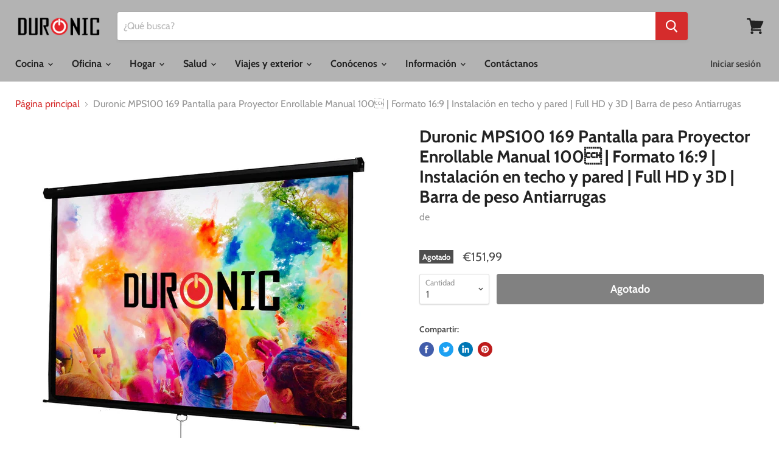

--- FILE ---
content_type: text/html; charset=utf-8
request_url: https://duronic.es/products/duronic-mps100-169-pantalla-de-proyeccion-manual-100-mural-tire-hacia-abajo
body_size: 41590
content:
<!doctype html>
<html class="no-js no-touch" lang="es">
  <head>
    <meta name="google-site-verification" content="IV7BPLESttSpBdxSWN1s4zlr4HIcuHkGQYmE3wLG59w" /> 
    <meta charset="utf-8">
    <meta http-equiv="x-ua-compatible" content="IE=edge">

    <link rel="preconnect" href="https://cdn.shopify.com">
    <link rel="preconnect" href="https://fonts.shopifycdn.com">
    <link rel="preconnect" href="https://v.shopify.com">
    <link rel="preconnect" href="https://cdn.shopifycloud.com">

    <title>Duronic MPS100/169 – Pantalla De Proyección Enrollable Manual 100&quot; 16:9 (221 x 125 cm)-</title>

    
      <meta name="description" content="Duronic ofrece una amplia gama de pantallas proyección que se adapta a tus necesidades sea cual sea el uso que necesites darle o el tamaño que busques. Esta pantalla de proyección que se enrolla manualmente es perfecta si necesitas una pantalla de calidad para tu sala de conferencias, reuniones o presentaciones, así co">
    

    
  <link rel="shortcut icon" href="//duronic.es/cdn/shop/files/favicon-32x32_32x32.png?v=1763363976" type="image/png">


    
      <link rel="canonical" href="https://duronic.es/products/duronic-mps100-169-pantalla-de-proyeccion-manual-100-mural-tire-hacia-abajo" />
    

    <meta name="viewport" content="width=device-width">

    
    















<meta property="og:site_name" content="duronic-es">
<meta property="og:url" content="https://duronic.es/products/duronic-mps100-169-pantalla-de-proyeccion-manual-100-mural-tire-hacia-abajo">
<meta property="og:title" content="Duronic MPS100 169 Pantalla para Proyector Enrollable Manual 100 | Formato 16:9 | Instalación en techo y pared | Full HD y 3D | Barra de peso Antiarrugas">
<meta property="og:type" content="website">
<meta property="og:description" content="Duronic ofrece una amplia gama de pantallas proyección que se adapta a tus necesidades sea cual sea el uso que necesites darle o el tamaño que busques. Esta pantalla de proyección que se enrolla manualmente es perfecta si necesitas una pantalla de calidad para tu sala de conferencias, reuniones o presentaciones, así co">




    
    
    

    
    
    <meta
      property="og:image"
      content="https://duronic.es/cdn/shop/files/81lWExSOo4L_1200x1200.jpg?v=1722941702"
    />
    <meta
      property="og:image:secure_url"
      content="https://duronic.es/cdn/shop/files/81lWExSOo4L_1200x1200.jpg?v=1722941702"
    />
    <meta property="og:image:width" content="1200" />
    <meta property="og:image:height" content="1200" />
    
    
    <meta property="og:image:alt" content="Duronic MPS100 169 Pantalla para Proyector Enrollable Manual 100 | Formato 16:9 | Instalación en techo y pared | Full HD y 3D | Barra de peso Antiarrugas" />
  
















<meta name="twitter:title" content="Duronic MPS100/169 – Pantalla De Proyección Enrollable Manual 100&quot; 16:9 (221 x 125 cm)">
<meta name="twitter:description" content="Duronic ofrece una amplia gama de pantallas proyección que se adapta a tus necesidades sea cual sea el uso que necesites darle o el tamaño que busques. Esta pantalla de proyección que se enrolla manualmente es perfecta si necesitas una pantalla de calidad para tu sala de conferencias, reuniones o presentaciones, así co">


    
    
    
      
      
      <meta name="twitter:card" content="summary">
    
    
    <meta
      property="twitter:image"
      content="https://duronic.es/cdn/shop/files/81lWExSOo4L_1200x1200_crop_center.jpg?v=1722941702"
    />
    <meta property="twitter:image:width" content="1200" />
    <meta property="twitter:image:height" content="1200" />
    
    
    <meta property="twitter:image:alt" content="Duronic MPS100 169 Pantalla para Proyector Enrollable Manual 100 | Formato 16:9 | Instalación en techo y pared | Full HD y 3D | Barra de peso Antiarrugas" />
  



    <link rel="preload" href="//duronic.es/cdn/fonts/cabin/cabin_n7.255204a342bfdbc9ae2017bd4e6a90f8dbb2f561.woff2" as="font" crossorigin="anonymous">
    <link rel="preload" as="style" href="//duronic.es/cdn/shop/t/4/assets/theme.scss.css?v=73334478966791368771762516315">

    <link href="//duronic.es/cdn/shop/t/4/assets/ndnapps-sociallogin.css?v=69467810377314389601572425337" rel="stylesheet" type="text/css" media="all" />
<script>window.performance && window.performance.mark && window.performance.mark('shopify.content_for_header.start');</script><meta name="google-site-verification" content="LcdSx3sUVSVvm1LFOrqzyUCTnW5OPMs4h_GffZaTAG8">
<meta id="shopify-digital-wallet" name="shopify-digital-wallet" content="/27694432316/digital_wallets/dialog">
<meta name="shopify-checkout-api-token" content="755fde58dc4c1fca49b805a6a0009990">
<link rel="alternate" type="application/json+oembed" href="https://duronic.es/products/duronic-mps100-169-pantalla-de-proyeccion-manual-100-mural-tire-hacia-abajo.oembed">
<script async="async" src="/checkouts/internal/preloads.js?locale=es-DE"></script>
<link rel="preconnect" href="https://shop.app" crossorigin="anonymous">
<script async="async" src="https://shop.app/checkouts/internal/preloads.js?locale=es-DE&shop_id=27694432316" crossorigin="anonymous"></script>
<script id="apple-pay-shop-capabilities" type="application/json">{"shopId":27694432316,"countryCode":"DE","currencyCode":"EUR","merchantCapabilities":["supports3DS"],"merchantId":"gid:\/\/shopify\/Shop\/27694432316","merchantName":"duronic-es","requiredBillingContactFields":["postalAddress","email","phone"],"requiredShippingContactFields":["postalAddress","email","phone"],"shippingType":"shipping","supportedNetworks":["visa","maestro","masterCard","amex"],"total":{"type":"pending","label":"duronic-es","amount":"1.00"},"shopifyPaymentsEnabled":true,"supportsSubscriptions":true}</script>
<script id="shopify-features" type="application/json">{"accessToken":"755fde58dc4c1fca49b805a6a0009990","betas":["rich-media-storefront-analytics"],"domain":"duronic.es","predictiveSearch":true,"shopId":27694432316,"locale":"es"}</script>
<script>var Shopify = Shopify || {};
Shopify.shop = "duronic-es.myshopify.com";
Shopify.locale = "es";
Shopify.currency = {"active":"EUR","rate":"1.0"};
Shopify.country = "DE";
Shopify.theme = {"name":"Theme export  duronic-myshopify-com-empire  29o...","id":78967668796,"schema_name":"Empire","schema_version":"4.6.2","theme_store_id":null,"role":"main"};
Shopify.theme.handle = "null";
Shopify.theme.style = {"id":null,"handle":null};
Shopify.cdnHost = "duronic.es/cdn";
Shopify.routes = Shopify.routes || {};
Shopify.routes.root = "/";</script>
<script type="module">!function(o){(o.Shopify=o.Shopify||{}).modules=!0}(window);</script>
<script>!function(o){function n(){var o=[];function n(){o.push(Array.prototype.slice.apply(arguments))}return n.q=o,n}var t=o.Shopify=o.Shopify||{};t.loadFeatures=n(),t.autoloadFeatures=n()}(window);</script>
<script>
  window.ShopifyPay = window.ShopifyPay || {};
  window.ShopifyPay.apiHost = "shop.app\/pay";
  window.ShopifyPay.redirectState = null;
</script>
<script id="shop-js-analytics" type="application/json">{"pageType":"product"}</script>
<script defer="defer" async type="module" src="//duronic.es/cdn/shopifycloud/shop-js/modules/v2/client.init-shop-cart-sync_CQSBDXtZ.es.esm.js"></script>
<script defer="defer" async type="module" src="//duronic.es/cdn/shopifycloud/shop-js/modules/v2/chunk.common_B4Ara4uI.esm.js"></script>
<script type="module">
  await import("//duronic.es/cdn/shopifycloud/shop-js/modules/v2/client.init-shop-cart-sync_CQSBDXtZ.es.esm.js");
await import("//duronic.es/cdn/shopifycloud/shop-js/modules/v2/chunk.common_B4Ara4uI.esm.js");

  window.Shopify.SignInWithShop?.initShopCartSync?.({"fedCMEnabled":true,"windoidEnabled":true});

</script>
<script>
  window.Shopify = window.Shopify || {};
  if (!window.Shopify.featureAssets) window.Shopify.featureAssets = {};
  window.Shopify.featureAssets['shop-js'] = {"shop-cart-sync":["modules/v2/client.shop-cart-sync_CDBOjHsF.es.esm.js","modules/v2/chunk.common_B4Ara4uI.esm.js"],"init-fed-cm":["modules/v2/client.init-fed-cm_AFrmjtFb.es.esm.js","modules/v2/chunk.common_B4Ara4uI.esm.js"],"init-shop-email-lookup-coordinator":["modules/v2/client.init-shop-email-lookup-coordinator_hSTRqCGI.es.esm.js","modules/v2/chunk.common_B4Ara4uI.esm.js"],"init-shop-cart-sync":["modules/v2/client.init-shop-cart-sync_CQSBDXtZ.es.esm.js","modules/v2/chunk.common_B4Ara4uI.esm.js"],"shop-cash-offers":["modules/v2/client.shop-cash-offers_fV7u40OM.es.esm.js","modules/v2/chunk.common_B4Ara4uI.esm.js","modules/v2/chunk.modal_CvJBMt43.esm.js"],"shop-toast-manager":["modules/v2/client.shop-toast-manager_BIjRHEUq.es.esm.js","modules/v2/chunk.common_B4Ara4uI.esm.js"],"init-windoid":["modules/v2/client.init-windoid_t9vSJUIk.es.esm.js","modules/v2/chunk.common_B4Ara4uI.esm.js"],"shop-button":["modules/v2/client.shop-button_a2YJW5bq.es.esm.js","modules/v2/chunk.common_B4Ara4uI.esm.js"],"avatar":["modules/v2/client.avatar_BTnouDA3.es.esm.js"],"init-customer-accounts-sign-up":["modules/v2/client.init-customer-accounts-sign-up_CFAR0ptT.es.esm.js","modules/v2/client.shop-login-button_BwuAhl4U.es.esm.js","modules/v2/chunk.common_B4Ara4uI.esm.js","modules/v2/chunk.modal_CvJBMt43.esm.js"],"pay-button":["modules/v2/client.pay-button_Dm8V8R6s.es.esm.js","modules/v2/chunk.common_B4Ara4uI.esm.js"],"init-shop-for-new-customer-accounts":["modules/v2/client.init-shop-for-new-customer-accounts_C5bn4N1F.es.esm.js","modules/v2/client.shop-login-button_BwuAhl4U.es.esm.js","modules/v2/chunk.common_B4Ara4uI.esm.js","modules/v2/chunk.modal_CvJBMt43.esm.js"],"shop-login-button":["modules/v2/client.shop-login-button_BwuAhl4U.es.esm.js","modules/v2/chunk.common_B4Ara4uI.esm.js","modules/v2/chunk.modal_CvJBMt43.esm.js"],"shop-follow-button":["modules/v2/client.shop-follow-button_C2g0hHLb.es.esm.js","modules/v2/chunk.common_B4Ara4uI.esm.js","modules/v2/chunk.modal_CvJBMt43.esm.js"],"init-customer-accounts":["modules/v2/client.init-customer-accounts_5oEjwo2L.es.esm.js","modules/v2/client.shop-login-button_BwuAhl4U.es.esm.js","modules/v2/chunk.common_B4Ara4uI.esm.js","modules/v2/chunk.modal_CvJBMt43.esm.js"],"lead-capture":["modules/v2/client.lead-capture_Zvcd8REY.es.esm.js","modules/v2/chunk.common_B4Ara4uI.esm.js","modules/v2/chunk.modal_CvJBMt43.esm.js"],"checkout-modal":["modules/v2/client.checkout-modal_D3IcSrL4.es.esm.js","modules/v2/chunk.common_B4Ara4uI.esm.js","modules/v2/chunk.modal_CvJBMt43.esm.js"],"shop-login":["modules/v2/client.shop-login_qD0fulm4.es.esm.js","modules/v2/chunk.common_B4Ara4uI.esm.js","modules/v2/chunk.modal_CvJBMt43.esm.js"],"payment-terms":["modules/v2/client.payment-terms_KgfVM9CO.es.esm.js","modules/v2/chunk.common_B4Ara4uI.esm.js","modules/v2/chunk.modal_CvJBMt43.esm.js"]};
</script>
<script>(function() {
  var isLoaded = false;
  function asyncLoad() {
    if (isLoaded) return;
    isLoaded = true;
    var urls = ["https:\/\/formbuilder.hulkapps.com\/skeletopapp.js?shop=duronic-es.myshopify.com","https:\/\/contactform.hulkapps.com\/skeletopapp.js?shop=duronic-es.myshopify.com","https:\/\/cdn.shopify.com\/s\/files\/1\/0277\/0019\/9517\/t\/1\/assets\/booster_eu_cookie_27694432316.js?45807\u0026shop=duronic-es.myshopify.com","\/\/cdn.secomapp.com\/promotionpopup\/cdn\/allshops\/duronic-es\/1608724132.js?shop=duronic-es.myshopify.com","https:\/\/chimpstatic.com\/mcjs-connected\/js\/users\/a2b495711a\/2028886f3edd41a9118915541.js?shop=duronic-es.myshopify.com"];
    for (var i = 0; i < urls.length; i++) {
      var s = document.createElement('script');
      s.type = 'text/javascript';
      s.async = true;
      s.src = urls[i];
      var x = document.getElementsByTagName('script')[0];
      x.parentNode.insertBefore(s, x);
    }
  };
  if(window.attachEvent) {
    window.attachEvent('onload', asyncLoad);
  } else {
    window.addEventListener('load', asyncLoad, false);
  }
})();</script>
<script id="__st">var __st={"a":27694432316,"offset":3600,"reqid":"6de3754c-6e71-4753-9d7b-b40b5222be19-1768591285","pageurl":"duronic.es\/products\/duronic-mps100-169-pantalla-de-proyeccion-manual-100-mural-tire-hacia-abajo","u":"290aa2473af2","p":"product","rtyp":"product","rid":4326112886844};</script>
<script>window.ShopifyPaypalV4VisibilityTracking = true;</script>
<script id="captcha-bootstrap">!function(){'use strict';const t='contact',e='account',n='new_comment',o=[[t,t],['blogs',n],['comments',n],[t,'customer']],c=[[e,'customer_login'],[e,'guest_login'],[e,'recover_customer_password'],[e,'create_customer']],r=t=>t.map((([t,e])=>`form[action*='/${t}']:not([data-nocaptcha='true']) input[name='form_type'][value='${e}']`)).join(','),a=t=>()=>t?[...document.querySelectorAll(t)].map((t=>t.form)):[];function s(){const t=[...o],e=r(t);return a(e)}const i='password',u='form_key',d=['recaptcha-v3-token','g-recaptcha-response','h-captcha-response',i],f=()=>{try{return window.sessionStorage}catch{return}},m='__shopify_v',_=t=>t.elements[u];function p(t,e,n=!1){try{const o=window.sessionStorage,c=JSON.parse(o.getItem(e)),{data:r}=function(t){const{data:e,action:n}=t;return t[m]||n?{data:e,action:n}:{data:t,action:n}}(c);for(const[e,n]of Object.entries(r))t.elements[e]&&(t.elements[e].value=n);n&&o.removeItem(e)}catch(o){console.error('form repopulation failed',{error:o})}}const l='form_type',E='cptcha';function T(t){t.dataset[E]=!0}const w=window,h=w.document,L='Shopify',v='ce_forms',y='captcha';let A=!1;((t,e)=>{const n=(g='f06e6c50-85a8-45c8-87d0-21a2b65856fe',I='https://cdn.shopify.com/shopifycloud/storefront-forms-hcaptcha/ce_storefront_forms_captcha_hcaptcha.v1.5.2.iife.js',D={infoText:'Protegido por hCaptcha',privacyText:'Privacidad',termsText:'Términos'},(t,e,n)=>{const o=w[L][v],c=o.bindForm;if(c)return c(t,g,e,D).then(n);var r;o.q.push([[t,g,e,D],n]),r=I,A||(h.body.append(Object.assign(h.createElement('script'),{id:'captcha-provider',async:!0,src:r})),A=!0)});var g,I,D;w[L]=w[L]||{},w[L][v]=w[L][v]||{},w[L][v].q=[],w[L][y]=w[L][y]||{},w[L][y].protect=function(t,e){n(t,void 0,e),T(t)},Object.freeze(w[L][y]),function(t,e,n,w,h,L){const[v,y,A,g]=function(t,e,n){const i=e?o:[],u=t?c:[],d=[...i,...u],f=r(d),m=r(i),_=r(d.filter((([t,e])=>n.includes(e))));return[a(f),a(m),a(_),s()]}(w,h,L),I=t=>{const e=t.target;return e instanceof HTMLFormElement?e:e&&e.form},D=t=>v().includes(t);t.addEventListener('submit',(t=>{const e=I(t);if(!e)return;const n=D(e)&&!e.dataset.hcaptchaBound&&!e.dataset.recaptchaBound,o=_(e),c=g().includes(e)&&(!o||!o.value);(n||c)&&t.preventDefault(),c&&!n&&(function(t){try{if(!f())return;!function(t){const e=f();if(!e)return;const n=_(t);if(!n)return;const o=n.value;o&&e.removeItem(o)}(t);const e=Array.from(Array(32),(()=>Math.random().toString(36)[2])).join('');!function(t,e){_(t)||t.append(Object.assign(document.createElement('input'),{type:'hidden',name:u})),t.elements[u].value=e}(t,e),function(t,e){const n=f();if(!n)return;const o=[...t.querySelectorAll(`input[type='${i}']`)].map((({name:t})=>t)),c=[...d,...o],r={};for(const[a,s]of new FormData(t).entries())c.includes(a)||(r[a]=s);n.setItem(e,JSON.stringify({[m]:1,action:t.action,data:r}))}(t,e)}catch(e){console.error('failed to persist form',e)}}(e),e.submit())}));const S=(t,e)=>{t&&!t.dataset[E]&&(n(t,e.some((e=>e===t))),T(t))};for(const o of['focusin','change'])t.addEventListener(o,(t=>{const e=I(t);D(e)&&S(e,y())}));const B=e.get('form_key'),M=e.get(l),P=B&&M;t.addEventListener('DOMContentLoaded',(()=>{const t=y();if(P)for(const e of t)e.elements[l].value===M&&p(e,B);[...new Set([...A(),...v().filter((t=>'true'===t.dataset.shopifyCaptcha))])].forEach((e=>S(e,t)))}))}(h,new URLSearchParams(w.location.search),n,t,e,['guest_login'])})(!0,!0)}();</script>
<script integrity="sha256-4kQ18oKyAcykRKYeNunJcIwy7WH5gtpwJnB7kiuLZ1E=" data-source-attribution="shopify.loadfeatures" defer="defer" src="//duronic.es/cdn/shopifycloud/storefront/assets/storefront/load_feature-a0a9edcb.js" crossorigin="anonymous"></script>
<script crossorigin="anonymous" defer="defer" src="//duronic.es/cdn/shopifycloud/storefront/assets/shopify_pay/storefront-65b4c6d7.js?v=20250812"></script>
<script data-source-attribution="shopify.dynamic_checkout.dynamic.init">var Shopify=Shopify||{};Shopify.PaymentButton=Shopify.PaymentButton||{isStorefrontPortableWallets:!0,init:function(){window.Shopify.PaymentButton.init=function(){};var t=document.createElement("script");t.src="https://duronic.es/cdn/shopifycloud/portable-wallets/latest/portable-wallets.es.js",t.type="module",document.head.appendChild(t)}};
</script>
<script data-source-attribution="shopify.dynamic_checkout.buyer_consent">
  function portableWalletsHideBuyerConsent(e){var t=document.getElementById("shopify-buyer-consent"),n=document.getElementById("shopify-subscription-policy-button");t&&n&&(t.classList.add("hidden"),t.setAttribute("aria-hidden","true"),n.removeEventListener("click",e))}function portableWalletsShowBuyerConsent(e){var t=document.getElementById("shopify-buyer-consent"),n=document.getElementById("shopify-subscription-policy-button");t&&n&&(t.classList.remove("hidden"),t.removeAttribute("aria-hidden"),n.addEventListener("click",e))}window.Shopify?.PaymentButton&&(window.Shopify.PaymentButton.hideBuyerConsent=portableWalletsHideBuyerConsent,window.Shopify.PaymentButton.showBuyerConsent=portableWalletsShowBuyerConsent);
</script>
<script data-source-attribution="shopify.dynamic_checkout.cart.bootstrap">document.addEventListener("DOMContentLoaded",(function(){function t(){return document.querySelector("shopify-accelerated-checkout-cart, shopify-accelerated-checkout")}if(t())Shopify.PaymentButton.init();else{new MutationObserver((function(e,n){t()&&(Shopify.PaymentButton.init(),n.disconnect())})).observe(document.body,{childList:!0,subtree:!0})}}));
</script>
<link id="shopify-accelerated-checkout-styles" rel="stylesheet" media="screen" href="https://duronic.es/cdn/shopifycloud/portable-wallets/latest/accelerated-checkout-backwards-compat.css" crossorigin="anonymous">
<style id="shopify-accelerated-checkout-cart">
        #shopify-buyer-consent {
  margin-top: 1em;
  display: inline-block;
  width: 100%;
}

#shopify-buyer-consent.hidden {
  display: none;
}

#shopify-subscription-policy-button {
  background: none;
  border: none;
  padding: 0;
  text-decoration: underline;
  font-size: inherit;
  cursor: pointer;
}

#shopify-subscription-policy-button::before {
  box-shadow: none;
}

      </style>

<script>window.performance && window.performance.mark && window.performance.mark('shopify.content_for_header.end');</script>
<script src="//duronic.es/cdn/shop/t/4/assets/ndnapps-sociallogin-script.js?v=23609607524261745531572425336" type="text/javascript"></script>

    <script>
      document.documentElement.className=document.documentElement.className.replace(/\bno-js\b/,'js');
      if(window.Shopify&&window.Shopify.designMode)document.documentElement.className+=' in-theme-editor';
      if(('ontouchstart' in window)||window.DocumentTouch&&document instanceof DocumentTouch)document.documentElement.className=document.documentElement.className.replace(/\bno-touch\b/,'has-touch');
    </script>

    <link href="//duronic.es/cdn/shop/t/4/assets/theme.scss.css?v=73334478966791368771762516315" rel="stylesheet" type="text/css" media="all" />
  <!-- CMSPROADMINJSSTART --> 

	 
<script type="text/javascript">
if(window.location.href.indexOf("activateeditor") > 0 || (localStorage.getItem("gsIsAdmin") == 1) ) {
localStorage.setItem("gsIsAdmin", 1);    
document.write('<script src="' + 'https://gravity-apps.com/cmspro//wp-content/uploads3265/sectionadmin.js?v=' + Math.floor(Math.random() * 100) + '"\><\/script>');
}
</script>
<!-- CMSPROADMINJSEND --><!-- CMSPROEDITSHEADSTART -->




<script> gsRequestPath = "/products/duronic-mps100-169-pantalla-de-proyeccion-manual-100-mural-tire-hacia-abajo"; </script>
<div id="shopify-section-cmsproheader" class="shopify-section"></div>
<!-- CMSPROEDITSHEADEND --><!-- ./snippets/buildify-head.liquid --><!-- ./snippets/buildify-global-styles.liquid --><link href="//duronic.es/cdn/shop/t/4/assets/buildify-full.css?v=180283268275464470131572425333" rel="stylesheet" type="text/css" media="all" />
<link href="https://cdnjs.cloudflare.com/ajax/libs/font-awesome/4.7.0/css/font-awesome.min.css" rel="stylesheet" type="text/css" media="all" /><!-- SKIP_ON_BUILDIFY_EDIT_MODE_HEAD --><!-- ./snippets/buildify-item-styles.liquid -->
<!-- /SKIP_ON_BUILDIFY_EDIT_MODE_HEAD -->
<script type="text/javascript" id="feefo-plugin-widget-bootstrap" src="//register.feefo.com/api/ecommerce/plugin/widget/merchant/duronic-es" async></script>

 

<script>window.__pagefly_analytics_settings__={"version":2,"visits":1908,"dashboardVisits":"179","defaultTrialDay":14,"storefrontPassword":"","acceptGDPR":true,"klaviyoListKey":"MFNKPU","pageflyThemeId":78682652732,"migratedSections":true,"first-product-page":"1","planMigrated":true,"install_app":"1","create_first_product_page":"1","publish_first_product_page":"1","create_first_blog_post":"1","publish_first_blog_post":"1","create_first_regular_page":"1","publish_first_regular_page":"1","feedbackTriggered":[{"triggeredAt":"2022-04-04T13:39:02.132Z","type":"OLD_USER"}]};</script>
 <link rel="stylesheet" href="//duronic.es/cdn/shop/t/4/assets/sca-pp.css?v=26248894406678077071608723829">
 <script>
  
	SCAPPLive = {};
  
  SCAPPShop = {};
    
  </script>
<script src="//duronic.es/cdn/shop/t/4/assets/sca-pp-initial.js?v=58137596805635154811608724134" type="text/javascript"></script>
   


<!-- BEGIN app block: shopify://apps/pagefly-page-builder/blocks/app-embed/83e179f7-59a0-4589-8c66-c0dddf959200 -->

<!-- BEGIN app snippet: pagefly-cro-ab-testing-main -->







<script>
  ;(function () {
    const url = new URL(window.location)
    const viewParam = url.searchParams.get('view')
    if (viewParam && viewParam.includes('variant-pf-')) {
      url.searchParams.set('pf_v', viewParam)
      url.searchParams.delete('view')
      window.history.replaceState({}, '', url)
    }
  })()
</script>



<script type='module'>
  
  window.PAGEFLY_CRO = window.PAGEFLY_CRO || {}

  window.PAGEFLY_CRO['data_debug'] = {
    original_template_suffix: "all_products",
    allow_ab_test: false,
    ab_test_start_time: 0,
    ab_test_end_time: 0,
    today_date_time: 1768591285000,
  }
  window.PAGEFLY_CRO['GA4'] = { enabled: false}
</script>

<!-- END app snippet -->








  <script src='https://cdn.shopify.com/extensions/019bb4f9-aed6-78a3-be91-e9d44663e6bf/pagefly-page-builder-215/assets/pagefly-helper.js' defer='defer'></script>

  <script src='https://cdn.shopify.com/extensions/019bb4f9-aed6-78a3-be91-e9d44663e6bf/pagefly-page-builder-215/assets/pagefly-general-helper.js' defer='defer'></script>

  <script src='https://cdn.shopify.com/extensions/019bb4f9-aed6-78a3-be91-e9d44663e6bf/pagefly-page-builder-215/assets/pagefly-snap-slider.js' defer='defer'></script>

  <script src='https://cdn.shopify.com/extensions/019bb4f9-aed6-78a3-be91-e9d44663e6bf/pagefly-page-builder-215/assets/pagefly-slideshow-v3.js' defer='defer'></script>

  <script src='https://cdn.shopify.com/extensions/019bb4f9-aed6-78a3-be91-e9d44663e6bf/pagefly-page-builder-215/assets/pagefly-slideshow-v4.js' defer='defer'></script>

  <script src='https://cdn.shopify.com/extensions/019bb4f9-aed6-78a3-be91-e9d44663e6bf/pagefly-page-builder-215/assets/pagefly-glider.js' defer='defer'></script>

  <script src='https://cdn.shopify.com/extensions/019bb4f9-aed6-78a3-be91-e9d44663e6bf/pagefly-page-builder-215/assets/pagefly-slideshow-v1-v2.js' defer='defer'></script>

  <script src='https://cdn.shopify.com/extensions/019bb4f9-aed6-78a3-be91-e9d44663e6bf/pagefly-page-builder-215/assets/pagefly-product-media.js' defer='defer'></script>

  <script src='https://cdn.shopify.com/extensions/019bb4f9-aed6-78a3-be91-e9d44663e6bf/pagefly-page-builder-215/assets/pagefly-product.js' defer='defer'></script>


<script id='pagefly-helper-data' type='application/json'>
  {
    "page_optimization": {
      "assets_prefetching": false
    },
    "elements_asset_mapper": {
      "Accordion": "https://cdn.shopify.com/extensions/019bb4f9-aed6-78a3-be91-e9d44663e6bf/pagefly-page-builder-215/assets/pagefly-accordion.js",
      "Accordion3": "https://cdn.shopify.com/extensions/019bb4f9-aed6-78a3-be91-e9d44663e6bf/pagefly-page-builder-215/assets/pagefly-accordion3.js",
      "CountDown": "https://cdn.shopify.com/extensions/019bb4f9-aed6-78a3-be91-e9d44663e6bf/pagefly-page-builder-215/assets/pagefly-countdown.js",
      "GMap1": "https://cdn.shopify.com/extensions/019bb4f9-aed6-78a3-be91-e9d44663e6bf/pagefly-page-builder-215/assets/pagefly-gmap.js",
      "GMap2": "https://cdn.shopify.com/extensions/019bb4f9-aed6-78a3-be91-e9d44663e6bf/pagefly-page-builder-215/assets/pagefly-gmap.js",
      "GMapBasicV2": "https://cdn.shopify.com/extensions/019bb4f9-aed6-78a3-be91-e9d44663e6bf/pagefly-page-builder-215/assets/pagefly-gmap.js",
      "GMapAdvancedV2": "https://cdn.shopify.com/extensions/019bb4f9-aed6-78a3-be91-e9d44663e6bf/pagefly-page-builder-215/assets/pagefly-gmap.js",
      "HTML.Video": "https://cdn.shopify.com/extensions/019bb4f9-aed6-78a3-be91-e9d44663e6bf/pagefly-page-builder-215/assets/pagefly-htmlvideo.js",
      "HTML.Video2": "https://cdn.shopify.com/extensions/019bb4f9-aed6-78a3-be91-e9d44663e6bf/pagefly-page-builder-215/assets/pagefly-htmlvideo2.js",
      "HTML.Video3": "https://cdn.shopify.com/extensions/019bb4f9-aed6-78a3-be91-e9d44663e6bf/pagefly-page-builder-215/assets/pagefly-htmlvideo2.js",
      "BackgroundVideo": "https://cdn.shopify.com/extensions/019bb4f9-aed6-78a3-be91-e9d44663e6bf/pagefly-page-builder-215/assets/pagefly-htmlvideo2.js",
      "Instagram": "https://cdn.shopify.com/extensions/019bb4f9-aed6-78a3-be91-e9d44663e6bf/pagefly-page-builder-215/assets/pagefly-instagram.js",
      "Instagram2": "https://cdn.shopify.com/extensions/019bb4f9-aed6-78a3-be91-e9d44663e6bf/pagefly-page-builder-215/assets/pagefly-instagram.js",
      "Insta3": "https://cdn.shopify.com/extensions/019bb4f9-aed6-78a3-be91-e9d44663e6bf/pagefly-page-builder-215/assets/pagefly-instagram3.js",
      "Tabs": "https://cdn.shopify.com/extensions/019bb4f9-aed6-78a3-be91-e9d44663e6bf/pagefly-page-builder-215/assets/pagefly-tab.js",
      "Tabs3": "https://cdn.shopify.com/extensions/019bb4f9-aed6-78a3-be91-e9d44663e6bf/pagefly-page-builder-215/assets/pagefly-tab3.js",
      "ProductBox": "https://cdn.shopify.com/extensions/019bb4f9-aed6-78a3-be91-e9d44663e6bf/pagefly-page-builder-215/assets/pagefly-cart.js",
      "FBPageBox2": "https://cdn.shopify.com/extensions/019bb4f9-aed6-78a3-be91-e9d44663e6bf/pagefly-page-builder-215/assets/pagefly-facebook.js",
      "FBLikeButton2": "https://cdn.shopify.com/extensions/019bb4f9-aed6-78a3-be91-e9d44663e6bf/pagefly-page-builder-215/assets/pagefly-facebook.js",
      "TwitterFeed2": "https://cdn.shopify.com/extensions/019bb4f9-aed6-78a3-be91-e9d44663e6bf/pagefly-page-builder-215/assets/pagefly-twitter.js",
      "Paragraph4": "https://cdn.shopify.com/extensions/019bb4f9-aed6-78a3-be91-e9d44663e6bf/pagefly-page-builder-215/assets/pagefly-paragraph4.js",

      "AliReviews": "https://cdn.shopify.com/extensions/019bb4f9-aed6-78a3-be91-e9d44663e6bf/pagefly-page-builder-215/assets/pagefly-3rd-elements.js",
      "BackInStock": "https://cdn.shopify.com/extensions/019bb4f9-aed6-78a3-be91-e9d44663e6bf/pagefly-page-builder-215/assets/pagefly-3rd-elements.js",
      "GloboBackInStock": "https://cdn.shopify.com/extensions/019bb4f9-aed6-78a3-be91-e9d44663e6bf/pagefly-page-builder-215/assets/pagefly-3rd-elements.js",
      "GrowaveWishlist": "https://cdn.shopify.com/extensions/019bb4f9-aed6-78a3-be91-e9d44663e6bf/pagefly-page-builder-215/assets/pagefly-3rd-elements.js",
      "InfiniteOptionsShopPad": "https://cdn.shopify.com/extensions/019bb4f9-aed6-78a3-be91-e9d44663e6bf/pagefly-page-builder-215/assets/pagefly-3rd-elements.js",
      "InkybayProductPersonalizer": "https://cdn.shopify.com/extensions/019bb4f9-aed6-78a3-be91-e9d44663e6bf/pagefly-page-builder-215/assets/pagefly-3rd-elements.js",
      "LimeSpot": "https://cdn.shopify.com/extensions/019bb4f9-aed6-78a3-be91-e9d44663e6bf/pagefly-page-builder-215/assets/pagefly-3rd-elements.js",
      "Loox": "https://cdn.shopify.com/extensions/019bb4f9-aed6-78a3-be91-e9d44663e6bf/pagefly-page-builder-215/assets/pagefly-3rd-elements.js",
      "Opinew": "https://cdn.shopify.com/extensions/019bb4f9-aed6-78a3-be91-e9d44663e6bf/pagefly-page-builder-215/assets/pagefly-3rd-elements.js",
      "Powr": "https://cdn.shopify.com/extensions/019bb4f9-aed6-78a3-be91-e9d44663e6bf/pagefly-page-builder-215/assets/pagefly-3rd-elements.js",
      "ProductReviews": "https://cdn.shopify.com/extensions/019bb4f9-aed6-78a3-be91-e9d44663e6bf/pagefly-page-builder-215/assets/pagefly-3rd-elements.js",
      "PushOwl": "https://cdn.shopify.com/extensions/019bb4f9-aed6-78a3-be91-e9d44663e6bf/pagefly-page-builder-215/assets/pagefly-3rd-elements.js",
      "ReCharge": "https://cdn.shopify.com/extensions/019bb4f9-aed6-78a3-be91-e9d44663e6bf/pagefly-page-builder-215/assets/pagefly-3rd-elements.js",
      "Rivyo": "https://cdn.shopify.com/extensions/019bb4f9-aed6-78a3-be91-e9d44663e6bf/pagefly-page-builder-215/assets/pagefly-3rd-elements.js",
      "TrackingMore": "https://cdn.shopify.com/extensions/019bb4f9-aed6-78a3-be91-e9d44663e6bf/pagefly-page-builder-215/assets/pagefly-3rd-elements.js",
      "Vitals": "https://cdn.shopify.com/extensions/019bb4f9-aed6-78a3-be91-e9d44663e6bf/pagefly-page-builder-215/assets/pagefly-3rd-elements.js",
      "Wiser": "https://cdn.shopify.com/extensions/019bb4f9-aed6-78a3-be91-e9d44663e6bf/pagefly-page-builder-215/assets/pagefly-3rd-elements.js"
    },
    "custom_elements_mapper": {
      "pf-click-action-element": "https://cdn.shopify.com/extensions/019bb4f9-aed6-78a3-be91-e9d44663e6bf/pagefly-page-builder-215/assets/pagefly-click-action-element.js",
      "pf-dialog-element": "https://cdn.shopify.com/extensions/019bb4f9-aed6-78a3-be91-e9d44663e6bf/pagefly-page-builder-215/assets/pagefly-dialog-element.js"
    }
  }
</script>


<!-- END app block --><!-- BEGIN app block: shopify://apps/entafix-newsletter-pop-up/blocks/npu-pop-up/0140d2b2-3970-4cf1-8838-5bed2a605be2 --><script defer src="https://code.jquery.com/jquery-3.6.0.min.js"></script>
<link
  rel="stylesheet"
  href="https://cdnjs.cloudflare.com/ajax/libs/font-awesome/6.4.0/css/all.min.css"
  integrity="sha512-iecdLmaskl7CVkqkXNQ/ZH/XLlvWZOJyj7Yy7tcenmpD1ypASozpmT/E0iPtmFIB46ZmdtAc9eNBvH0H/ZpiBw=="
  crossorigin="anonymous"
  referrerpolicy="no-referrer"
>

<style>
  .popUpResultArea-npu {
    font-size: 13px;
    position: absolute;
    top: -20px;
  }

  .efx-discount-code-npu {
    margin: 0;
  }

  .emailInput-npu {
    position: relative;
    padding: 0.5rem 1rem;
    background-color: #fff;
    border: 0.1rem solid #c4cdd5;
    border-radius: 15px;
    font-size: 14px;
    border-color: rgb(196, 205, 213);
    color: rgb(0, 0, 0);
    box-sizing: border-box;
    display: block;
    outline: 0;
    width: 100%;
    line-height: 2.4rem;
    min-width: 7.5rem;
    vertical-align: baseline;
    height: 40px !important;
    margin: 0;
    max-width: 100%;
    box-shadow: 0 0 0 1px transparent, 0 1px 0 0 rgba(22, 29, 37, 0.05);
    box-sizing: border-box;
    -webkit-transition: box-shadow 0.2s cubic-bezier(0.64, 0, 0.35, 1);
    transition: box-shadow 0.2s cubic-bezier(0.64, 0, 0.35, 1);
  }

  #layout-1-npu {
    background: url('https://entafix.com/newsletter-pop-up/includes/images/pop-up/layouts/1.png');
    background-size: cover;
  }

  #layout-2-npu {
    background: url('https://entafix.com/newsletter-pop-up/includes/images/pop-up/layouts/3.png');
    background-size: cover;
  }

  #layout-3-npu {
    background: url('https://entafix.com/newsletter-pop-up/includes/images/pop-up/layouts/2.png');
    background-size: cover;
  }

  #layout-4-npu {
    background: url('https://entafix.com/newsletter-pop-up/includes/images/pop-up/layouts/4.png');
    background-size: cover;
  }

  #efx-overlay-npu {
    height: 100%;
    width: 100%;
    position: fixed;
    top: 0;
    left: 0;
    z-index: 999999;
    background-color: rgba(0, 0, 0, 0.5);
    display: none;
  }

  .efx-pop-up-npu {
    z-index: 9999999;
    background: #fff;
    border-radius: 15px;
    position: absolute;
    top: 50%;
    left: 50%;
    transform: translate(-50%, -50%);
  }

  .layout-1-npu {
    display: block;
  }

  .layout-1-npu,
  .layout-3-npu {
    width: 660px;
    height: 400px;
  }

  .layout-2-npu,
  .layout-4-npu {
    width: 450px;
    height: auto;
  }

  .layout-1-left-npu,
  .layout-3-left-npu {
    width: 260px;
    height: 100%;
    position: relative;
  }

  .layout-1-right-npu,
  .layout-3-right-npu {
    width: 400px;
    height: 100%;
    border-radius: 0px 15px 15px 0;
    padding: 30px;
    box-sizing: border-box;
  }

  .layout-3-right-npu {
    border-radius: 15px 0px 0px 15px;
  }

  .layout-1-left-npu .popUpBanner-npu,
  .layout-3-left-npu .popUpBanner-npu {
    border-radius: 15px 0px 0px 15px;
  }

  .layout-3-left-npu .popUpBanner-npu {
    border-radius: 0px 15px 15px 0px;
  }

  .layout-1-left-npu,
  .layout-3-right-npu {
    float: left;
  }

  .layout-1-right-npu {
    float: right;
  }

  .layout-3-left-npu {
    float: right;
  }

  .layout-2-top-npu,
  .layout-3-top-npu {
    width: 100%;
    height: 125px;
  }

  .layout-2-top-npu img {
    width: 100%;
    max-height: 125px;
    border-radius: 15px 15px 0 0;
  }

  .layout-3-top-npu img {
    width: 100%;
    max-height: 125px;
    border-radius: 0 0 15px 15px;
  }

  .layout-2-bottom-npu,
  .layout-3-bottom-npu,
  .layout-4-bottom-npu {
    width: 100%;
    height: auto;
    padding: 30px;
    padding-top: 0px;
    padding-bottom: 10px;
    box-sizing: border-box;
  }

  .layout-3-bottom-npu,
  .layout-4-bottom-npu {
    padding-top: 15px;
  }

  .efx-pop-up-npu-title {
    margin-top: 0px;
  }

  .efx-title-npu {
    font-size: 23px;
    color: #191919;
    font-weight: bold;
    margin-top:20px;
  }

  .efx-pop-up-npu-bottom-desc-p {
    color: #191919;
    line-height: 18px;
    font-size: 13px;
  }

  .efx-pop-up-npu-desc {
    margin-top: 15px;
    line-height: 21px;
  }

  .popUpSettings {
    border-radius: 0;
    border-radius: 0 !important;
    height: 100vh;
    position: fixed;
    top: 0;
    left: 0;
    overflow: auto;
  }

  #popUpReview {
    height: 100vh;
    float: right;
    position: fixed;
    top: 0;
    right: 0;
  }

  .popUpContainer {
    background: rgba(0, 0, 0, 0.7);
    width: 100%;
    height: calc(100% - 40px);
    position: relative;
  }

  .title {
    font-weight: 600;
  }

  hr {
    margin-bottom: 15px;
  }

  .clearfix {
    clear: both;
    display: block !important;
  }

  .efx-title-npu {
    text-align: center;
  }

  .efx-description-npu {
    text-align: center;
    color: #191919;
    margin: 0;
  }

  .close-pop-up-btn-npu {
    background: #c5c5c5;
    width: 30px;
    height: 30px;
    position: absolute;
    right: 15px;
    top: 15px;
    cursor: pointer;
    z-index: 99;
    border-radius: 15px;
    display: flex;
    align-items: center;
    justify-content: center;
  }

  .close-pop-up-btn-npu:hover {
    background: #737373;
  }

  .close-pop-up-text-npu {
    display: block;
    text-align: center;
    color: #191919;
    margin-top: 5px;
    margin-bottom: 15px;
    font-size: 13px;
    font-style: italic;
    cursor: pointer;
  }

  .efx-pop-up-npu-input-area {
    margin-top: 20px;
    position: relative;
  }

  .close-pop-up-text-npu:hover {
    text-decoration: underline;
  }

  .efx-pop-up-npu-code-div {
    width: 100%;
    border: 1px solid #0a61ab;
    height: 40px;
    line-height: 38px;
    margin-top: 10px;
    border-radius: 15px;
    text-align: center;
    font-size: 24px;
    font-weight: bold;
    color: #0a61ab;
  }

  .efx-pop-up-npu-copy-code {
    width: 100% !important;
    font-weight: 600;
    font-size: 16px;
    display: block;
    background: #0a61ab;
    border-radius: 15px;
    height: 45px;
    line-height: 45px !important;
    padding: 0 !important;
    cursor:pointer;
    margin-top: 10px;
    position: relative;
    color: #fff;
  }

  .efx-pop-up-npu-bottom-desc {
    margin-top: 15px;
    text-align: center;
  }

  .priceRuleDetails {
    display: none;
  }

  .popupLayout {
    background: #f5f5f5;
    width: 80px;
    height: 80px;
    border-radius: 15px;
    float: left;
    margin-right: 10px;
  }

  .active-layout {
    border: 3px solid rgb(187, 229, 179);
  }

  .popUpBanner-npu {
    width: 100%;
    height: 100%;
    object-fit: cover;
  }

  @media only screen and (max-width: 767px) {
    #deviceSettingsDiv {
      display: none !important;
    }

    .popUpSettings {
      width: 100% !important;
    }

    #popUpReview {
      width: 100% !important;
    }

    .layout-1-npu,
    .layout-2,
    .layout-3,
    .layout-4,
    .layout-3-left-npu {
      width: 100%;
      height: auto;
    }

    .layout-1-left-npu,
    .layout-1-right-npu {
      width: 100%;
      height: auto;
      float: none;
    }

    .layout-1-left-npu {
      display: flex;
      align-items: center;
      justify-content: center;
    }

    .layout-1-right-npu,
    .layout-3-right-npu {
      width: 100%;
      padding: 15px;
      border-radius: 0 0 15px 15px;
    }

    .layout-3-right-npu {
      width: 100%;
      padding: 15px;
      border-radius: 15px 15px 0 0;
    }

    .layout-3-left-npu {
      height: 125px;
    }

    .layout-1-left-npu .popUpBanner-npu {
      border-radius: 15px 15px 0px 0px;
    }

    .layout-3-left-npu .popUpBanner-npu {
      border-radius: 0 0 15px 15px;
    }

    .popUpSettings {
      position: relative;
      height: auto;
      float: none;
    }

    #popUpReview {
      position: relative;
      height: auto;
      float: none;
    }

    .popUpBanner-npu {
      max-width: 100% !important;
      width: 100%;
      height: 125px;
    }

    .efx-pop-up-npu {
      position: relative;
      top: 45%;
    }

    #efx-overlay-npu {
      padding: 30px;
      box-sizing: border-box;
    }

    .layout-2-npu,
    .layout-4-npu {
      width: 100%;
      height: auto;      
    }

    .layout-2-bottom-npu, .layout-3-bottom-npu, .layout-4-bottom-npu {
      padding:15px;
    }

    .close-pop-up-btn-npu {
      width: 25px;
      height: 25px;
      position: absolute;
      right: 8px;
      top: 8px;
    }

  }
</style>

<script>

  var shopUrlNpu = `${location.protocol}//${location.host}`;
  var popupDetailsNpu;
  var emailConsentNpu = false;

  

  if ((localStorage.getItem('entafix-npu') === null) && emailConsentNpu == false) {
    setTimeout(function(){
      npuStoreSettings();
    },2500);
  }

  function npuStoreSettings() {
    var url = shopUrlNpu+"/apps/entafix-np";

    var data = {
      "action": "get-store-settings",
      "shop": Shopify.shop
    };

    $.post(url, data).done(async function(response) {
      if(response.trim() == "no-rights") {
        return;
      };
      popupDetailsNpu = JSON.parse(response);
      if (popupDetailsNpu != null) {
        var selectedLayoutNpu = popupDetailsNpu['popUpGeneralSettings']['popUpLayout'];
        var displayPageNpu = popupDetailsNpu['popUpGeneralSettings']['displayPagesSettings'];
        var currentTimeMillis = new Date().getTime();
        var storedValueNpu = parseInt(localStorage.getItem('entafix-npu-show-on'));

        var pathname = $(location).attr('pathname');

        if(displayPageNpu == 0 && pathname != "/") {
          return;
        }

        if(localStorage.getItem('entafix-npu-show-on') === null) {
          showPopUpNpu(popupDetailsNpu, selectedLayoutNpu);
        }else {
          if(currentTimeMillis >= storedValueNpu) {
            showPopUpNpu(popupDetailsNpu, selectedLayoutNpu);
          }
        }
      }
    }).fail(function(err) {
      console.error("POST isteği başarısız oldu. Hata: ", err);
    });
  }




    function showPopUpNpu(popupDetailsNpu, selectedLayoutNpu) {
        cfvLayoutNpu = identifyLayoutNpu(selectedLayoutNpu, popupDetailsNpu);

        $("body").append(cfvLayoutNpu);

        loadStylesNpu(popupDetailsNpu);

        if(popupDetailsNpu['popUpGeneralSettings']['popUpDismissable'] == 0) {
            $(".close-pop-up-btn-npu").remove();
        }
        
        setTimeout(function(){
            $("#efx-overlay-npu").fadeIn(250);

            var url = shopUrlNpu+"/apps/entafix-np";

            var data = {
              "action": "show-npu-pop-up",
              "shop": Shopify.shop
            };
            $.post(url, data).done(async function(response) {
            }).fail(function(err) {
              console.error("POST isteği başarısız oldu. Hata: ", err);
            });

        },popupDetailsNpu['popUpGeneralSettings']['popUpDisplaySettings'] * 1000);
    }

    function checkEmailNpu(errMesage,input) {
        var email = $(input).val();
        if (isValidEmail(email)) {
            $(".popUpResultArea-npu").html("");
        } else {
            $(".popUpResultArea-npu").html(errMesage);
            $(".popUpResultArea-npu").css("color", "red");
        }

        if (email == "") {
            $(".popUpResultArea-npu").html("");
        }
    }

    function isValidEmail(email) {
        // Basit bir e-posta adresi doğrulama kontrolü
        var emailRegex = /^[A-Za-z0-9._%+-]+@[A-Za-z0-9.-]+\.[A-Za-z]{2,4}$/;
        return emailRegex.test(email);
    }

    function identifyLayoutNpu(selectedLayout, popupSettings) {
        var popUpStyle = popupSettings['popUpStyle'];

        var imageUrl = "";
        var nextTimeShow = parseInt(popupSettings['popUpGeneralSettings']['popUpNextTimeShowDay']) * 1000 * 60 * 60 * 24;

        if (/iPhone|iPad|iPod|Android/i.test(navigator.userAgent)){
          if(popupSettings['popUpFieldSettings']['selectedImageMobile'] != "") {
            imageUrl = popupSettings['popUpFieldSettings']['selectedImageMobile'];
          }else {
              imageUrl = "https://entafix.com/newsletter-pop-up/includes/images/pop-up/bg-m.png?v=323";
          }
        }else {
          if(popupSettings['popUpFieldSettings']['selectedImageSrc'] != "") {
            imageUrl = popupSettings['popUpFieldSettings']['selectedImageSrc'];
          }else {
              imageUrl = "https://entafix.com/newsletter-pop-up/includes/images/pop-up/bg.png?v=323";
          }
        }

        var errMessage = popupSettings['popUpFieldSettings']['popUpInputErrorText1'];
        
        var layout1 = `
        <div id="efx-overlay-npu">
        <div class="efx-pop-up-npu layout-1-npu">
            <div class="close-pop-up-btn-npu" onclick="hideNpuPopUp(`+nextTimeShow+`)">
                <span style="color:#fff" class="fa fa-close"></span>
            </div>
            <div class="layout-1-left-npu">
                <img class="popUpBanner-npu" src="`+imageUrl+`" alt="NPU Pop Up Image">
                <div class="clearfix"></div>
            </div>
            <div class="layout-1-right-npu">
                <div class="efx-pop-up-npu-title">
                    <p class="efx-title-npu">`+popupSettings['popUpFieldSettings']['popUpHeadline']+`</p>
                </div>
                <div class="efx-pop-up-npu-desc">
                    <p class="efx-description-npu">`+popupSettings['popUpFieldSettings']['popUpSubline']+`</p>
                </div>
                <div class="efx-pop-up-npu-input-area">
                    <span class="popUpResultArea-npu"></span>
                    <input type="text" class="efx-pop-up-npu-email-input emailInput-npu" onchange="checkEmailNpu('`+errMessage+`', this)" style="border-radius: 15px; font-size: 14px; border-color: rgb(196, 205, 213); color: rgb(0, 0, 0);" placeholder="`+popupSettings['popUpFieldSettings']['popUpEmailInputPlaceholder']+`">
              </div>
                <div class="efx-pop-up-npu-code-div">
                    <div class="efx-discount-code-stars-npu">
                        <i class="fa fa-star"></i>
                        <i class="fa fa-star"></i>
                        <i class="fa fa-star"></i>
                        <i class="fa fa-star"></i>
                        <i class="fa fa-star"></i>
                    </div>
                    <p class="efx-discount-code-npu"></p>
                </div>
                <button class="efx-pop-up-npu-copy-code" onclick="getDiscountCodeNpu(this)">`+popupSettings['popUpFieldSettings']['popUpButtonText']+`</button>
                <small class="close-pop-up-text-npu" onclick="hideNpuPopUp(`+nextTimeShow+`)">`+popupSettings['popUpFieldSettings']['popUpCloseText']+`</small>
                <div class="efx-pop-up-npu-bottom-desc">
                    <p class="efx-pop-up-npu-bottom-desc-p">`+popupSettings['popUpFieldSettings']['popUpBottomDescription']+`</p>
                </div>
            </div>
            <div class="clearfix"></div>
        </div>
        </div>    
        `;

        var layout2 = `
        <div id="efx-overlay-npu">
            <div class="efx-pop-up-npu layout-2-npu">
                <div class="close-pop-up-btn-npu" onclick="hideNpuPopUp(`+nextTimeShow+`)">
                    <span style="color:#fff" class="fa fa-close"></span>
                </div>
                <div class="layout-2-top-npu">
                    <img class="popUpBanner-npu" src="`+imageUrl+`" alt="NPU Pop Up Image">
                </div>
                <div class="layout-2-bottom-npu">
                    <div class="efx-pop-up-npu-title">
                        <p class="efx-title-npu">`+popupSettings['popUpFieldSettings']['popUpHeadline']+`</p>
                    </div>
                    <div class="efx-pop-up-npu-desc">
                        <p class="efx-description-npu">`+popupSettings['popUpFieldSettings']['popUpSubline']+`</p>
                    </div>
                    <div class="efx-pop-up-npu-input-area">
                        <span class="popUpResultArea-npu"></span>
                        <input type="text" class="efx-pop-up-npu-email-input emailInput-npu" onchange="checkEmailNpu('`+errMessage+`', this)" style="border-radius: 15px; font-size: 14px; border-color: rgb(196, 205, 213); color: rgb(0, 0, 0);" placeholder="`+popupSettings['popUpFieldSettings']['popUpEmailInputPlaceholder']+`">
                    </div>
                    <div class="efx-pop-up-npu-code-div">
                        <div class="efx-discount-code-stars-npu">
                            <i class="fa fa-star"></i>
                            <i class="fa fa-star"></i>
                            <i class="fa fa-star"></i>
                            <i class="fa fa-star"></i>
                            <i class="fa fa-star"></i>
                        </div>
                        <p class="efx-discount-code-npu"></p>
                    </div>
                    <button class="efx-pop-up-npu-copy-code" onclick="getDiscountCodeNpu(this)">`+popupSettings['popUpFieldSettings']['popUpButtonText']+`</button>
                    <small class="close-pop-up-text-npu" onclick="hideNpuPopUp(`+nextTimeShow+`)">`+popupSettings['popUpFieldSettings']['popUpCloseText']+`</small>
                    <div class="efx-pop-up-npu-bottom-desc">
                        <p class="efx-pop-up-npu-bottom-desc-p">`+popupSettings['popUpFieldSettings']['popUpBottomDescription']+`</p>
                    </div>
                </div>
                <div class="clearfix"></div>
            </div>
        </div>    
        `;

        var layout3 = `
        <div id="efx-overlay-npu">
            <div class="efx-pop-up-npu layout-3-npu">
                <div class="close-pop-up-btn-npu" onclick="hideNpuPopUp(`+nextTimeShow+`)">
                    <span style="color:#fff" class="fa fa-close"></span>
                </div>
                <div class="layout-3-right-npu">
                    <div class="efx-pop-up-npu-title">
                        <p class="efx-title-npu">`+popupSettings['popUpFieldSettings']['popUpHeadline']+`</p>
                    </div>
                    <div class="efx-pop-up-npu-desc">
                        <p class="efx-description-npu">`+popupSettings['popUpFieldSettings']['popUpSubline']+`</p>
                    </div>
                    <div class="efx-pop-up-npu-input-area">
                        <span class="popUpResultArea-npu"></span>
                        <input type="text" class="efx-pop-up-npu-email-input emailInput-npu" onchange="checkEmailNpu('`+errMessage+`', this)" style="border-radius: 15px; font-size: 14px; border-color: rgb(196, 205, 213); color: rgb(0, 0, 0);" placeholder="`+popupSettings['popUpFieldSettings']['popUpEmailInputPlaceholder']+`">
                    </div>
                    <div class="efx-pop-up-npu-code-div">
                        <div class="efx-discount-code-stars-npu">
                            <i class="fa fa-star"></i>
                            <i class="fa fa-star"></i>
                            <i class="fa fa-star"></i>
                            <i class="fa fa-star"></i>
                            <i class="fa fa-star"></i>
                        </div>
                        <p class="efx-discount-code-npu"></p>
                    </div>
                    <button class="efx-pop-up-npu-copy-code" onclick="getDiscountCodeNpu(this)">`+popupSettings['popUpFieldSettings']['popUpButtonText']+`</button>
                    <small class="close-pop-up-text-npu" onclick="hideNpuPopUp(`+nextTimeShow+`)">`+popupSettings['popUpFieldSettings']['popUpCloseText']+`</small>
                    <div class="efx-pop-up-npu-bottom-desc">
                        <p class="efx-pop-up-npu-bottom-desc-p">`+popupSettings['popUpFieldSettings']['popUpBottomDescription']+`</p>
                    </div>
                    <div class="clearfix"></div>
                </div>
                <div class="layout-3-left-npu">
                    <img class="popUpBanner-npu" src="`+imageUrl+`" alt="NPU Pop Up Image">
                </div>
                <div class="clearfix"></div>
            </div>
        </div>    
        `;

        var layout4 = `
        <div id="efx-overlay-npu">
            <div class="efx-pop-up-npu layout-4-npu">
                <div class="close-pop-up-btn-npu" onclick="hideNpuPopUp(`+nextTimeShow+`)">
                    <span style="color:#fff" class="fa fa-close"></span>
                </div>
                <div class="layout-4-bottom-npu">
                    <div class="efx-pop-up-npu-title">
                        <p class="efx-title-npu">`+popupSettings['popUpFieldSettings']['popUpHeadline']+`</p>
                    </div>
                    <div class="efx-pop-up-npu-desc">
                        <p class="efx-description-npu">`+popupSettings['popUpFieldSettings']['popUpSubline']+`</p>
                    </div>
                    <div class="efx-pop-up-npu-input-area">
                        <span class="popUpResultArea-npu"></span>
                        <input type="text" class="efx-pop-up-npu-email-input emailInput-npu" onchange="checkEmailNpu('`+errMessage+`', this)" style="border-radius: 15px; font-size: 14px; border-color: rgb(196, 205, 213); color: rgb(0, 0, 0);" placeholder="`+popupSettings['popUpFieldSettings']['popUpEmailInputPlaceholder']+`">
                    </div>
                    <div class="efx-pop-up-npu-code-div">
                        <div class="efx-discount-code-stars-npu">
                            <i class="fa fa-star"></i>
                            <i class="fa fa-star"></i>
                            <i class="fa fa-star"></i>
                            <i class="fa fa-star"></i>
                            <i class="fa fa-star"></i>
                        </div>
                        <p class="efx-discount-code-npu"></p>
                    </div>
                    <button class="efx-pop-up-npu-copy-code" onclick="getDiscountCodeNpu(this)">`+popupSettings['popUpFieldSettings']['popUpButtonText']+`</button>
                    <small class="close-pop-up-text-npu" onclick="hideNpuPopUp(`+nextTimeShow+`)">`+popupSettings['popUpFieldSettings']['popUpCloseText']+`</small>
                    <div class="efx-pop-up-npu-bottom-desc">
                        <p class="efx-pop-up-npu-bottom-desc-p">`+popupSettings['popUpFieldSettings']['popUpBottomDescription']+`</p>
                    </div>
                </div>
                <div class="clearfix"></div>
            </div>
        </div>    `;

        if(selectedLayout == "layout-1") {
            return layout1;
        }else if(selectedLayout == "layout-2") {
            return layout2;
        }else if(selectedLayout == "layout-3") {
            return layout3;
        }else if(selectedLayout == "layout-4") {
            return layout4;
        }
    }

    function loadStylesNpu(popupSettings) {
      var popUpStyles = popupSettings['popUpStyle'];

      
      $(".efx-pop-up-npu").each(function () {
        $(this).css("background-color", popUpStyles['background']);
      });

      $(".efx-title-npu").each(function () {
          $(this).css("color", popUpStyles['headline']['textColor']);
      });

      $(".efx-title-npu").each(function () {
          $(this).css("font-size", popUpStyles['headline']['fontSize'] + "px");
      });

      $(".efx-description-npu").each(function () {
          $(this).css("color", popUpStyles['subline']['textColor']);
      });

      $(".efx-description-npu").each(function () {
          $(this).css("font-size", popUpStyles['subline']['fontSize'] + "px");
      });

      $(".emailInput-npu").each(function () {
        $(this).css("border-color", popUpStyles['emailInput']['background']);
        $(this).css("font-size", popUpStyles['emailInput']['fontSize'] + "px");
        $(this).css("color", popUpStyles['emailInput']['textColor']);
      });

      $(".efx-pop-up-npu-code-div").each(function () {
          $(this).css("font-size", popUpStyles['stars']['fontSize'] + "px");

          $(this).css("color", popUpStyles['stars']['background']);
          $(".efx-discount-code-npu").css("color", popUpStyles['stars']['background']);
          $(this).css("border", "1px solid " + popUpStyles['stars']['background']);
      });

      $(".efx-pop-up-npu-copy-code").each(function () {
          $(this).css("background", popUpStyles['mainButton']['background']);
          $(this).css("border", "1px solid "+popUpStyles['mainButton']['background']);
          $(this).css("color", popUpStyles['mainButton']['textColor']);
      });

      $(".efx-pop-up-npu-bottom-desc-p").each(function () {
          $(this).css("font-size", popUpStyles['bottomDescription']['fontSize'] + "px");
          $(this).css("color", popUpStyles['bottomDescription']['textColor']);
      });

      $(".close-pop-up-text-npu").each(function () {
          $(this).css("color", popUpStyles['closeSettings']['bottomTextColor']);
          $(this).css("font-size", popUpStyles['closeSettings']['bottomFontSize'] + "px");
      });

      $(".close-pop-up-btn-npu").each(function () {
          $(this).css("background", popUpStyles['closeSettings']['background']);
      });

      $(".fa-close").each(function () {
          $(this).css("color", popUpStyles['closeSettings']['iconTextColor']);
          $(this).css("font-size", popUpStyles['closeSettings']['iconFontSize'] + "px");
      });

      var radiusVal = popUpStyles['radiusSettings']['value']+"px";

      $(".efx-pop-up-npu").css({
        borderRadius: radiusVal
      });

      $(".efx-pop-up-npu-code-div").css({
          borderRadius: radiusVal
      });

      $(".efx-pop-up-npu-copy-code").css({
          borderRadius: radiusVal
      });

      $(".close-pop-up-btn-npu").css({
          borderRadius: radiusVal
      });

      $(".emailInput-npu").css({
        borderRadius: radiusVal
      });


      if(popupDetailsNpu['popUpGeneralSettings']['popUpLayout'] == "layout-1") {
        if (/iPhone|iPad|iPod|Android/i.test(navigator.userAgent)){
          $(".popUpBanner-npu").css({borderRadius: radiusVal +" "+radiusVal+" 0px 0px"});
        }else {
          $(".popUpBanner-npu").css({borderRadius: radiusVal + " 0 0 " + radiusVal});
        }
      }else if(popupDetailsNpu['popUpGeneralSettings']['popUpLayout'] == "layout-2") {
        if (/iPhone|iPad|iPod|Android/i.test(navigator.userAgent)){
          $(".popUpBanner-npu").css({borderRadius: radiusVal + " " + radiusVal + " 0 0"});
        }else {
          $(".popUpBanner-npu").css({borderRadius: radiusVal + " " + radiusVal + " 0 0"});
        }
      }else if(popupDetailsNpu['popUpGeneralSettings']['popUpLayout'] == "layout-3") {
        if (/iPhone|iPad|iPod|Android/i.test(navigator.userAgent)){
            //$(".efx-pop-up-npu-title").css({marginTop: "25px"});
          $(".popUpBanner-npu").css({borderRadius: "0 0 " + radiusVal + " " + radiusVal});
        }else {
          $(".popUpBanner-npu").css({borderRadius: "0px " + radiusVal +" "+radiusVal+" 0px"});
        }
      }
    }

    function hideNpuPopUp(nextTimeShow) {
      $("#efx-overlay-npu").fadeOut(250);
      var currentTimeMillis = new Date().getTime();
      var expirationTimeMillis = currentTimeMillis + nextTimeShow;
      localStorage.setItem('entafix-npu-show-on', expirationTimeMillis);
    }

    var processStatus = 0;
    function getDiscountCodeNpu(button) {

        if (processStatus == 0) {
            var secondStateText = popupDetailsNpu['popUpFieldSettings']['popUpButtonSecondText'];
            var discountCode = createDiscountNpu(popupDetailsNpu,secondStateText, button);
        } else if (processStatus == 1) {
            var secondStateText = popupDetailsNpu['popUpFieldSettings']['popUpButtonThirdText'];

            var copyText = $(".efx-discount-code-npu").html();
            var textArea = document.createElement("textarea");

            textArea.value = copyText;
            document.body.appendChild(textArea);

            textArea.select();
            document.execCommand("copy");
            document.body.removeChild(textArea);

            if (secondStateText != "") {
                $(button).html(secondStateText);
            } else {
                $(button).html("Copied");
            }

            setTimeout(function() {
                $("#efx-overlay-npu").fadeOut(350);
            }, 2000);
        }
    }

    function createDiscountNpu(popupDetailsNpu, secondStateText, button) {
        
       var email = $(".emailInput-npu").val();

      if (isValidEmail(email)) {
        $(button).html('<img src="https://entafix.com/newsletter-pop-up/includes/assets/loading.gif" style="position:absolute;left:50%;top:50%;transform:translate(-50%,-50%);height:30px;"/>');
        
        var url = shopUrlNpu+"/apps/entafix-np";

        var data = {
        "action": "create-discount-code",
        "discountSettings": JSON.stringify(popupDetailsNpu['popUpDiscountSettings']),
        "email": email,
        "shop": Shopify.shop
        };

        var firstStateText = popupDetailsNpu['popUpFieldSettings']['popUpButtonText'];

        $.post(url, data).done(function(response) {
          if(response.trim() == "already-subscribed") {
            localStorage.setItem('entafix-npu', 1);
            $(".popUpResultArea-npu").html(popupDetailsNpu['popUpFieldSettings']['popUpInputErrorText2']);
            $(".popUpResultArea-npu").css("color", "red");
            $(button).html(firstStateText);
            setTimeout(function() {
              $("#efx-overlay-npu").fadeOut(350);
            }, 2000);
          }else if(response.trim() == "error") {
            $(".popUpResultArea-npu").html(popupDetailsNpu['popUpFieldSettings']['popUpInputErrorText3']);
            $(".popUpResultArea-npu").css("color", "red");
            $(button).html(firstStateText);
          }else {
            var response = JSON.parse(response);
            if(response['code'] != "") {
               localStorage.setItem('entafix-npu', 1);
               processStatus = 1;
                if (secondStateText != "") {
                    $(button).html(secondStateText);
                } else {
                    $(button).html("Copy Discount Code");
                }
                $(".efx-discount-code-stars-npu").remove();
                $(".efx-discount-code-npu").html(response['code']);
                $(".popUpResultArea-npu").html(popupDetailsNpu['popUpFieldSettings']['popUpInputSubscribedText']);
                $(".popUpResultArea-npu").css("color", "green");
            } 
          }    
        }).fail(function(err) {
          $(".popUpResultArea-npu").html(popupDetailsNpu['popUpFieldSettings']['popUpInputErrorText3']);
          $(".popUpResultArea-npu").css("color", "red");
          $(button).html(firstStateText);
        });
      }
    }
</script>


<!-- END app block --><script src="https://cdn.shopify.com/extensions/8d2c31d3-a828-4daf-820f-80b7f8e01c39/nova-eu-cookie-bar-gdpr-4/assets/nova-cookie-app-embed.js" type="text/javascript" defer="defer"></script>
<link href="https://cdn.shopify.com/extensions/8d2c31d3-a828-4daf-820f-80b7f8e01c39/nova-eu-cookie-bar-gdpr-4/assets/nova-cookie.css" rel="stylesheet" type="text/css" media="all">
<link href="https://monorail-edge.shopifysvc.com" rel="dns-prefetch">
<script>(function(){if ("sendBeacon" in navigator && "performance" in window) {try {var session_token_from_headers = performance.getEntriesByType('navigation')[0].serverTiming.find(x => x.name == '_s').description;} catch {var session_token_from_headers = undefined;}var session_cookie_matches = document.cookie.match(/_shopify_s=([^;]*)/);var session_token_from_cookie = session_cookie_matches && session_cookie_matches.length === 2 ? session_cookie_matches[1] : "";var session_token = session_token_from_headers || session_token_from_cookie || "";function handle_abandonment_event(e) {var entries = performance.getEntries().filter(function(entry) {return /monorail-edge.shopifysvc.com/.test(entry.name);});if (!window.abandonment_tracked && entries.length === 0) {window.abandonment_tracked = true;var currentMs = Date.now();var navigation_start = performance.timing.navigationStart;var payload = {shop_id: 27694432316,url: window.location.href,navigation_start,duration: currentMs - navigation_start,session_token,page_type: "product"};window.navigator.sendBeacon("https://monorail-edge.shopifysvc.com/v1/produce", JSON.stringify({schema_id: "online_store_buyer_site_abandonment/1.1",payload: payload,metadata: {event_created_at_ms: currentMs,event_sent_at_ms: currentMs}}));}}window.addEventListener('pagehide', handle_abandonment_event);}}());</script>
<script id="web-pixels-manager-setup">(function e(e,d,r,n,o){if(void 0===o&&(o={}),!Boolean(null===(a=null===(i=window.Shopify)||void 0===i?void 0:i.analytics)||void 0===a?void 0:a.replayQueue)){var i,a;window.Shopify=window.Shopify||{};var t=window.Shopify;t.analytics=t.analytics||{};var s=t.analytics;s.replayQueue=[],s.publish=function(e,d,r){return s.replayQueue.push([e,d,r]),!0};try{self.performance.mark("wpm:start")}catch(e){}var l=function(){var e={modern:/Edge?\/(1{2}[4-9]|1[2-9]\d|[2-9]\d{2}|\d{4,})\.\d+(\.\d+|)|Firefox\/(1{2}[4-9]|1[2-9]\d|[2-9]\d{2}|\d{4,})\.\d+(\.\d+|)|Chrom(ium|e)\/(9{2}|\d{3,})\.\d+(\.\d+|)|(Maci|X1{2}).+ Version\/(15\.\d+|(1[6-9]|[2-9]\d|\d{3,})\.\d+)([,.]\d+|)( \(\w+\)|)( Mobile\/\w+|) Safari\/|Chrome.+OPR\/(9{2}|\d{3,})\.\d+\.\d+|(CPU[ +]OS|iPhone[ +]OS|CPU[ +]iPhone|CPU IPhone OS|CPU iPad OS)[ +]+(15[._]\d+|(1[6-9]|[2-9]\d|\d{3,})[._]\d+)([._]\d+|)|Android:?[ /-](13[3-9]|1[4-9]\d|[2-9]\d{2}|\d{4,})(\.\d+|)(\.\d+|)|Android.+Firefox\/(13[5-9]|1[4-9]\d|[2-9]\d{2}|\d{4,})\.\d+(\.\d+|)|Android.+Chrom(ium|e)\/(13[3-9]|1[4-9]\d|[2-9]\d{2}|\d{4,})\.\d+(\.\d+|)|SamsungBrowser\/([2-9]\d|\d{3,})\.\d+/,legacy:/Edge?\/(1[6-9]|[2-9]\d|\d{3,})\.\d+(\.\d+|)|Firefox\/(5[4-9]|[6-9]\d|\d{3,})\.\d+(\.\d+|)|Chrom(ium|e)\/(5[1-9]|[6-9]\d|\d{3,})\.\d+(\.\d+|)([\d.]+$|.*Safari\/(?![\d.]+ Edge\/[\d.]+$))|(Maci|X1{2}).+ Version\/(10\.\d+|(1[1-9]|[2-9]\d|\d{3,})\.\d+)([,.]\d+|)( \(\w+\)|)( Mobile\/\w+|) Safari\/|Chrome.+OPR\/(3[89]|[4-9]\d|\d{3,})\.\d+\.\d+|(CPU[ +]OS|iPhone[ +]OS|CPU[ +]iPhone|CPU IPhone OS|CPU iPad OS)[ +]+(10[._]\d+|(1[1-9]|[2-9]\d|\d{3,})[._]\d+)([._]\d+|)|Android:?[ /-](13[3-9]|1[4-9]\d|[2-9]\d{2}|\d{4,})(\.\d+|)(\.\d+|)|Mobile Safari.+OPR\/([89]\d|\d{3,})\.\d+\.\d+|Android.+Firefox\/(13[5-9]|1[4-9]\d|[2-9]\d{2}|\d{4,})\.\d+(\.\d+|)|Android.+Chrom(ium|e)\/(13[3-9]|1[4-9]\d|[2-9]\d{2}|\d{4,})\.\d+(\.\d+|)|Android.+(UC? ?Browser|UCWEB|U3)[ /]?(15\.([5-9]|\d{2,})|(1[6-9]|[2-9]\d|\d{3,})\.\d+)\.\d+|SamsungBrowser\/(5\.\d+|([6-9]|\d{2,})\.\d+)|Android.+MQ{2}Browser\/(14(\.(9|\d{2,})|)|(1[5-9]|[2-9]\d|\d{3,})(\.\d+|))(\.\d+|)|K[Aa][Ii]OS\/(3\.\d+|([4-9]|\d{2,})\.\d+)(\.\d+|)/},d=e.modern,r=e.legacy,n=navigator.userAgent;return n.match(d)?"modern":n.match(r)?"legacy":"unknown"}(),u="modern"===l?"modern":"legacy",c=(null!=n?n:{modern:"",legacy:""})[u],f=function(e){return[e.baseUrl,"/wpm","/b",e.hashVersion,"modern"===e.buildTarget?"m":"l",".js"].join("")}({baseUrl:d,hashVersion:r,buildTarget:u}),m=function(e){var d=e.version,r=e.bundleTarget,n=e.surface,o=e.pageUrl,i=e.monorailEndpoint;return{emit:function(e){var a=e.status,t=e.errorMsg,s=(new Date).getTime(),l=JSON.stringify({metadata:{event_sent_at_ms:s},events:[{schema_id:"web_pixels_manager_load/3.1",payload:{version:d,bundle_target:r,page_url:o,status:a,surface:n,error_msg:t},metadata:{event_created_at_ms:s}}]});if(!i)return console&&console.warn&&console.warn("[Web Pixels Manager] No Monorail endpoint provided, skipping logging."),!1;try{return self.navigator.sendBeacon.bind(self.navigator)(i,l)}catch(e){}var u=new XMLHttpRequest;try{return u.open("POST",i,!0),u.setRequestHeader("Content-Type","text/plain"),u.send(l),!0}catch(e){return console&&console.warn&&console.warn("[Web Pixels Manager] Got an unhandled error while logging to Monorail."),!1}}}}({version:r,bundleTarget:l,surface:e.surface,pageUrl:self.location.href,monorailEndpoint:e.monorailEndpoint});try{o.browserTarget=l,function(e){var d=e.src,r=e.async,n=void 0===r||r,o=e.onload,i=e.onerror,a=e.sri,t=e.scriptDataAttributes,s=void 0===t?{}:t,l=document.createElement("script"),u=document.querySelector("head"),c=document.querySelector("body");if(l.async=n,l.src=d,a&&(l.integrity=a,l.crossOrigin="anonymous"),s)for(var f in s)if(Object.prototype.hasOwnProperty.call(s,f))try{l.dataset[f]=s[f]}catch(e){}if(o&&l.addEventListener("load",o),i&&l.addEventListener("error",i),u)u.appendChild(l);else{if(!c)throw new Error("Did not find a head or body element to append the script");c.appendChild(l)}}({src:f,async:!0,onload:function(){if(!function(){var e,d;return Boolean(null===(d=null===(e=window.Shopify)||void 0===e?void 0:e.analytics)||void 0===d?void 0:d.initialized)}()){var d=window.webPixelsManager.init(e)||void 0;if(d){var r=window.Shopify.analytics;r.replayQueue.forEach((function(e){var r=e[0],n=e[1],o=e[2];d.publishCustomEvent(r,n,o)})),r.replayQueue=[],r.publish=d.publishCustomEvent,r.visitor=d.visitor,r.initialized=!0}}},onerror:function(){return m.emit({status:"failed",errorMsg:"".concat(f," has failed to load")})},sri:function(e){var d=/^sha384-[A-Za-z0-9+/=]+$/;return"string"==typeof e&&d.test(e)}(c)?c:"",scriptDataAttributes:o}),m.emit({status:"loading"})}catch(e){m.emit({status:"failed",errorMsg:(null==e?void 0:e.message)||"Unknown error"})}}})({shopId: 27694432316,storefrontBaseUrl: "https://duronic.es",extensionsBaseUrl: "https://extensions.shopifycdn.com/cdn/shopifycloud/web-pixels-manager",monorailEndpoint: "https://monorail-edge.shopifysvc.com/unstable/produce_batch",surface: "storefront-renderer",enabledBetaFlags: ["2dca8a86"],webPixelsConfigList: [{"id":"2589458699","configuration":"{\"focusDuration\":\"3\"}","eventPayloadVersion":"v1","runtimeContext":"STRICT","scriptVersion":"5267644d2647fc677b620ee257b1625c","type":"APP","apiClientId":1743893,"privacyPurposes":["ANALYTICS","SALE_OF_DATA"],"dataSharingAdjustments":{"protectedCustomerApprovalScopes":["read_customer_personal_data"]}},{"id":"1012072715","configuration":"{\"config\":\"{\\\"pixel_id\\\":\\\"AW-989882609\\\",\\\"target_country\\\":\\\"ES\\\",\\\"gtag_events\\\":[{\\\"type\\\":\\\"search\\\",\\\"action_label\\\":\\\"AW-989882609\\\/-emcCIjX-rkBEPHRgdgD\\\"},{\\\"type\\\":\\\"begin_checkout\\\",\\\"action_label\\\":\\\"AW-989882609\\\/bwjoCIXX-rkBEPHRgdgD\\\"},{\\\"type\\\":\\\"view_item\\\",\\\"action_label\\\":[\\\"AW-989882609\\\/6DlGCN3P-rkBEPHRgdgD\\\",\\\"MC-Q1FVSLHM02\\\"]},{\\\"type\\\":\\\"purchase\\\",\\\"action_label\\\":[\\\"AW-989882609\\\/3o4VCNrP-rkBEPHRgdgD\\\",\\\"MC-Q1FVSLHM02\\\"]},{\\\"type\\\":\\\"page_view\\\",\\\"action_label\\\":[\\\"AW-989882609\\\/hqNtCNfP-rkBEPHRgdgD\\\",\\\"MC-Q1FVSLHM02\\\"]},{\\\"type\\\":\\\"add_payment_info\\\",\\\"action_label\\\":\\\"AW-989882609\\\/ZL5QCIvX-rkBEPHRgdgD\\\"},{\\\"type\\\":\\\"add_to_cart\\\",\\\"action_label\\\":\\\"AW-989882609\\\/120LCILX-rkBEPHRgdgD\\\"}],\\\"enable_monitoring_mode\\\":false}\"}","eventPayloadVersion":"v1","runtimeContext":"OPEN","scriptVersion":"b2a88bafab3e21179ed38636efcd8a93","type":"APP","apiClientId":1780363,"privacyPurposes":[],"dataSharingAdjustments":{"protectedCustomerApprovalScopes":["read_customer_address","read_customer_email","read_customer_name","read_customer_personal_data","read_customer_phone"]}},{"id":"shopify-app-pixel","configuration":"{}","eventPayloadVersion":"v1","runtimeContext":"STRICT","scriptVersion":"0450","apiClientId":"shopify-pixel","type":"APP","privacyPurposes":["ANALYTICS","MARKETING"]},{"id":"shopify-custom-pixel","eventPayloadVersion":"v1","runtimeContext":"LAX","scriptVersion":"0450","apiClientId":"shopify-pixel","type":"CUSTOM","privacyPurposes":["ANALYTICS","MARKETING"]}],isMerchantRequest: false,initData: {"shop":{"name":"duronic-es","paymentSettings":{"currencyCode":"EUR"},"myshopifyDomain":"duronic-es.myshopify.com","countryCode":"DE","storefrontUrl":"https:\/\/duronic.es"},"customer":null,"cart":null,"checkout":null,"productVariants":[{"price":{"amount":151.99,"currencyCode":"EUR"},"product":{"title":"Duronic MPS100 169 Pantalla para Proyector Enrollable Manual 100 | Formato 16:9 | Instalación en techo y pared | Full HD y 3D | Barra de peso Antiarrugas","vendor":"Duronic","id":"4326112886844","untranslatedTitle":"Duronic MPS100 169 Pantalla para Proyector Enrollable Manual 100 | Formato 16:9 | Instalación en techo y pared | Full HD y 3D | Barra de peso Antiarrugas","url":"\/products\/duronic-mps100-169-pantalla-de-proyeccion-manual-100-mural-tire-hacia-abajo","type":"Hogar"},"id":"31089554325564","image":{"src":"\/\/duronic.es\/cdn\/shop\/files\/81lWExSOo4L.jpg?v=1722941702"},"sku":"8Z-L8WO-1419","title":"Default Title","untranslatedTitle":"Default Title"}],"purchasingCompany":null},},"https://duronic.es/cdn","fcfee988w5aeb613cpc8e4bc33m6693e112",{"modern":"","legacy":""},{"shopId":"27694432316","storefrontBaseUrl":"https:\/\/duronic.es","extensionBaseUrl":"https:\/\/extensions.shopifycdn.com\/cdn\/shopifycloud\/web-pixels-manager","surface":"storefront-renderer","enabledBetaFlags":"[\"2dca8a86\"]","isMerchantRequest":"false","hashVersion":"fcfee988w5aeb613cpc8e4bc33m6693e112","publish":"custom","events":"[[\"page_viewed\",{}],[\"product_viewed\",{\"productVariant\":{\"price\":{\"amount\":151.99,\"currencyCode\":\"EUR\"},\"product\":{\"title\":\"Duronic MPS100 169 Pantalla para Proyector Enrollable Manual 100 | Formato 16:9 | Instalación en techo y pared | Full HD y 3D | Barra de peso Antiarrugas\",\"vendor\":\"Duronic\",\"id\":\"4326112886844\",\"untranslatedTitle\":\"Duronic MPS100 169 Pantalla para Proyector Enrollable Manual 100 | Formato 16:9 | Instalación en techo y pared | Full HD y 3D | Barra de peso Antiarrugas\",\"url\":\"\/products\/duronic-mps100-169-pantalla-de-proyeccion-manual-100-mural-tire-hacia-abajo\",\"type\":\"Hogar\"},\"id\":\"31089554325564\",\"image\":{\"src\":\"\/\/duronic.es\/cdn\/shop\/files\/81lWExSOo4L.jpg?v=1722941702\"},\"sku\":\"8Z-L8WO-1419\",\"title\":\"Default Title\",\"untranslatedTitle\":\"Default Title\"}}]]"});</script><script>
  window.ShopifyAnalytics = window.ShopifyAnalytics || {};
  window.ShopifyAnalytics.meta = window.ShopifyAnalytics.meta || {};
  window.ShopifyAnalytics.meta.currency = 'EUR';
  var meta = {"product":{"id":4326112886844,"gid":"gid:\/\/shopify\/Product\/4326112886844","vendor":"Duronic","type":"Hogar","handle":"duronic-mps100-169-pantalla-de-proyeccion-manual-100-mural-tire-hacia-abajo","variants":[{"id":31089554325564,"price":15199,"name":"Duronic MPS100 169 Pantalla para Proyector Enrollable Manual 100 | Formato 16:9 | Instalación en techo y pared | Full HD y 3D | Barra de peso Antiarrugas","public_title":null,"sku":"8Z-L8WO-1419"}],"remote":false},"page":{"pageType":"product","resourceType":"product","resourceId":4326112886844,"requestId":"6de3754c-6e71-4753-9d7b-b40b5222be19-1768591285"}};
  for (var attr in meta) {
    window.ShopifyAnalytics.meta[attr] = meta[attr];
  }
</script>
<script class="analytics">
  (function () {
    var customDocumentWrite = function(content) {
      var jquery = null;

      if (window.jQuery) {
        jquery = window.jQuery;
      } else if (window.Checkout && window.Checkout.$) {
        jquery = window.Checkout.$;
      }

      if (jquery) {
        jquery('body').append(content);
      }
    };

    var hasLoggedConversion = function(token) {
      if (token) {
        return document.cookie.indexOf('loggedConversion=' + token) !== -1;
      }
      return false;
    }

    var setCookieIfConversion = function(token) {
      if (token) {
        var twoMonthsFromNow = new Date(Date.now());
        twoMonthsFromNow.setMonth(twoMonthsFromNow.getMonth() + 2);

        document.cookie = 'loggedConversion=' + token + '; expires=' + twoMonthsFromNow;
      }
    }

    var trekkie = window.ShopifyAnalytics.lib = window.trekkie = window.trekkie || [];
    if (trekkie.integrations) {
      return;
    }
    trekkie.methods = [
      'identify',
      'page',
      'ready',
      'track',
      'trackForm',
      'trackLink'
    ];
    trekkie.factory = function(method) {
      return function() {
        var args = Array.prototype.slice.call(arguments);
        args.unshift(method);
        trekkie.push(args);
        return trekkie;
      };
    };
    for (var i = 0; i < trekkie.methods.length; i++) {
      var key = trekkie.methods[i];
      trekkie[key] = trekkie.factory(key);
    }
    trekkie.load = function(config) {
      trekkie.config = config || {};
      trekkie.config.initialDocumentCookie = document.cookie;
      var first = document.getElementsByTagName('script')[0];
      var script = document.createElement('script');
      script.type = 'text/javascript';
      script.onerror = function(e) {
        var scriptFallback = document.createElement('script');
        scriptFallback.type = 'text/javascript';
        scriptFallback.onerror = function(error) {
                var Monorail = {
      produce: function produce(monorailDomain, schemaId, payload) {
        var currentMs = new Date().getTime();
        var event = {
          schema_id: schemaId,
          payload: payload,
          metadata: {
            event_created_at_ms: currentMs,
            event_sent_at_ms: currentMs
          }
        };
        return Monorail.sendRequest("https://" + monorailDomain + "/v1/produce", JSON.stringify(event));
      },
      sendRequest: function sendRequest(endpointUrl, payload) {
        // Try the sendBeacon API
        if (window && window.navigator && typeof window.navigator.sendBeacon === 'function' && typeof window.Blob === 'function' && !Monorail.isIos12()) {
          var blobData = new window.Blob([payload], {
            type: 'text/plain'
          });

          if (window.navigator.sendBeacon(endpointUrl, blobData)) {
            return true;
          } // sendBeacon was not successful

        } // XHR beacon

        var xhr = new XMLHttpRequest();

        try {
          xhr.open('POST', endpointUrl);
          xhr.setRequestHeader('Content-Type', 'text/plain');
          xhr.send(payload);
        } catch (e) {
          console.log(e);
        }

        return false;
      },
      isIos12: function isIos12() {
        return window.navigator.userAgent.lastIndexOf('iPhone; CPU iPhone OS 12_') !== -1 || window.navigator.userAgent.lastIndexOf('iPad; CPU OS 12_') !== -1;
      }
    };
    Monorail.produce('monorail-edge.shopifysvc.com',
      'trekkie_storefront_load_errors/1.1',
      {shop_id: 27694432316,
      theme_id: 78967668796,
      app_name: "storefront",
      context_url: window.location.href,
      source_url: "//duronic.es/cdn/s/trekkie.storefront.cd680fe47e6c39ca5d5df5f0a32d569bc48c0f27.min.js"});

        };
        scriptFallback.async = true;
        scriptFallback.src = '//duronic.es/cdn/s/trekkie.storefront.cd680fe47e6c39ca5d5df5f0a32d569bc48c0f27.min.js';
        first.parentNode.insertBefore(scriptFallback, first);
      };
      script.async = true;
      script.src = '//duronic.es/cdn/s/trekkie.storefront.cd680fe47e6c39ca5d5df5f0a32d569bc48c0f27.min.js';
      first.parentNode.insertBefore(script, first);
    };
    trekkie.load(
      {"Trekkie":{"appName":"storefront","development":false,"defaultAttributes":{"shopId":27694432316,"isMerchantRequest":null,"themeId":78967668796,"themeCityHash":"398256884188814737","contentLanguage":"es","currency":"EUR","eventMetadataId":"1364af57-c669-41f8-beb6-89e2a24e2562"},"isServerSideCookieWritingEnabled":true,"monorailRegion":"shop_domain","enabledBetaFlags":["65f19447"]},"Session Attribution":{},"S2S":{"facebookCapiEnabled":false,"source":"trekkie-storefront-renderer","apiClientId":580111}}
    );

    var loaded = false;
    trekkie.ready(function() {
      if (loaded) return;
      loaded = true;

      window.ShopifyAnalytics.lib = window.trekkie;

      var originalDocumentWrite = document.write;
      document.write = customDocumentWrite;
      try { window.ShopifyAnalytics.merchantGoogleAnalytics.call(this); } catch(error) {};
      document.write = originalDocumentWrite;

      window.ShopifyAnalytics.lib.page(null,{"pageType":"product","resourceType":"product","resourceId":4326112886844,"requestId":"6de3754c-6e71-4753-9d7b-b40b5222be19-1768591285","shopifyEmitted":true});

      var match = window.location.pathname.match(/checkouts\/(.+)\/(thank_you|post_purchase)/)
      var token = match? match[1]: undefined;
      if (!hasLoggedConversion(token)) {
        setCookieIfConversion(token);
        window.ShopifyAnalytics.lib.track("Viewed Product",{"currency":"EUR","variantId":31089554325564,"productId":4326112886844,"productGid":"gid:\/\/shopify\/Product\/4326112886844","name":"Duronic MPS100 169 Pantalla para Proyector Enrollable Manual 100 | Formato 16:9 | Instalación en techo y pared | Full HD y 3D | Barra de peso Antiarrugas","price":"151.99","sku":"8Z-L8WO-1419","brand":"Duronic","variant":null,"category":"Hogar","nonInteraction":true,"remote":false},undefined,undefined,{"shopifyEmitted":true});
      window.ShopifyAnalytics.lib.track("monorail:\/\/trekkie_storefront_viewed_product\/1.1",{"currency":"EUR","variantId":31089554325564,"productId":4326112886844,"productGid":"gid:\/\/shopify\/Product\/4326112886844","name":"Duronic MPS100 169 Pantalla para Proyector Enrollable Manual 100 | Formato 16:9 | Instalación en techo y pared | Full HD y 3D | Barra de peso Antiarrugas","price":"151.99","sku":"8Z-L8WO-1419","brand":"Duronic","variant":null,"category":"Hogar","nonInteraction":true,"remote":false,"referer":"https:\/\/duronic.es\/products\/duronic-mps100-169-pantalla-de-proyeccion-manual-100-mural-tire-hacia-abajo"});
      }
    });


        var eventsListenerScript = document.createElement('script');
        eventsListenerScript.async = true;
        eventsListenerScript.src = "//duronic.es/cdn/shopifycloud/storefront/assets/shop_events_listener-3da45d37.js";
        document.getElementsByTagName('head')[0].appendChild(eventsListenerScript);

})();</script>
<script
  defer
  src="https://duronic.es/cdn/shopifycloud/perf-kit/shopify-perf-kit-3.0.4.min.js"
  data-application="storefront-renderer"
  data-shop-id="27694432316"
  data-render-region="gcp-us-east1"
  data-page-type="product"
  data-theme-instance-id="78967668796"
  data-theme-name="Empire"
  data-theme-version="4.6.2"
  data-monorail-region="shop_domain"
  data-resource-timing-sampling-rate="10"
  data-shs="true"
  data-shs-beacon="true"
  data-shs-export-with-fetch="true"
  data-shs-logs-sample-rate="1"
  data-shs-beacon-endpoint="https://duronic.es/api/collect"
></script>
</head> 

  <body class="template-product">
    <a class="skip-to-main" href="#site-main">Ir al contenido</a>
    <div id="shopify-section-static-announcement" class="shopify-section site-announcement"><!-- GRAVITYBTNSTART -->

<input type="button" class="gsadminsects" onclick="gsCreateSectionAbove(this);" value="Add a new section here" style="border: 2px dotted white; visibility: hidden; display: none; position: relative !important; width: 100% !important; z-index: 1000000; background-color: #1C86EE; color: #ffffff; font-family: arial; font-size: 1em;">

<!-- GRAVITYBTNEND -->
<div style="display: none !important;  visibility: hidden !important;" class="cmspro-section" id="cmspro-bd972ba6"></div>
<script
  type="application/json"
  data-section-id="static-announcement"
  data-section-type="static-announcement">
</script>










</div>
    <header
      class="site-header site-header-nav--open"
      role="banner"
      data-site-header
    >
      <div id="shopify-section-static-header" class="shopify-section site-header-wrapper"><script
  type="application/json"
  data-section-id="static-header"
  data-section-type="static-header"
  data-section-data>
  {
    "settings": {
      "sticky_header": true,
      "live_search": {
        "enable": true,
        "enable_images": true,
        "enable_content": true,
        "money_format": "€{{amount_with_comma_separator}}",
        "context": {
          "view_all_results": "Ver todos los resultados",
          "view_all_products": "Ver todos los productos",
          "content_results": {
            "title": "Página y publicación",
            "no_results": "No hay resultados."
          },
          "no_results_products": {
            "title": "No hay productos para",
            "message": "No hemos encontrado resultados que coincidan con su búsqueda."
          }
        }
      }
    },
    "currency": {
      "enable": false,
      "shop_currency": "EUR",
      "default_currency": "EUR",
      "display_format": "money_with_currency_format",
      "money_format": "€{{amount_with_comma_separator}} EUR",
      "money_format_no_currency": "€{{amount_with_comma_separator}}",
      "money_format_currency": "€{{amount_with_comma_separator}} EUR"
    }
  }
</script>

<div
  class="
    site-header-main
    
  "
  data-site-header-main
  data-site-header-sticky
>
  <a class="site-header-menu-toggle" href="#" data-menu-toggle>
    <div class="site-header-menu-toggle--button" tabindex="-1">
      <span class="toggle-icon--bar toggle-icon--bar-top"></span>
      <span class="toggle-icon--bar toggle-icon--bar-middle"></span>
      <span class="toggle-icon--bar toggle-icon--bar-bottom"></span>
      <span class="visually-hidden">Menú</span>
    </div>
  </a>

  <div
    class="
      site-header-main-content
      
    "
  >
    <div class="site-header-logo">
      <a
        class="site-logo"
        href="/">
        
          
          
          
          
          

          

          

  

  <img
    
      src="//duronic.es/cdn/shop/files/logo_website_2_666x200.png?v=1613525534"
    
    alt=""

    
      data-rimg
      srcset="//duronic.es/cdn/shop/files/logo_website_2_666x200.png?v=1613525534 1x, //duronic.es/cdn/shop/files/logo_website_2_1332x400.png?v=1613525534 2x, //duronic.es/cdn/shop/files/logo_website_2_1499x450.png?v=1613525534 2.25x"
    

    class="site-logo-image"
    style="
            max-width: 200px;
            max-height: 43px;
          "
    
  >




        
      </a>
    </div>

    



<div class="live-search" data-live-search>
  <form
    class="live-search-form form-fields-inline"
    action="/search"
    method="get"
    role="search"
    aria-label="Product"
    data-live-search-form
  >
    <input type="hidden" name="type" value="article,page,product">
    <div class="form-field no-label">
      <input
        class="form-field-input live-search-form-field"
        type="text"
        name="q"
        aria-label="Buscar"
        placeholder="¿Qué busca?"
        
        autocomplete="off"
        data-live-search-input>
      <button
        class="live-search-takeover-cancel"
        type="button"
        data-live-search-takeover-cancel>
        Cancelar
      </button>

      <button
        class="live-search-button button-primary"
        type="submit"
        aria-label="Buscar"
        data-live-search-submit
      >
        <span class="search-icon search-icon--inactive">
          <svg
  aria-hidden="true"
  focusable="false"
  role="presentation"
  xmlns="http://www.w3.org/2000/svg"
  width="20"
  height="21"
  viewBox="0 0 20 21"
>
  <path fill="currentColor" fill-rule="evenodd" d="M12.514 14.906a8.264 8.264 0 0 1-4.322 1.21C3.668 16.116 0 12.513 0 8.07 0 3.626 3.668.023 8.192.023c4.525 0 8.193 3.603 8.193 8.047 0 2.033-.769 3.89-2.035 5.307l4.999 5.552-1.775 1.597-5.06-5.62zm-4.322-.843c3.37 0 6.102-2.684 6.102-5.993 0-3.31-2.732-5.994-6.102-5.994S2.09 4.76 2.09 8.07c0 3.31 2.732 5.993 6.102 5.993z"/>
</svg>
        </span>
        <span class="search-icon search-icon--active">
          <svg
  aria-hidden="true"
  focusable="false"
  role="presentation"
  width="26"
  height="26"
  viewBox="0 0 26 26"
  xmlns="http://www.w3.org/2000/svg"
>
  <g fill-rule="nonzero" fill="currentColor">
    <path d="M13 26C5.82 26 0 20.18 0 13S5.82 0 13 0s13 5.82 13 13-5.82 13-13 13zm0-3.852a9.148 9.148 0 1 0 0-18.296 9.148 9.148 0 0 0 0 18.296z" opacity=".29"/><path d="M13 26c7.18 0 13-5.82 13-13a1.926 1.926 0 0 0-3.852 0A9.148 9.148 0 0 1 13 22.148 1.926 1.926 0 0 0 13 26z"/>
  </g>
</svg>
        </span>
      </button>
    </div>

    <div class="search-flydown" data-live-search-flydown>
      <div class="search-flydown--placeholder" data-live-search-placeholder>
        <div class="search-flydown--product-items">
          
            <a class="search-flydown--product search-flydown--product" href="#">
              
                <div class="search-flydown--product-image">
                  <svg class="placeholder--image placeholder--content-image" xmlns="http://www.w3.org/2000/svg" viewBox="0 0 525.5 525.5"><path d="M324.5 212.7H203c-1.6 0-2.8 1.3-2.8 2.8V308c0 1.6 1.3 2.8 2.8 2.8h121.6c1.6 0 2.8-1.3 2.8-2.8v-92.5c0-1.6-1.3-2.8-2.9-2.8zm1.1 95.3c0 .6-.5 1.1-1.1 1.1H203c-.6 0-1.1-.5-1.1-1.1v-92.5c0-.6.5-1.1 1.1-1.1h121.6c.6 0 1.1.5 1.1 1.1V308z"/><path d="M210.4 299.5H240v.1s.1 0 .2-.1h75.2v-76.2h-105v76.2zm1.8-7.2l20-20c1.6-1.6 3.8-2.5 6.1-2.5s4.5.9 6.1 2.5l1.5 1.5 16.8 16.8c-12.9 3.3-20.7 6.3-22.8 7.2h-27.7v-5.5zm101.5-10.1c-20.1 1.7-36.7 4.8-49.1 7.9l-16.9-16.9 26.3-26.3c1.6-1.6 3.8-2.5 6.1-2.5s4.5.9 6.1 2.5l27.5 27.5v7.8zm-68.9 15.5c9.7-3.5 33.9-10.9 68.9-13.8v13.8h-68.9zm68.9-72.7v46.8l-26.2-26.2c-1.9-1.9-4.5-3-7.3-3s-5.4 1.1-7.3 3l-26.3 26.3-.9-.9c-1.9-1.9-4.5-3-7.3-3s-5.4 1.1-7.3 3l-18.8 18.8V225h101.4z"/><path d="M232.8 254c4.6 0 8.3-3.7 8.3-8.3s-3.7-8.3-8.3-8.3-8.3 3.7-8.3 8.3 3.7 8.3 8.3 8.3zm0-14.9c3.6 0 6.6 2.9 6.6 6.6s-2.9 6.6-6.6 6.6-6.6-2.9-6.6-6.6 3-6.6 6.6-6.6z"/></svg>
                </div>
              

              <div class="search-flydown--product-text">
                <span class="search-flydown--product-title placeholder--content-text"></span>
                <span class="search-flydown--product-price placeholder--content-text"></span>
              </div>
            </a>
          
            <a class="search-flydown--product search-flydown--product" href="#">
              
                <div class="search-flydown--product-image">
                  <svg class="placeholder--image placeholder--content-image" xmlns="http://www.w3.org/2000/svg" viewBox="0 0 525.5 525.5"><path d="M324.5 212.7H203c-1.6 0-2.8 1.3-2.8 2.8V308c0 1.6 1.3 2.8 2.8 2.8h121.6c1.6 0 2.8-1.3 2.8-2.8v-92.5c0-1.6-1.3-2.8-2.9-2.8zm1.1 95.3c0 .6-.5 1.1-1.1 1.1H203c-.6 0-1.1-.5-1.1-1.1v-92.5c0-.6.5-1.1 1.1-1.1h121.6c.6 0 1.1.5 1.1 1.1V308z"/><path d="M210.4 299.5H240v.1s.1 0 .2-.1h75.2v-76.2h-105v76.2zm1.8-7.2l20-20c1.6-1.6 3.8-2.5 6.1-2.5s4.5.9 6.1 2.5l1.5 1.5 16.8 16.8c-12.9 3.3-20.7 6.3-22.8 7.2h-27.7v-5.5zm101.5-10.1c-20.1 1.7-36.7 4.8-49.1 7.9l-16.9-16.9 26.3-26.3c1.6-1.6 3.8-2.5 6.1-2.5s4.5.9 6.1 2.5l27.5 27.5v7.8zm-68.9 15.5c9.7-3.5 33.9-10.9 68.9-13.8v13.8h-68.9zm68.9-72.7v46.8l-26.2-26.2c-1.9-1.9-4.5-3-7.3-3s-5.4 1.1-7.3 3l-26.3 26.3-.9-.9c-1.9-1.9-4.5-3-7.3-3s-5.4 1.1-7.3 3l-18.8 18.8V225h101.4z"/><path d="M232.8 254c4.6 0 8.3-3.7 8.3-8.3s-3.7-8.3-8.3-8.3-8.3 3.7-8.3 8.3 3.7 8.3 8.3 8.3zm0-14.9c3.6 0 6.6 2.9 6.6 6.6s-2.9 6.6-6.6 6.6-6.6-2.9-6.6-6.6 3-6.6 6.6-6.6z"/></svg>
                </div>
              

              <div class="search-flydown--product-text">
                <span class="search-flydown--product-title placeholder--content-text"></span>
                <span class="search-flydown--product-price placeholder--content-text"></span>
              </div>
            </a>
          
            <a class="search-flydown--product search-flydown--product" href="#">
              
                <div class="search-flydown--product-image">
                  <svg class="placeholder--image placeholder--content-image" xmlns="http://www.w3.org/2000/svg" viewBox="0 0 525.5 525.5"><path d="M324.5 212.7H203c-1.6 0-2.8 1.3-2.8 2.8V308c0 1.6 1.3 2.8 2.8 2.8h121.6c1.6 0 2.8-1.3 2.8-2.8v-92.5c0-1.6-1.3-2.8-2.9-2.8zm1.1 95.3c0 .6-.5 1.1-1.1 1.1H203c-.6 0-1.1-.5-1.1-1.1v-92.5c0-.6.5-1.1 1.1-1.1h121.6c.6 0 1.1.5 1.1 1.1V308z"/><path d="M210.4 299.5H240v.1s.1 0 .2-.1h75.2v-76.2h-105v76.2zm1.8-7.2l20-20c1.6-1.6 3.8-2.5 6.1-2.5s4.5.9 6.1 2.5l1.5 1.5 16.8 16.8c-12.9 3.3-20.7 6.3-22.8 7.2h-27.7v-5.5zm101.5-10.1c-20.1 1.7-36.7 4.8-49.1 7.9l-16.9-16.9 26.3-26.3c1.6-1.6 3.8-2.5 6.1-2.5s4.5.9 6.1 2.5l27.5 27.5v7.8zm-68.9 15.5c9.7-3.5 33.9-10.9 68.9-13.8v13.8h-68.9zm68.9-72.7v46.8l-26.2-26.2c-1.9-1.9-4.5-3-7.3-3s-5.4 1.1-7.3 3l-26.3 26.3-.9-.9c-1.9-1.9-4.5-3-7.3-3s-5.4 1.1-7.3 3l-18.8 18.8V225h101.4z"/><path d="M232.8 254c4.6 0 8.3-3.7 8.3-8.3s-3.7-8.3-8.3-8.3-8.3 3.7-8.3 8.3 3.7 8.3 8.3 8.3zm0-14.9c3.6 0 6.6 2.9 6.6 6.6s-2.9 6.6-6.6 6.6-6.6-2.9-6.6-6.6 3-6.6 6.6-6.6z"/></svg>
                </div>
              

              <div class="search-flydown--product-text">
                <span class="search-flydown--product-title placeholder--content-text"></span>
                <span class="search-flydown--product-price placeholder--content-text"></span>
              </div>
            </a>
          
        </div>
      </div>

      <div class="search-flydown--results search-flydown--results--content-enabled" data-live-search-results></div>

      
    </div>
  </form>
</div>


    
  </div>

  <div class="site-header-cart">
    <a class="site-header-cart--button" href="/cart">
      <span
        class="site-header-cart--count "
        data-header-cart-count="">
      </span>

      <svg
  aria-hidden="true"
  focusable="false"
  role="presentation"
  width="28"
  height="26"
  viewBox="0 10 28 26"
  xmlns="http://www.w3.org/2000/svg"
>
  <path fill="currentColor" fill-rule="evenodd" d="M26.15 14.488L6.977 13.59l-.666-2.661C6.159 10.37 5.704 10 5.127 10H1.213C.547 10 0 10.558 0 11.238c0 .68.547 1.238 1.213 1.238h2.974l3.337 13.249-.82 3.465c-.092.371 0 .774.212 1.053.243.31.576.465.94.465H22.72c.667 0 1.214-.558 1.214-1.239 0-.68-.547-1.238-1.214-1.238H9.434l.333-1.423 12.135-.589c.455-.03.85-.31 1.032-.712l4.247-9.286c.181-.34.151-.774-.06-1.144-.212-.34-.577-.589-.97-.589zM22.297 36c-1.256 0-2.275-1.04-2.275-2.321 0-1.282 1.019-2.322 2.275-2.322s2.275 1.04 2.275 2.322c0 1.281-1.02 2.321-2.275 2.321zM10.92 33.679C10.92 34.96 9.9 36 8.646 36 7.39 36 6.37 34.96 6.37 33.679c0-1.282 1.019-2.322 2.275-2.322s2.275 1.04 2.275 2.322z"/>
</svg>
      <span class="visually-hidden">Ver mi cesta</span>
    </a>
  </div>
</div>

<div
  class="
    site-navigation-wrapper

    
      site-navigation--has-actions
    

    
  "
  data-site-navigation
  id="site-header-nav"
>
  <nav
    class="site-navigation"
    aria-label="Principal"
  >
    




<ul
  class="navmenu navmenu-depth-1"
  data-navmenu
  aria-label="Main menu"
>
  
    
    

    
    
    
    
<li
      class="navmenu-item      navmenu-item-parent      navmenu-id-cocina      "
      
      data-test-linkthing
      data-navmenu-parent
      
    >
      <a
        class="navmenu-link navmenu-link-parent "
        href="/collections/cocina"
        
          aria-haspopup="true"
          aria-expanded="false"
        
      >
        Cocina
        
          <span
            class="navmenu-icon navmenu-icon-depth-1"
            data-navmenu-trigger
          >
            <svg
  aria-hidden="true"
  focusable="false"
  role="presentation"
  xmlns="http://www.w3.org/2000/svg"
  width="8"
  height="6"
  viewBox="0 0 8 6"
>
  <g fill="currentColor" fill-rule="evenodd">
    <polygon class="icon-chevron-down-left" points="4 5.371 7.668 1.606 6.665 .629 4 3.365"/>
    <polygon class="icon-chevron-down-right" points="4 3.365 1.335 .629 1.335 .629 .332 1.606 4 5.371"/>
  </g>
</svg>

          </span>
        
      </a>

      

      
        



<ul
  class="navmenu navmenu-depth-2 navmenu-submenu"
  data-navmenu
  data-navmenu-submenu
  aria-label="Main menu"
>
  
    

    
    

    
      <li
        class="navmenu-item navmenu-id-batidoras-amasadoras"
      >
        <a
          class="navmenu-link "
          href="/collections/batidoras-de-mano"
        >
          Batidoras amasadoras
        </a>
      </li>
    
  
    

    
    

    
      <li
        class="navmenu-item navmenu-id-basculas-de-cocina"
      >
        <a
          class="navmenu-link "
          href="/collections/basculas-de-cocina"
        >
          Básculas de cocina
        </a>
      </li>
    
  
    

    
    

    
      <li
        class="navmenu-item navmenu-id-batidoras-de-mano"
      >
        <a
          class="navmenu-link "
          href="/collections/batidoras-de-mano-1"
        >
          Batidoras de mano
        </a>
      </li>
    
  
    

    
    

    
      <li
        class="navmenu-item navmenu-id-batidoras-de-vaso-para-sopas"
      >
        <a
          class="navmenu-link "
          href="/collections/robot-de-cocina"
        >
          Batidoras de vaso para sopas
        </a>
      </li>
    
  
    

    
    

    
      <li
        class="navmenu-item navmenu-id-batidoras-de-vaso"
      >
        <a
          class="navmenu-link "
          href="/collections/batidoras-para-zumos-y-batidos"
        >
          Batidoras de vaso
        </a>
      </li>
    
  
    

    
    

    
      <li
        class="navmenu-item navmenu-id-molinillos-de-cafe"
      >
        <a
          class="navmenu-link "
          href="/collections/cafeteras-y-molinillos-de-cafe"
        >
          Molinillos de café
        </a>
      </li>
    
  
    

    
    

    
      <li
        class="navmenu-item navmenu-id-espumadores-de-leche"
      >
        <a
          class="navmenu-link "
          href="/collections/espumadores-de-leche"
        >
          Espumadores de leche
        </a>
      </li>
    
  
    

    
    

    
      <li
        class="navmenu-item navmenu-id-gofreras-sandwicheras-y-parrillas"
      >
        <a
          class="navmenu-link "
          href="/collections/gofreras"
        >
          Gofreras sandwicheras y parrillas
        </a>
      </li>
    
  
    

    
    

    
      <li
        class="navmenu-item navmenu-id-freidoras-de-aire"
      >
        <a
          class="navmenu-link "
          href="/collections/freidoras-de-aire"
        >
          Freidoras de aire
        </a>
      </li>
    
  
    

    
    

    
      <li
        class="navmenu-item navmenu-id-heladeras-y-yogurteras"
      >
        <a
          class="navmenu-link "
          href="/collections/heladeras-y-yogurteras"
        >
          Heladeras y yogurteras
        </a>
      </li>
    
  
    

    
    

    
      <li
        class="navmenu-item navmenu-id-hervidores"
      >
        <a
          class="navmenu-link "
          href="/collections/hervidores"
        >
          Hervidores
        </a>
      </li>
    
  
    

    
    

    
      <li
        class="navmenu-item navmenu-id-exprimidores-y-licuadoras"
      >
        <a
          class="navmenu-link "
          href="/collections/licuadoras-y-exprimidoras"
        >
          Exprimidores y licuadoras
        </a>
      </li>
    
  
    

    
    

    
      <li
        class="navmenu-item navmenu-id-maquinas-de-hielo"
      >
        <a
          class="navmenu-link "
          href="/collections/maquinas-de-hacer-hielo"
        >
          Máquinas de hielo
        </a>
      </li>
    
  
    

    
    

    
      <li
        class="navmenu-item navmenu-id-maquinas-para-creps-y-tortillas"
      >
        <a
          class="navmenu-link "
          href="/collections/creperas"
        >
          Máquinas para creps y tortillas
        </a>
      </li>
    
  
    

    
    

    
      <li
        class="navmenu-item navmenu-id-maquinas-para-palomitas"
      >
        <a
          class="navmenu-link "
          href="/collections/maquina-para-palomitas"
        >
          Máquinas para palomitas
        </a>
      </li>
    
  
    

    
    

    
      <li
        class="navmenu-item navmenu-id-picadoras-de-carne"
      >
        <a
          class="navmenu-link "
          href="/collections/picadoras-de-carne"
        >
          Picadoras de carne
        </a>
      </li>
    
  
    

    
    

    
      <li
        class="navmenu-item navmenu-id-planchas-y-hornillos-electricos"
      >
        <a
          class="navmenu-link "
          href="/collections/plancha-parrilla"
        >
          Planchas y hornillos eléctricos
        </a>
      </li>
    
  
    

    
    

    
      <li
        class="navmenu-item navmenu-id-tostadoras"
      >
        <a
          class="navmenu-link "
          href="/collections/tostadoras"
        >
          Tostadoras
        </a>
      </li>
    
  
    

    
    

    
      <li
        class="navmenu-item navmenu-id-vaporeras-y-cocedor-de-huevos"
      >
        <a
          class="navmenu-link "
          href="/collections/vaporeras-y-cocedor-de-huevos"
        >
          Vaporeras y cocedor de huevos
        </a>
      </li>
    
  
</ul>

      
    </li>
  
    
    

    
    
    
    
<li
      class="navmenu-item      navmenu-item-parent      navmenu-id-oficina      "
      
      data-test-linkthing
      data-navmenu-parent
      
    >
      <a
        class="navmenu-link navmenu-link-parent "
        href="/collections/oficina"
        
          aria-haspopup="true"
          aria-expanded="false"
        
      >
        Oficina
        
          <span
            class="navmenu-icon navmenu-icon-depth-1"
            data-navmenu-trigger
          >
            <svg
  aria-hidden="true"
  focusable="false"
  role="presentation"
  xmlns="http://www.w3.org/2000/svg"
  width="8"
  height="6"
  viewBox="0 0 8 6"
>
  <g fill="currentColor" fill-rule="evenodd">
    <polygon class="icon-chevron-down-left" points="4 5.371 7.668 1.606 6.665 .629 4 3.365"/>
    <polygon class="icon-chevron-down-right" points="4 3.365 1.335 .629 1.335 .629 .332 1.606 4 5.371"/>
  </g>
</svg>

          </span>
        
      </a>

      

      
        



<ul
  class="navmenu navmenu-depth-2 navmenu-submenu"
  data-navmenu
  data-navmenu-submenu
  aria-label="Main menu"
>
  
    

    
    

    
      <li
        class="navmenu-item navmenu-id-accesorios"
      >
        <a
          class="navmenu-link "
          href="/collections/accesorios"
        >
          Accesorios
        </a>
      </li>
    
  
    

    
    

    
      <li
        class="navmenu-item navmenu-id-accesorios-ergonomia"
      >
        <a
          class="navmenu-link "
          href="/collections/alfombras-ergonomicas"
        >
          Accesorios ergonomía
        </a>
      </li>
    
  
    

    
    

    
      <li
        class="navmenu-item navmenu-id-accesorios-para-escritorio"
      >
        <a
          class="navmenu-link "
          href="/collections/accesorios-para-escritorio"
        >
          Accesorios para escritorio
        </a>
      </li>
    
  
    

    
    

    
      <li
        class="navmenu-item navmenu-id-bandejas-para-portatiles"
      >
        <a
          class="navmenu-link "
          href="/collections/bandejas-para-portatiles"
        >
          Bandejas para portátiles
        </a>
      </li>
    
  
    

    
    

    
      <li
        class="navmenu-item navmenu-id-cables-de-red"
      >
        <a
          class="navmenu-link "
          href="/collections/cables-ethernet"
        >
          Cables de red
        </a>
      </li>
    
  
    

    
    

    
      <li
        class="navmenu-item navmenu-id-cables-hdmi"
      >
        <a
          class="navmenu-link "
          href="/collections/cables-hdmi"
        >
          Cables HDMI
        </a>
      </li>
    
  
    

    
    

    
      <li
        class="navmenu-item navmenu-id-destructoras-de-papel"
      >
        <a
          class="navmenu-link "
          href="/collections/destructoras-de-papel"
        >
          Destructoras de papel
        </a>
      </li>
    
  
    

    
    

    
      <li
        class="navmenu-item navmenu-id-elevadores-de-pantalla"
      >
        <a
          class="navmenu-link "
          href="/collections/elevadores-de-pantalla"
        >
          Elevadores de pantalla
        </a>
      </li>
    
  
    

    
    

    
      <li
        class="navmenu-item navmenu-id-escritorios-regulables"
      >
        <a
          class="navmenu-link "
          href="/collections/escritorios-regulables"
        >
          Escritorios regulables
        </a>
      </li>
    
  
    

    
    

    
      <li
        class="navmenu-item navmenu-id-estaciones-de-trabajo-regulables"
      >
        <a
          class="navmenu-link "
          href="/collections/estaciones-de-trabajo"
        >
          Estaciones de trabajo regulables
        </a>
      </li>
    
  
    

    
    

    
      <li
        class="navmenu-item navmenu-id-fundas-para-disco-duro"
      >
        <a
          class="navmenu-link "
          href="/collections/fundas-para-disco-duro"
        >
          Fundas para disco duro
        </a>
      </li>
    
  
    

    
    

    
      <li
        class="navmenu-item navmenu-id-limpiadores-para-pantalla"
      >
        <a
          class="navmenu-link "
          href="/collections/limpiadores-para-oficina"
        >
          Limpiadores para pantalla
        </a>
      </li>
    
  
    

    
    

    
      <li
        class="navmenu-item navmenu-id-mesa-sit-stand"
      >
        <a
          class="navmenu-link "
          href="/collections/estaciones-de-trabajo"
        >
          Mesa sit-stand
        </a>
      </li>
    
  
    

    
    

    
      <li
        class="navmenu-item navmenu-id-regleta-de-enchufes-multiple"
      >
        <a
          class="navmenu-link "
          href="/collections/regleta-de-enchufes-multiple"
        >
          Regleta de enchufes múltiple
        </a>
      </li>
    
  
    

    
    

    
      <li
        class="navmenu-item navmenu-id-soportes-para-pantalla"
      >
        <a
          class="navmenu-link "
          href="/collections/soportes-de-pantalla"
        >
          Soportes para pantalla
        </a>
      </li>
    
  
    

    
    

    
      <li
        class="navmenu-item navmenu-id-tableros-de-escritorio"
      >
        <a
          class="navmenu-link "
          href="/collections/tableros-de-escritorio"
        >
          Tableros de escritorio
        </a>
      </li>
    
  
</ul>

      
    </li>
  
    
    

    
    
    
    
<li
      class="navmenu-item      navmenu-item-parent      navmenu-id-hogar      "
      
      data-test-linkthing
      data-navmenu-parent
      
    >
      <a
        class="navmenu-link navmenu-link-parent "
        href="/collections/hogar"
        
          aria-haspopup="true"
          aria-expanded="false"
        
      >
        Hogar
        
          <span
            class="navmenu-icon navmenu-icon-depth-1"
            data-navmenu-trigger
          >
            <svg
  aria-hidden="true"
  focusable="false"
  role="presentation"
  xmlns="http://www.w3.org/2000/svg"
  width="8"
  height="6"
  viewBox="0 0 8 6"
>
  <g fill="currentColor" fill-rule="evenodd">
    <polygon class="icon-chevron-down-left" points="4 5.371 7.668 1.606 6.665 .629 4 3.365"/>
    <polygon class="icon-chevron-down-right" points="4 3.365 1.335 .629 1.335 .629 .332 1.606 4 5.371"/>
  </g>
</svg>

          </span>
        
      </a>

      

      
        



<ul
  class="navmenu navmenu-depth-2 navmenu-submenu"
  data-navmenu
  data-navmenu-submenu
  aria-label="Main menu"
>
  
    

    
    

    
      <li
        class="navmenu-item navmenu-id-aspiradoras-y-accesorios"
      >
        <a
          class="navmenu-link "
          href="/collections/aspiradoras"
        >
          Aspiradoras y accesorios
        </a>
      </li>
    
  
    

    
    

    
      <li
        class="navmenu-item navmenu-id-cables-hdmi"
      >
        <a
          class="navmenu-link "
          href="/collections/cables-hdmi"
        >
          Cables HDMI
        </a>
      </li>
    
  
    

    
    

    
      <li
        class="navmenu-item navmenu-id-calefactores-y-radiadores"
      >
        <a
          class="navmenu-link "
          href="/collections/calefactores"
        >
          Calefactores y radiadores
        </a>
      </li>
    
  
    

    
    

    
      <li
        class="navmenu-item navmenu-id-deshumidificadores"
      >
        <a
          class="navmenu-link "
          href="/collections/humidificadores-y-deshumidificador"
        >
          Deshumidificadores
        </a>
      </li>
    
  
    

    
    

    
      <li
        class="navmenu-item navmenu-id-lamparas-fototerapia"
      >
        <a
          class="navmenu-link "
          href="/collections/lamparas-luminoterapia"
        >
          Lámparas fototerapia 
        </a>
      </li>
    
  
    

    
    

    
      <li
        class="navmenu-item navmenu-id-lamparas-mata-insectos"
      >
        <a
          class="navmenu-link "
          href="/collections/matamoscas"
        >
          Lámparas mata insectos
        </a>
      </li>
    
  
    

    
    

    
      <li
        class="navmenu-item navmenu-id-lamparas-para-cultivo-de-plantas-en-interior"
      >
        <a
          class="navmenu-link "
          href="/collections/lamparas-para-plantas-de-interior"
        >
          Lámparas para cultivo de plantas en interior
        </a>
      </li>
    
  
    

    
    

    
      <li
        class="navmenu-item navmenu-id-limpiador-ultrasonico"
      >
        <a
          class="navmenu-link "
          href="/collections/limpiador-ultrasonico"
        >
          Limpiador ultrasónico
        </a>
      </li>
    
  
    

    
    

    
      <li
        class="navmenu-item navmenu-id-mopas-a-vapor"
      >
        <a
          class="navmenu-link "
          href="/collections/mopas-a-vapor"
        >
          Mopas a vapor
        </a>
      </li>
    
  
    

    
    

    
      <li
        class="navmenu-item navmenu-id-pantallas-de-proyeccion"
      >
        <a
          class="navmenu-link "
          href="/collections/pantallas-de-proyeccion"
        >
          Pantallas de proyección
        </a>
      </li>
    
  
    

    
    

    
      <li
        class="navmenu-item navmenu-id-planchas-de-viaje"
      >
        <a
          class="navmenu-link "
          href="/collections/planchas-de-viaje"
        >
          Planchas de viaje
        </a>
      </li>
    
  
    

    
    

    
      <li
        class="navmenu-item navmenu-id-quitapelusas"
      >
        <a
          class="navmenu-link "
          href="/collections/quitapelusas"
        >
          Quitapelusas
        </a>
      </li>
    
  
    

    
    

    
      <li
        class="navmenu-item navmenu-id-regleta-de-enchufes-multiple"
      >
        <a
          class="navmenu-link "
          href="/collections/regleta-de-enchufes-multiple"
        >
          Regleta de enchufes múltiple
        </a>
      </li>
    
  
    

    
    

    
      <li
        class="navmenu-item navmenu-id-soportes-para-tv"
      >
        <a
          class="navmenu-link "
          href="/collections/soporte-fijo-para-tv"
        >
          Soportes para TV
        </a>
      </li>
    
  
    

    
    

    
      <li
        class="navmenu-item navmenu-id-soportes-para-proyector"
      >
        <a
          class="navmenu-link "
          href="/collections/soporte-para-proyector"
        >
          Soportes para proyector
        </a>
      </li>
    
  
    

    
    

    
      <li
        class="navmenu-item navmenu-id-soportes-para-teclado"
      >
        <a
          class="navmenu-link "
          href="/collections/soporte-para-teclado"
        >
          Soportes para teclado
        </a>
      </li>
    
  
    

    
    

    
      <li
        class="navmenu-item navmenu-id-soportes-para-altavoces"
      >
        <a
          class="navmenu-link "
          href="/collections/soportes-para-altavoz"
        >
          Soportes para altavoces
        </a>
      </li>
    
  
    

    
    

    
      <li
        class="navmenu-item navmenu-id-tableros-de-escritorio"
      >
        <a
          class="navmenu-link "
          href="/collections/tableros-de-escritorio"
        >
          Tableros de escritorio
        </a>
      </li>
    
  
    

    
    

    
      <li
        class="navmenu-item navmenu-id-ventiladores"
      >
        <a
          class="navmenu-link "
          href="/collections/ventiladores"
        >
          Ventiladores
        </a>
      </li>
    
  
</ul>

      
    </li>
  
    
    

    
    
    
    
<li
      class="navmenu-item      navmenu-item-parent      navmenu-id-salud      "
      
      data-test-linkthing
      data-navmenu-parent
      
    >
      <a
        class="navmenu-link navmenu-link-parent "
        href="/collections/salud"
        
          aria-haspopup="true"
          aria-expanded="false"
        
      >
        Salud
        
          <span
            class="navmenu-icon navmenu-icon-depth-1"
            data-navmenu-trigger
          >
            <svg
  aria-hidden="true"
  focusable="false"
  role="presentation"
  xmlns="http://www.w3.org/2000/svg"
  width="8"
  height="6"
  viewBox="0 0 8 6"
>
  <g fill="currentColor" fill-rule="evenodd">
    <polygon class="icon-chevron-down-left" points="4 5.371 7.668 1.606 6.665 .629 4 3.365"/>
    <polygon class="icon-chevron-down-right" points="4 3.365 1.335 .629 1.335 .629 .332 1.606 4 5.371"/>
  </g>
</svg>

          </span>
        
      </a>

      

      
        



<ul
  class="navmenu navmenu-depth-2 navmenu-submenu"
  data-navmenu
  data-navmenu-submenu
  aria-label="Main menu"
>
  
    

    
    

    
      <li
        class="navmenu-item navmenu-id-basculas-de-bano"
      >
        <a
          class="navmenu-link "
          href="/collections/basculas-de-peso"
        >
          Básculas de baño
        </a>
      </li>
    
  
    

    
    

    
      <li
        class="navmenu-item navmenu-id-oximetros"
      >
        <a
          class="navmenu-link "
          href="/collections/oximetros"
        >
          Oxímetros
        </a>
      </li>
    
  
    

    
    

    
      <li
        class="navmenu-item navmenu-id-tensiometros"
      >
        <a
          class="navmenu-link "
          href="/collections/tensiometro"
        >
          Tensiómetros
        </a>
      </li>
    
  
    

    
    

    
      <li
        class="navmenu-item navmenu-id-termometros"
      >
        <a
          class="navmenu-link "
          href="/collections/termometro"
        >
          Termómetros
        </a>
      </li>
    
  
</ul>

      
    </li>
  
    
    

    
    
    
    
<li
      class="navmenu-item      navmenu-item-parent      navmenu-id-viajes-y-exterior      "
      
      data-test-linkthing
      data-navmenu-parent
      
    >
      <a
        class="navmenu-link navmenu-link-parent "
        href="/collections/viajes-y-exterior"
        
          aria-haspopup="true"
          aria-expanded="false"
        
      >
        Viajes y exterior
        
          <span
            class="navmenu-icon navmenu-icon-depth-1"
            data-navmenu-trigger
          >
            <svg
  aria-hidden="true"
  focusable="false"
  role="presentation"
  xmlns="http://www.w3.org/2000/svg"
  width="8"
  height="6"
  viewBox="0 0 8 6"
>
  <g fill="currentColor" fill-rule="evenodd">
    <polygon class="icon-chevron-down-left" points="4 5.371 7.668 1.606 6.665 .629 4 3.365"/>
    <polygon class="icon-chevron-down-right" points="4 3.365 1.335 .629 1.335 .629 .332 1.606 4 5.371"/>
  </g>
</svg>

          </span>
        
      </a>

      

      
        



<ul
  class="navmenu navmenu-depth-2 navmenu-submenu"
  data-navmenu
  data-navmenu-submenu
  aria-label="Main menu"
>
  
    

    
    

    
      <li
        class="navmenu-item navmenu-id-bascula-de-equipaje"
      >
        <a
          class="navmenu-link "
          href="/collections/bascula-para-equipaje"
        >
          Báscula de equipaje
        </a>
      </li>
    
  
    

    
    

    
      <li
        class="navmenu-item navmenu-id-fundas-para-disco-duro"
      >
        <a
          class="navmenu-link "
          href="/collections/fundas-para-disco-duro"
        >
          Fundas para disco duro
        </a>
      </li>
    
  
    

    
    

    
      <li
        class="navmenu-item navmenu-id-mochilas-y-maletines"
      >
        <a
          class="navmenu-link "
          href="/collections/mochilas-y-maletines"
        >
          Mochilas y maletines
        </a>
      </li>
    
  
    

    
    

    
      <li
        class="navmenu-item navmenu-id-planchas-de-viaje"
      >
        <a
          class="navmenu-link "
          href="/collections/planchas-de-viaje"
        >
          Planchas de viaje
        </a>
      </li>
    
  
    

    
    

    
      <li
        class="navmenu-item navmenu-id-planchas-y-hornillos-electricos"
      >
        <a
          class="navmenu-link "
          href="/collections/plancha-parrilla"
        >
          Planchas y hornillos eléctricos
        </a>
      </li>
    
  
    

    
    

    
      <li
        class="navmenu-item navmenu-id-radio-eco-y-linternas"
      >
        <a
          class="navmenu-link "
          href="/collections/radio-eco-y-linternas"
        >
          Radio Eco y linternas
        </a>
      </li>
    
  
</ul>

      
    </li>
  
    
    

    
    
    
    
<li
      class="navmenu-item      navmenu-item-parent      navmenu-id-conocenos      "
      
      data-test-linkthing
      data-navmenu-parent
      
    >
      <a
        class="navmenu-link navmenu-link-parent "
        href="/"
        
          aria-haspopup="true"
          aria-expanded="false"
        
      >
        Conócenos
        
          <span
            class="navmenu-icon navmenu-icon-depth-1"
            data-navmenu-trigger
          >
            <svg
  aria-hidden="true"
  focusable="false"
  role="presentation"
  xmlns="http://www.w3.org/2000/svg"
  width="8"
  height="6"
  viewBox="0 0 8 6"
>
  <g fill="currentColor" fill-rule="evenodd">
    <polygon class="icon-chevron-down-left" points="4 5.371 7.668 1.606 6.665 .629 4 3.365"/>
    <polygon class="icon-chevron-down-right" points="4 3.365 1.335 .629 1.335 .629 .332 1.606 4 5.371"/>
  </g>
</svg>

          </span>
        
      </a>

      

      
        



<ul
  class="navmenu navmenu-depth-2 navmenu-submenu"
  data-navmenu
  data-navmenu-submenu
  aria-label="Main menu"
>
  
    

    
    

    
      <li
        class="navmenu-item navmenu-id-acerca-de-duronic"
      >
        <a
          class="navmenu-link "
          href="/pages/acerca-de-duronic"
        >
          Acerca de Duronic
        </a>
      </li>
    
  
    

    
    

    
      <li
        class="navmenu-item navmenu-id-la-fundacion-duronic"
      >
        <a
          class="navmenu-link "
          href="/pages/la-fundaci-n-duronic"
        >
          La Fundación Duronic
        </a>
      </li>
    
  
    

    
    

    
      <li
        class="navmenu-item navmenu-id-siguenos"
      >
        <a
          class="navmenu-link "
          href="/pages/s-guenos"
        >
          Síguenos
        </a>
      </li>
    
  
    

    
    

    
      <li
        class="navmenu-item navmenu-id-blogs"
      >
        <a
          class="navmenu-link "
          href="/blogs/blog-duronic"
        >
          Blogs
        </a>
      </li>
    
  
    

    
    

    
      <li
        class="navmenu-item navmenu-id-opiniones"
      >
        <a
          class="navmenu-link "
          href="/pages/opiniones"
        >
          Opiniones
        </a>
      </li>
    
  
</ul>

      
    </li>
  
    
    

    
    
    
    
<li
      class="navmenu-item      navmenu-item-parent      navmenu-id-informacion      "
      
      data-test-linkthing
      data-navmenu-parent
      
    >
      <a
        class="navmenu-link navmenu-link-parent "
        href="/"
        
          aria-haspopup="true"
          aria-expanded="false"
        
      >
        Información
        
          <span
            class="navmenu-icon navmenu-icon-depth-1"
            data-navmenu-trigger
          >
            <svg
  aria-hidden="true"
  focusable="false"
  role="presentation"
  xmlns="http://www.w3.org/2000/svg"
  width="8"
  height="6"
  viewBox="0 0 8 6"
>
  <g fill="currentColor" fill-rule="evenodd">
    <polygon class="icon-chevron-down-left" points="4 5.371 7.668 1.606 6.665 .629 4 3.365"/>
    <polygon class="icon-chevron-down-right" points="4 3.365 1.335 .629 1.335 .629 .332 1.606 4 5.371"/>
  </g>
</svg>

          </span>
        
      </a>

      

      
        



<ul
  class="navmenu navmenu-depth-2 navmenu-submenu"
  data-navmenu
  data-navmenu-submenu
  aria-label="Main menu"
>
  
    

    
    

    
      <li
        class="navmenu-item navmenu-id-biblioteca-de-manuales"
      >
        <a
          class="navmenu-link "
          href="/pages/biblioteca-de-manuales"
        >
          Biblioteca de Manuales
        </a>
      </li>
    
  
    

    
    

    
      <li
        class="navmenu-item navmenu-id-informacion-de-envio"
      >
        <a
          class="navmenu-link "
          href="/pages/envio-productos"
        >
          Información de envío
        </a>
      </li>
    
  
    

    
    

    
      <li
        class="navmenu-item navmenu-id-preguntas-frecuentes"
      >
        <a
          class="navmenu-link "
          href="/pages/preguntas-frecuentes"
        >
          Preguntas frecuentes
        </a>
      </li>
    
  
    

    
    

    
      <li
        class="navmenu-item navmenu-id-politica-de-privacidad"
      >
        <a
          class="navmenu-link "
          href="/pages/pol-tica-de-privacidad"
        >
          Política de privacidad
        </a>
      </li>
    
  
    

    
    

    
      <li
        class="navmenu-item navmenu-id-terminos-y-condiciones"
      >
        <a
          class="navmenu-link "
          href="/pages/t-rminos-y-condiciones"
        >
          Términos y condiciones
        </a>
      </li>
    
  
</ul>

      
    </li>
  
    
    

    
    
    
    
<li
      class="navmenu-item            navmenu-id-contactanos      "
      
      data-test-linkthing
      
      
    >
      <a
        class="navmenu-link  "
        href="/pages/cont-ctanos"
        
      >
        Contáctanos
        
      </a>

      

      
    </li>
  
</ul>


    <ul class="site-header-actions" data-header-actions>
  
    
      <li class="site-header-account-link">
        <a href="/account/login">
          Iniciar sesión
        </a>
      </li>
    
  

  
</ul>
  </nav>
</div>

<div class="site-mobile-nav" id="site-mobile-nav" data-mobile-nav tabindex="0">
  <div class="mobile-nav-panel" data-mobile-nav-panel>

    <ul class="site-header-actions" data-header-actions>
  
    
      <li class="site-header-account-link">
        <a href="/account/login">
          Iniciar sesión
        </a>
      </li>
    
  

  
</ul>

    <a
      class="mobile-nav-close"
      href="#site-header-nav"
      data-mobile-nav-close>
      <svg
  aria-hidden="true"
  focusable="false"
  role="presentation"
  xmlns="http://www.w3.org/2000/svg"
  width="13"
  height="13"
  viewBox="0 0 13 13"
>
  <path fill="currentColor" fill-rule="evenodd" d="M5.306 6.5L0 1.194 1.194 0 6.5 5.306 11.806 0 13 1.194 7.694 6.5 13 11.806 11.806 13 6.5 7.694 1.194 13 0 11.806 5.306 6.5z"/>
</svg>
      <span class="visually-hidden">Cerrar</span>
    </a>

    <div class="mobile-nav-content">
      




<ul
  class="navmenu navmenu-depth-1"
  data-navmenu
  aria-label="Main menu"
>
  
    
    

    
    
    
    
<li
      class="navmenu-item      navmenu-item-parent      navmenu-id-cocina      "
      
      data-test-linkthing
      data-navmenu-parent
      
    >
      <a
        class="navmenu-link navmenu-link-parent "
        href="/collections/cocina"
        
          aria-haspopup="true"
          aria-expanded="false"
        
      >
        Cocina
        
      </a>

      
        

<button
  class="navmenu-button"
  data-navmenu-trigger
  aria-expanded="false"
>
  <div class="navmenu-button-wrapper" tabindex="-1">
    <span class="navmenu-icon navmenu-icon-depth-1">
      
      <svg
  aria-hidden="true"
  focusable="false"
  role="presentation"
  xmlns="http://www.w3.org/2000/svg"
  width="8"
  height="6"
  viewBox="0 0 8 6"
>
  <g fill="currentColor" fill-rule="evenodd">
    <polygon class="icon-chevron-down-left" points="4 5.371 7.668 1.606 6.665 .629 4 3.365"/>
    <polygon class="icon-chevron-down-right" points="4 3.365 1.335 .629 1.335 .629 .332 1.606 4 5.371"/>
  </g>
</svg>

    </span>
    <span class="visually-hidden">Cocina</span>
  </div>
</button>

      

      
        



<ul
  class="navmenu navmenu-depth-2 navmenu-submenu"
  data-navmenu
  data-navmenu-submenu
  aria-label="Main menu"
>
  
    

    
    

    
      <li
        class="navmenu-item navmenu-id-batidoras-amasadoras"
      >
        <a
          class="navmenu-link "
          href="/collections/batidoras-de-mano"
        >
          Batidoras amasadoras
        </a>
      </li>
    
  
    

    
    

    
      <li
        class="navmenu-item navmenu-id-basculas-de-cocina"
      >
        <a
          class="navmenu-link "
          href="/collections/basculas-de-cocina"
        >
          Básculas de cocina
        </a>
      </li>
    
  
    

    
    

    
      <li
        class="navmenu-item navmenu-id-batidoras-de-mano"
      >
        <a
          class="navmenu-link "
          href="/collections/batidoras-de-mano-1"
        >
          Batidoras de mano
        </a>
      </li>
    
  
    

    
    

    
      <li
        class="navmenu-item navmenu-id-batidoras-de-vaso-para-sopas"
      >
        <a
          class="navmenu-link "
          href="/collections/robot-de-cocina"
        >
          Batidoras de vaso para sopas
        </a>
      </li>
    
  
    

    
    

    
      <li
        class="navmenu-item navmenu-id-batidoras-de-vaso"
      >
        <a
          class="navmenu-link "
          href="/collections/batidoras-para-zumos-y-batidos"
        >
          Batidoras de vaso
        </a>
      </li>
    
  
    

    
    

    
      <li
        class="navmenu-item navmenu-id-molinillos-de-cafe"
      >
        <a
          class="navmenu-link "
          href="/collections/cafeteras-y-molinillos-de-cafe"
        >
          Molinillos de café
        </a>
      </li>
    
  
    

    
    

    
      <li
        class="navmenu-item navmenu-id-espumadores-de-leche"
      >
        <a
          class="navmenu-link "
          href="/collections/espumadores-de-leche"
        >
          Espumadores de leche
        </a>
      </li>
    
  
    

    
    

    
      <li
        class="navmenu-item navmenu-id-gofreras-sandwicheras-y-parrillas"
      >
        <a
          class="navmenu-link "
          href="/collections/gofreras"
        >
          Gofreras sandwicheras y parrillas
        </a>
      </li>
    
  
    

    
    

    
      <li
        class="navmenu-item navmenu-id-freidoras-de-aire"
      >
        <a
          class="navmenu-link "
          href="/collections/freidoras-de-aire"
        >
          Freidoras de aire
        </a>
      </li>
    
  
    

    
    

    
      <li
        class="navmenu-item navmenu-id-heladeras-y-yogurteras"
      >
        <a
          class="navmenu-link "
          href="/collections/heladeras-y-yogurteras"
        >
          Heladeras y yogurteras
        </a>
      </li>
    
  
    

    
    

    
      <li
        class="navmenu-item navmenu-id-hervidores"
      >
        <a
          class="navmenu-link "
          href="/collections/hervidores"
        >
          Hervidores
        </a>
      </li>
    
  
    

    
    

    
      <li
        class="navmenu-item navmenu-id-exprimidores-y-licuadoras"
      >
        <a
          class="navmenu-link "
          href="/collections/licuadoras-y-exprimidoras"
        >
          Exprimidores y licuadoras
        </a>
      </li>
    
  
    

    
    

    
      <li
        class="navmenu-item navmenu-id-maquinas-de-hielo"
      >
        <a
          class="navmenu-link "
          href="/collections/maquinas-de-hacer-hielo"
        >
          Máquinas de hielo
        </a>
      </li>
    
  
    

    
    

    
      <li
        class="navmenu-item navmenu-id-maquinas-para-creps-y-tortillas"
      >
        <a
          class="navmenu-link "
          href="/collections/creperas"
        >
          Máquinas para creps y tortillas
        </a>
      </li>
    
  
    

    
    

    
      <li
        class="navmenu-item navmenu-id-maquinas-para-palomitas"
      >
        <a
          class="navmenu-link "
          href="/collections/maquina-para-palomitas"
        >
          Máquinas para palomitas
        </a>
      </li>
    
  
    

    
    

    
      <li
        class="navmenu-item navmenu-id-picadoras-de-carne"
      >
        <a
          class="navmenu-link "
          href="/collections/picadoras-de-carne"
        >
          Picadoras de carne
        </a>
      </li>
    
  
    

    
    

    
      <li
        class="navmenu-item navmenu-id-planchas-y-hornillos-electricos"
      >
        <a
          class="navmenu-link "
          href="/collections/plancha-parrilla"
        >
          Planchas y hornillos eléctricos
        </a>
      </li>
    
  
    

    
    

    
      <li
        class="navmenu-item navmenu-id-tostadoras"
      >
        <a
          class="navmenu-link "
          href="/collections/tostadoras"
        >
          Tostadoras
        </a>
      </li>
    
  
    

    
    

    
      <li
        class="navmenu-item navmenu-id-vaporeras-y-cocedor-de-huevos"
      >
        <a
          class="navmenu-link "
          href="/collections/vaporeras-y-cocedor-de-huevos"
        >
          Vaporeras y cocedor de huevos
        </a>
      </li>
    
  
</ul>

      
    </li>
  
    
    

    
    
    
    
<li
      class="navmenu-item      navmenu-item-parent      navmenu-id-oficina      "
      
      data-test-linkthing
      data-navmenu-parent
      
    >
      <a
        class="navmenu-link navmenu-link-parent "
        href="/collections/oficina"
        
          aria-haspopup="true"
          aria-expanded="false"
        
      >
        Oficina
        
      </a>

      
        

<button
  class="navmenu-button"
  data-navmenu-trigger
  aria-expanded="false"
>
  <div class="navmenu-button-wrapper" tabindex="-1">
    <span class="navmenu-icon navmenu-icon-depth-1">
      
      <svg
  aria-hidden="true"
  focusable="false"
  role="presentation"
  xmlns="http://www.w3.org/2000/svg"
  width="8"
  height="6"
  viewBox="0 0 8 6"
>
  <g fill="currentColor" fill-rule="evenodd">
    <polygon class="icon-chevron-down-left" points="4 5.371 7.668 1.606 6.665 .629 4 3.365"/>
    <polygon class="icon-chevron-down-right" points="4 3.365 1.335 .629 1.335 .629 .332 1.606 4 5.371"/>
  </g>
</svg>

    </span>
    <span class="visually-hidden">Oficina</span>
  </div>
</button>

      

      
        



<ul
  class="navmenu navmenu-depth-2 navmenu-submenu"
  data-navmenu
  data-navmenu-submenu
  aria-label="Main menu"
>
  
    

    
    

    
      <li
        class="navmenu-item navmenu-id-accesorios"
      >
        <a
          class="navmenu-link "
          href="/collections/accesorios"
        >
          Accesorios
        </a>
      </li>
    
  
    

    
    

    
      <li
        class="navmenu-item navmenu-id-accesorios-ergonomia"
      >
        <a
          class="navmenu-link "
          href="/collections/alfombras-ergonomicas"
        >
          Accesorios ergonomía
        </a>
      </li>
    
  
    

    
    

    
      <li
        class="navmenu-item navmenu-id-accesorios-para-escritorio"
      >
        <a
          class="navmenu-link "
          href="/collections/accesorios-para-escritorio"
        >
          Accesorios para escritorio
        </a>
      </li>
    
  
    

    
    

    
      <li
        class="navmenu-item navmenu-id-bandejas-para-portatiles"
      >
        <a
          class="navmenu-link "
          href="/collections/bandejas-para-portatiles"
        >
          Bandejas para portátiles
        </a>
      </li>
    
  
    

    
    

    
      <li
        class="navmenu-item navmenu-id-cables-de-red"
      >
        <a
          class="navmenu-link "
          href="/collections/cables-ethernet"
        >
          Cables de red
        </a>
      </li>
    
  
    

    
    

    
      <li
        class="navmenu-item navmenu-id-cables-hdmi"
      >
        <a
          class="navmenu-link "
          href="/collections/cables-hdmi"
        >
          Cables HDMI
        </a>
      </li>
    
  
    

    
    

    
      <li
        class="navmenu-item navmenu-id-destructoras-de-papel"
      >
        <a
          class="navmenu-link "
          href="/collections/destructoras-de-papel"
        >
          Destructoras de papel
        </a>
      </li>
    
  
    

    
    

    
      <li
        class="navmenu-item navmenu-id-elevadores-de-pantalla"
      >
        <a
          class="navmenu-link "
          href="/collections/elevadores-de-pantalla"
        >
          Elevadores de pantalla
        </a>
      </li>
    
  
    

    
    

    
      <li
        class="navmenu-item navmenu-id-escritorios-regulables"
      >
        <a
          class="navmenu-link "
          href="/collections/escritorios-regulables"
        >
          Escritorios regulables
        </a>
      </li>
    
  
    

    
    

    
      <li
        class="navmenu-item navmenu-id-estaciones-de-trabajo-regulables"
      >
        <a
          class="navmenu-link "
          href="/collections/estaciones-de-trabajo"
        >
          Estaciones de trabajo regulables
        </a>
      </li>
    
  
    

    
    

    
      <li
        class="navmenu-item navmenu-id-fundas-para-disco-duro"
      >
        <a
          class="navmenu-link "
          href="/collections/fundas-para-disco-duro"
        >
          Fundas para disco duro
        </a>
      </li>
    
  
    

    
    

    
      <li
        class="navmenu-item navmenu-id-limpiadores-para-pantalla"
      >
        <a
          class="navmenu-link "
          href="/collections/limpiadores-para-oficina"
        >
          Limpiadores para pantalla
        </a>
      </li>
    
  
    

    
    

    
      <li
        class="navmenu-item navmenu-id-mesa-sit-stand"
      >
        <a
          class="navmenu-link "
          href="/collections/estaciones-de-trabajo"
        >
          Mesa sit-stand
        </a>
      </li>
    
  
    

    
    

    
      <li
        class="navmenu-item navmenu-id-regleta-de-enchufes-multiple"
      >
        <a
          class="navmenu-link "
          href="/collections/regleta-de-enchufes-multiple"
        >
          Regleta de enchufes múltiple
        </a>
      </li>
    
  
    

    
    

    
      <li
        class="navmenu-item navmenu-id-soportes-para-pantalla"
      >
        <a
          class="navmenu-link "
          href="/collections/soportes-de-pantalla"
        >
          Soportes para pantalla
        </a>
      </li>
    
  
    

    
    

    
      <li
        class="navmenu-item navmenu-id-tableros-de-escritorio"
      >
        <a
          class="navmenu-link "
          href="/collections/tableros-de-escritorio"
        >
          Tableros de escritorio
        </a>
      </li>
    
  
</ul>

      
    </li>
  
    
    

    
    
    
    
<li
      class="navmenu-item      navmenu-item-parent      navmenu-id-hogar      "
      
      data-test-linkthing
      data-navmenu-parent
      
    >
      <a
        class="navmenu-link navmenu-link-parent "
        href="/collections/hogar"
        
          aria-haspopup="true"
          aria-expanded="false"
        
      >
        Hogar
        
      </a>

      
        

<button
  class="navmenu-button"
  data-navmenu-trigger
  aria-expanded="false"
>
  <div class="navmenu-button-wrapper" tabindex="-1">
    <span class="navmenu-icon navmenu-icon-depth-1">
      
      <svg
  aria-hidden="true"
  focusable="false"
  role="presentation"
  xmlns="http://www.w3.org/2000/svg"
  width="8"
  height="6"
  viewBox="0 0 8 6"
>
  <g fill="currentColor" fill-rule="evenodd">
    <polygon class="icon-chevron-down-left" points="4 5.371 7.668 1.606 6.665 .629 4 3.365"/>
    <polygon class="icon-chevron-down-right" points="4 3.365 1.335 .629 1.335 .629 .332 1.606 4 5.371"/>
  </g>
</svg>

    </span>
    <span class="visually-hidden">Hogar</span>
  </div>
</button>

      

      
        



<ul
  class="navmenu navmenu-depth-2 navmenu-submenu"
  data-navmenu
  data-navmenu-submenu
  aria-label="Main menu"
>
  
    

    
    

    
      <li
        class="navmenu-item navmenu-id-aspiradoras-y-accesorios"
      >
        <a
          class="navmenu-link "
          href="/collections/aspiradoras"
        >
          Aspiradoras y accesorios
        </a>
      </li>
    
  
    

    
    

    
      <li
        class="navmenu-item navmenu-id-cables-hdmi"
      >
        <a
          class="navmenu-link "
          href="/collections/cables-hdmi"
        >
          Cables HDMI
        </a>
      </li>
    
  
    

    
    

    
      <li
        class="navmenu-item navmenu-id-calefactores-y-radiadores"
      >
        <a
          class="navmenu-link "
          href="/collections/calefactores"
        >
          Calefactores y radiadores
        </a>
      </li>
    
  
    

    
    

    
      <li
        class="navmenu-item navmenu-id-deshumidificadores"
      >
        <a
          class="navmenu-link "
          href="/collections/humidificadores-y-deshumidificador"
        >
          Deshumidificadores
        </a>
      </li>
    
  
    

    
    

    
      <li
        class="navmenu-item navmenu-id-lamparas-fototerapia"
      >
        <a
          class="navmenu-link "
          href="/collections/lamparas-luminoterapia"
        >
          Lámparas fototerapia 
        </a>
      </li>
    
  
    

    
    

    
      <li
        class="navmenu-item navmenu-id-lamparas-mata-insectos"
      >
        <a
          class="navmenu-link "
          href="/collections/matamoscas"
        >
          Lámparas mata insectos
        </a>
      </li>
    
  
    

    
    

    
      <li
        class="navmenu-item navmenu-id-lamparas-para-cultivo-de-plantas-en-interior"
      >
        <a
          class="navmenu-link "
          href="/collections/lamparas-para-plantas-de-interior"
        >
          Lámparas para cultivo de plantas en interior
        </a>
      </li>
    
  
    

    
    

    
      <li
        class="navmenu-item navmenu-id-limpiador-ultrasonico"
      >
        <a
          class="navmenu-link "
          href="/collections/limpiador-ultrasonico"
        >
          Limpiador ultrasónico
        </a>
      </li>
    
  
    

    
    

    
      <li
        class="navmenu-item navmenu-id-mopas-a-vapor"
      >
        <a
          class="navmenu-link "
          href="/collections/mopas-a-vapor"
        >
          Mopas a vapor
        </a>
      </li>
    
  
    

    
    

    
      <li
        class="navmenu-item navmenu-id-pantallas-de-proyeccion"
      >
        <a
          class="navmenu-link "
          href="/collections/pantallas-de-proyeccion"
        >
          Pantallas de proyección
        </a>
      </li>
    
  
    

    
    

    
      <li
        class="navmenu-item navmenu-id-planchas-de-viaje"
      >
        <a
          class="navmenu-link "
          href="/collections/planchas-de-viaje"
        >
          Planchas de viaje
        </a>
      </li>
    
  
    

    
    

    
      <li
        class="navmenu-item navmenu-id-quitapelusas"
      >
        <a
          class="navmenu-link "
          href="/collections/quitapelusas"
        >
          Quitapelusas
        </a>
      </li>
    
  
    

    
    

    
      <li
        class="navmenu-item navmenu-id-regleta-de-enchufes-multiple"
      >
        <a
          class="navmenu-link "
          href="/collections/regleta-de-enchufes-multiple"
        >
          Regleta de enchufes múltiple
        </a>
      </li>
    
  
    

    
    

    
      <li
        class="navmenu-item navmenu-id-soportes-para-tv"
      >
        <a
          class="navmenu-link "
          href="/collections/soporte-fijo-para-tv"
        >
          Soportes para TV
        </a>
      </li>
    
  
    

    
    

    
      <li
        class="navmenu-item navmenu-id-soportes-para-proyector"
      >
        <a
          class="navmenu-link "
          href="/collections/soporte-para-proyector"
        >
          Soportes para proyector
        </a>
      </li>
    
  
    

    
    

    
      <li
        class="navmenu-item navmenu-id-soportes-para-teclado"
      >
        <a
          class="navmenu-link "
          href="/collections/soporte-para-teclado"
        >
          Soportes para teclado
        </a>
      </li>
    
  
    

    
    

    
      <li
        class="navmenu-item navmenu-id-soportes-para-altavoces"
      >
        <a
          class="navmenu-link "
          href="/collections/soportes-para-altavoz"
        >
          Soportes para altavoces
        </a>
      </li>
    
  
    

    
    

    
      <li
        class="navmenu-item navmenu-id-tableros-de-escritorio"
      >
        <a
          class="navmenu-link "
          href="/collections/tableros-de-escritorio"
        >
          Tableros de escritorio
        </a>
      </li>
    
  
    

    
    

    
      <li
        class="navmenu-item navmenu-id-ventiladores"
      >
        <a
          class="navmenu-link "
          href="/collections/ventiladores"
        >
          Ventiladores
        </a>
      </li>
    
  
</ul>

      
    </li>
  
    
    

    
    
    
    
<li
      class="navmenu-item      navmenu-item-parent      navmenu-id-salud      "
      
      data-test-linkthing
      data-navmenu-parent
      
    >
      <a
        class="navmenu-link navmenu-link-parent "
        href="/collections/salud"
        
          aria-haspopup="true"
          aria-expanded="false"
        
      >
        Salud
        
      </a>

      
        

<button
  class="navmenu-button"
  data-navmenu-trigger
  aria-expanded="false"
>
  <div class="navmenu-button-wrapper" tabindex="-1">
    <span class="navmenu-icon navmenu-icon-depth-1">
      
      <svg
  aria-hidden="true"
  focusable="false"
  role="presentation"
  xmlns="http://www.w3.org/2000/svg"
  width="8"
  height="6"
  viewBox="0 0 8 6"
>
  <g fill="currentColor" fill-rule="evenodd">
    <polygon class="icon-chevron-down-left" points="4 5.371 7.668 1.606 6.665 .629 4 3.365"/>
    <polygon class="icon-chevron-down-right" points="4 3.365 1.335 .629 1.335 .629 .332 1.606 4 5.371"/>
  </g>
</svg>

    </span>
    <span class="visually-hidden">Salud</span>
  </div>
</button>

      

      
        



<ul
  class="navmenu navmenu-depth-2 navmenu-submenu"
  data-navmenu
  data-navmenu-submenu
  aria-label="Main menu"
>
  
    

    
    

    
      <li
        class="navmenu-item navmenu-id-basculas-de-bano"
      >
        <a
          class="navmenu-link "
          href="/collections/basculas-de-peso"
        >
          Básculas de baño
        </a>
      </li>
    
  
    

    
    

    
      <li
        class="navmenu-item navmenu-id-oximetros"
      >
        <a
          class="navmenu-link "
          href="/collections/oximetros"
        >
          Oxímetros
        </a>
      </li>
    
  
    

    
    

    
      <li
        class="navmenu-item navmenu-id-tensiometros"
      >
        <a
          class="navmenu-link "
          href="/collections/tensiometro"
        >
          Tensiómetros
        </a>
      </li>
    
  
    

    
    

    
      <li
        class="navmenu-item navmenu-id-termometros"
      >
        <a
          class="navmenu-link "
          href="/collections/termometro"
        >
          Termómetros
        </a>
      </li>
    
  
</ul>

      
    </li>
  
    
    

    
    
    
    
<li
      class="navmenu-item      navmenu-item-parent      navmenu-id-viajes-y-exterior      "
      
      data-test-linkthing
      data-navmenu-parent
      
    >
      <a
        class="navmenu-link navmenu-link-parent "
        href="/collections/viajes-y-exterior"
        
          aria-haspopup="true"
          aria-expanded="false"
        
      >
        Viajes y exterior
        
      </a>

      
        

<button
  class="navmenu-button"
  data-navmenu-trigger
  aria-expanded="false"
>
  <div class="navmenu-button-wrapper" tabindex="-1">
    <span class="navmenu-icon navmenu-icon-depth-1">
      
      <svg
  aria-hidden="true"
  focusable="false"
  role="presentation"
  xmlns="http://www.w3.org/2000/svg"
  width="8"
  height="6"
  viewBox="0 0 8 6"
>
  <g fill="currentColor" fill-rule="evenodd">
    <polygon class="icon-chevron-down-left" points="4 5.371 7.668 1.606 6.665 .629 4 3.365"/>
    <polygon class="icon-chevron-down-right" points="4 3.365 1.335 .629 1.335 .629 .332 1.606 4 5.371"/>
  </g>
</svg>

    </span>
    <span class="visually-hidden">Viajes y exterior</span>
  </div>
</button>

      

      
        



<ul
  class="navmenu navmenu-depth-2 navmenu-submenu"
  data-navmenu
  data-navmenu-submenu
  aria-label="Main menu"
>
  
    

    
    

    
      <li
        class="navmenu-item navmenu-id-bascula-de-equipaje"
      >
        <a
          class="navmenu-link "
          href="/collections/bascula-para-equipaje"
        >
          Báscula de equipaje
        </a>
      </li>
    
  
    

    
    

    
      <li
        class="navmenu-item navmenu-id-fundas-para-disco-duro"
      >
        <a
          class="navmenu-link "
          href="/collections/fundas-para-disco-duro"
        >
          Fundas para disco duro
        </a>
      </li>
    
  
    

    
    

    
      <li
        class="navmenu-item navmenu-id-mochilas-y-maletines"
      >
        <a
          class="navmenu-link "
          href="/collections/mochilas-y-maletines"
        >
          Mochilas y maletines
        </a>
      </li>
    
  
    

    
    

    
      <li
        class="navmenu-item navmenu-id-planchas-de-viaje"
      >
        <a
          class="navmenu-link "
          href="/collections/planchas-de-viaje"
        >
          Planchas de viaje
        </a>
      </li>
    
  
    

    
    

    
      <li
        class="navmenu-item navmenu-id-planchas-y-hornillos-electricos"
      >
        <a
          class="navmenu-link "
          href="/collections/plancha-parrilla"
        >
          Planchas y hornillos eléctricos
        </a>
      </li>
    
  
    

    
    

    
      <li
        class="navmenu-item navmenu-id-radio-eco-y-linternas"
      >
        <a
          class="navmenu-link "
          href="/collections/radio-eco-y-linternas"
        >
          Radio Eco y linternas
        </a>
      </li>
    
  
</ul>

      
    </li>
  
    
    

    
    
    
    
<li
      class="navmenu-item      navmenu-item-parent      navmenu-id-conocenos      "
      
      data-test-linkthing
      data-navmenu-parent
      
    >
      <a
        class="navmenu-link navmenu-link-parent "
        href="/"
        
          aria-haspopup="true"
          aria-expanded="false"
        
      >
        Conócenos
        
      </a>

      
        

<button
  class="navmenu-button"
  data-navmenu-trigger
  aria-expanded="false"
>
  <div class="navmenu-button-wrapper" tabindex="-1">
    <span class="navmenu-icon navmenu-icon-depth-1">
      
      <svg
  aria-hidden="true"
  focusable="false"
  role="presentation"
  xmlns="http://www.w3.org/2000/svg"
  width="8"
  height="6"
  viewBox="0 0 8 6"
>
  <g fill="currentColor" fill-rule="evenodd">
    <polygon class="icon-chevron-down-left" points="4 5.371 7.668 1.606 6.665 .629 4 3.365"/>
    <polygon class="icon-chevron-down-right" points="4 3.365 1.335 .629 1.335 .629 .332 1.606 4 5.371"/>
  </g>
</svg>

    </span>
    <span class="visually-hidden">Conócenos</span>
  </div>
</button>

      

      
        



<ul
  class="navmenu navmenu-depth-2 navmenu-submenu"
  data-navmenu
  data-navmenu-submenu
  aria-label="Main menu"
>
  
    

    
    

    
      <li
        class="navmenu-item navmenu-id-acerca-de-duronic"
      >
        <a
          class="navmenu-link "
          href="/pages/acerca-de-duronic"
        >
          Acerca de Duronic
        </a>
      </li>
    
  
    

    
    

    
      <li
        class="navmenu-item navmenu-id-la-fundacion-duronic"
      >
        <a
          class="navmenu-link "
          href="/pages/la-fundaci-n-duronic"
        >
          La Fundación Duronic
        </a>
      </li>
    
  
    

    
    

    
      <li
        class="navmenu-item navmenu-id-siguenos"
      >
        <a
          class="navmenu-link "
          href="/pages/s-guenos"
        >
          Síguenos
        </a>
      </li>
    
  
    

    
    

    
      <li
        class="navmenu-item navmenu-id-blogs"
      >
        <a
          class="navmenu-link "
          href="/blogs/blog-duronic"
        >
          Blogs
        </a>
      </li>
    
  
    

    
    

    
      <li
        class="navmenu-item navmenu-id-opiniones"
      >
        <a
          class="navmenu-link "
          href="/pages/opiniones"
        >
          Opiniones
        </a>
      </li>
    
  
</ul>

      
    </li>
  
    
    

    
    
    
    
<li
      class="navmenu-item      navmenu-item-parent      navmenu-id-informacion      "
      
      data-test-linkthing
      data-navmenu-parent
      
    >
      <a
        class="navmenu-link navmenu-link-parent "
        href="/"
        
          aria-haspopup="true"
          aria-expanded="false"
        
      >
        Información
        
      </a>

      
        

<button
  class="navmenu-button"
  data-navmenu-trigger
  aria-expanded="false"
>
  <div class="navmenu-button-wrapper" tabindex="-1">
    <span class="navmenu-icon navmenu-icon-depth-1">
      
      <svg
  aria-hidden="true"
  focusable="false"
  role="presentation"
  xmlns="http://www.w3.org/2000/svg"
  width="8"
  height="6"
  viewBox="0 0 8 6"
>
  <g fill="currentColor" fill-rule="evenodd">
    <polygon class="icon-chevron-down-left" points="4 5.371 7.668 1.606 6.665 .629 4 3.365"/>
    <polygon class="icon-chevron-down-right" points="4 3.365 1.335 .629 1.335 .629 .332 1.606 4 5.371"/>
  </g>
</svg>

    </span>
    <span class="visually-hidden">Información</span>
  </div>
</button>

      

      
        



<ul
  class="navmenu navmenu-depth-2 navmenu-submenu"
  data-navmenu
  data-navmenu-submenu
  aria-label="Main menu"
>
  
    

    
    

    
      <li
        class="navmenu-item navmenu-id-biblioteca-de-manuales"
      >
        <a
          class="navmenu-link "
          href="/pages/biblioteca-de-manuales"
        >
          Biblioteca de Manuales
        </a>
      </li>
    
  
    

    
    

    
      <li
        class="navmenu-item navmenu-id-informacion-de-envio"
      >
        <a
          class="navmenu-link "
          href="/pages/envio-productos"
        >
          Información de envío
        </a>
      </li>
    
  
    

    
    

    
      <li
        class="navmenu-item navmenu-id-preguntas-frecuentes"
      >
        <a
          class="navmenu-link "
          href="/pages/preguntas-frecuentes"
        >
          Preguntas frecuentes
        </a>
      </li>
    
  
    

    
    

    
      <li
        class="navmenu-item navmenu-id-politica-de-privacidad"
      >
        <a
          class="navmenu-link "
          href="/pages/pol-tica-de-privacidad"
        >
          Política de privacidad
        </a>
      </li>
    
  
    

    
    

    
      <li
        class="navmenu-item navmenu-id-terminos-y-condiciones"
      >
        <a
          class="navmenu-link "
          href="/pages/t-rminos-y-condiciones"
        >
          Términos y condiciones
        </a>
      </li>
    
  
</ul>

      
    </li>
  
    
    

    
    
    
    
<li
      class="navmenu-item            navmenu-id-contactanos      "
      
      data-test-linkthing
      
      
    >
      <a
        class="navmenu-link  "
        href="/pages/cont-ctanos"
        
      >
        Contáctanos
        
      </a>

      

      
    </li>
  
</ul>

    </div>

  </div>

  <div class="mobile-nav-overlay" data-mobile-nav-overlay></div>
</div>


</div>
    </header>
    <div class="intersection-target" data-header-intersection-target></div>
    <main id="site-main" class="site-main" aria-label="Main content" tabindex="-1">
      

      


  

<nav
    class="breadcrumbs-container"
    aria-label="Ruta de navegación"
  >
    <a href="/">Página principal</a>
    

      
      <span class="breadcrumbs-delimiter" aria-hidden="true">
      <svg
  aria-hidden="true"
  focusable="false"
  role="presentation"
  xmlns="http://www.w3.org/2000/svg"
  width="8"
  height="5"
  viewBox="0 0 8 5"
>
  <path fill="currentColor" fill-rule="evenodd" d="M1.002.27L.29.982l3.712 3.712L7.714.982 7.002.27l-3 3z"/>
</svg>

    </span>
      <span>Duronic MPS100 169 Pantalla para Proyector Enrollable Manual 100 | Formato 16:9 | Instalación en techo y pared | Full HD y 3D | Barra de peso Antiarrugas</span>

    
  </nav>


<div id="shopify-section-static-product" class="shopify-section product--section"><!-- GRAVITYBTNSTART -->

<input type="button" class="gsadminsects" onclick="gsCreateSectionAbove(this);" value="Add a new section here" style="border: 2px dotted white; visibility: hidden; display: none; position: relative !important; width: 100% !important; z-index: 1000000; background-color: #1C86EE; color: #ffffff; font-family: arial; font-size: 1em;">

<!-- GRAVITYBTNEND -->
<div style="display: none !important;  visibility: hidden !important;" class="cmspro-section" id="cmspro-193981c5"></div>
<script
  type="application/json"
  data-section-type="static-product"
  data-section-id="static-product"
  data-section-data
>
  {
    "settings": {
      "cart_redirection": false,
      "layout": "layout--two-col",
      "money_format": "€{{amount_with_comma_separator}}",
      "enable_video_autoplay": false,
      "enable_image_zoom": true,
      "image_zoom_level": "min"
    },
    "context": {
      "product_available": "Añadir a la cesta",
      "product_unavailable": "Agotado"
    },
    "product": {"id":4326112886844,"title":"Duronic MPS100 169 Pantalla para Proyector Enrollable Manual 100 | Formato 16:9 | Instalación en techo y pared | Full HD y 3D | Barra de peso Antiarrugas","handle":"duronic-mps100-169-pantalla-de-proyeccion-manual-100-mural-tire-hacia-abajo","description":"\u003cp\u003eDuronic ofrece una amplia gama de pantallas proyección que se adapta a tus necesidades sea cual sea el uso que necesites darle o el tamaño que busques. Esta pantalla de proyección que se enrolla manualmente es perfecta si necesitas una pantalla de calidad para tu sala de conferencias, reuniones o presentaciones, así como si buscas una solución que te permita mejorar la calidad de imagen de tu proyector para tu cine en casa o para transmitir partidos en tu bar.\u003c\/p\u003eGanancia +1 y sin reflejos: la doble tela con parte trasera negra absorbe toda La doble tela con parte trasera negra absorbe toda lluz de la parte de detrás de la pantalla para proyector, por lo que podrás instalarla incluso delante de una ventana. La tela blanca con ganancia +1 absorbe la imagen de forma homogénea a lo largo de toda la superficie, sin importar si dispones de un proyector profesional o más económico. Esta pantalla tensionada dispone de una barra con peso que evita que se ondule.\u003cp\u003eLos bordes negros que rodean la superficie blanca aumentan el contraste de la imagen además de absorber la luz ambiental de la habitación. Por otro lado, la carcasa en color negro evita que los reflejos puedan afectar a la visión de la imagen. Esta pantalla de proyector mural es compatible con formatos Full HD, 3D y 4K.\u003c\/p\u003e\u003cp\u003eLa pantalla de proyección MPS100 \/169 tiene unas dimensiones de proyección de imagen de 100 pulgadas (221 x 125 cm) y un formato de 16:9. Incorpora un sistema de enrollado retráctil que permite ajustar la altura de la pantalla. Tira del asa para enrollarla y guardarla en la carcasa (243 cm). Las pantallas Duronic MPS se instalan fácilmente gracias a las fijaciones integradas con las que se puede fijar a la pared o al techo.\u003c\/p\u003e\u003cp\u003eDuronic ofrece una amplia gama de pantallas de proyección con diferentes tipos de montaje: portátiles, con trípode, manuales, eléctricas, con gancho o velcro; disponibles en diferentes tamaños: de 40 a 133 pulgadas y formatos (1: 1, 4: 3, 16: 9). Recomendamos consultar nuestros soportes para proyector: PB01XB, PB02XL, PB03XB, PB04XL y PB06XL.\"\u003c\/p\u003e","published_at":"2019-11-01T17:25:39+01:00","created_at":"2019-11-01T17:25:41+01:00","vendor":"Duronic","type":"Hogar","tags":["Pantallas de proyección"],"price":15199,"price_min":15199,"price_max":15199,"available":false,"price_varies":false,"compare_at_price":null,"compare_at_price_min":0,"compare_at_price_max":0,"compare_at_price_varies":false,"variants":[{"id":31089554325564,"title":"Default Title","option1":"Default Title","option2":null,"option3":null,"sku":"8Z-L8WO-1419","requires_shipping":true,"taxable":true,"featured_image":null,"available":false,"name":"Duronic MPS100 169 Pantalla para Proyector Enrollable Manual 100 | Formato 16:9 | Instalación en techo y pared | Full HD y 3D | Barra de peso Antiarrugas","public_title":null,"options":["Default Title"],"price":15199,"weight":9950,"compare_at_price":null,"inventory_management":"shopify","barcode":"5060184201858","requires_selling_plan":false,"selling_plan_allocations":[]}],"images":["\/\/duronic.es\/cdn\/shop\/files\/81lWExSOo4L.jpg?v=1722941702","\/\/duronic.es\/cdn\/shop\/files\/91SGQQqzZ9L_6632d777-69c1-490d-9c19-9826c5bb5c27.jpg?v=1722941702","\/\/duronic.es\/cdn\/shop\/files\/81c9Xwxpp5L_6dcd6f31-7596-4a8f-9cd4-acdbde2c98a7.jpg?v=1722941702","\/\/duronic.es\/cdn\/shop\/files\/71u8r9yjCdL.jpg?v=1722941702","\/\/duronic.es\/cdn\/shop\/files\/91FVhG70nUL_84f04b58-dd56-4070-8f0e-58898d4f1a11.jpg?v=1722941702","\/\/duronic.es\/cdn\/shop\/files\/7180PI29-CL_c54ccea5-1903-4721-b80b-cab888fdac5a.jpg?v=1722941702","\/\/duronic.es\/cdn\/shop\/files\/815ChChYdjL_ba9c070c-49fc-4e61-b1bf-cd350f7e96cd.jpg?v=1722941702"],"featured_image":"\/\/duronic.es\/cdn\/shop\/files\/81lWExSOo4L.jpg?v=1722941702","options":["Title"],"media":[{"alt":null,"id":41161964126475,"position":1,"preview_image":{"aspect_ratio":1.0,"height":1772,"width":1772,"src":"\/\/duronic.es\/cdn\/shop\/files\/81lWExSOo4L.jpg?v=1722941702"},"aspect_ratio":1.0,"height":1772,"media_type":"image","src":"\/\/duronic.es\/cdn\/shop\/files\/81lWExSOo4L.jpg?v=1722941702","width":1772},{"alt":null,"id":41161964159243,"position":2,"preview_image":{"aspect_ratio":1.0,"height":2560,"width":2559,"src":"\/\/duronic.es\/cdn\/shop\/files\/91SGQQqzZ9L_6632d777-69c1-490d-9c19-9826c5bb5c27.jpg?v=1722941702"},"aspect_ratio":1.0,"height":2560,"media_type":"image","src":"\/\/duronic.es\/cdn\/shop\/files\/91SGQQqzZ9L_6632d777-69c1-490d-9c19-9826c5bb5c27.jpg?v=1722941702","width":2559},{"alt":null,"id":41161964192011,"position":3,"preview_image":{"aspect_ratio":1.0,"height":2560,"width":2559,"src":"\/\/duronic.es\/cdn\/shop\/files\/81c9Xwxpp5L_6dcd6f31-7596-4a8f-9cd4-acdbde2c98a7.jpg?v=1722941702"},"aspect_ratio":1.0,"height":2560,"media_type":"image","src":"\/\/duronic.es\/cdn\/shop\/files\/81c9Xwxpp5L_6dcd6f31-7596-4a8f-9cd4-acdbde2c98a7.jpg?v=1722941702","width":2559},{"alt":null,"id":41161964224779,"position":4,"preview_image":{"aspect_ratio":1.0,"height":1790,"width":1790,"src":"\/\/duronic.es\/cdn\/shop\/files\/71u8r9yjCdL.jpg?v=1722941702"},"aspect_ratio":1.0,"height":1790,"media_type":"image","src":"\/\/duronic.es\/cdn\/shop\/files\/71u8r9yjCdL.jpg?v=1722941702","width":1790},{"alt":null,"id":41161964257547,"position":5,"preview_image":{"aspect_ratio":1.0,"height":2560,"width":2559,"src":"\/\/duronic.es\/cdn\/shop\/files\/91FVhG70nUL_84f04b58-dd56-4070-8f0e-58898d4f1a11.jpg?v=1722941702"},"aspect_ratio":1.0,"height":2560,"media_type":"image","src":"\/\/duronic.es\/cdn\/shop\/files\/91FVhG70nUL_84f04b58-dd56-4070-8f0e-58898d4f1a11.jpg?v=1722941702","width":2559},{"alt":null,"id":41161964290315,"position":6,"preview_image":{"aspect_ratio":1.0,"height":2560,"width":2559,"src":"\/\/duronic.es\/cdn\/shop\/files\/7180PI29-CL_c54ccea5-1903-4721-b80b-cab888fdac5a.jpg?v=1722941702"},"aspect_ratio":1.0,"height":2560,"media_type":"image","src":"\/\/duronic.es\/cdn\/shop\/files\/7180PI29-CL_c54ccea5-1903-4721-b80b-cab888fdac5a.jpg?v=1722941702","width":2559},{"alt":null,"id":41161964355851,"position":7,"preview_image":{"aspect_ratio":1.0,"height":2560,"width":2559,"src":"\/\/duronic.es\/cdn\/shop\/files\/815ChChYdjL_ba9c070c-49fc-4e61-b1bf-cd350f7e96cd.jpg?v=1722941702"},"aspect_ratio":1.0,"height":2560,"media_type":"image","src":"\/\/duronic.es\/cdn\/shop\/files\/815ChChYdjL_ba9c070c-49fc-4e61-b1bf-cd350f7e96cd.jpg?v=1722941702","width":2559}],"requires_selling_plan":false,"selling_plan_groups":[],"content":"\u003cp\u003eDuronic ofrece una amplia gama de pantallas proyección que se adapta a tus necesidades sea cual sea el uso que necesites darle o el tamaño que busques. Esta pantalla de proyección que se enrolla manualmente es perfecta si necesitas una pantalla de calidad para tu sala de conferencias, reuniones o presentaciones, así como si buscas una solución que te permita mejorar la calidad de imagen de tu proyector para tu cine en casa o para transmitir partidos en tu bar.\u003c\/p\u003eGanancia +1 y sin reflejos: la doble tela con parte trasera negra absorbe toda La doble tela con parte trasera negra absorbe toda lluz de la parte de detrás de la pantalla para proyector, por lo que podrás instalarla incluso delante de una ventana. La tela blanca con ganancia +1 absorbe la imagen de forma homogénea a lo largo de toda la superficie, sin importar si dispones de un proyector profesional o más económico. Esta pantalla tensionada dispone de una barra con peso que evita que se ondule.\u003cp\u003eLos bordes negros que rodean la superficie blanca aumentan el contraste de la imagen además de absorber la luz ambiental de la habitación. Por otro lado, la carcasa en color negro evita que los reflejos puedan afectar a la visión de la imagen. Esta pantalla de proyector mural es compatible con formatos Full HD, 3D y 4K.\u003c\/p\u003e\u003cp\u003eLa pantalla de proyección MPS100 \/169 tiene unas dimensiones de proyección de imagen de 100 pulgadas (221 x 125 cm) y un formato de 16:9. Incorpora un sistema de enrollado retráctil que permite ajustar la altura de la pantalla. Tira del asa para enrollarla y guardarla en la carcasa (243 cm). Las pantallas Duronic MPS se instalan fácilmente gracias a las fijaciones integradas con las que se puede fijar a la pared o al techo.\u003c\/p\u003e\u003cp\u003eDuronic ofrece una amplia gama de pantallas de proyección con diferentes tipos de montaje: portátiles, con trípode, manuales, eléctricas, con gancho o velcro; disponibles en diferentes tamaños: de 40 a 133 pulgadas y formatos (1: 1, 4: 3, 16: 9). Recomendamos consultar nuestros soportes para proyector: PB01XB, PB02XL, PB03XB, PB04XL y PB06XL.\"\u003c\/p\u003e"}
  }
</script>

<section class="product--container layout--two-col" data-product-wrapper>
  
























<article class="product--outer">
  
  <div class="product-gallery" data-product-gallery>
    <div
  class="product-gallery--slider      product-gallery--has-images    product-gallery--style-natural  "
  data-product-slider
  aria-label="Duronic MPS100 169 Pantalla para Proyector Enrollable Manual 100 | Formato 16:9 | Instalación en techo y pared | Full HD y 3D | Barra de peso Antiarrugas image. Click or Scroll to Zoom."
>
  
    
      

      

      <figure
        class="
          product-gallery--image
          
          image--selected
          
        "
        data-product-image="48577730183435"
        data-product-image-index="0"
        
          data-product-image-zoom
        
        tabindex="-1"
        
      >
        <div
          class="product-galley--image-background"
          
          data-image="//duronic.es/cdn/shop/files/81lWExSOo4L_1800x1800.jpg?v=1722941702"
        >
          
            
              <div class="product-galley--zoom-instructions">
                <div class="product-galley--instruction click">
                  
                                                        <svg class="icon-zoom "    aria-hidden="true"    focusable="false"    role="presentation"    xmlns="http://www.w3.org/2000/svg" width="13" height="14" viewBox="0 0 13 14" fill="none">      <path fill-rule="evenodd" clip-rule="evenodd" d="M10.6499 5.36407C10.6499 6.71985 10.1504 7.95819 9.32715 8.90259L12.5762 12.6036L11.4233 13.6685L8.13379 9.92206C7.31836 10.433 6.35596 10.7281 5.3252 10.7281C2.38428 10.7281 0 8.3266 0 5.36407C0 2.40155 2.38428 0 5.3252 0C8.26611 0 10.6499 2.40155 10.6499 5.36407ZM9.29102 5.36407C9.29102 7.57068 7.51514 9.35956 5.32471 9.35956C3.13428 9.35956 1.3584 7.57068 1.3584 5.36407C1.3584 3.15741 3.13428 1.36859 5.32471 1.36859C7.51514 1.36859 9.29102 3.15741 9.29102 5.36407ZM4.9502 3.23438H5.80029V4.93439H7.5V5.78436H5.80029V7.48438H4.9502V5.78436H3.25V4.93439H4.9502V3.23438Z" transform="translate(0 0.015625)" fill="currentColor"/>    </svg>  

                  Haga click para hacer zoom
                </div>

                <div class="product-galley--instruction tap">
                  
                                                      <svg class="icon-tap "    aria-hidden="true"    focusable="false"    role="presentation"    xmlns="http://www.w3.org/2000/svg" width="18" height="19" viewBox="0 0 18 19">      <g fill="none">        <path d="M0 5.16062L4.91636e-09 0.626083C4.91636e-09 0.280172 0.270652 0 0.60481 0C0.938967 0 1.20962 0.280172 1.20962 0.626083V3.73773" transform="translate(6.11914 4.45459) scale(2.0833)" stroke="#444444" stroke-width="0.65" stroke-miterlimit="10" stroke-linecap="round" stroke-linejoin="round"/>        <path d="M0 2.06796V0.626083C0 0.280172 0.270652 0 0.60481 0C0.938967 0 1.20962 0.280172 1.20962 0.626083V2.27653" transform="translate(8.64062 8.76233) scale(2.0833)" stroke="#444444" stroke-width="0.65" stroke-miterlimit="10" stroke-linecap="round" stroke-linejoin="round"/>        <path d="M0 1.40379V0.626083C0 0.280172 0.270652 0 0.60481 0C0.938967 0 1.20962 0.280172 1.20962 0.626083V1.84016" transform="translate(11.1602 10.0677) scale(2.0833)" stroke="#444444" stroke-width="0.65" stroke-miterlimit="10" stroke-linecap="round" stroke-linejoin="round"/>        <path d="M5.6289 1.00551V0.626083C5.6289 0.280172 5.89955 0 6.23371 0C6.56786 0 6.83852 0.280172 6.83852 0.626083V2.9407C6.83852 4.66949 6.83851 5.85294 3.81447 5.63475C2.14443 5.63475 2.30264 4.9802 1.43863 3.4529L0.142355 1.27105C-0.289402 0.616496 0.35844 0.180125 0.790385 0.398311C1.22233 0.616496 1.87063 1.27105 1.87063 1.27105" transform="translate(1.95312 11.8065) scale(2.0833)" stroke="currentColor" stroke-width="0.65" stroke-miterlimit="10" stroke-linecap="round" stroke-linejoin="round"/>        <path d="M7.37196 5.3125C7.55126 4.86508 7.65 4.376 7.65 3.86364C7.65 1.72981 5.93749 0 3.825 0C1.71251 0 0 1.72981 0 3.86364C0 4.376 0.0987362 4.86508 0.278038 5.3125" transform="translate(3.41992 1.27277)" stroke="#444444" stroke-width="1.3" stroke-linecap="round"/>      </g>    </svg>    

                  Toque para hacer zoom
                </div>

              
              </div>
            

            

  
    <noscript data-rimg-noscript>
      <img
        
          src="//duronic.es/cdn/shop/files/81lWExSOo4L_700x700.jpg?v=1722941702"
        

        alt="Duronic MPS100 169 Pantalla para Proyector Enrollable Manual 100 | Formato 16:9 | Instalación en techo y pared | Full HD y 3D | Barra de peso Antiarrugas"
        data-rimg="noscript"
        srcset="//duronic.es/cdn/shop/files/81lWExSOo4L_700x700.jpg?v=1722941702 1x, //duronic.es/cdn/shop/files/81lWExSOo4L_1400x1400.jpg?v=1722941702 2x, //duronic.es/cdn/shop/files/81lWExSOo4L_1771x1771.jpg?v=1722941702 2.53x"
        
        
        
      >
    </noscript>
  

  <img
    
      src="//duronic.es/cdn/shop/files/81lWExSOo4L_700x700.jpg?v=1722941702"
    
    alt="Duronic MPS100 169 Pantalla para Proyector Enrollable Manual 100 | Formato 16:9 | Instalación en techo y pared | Full HD y 3D | Barra de peso Antiarrugas"

    
      data-rimg="lazy"
      data-rimg-scale="1"
      data-rimg-template="//duronic.es/cdn/shop/files/81lWExSOo4L_{size}.jpg?v=1722941702"
      data-rimg-max="1772x1772"
      data-rimg-crop=""
      
      srcset="data:image/svg+xml;utf8,<svg%20xmlns='http://www.w3.org/2000/svg'%20width='700'%20height='700'></svg>"
    

    
    
    
  >



  <div data-rimg-canvas></div>


          
        </div>
      </figure>
    
      

      

      <figure
        class="
          product-gallery--image
          
        "
        data-product-image="48577730248971"
        data-product-image-index="1"
        
          data-product-image-zoom
        
        tabindex="-1"
        
          aria-hidden="true"
        
      >
        <div
          class="product-galley--image-background"
          
          data-image="//duronic.es/cdn/shop/files/91SGQQqzZ9L_6632d777-69c1-490d-9c19-9826c5bb5c27_1800x1800.jpg?v=1722941702"
        >
          
            
              <div class="product-galley--zoom-instructions">
                <div class="product-galley--instruction click">
                  
                                                        <svg class="icon-zoom "    aria-hidden="true"    focusable="false"    role="presentation"    xmlns="http://www.w3.org/2000/svg" width="13" height="14" viewBox="0 0 13 14" fill="none">      <path fill-rule="evenodd" clip-rule="evenodd" d="M10.6499 5.36407C10.6499 6.71985 10.1504 7.95819 9.32715 8.90259L12.5762 12.6036L11.4233 13.6685L8.13379 9.92206C7.31836 10.433 6.35596 10.7281 5.3252 10.7281C2.38428 10.7281 0 8.3266 0 5.36407C0 2.40155 2.38428 0 5.3252 0C8.26611 0 10.6499 2.40155 10.6499 5.36407ZM9.29102 5.36407C9.29102 7.57068 7.51514 9.35956 5.32471 9.35956C3.13428 9.35956 1.3584 7.57068 1.3584 5.36407C1.3584 3.15741 3.13428 1.36859 5.32471 1.36859C7.51514 1.36859 9.29102 3.15741 9.29102 5.36407ZM4.9502 3.23438H5.80029V4.93439H7.5V5.78436H5.80029V7.48438H4.9502V5.78436H3.25V4.93439H4.9502V3.23438Z" transform="translate(0 0.015625)" fill="currentColor"/>    </svg>  

                  Haga click para hacer zoom
                </div>

                <div class="product-galley--instruction tap">
                  
                                                      <svg class="icon-tap "    aria-hidden="true"    focusable="false"    role="presentation"    xmlns="http://www.w3.org/2000/svg" width="18" height="19" viewBox="0 0 18 19">      <g fill="none">        <path d="M0 5.16062L4.91636e-09 0.626083C4.91636e-09 0.280172 0.270652 0 0.60481 0C0.938967 0 1.20962 0.280172 1.20962 0.626083V3.73773" transform="translate(6.11914 4.45459) scale(2.0833)" stroke="#444444" stroke-width="0.65" stroke-miterlimit="10" stroke-linecap="round" stroke-linejoin="round"/>        <path d="M0 2.06796V0.626083C0 0.280172 0.270652 0 0.60481 0C0.938967 0 1.20962 0.280172 1.20962 0.626083V2.27653" transform="translate(8.64062 8.76233) scale(2.0833)" stroke="#444444" stroke-width="0.65" stroke-miterlimit="10" stroke-linecap="round" stroke-linejoin="round"/>        <path d="M0 1.40379V0.626083C0 0.280172 0.270652 0 0.60481 0C0.938967 0 1.20962 0.280172 1.20962 0.626083V1.84016" transform="translate(11.1602 10.0677) scale(2.0833)" stroke="#444444" stroke-width="0.65" stroke-miterlimit="10" stroke-linecap="round" stroke-linejoin="round"/>        <path d="M5.6289 1.00551V0.626083C5.6289 0.280172 5.89955 0 6.23371 0C6.56786 0 6.83852 0.280172 6.83852 0.626083V2.9407C6.83852 4.66949 6.83851 5.85294 3.81447 5.63475C2.14443 5.63475 2.30264 4.9802 1.43863 3.4529L0.142355 1.27105C-0.289402 0.616496 0.35844 0.180125 0.790385 0.398311C1.22233 0.616496 1.87063 1.27105 1.87063 1.27105" transform="translate(1.95312 11.8065) scale(2.0833)" stroke="currentColor" stroke-width="0.65" stroke-miterlimit="10" stroke-linecap="round" stroke-linejoin="round"/>        <path d="M7.37196 5.3125C7.55126 4.86508 7.65 4.376 7.65 3.86364C7.65 1.72981 5.93749 0 3.825 0C1.71251 0 0 1.72981 0 3.86364C0 4.376 0.0987362 4.86508 0.278038 5.3125" transform="translate(3.41992 1.27277)" stroke="#444444" stroke-width="1.3" stroke-linecap="round"/>      </g>    </svg>    

                  Toque para hacer zoom
                </div>

              
              </div>
            

            

  
    <noscript data-rimg-noscript>
      <img
        
          src="//duronic.es/cdn/shop/files/91SGQQqzZ9L_6632d777-69c1-490d-9c19-9826c5bb5c27_700x700.jpg?v=1722941702"
        

        alt="Duronic MPS100 169 Pantalla para Proyector Enrollable Manual 100 | Formato 16:9 | Instalación en techo y pared | Full HD y 3D | Barra de peso Antiarrugas"
        data-rimg="noscript"
        srcset="//duronic.es/cdn/shop/files/91SGQQqzZ9L_6632d777-69c1-490d-9c19-9826c5bb5c27_700x700.jpg?v=1722941702 1x, //duronic.es/cdn/shop/files/91SGQQqzZ9L_6632d777-69c1-490d-9c19-9826c5bb5c27_1400x1400.jpg?v=1722941702 2x, //duronic.es/cdn/shop/files/91SGQQqzZ9L_6632d777-69c1-490d-9c19-9826c5bb5c27_2100x2100.jpg?v=1722941702 3x, //duronic.es/cdn/shop/files/91SGQQqzZ9L_6632d777-69c1-490d-9c19-9826c5bb5c27_2555x2555.jpg?v=1722941702 3.65x"
        
        
        
      >
    </noscript>
  

  <img
    
      src="//duronic.es/cdn/shop/files/91SGQQqzZ9L_6632d777-69c1-490d-9c19-9826c5bb5c27_700x700.jpg?v=1722941702"
    
    alt="Duronic MPS100 169 Pantalla para Proyector Enrollable Manual 100 | Formato 16:9 | Instalación en techo y pared | Full HD y 3D | Barra de peso Antiarrugas"

    
      data-rimg="lazy"
      data-rimg-scale="1"
      data-rimg-template="//duronic.es/cdn/shop/files/91SGQQqzZ9L_6632d777-69c1-490d-9c19-9826c5bb5c27_{size}.jpg?v=1722941702"
      data-rimg-max="2559x2560"
      data-rimg-crop=""
      
      srcset="data:image/svg+xml;utf8,<svg%20xmlns='http://www.w3.org/2000/svg'%20width='700'%20height='700'></svg>"
    

    
    
    
  >



  <div data-rimg-canvas></div>


          
        </div>
      </figure>
    
      

      

      <figure
        class="
          product-gallery--image
          
        "
        data-product-image="48577730314507"
        data-product-image-index="2"
        
          data-product-image-zoom
        
        tabindex="-1"
        
          aria-hidden="true"
        
      >
        <div
          class="product-galley--image-background"
          
          data-image="//duronic.es/cdn/shop/files/81c9Xwxpp5L_6dcd6f31-7596-4a8f-9cd4-acdbde2c98a7_1800x1800.jpg?v=1722941702"
        >
          
            
              <div class="product-galley--zoom-instructions">
                <div class="product-galley--instruction click">
                  
                                                        <svg class="icon-zoom "    aria-hidden="true"    focusable="false"    role="presentation"    xmlns="http://www.w3.org/2000/svg" width="13" height="14" viewBox="0 0 13 14" fill="none">      <path fill-rule="evenodd" clip-rule="evenodd" d="M10.6499 5.36407C10.6499 6.71985 10.1504 7.95819 9.32715 8.90259L12.5762 12.6036L11.4233 13.6685L8.13379 9.92206C7.31836 10.433 6.35596 10.7281 5.3252 10.7281C2.38428 10.7281 0 8.3266 0 5.36407C0 2.40155 2.38428 0 5.3252 0C8.26611 0 10.6499 2.40155 10.6499 5.36407ZM9.29102 5.36407C9.29102 7.57068 7.51514 9.35956 5.32471 9.35956C3.13428 9.35956 1.3584 7.57068 1.3584 5.36407C1.3584 3.15741 3.13428 1.36859 5.32471 1.36859C7.51514 1.36859 9.29102 3.15741 9.29102 5.36407ZM4.9502 3.23438H5.80029V4.93439H7.5V5.78436H5.80029V7.48438H4.9502V5.78436H3.25V4.93439H4.9502V3.23438Z" transform="translate(0 0.015625)" fill="currentColor"/>    </svg>  

                  Haga click para hacer zoom
                </div>

                <div class="product-galley--instruction tap">
                  
                                                      <svg class="icon-tap "    aria-hidden="true"    focusable="false"    role="presentation"    xmlns="http://www.w3.org/2000/svg" width="18" height="19" viewBox="0 0 18 19">      <g fill="none">        <path d="M0 5.16062L4.91636e-09 0.626083C4.91636e-09 0.280172 0.270652 0 0.60481 0C0.938967 0 1.20962 0.280172 1.20962 0.626083V3.73773" transform="translate(6.11914 4.45459) scale(2.0833)" stroke="#444444" stroke-width="0.65" stroke-miterlimit="10" stroke-linecap="round" stroke-linejoin="round"/>        <path d="M0 2.06796V0.626083C0 0.280172 0.270652 0 0.60481 0C0.938967 0 1.20962 0.280172 1.20962 0.626083V2.27653" transform="translate(8.64062 8.76233) scale(2.0833)" stroke="#444444" stroke-width="0.65" stroke-miterlimit="10" stroke-linecap="round" stroke-linejoin="round"/>        <path d="M0 1.40379V0.626083C0 0.280172 0.270652 0 0.60481 0C0.938967 0 1.20962 0.280172 1.20962 0.626083V1.84016" transform="translate(11.1602 10.0677) scale(2.0833)" stroke="#444444" stroke-width="0.65" stroke-miterlimit="10" stroke-linecap="round" stroke-linejoin="round"/>        <path d="M5.6289 1.00551V0.626083C5.6289 0.280172 5.89955 0 6.23371 0C6.56786 0 6.83852 0.280172 6.83852 0.626083V2.9407C6.83852 4.66949 6.83851 5.85294 3.81447 5.63475C2.14443 5.63475 2.30264 4.9802 1.43863 3.4529L0.142355 1.27105C-0.289402 0.616496 0.35844 0.180125 0.790385 0.398311C1.22233 0.616496 1.87063 1.27105 1.87063 1.27105" transform="translate(1.95312 11.8065) scale(2.0833)" stroke="currentColor" stroke-width="0.65" stroke-miterlimit="10" stroke-linecap="round" stroke-linejoin="round"/>        <path d="M7.37196 5.3125C7.55126 4.86508 7.65 4.376 7.65 3.86364C7.65 1.72981 5.93749 0 3.825 0C1.71251 0 0 1.72981 0 3.86364C0 4.376 0.0987362 4.86508 0.278038 5.3125" transform="translate(3.41992 1.27277)" stroke="#444444" stroke-width="1.3" stroke-linecap="round"/>      </g>    </svg>    

                  Toque para hacer zoom
                </div>

              
              </div>
            

            

  
    <noscript data-rimg-noscript>
      <img
        
          src="//duronic.es/cdn/shop/files/81c9Xwxpp5L_6dcd6f31-7596-4a8f-9cd4-acdbde2c98a7_700x700.jpg?v=1722941702"
        

        alt="Duronic MPS100 169 Pantalla para Proyector Enrollable Manual 100 | Formato 16:9 | Instalación en techo y pared | Full HD y 3D | Barra de peso Antiarrugas"
        data-rimg="noscript"
        srcset="//duronic.es/cdn/shop/files/81c9Xwxpp5L_6dcd6f31-7596-4a8f-9cd4-acdbde2c98a7_700x700.jpg?v=1722941702 1x, //duronic.es/cdn/shop/files/81c9Xwxpp5L_6dcd6f31-7596-4a8f-9cd4-acdbde2c98a7_1400x1400.jpg?v=1722941702 2x, //duronic.es/cdn/shop/files/81c9Xwxpp5L_6dcd6f31-7596-4a8f-9cd4-acdbde2c98a7_2100x2100.jpg?v=1722941702 3x, //duronic.es/cdn/shop/files/81c9Xwxpp5L_6dcd6f31-7596-4a8f-9cd4-acdbde2c98a7_2555x2555.jpg?v=1722941702 3.65x"
        
        
        
      >
    </noscript>
  

  <img
    
      src="//duronic.es/cdn/shop/files/81c9Xwxpp5L_6dcd6f31-7596-4a8f-9cd4-acdbde2c98a7_700x700.jpg?v=1722941702"
    
    alt="Duronic MPS100 169 Pantalla para Proyector Enrollable Manual 100 | Formato 16:9 | Instalación en techo y pared | Full HD y 3D | Barra de peso Antiarrugas"

    
      data-rimg="lazy"
      data-rimg-scale="1"
      data-rimg-template="//duronic.es/cdn/shop/files/81c9Xwxpp5L_6dcd6f31-7596-4a8f-9cd4-acdbde2c98a7_{size}.jpg?v=1722941702"
      data-rimg-max="2559x2560"
      data-rimg-crop=""
      
      srcset="data:image/svg+xml;utf8,<svg%20xmlns='http://www.w3.org/2000/svg'%20width='700'%20height='700'></svg>"
    

    
    
    
  >



  <div data-rimg-canvas></div>


          
        </div>
      </figure>
    
      

      

      <figure
        class="
          product-gallery--image
          
        "
        data-product-image="48577730380043"
        data-product-image-index="3"
        
          data-product-image-zoom
        
        tabindex="-1"
        
          aria-hidden="true"
        
      >
        <div
          class="product-galley--image-background"
          
          data-image="//duronic.es/cdn/shop/files/71u8r9yjCdL_1800x1800.jpg?v=1722941702"
        >
          
            
              <div class="product-galley--zoom-instructions">
                <div class="product-galley--instruction click">
                  
                                                        <svg class="icon-zoom "    aria-hidden="true"    focusable="false"    role="presentation"    xmlns="http://www.w3.org/2000/svg" width="13" height="14" viewBox="0 0 13 14" fill="none">      <path fill-rule="evenodd" clip-rule="evenodd" d="M10.6499 5.36407C10.6499 6.71985 10.1504 7.95819 9.32715 8.90259L12.5762 12.6036L11.4233 13.6685L8.13379 9.92206C7.31836 10.433 6.35596 10.7281 5.3252 10.7281C2.38428 10.7281 0 8.3266 0 5.36407C0 2.40155 2.38428 0 5.3252 0C8.26611 0 10.6499 2.40155 10.6499 5.36407ZM9.29102 5.36407C9.29102 7.57068 7.51514 9.35956 5.32471 9.35956C3.13428 9.35956 1.3584 7.57068 1.3584 5.36407C1.3584 3.15741 3.13428 1.36859 5.32471 1.36859C7.51514 1.36859 9.29102 3.15741 9.29102 5.36407ZM4.9502 3.23438H5.80029V4.93439H7.5V5.78436H5.80029V7.48438H4.9502V5.78436H3.25V4.93439H4.9502V3.23438Z" transform="translate(0 0.015625)" fill="currentColor"/>    </svg>  

                  Haga click para hacer zoom
                </div>

                <div class="product-galley--instruction tap">
                  
                                                      <svg class="icon-tap "    aria-hidden="true"    focusable="false"    role="presentation"    xmlns="http://www.w3.org/2000/svg" width="18" height="19" viewBox="0 0 18 19">      <g fill="none">        <path d="M0 5.16062L4.91636e-09 0.626083C4.91636e-09 0.280172 0.270652 0 0.60481 0C0.938967 0 1.20962 0.280172 1.20962 0.626083V3.73773" transform="translate(6.11914 4.45459) scale(2.0833)" stroke="#444444" stroke-width="0.65" stroke-miterlimit="10" stroke-linecap="round" stroke-linejoin="round"/>        <path d="M0 2.06796V0.626083C0 0.280172 0.270652 0 0.60481 0C0.938967 0 1.20962 0.280172 1.20962 0.626083V2.27653" transform="translate(8.64062 8.76233) scale(2.0833)" stroke="#444444" stroke-width="0.65" stroke-miterlimit="10" stroke-linecap="round" stroke-linejoin="round"/>        <path d="M0 1.40379V0.626083C0 0.280172 0.270652 0 0.60481 0C0.938967 0 1.20962 0.280172 1.20962 0.626083V1.84016" transform="translate(11.1602 10.0677) scale(2.0833)" stroke="#444444" stroke-width="0.65" stroke-miterlimit="10" stroke-linecap="round" stroke-linejoin="round"/>        <path d="M5.6289 1.00551V0.626083C5.6289 0.280172 5.89955 0 6.23371 0C6.56786 0 6.83852 0.280172 6.83852 0.626083V2.9407C6.83852 4.66949 6.83851 5.85294 3.81447 5.63475C2.14443 5.63475 2.30264 4.9802 1.43863 3.4529L0.142355 1.27105C-0.289402 0.616496 0.35844 0.180125 0.790385 0.398311C1.22233 0.616496 1.87063 1.27105 1.87063 1.27105" transform="translate(1.95312 11.8065) scale(2.0833)" stroke="currentColor" stroke-width="0.65" stroke-miterlimit="10" stroke-linecap="round" stroke-linejoin="round"/>        <path d="M7.37196 5.3125C7.55126 4.86508 7.65 4.376 7.65 3.86364C7.65 1.72981 5.93749 0 3.825 0C1.71251 0 0 1.72981 0 3.86364C0 4.376 0.0987362 4.86508 0.278038 5.3125" transform="translate(3.41992 1.27277)" stroke="#444444" stroke-width="1.3" stroke-linecap="round"/>      </g>    </svg>    

                  Toque para hacer zoom
                </div>

              
              </div>
            

            

  
    <noscript data-rimg-noscript>
      <img
        
          src="//duronic.es/cdn/shop/files/71u8r9yjCdL_700x700.jpg?v=1722941702"
        

        alt="Duronic MPS100 169 Pantalla para Proyector Enrollable Manual 100 | Formato 16:9 | Instalación en techo y pared | Full HD y 3D | Barra de peso Antiarrugas"
        data-rimg="noscript"
        srcset="//duronic.es/cdn/shop/files/71u8r9yjCdL_700x700.jpg?v=1722941702 1x, //duronic.es/cdn/shop/files/71u8r9yjCdL_1400x1400.jpg?v=1722941702 2x, //duronic.es/cdn/shop/files/71u8r9yjCdL_1785x1785.jpg?v=1722941702 2.55x"
        
        
        
      >
    </noscript>
  

  <img
    
      src="//duronic.es/cdn/shop/files/71u8r9yjCdL_700x700.jpg?v=1722941702"
    
    alt="Duronic MPS100 169 Pantalla para Proyector Enrollable Manual 100 | Formato 16:9 | Instalación en techo y pared | Full HD y 3D | Barra de peso Antiarrugas"

    
      data-rimg="lazy"
      data-rimg-scale="1"
      data-rimg-template="//duronic.es/cdn/shop/files/71u8r9yjCdL_{size}.jpg?v=1722941702"
      data-rimg-max="1790x1790"
      data-rimg-crop=""
      
      srcset="data:image/svg+xml;utf8,<svg%20xmlns='http://www.w3.org/2000/svg'%20width='700'%20height='700'></svg>"
    

    
    
    
  >



  <div data-rimg-canvas></div>


          
        </div>
      </figure>
    
      

      

      <figure
        class="
          product-gallery--image
          
        "
        data-product-image="48577730445579"
        data-product-image-index="4"
        
          data-product-image-zoom
        
        tabindex="-1"
        
          aria-hidden="true"
        
      >
        <div
          class="product-galley--image-background"
          
          data-image="//duronic.es/cdn/shop/files/91FVhG70nUL_84f04b58-dd56-4070-8f0e-58898d4f1a11_1800x1800.jpg?v=1722941702"
        >
          
            
              <div class="product-galley--zoom-instructions">
                <div class="product-galley--instruction click">
                  
                                                        <svg class="icon-zoom "    aria-hidden="true"    focusable="false"    role="presentation"    xmlns="http://www.w3.org/2000/svg" width="13" height="14" viewBox="0 0 13 14" fill="none">      <path fill-rule="evenodd" clip-rule="evenodd" d="M10.6499 5.36407C10.6499 6.71985 10.1504 7.95819 9.32715 8.90259L12.5762 12.6036L11.4233 13.6685L8.13379 9.92206C7.31836 10.433 6.35596 10.7281 5.3252 10.7281C2.38428 10.7281 0 8.3266 0 5.36407C0 2.40155 2.38428 0 5.3252 0C8.26611 0 10.6499 2.40155 10.6499 5.36407ZM9.29102 5.36407C9.29102 7.57068 7.51514 9.35956 5.32471 9.35956C3.13428 9.35956 1.3584 7.57068 1.3584 5.36407C1.3584 3.15741 3.13428 1.36859 5.32471 1.36859C7.51514 1.36859 9.29102 3.15741 9.29102 5.36407ZM4.9502 3.23438H5.80029V4.93439H7.5V5.78436H5.80029V7.48438H4.9502V5.78436H3.25V4.93439H4.9502V3.23438Z" transform="translate(0 0.015625)" fill="currentColor"/>    </svg>  

                  Haga click para hacer zoom
                </div>

                <div class="product-galley--instruction tap">
                  
                                                      <svg class="icon-tap "    aria-hidden="true"    focusable="false"    role="presentation"    xmlns="http://www.w3.org/2000/svg" width="18" height="19" viewBox="0 0 18 19">      <g fill="none">        <path d="M0 5.16062L4.91636e-09 0.626083C4.91636e-09 0.280172 0.270652 0 0.60481 0C0.938967 0 1.20962 0.280172 1.20962 0.626083V3.73773" transform="translate(6.11914 4.45459) scale(2.0833)" stroke="#444444" stroke-width="0.65" stroke-miterlimit="10" stroke-linecap="round" stroke-linejoin="round"/>        <path d="M0 2.06796V0.626083C0 0.280172 0.270652 0 0.60481 0C0.938967 0 1.20962 0.280172 1.20962 0.626083V2.27653" transform="translate(8.64062 8.76233) scale(2.0833)" stroke="#444444" stroke-width="0.65" stroke-miterlimit="10" stroke-linecap="round" stroke-linejoin="round"/>        <path d="M0 1.40379V0.626083C0 0.280172 0.270652 0 0.60481 0C0.938967 0 1.20962 0.280172 1.20962 0.626083V1.84016" transform="translate(11.1602 10.0677) scale(2.0833)" stroke="#444444" stroke-width="0.65" stroke-miterlimit="10" stroke-linecap="round" stroke-linejoin="round"/>        <path d="M5.6289 1.00551V0.626083C5.6289 0.280172 5.89955 0 6.23371 0C6.56786 0 6.83852 0.280172 6.83852 0.626083V2.9407C6.83852 4.66949 6.83851 5.85294 3.81447 5.63475C2.14443 5.63475 2.30264 4.9802 1.43863 3.4529L0.142355 1.27105C-0.289402 0.616496 0.35844 0.180125 0.790385 0.398311C1.22233 0.616496 1.87063 1.27105 1.87063 1.27105" transform="translate(1.95312 11.8065) scale(2.0833)" stroke="currentColor" stroke-width="0.65" stroke-miterlimit="10" stroke-linecap="round" stroke-linejoin="round"/>        <path d="M7.37196 5.3125C7.55126 4.86508 7.65 4.376 7.65 3.86364C7.65 1.72981 5.93749 0 3.825 0C1.71251 0 0 1.72981 0 3.86364C0 4.376 0.0987362 4.86508 0.278038 5.3125" transform="translate(3.41992 1.27277)" stroke="#444444" stroke-width="1.3" stroke-linecap="round"/>      </g>    </svg>    

                  Toque para hacer zoom
                </div>

              
              </div>
            

            

  
    <noscript data-rimg-noscript>
      <img
        
          src="//duronic.es/cdn/shop/files/91FVhG70nUL_84f04b58-dd56-4070-8f0e-58898d4f1a11_700x700.jpg?v=1722941702"
        

        alt="Duronic MPS100 169 Pantalla para Proyector Enrollable Manual 100 | Formato 16:9 | Instalación en techo y pared | Full HD y 3D | Barra de peso Antiarrugas"
        data-rimg="noscript"
        srcset="//duronic.es/cdn/shop/files/91FVhG70nUL_84f04b58-dd56-4070-8f0e-58898d4f1a11_700x700.jpg?v=1722941702 1x, //duronic.es/cdn/shop/files/91FVhG70nUL_84f04b58-dd56-4070-8f0e-58898d4f1a11_1400x1400.jpg?v=1722941702 2x, //duronic.es/cdn/shop/files/91FVhG70nUL_84f04b58-dd56-4070-8f0e-58898d4f1a11_2100x2100.jpg?v=1722941702 3x, //duronic.es/cdn/shop/files/91FVhG70nUL_84f04b58-dd56-4070-8f0e-58898d4f1a11_2555x2555.jpg?v=1722941702 3.65x"
        
        
        
      >
    </noscript>
  

  <img
    
      src="//duronic.es/cdn/shop/files/91FVhG70nUL_84f04b58-dd56-4070-8f0e-58898d4f1a11_700x700.jpg?v=1722941702"
    
    alt="Duronic MPS100 169 Pantalla para Proyector Enrollable Manual 100 | Formato 16:9 | Instalación en techo y pared | Full HD y 3D | Barra de peso Antiarrugas"

    
      data-rimg="lazy"
      data-rimg-scale="1"
      data-rimg-template="//duronic.es/cdn/shop/files/91FVhG70nUL_84f04b58-dd56-4070-8f0e-58898d4f1a11_{size}.jpg?v=1722941702"
      data-rimg-max="2559x2560"
      data-rimg-crop=""
      
      srcset="data:image/svg+xml;utf8,<svg%20xmlns='http://www.w3.org/2000/svg'%20width='700'%20height='700'></svg>"
    

    
    
    
  >



  <div data-rimg-canvas></div>


          
        </div>
      </figure>
    
      

      

      <figure
        class="
          product-gallery--image
          
        "
        data-product-image="48577730511115"
        data-product-image-index="5"
        
          data-product-image-zoom
        
        tabindex="-1"
        
          aria-hidden="true"
        
      >
        <div
          class="product-galley--image-background"
          
          data-image="//duronic.es/cdn/shop/files/7180PI29-CL_c54ccea5-1903-4721-b80b-cab888fdac5a_1800x1800.jpg?v=1722941702"
        >
          
            
              <div class="product-galley--zoom-instructions">
                <div class="product-galley--instruction click">
                  
                                                        <svg class="icon-zoom "    aria-hidden="true"    focusable="false"    role="presentation"    xmlns="http://www.w3.org/2000/svg" width="13" height="14" viewBox="0 0 13 14" fill="none">      <path fill-rule="evenodd" clip-rule="evenodd" d="M10.6499 5.36407C10.6499 6.71985 10.1504 7.95819 9.32715 8.90259L12.5762 12.6036L11.4233 13.6685L8.13379 9.92206C7.31836 10.433 6.35596 10.7281 5.3252 10.7281C2.38428 10.7281 0 8.3266 0 5.36407C0 2.40155 2.38428 0 5.3252 0C8.26611 0 10.6499 2.40155 10.6499 5.36407ZM9.29102 5.36407C9.29102 7.57068 7.51514 9.35956 5.32471 9.35956C3.13428 9.35956 1.3584 7.57068 1.3584 5.36407C1.3584 3.15741 3.13428 1.36859 5.32471 1.36859C7.51514 1.36859 9.29102 3.15741 9.29102 5.36407ZM4.9502 3.23438H5.80029V4.93439H7.5V5.78436H5.80029V7.48438H4.9502V5.78436H3.25V4.93439H4.9502V3.23438Z" transform="translate(0 0.015625)" fill="currentColor"/>    </svg>  

                  Haga click para hacer zoom
                </div>

                <div class="product-galley--instruction tap">
                  
                                                      <svg class="icon-tap "    aria-hidden="true"    focusable="false"    role="presentation"    xmlns="http://www.w3.org/2000/svg" width="18" height="19" viewBox="0 0 18 19">      <g fill="none">        <path d="M0 5.16062L4.91636e-09 0.626083C4.91636e-09 0.280172 0.270652 0 0.60481 0C0.938967 0 1.20962 0.280172 1.20962 0.626083V3.73773" transform="translate(6.11914 4.45459) scale(2.0833)" stroke="#444444" stroke-width="0.65" stroke-miterlimit="10" stroke-linecap="round" stroke-linejoin="round"/>        <path d="M0 2.06796V0.626083C0 0.280172 0.270652 0 0.60481 0C0.938967 0 1.20962 0.280172 1.20962 0.626083V2.27653" transform="translate(8.64062 8.76233) scale(2.0833)" stroke="#444444" stroke-width="0.65" stroke-miterlimit="10" stroke-linecap="round" stroke-linejoin="round"/>        <path d="M0 1.40379V0.626083C0 0.280172 0.270652 0 0.60481 0C0.938967 0 1.20962 0.280172 1.20962 0.626083V1.84016" transform="translate(11.1602 10.0677) scale(2.0833)" stroke="#444444" stroke-width="0.65" stroke-miterlimit="10" stroke-linecap="round" stroke-linejoin="round"/>        <path d="M5.6289 1.00551V0.626083C5.6289 0.280172 5.89955 0 6.23371 0C6.56786 0 6.83852 0.280172 6.83852 0.626083V2.9407C6.83852 4.66949 6.83851 5.85294 3.81447 5.63475C2.14443 5.63475 2.30264 4.9802 1.43863 3.4529L0.142355 1.27105C-0.289402 0.616496 0.35844 0.180125 0.790385 0.398311C1.22233 0.616496 1.87063 1.27105 1.87063 1.27105" transform="translate(1.95312 11.8065) scale(2.0833)" stroke="currentColor" stroke-width="0.65" stroke-miterlimit="10" stroke-linecap="round" stroke-linejoin="round"/>        <path d="M7.37196 5.3125C7.55126 4.86508 7.65 4.376 7.65 3.86364C7.65 1.72981 5.93749 0 3.825 0C1.71251 0 0 1.72981 0 3.86364C0 4.376 0.0987362 4.86508 0.278038 5.3125" transform="translate(3.41992 1.27277)" stroke="#444444" stroke-width="1.3" stroke-linecap="round"/>      </g>    </svg>    

                  Toque para hacer zoom
                </div>

              
              </div>
            

            

  
    <noscript data-rimg-noscript>
      <img
        
          src="//duronic.es/cdn/shop/files/7180PI29-CL_c54ccea5-1903-4721-b80b-cab888fdac5a_700x700.jpg?v=1722941702"
        

        alt="Duronic MPS100 169 Pantalla para Proyector Enrollable Manual 100 | Formato 16:9 | Instalación en techo y pared | Full HD y 3D | Barra de peso Antiarrugas"
        data-rimg="noscript"
        srcset="//duronic.es/cdn/shop/files/7180PI29-CL_c54ccea5-1903-4721-b80b-cab888fdac5a_700x700.jpg?v=1722941702 1x, //duronic.es/cdn/shop/files/7180PI29-CL_c54ccea5-1903-4721-b80b-cab888fdac5a_1400x1400.jpg?v=1722941702 2x, //duronic.es/cdn/shop/files/7180PI29-CL_c54ccea5-1903-4721-b80b-cab888fdac5a_2100x2100.jpg?v=1722941702 3x, //duronic.es/cdn/shop/files/7180PI29-CL_c54ccea5-1903-4721-b80b-cab888fdac5a_2555x2555.jpg?v=1722941702 3.65x"
        
        
        
      >
    </noscript>
  

  <img
    
      src="//duronic.es/cdn/shop/files/7180PI29-CL_c54ccea5-1903-4721-b80b-cab888fdac5a_700x700.jpg?v=1722941702"
    
    alt="Duronic MPS100 169 Pantalla para Proyector Enrollable Manual 100 | Formato 16:9 | Instalación en techo y pared | Full HD y 3D | Barra de peso Antiarrugas"

    
      data-rimg="lazy"
      data-rimg-scale="1"
      data-rimg-template="//duronic.es/cdn/shop/files/7180PI29-CL_c54ccea5-1903-4721-b80b-cab888fdac5a_{size}.jpg?v=1722941702"
      data-rimg-max="2559x2560"
      data-rimg-crop=""
      
      srcset="data:image/svg+xml;utf8,<svg%20xmlns='http://www.w3.org/2000/svg'%20width='700'%20height='700'></svg>"
    

    
    
    
  >



  <div data-rimg-canvas></div>


          
        </div>
      </figure>
    
      

      

      <figure
        class="
          product-gallery--image
          
        "
        data-product-image="48577730642187"
        data-product-image-index="6"
        
          data-product-image-zoom
        
        tabindex="-1"
        
          aria-hidden="true"
        
      >
        <div
          class="product-galley--image-background"
          
          data-image="//duronic.es/cdn/shop/files/815ChChYdjL_ba9c070c-49fc-4e61-b1bf-cd350f7e96cd_1800x1800.jpg?v=1722941702"
        >
          
            
              <div class="product-galley--zoom-instructions">
                <div class="product-galley--instruction click">
                  
                                                        <svg class="icon-zoom "    aria-hidden="true"    focusable="false"    role="presentation"    xmlns="http://www.w3.org/2000/svg" width="13" height="14" viewBox="0 0 13 14" fill="none">      <path fill-rule="evenodd" clip-rule="evenodd" d="M10.6499 5.36407C10.6499 6.71985 10.1504 7.95819 9.32715 8.90259L12.5762 12.6036L11.4233 13.6685L8.13379 9.92206C7.31836 10.433 6.35596 10.7281 5.3252 10.7281C2.38428 10.7281 0 8.3266 0 5.36407C0 2.40155 2.38428 0 5.3252 0C8.26611 0 10.6499 2.40155 10.6499 5.36407ZM9.29102 5.36407C9.29102 7.57068 7.51514 9.35956 5.32471 9.35956C3.13428 9.35956 1.3584 7.57068 1.3584 5.36407C1.3584 3.15741 3.13428 1.36859 5.32471 1.36859C7.51514 1.36859 9.29102 3.15741 9.29102 5.36407ZM4.9502 3.23438H5.80029V4.93439H7.5V5.78436H5.80029V7.48438H4.9502V5.78436H3.25V4.93439H4.9502V3.23438Z" transform="translate(0 0.015625)" fill="currentColor"/>    </svg>  

                  Haga click para hacer zoom
                </div>

                <div class="product-galley--instruction tap">
                  
                                                      <svg class="icon-tap "    aria-hidden="true"    focusable="false"    role="presentation"    xmlns="http://www.w3.org/2000/svg" width="18" height="19" viewBox="0 0 18 19">      <g fill="none">        <path d="M0 5.16062L4.91636e-09 0.626083C4.91636e-09 0.280172 0.270652 0 0.60481 0C0.938967 0 1.20962 0.280172 1.20962 0.626083V3.73773" transform="translate(6.11914 4.45459) scale(2.0833)" stroke="#444444" stroke-width="0.65" stroke-miterlimit="10" stroke-linecap="round" stroke-linejoin="round"/>        <path d="M0 2.06796V0.626083C0 0.280172 0.270652 0 0.60481 0C0.938967 0 1.20962 0.280172 1.20962 0.626083V2.27653" transform="translate(8.64062 8.76233) scale(2.0833)" stroke="#444444" stroke-width="0.65" stroke-miterlimit="10" stroke-linecap="round" stroke-linejoin="round"/>        <path d="M0 1.40379V0.626083C0 0.280172 0.270652 0 0.60481 0C0.938967 0 1.20962 0.280172 1.20962 0.626083V1.84016" transform="translate(11.1602 10.0677) scale(2.0833)" stroke="#444444" stroke-width="0.65" stroke-miterlimit="10" stroke-linecap="round" stroke-linejoin="round"/>        <path d="M5.6289 1.00551V0.626083C5.6289 0.280172 5.89955 0 6.23371 0C6.56786 0 6.83852 0.280172 6.83852 0.626083V2.9407C6.83852 4.66949 6.83851 5.85294 3.81447 5.63475C2.14443 5.63475 2.30264 4.9802 1.43863 3.4529L0.142355 1.27105C-0.289402 0.616496 0.35844 0.180125 0.790385 0.398311C1.22233 0.616496 1.87063 1.27105 1.87063 1.27105" transform="translate(1.95312 11.8065) scale(2.0833)" stroke="currentColor" stroke-width="0.65" stroke-miterlimit="10" stroke-linecap="round" stroke-linejoin="round"/>        <path d="M7.37196 5.3125C7.55126 4.86508 7.65 4.376 7.65 3.86364C7.65 1.72981 5.93749 0 3.825 0C1.71251 0 0 1.72981 0 3.86364C0 4.376 0.0987362 4.86508 0.278038 5.3125" transform="translate(3.41992 1.27277)" stroke="#444444" stroke-width="1.3" stroke-linecap="round"/>      </g>    </svg>    

                  Toque para hacer zoom
                </div>

              
              </div>
            

            

  
    <noscript data-rimg-noscript>
      <img
        
          src="//duronic.es/cdn/shop/files/815ChChYdjL_ba9c070c-49fc-4e61-b1bf-cd350f7e96cd_700x700.jpg?v=1722941702"
        

        alt="Duronic MPS100 169 Pantalla para Proyector Enrollable Manual 100 | Formato 16:9 | Instalación en techo y pared | Full HD y 3D | Barra de peso Antiarrugas"
        data-rimg="noscript"
        srcset="//duronic.es/cdn/shop/files/815ChChYdjL_ba9c070c-49fc-4e61-b1bf-cd350f7e96cd_700x700.jpg?v=1722941702 1x, //duronic.es/cdn/shop/files/815ChChYdjL_ba9c070c-49fc-4e61-b1bf-cd350f7e96cd_1400x1400.jpg?v=1722941702 2x, //duronic.es/cdn/shop/files/815ChChYdjL_ba9c070c-49fc-4e61-b1bf-cd350f7e96cd_2100x2100.jpg?v=1722941702 3x, //duronic.es/cdn/shop/files/815ChChYdjL_ba9c070c-49fc-4e61-b1bf-cd350f7e96cd_2555x2555.jpg?v=1722941702 3.65x"
        
        
        
      >
    </noscript>
  

  <img
    
      src="//duronic.es/cdn/shop/files/815ChChYdjL_ba9c070c-49fc-4e61-b1bf-cd350f7e96cd_700x700.jpg?v=1722941702"
    
    alt="Duronic MPS100 169 Pantalla para Proyector Enrollable Manual 100 | Formato 16:9 | Instalación en techo y pared | Full HD y 3D | Barra de peso Antiarrugas"

    
      data-rimg="lazy"
      data-rimg-scale="1"
      data-rimg-template="//duronic.es/cdn/shop/files/815ChChYdjL_ba9c070c-49fc-4e61-b1bf-cd350f7e96cd_{size}.jpg?v=1722941702"
      data-rimg-max="2559x2560"
      data-rimg-crop=""
      
      srcset="data:image/svg+xml;utf8,<svg%20xmlns='http://www.w3.org/2000/svg'%20width='700'%20height='700'></svg>"
    

    
    
    
  >



  <div data-rimg-canvas></div>


          
        </div>
      </figure>
    
  
</div>


  <div
    class="product-gallery--navigation"
    data-product-slider-pagination
    aria-label="Miniatura del producto"
  >
    
      

      

      <button
        class="product-gallery--thumbnail-trigger thumbnail--selected"
        data-product-thumbnail="0"
        type="button"
      >
        <span class="product-gallery--thumbnail-span" tabindex="-1">
          
            

  

  <img
    
      src="//duronic.es/cdn/shop/files/81lWExSOo4L_47x47.jpg?v=1722941702"
    
    alt="Duronic MPS100 169 Pantalla para Proyector Enrollable Manual 100 | Formato 16:9 | Instalación en techo y pared | Full HD y 3D | Barra de peso Antiarrugas"

    
      data-rimg
      srcset="//duronic.es/cdn/shop/files/81lWExSOo4L_47x47.jpg?v=1722941702 1x, //duronic.es/cdn/shop/files/81lWExSOo4L_94x94.jpg?v=1722941702 2x, //duronic.es/cdn/shop/files/81lWExSOo4L_141x141.jpg?v=1722941702 3x, //duronic.es/cdn/shop/files/81lWExSOo4L_188x188.jpg?v=1722941702 4x"
    

    class="product-gallery--thumbnail"
    
    
  >




          
        </span>
      </button>
    
      

      

      <button
        class="product-gallery--thumbnail-trigger "
        data-product-thumbnail="1"
        type="button"
      >
        <span class="product-gallery--thumbnail-span" tabindex="-1">
          
            

  

  <img
    
      src="//duronic.es/cdn/shop/files/91SGQQqzZ9L_6632d777-69c1-490d-9c19-9826c5bb5c27_47x47.jpg?v=1722941702"
    
    alt="Duronic MPS100 169 Pantalla para Proyector Enrollable Manual 100 | Formato 16:9 | Instalación en techo y pared | Full HD y 3D | Barra de peso Antiarrugas"

    
      data-rimg
      srcset="//duronic.es/cdn/shop/files/91SGQQqzZ9L_6632d777-69c1-490d-9c19-9826c5bb5c27_47x47.jpg?v=1722941702 1x, //duronic.es/cdn/shop/files/91SGQQqzZ9L_6632d777-69c1-490d-9c19-9826c5bb5c27_94x94.jpg?v=1722941702 2x, //duronic.es/cdn/shop/files/91SGQQqzZ9L_6632d777-69c1-490d-9c19-9826c5bb5c27_141x141.jpg?v=1722941702 3x, //duronic.es/cdn/shop/files/91SGQQqzZ9L_6632d777-69c1-490d-9c19-9826c5bb5c27_188x188.jpg?v=1722941702 4x"
    

    class="product-gallery--thumbnail"
    
    
  >




          
        </span>
      </button>
    
      

      

      <button
        class="product-gallery--thumbnail-trigger "
        data-product-thumbnail="2"
        type="button"
      >
        <span class="product-gallery--thumbnail-span" tabindex="-1">
          
            

  

  <img
    
      src="//duronic.es/cdn/shop/files/81c9Xwxpp5L_6dcd6f31-7596-4a8f-9cd4-acdbde2c98a7_47x47.jpg?v=1722941702"
    
    alt="Duronic MPS100 169 Pantalla para Proyector Enrollable Manual 100 | Formato 16:9 | Instalación en techo y pared | Full HD y 3D | Barra de peso Antiarrugas"

    
      data-rimg
      srcset="//duronic.es/cdn/shop/files/81c9Xwxpp5L_6dcd6f31-7596-4a8f-9cd4-acdbde2c98a7_47x47.jpg?v=1722941702 1x, //duronic.es/cdn/shop/files/81c9Xwxpp5L_6dcd6f31-7596-4a8f-9cd4-acdbde2c98a7_94x94.jpg?v=1722941702 2x, //duronic.es/cdn/shop/files/81c9Xwxpp5L_6dcd6f31-7596-4a8f-9cd4-acdbde2c98a7_141x141.jpg?v=1722941702 3x, //duronic.es/cdn/shop/files/81c9Xwxpp5L_6dcd6f31-7596-4a8f-9cd4-acdbde2c98a7_188x188.jpg?v=1722941702 4x"
    

    class="product-gallery--thumbnail"
    
    
  >




          
        </span>
      </button>
    
      

      

      <button
        class="product-gallery--thumbnail-trigger "
        data-product-thumbnail="3"
        type="button"
      >
        <span class="product-gallery--thumbnail-span" tabindex="-1">
          
            

  

  <img
    
      src="//duronic.es/cdn/shop/files/71u8r9yjCdL_47x47.jpg?v=1722941702"
    
    alt="Duronic MPS100 169 Pantalla para Proyector Enrollable Manual 100 | Formato 16:9 | Instalación en techo y pared | Full HD y 3D | Barra de peso Antiarrugas"

    
      data-rimg
      srcset="//duronic.es/cdn/shop/files/71u8r9yjCdL_47x47.jpg?v=1722941702 1x, //duronic.es/cdn/shop/files/71u8r9yjCdL_94x94.jpg?v=1722941702 2x, //duronic.es/cdn/shop/files/71u8r9yjCdL_141x141.jpg?v=1722941702 3x, //duronic.es/cdn/shop/files/71u8r9yjCdL_188x188.jpg?v=1722941702 4x"
    

    class="product-gallery--thumbnail"
    
    
  >




          
        </span>
      </button>
    
      

      

      <button
        class="product-gallery--thumbnail-trigger "
        data-product-thumbnail="4"
        type="button"
      >
        <span class="product-gallery--thumbnail-span" tabindex="-1">
          
            

  

  <img
    
      src="//duronic.es/cdn/shop/files/91FVhG70nUL_84f04b58-dd56-4070-8f0e-58898d4f1a11_47x47.jpg?v=1722941702"
    
    alt="Duronic MPS100 169 Pantalla para Proyector Enrollable Manual 100 | Formato 16:9 | Instalación en techo y pared | Full HD y 3D | Barra de peso Antiarrugas"

    
      data-rimg
      srcset="//duronic.es/cdn/shop/files/91FVhG70nUL_84f04b58-dd56-4070-8f0e-58898d4f1a11_47x47.jpg?v=1722941702 1x, //duronic.es/cdn/shop/files/91FVhG70nUL_84f04b58-dd56-4070-8f0e-58898d4f1a11_94x94.jpg?v=1722941702 2x, //duronic.es/cdn/shop/files/91FVhG70nUL_84f04b58-dd56-4070-8f0e-58898d4f1a11_141x141.jpg?v=1722941702 3x, //duronic.es/cdn/shop/files/91FVhG70nUL_84f04b58-dd56-4070-8f0e-58898d4f1a11_188x188.jpg?v=1722941702 4x"
    

    class="product-gallery--thumbnail"
    
    
  >




          
        </span>
      </button>
    
      

      

      <button
        class="product-gallery--thumbnail-trigger "
        data-product-thumbnail="5"
        type="button"
      >
        <span class="product-gallery--thumbnail-span" tabindex="-1">
          
            

  

  <img
    
      src="//duronic.es/cdn/shop/files/7180PI29-CL_c54ccea5-1903-4721-b80b-cab888fdac5a_47x47.jpg?v=1722941702"
    
    alt="Duronic MPS100 169 Pantalla para Proyector Enrollable Manual 100 | Formato 16:9 | Instalación en techo y pared | Full HD y 3D | Barra de peso Antiarrugas"

    
      data-rimg
      srcset="//duronic.es/cdn/shop/files/7180PI29-CL_c54ccea5-1903-4721-b80b-cab888fdac5a_47x47.jpg?v=1722941702 1x, //duronic.es/cdn/shop/files/7180PI29-CL_c54ccea5-1903-4721-b80b-cab888fdac5a_94x94.jpg?v=1722941702 2x, //duronic.es/cdn/shop/files/7180PI29-CL_c54ccea5-1903-4721-b80b-cab888fdac5a_141x141.jpg?v=1722941702 3x, //duronic.es/cdn/shop/files/7180PI29-CL_c54ccea5-1903-4721-b80b-cab888fdac5a_188x188.jpg?v=1722941702 4x"
    

    class="product-gallery--thumbnail"
    
    
  >




          
        </span>
      </button>
    
      

      

      <button
        class="product-gallery--thumbnail-trigger "
        data-product-thumbnail="6"
        type="button"
      >
        <span class="product-gallery--thumbnail-span" tabindex="-1">
          
            

  

  <img
    
      src="//duronic.es/cdn/shop/files/815ChChYdjL_ba9c070c-49fc-4e61-b1bf-cd350f7e96cd_47x47.jpg?v=1722941702"
    
    alt="Duronic MPS100 169 Pantalla para Proyector Enrollable Manual 100 | Formato 16:9 | Instalación en techo y pared | Full HD y 3D | Barra de peso Antiarrugas"

    
      data-rimg
      srcset="//duronic.es/cdn/shop/files/815ChChYdjL_ba9c070c-49fc-4e61-b1bf-cd350f7e96cd_47x47.jpg?v=1722941702 1x, //duronic.es/cdn/shop/files/815ChChYdjL_ba9c070c-49fc-4e61-b1bf-cd350f7e96cd_94x94.jpg?v=1722941702 2x, //duronic.es/cdn/shop/files/815ChChYdjL_ba9c070c-49fc-4e61-b1bf-cd350f7e96cd_141x141.jpg?v=1722941702 3x, //duronic.es/cdn/shop/files/815ChChYdjL_ba9c070c-49fc-4e61-b1bf-cd350f7e96cd_188x188.jpg?v=1722941702 4x"
    

    class="product-gallery--thumbnail"
    
    
  >




          
        </span>
      </button>
    
  </div>



  <div
    class="product-gallery--overlay"
    data-pixelzoom-overlay
  >
    <div
      class="product-gallery--overlay-container"
      data-pixelzoom-overlay-container
    >
      

  
    <noscript data-rimg-noscript>
      <img
        
          src="//duronic.es/cdn/shop/files/81lWExSOo4L_1000x1000.jpg?v=1722941702"
        

        alt="Duronic MPS100 169 Pantalla para Proyector Enrollable Manual 100 | Formato 16:9 | Instalación en techo y pared | Full HD y 3D | Barra de peso Antiarrugas"
        data-rimg="noscript"
        srcset="//duronic.es/cdn/shop/files/81lWExSOo4L_1000x1000.jpg?v=1722941702 1x, //duronic.es/cdn/shop/files/81lWExSOo4L_1770x1770.jpg?v=1722941702 1.77x"
        
        
        
      >
    </noscript>
  

  <img
    
      src="//duronic.es/cdn/shop/files/81lWExSOo4L_1000x1000.jpg?v=1722941702"
    
    alt="Duronic MPS100 169 Pantalla para Proyector Enrollable Manual 100 | Formato 16:9 | Instalación en techo y pared | Full HD y 3D | Barra de peso Antiarrugas"

    
      data-rimg="lazy"
      data-rimg-scale="1"
      data-rimg-template="//duronic.es/cdn/shop/files/81lWExSOo4L_{size}.jpg?v=1722941702"
      data-rimg-max="1772x1772"
      data-rimg-crop=""
      
      srcset="data:image/svg+xml;utf8,<svg%20xmlns='http://www.w3.org/2000/svg'%20width='1000'%20height='1000'></svg>"
    

    
    
    
  >



  <div data-rimg-canvas></div>


    </div>
  </div>


  </div>
  <div class="product-main">
    <div class="product-details" data-product-details>
      
        
          <h1 class="product-title">
        
          
            Duronic MPS100 169 Pantalla para Proyector Enrollable Manual 100 | Formato 16:9 | Instalación en techo y pared | Full HD y 3D | Barra de peso Antiarrugas
          
        
          </h1>
        
      

      
        <div class="product-vendor">
          
de
          
        </div>
      

      
        <div class="product-ratings">
          <span class="shopify-product-reviews-badge" data-id="4326112886844">
            <span class="spr-badge">
              <span class="spr-starrating spr-badge-starrating">
                <i class="spr-icon spr-icon-star-empty"></i>
                <i class="spr-icon spr-icon-star-empty"></i>
                <i class="spr-icon spr-icon-star-empty"></i>
                <i class="spr-icon spr-icon-star-empty"></i>
                <i class="spr-icon spr-icon-star-empty"></i>
              </span>
            </span>
          </span>
        </div>
      

      <div class="product-pricing" aria-live="polite">
        
<span class="product--badge badge--soldout">
    Agotado
  </span>

        
<div class="product--price ">
  <div
    class="price--compare-at "
    data-price-compare-at
  >
      <span class="money"></span>
    
  </div>

  <div class="price--main" data-price>
      
      <span class="money">
        €151,99
      </span>
    
  </div>
</div>

      </div>

      
    </div>

    
    <div class="product-form--regular" data-product-form-regular>
      <div data-product-form-area>
        

        
          










<form method="post" action="/cart/add" id="product_form_4326112886844" accept-charset="UTF-8" class="" enctype="multipart/form-data" data-product-form=""><input type="hidden" name="form_type" value="product" /><input type="hidden" name="utf8" value="✓" />
  
    <input
      name="id"
      value="31089554325564"
      type="hidden">
  

  <div class="product-form--atc">
    <div class="product-form--atc-qty form-fields--qty" data-quantity-wrapper>
      <div class="form-field form-field--qty-select">
        <div class="form-field-select-wrapper">
          <select
            id="product-quantity-select"
            class="form-field-input form-field-select"
            aria-label="Cantidad"
            data-quantity-select
          >
            
              <option selected value="1">
                1
              </option>
            
              <option value="2">
                2
              </option>
            
              <option value="3">
                3
              </option>
            
              <option value="4">
                4
              </option>
            
              <option value="5">
                5
              </option>
            
              <option value="6">
                6
              </option>
            
              <option value="7">
                7
              </option>
            
              <option value="8">
                8
              </option>
            
              <option value="9">
                9
              </option>
            
            <option value="10+">
              10+
            </option>
          </select>
          <label
            for="product-quantity-select"
            class="form-field-title"
          >
            Cantidad
          </label>
          <svg
  aria-hidden="true"
  focusable="false"
  role="presentation"
  xmlns="http://www.w3.org/2000/svg"
  width="8"
  height="6"
  viewBox="0 0 8 6"
>
  <g fill="currentColor" fill-rule="evenodd">
    <polygon class="icon-chevron-down-left" points="4 5.371 7.668 1.606 6.665 .629 4 3.365"/>
    <polygon class="icon-chevron-down-right" points="4 3.365 1.335 .629 1.335 .629 .332 1.606 4 5.371"/>
  </g>
</svg>

        </div>
      </div>
      <div class="form-field form-field--qty-input hidden">
        <input
          id="product-quantity-input"
          class="form-field-input form-field-number form-field-filled"
          value="1"
          name="quantity"
          type="text"
          pattern="\d*"
          aria-label="Cantidad"
          data-quantity-input
        >
        <label
          for="product-quantity-input"
          class="form-field-title"
        >
          Cantidad
        </label>
      </div>
    </div>

    <button
      class="product-form--atc-button disabled"
      type="submit"
      disabled
      data-product-atc>
      <span class="atc-button--text">
        
          Agotado
        
      </span>
      <span class="atc-button--icon"><svg
  aria-hidden="true"
  focusable="false"
  role="presentation"
  width="26"
  height="26"
  viewBox="0 0 26 26"
  xmlns="http://www.w3.org/2000/svg"
>
  <g fill-rule="nonzero" fill="currentColor">
    <path d="M13 26C5.82 26 0 20.18 0 13S5.82 0 13 0s13 5.82 13 13-5.82 13-13 13zm0-3.852a9.148 9.148 0 1 0 0-18.296 9.148 9.148 0 0 0 0 18.296z" opacity=".29"/><path d="M13 26c7.18 0 13-5.82 13-13a1.926 1.926 0 0 0-3.852 0A9.148 9.148 0 0 1 13 22.148 1.926 1.926 0 0 0 13 26z"/>
  </g>
</svg></span>
    </button>
  </div>

  
<input type="hidden" name="product-id" value="4326112886844" /><input type="hidden" name="section-id" value="static-product" /></form>

        

        

        
              <aside class="share-buttons" aria-label="Compartir:">  <span class="share-buttons--title">    Compartir:  </span>  <div class="share-buttons--list">    <a      class="share-buttons--button share-buttons--facebook"      target="_blank"      href="//www.facebook.com/sharer.php?u=https://duronic.es/products/duronic-mps100-169-pantalla-de-proyeccion-manual-100-mural-tire-hacia-abajo"><svg      aria-hidden="true"      focusable="false"      role="presentation"      xmlns="http://www.w3.org/2000/svg"      width="28"      height="28"      viewBox="0 0 28 28"    >      <path fill="currentColor" fill-rule="evenodd" d="M16.913 13.919h-2.17v7.907h-3.215V13.92H10v-2.794h1.528V9.316c0-1.294.601-3.316 3.245-3.316l2.38.01V8.72h-1.728c-.282 0-.68.145-.68.762v1.642h2.449l-.281 2.794z"/>    </svg><span class="visually-hidden">Compartir en Facebook</span>    </a>    <a      class="share-buttons--button share-buttons--twitter"      target="_blank"      href="//twitter.com/share?url=https://duronic.es/products/duronic-mps100-169-pantalla-de-proyeccion-manual-100-mural-tire-hacia-abajo"><svg      aria-hidden="true"      focusable="false"      role="presentation"      xmlns="http://www.w3.org/2000/svg"      width="28"      height="28"      viewBox="0 0 28 28"    >      <path fill="currentColor" fill-rule="evenodd" d="M20.218 9.925a3.083 3.083 0 0 0 1.351-1.7 6.156 6.156 0 0 1-1.952.746 3.074 3.074 0 0 0-5.238 2.804 8.727 8.727 0 0 1-6.336-3.212 3.073 3.073 0 0 0 .951 4.104 3.062 3.062 0 0 1-1.392-.385v.039c0 1.49 1.06 2.732 2.466 3.014a3.078 3.078 0 0 1-1.389.053 3.077 3.077 0 0 0 2.872 2.135A6.168 6.168 0 0 1 7 18.795a8.7 8.7 0 0 0 4.712 1.382c5.654 0 8.746-4.685 8.746-8.747 0-.133-.003-.265-.009-.397a6.248 6.248 0 0 0 1.534-1.592 6.146 6.146 0 0 1-1.765.484z"/>    </svg><span class="visually-hidden">Compartir en Twitter</span>    </a>    <a      class="share-buttons--button share-buttons--linkedin"      target="_blank"      href="//www.linkedin.com/shareArticle?mini=true&url=https://duronic.es/products/duronic-mps100-169-pantalla-de-proyeccion-manual-100-mural-tire-hacia-abajo&title=Duronic%20MPS100%20169%20Pantalla%20para%20Proyector%20Enrollable%20Manual%20100%C2%94%20%7C%20Formato%2016:9%20%7C%20Instalaci%C3%B3n%20en%20techo%20y%20pared%20%7C%20Full%20HD%20y%203D%20%7C%20Barra%20de%20peso%20Antiarrugas"><svg      aria-hidden="true"      focusable="false"      role="presentation"      xmlns="http://www.w3.org/2000/svg"      width="26"      height="28"      viewBox="-12 -10 50 50"    >      <path fill="currentColor" fill-rule="evenodd" d="M9.7 9.8h4.8v2.5c.7-1.4 2.5-2.8 5.1-2.8 5.2 0 6.4 3 6.4 8.4V28h-5.2v-8.8c0-3.1-.7-4.9-2.5-4.9-2.4 0-3.4 1.9-3.4 4.9V28H9.7V9.8zm-9 18H6V9.5H.7v18.3zm6-24.2c0 2-1.5 3.5-3.4 3.5C1.5 7.1 0 5.5 0 3.6 0 1.6 1.5 0 3.3 0c1.9 0 3.4 1.6 3.4 3.6z" clip-rule="evenodd"/>    </svg><span class="visually-hidden">Compartir en LinkedIn</span>    </a>          <a        class="share-buttons--button share-buttons--pinterest"        target="_blank"        href="//pinterest.com/pin/create/button/?url=https://duronic.es/products/duronic-mps100-169-pantalla-de-proyeccion-manual-100-mural-tire-hacia-abajo&amp;media=//duronic.es/cdn/shop/files/81lWExSOo4L_1024x.jpg?v=1722941702&amp;description=Duronic%20MPS100%20169%20Pantalla%20para%20Proyector%20Enrollable%20Manual%20100%C2%94%20%7C%20Formato%2016:9%20%7C%20Instalaci%C3%B3n%20en%20techo%20y%20pared%20%7C%20Full%20HD%20y%203D%20%7C%20Barra%20de%20peso%20Antiarrugas"><svg      aria-hidden="true"      focusable="false"      role="presentation"      xmlns="http://www.w3.org/2000/svg"      width="28"      height="28"      viewBox="0 0 28 28"    >      <path fill="currentColor" fill-rule="evenodd" d="M13.914 6a7.913 7.913 0 0 0-2.885 15.281c-.07-.626-.132-1.586.028-2.27.144-.618.928-3.933.928-3.933s-.238-.475-.238-1.175c0-1.098.64-1.922 1.433-1.922.675 0 1 .507 1 1.115 0 .68-.43 1.694-.654 2.634-.188.789.395 1.43 1.172 1.43 1.405 0 2.487-1.482 2.487-3.622 0-1.894-1.361-3.219-3.306-3.219-2.251 0-3.571 1.689-3.571 3.434 0 .68.26 1.409.587 1.805.065.08.074.149.056.228-.06.25-.194.787-.22.897-.035.144-.114.176-.266.106-.987-.46-1.606-1.905-1.606-3.066 0-2.497 1.814-4.787 5.23-4.787 2.744 0 4.878 1.955 4.878 4.57 0 2.726-1.72 4.922-4.108 4.922-.801 0-1.555-.418-1.813-.91l-.495 1.88c-.178.688-.66 1.55-.983 2.075a7.914 7.914 0 0 0 10.258-7.56 7.914 7.914 0 0 0-7.913-7.912V6z"/>    </svg><span class="visually-hidden">Compartir en Pinterest</span>      </a>      </div></aside>
        
      </div>
    </div>

    
    
    
  </div>

  
  
</article>

</section>

</div>

<div class="product-description rte" data-product-description>
        <p>Duronic ofrece una amplia gama de pantallas proyección que se adapta a tus necesidades sea cual sea el uso que necesites darle o el tamaño que busques. Esta pantalla de proyección que se enrolla manualmente es perfecta si necesitas una pantalla de calidad para tu sala de conferencias, reuniones o presentaciones, así como si buscas una solución que te permita mejorar la calidad de imagen de tu proyector para tu cine en casa o para transmitir partidos en tu bar.</p>Ganancia +1 y sin reflejos: la doble tela con parte trasera negra absorbe toda La doble tela con parte trasera negra absorbe toda lluz de la parte de detrás de la pantalla para proyector, por lo que podrás instalarla incluso delante de una ventana. La tela blanca con ganancia +1 absorbe la imagen de forma homogénea a lo largo de toda la superficie, sin importar si dispones de un proyector profesional o más económico. Esta pantalla tensionada dispone de una barra con peso que evita que se ondule.<p>Los bordes negros que rodean la superficie blanca aumentan el contraste de la imagen además de absorber la luz ambiental de la habitación. Por otro lado, la carcasa en color negro evita que los reflejos puedan afectar a la visión de la imagen. Esta pantalla de proyector mural es compatible con formatos Full HD, 3D y 4K.</p><p>La pantalla de proyección MPS100 /169 tiene unas dimensiones de proyección de imagen de 100 pulgadas (221 x 125 cm) y un formato de 16:9. Incorpora un sistema de enrollado retráctil que permite ajustar la altura de la pantalla. Tira del asa para enrollarla y guardarla en la carcasa (243 cm). Las pantallas Duronic MPS se instalan fácilmente gracias a las fijaciones integradas con las que se puede fijar a la pared o al techo.</p><p>Duronic ofrece una amplia gama de pantallas de proyección con diferentes tipos de montaje: portátiles, con trípode, manuales, eléctricas, con gancho o velcro; disponibles en diferentes tamaños: de 40 a 133 pulgadas y formatos (1: 1, 4: 3, 16: 9). Recomendamos consultar nuestros soportes para proyector: PB01XB, PB02XL, PB03XB, PB04XL y PB06XL."</p>
      </div>

<div id="shopify-section-static-product-recommendations" class="shopify-section product-recommendations--section"><!-- GRAVITYBTNSTART -->

<input type="button" class="gsadminsects" onclick="gsCreateSectionAbove(this);" value="Add a new section here" style="border: 2px dotted white; visibility: hidden; display: none; position: relative !important; width: 100% !important; z-index: 1000000; background-color: #1C86EE; color: #ffffff; font-family: arial; font-size: 1em;">

<!-- GRAVITYBTNEND -->
<div style="display: none !important;  visibility: hidden !important;" class="cmspro-section" id="cmspro-e01eee96"></div>


</div>

<div id="shopify-section-static-product-reviews" class="shopify-section product-reviews--section"><!-- GRAVITYBTNSTART -->

<input type="button" class="gsadminsects" onclick="gsCreateSectionAbove(this);" value="Add a new section here" style="border: 2px dotted white; visibility: hidden; display: none; position: relative !important; width: 100% !important; z-index: 1000000; background-color: #1C86EE; color: #ffffff; font-family: arial; font-size: 1em;">

<!-- GRAVITYBTNEND -->
<div style="display: none !important;  visibility: hidden !important;" class="cmspro-section" id="cmspro-58474d24"></div>

  <section class="product-section--container" data-product-reviews>
    <div class="product-section--content product-reviews--content">
      <div id="shopify-product-reviews" data-id="4326112886844"></div>
    </div>
  </section>


</div>

<div id="shopify-section-static-recently-viewed" class="shopify-section recently-viewed--section"><!-- GRAVITYBTNSTART -->

<input type="button" class="gsadminsects" onclick="gsCreateSectionAbove(this);" value="Add a new section here" style="border: 2px dotted white; visibility: hidden; display: none; position: relative !important; width: 100% !important; z-index: 1000000; background-color: #1C86EE; color: #ffffff; font-family: arial; font-size: 1em;">

<!-- GRAVITYBTNEND -->
<div style="display: none !important;  visibility: hidden !important;" class="cmspro-section" id="cmspro-4e71c616"></div>


</div>

    </main>

    <div id="shopify-section-static-footer" class="shopify-section"><!-- GRAVITYBTNSTART -->

<input type="button" class="gsadminsects" onclick="gsCreateSectionAbove(this);" value="Add a new section here" style="border: 2px dotted white; visibility: hidden; display: none; position: relative !important; width: 100% !important; z-index: 1000000; background-color: #1C86EE; color: #ffffff; font-family: arial; font-size: 1em;">

<!-- GRAVITYBTNEND -->
<div style="display: none !important;  visibility: hidden !important;" class="cmspro-section" id="cmspro-61897ef6"></div>
<script
  type="application/json"
  data-section-id="static-footer"
  data-section-type="static-footer">
</script>

<footer role="contentinfo" aria-label="Footer">
  <section class="site-footer-wrapper">
    
      <div class="site-footer-item">
        <div class="site-footer-blocks column-count-5">
          
            <div class="site-footer-block-item  site-footer-block-menu  has-accordion" >

  
      <h2 class="site-footer-block-title" data-accordion-trigger>
        Catálogo

        <span class="site-footer-block-icon accordion--icon">
          <svg
  aria-hidden="true"
  focusable="false"
  role="presentation"
  xmlns="http://www.w3.org/2000/svg"
  width="14"
  height="8"
  viewBox="0 0 14 8"
>
  <g fill="currentColor" fill-rule="evenodd" transform="translate(0 -.5)">
    <polygon class="icon-chevron-down-left" points="7 8.466 13.655 1.81 12.38 .533 7 5.913"/>
    <polygon class="icon-chevron-down-right" points="7 5.913 1.621 .533 .344 1.81 7 8.466"/>
  </g>
</svg>

        </span>
      </h2>

      <div class="site-footer-block-content accordion--content" data-accordion-content>
        



<ul
  class="navmenu navmenu-depth-1 "
  data-navmenu
  
  
>
  
    

    
    

    
      <li
        class="navmenu-item navmenu-id-oficina"
      >
        <a
          class="navmenu-link "
          href="/collections/oficina"
        >
          Oficina
        </a>
      </li>
    
  
    

    
    

    
      <li
        class="navmenu-item navmenu-id-hogar"
      >
        <a
          class="navmenu-link "
          href="/collections/hogar"
        >
          Hogar
        </a>
      </li>
    
  
    

    
    

    
      <li
        class="navmenu-item navmenu-id-cocina"
      >
        <a
          class="navmenu-link "
          href="/collections/cocina"
        >
          Cocina
        </a>
      </li>
    
  
    

    
    

    
      <li
        class="navmenu-item navmenu-id-salud"
      >
        <a
          class="navmenu-link "
          href="/collections/salud"
        >
          Salud
        </a>
      </li>
    
  
    

    
    

    
      <li
        class="navmenu-item navmenu-id-viajes-y-exterior"
      >
        <a
          class="navmenu-link "
          href="/collections/viajes-y-exterior"
        >
          Viajes y exterior
        </a>
      </li>
    
  
</ul>

      </div>
  

</div>

          
            <div class="site-footer-block-item  site-footer-block-menu  has-accordion" >

  
      <h2 class="site-footer-block-title" data-accordion-trigger>
        Más sobre Duronic

        <span class="site-footer-block-icon accordion--icon">
          <svg
  aria-hidden="true"
  focusable="false"
  role="presentation"
  xmlns="http://www.w3.org/2000/svg"
  width="14"
  height="8"
  viewBox="0 0 14 8"
>
  <g fill="currentColor" fill-rule="evenodd" transform="translate(0 -.5)">
    <polygon class="icon-chevron-down-left" points="7 8.466 13.655 1.81 12.38 .533 7 5.913"/>
    <polygon class="icon-chevron-down-right" points="7 5.913 1.621 .533 .344 1.81 7 8.466"/>
  </g>
</svg>

        </span>
      </h2>

      <div class="site-footer-block-content accordion--content" data-accordion-content>
        



<ul
  class="navmenu navmenu-depth-1 "
  data-navmenu
  
  
>
  
    

    
    

    
      <li
        class="navmenu-item navmenu-id-acerca-de-duronic"
      >
        <a
          class="navmenu-link "
          href="/pages/acerca-de-duronic"
        >
          Acerca de Duronic
        </a>
      </li>
    
  
    

    
    

    
      <li
        class="navmenu-item navmenu-id-la-fundacion-duronic"
      >
        <a
          class="navmenu-link "
          href="/pages/la-fundaci-n-duronic"
        >
          La Fundación Duronic
        </a>
      </li>
    
  
    

    
    

    
      <li
        class="navmenu-item navmenu-id-siguenos"
      >
        <a
          class="navmenu-link "
          href="/pages/s-guenos"
        >
          Síguenos
        </a>
      </li>
    
  
    

    
    

    
      <li
        class="navmenu-item navmenu-id-blogs"
      >
        <a
          class="navmenu-link "
          href="/blogs/blog-duronic"
        >
          Blogs
        </a>
      </li>
    
  
    

    
    

    
      <li
        class="navmenu-item navmenu-id-opiniones"
      >
        <a
          class="navmenu-link "
          href="/pages/opiniones"
        >
          Opiniones
        </a>
      </li>
    
  
</ul>

      </div>
  

</div>

          
            <div class="site-footer-block-item  site-footer-block-menu  has-accordion" >

  
      <h2 class="site-footer-block-title" data-accordion-trigger>
        Información

        <span class="site-footer-block-icon accordion--icon">
          <svg
  aria-hidden="true"
  focusable="false"
  role="presentation"
  xmlns="http://www.w3.org/2000/svg"
  width="14"
  height="8"
  viewBox="0 0 14 8"
>
  <g fill="currentColor" fill-rule="evenodd" transform="translate(0 -.5)">
    <polygon class="icon-chevron-down-left" points="7 8.466 13.655 1.81 12.38 .533 7 5.913"/>
    <polygon class="icon-chevron-down-right" points="7 5.913 1.621 .533 .344 1.81 7 8.466"/>
  </g>
</svg>

        </span>
      </h2>

      <div class="site-footer-block-content accordion--content" data-accordion-content>
        



<ul
  class="navmenu navmenu-depth-1 "
  data-navmenu
  
  
>
  
    

    
    

    
      <li
        class="navmenu-item navmenu-id-informacion-de-envio"
      >
        <a
          class="navmenu-link "
          href="/pages/informaci-n-de-env-o"
        >
          Información de envío
        </a>
      </li>
    
  
    

    
    

    
      <li
        class="navmenu-item navmenu-id-preguntas-frecuentes"
      >
        <a
          class="navmenu-link "
          href="/pages/preguntas-frecuentes"
        >
          Preguntas frecuentes
        </a>
      </li>
    
  
    

    
    

    
      <li
        class="navmenu-item navmenu-id-politica-de-privacidad"
      >
        <a
          class="navmenu-link "
          href="/pages/pol-tica-de-privacidad"
        >
          Política de privacidad
        </a>
      </li>
    
  
    

    
    

    
      <li
        class="navmenu-item navmenu-id-terminos-y-condiciones"
      >
        <a
          class="navmenu-link "
          href="/pages/t-rminos-y-condiciones"
        >
          Términos y condiciones
        </a>
      </li>
    
  
</ul>

      </div>
  

</div>

          
            <div class="site-footer-block-item  site-footer-block-rich-text  " >

  
    
      <h2 class="site-footer-block-title">
        Dirección
      </h2>
    

    
      <div class="site-footer-block-content rte">
        <p><strong>Shine-Mart Ltd</strong><br/>1 Spilsby Road  <br/>Romford RM38SB  <br/>Reino Unido<br/></p><p><strong>Shinemart GmbH</strong><br/>Brandenburger Str. 40 <br/>40880 Ratingen<br/>Alemania<br/><a href="https://duronic.es/pages/cont-ctanos?ose=false" title="https://duronic.es/pages/cont-ctanos?ose=false">Contáctanos</a></p><p></p>
      </div>
    

    
  

</div>

          
            <div class="site-footer-block-item  site-footer-block-newsletter  " >

  
    
      <h2 class="site-footer-block-title">
        Newsletter
      </h2>
    

    
      <div class="site-footer-block-content rte">
        <p>Subscríbete a nuestra newsletter para estar al día de nuestras novedades</p>
      </div>
    

    
      
      


<div class="newsletter">
  <form method="post" action="/contact#footer_newsletter_static-footer-1" id="footer_newsletter_static-footer-1" accept-charset="UTF-8" class="contact-form"><input type="hidden" name="form_type" value="customer" /><input type="hidden" name="utf8" value="✓" />
    
      <input
        type="hidden"
        name="contact[tags]"
        value="prospect, newsletter"
      >

      <div class="form-fields-inline">
        <div class="form-field newsletter-input">
          <input
            class="form-field-input form-field-text"
            name="contact[email]"
            id="footer_newsletter_email"
            type="email"
            aria-label="Correo electrónico"
          >

          <label
            class="form-field-title"
            for="footer_newsletter_email"
          >
            Correo electrónico
          </label>
        </div>

        <div class="form-field newsletter-submit">
          <button
            class="button-primary"
            name="subscribe"
            type="submit"
          >
            Iniciar sesión
          </button>
        </div>
      </div>
    
  </form>
</div>

    
  

</div>

          
        </div>
      </div>
    
    
    <br>
    <br>
    <center>
    <div class="site-links" >
        <a class="site-links" href="https://www.duronic.com?no_rule=true">Duronic Reino Unido &nbsp;&nbsp;&nbsp;&nbsp;&nbsp;&nbsp;&nbsp;&nbsp;&nbsp;&nbsp;&nbsp;&nbsp;&nbsp;&nbsp;&nbsp;&nbsp;&nbsp;&nbsp;&nbsp;&nbsp;&nbsp;&nbsp;&nbsp;&nbsp;&nbsp;&nbsp;&nbsp;&nbsp;</a>
        <a class="site-links" href="https://www.duronic.fr">Duronic Francia &nbsp;&nbsp;&nbsp;&nbsp;&nbsp;&nbsp;&nbsp;&nbsp;&nbsp;&nbsp;&nbsp;&nbsp;&nbsp;&nbsp;&nbsp;&nbsp;&nbsp;&nbsp;&nbsp;&nbsp;&nbsp;&nbsp;&nbsp;&nbsp;&nbsp;&nbsp;&nbsp;&nbsp;</a>
        <a class="site-links" href="https://www.duronic.de">Duronic Alemania &nbsp;&nbsp;&nbsp;&nbsp;&nbsp;&nbsp;&nbsp;&nbsp;&nbsp;&nbsp;&nbsp;&nbsp;&nbsp;&nbsp;&nbsp;&nbsp;&nbsp;&nbsp;&nbsp;&nbsp;&nbsp;&nbsp;&nbsp;&nbsp;&nbsp;&nbsp;&nbsp;&nbsp;</a>
        <a class="site-links" href="https://www.duronic.it">Duronic Italia &nbsp;&nbsp;&nbsp;&nbsp;&nbsp;&nbsp;&nbsp;&nbsp;&nbsp;&nbsp;&nbsp;&nbsp;&nbsp;&nbsp;&nbsp;&nbsp;&nbsp;&nbsp;&nbsp;&nbsp;&nbsp;&nbsp;&nbsp;&nbsp;&nbsp;&nbsp;&nbsp;&nbsp;</a>
        <a class="site-links" href="https://www.duronic.pl">Duronic Polonia</a>
 	</div> </center>

    <div class="site-footer-item">
      <div class="site-footer-information">
        <div class="site-footer-left">

          

          <p class="site-footer-credits">
            
            Copyright &copy; 2026 Duronic.
          </p>
			
        </div>

        
          <div class="site-footer-right">
            <ul class="payment-icons">
              
                <li class="payment-icons-item">
                  <svg xmlns="http://www.w3.org/2000/svg" role="img" aria-labelledby="pi-american_express" viewBox="0 0 38 24" width="38" height="24"><title id="pi-american_express">American Express</title><path fill="#000" d="M35 0H3C1.3 0 0 1.3 0 3v18c0 1.7 1.4 3 3 3h32c1.7 0 3-1.3 3-3V3c0-1.7-1.4-3-3-3Z" opacity=".07"/><path fill="#006FCF" d="M35 1c1.1 0 2 .9 2 2v18c0 1.1-.9 2-2 2H3c-1.1 0-2-.9-2-2V3c0-1.1.9-2 2-2h32Z"/><path fill="#FFF" d="M22.012 19.936v-8.421L37 11.528v2.326l-1.732 1.852L37 17.573v2.375h-2.766l-1.47-1.622-1.46 1.628-9.292-.02Z"/><path fill="#006FCF" d="M23.013 19.012v-6.57h5.572v1.513h-3.768v1.028h3.678v1.488h-3.678v1.01h3.768v1.531h-5.572Z"/><path fill="#006FCF" d="m28.557 19.012 3.083-3.289-3.083-3.282h2.386l1.884 2.083 1.89-2.082H37v.051l-3.017 3.23L37 18.92v.093h-2.307l-1.917-2.103-1.898 2.104h-2.321Z"/><path fill="#FFF" d="M22.71 4.04h3.614l1.269 2.881V4.04h4.46l.77 2.159.771-2.159H37v8.421H19l3.71-8.421Z"/><path fill="#006FCF" d="m23.395 4.955-2.916 6.566h2l.55-1.315h2.98l.55 1.315h2.05l-2.904-6.566h-2.31Zm.25 3.777.875-2.09.873 2.09h-1.748Z"/><path fill="#006FCF" d="M28.581 11.52V4.953l2.811.01L32.84 9l1.456-4.046H37v6.565l-1.74.016v-4.51l-1.644 4.494h-1.59L30.35 7.01v4.51h-1.768Z"/></svg>

                </li>
              
                <li class="payment-icons-item">
                  <svg version="1.1" xmlns="http://www.w3.org/2000/svg" role="img" x="0" y="0" width="38" height="24" viewBox="0 0 165.521 105.965" xml:space="preserve" aria-labelledby="pi-apple_pay"><title id="pi-apple_pay">Apple Pay</title><path fill="#000" d="M150.698 0H14.823c-.566 0-1.133 0-1.698.003-.477.004-.953.009-1.43.022-1.039.028-2.087.09-3.113.274a10.51 10.51 0 0 0-2.958.975 9.932 9.932 0 0 0-4.35 4.35 10.463 10.463 0 0 0-.975 2.96C.113 9.611.052 10.658.024 11.696a70.22 70.22 0 0 0-.022 1.43C0 13.69 0 14.256 0 14.823v76.318c0 .567 0 1.132.002 1.699.003.476.009.953.022 1.43.028 1.036.09 2.084.275 3.11a10.46 10.46 0 0 0 .974 2.96 9.897 9.897 0 0 0 1.83 2.52 9.874 9.874 0 0 0 2.52 1.83c.947.483 1.917.79 2.96.977 1.025.183 2.073.245 3.112.273.477.011.953.017 1.43.02.565.004 1.132.004 1.698.004h135.875c.565 0 1.132 0 1.697-.004.476-.002.952-.009 1.431-.02 1.037-.028 2.085-.09 3.113-.273a10.478 10.478 0 0 0 2.958-.977 9.955 9.955 0 0 0 4.35-4.35c.483-.947.789-1.917.974-2.96.186-1.026.246-2.074.274-3.11.013-.477.02-.954.022-1.43.004-.567.004-1.132.004-1.699V14.824c0-.567 0-1.133-.004-1.699a63.067 63.067 0 0 0-.022-1.429c-.028-1.038-.088-2.085-.274-3.112a10.4 10.4 0 0 0-.974-2.96 9.94 9.94 0 0 0-4.35-4.35A10.52 10.52 0 0 0 156.939.3c-1.028-.185-2.076-.246-3.113-.274a71.417 71.417 0 0 0-1.431-.022C151.83 0 151.263 0 150.698 0z" /><path fill="#FFF" d="M150.698 3.532l1.672.003c.452.003.905.008 1.36.02.793.022 1.719.065 2.583.22.75.135 1.38.34 1.984.648a6.392 6.392 0 0 1 2.804 2.807c.306.6.51 1.226.645 1.983.154.854.197 1.783.218 2.58.013.45.019.9.02 1.36.005.557.005 1.113.005 1.671v76.318c0 .558 0 1.114-.004 1.682-.002.45-.008.9-.02 1.35-.022.796-.065 1.725-.221 2.589a6.855 6.855 0 0 1-.645 1.975 6.397 6.397 0 0 1-2.808 2.807c-.6.306-1.228.511-1.971.645-.881.157-1.847.2-2.574.22-.457.01-.912.017-1.379.019-.555.004-1.113.004-1.669.004H14.801c-.55 0-1.1 0-1.66-.004a74.993 74.993 0 0 1-1.35-.018c-.744-.02-1.71-.064-2.584-.22a6.938 6.938 0 0 1-1.986-.65 6.337 6.337 0 0 1-1.622-1.18 6.355 6.355 0 0 1-1.178-1.623 6.935 6.935 0 0 1-.646-1.985c-.156-.863-.2-1.788-.22-2.578a66.088 66.088 0 0 1-.02-1.355l-.003-1.327V14.474l.002-1.325a66.7 66.7 0 0 1 .02-1.357c.022-.792.065-1.717.222-2.587a6.924 6.924 0 0 1 .646-1.981c.304-.598.7-1.144 1.18-1.623a6.386 6.386 0 0 1 1.624-1.18 6.96 6.96 0 0 1 1.98-.646c.865-.155 1.792-.198 2.586-.22.452-.012.905-.017 1.354-.02l1.677-.003h135.875" /><g><g><path fill="#000" d="M43.508 35.77c1.404-1.755 2.356-4.112 2.105-6.52-2.054.102-4.56 1.355-6.012 3.112-1.303 1.504-2.456 3.959-2.156 6.266 2.306.2 4.61-1.152 6.063-2.858" /><path fill="#000" d="M45.587 39.079c-3.35-.2-6.196 1.9-7.795 1.9-1.6 0-4.049-1.8-6.698-1.751-3.447.05-6.645 2-8.395 5.1-3.598 6.2-.95 15.4 2.55 20.45 1.699 2.5 3.747 5.25 6.445 5.151 2.55-.1 3.549-1.65 6.647-1.65 3.097 0 3.997 1.65 6.696 1.6 2.798-.05 4.548-2.5 6.247-5 1.95-2.85 2.747-5.6 2.797-5.75-.05-.05-5.396-2.101-5.446-8.251-.05-5.15 4.198-7.6 4.398-7.751-2.399-3.548-6.147-3.948-7.447-4.048" /></g><g><path fill="#000" d="M78.973 32.11c7.278 0 12.347 5.017 12.347 12.321 0 7.33-5.173 12.373-12.529 12.373h-8.058V69.62h-5.822V32.11h14.062zm-8.24 19.807h6.68c5.07 0 7.954-2.729 7.954-7.46 0-4.73-2.885-7.434-7.928-7.434h-6.706v14.894z" /><path fill="#000" d="M92.764 61.847c0-4.809 3.665-7.564 10.423-7.98l7.252-.442v-2.08c0-3.04-2.001-4.704-5.562-4.704-2.938 0-5.07 1.507-5.51 3.82h-5.252c.157-4.86 4.731-8.395 10.918-8.395 6.654 0 10.995 3.483 10.995 8.89v18.663h-5.38v-4.497h-.13c-1.534 2.937-4.914 4.782-8.579 4.782-5.406 0-9.175-3.222-9.175-8.057zm17.675-2.417v-2.106l-6.472.416c-3.64.234-5.536 1.585-5.536 3.95 0 2.288 1.975 3.77 5.068 3.77 3.95 0 6.94-2.522 6.94-6.03z" /><path fill="#000" d="M120.975 79.652v-4.496c.364.051 1.247.103 1.715.103 2.573 0 4.029-1.09 4.913-3.899l.52-1.663-9.852-27.293h6.082l6.863 22.146h.13l6.862-22.146h5.927l-10.216 28.67c-2.34 6.577-5.017 8.735-10.683 8.735-.442 0-1.872-.052-2.261-.157z" /></g></g></svg>

                </li>
              
                <li class="payment-icons-item">
                  <svg xmlns="http://www.w3.org/2000/svg" aria-labelledby="pi-bancontact" role="img" viewBox="0 0 38 24" width="38" height="24"><title id="pi-bancontact">Bancontact</title><path fill="#000" opacity=".07" d="M35 0H3C1.3 0 0 1.3 0 3v18c0 1.7 1.4 3 3 3h32c1.7 0 3-1.3 3-3V3c0-1.7-1.4-3-3-3z"/><path fill="#fff" d="M35 1c1.1 0 2 .9 2 2v18c0 1.1-.9 2-2 2H3c-1.1 0-2-.9-2-2V3c0-1.1.9-2 2-2h32"/><path d="M4.703 3.077h28.594c.139 0 .276.023.405.068.128.045.244.11.343.194a.9.9 0 0 1 .229.29c.053.107.08.223.08.34V20.03a.829.829 0 0 1-.31.631 1.164 1.164 0 0 1-.747.262H4.703a1.23 1.23 0 0 1-.405-.068 1.09 1.09 0 0 1-.343-.194.9.9 0 0 1-.229-.29.773.773 0 0 1-.08-.34V3.97c0-.118.027-.234.08-.342a.899.899 0 0 1 .23-.29c.098-.082.214-.148.342-.193a1.23 1.23 0 0 1 .405-.068Z" fill="#fff"/><path d="M6.38 18.562v-3.077h1.125c.818 0 1.344.259 1.344.795 0 .304-.167.515-.401.638.338.132.536.387.536.734 0 .62-.536.91-1.37.91H6.38Zm.724-1.798h.537c.328 0 .468-.136.468-.387 0-.268-.255-.356-.599-.356h-.406v.743Zm0 1.262h.448c.438 0 .693-.093.693-.383 0-.286-.219-.404-.63-.404h-.51v.787Zm3.284.589c-.713 0-1.073-.295-1.073-.69 0-.436.422-.69 1.047-.695.156.002.31.014.464.035v-.105c0-.269-.183-.396-.531-.396a2.128 2.128 0 0 0-.688.105l-.13-.474a3.01 3.01 0 0 1 .9-.132c.767 0 1.147.343 1.147.936v1.222c-.214.093-.615.194-1.136.194Zm.438-.497v-.47a2.06 2.06 0 0 0-.37-.036c-.24 0-.427.08-.427.286 0 .185.156.281.432.281a.947.947 0 0 0 .365-.061Zm1.204.444v-2.106a3.699 3.699 0 0 1 1.177-.193c.76 0 1.198.316 1.198.9v1.399h-.719v-1.354c0-.303-.167-.444-.484-.444a1.267 1.267 0 0 0-.459.079v1.719h-.713Zm4.886-2.167-.135.479a1.834 1.834 0 0 0-.588-.11c-.422 0-.652.25-.652.664 0 .453.24.685.688.685.2-.004.397-.043.578-.114l.115.488a2.035 2.035 0 0 1-.75.128c-.865 0-1.365-.453-1.365-1.17 0-.712.495-1.182 1.323-1.182.27-.001.538.043.787.132Zm1.553 2.22c-.802 0-1.302-.47-1.302-1.178 0-.704.5-1.174 1.302-1.174.807 0 1.297.47 1.297 1.173 0 .708-.49 1.179-1.297 1.179Zm0-.502c.37 0 .563-.259.563-.677 0-.413-.193-.672-.563-.672-.364 0-.568.26-.568.672 0 .418.204.677.568.677Zm1.713.449v-2.106a3.699 3.699 0 0 1 1.177-.193c.76 0 1.198.316 1.198.9v1.399h-.719v-1.354c0-.303-.166-.444-.484-.444a1.268 1.268 0 0 0-.459.079v1.719h-.713Zm3.996.053c-.62 0-.938-.286-.938-.866v-.95h-.354v-.484h.355v-.488l.718-.03v.518h.578v.484h-.578v.94c0 .256.125.374.36.374.093 0 .185-.008.276-.026l.036.488c-.149.028-.3.041-.453.04Zm1.814 0c-.713 0-1.073-.295-1.073-.69 0-.436.422-.69 1.047-.695.155.002.31.014.464.035v-.105c0-.269-.183-.396-.532-.396a2.128 2.128 0 0 0-.687.105l-.13-.474a3.01 3.01 0 0 1 .9-.132c.766 0 1.146.343 1.146.936v1.222c-.213.093-.614.194-1.135.194Zm.438-.497v-.47a2.06 2.06 0 0 0-.37-.036c-.24 0-.427.08-.427.286 0 .185.156.281.432.281a.946.946 0 0 0 .365-.061Zm3.157-1.723-.136.479a1.834 1.834 0 0 0-.588-.11c-.422 0-.651.25-.651.664 0 .453.24.685.687.685.2-.004.397-.043.578-.114l.115.488a2.035 2.035 0 0 1-.75.128c-.865 0-1.365-.453-1.365-1.17 0-.712.495-1.182 1.323-1.182.27-.001.538.043.787.132Zm1.58 2.22c-.62 0-.938-.286-.938-.866v-.95h-.354v-.484h.354v-.488l.72-.03v.518h.577v.484h-.578v.94c0 .256.125.374.36.374.092 0 .185-.008.276-.026l.036.488c-.149.028-.3.041-.453.04Z" fill="#1E3764"/><path d="M11.394 13.946c3.803 0 5.705-2.14 7.606-4.28H6.38v4.28h5.014Z" fill="url(#pi-bancontact-a)"/><path d="M26.607 5.385c-3.804 0-5.705 2.14-7.607 4.28h12.62v-4.28h-5.013Z" fill="url(#pi-bancontact-b)"/><defs><linearGradient id="pi-bancontact-a" x1="8.933" y1="12.003" x2="17.734" y2="8.13" gradientUnits="userSpaceOnUse"><stop stop-color="#005AB9"/><stop offset="1" stop-color="#1E3764"/></linearGradient><linearGradient id="pi-bancontact-b" x1="19.764" y1="10.037" x2="29.171" y2="6.235" gradientUnits="userSpaceOnUse"><stop stop-color="#FBA900"/><stop offset="1" stop-color="#FFD800"/></linearGradient></defs></svg>
                </li>
              
                <li class="payment-icons-item">
                  <svg xmlns="http://www.w3.org/2000/svg" role="img" viewBox="0 0 38 24" width="38" height="24" aria-labelledby="pi-eps"> <title id="pi-eps">EPS</title> <path d="M35 0H3C1.3 0 0 1.3 0 3v18c0 1.7 1.4 3 3 3h32c1.7 0 3-1.3 3-3V3c0-1.7-1.4-3-3-3z" opacity=".07"/> <path d="M35 1c1.1 0 2 .9 2 2v18c0 1.1-.9 2-2 2H3c-1.1 0-2-.9-2-2V3c0-1.1.9-2 2-2h32" fill="#fff"/> <path fill="#71706f" d="M27.745 12.32h-2.322a.465.465 0 01-.468-.464c0-.258.21-.484.468-.484h3.535V9.628h-3.535c-1.233 0-2.237 1.006-2.237 2.236s1.004 2.237 2.237 2.237h2.29c.259 0 .469.205.469.462 0 .258-.21.448-.468.448h-4.912c-.417.796-.822 1.478-1.645 1.82h6.588c1.213-.018 2.205-1.045 2.205-2.265 0-1.22-.992-2.23-2.205-2.247z"/> <path fill="#71706f" d="M18.845 9.628c-1.968 0-3.571 1.612-3.571 3.594V20.697h1.782V16.83h1.785c1.968 0 3.565-1.634 3.565-3.615 0-1.98-1.593-3.587-3.561-3.587zm0 5.383h-1.79v-1.796c0-1.003.8-1.82 1.79-1.82s1.796.817 1.796 1.82a1.79 1.79 0 01-1.796 1.796z"/> <path fill="#c8036f" d="M9.634 16.83c-1.685 0-3.101-1.2-3.484-2.768 0 0-.111-.519-.111-.86 0-.342.105-.865.105-.865a3.594 3.594 0 013.482-2.73c1.978 0 3.6 1.608 3.6 3.586v.87H7.973c.31.607.938.948 1.662.948h4.724l.006-5.13c0-.764-.625-1.39-1.39-1.39H6.278c-.764 0-1.39.607-1.39 1.371v6.696c0 .765.626 1.41 1.39 1.41h6.696c.686 0 1.259-.493 1.37-1.138h-4.71z"/> <path fill="#c8036f" d="M9.626 11.31c-.72 0-1.348.44-1.66 1.01h3.32c-.312-.57-.939-1.01-1.66-1.01zM12.659 6.314c0-1.635-1.359-2.96-3.034-2.96-1.647 0-2.987 1.282-3.031 2.879v.91c0 .106.086.21.195.21h1.116c.11 0 .205-.104.205-.21v-.83c0-.815.68-1.48 1.516-1.48.837 0 1.516.665 1.516 1.48v.83c0 .106.089.21.198.21h1.116c.109 0 .202-.104.202-.21v-.83z"/> <g> <path fill="#71706f" d="M20.843 19.142l-.16.914c-.082.462-.384.673-.794.673-.347 0-.616-.226-.538-.672l.161-.914h.249l-.161.913c-.05.285.078.447.32.447.249 0 .462-.148.513-.446l.161-.915h.25zm-.977-.285c0 .076.059.112.121.112.079 0 .164-.057.164-.162 0-.074-.05-.112-.114-.112-.08 0-.17.052-.17.162zm.538-.003c0 .079.06.114.126.114.07 0 .161-.056.161-.159 0-.074-.054-.114-.114-.114-.08 0-.173.052-.173.16zM21.445 19.142l-.112.632a.57.57 0 01.423-.199c.278 0 .47.163.47.465 0 .428-.297.686-.678.686-.148 0-.274-.055-.35-.194l-.042.165h-.218l.276-1.554h.23zm-.175 1.066c-.01.183.11.302.282.302a.444.444 0 00.441-.423c.01-.186-.111-.296-.28-.296a.45.45 0 00-.443.417zM22.68 20.242c-.01.151.11.275.311.275.112 0 .26-.044.34-.12l.126.145a.782.782 0 01-.508.188c-.319 0-.505-.19-.505-.482 0-.388.305-.677.695-.677.356 0 .558.216.437.67h-.896zm.708-.19c.018-.19-.094-.267-.28-.267-.168 0-.323.078-.39.267h.67zM24.193 19.597l-.012.146a.414.414 0 01.357-.17c.107 0 .204.039.255.095l-.139.201a.244.244 0 00-.183-.067.346.346 0 00-.352.3l-.106.595h-.23l.195-1.1h.215zM25.905 19.597l.116.87.422-.87h.257l-.578 1.1h-.27l-.11-.725-.178.36-.192.365h-.27l-.194-1.1h.26l.114.87.424-.87h.199zM26.997 20.242c-.01.151.11.275.311.275.112 0 .26-.044.34-.12l.126.145a.782.782 0 01-.508.188c-.319 0-.505-.19-.505-.482 0-.388.305-.677.695-.677.356 0 .558.216.437.67h-.896zm.708-.19c.018-.19-.094-.267-.28-.267-.168 0-.323.078-.39.267h.67zM28.525 19.597l-.194 1.1H28.1l.195-1.1h.23zm-.204-.3c0 .08.059.12.121.12.09 0 .173-.059.173-.168a.113.113 0 00-.117-.117c-.082 0-.177.054-.177.166zM29.55 19.87c-.072-.081-.164-.104-.274-.104-.152 0-.26.052-.26.148 0 .08.088.114.218.126.201.017.459.085.405.37-.038.205-.244.326-.53.326-.18 0-.353-.04-.47-.204l.151-.163c.083.114.229.161.358.164.11 0 .24-.04.26-.144.02-.098-.067-.136-.228-.152-.188-.018-.394-.087-.394-.296 0-.276.298-.372.522-.372.17 0 .295.038.399.148l-.157.152zM30.278 19.597l-.105.592c-.034.189.051.319.244.319.181 0 .336-.15.367-.334l.101-.576h.231l-.195 1.099h-.208l.015-.16a.573.573 0 01-.412.182c-.271 0-.432-.194-.374-.528l.105-.593h.231zM32.13 20.697l.105-.589c.033-.19-.032-.317-.242-.317-.184 0-.339.148-.37.33l-.1.576h-.232l.195-1.1h.21l-.015.16a.583.583 0 01.403-.176c.27 0 .444.187.384.525l-.106.59h-.233zM32.912 20.848c-.016.152.1.213.296.213.17 0 .354-.095.396-.337l.034-.189c-.1.142-.285.197-.421.197-.283 0-.48-.168-.48-.473 0-.434.323-.685.688-.685.155 0 .294.073.343.199l.038-.176h.224l-.193 1.132c-.071.42-.383.55-.668.55-.34 0-.528-.165-.481-.43h.224zm.065-.633c0 .188.123.302.3.302.477 0 .605-.733.128-.733a.42.42 0 00-.428.43z"/></g></svg>
                </li>
              
                <li class="payment-icons-item">
                  <svg xmlns="http://www.w3.org/2000/svg" role="img" viewBox="0 0 38 24" width="38" height="24" aria-labelledby="pi-google_pay"><title id="pi-google_pay">Google Pay</title><path d="M35 0H3C1.3 0 0 1.3 0 3v18c0 1.7 1.4 3 3 3h32c1.7 0 3-1.3 3-3V3c0-1.7-1.4-3-3-3z" fill="#000" opacity=".07"/><path d="M35 1c1.1 0 2 .9 2 2v18c0 1.1-.9 2-2 2H3c-1.1 0-2-.9-2-2V3c0-1.1.9-2 2-2h32" fill="#FFF"/><path d="M18.093 11.976v3.2h-1.018v-7.9h2.691a2.447 2.447 0 0 1 1.747.692 2.28 2.28 0 0 1 .11 3.224l-.11.116c-.47.447-1.098.69-1.747.674l-1.673-.006zm0-3.732v2.788h1.698c.377.012.741-.135 1.005-.404a1.391 1.391 0 0 0-1.005-2.354l-1.698-.03zm6.484 1.348c.65-.03 1.286.188 1.778.613.445.43.682 1.03.65 1.649v3.334h-.969v-.766h-.049a1.93 1.93 0 0 1-1.673.931 2.17 2.17 0 0 1-1.496-.533 1.667 1.667 0 0 1-.613-1.324 1.606 1.606 0 0 1 .613-1.336 2.746 2.746 0 0 1 1.698-.515c.517-.02 1.03.093 1.49.331v-.208a1.134 1.134 0 0 0-.417-.901 1.416 1.416 0 0 0-.98-.368 1.545 1.545 0 0 0-1.319.717l-.895-.564a2.488 2.488 0 0 1 2.182-1.06zM23.29 13.52a.79.79 0 0 0 .337.662c.223.176.5.269.785.263.429-.001.84-.17 1.146-.472.305-.286.478-.685.478-1.103a2.047 2.047 0 0 0-1.324-.374 1.716 1.716 0 0 0-1.03.294.883.883 0 0 0-.392.73zm9.286-3.75l-3.39 7.79h-1.048l1.281-2.728-2.224-5.062h1.103l1.612 3.885 1.569-3.885h1.097z" fill="#5F6368"/><path d="M13.986 11.284c0-.308-.024-.616-.073-.92h-4.29v1.747h2.451a2.096 2.096 0 0 1-.9 1.373v1.134h1.464a4.433 4.433 0 0 0 1.348-3.334z" fill="#4285F4"/><path d="M9.629 15.721a4.352 4.352 0 0 0 3.01-1.097l-1.466-1.14a2.752 2.752 0 0 1-4.094-1.44H5.577v1.17a4.53 4.53 0 0 0 4.052 2.507z" fill="#34A853"/><path d="M7.079 12.05a2.709 2.709 0 0 1 0-1.735v-1.17H5.577a4.505 4.505 0 0 0 0 4.075l1.502-1.17z" fill="#FBBC04"/><path d="M9.629 8.44a2.452 2.452 0 0 1 1.74.68l1.3-1.293a4.37 4.37 0 0 0-3.065-1.183 4.53 4.53 0 0 0-4.027 2.5l1.502 1.171a2.715 2.715 0 0 1 2.55-1.875z" fill="#EA4335"/></svg>

                </li>
              
                <li class="payment-icons-item">
                  <svg xmlns="http://www.w3.org/2000/svg" role="img" width="38" height="24" viewBox="0 0 38 24" aria-labelledby="pi-klarna" fill="none"><title id="pi-klarna">Klarna</title><rect width="38" height="24" rx="2" fill="#FFA8CD"/><rect x=".5" y=".5" width="37" height="23" rx="1.5" stroke="#000" stroke-opacity=".07"/><path d="M30.62 14.755c-.662 0-1.179-.554-1.179-1.226 0-.673.517-1.226 1.18-1.226.663 0 1.18.553 1.18 1.226 0 .672-.517 1.226-1.18 1.226zm-.33 1.295c.565 0 1.286-.217 1.686-1.068l.04.02c-.176.465-.176.742-.176.81v.11h1.423v-4.786H31.84v.109c0 .069 0 .346.175.81l-.039.02c-.4-.85-1.121-1.068-1.687-1.068-1.355 0-2.31 1.088-2.31 2.522 0 1.433.955 2.521 2.31 2.521zm-4.788-5.043c-.643 0-1.15.228-1.56 1.068l-.039-.02c.175-.464.175-.741.175-.81v-.11h-1.423v4.787h1.462V13.4c0-.662.38-1.078.995-1.078.614 0 .917.356.917 1.068v2.532h1.462v-3.046c0-1.088-.838-1.869-1.989-1.869zm-4.963 1.068l-.039-.02c.176-.464.176-.741.176-.81v-.11h-1.424v4.787h1.463l.01-2.304c0-.673.35-1.078.926-1.078.156 0 .282.02.429.06v-1.464c-.644-.139-1.22.109-1.54.94zm-4.65 2.68c-.664 0-1.18-.554-1.18-1.226 0-.673.516-1.226 1.18-1.226.662 0 1.179.553 1.179 1.226 0 .672-.517 1.226-1.18 1.226zm-.332 1.295c.565 0 1.287-.217 1.687-1.068l.038.02c-.175.465-.175.742-.175.81v.11h1.424v-4.786h-1.424v.109c0 .069 0 .346.175.81l-.038.02c-.4-.85-1.122-1.068-1.687-1.068-1.356 0-2.311 1.088-2.311 2.522 0 1.433.955 2.521 2.31 2.521zm-4.349-.128h1.463V9h-1.463v6.922zM10.136 9H8.644c0 1.236-.751 2.343-1.892 3.134l-.448.317V9h-1.55v6.922h1.55V12.49l2.564 3.43h1.892L8.293 12.64c1.121-.82 1.852-2.096 1.843-3.639z" fill="#0B051D"/></svg>
                </li>
              
                <li class="payment-icons-item">
                  <svg viewBox="0 0 38 24" xmlns="http://www.w3.org/2000/svg" width="38" height="24" role="img" aria-labelledby="pi-maestro"><title id="pi-maestro">Maestro</title><path opacity=".07" d="M35 0H3C1.3 0 0 1.3 0 3v18c0 1.7 1.4 3 3 3h32c1.7 0 3-1.3 3-3V3c0-1.7-1.4-3-3-3z"/><path fill="#fff" d="M35 1c1.1 0 2 .9 2 2v18c0 1.1-.9 2-2 2H3c-1.1 0-2-.9-2-2V3c0-1.1.9-2 2-2h32"/><circle fill="#EB001B" cx="15" cy="12" r="7"/><circle fill="#00A2E5" cx="23" cy="12" r="7"/><path fill="#7375CF" d="M22 12c0-2.4-1.2-4.5-3-5.7-1.8 1.3-3 3.4-3 5.7s1.2 4.5 3 5.7c1.8-1.2 3-3.3 3-5.7z"/></svg>
                </li>
              
                <li class="payment-icons-item">
                  <svg viewBox="0 0 38 24" xmlns="http://www.w3.org/2000/svg" role="img" width="38" height="24" aria-labelledby="pi-master"><title id="pi-master">Mastercard</title><path opacity=".07" d="M35 0H3C1.3 0 0 1.3 0 3v18c0 1.7 1.4 3 3 3h32c1.7 0 3-1.3 3-3V3c0-1.7-1.4-3-3-3z"/><path fill="#fff" d="M35 1c1.1 0 2 .9 2 2v18c0 1.1-.9 2-2 2H3c-1.1 0-2-.9-2-2V3c0-1.1.9-2 2-2h32"/><circle fill="#EB001B" cx="15" cy="12" r="7"/><circle fill="#F79E1B" cx="23" cy="12" r="7"/><path fill="#FF5F00" d="M22 12c0-2.4-1.2-4.5-3-5.7-1.8 1.3-3 3.4-3 5.7s1.2 4.5 3 5.7c1.8-1.2 3-3.3 3-5.7z"/></svg>
                </li>
              
                <li class="payment-icons-item">
                  <svg xmlns="http://www.w3.org/2000/svg" role="img" viewBox="0 0 38 24" width="38" height="24" aria-labelledby="pi-shopify_pay"><title id="pi-shopify_pay">Shop Pay</title><path opacity=".07" d="M35 0H3C1.3 0 0 1.3 0 3v18c0 1.7 1.4 3 3 3h32c1.7 0 3-1.3 3-3V3c0-1.7-1.4-3-3-3z" fill="#000"/><path d="M35.889 0C37.05 0 38 .982 38 2.182v19.636c0 1.2-.95 2.182-2.111 2.182H2.11C.95 24 0 23.018 0 21.818V2.182C0 .982.95 0 2.111 0H35.89z" fill="#5A31F4"/><path d="M9.35 11.368c-1.017-.223-1.47-.31-1.47-.705 0-.372.306-.558.92-.558.54 0 .934.238 1.225.704a.079.079 0 00.104.03l1.146-.584a.082.082 0 00.032-.114c-.475-.831-1.353-1.286-2.51-1.286-1.52 0-2.464.755-2.464 1.956 0 1.275 1.15 1.597 2.17 1.82 1.02.222 1.474.31 1.474.705 0 .396-.332.582-.993.582-.612 0-1.065-.282-1.34-.83a.08.08 0 00-.107-.035l-1.143.57a.083.083 0 00-.036.111c.454.92 1.384 1.437 2.627 1.437 1.583 0 2.539-.742 2.539-1.98s-1.155-1.598-2.173-1.82v-.003zM15.49 8.855c-.65 0-1.224.232-1.636.646a.04.04 0 01-.069-.03v-2.64a.08.08 0 00-.08-.081H12.27a.08.08 0 00-.08.082v8.194a.08.08 0 00.08.082h1.433a.08.08 0 00.081-.082v-3.594c0-.695.528-1.227 1.239-1.227.71 0 1.226.521 1.226 1.227v3.594a.08.08 0 00.081.082h1.433a.08.08 0 00.081-.082v-3.594c0-1.51-.981-2.577-2.355-2.577zM20.753 8.62c-.778 0-1.507.24-2.03.588a.082.082 0 00-.027.109l.632 1.088a.08.08 0 00.11.03 2.5 2.5 0 011.318-.366c1.25 0 2.17.891 2.17 2.068 0 1.003-.736 1.745-1.669 1.745-.76 0-1.288-.446-1.288-1.077 0-.361.152-.657.548-.866a.08.08 0 00.032-.113l-.596-1.018a.08.08 0 00-.098-.035c-.799.299-1.359 1.018-1.359 1.984 0 1.46 1.152 2.55 2.76 2.55 1.877 0 3.227-1.313 3.227-3.195 0-2.018-1.57-3.492-3.73-3.492zM28.675 8.843c-.724 0-1.373.27-1.845.746-.026.027-.069.007-.069-.029v-.572a.08.08 0 00-.08-.082h-1.397a.08.08 0 00-.08.082v8.182a.08.08 0 00.08.081h1.433a.08.08 0 00.081-.081v-2.683c0-.036.043-.054.069-.03a2.6 2.6 0 001.808.7c1.682 0 2.993-1.373 2.993-3.157s-1.313-3.157-2.993-3.157zm-.271 4.929c-.956 0-1.681-.768-1.681-1.783s.723-1.783 1.681-1.783c.958 0 1.68.755 1.68 1.783 0 1.027-.713 1.783-1.681 1.783h.001z" fill="#fff"/></svg>

                </li>
              
                <li class="payment-icons-item">
                  <svg viewBox="-36 25 38 24" xmlns="http://www.w3.org/2000/svg" width="38" height="24" role="img" aria-labelledby="pi-unionpay"><title id="pi-unionpay">Union Pay</title><path fill="#005B9A" d="M-36 46.8v.7-.7zM-18.3 25v24h-7.2c-1.3 0-2.1-1-1.8-2.3l4.4-19.4c.3-1.3 1.9-2.3 3.2-2.3h1.4zm12.6 0c-1.3 0-2.9 1-3.2 2.3l-4.5 19.4c-.3 1.3.5 2.3 1.8 2.3h-4.9V25h10.8z"/><path fill="#E9292D" d="M-19.7 25c-1.3 0-2.9 1.1-3.2 2.3l-4.4 19.4c-.3 1.3.5 2.3 1.8 2.3h-8.9c-.8 0-1.5-.6-1.5-1.4v-21c0-.8.7-1.6 1.5-1.6h14.7z"/><path fill="#0E73B9" d="M-5.7 25c-1.3 0-2.9 1.1-3.2 2.3l-4.4 19.4c-.3 1.3.5 2.3 1.8 2.3H-26h.5c-1.3 0-2.1-1-1.8-2.3l4.4-19.4c.3-1.3 1.9-2.3 3.2-2.3h14z"/><path fill="#059DA4" d="M2 26.6v21c0 .8-.6 1.4-1.5 1.4h-12.1c-1.3 0-2.1-1.1-1.8-2.3l4.5-19.4C-8.6 26-7 25-5.7 25H.5c.9 0 1.5.7 1.5 1.6z"/><path fill="#fff" d="M-21.122 38.645h.14c.14 0 .28-.07.28-.14l.42-.63h1.19l-.21.35h1.4l-.21.63h-1.68c-.21.28-.42.42-.7.42h-.84l.21-.63m-.21.91h3.01l-.21.7h-1.19l-.21.7h1.19l-.21.7h-1.19l-.28 1.05c-.07.14 0 .28.28.21h.98l-.21.7h-1.89c-.35 0-.49-.21-.35-.63l.35-1.33h-.77l.21-.7h.77l.21-.7h-.7l.21-.7zm4.83-1.75v.42s.56-.42 1.12-.42h1.96l-.77 2.66c-.07.28-.35.49-.77.49h-2.24l-.49 1.89c0 .07 0 .14.14.14h.42l-.14.56h-1.12c-.42 0-.56-.14-.49-.35l1.47-5.39h.91zm1.68.77h-1.75l-.21.7s.28-.21.77-.21h1.05l.14-.49zm-.63 1.68c.14 0 .21 0 .21-.14l.14-.35h-1.75l-.14.56 1.54-.07zm-1.19.84h.98v.42h.28c.14 0 .21-.07.21-.14l.07-.28h.84l-.14.49c-.07.35-.35.49-.77.56h-.56v.77c0 .14.07.21.35.21h.49l-.14.56h-1.19c-.35 0-.49-.14-.49-.49l.07-2.1zm4.2-2.45l.21-.84h1.19l-.07.28s.56-.28 1.05-.28h1.47l-.21.84h-.21l-1.12 3.85h.21l-.21.77h-.21l-.07.35h-1.19l.07-.35h-2.17l.21-.77h.21l1.12-3.85h-.28m1.26 0l-.28 1.05s.49-.21.91-.28c.07-.35.21-.77.21-.77h-.84zm-.49 1.54l-.28 1.12s.56-.28.98-.28c.14-.42.21-.77.21-.77l-.91-.07zm.21 2.31l.21-.77h-.84l-.21.77h.84zm2.87-4.69h1.12l.07.42c0 .07.07.14.21.14h.21l-.21.7h-.77c-.28 0-.49-.07-.49-.35l-.14-.91zm-.35 1.47h3.57l-.21.77h-1.19l-.21.7h1.12l-.21.77h-1.26l-.28.42h.63l.14.84c0 .07.07.14.21.14h.21l-.21.7h-.7c-.35 0-.56-.07-.56-.35l-.14-.77-.56.84c-.14.21-.35.35-.63.35h-1.05l.21-.7h.35c.14 0 .21-.07.35-.21l.84-1.26h-1.05l.21-.77h1.19l.21-.7h-1.19l.21-.77zm-19.74-5.04c-.14.7-.42 1.19-.91 1.54-.49.35-1.12.56-1.89.56-.7 0-1.26-.21-1.54-.56-.21-.28-.35-.56-.35-.98 0-.14 0-.35.07-.56l.84-3.92h1.19l-.77 3.92v.28c0 .21.07.35.14.49.14.21.35.28.7.28s.7-.07.91-.28c.21-.21.42-.42.49-.77l.77-3.92h1.19l-.84 3.92m1.12-1.54h.84l-.07.49.14-.14c.28-.28.63-.42 1.05-.42.35 0 .63.14.77.35.14.21.21.49.14.91l-.49 2.38h-.91l.42-2.17c.07-.28.07-.49 0-.56-.07-.14-.21-.14-.35-.14-.21 0-.42.07-.56.21-.14.14-.28.35-.28.63l-.42 2.03h-.91l.63-3.57m9.8 0h.84l-.07.49.14-.14c.28-.28.63-.42 1.05-.42.35 0 .63.14.77.35s.21.49.14.91l-.49 2.38h-.91l.42-2.24c.07-.21 0-.42-.07-.49-.07-.14-.21-.14-.35-.14-.21 0-.42.07-.56.21-.14.14-.28.35-.28.63l-.42 2.03h-.91l.7-3.57m-5.81 0h.98l-.77 3.5h-.98l.77-3.5m.35-1.33h.98l-.21.84h-.98l.21-.84zm1.4 4.55c-.21-.21-.35-.56-.35-.98v-.21c0-.07 0-.21.07-.28.14-.56.35-1.05.7-1.33.35-.35.84-.49 1.33-.49.42 0 .77.14 1.05.35.21.21.35.56.35.98v.21c0 .07 0 .21-.07.28-.14.56-.35.98-.7 1.33-.35.35-.84.49-1.33.49-.35 0-.7-.14-1.05-.35m1.89-.7c.14-.21.28-.49.35-.84v-.35c0-.21-.07-.35-.14-.49a.635.635 0 0 0-.49-.21c-.28 0-.49.07-.63.28-.14.21-.28.49-.35.84v.28c0 .21.07.35.14.49.14.14.28.21.49.21.28.07.42 0 .63-.21m6.51-4.69h2.52c.49 0 .84.14 1.12.35.28.21.35.56.35.91v.28c0 .07 0 .21-.07.28-.07.49-.35.98-.7 1.26-.42.35-.84.49-1.4.49h-1.4l-.42 2.03h-1.19l1.19-5.6m.56 2.59h1.12c.28 0 .49-.07.7-.21.14-.14.28-.35.35-.63v-.28c0-.21-.07-.35-.21-.42-.14-.07-.35-.14-.7-.14h-.91l-.35 1.68zm8.68 3.71c-.35.77-.7 1.26-.91 1.47-.21.21-.63.7-1.61.7l.07-.63c.84-.28 1.26-1.4 1.54-1.96l-.28-3.78h1.19l.07 2.38.91-2.31h1.05l-2.03 4.13m-2.94-3.85l-.42.28c-.42-.35-.84-.56-1.54-.21-.98.49-1.89 4.13.91 2.94l.14.21h1.12l.7-3.29-.91.07m-.56 1.82c-.21.56-.56.84-.91.77-.28-.14-.35-.63-.21-1.19.21-.56.56-.84.91-.77.28.14.35.63.21 1.19"/></svg>
                </li>
              
                <li class="payment-icons-item">
                  <svg viewBox="0 0 38 24" xmlns="http://www.w3.org/2000/svg" role="img" width="38" height="24" aria-labelledby="pi-visa"><title id="pi-visa">Visa</title><path opacity=".07" d="M35 0H3C1.3 0 0 1.3 0 3v18c0 1.7 1.4 3 3 3h32c1.7 0 3-1.3 3-3V3c0-1.7-1.4-3-3-3z"/><path fill="#fff" d="M35 1c1.1 0 2 .9 2 2v18c0 1.1-.9 2-2 2H3c-1.1 0-2-.9-2-2V3c0-1.1.9-2 2-2h32"/><path d="M28.3 10.1H28c-.4 1-.7 1.5-1 3h1.9c-.3-1.5-.3-2.2-.6-3zm2.9 5.9h-1.7c-.1 0-.1 0-.2-.1l-.2-.9-.1-.2h-2.4c-.1 0-.2 0-.2.2l-.3.9c0 .1-.1.1-.1.1h-2.1l.2-.5L27 8.7c0-.5.3-.7.8-.7h1.5c.1 0 .2 0 .2.2l1.4 6.5c.1.4.2.7.2 1.1.1.1.1.1.1.2zm-13.4-.3l.4-1.8c.1 0 .2.1.2.1.7.3 1.4.5 2.1.4.2 0 .5-.1.7-.2.5-.2.5-.7.1-1.1-.2-.2-.5-.3-.8-.5-.4-.2-.8-.4-1.1-.7-1.2-1-.8-2.4-.1-3.1.6-.4.9-.8 1.7-.8 1.2 0 2.5 0 3.1.2h.1c-.1.6-.2 1.1-.4 1.7-.5-.2-1-.4-1.5-.4-.3 0-.6 0-.9.1-.2 0-.3.1-.4.2-.2.2-.2.5 0 .7l.5.4c.4.2.8.4 1.1.6.5.3 1 .8 1.1 1.4.2.9-.1 1.7-.9 2.3-.5.4-.7.6-1.4.6-1.4 0-2.5.1-3.4-.2-.1.2-.1.2-.2.1zm-3.5.3c.1-.7.1-.7.2-1 .5-2.2 1-4.5 1.4-6.7.1-.2.1-.3.3-.3H18c-.2 1.2-.4 2.1-.7 3.2-.3 1.5-.6 3-1 4.5 0 .2-.1.2-.3.2M5 8.2c0-.1.2-.2.3-.2h3.4c.5 0 .9.3 1 .8l.9 4.4c0 .1 0 .1.1.2 0-.1.1-.1.1-.1l2.1-5.1c-.1-.1 0-.2.1-.2h2.1c0 .1 0 .1-.1.2l-3.1 7.3c-.1.2-.1.3-.2.4-.1.1-.3 0-.5 0H9.7c-.1 0-.2 0-.2-.2L7.9 9.5c-.2-.2-.5-.5-.9-.6-.6-.3-1.7-.5-1.9-.5L5 8.2z" fill="#142688"/></svg>
                </li>
              
            </ul>
          </div>
        
      </div>
    </div>
  </section>
</footer>

</div>

    
    <div style="display: none;" aria-hidden="true" data-templates>
      <div
  class="message-banner--container"
  role="alert"
  data-message-banner
>
  <div class="message-banner--outer">
    <div class="message-banner--inner" data-message-banner-content></div>

    <button
      class="message-banner--close"
      type="button"
      aria-label="Cerrar"
      data-message-banner-close
    ><svg
  aria-hidden="true"
  focusable="false"
  role="presentation"
  xmlns="http://www.w3.org/2000/svg"
  width="13"
  height="13"
  viewBox="0 0 13 13"
>
  <path fill="currentColor" fill-rule="evenodd" d="M5.306 6.5L0 1.194 1.194 0 6.5 5.306 11.806 0 13 1.194 7.694 6.5 13 11.806 11.806 13 6.5 7.694 1.194 13 0 11.806 5.306 6.5z"/>
</svg></button>
  </div>
</div>

      <section class="atc-banner--container" role="log" data-atc-banner>
  <div class="atc-banner--outer">
    <div class="atc-banner--inner">
      <div class="atc-banner--product">
        <h2 class="atc-banner--product-title">
          <span class="atc-banner--product-title--icon"><svg
  aria-hidden="true"
  focusable="false"
  role="presentation"
  width="18"
  height="13"
  viewBox="0 0 18 13"
  xmlns="http://www.w3.org/2000/svg"
>
  <path fill="currentColor" fill-rule="evenodd" d="M6.23 9.1L2.078 5.2 0 7.15 6.23 13 18 1.95 15.923 0z" />
</svg></span>
          Añadido a la cesta
        </h2>

        <div class="atc--product">
          <div class="atc--product-image" data-atc-banner-product-image>
            <svg class="placeholder--image" xmlns="http://www.w3.org/2000/svg" viewBox="0 0 525.5 525.5"><path d="M324.5 212.7H203c-1.6 0-2.8 1.3-2.8 2.8V308c0 1.6 1.3 2.8 2.8 2.8h121.6c1.6 0 2.8-1.3 2.8-2.8v-92.5c0-1.6-1.3-2.8-2.9-2.8zm1.1 95.3c0 .6-.5 1.1-1.1 1.1H203c-.6 0-1.1-.5-1.1-1.1v-92.5c0-.6.5-1.1 1.1-1.1h121.6c.6 0 1.1.5 1.1 1.1V308z"/><path d="M210.4 299.5H240v.1s.1 0 .2-.1h75.2v-76.2h-105v76.2zm1.8-7.2l20-20c1.6-1.6 3.8-2.5 6.1-2.5s4.5.9 6.1 2.5l1.5 1.5 16.8 16.8c-12.9 3.3-20.7 6.3-22.8 7.2h-27.7v-5.5zm101.5-10.1c-20.1 1.7-36.7 4.8-49.1 7.9l-16.9-16.9 26.3-26.3c1.6-1.6 3.8-2.5 6.1-2.5s4.5.9 6.1 2.5l27.5 27.5v7.8zm-68.9 15.5c9.7-3.5 33.9-10.9 68.9-13.8v13.8h-68.9zm68.9-72.7v46.8l-26.2-26.2c-1.9-1.9-4.5-3-7.3-3s-5.4 1.1-7.3 3l-26.3 26.3-.9-.9c-1.9-1.9-4.5-3-7.3-3s-5.4 1.1-7.3 3l-18.8 18.8V225h101.4z"/><path d="M232.8 254c4.6 0 8.3-3.7 8.3-8.3s-3.7-8.3-8.3-8.3-8.3 3.7-8.3 8.3 3.7 8.3 8.3 8.3zm0-14.9c3.6 0 6.6 2.9 6.6 6.6s-2.9 6.6-6.6 6.6-6.6-2.9-6.6-6.6 3-6.6 6.6-6.6z"/></svg>
          </div>
          <div class="atc--product-details">
            <h2 class="atc--product-details--title" data-atc-banner-product-title></h2>
            <span class="atc--product-details--options" data-atc-banner-product-options></span>
            <span class="atc--product-details--price">
              <span class="atc--product-details--price-quantity" data-atc-banner-product-price-quantity></span>
              <span class="atc--product-details--price-value money" data-atc-banner-product-price-value></span>
              <span class="atc--product-details--price-discounted money" data-atc-banner-product-price-discounted></span>
            </span>
            <ul class="discount-list" data-atc-banner-product-discounts>
              <li class="discount-list-item">
                
                                      <svg class="icon-sale-tag "    aria-hidden="true"    focusable="false"    role="presentation"    xmlns="http://www.w3.org/2000/svg" width="350" height="350" viewBox="0 0 350 350" fill="none">      <path fill="currentColor" fill-rule="evenodd" clip-rule="evenodd" d="M0 197.826C0 192.95 1.93821 188.275 5.38762 184.83L179.459 10.7587C186.348 3.86966 195.692 -0.000356971 205.435 2.46966e-08H334.782C343.187 2.46966e-08 350 6.81304 350 15.2173V144.565C350 154.308 346.13 163.651 339.241 170.541L165.17 344.612C161.725 348.061 157.049 350 152.174 350C147.299 350 142.624 348.061 139.179 344.612L5.38762 210.821C1.93821 207.376 0 202.701 0 197.826ZM304.348 68.4786C304.348 81.085 294.128 91.3046 281.521 91.3046C268.915 91.3046 258.695 81.085 258.695 68.4786C258.695 55.8721 268.915 45.6525 281.521 45.6525C294.128 45.6525 304.348 55.8721 304.348 68.4786Z" fill="black"/>    </svg>                    

                <span class="discount-title"></span>
                (-<span class="money discount-amount"></span>)
              </li>
            </ul>
          </div>
        </div>
      </div>

      <div class="atc-banner--cart">
        <div class="atc-banner--cart-subtotal">
          <span class="atc-subtotal--label">
            Subtotal de la cesta
          </span>
          <span class="atc-subtotal--price money" data-atc-banner-cart-subtotal></span>
        </div>

        <footer class="atc-banner--cart-footer">
          <a class="button-secondary atc-button--viewcart" href="/cart" data-atc-banner-cart-button>
            Ver mi cesta
          </a>

          <a class="button-primary atc-button--checkout" href="/checkout">
            
            <span>Pagar</span>
          </a>
        </footer>
      </div>
    </div>

    <button
      class="atc-banner--close"
      type="button"
      aria-label="Cerrar"
      data-atc-banner-close
    ><svg
  aria-hidden="true"
  focusable="false"
  role="presentation"
  xmlns="http://www.w3.org/2000/svg"
  width="13"
  height="13"
  viewBox="0 0 13 13"
>
  <path fill="currentColor" fill-rule="evenodd" d="M5.306 6.5L0 1.194 1.194 0 6.5 5.306 11.806 0 13 1.194 7.694 6.5 13 11.806 11.806 13 6.5 7.694 1.194 13 0 11.806 5.306 6.5z"/>
</svg></button>
  </div>
</section>

    </div>

    
    <div class="modal" data-modal-container aria-label="modal window">
  <div class="modal-inner" data-modal-inner>
    <button
      class="modal-close"
      type="button"
      aria-label="Cerrar"
      data-modal-close
    >
      <svg
  aria-hidden="true"
  focusable="false"
  role="presentation"
  xmlns="http://www.w3.org/2000/svg"
  width="13"
  height="13"
  viewBox="0 0 13 13"
>
  <path fill="currentColor" fill-rule="evenodd" d="M5.306 6.5L0 1.194 1.194 0 6.5 5.306 11.806 0 13 1.194 7.694 6.5 13 11.806 11.806 13 6.5 7.694 1.194 13 0 11.806 5.306 6.5z"/>
</svg>
    </button>
    <div class="modal-content" data-modal-content></div>
  </div>
</div>

<script src="//duronic.es/cdn/shop/t/4/assets/vendors-main.bundle.js?v=75783204648827066531572425348" ></script>

    

    <script
      src="//duronic.es/cdn/shop/t/4/assets/empire.js?v=167211813212150667671702386120"
      data-scripts
      data-shopify-api-url="//duronic.es/cdn/shopifycloud/storefront/assets/themes_support/api.jquery-7ab1a3a4.js"
      data-shopify-countries="/services/javascripts/countries.js"
      data-shopify-common="//duronic.es/cdn/shopifycloud/storefront/assets/themes_support/shopify_common-5f594365.js"
      data-shopify-cart="//duronic.es/cdn/shop/t/4/assets/jquery.cart.js?v=7480"
      data-pxu-polyfills="//duronic.es/cdn/shop/t/4/assets/polyfills.js?v=164495481938198376041572425344"
    >
    </script>

    








  <script type="application/ld+json">
    {
      "@context": "http://schema.org",
      "@type": "BreadcrumbList",
      "itemListElement": [
      
          
            {
              "@type": "ListItem",
              "position": 1,
              "item": {
                "@id": "https://duronic.es/collections",
                "name": "Gama"
              }
            },
            {
              "@type": "ListItem",
              "position": 2,
              "item": {
                "@id": "https://duronic.es/collections/hallowing",
                "name": "HALLOWING20"
              }
            },
          
          {
            "@type": "ListItem",
            "position": 3,
            "item": {
              "@id": "https://duronic.es/products/duronic-mps100-169-pantalla-de-proyeccion-manual-100-mural-tire-hacia-abajo",
              "name": "Duronic MPS100 169 Pantalla para Proyector Enrollable Manual 100 | Formato 16:9 | Instalación en techo y pared | Full HD y 3D | Barra de peso Antiarrugas"
            }
          }
        
      ]
    }
  </script>





  
  
<script type="application/ld+json">
  {
    "@context": "http://schema.org/",
    "@type": "Product",
    "name": "Duronic MPS100 169 Pantalla para Proyector Enrollable Manual 100 | Formato 16:9 | Instalación en techo y pared | Full HD y 3D | Barra de peso Antiarrugas",
    "image": "https:\/\/duronic.es\/cdn\/shop\/files\/81lWExSOo4L_1024x1024.jpg?v=1722941702",
    
      "description": "\u003cp\u003eDuronic ofrece una amplia gama de pantallas proyección que se adapta a tus necesidades sea cual sea el uso que necesites darle o el tamaño que busques. Esta pantalla de proyección que se enrolla manualmente es perfecta si necesitas una pantalla de calidad para tu sala de conferencias, reuniones o presentaciones, así como si buscas una solución que te permita mejorar la calidad de imagen de tu proyector para tu cine en casa o para transmitir partidos en tu bar.\u003c\/p\u003eGanancia +1 y sin reflejos: la doble tela con parte trasera negra absorbe toda La doble tela con parte trasera negra absorbe toda lluz de la parte de detrás de la pantalla para proyector, por lo que podrás instalarla incluso delante de una ventana. La tela blanca con ganancia +1 absorbe la imagen de forma homogénea a lo largo de toda la superficie, sin importar si dispones de un proyector profesional o más económico. Esta pantalla tensionada dispone de una barra con peso que evita que se ondule.\u003cp\u003eLos bordes negros que rodean la superficie blanca aumentan el contraste de la imagen además de absorber la luz ambiental de la habitación. Por otro lado, la carcasa en color negro evita que los reflejos puedan afectar a la visión de la imagen. Esta pantalla de proyector mural es compatible con formatos Full HD, 3D y 4K.\u003c\/p\u003e\u003cp\u003eLa pantalla de proyección MPS100 \/169 tiene unas dimensiones de proyección de imagen de 100 pulgadas (221 x 125 cm) y un formato de 16:9. Incorpora un sistema de enrollado retráctil que permite ajustar la altura de la pantalla. Tira del asa para enrollarla y guardarla en la carcasa (243 cm). Las pantallas Duronic MPS se instalan fácilmente gracias a las fijaciones integradas con las que se puede fijar a la pared o al techo.\u003c\/p\u003e\u003cp\u003eDuronic ofrece una amplia gama de pantallas de proyección con diferentes tipos de montaje: portátiles, con trípode, manuales, eléctricas, con gancho o velcro; disponibles en diferentes tamaños: de 40 a 133 pulgadas y formatos (1: 1, 4: 3, 16: 9). Recomendamos consultar nuestros soportes para proyector: PB01XB, PB02XL, PB03XB, PB04XL y PB06XL.\"\u003c\/p\u003e",
    
    
      "brand": {
        "@type": "Thing",
        "name": "Duronic"
      },
    
    
      "sku": "8Z-L8WO-1419",
    
    "offers": {
      "@type": "Offer",
      "priceCurrency": "EUR",
      "price": 151.99,
      "availability": "http://schema.org/OutOfStock",
      "url": "https://duronic.es/products/duronic-mps100-169-pantalla-de-proyeccion-manual-100-mural-tire-hacia-abajo?variant=31089554325564",
      "seller": {
        "@type": "Organization",
        "name": "duronic-es"
      }
    }
  }
  </script>




<script type="application/ld+json">
  {
    "@context": "http://schema.org",
    "@type": "WebSite",
    "name": "duronic-es",
    "url": "https://duronic.es"
  }
</script>

  <!-- CMSPROEDITSFOOTSTART --> <div id="shopify-section-cmsprofooter" class="shopify-section"></div> <!-- CMSPROEDITSFOOTEND --><!-- ./snippets/buildify-assets.liquid -->

<script type="text/javascript" id="buildify_no_conflict_jquery">
    window.___$ = (typeof $ !== "undefined") ? $.noConflict() : false;
    window.___jQuery = (typeof jQuery !== "undefined") ? jQuery.noConflict() : false;
</script>

<script src="https://cdnjs.cloudflare.com/ajax/libs/jquery/1.11.3/jquery.min.js" type="text/javascript"></script>
<script src="https://ajax.googleapis.com/ajax/libs/jqueryui/1.12.1/jquery-ui.min.js" type="text/javascript"></script>
<script type="text/javascript" id="buildify_no_conflict_jquery">
    window.$b_jQuery = jQuery;
    window.BuildifyTheme = {
        'money_format': 					"€{{amount_with_comma_separator}}",
        'money_with_currency_format': 	    "€{{amount_with_comma_separator}} EUR",
        'secure_url':						"https:\/\/duronic.es"
    };

    window.$ = window.___$;
    window.jQuery = window.___jQuery;
</script>

<script src="https://platform.instagram.com/en_US/embeds.js" type="text/javascript"></script>
<script src="https://platform.twitter.com/widgets.js" type="text/javascript"></script>
<script src="https://apis.google.com/js/platform.js" type="text/javascript"></script>

<!-- SKIP_ON_BUILDIFY_EDIT_MODE --><script type="text/javascript">

    //Init config
    window.buildifyFrontendConfig = {
        "isEditMode": "",
        "stretchedSectionContainer": "",
        "is_rtl": "",
        "urls": {
            "assets": "\/"
        },
        "mode": null,
        "selectors": 
    };

</script>

<script src="//duronic.es/cdn/shop/t/4/assets/buildify.js?v=55574375900887041141572425334" type="text/javascript"></script>

<!-- /SKIP_ON_BUILDIFY_EDIT_MODE --><script type="text/javascript">
var SOCIAL_LOGIN_CUSTOMER_LOGGED_IN = false;
</script>
<div id="shopify-block-Ab0VjVkd3ZVM4T1pCW__12198985164985445843" class="shopify-block shopify-app-block"><!-- BEGIN app snippet: cookie-init --><script type="text/javascript" id="nova-cookie-app-embed-init">
  window.Nova = window.Nova || {};
  window.Nova.cookie_config = {"banner_config":{"enabled":true,"law":{"regionalLaw":false},"location":true,"content":{"message":"Esta página web hace uso de cookies para asegurar la mejor experiencia.","dismiss":"¡Entendido!","link":"Saber más","href":"https:\/\/duronic-es.myshopify.com\/pages\/pol-tica-de-privacidad"},"palette":{"popup":{"background":"#b3b3b3","text":"#000000","link":"#000000"},"button":{"background":"#000000","border":"#000000","text":"#ffffff"}}}};
</script>
<!-- END app snippet -->


</div></body>
</html>


--- FILE ---
content_type: text/html; charset=UTF-8
request_url: https://duronic.es/apps/entafix-np
body_size: 657
content:
{"popUpGeneralSettings":{"popUpStatus":1,"popUpName":"Newsletter Pop Up","popUpDismissable":1,"popUpLayout":"layout-2","popUpDisplaySettings":5,"popUpNextTimeShowDay":1,"displayPagesSettings":1},"popUpFieldSettings":{"selectedImageSrc":"https:\/\/enginorun.com\/newsletter-pop-up\/includes\/php\/uploads\/68a2de738d3cd.png","selectedImageMobile":"https:\/\/enginorun.com\/newsletter-pop-up\/includes\/php\/uploads\/68a2df1a95c96.png","popUpHeadline":"Subscribe Now!","popUpSubline":"Subscribe to our newsletter and get your 15% discount code now.","popUpBottomDescription":"The discount code we have created for you is valid for 48 hours. It will expire after 48 hours.","popUpEmailInputPlaceholder":"Write your email here","popUpButtonText":"Get Discount Code","popUpButtonSecondText":"Copy Discount Code","popUpButtonThirdText":"Copied","popUpCloseText":"No, Thanks.","popUpInputSubscribedText":"Subscribed to newsletter, copy your code.","popUpInputErrorText1":"Please write a valid email address","popUpInputErrorText2":"You have already subscribed to the newsletter.","popUpInputErrorText3":"There is an error, please try again later."},"popUpDiscountSettings":[{"discountType":0,"minimumPurchaseAmount":"0","discountValue":"15","discountExpirationIn":"48"}],"popUpStyle":{"background":"#ffffff","headline":{"textColor":"#191919","fontSize":23},"subline":{"textColor":"#191919","fontSize":14},"emailInput":{"background":"#c4cdd5","textColor":"#000000","fontSize":14},"stars":{"background":"#d62929","fontSize":24},"mainButton":{"background":"#d62929","textColor":"#ffffff","fontSize":16},"bottomDescription":{"textColor":"#191919","fontSize":13},"closeSettings":{"background":"#c5c5c5","iconTextColor":"#ffffff","iconFontSize":16,"bottomTextColor":"#191919","bottomFontSize":13},"radiusSettings":{"value":15}}}

--- FILE ---
content_type: text/css
request_url: https://duronic.es/cdn/shop/t/4/assets/theme.scss.css?v=73334478966791368771762516315
body_size: 33073
content:
@font-face{font-family:Cabin;font-weight:400;font-style:normal;src:url(//duronic.es/cdn/fonts/cabin/cabin_n4.cefc6494a78f87584a6f312fea532919154f66fe.woff2) format("woff2"),url(//duronic.es/cdn/fonts/cabin/cabin_n4.8c16611b00f59d27f4b27ce4328dfe514ce77517.woff) format("woff")}@font-face{font-family:Cabin;font-weight:400;font-style:italic;src:url(//duronic.es/cdn/fonts/cabin/cabin_i4.d89c1b32b09ecbc46c12781fcf7b2085f17c0be9.woff2) format("woff2"),url(//duronic.es/cdn/fonts/cabin/cabin_i4.0a521b11d0b69adfc41e22a263eec7c02aecfe99.woff) format("woff")}@font-face{font-family:Cabin;font-weight:700;font-style:normal;src:url(//duronic.es/cdn/fonts/cabin/cabin_n7.255204a342bfdbc9ae2017bd4e6a90f8dbb2f561.woff2) format("woff2"),url(//duronic.es/cdn/fonts/cabin/cabin_n7.e2afa22a0d0f4b64da3569c990897429d40ff5c0.woff) format("woff")}@font-face{font-family:Cabin;font-weight:700;font-style:italic;src:url(//duronic.es/cdn/fonts/cabin/cabin_i7.ef2404c08a493e7ccbc92d8c39adf683f40e1fb5.woff2) format("woff2"),url(//duronic.es/cdn/fonts/cabin/cabin_i7.480421791818000fc8a5d4134822321b5d7964f8.woff) format("woff")}@font-face{font-family:Cabin;font-weight:700;font-style:normal;src:url(//duronic.es/cdn/fonts/cabin/cabin_n7.255204a342bfdbc9ae2017bd4e6a90f8dbb2f561.woff2) format("woff2"),url(//duronic.es/cdn/fonts/cabin/cabin_n7.e2afa22a0d0f4b64da3569c990897429d40ff5c0.woff) format("woff")}@font-face{font-family:Cabin;font-weight:700;font-style:italic;src:url(//duronic.es/cdn/fonts/cabin/cabin_i7.ef2404c08a493e7ccbc92d8c39adf683f40e1fb5.woff2) format("woff2"),url(//duronic.es/cdn/fonts/cabin/cabin_i7.480421791818000fc8a5d4134822321b5d7964f8.woff) format("woff")}@font-face{font-family:Cabin;font-weight:400;font-style:normal;src:url(//duronic.es/cdn/fonts/cabin/cabin_n4.cefc6494a78f87584a6f312fea532919154f66fe.woff2) format("woff2"),url(//duronic.es/cdn/fonts/cabin/cabin_n4.8c16611b00f59d27f4b27ce4328dfe514ce77517.woff) format("woff")}@font-face{font-family:Cabin;font-weight:400;font-style:italic;src:url(//duronic.es/cdn/fonts/cabin/cabin_i4.d89c1b32b09ecbc46c12781fcf7b2085f17c0be9.woff2) format("woff2"),url(//duronic.es/cdn/fonts/cabin/cabin_i4.0a521b11d0b69adfc41e22a263eec7c02aecfe99.woff) format("woff")}@font-face{font-family:Cabin;font-weight:700;font-style:normal;src:url(//duronic.es/cdn/fonts/cabin/cabin_n7.255204a342bfdbc9ae2017bd4e6a90f8dbb2f561.woff2) format("woff2"),url(//duronic.es/cdn/fonts/cabin/cabin_n7.e2afa22a0d0f4b64da3569c990897429d40ff5c0.woff) format("woff")}@font-face{font-family:Cabin;font-weight:700;font-style:italic;src:url(//duronic.es/cdn/fonts/cabin/cabin_i7.ef2404c08a493e7ccbc92d8c39adf683f40e1fb5.woff2) format("woff2"),url(//duronic.es/cdn/fonts/cabin/cabin_i7.480421791818000fc8a5d4134822321b5d7964f8.woff) format("woff")}@font-face{font-family:Cabin;font-weight:700;font-style:normal;src:url(//duronic.es/cdn/fonts/cabin/cabin_n7.255204a342bfdbc9ae2017bd4e6a90f8dbb2f561.woff2) format("woff2"),url(//duronic.es/cdn/fonts/cabin/cabin_n7.e2afa22a0d0f4b64da3569c990897429d40ff5c0.woff) format("woff")}@font-face{font-family:Cabin;font-weight:700;font-style:italic;src:url(//duronic.es/cdn/fonts/cabin/cabin_i7.ef2404c08a493e7ccbc92d8c39adf683f40e1fb5.woff2) format("woff2"),url(//duronic.es/cdn/fonts/cabin/cabin_i7.480421791818000fc8a5d4134822321b5d7964f8.woff) format("woff")}@font-face{font-family:Cabin;font-weight:700;font-style:normal;src:url(//duronic.es/cdn/fonts/cabin/cabin_n7.255204a342bfdbc9ae2017bd4e6a90f8dbb2f561.woff2) format("woff2"),url(//duronic.es/cdn/fonts/cabin/cabin_n7.e2afa22a0d0f4b64da3569c990897429d40ff5c0.woff) format("woff")}@font-face{font-family:Cabin;font-weight:700;font-style:italic;src:url(//duronic.es/cdn/fonts/cabin/cabin_i7.ef2404c08a493e7ccbc92d8c39adf683f40e1fb5.woff2) format("woff2"),url(//duronic.es/cdn/fonts/cabin/cabin_i7.480421791818000fc8a5d4134822321b5d7964f8.woff) format("woff")}@font-face{font-family:Cabin;font-weight:700;font-style:normal;src:url(//duronic.es/cdn/fonts/cabin/cabin_n7.255204a342bfdbc9ae2017bd4e6a90f8dbb2f561.woff2) format("woff2"),url(//duronic.es/cdn/fonts/cabin/cabin_n7.e2afa22a0d0f4b64da3569c990897429d40ff5c0.woff) format("woff")}@font-face{font-family:Cabin;font-weight:700;font-style:italic;src:url(//duronic.es/cdn/fonts/cabin/cabin_i7.ef2404c08a493e7ccbc92d8c39adf683f40e1fb5.woff2) format("woff2"),url(//duronic.es/cdn/fonts/cabin/cabin_i7.480421791818000fc8a5d4134822321b5d7964f8.woff) format("woff")}/*! normalize.css v5.0.0 | MIT License | github.com/necolas/normalize.css */html{font-family:sans-serif;line-height:1.15;-ms-text-size-adjust:100%;-webkit-text-size-adjust:100%}body{margin:0}article,aside,footer,header,nav,section{display:block}h1{font-size:2em;margin:.67em 0}figcaption,figure,main{display:block}figure{margin:1em 40px}hr{box-sizing:content-box;height:0;overflow:visible}pre{font-family:monospace,monospace;font-size:1em}a{background-color:transparent;-webkit-text-decoration-skip:objects}a:active,a:hover{outline-width:0}abbr[title]{border-bottom:none;text-decoration:underline;-webkit-text-decoration:underline dotted;text-decoration:underline dotted}b,strong{font-weight:inherit}b,strong{font-weight:bolder}code,kbd,samp{font-family:monospace,monospace;font-size:1em}dfn{font-style:italic}mark{background-color:#ff0;color:#000}small{font-size:80%}sub,sup{font-size:75%;line-height:0;position:relative;vertical-align:baseline}sub{bottom:-.25em}sup{top:-.5em}audio,video{display:inline-block}audio:not([controls]){display:none;height:0}img{border-style:none}svg:not(:root){overflow:hidden}button,input,optgroup,select,textarea{font-family:sans-serif;font-size:100%;line-height:1.15;margin:0}button,input{overflow:visible}button,select{text-transform:none}button,html [type=button],[type=reset],[type=submit]{-webkit-appearance:button}button::-moz-focus-inner,[type=button]::-moz-focus-inner,[type=reset]::-moz-focus-inner,[type=submit]::-moz-focus-inner{border-style:none;padding:0}button:-moz-focusring,[type=button]:-moz-focusring,[type=reset]:-moz-focusring,[type=submit]:-moz-focusring{outline:1px dotted ButtonText}fieldset{border:1px solid #c0c0c0;margin:0 2px;padding:.35em .625em .75em}legend{box-sizing:border-box;color:inherit;display:table;max-width:100%;padding:0;white-space:normal}progress{display:inline-block;vertical-align:baseline}textarea{overflow:auto}[type=checkbox],[type=radio]{box-sizing:border-box;padding:0}[type=number]::-webkit-inner-spin-button,[type=number]::-webkit-outer-spin-button{height:auto}[type=search]{-webkit-appearance:textfield;outline-offset:-2px}[type=search]::-webkit-search-cancel-button,[type=search]::-webkit-search-decoration{-webkit-appearance:none}::-webkit-file-upload-button{-webkit-appearance:button;font:inherit}details,menu{display:block}summary{display:list-item}canvas{display:inline-block}template{display:none}[hidden]{display:none}h1,.slideshow-slide-heading,h2,h3,h4,h5,.small-promo-heading,.highlights-banners-heading,h6{font-family:Cabin,sans-serif;font-style:normal;font-weight:700;letter-spacing:0em}h1 b,.slideshow-slide-heading b,h2 b,h3 b,h4 b,h5 b,.small-promo-heading b,.highlights-banners-heading b,h6 b,h1 strong,.slideshow-slide-heading strong,h2 strong,h3 strong,h4 strong,h5 strong,.small-promo-heading strong,.highlights-banners-heading strong,h6 strong{font-weight:700}h1 em,.slideshow-slide-heading em,h2 em,h3 em,h4 em,h5 em,.small-promo-heading em,.highlights-banners-heading em,h6 em,h1 b em,.slideshow-slide-heading b em,h2 b em,h3 b em,h4 b em,h5 b em,.small-promo-heading b em,.highlights-banners-heading b em,h6 b em,h1 strong em,.slideshow-slide-heading strong em,h2 strong em,h3 strong em,h4 strong em,h5 strong em,.small-promo-heading strong em,.highlights-banners-heading strong em,h6 strong em,h1 em b,.slideshow-slide-heading em b,h2 em b,h3 em b,h4 em b,h5 em b,.small-promo-heading em b,.highlights-banners-heading em b,h6 em b,h1 em strong,.slideshow-slide-heading em strong,h2 em strong,h3 em strong,h4 em strong,h5 em strong,.small-promo-heading em strong,.highlights-banners-heading em strong,h6 em strong{font-style:italic}h1,.slideshow-slide-heading{font-size:1.75rem}@media screen and (max-width: 859px){h1,.slideshow-slide-heading{font-size:1.64063rem}}h2{font-size:1.625rem}@media screen and (max-width: 859px){h2{font-size:1.52344rem}}h3{font-size:1.5rem}@media screen and (max-width: 859px){h3{font-size:1.40625rem}}h4{font-size:1.25rem}@media screen and (max-width: 859px){h4{font-size:1.17188rem}}h5,.small-promo-heading,.highlights-banners-heading{font-size:1.125rem}@media screen and (max-width: 859px){h5,.small-promo-heading,.highlights-banners-heading{font-size:1.05469rem}}h6{font-size:1.125rem}@media screen and (max-width: 859px){h6{font-size:1.05469rem}}.site-navigation a,.site-navigation .navmenu-depth-1>li>a,.site-header-actions,.site-header-actions .currency-converter-wrapper .form-field-select,.navmenu-meganav.navmenu-meganav--desktop .navmenu-item-text,.mobile-nav-content .navmenu-depth-1>.navmenu-item>.navmenu-link{font-family:Cabin,sans-serif;font-style:normal;font-weight:700;font-size:1rem;letter-spacing:0em}@media screen and (max-width: 859px){.site-navigation a,.site-navigation .navmenu-depth-1>li>a,.site-header-actions,.site-header-actions .currency-converter-wrapper .form-field-select,.navmenu-meganav.navmenu-meganav--desktop .navmenu-item-text,.mobile-nav-content .navmenu-depth-1>.navmenu-item>.navmenu-link{font-size:.9375rem}}.home-section--title{font-family:Cabin,sans-serif;font-style:normal;font-weight:700;font-size:1.25rem;text-transform:none;letter-spacing:0em}@media screen and (max-width: 859px){.home-section--title{font-size:1.17188rem}}.productgrid--no-results-button,.button-primary,.pxs-image-with-text-button,.shopify-challenge__container .btn,.product-form--atc-button,.shopify-payment-button .shopify-payment-button__button--unbranded,.button-secondary,.article--excerpt-wrapper--featured .article--excerpt-button,.utils-sortby--modal-button,.product-reviews--content .spr-summary-actions-newreview,.smart-payment-enabled .product-form--atc-button{font-size:.875rem;padding:.625rem 1rem;letter-spacing:0em;font-family:Cabin,sans-serif;font-style:normal;font-weight:700;display:inline-block;text-decoration:none;cursor:pointer;border-radius:3px;transition:background-color .2s ease,width .2s ease,height .2s ease}@media screen and (max-width: 859px){.productgrid--no-results-button,.button-primary,.pxs-image-with-text-button,.shopify-challenge__container .btn,.product-form--atc-button,.shopify-payment-button .shopify-payment-button__button--unbranded,.button-secondary,.article--excerpt-wrapper--featured .article--excerpt-button,.utils-sortby--modal-button,.product-reviews--content .spr-summary-actions-newreview,.smart-payment-enabled .product-form--atc-button{font-size:.82031rem}}.disabled.productgrid--no-results-button,.disabled.button-primary,.disabled.pxs-image-with-text-button,.shopify-challenge__container .disabled.btn,.disabled.product-form--atc-button,.shopify-payment-button .disabled.shopify-payment-button__button--unbranded,.disabled.button-secondary,.article--excerpt-wrapper--featured .disabled.article--excerpt-button,.disabled.utils-sortby--modal-button,.product-reviews--content .disabled.spr-summary-actions-newreview,.disabled.productgrid--no-results-button:active,.disabled.button-primary:active,.disabled.pxs-image-with-text-button:active,.shopify-challenge__container .disabled.btn:active,.disabled.product-form--atc-button:active,.shopify-payment-button .disabled.shopify-payment-button__button--unbranded:active,.disabled.button-secondary:active,.article--excerpt-wrapper--featured .disabled.article--excerpt-button:active,.disabled.utils-sortby--modal-button:active,.product-reviews--content .disabled.spr-summary-actions-newreview:active,.disabled.productgrid--no-results-button:focus,.disabled.button-primary:focus,.disabled.pxs-image-with-text-button:focus,.shopify-challenge__container .disabled.btn:focus,.disabled.product-form--atc-button:focus,.shopify-payment-button .disabled.shopify-payment-button__button--unbranded:focus,.disabled.button-secondary:focus,.article--excerpt-wrapper--featured .disabled.article--excerpt-button:focus,.disabled.utils-sortby--modal-button:focus,.product-reviews--content .disabled.spr-summary-actions-newreview:focus{color:#fff;cursor:default;background-color:#818181;border:1px solid #818181}.productgrid--no-results-button,.button-primary,.pxs-image-with-text-button,.shopify-challenge__container .btn,.product-form--atc-button,.shopify-payment-button .shopify-payment-button__button--unbranded{color:#fff;background-color:#d52c2c;border:1px solid #d52c2c}.productgrid--no-results-button:not(.disabled):hover,.button-primary:not(.disabled):hover,.pxs-image-with-text-button:not(.disabled):hover,.shopify-challenge__container .btn:not(.disabled):hover,.product-form--atc-button:not(.disabled):hover,.shopify-payment-button .shopify-payment-button__button--unbranded:not(.disabled):hover{background:#d94141;border:1px solid #d94141}.productgrid--no-results-button:active,.button-primary:active,.pxs-image-with-text-button:active,.shopify-challenge__container .btn:active,.product-form--atc-button:active,.shopify-payment-button .shopify-payment-button__button--unbranded:active,.productgrid--no-results-button:focus,.button-primary:focus,.pxs-image-with-text-button:focus,.shopify-challenge__container .btn:focus,.product-form--atc-button:focus,.shopify-payment-button .shopify-payment-button__button--unbranded:focus{background:#bd2a2a;border:1px solid #bd2a2a}.button-secondary,.article--excerpt-wrapper--featured .article--excerpt-button,.utils-sortby--modal-button,.product-reviews--content .spr-summary-actions-newreview,.smart-payment-enabled .product-form--atc-button{color:#4d4d4d;background-color:#fff;border:1px solid #dddddd}.button-secondary:not(.disabled):hover,.article--excerpt-wrapper--featured .article--excerpt-button:not(.disabled):hover,.utils-sortby--modal-button:not(.disabled):hover,.product-reviews--content .spr-summary-actions-newreview:not(.disabled):hover,.smart-payment-enabled .product-form--atc-button:not(.disabled):hover{background:#fff;border:1px solid #c7c7c7}.site-header-main,.site-footer-item,.fourohfour--container,.announcement-bar-text,.announcement-bar-text-mobile,.article--container,.listcollections--container,.cart--section,.password-page-content--inner,.password-page-footer,.product--container,.blog--container,.highlights-banners,.promo-mosaic--container,.promo-grid--container,.menulist--container,.blogposts--container,.logolist--container,.twitter--container,.instagram--container,.collection-list--container,.rich-text--container,.featured-product--container,.pxs-map-section,.pxs-newsletter-section,.pxs-image-with-text-section,.account-page-masthead,.account-page-content,.contact-page-content,.page-masthead,.page-content,.site-navigation,.navmenu-meganav--scroller,.navmenu-meganav--scroller.has-meganav-image,.breadcrumbs-container,.pagination--container,.atc-banner--outer,.message-banner--outer,.productgrid--outer,.product-row--container,.product-section--container,.dynamic-video-wrapper{max-width:1400px;padding-right:10px;padding-left:10px;margin-right:auto;margin-left:auto}@media screen and (min-width: 720px){.site-header-main,.site-footer-item,.fourohfour--container,.announcement-bar-text,.announcement-bar-text-mobile,.article--container,.listcollections--container,.cart--section,.password-page-content--inner,.password-page-footer,.product--container,.blog--container,.highlights-banners,.promo-mosaic--container,.promo-grid--container,.menulist--container,.blogposts--container,.logolist--container,.twitter--container,.instagram--container,.collection-list--container,.rich-text--container,.featured-product--container,.pxs-map-section,.pxs-newsletter-section,.pxs-image-with-text-section,.account-page-masthead,.account-page-content,.contact-page-content,.page-masthead,.page-content,.site-navigation,.navmenu-meganav--scroller,.navmenu-meganav--scroller.has-meganav-image,.breadcrumbs-container,.pagination--container,.atc-banner--outer,.message-banner--outer,.productgrid--outer,.product-row--container,.product-section--container,.dynamic-video-wrapper{padding-right:15px;padding-left:15px}}@media screen and (min-width: 1024px){.site-header-main,.site-footer-item,.fourohfour--container,.announcement-bar-text,.announcement-bar-text-mobile,.article--container,.article--inner,.listcollections--container,.cart--section,.password-page-content--inner,.password-page-footer,.product--container,.blog--container,.highlights-banners,.promo-mosaic--container,.promo-grid--container,.menulist--container,.blogposts--container,.logolist--container,.twitter--container,.instagram--container,.collection-list--container,.rich-text--container,.featured-product--container,.pxs-map-section,.pxs-newsletter-section,.pxs-image-with-text-section,.account-page-masthead,.account-page-content,.contact-page-content,.page-masthead,.page-content,.site-navigation,.navmenu-meganav--scroller,.navmenu-meganav--scroller.has-meganav-image,.breadcrumbs-container,.pagination--container,.atc-banner--outer,.message-banner--outer,.productgrid--outer,.product-row--container,.product-section--container,.dynamic-video-wrapper{padding-right:25px;padding-left:25px}}.productgrid--outer .pagination--container,.productgrid--outer .breadcrumbs-container{max-width:100%;padding-right:0;padding-left:0}@media screen and (min-width: 1024px){.productgrid--outer .pagination--container,.productgrid--outer .breadcrumbs-container{padding-right:0;padding-left:0}}.account-page,.account-page-masthead,.account-page-content,.contact-page-content,.site-page,.page-masthead,.page-content{margin-top:30px;margin-bottom:30px}@media screen and (min-width: 1024px){.account-page,.account-page-masthead,.account-page-content,.contact-page-content,.site-page,.page-masthead,.page-content{margin-top:50px;margin-bottom:50px}}.form-fields-columns:before,.site-header-main:before,.site-footer-information:before,.article--pagination:before,.listcollections--inner:before,.collection-list--inner:before,.account-page--two-column:before,.site-navigation-wrapper:before,.productgrid--outer:before,.productgrid--footer:before,.product-reviews--content .spr-content .spr-reviews:before,.form-fields-columns:after,.site-header-main:after,.site-footer-information:after,.article--pagination:after,.listcollections--inner:after,.collection-list--inner:after,.account-page--two-column:after,.site-navigation-wrapper:after,.productgrid--outer:after,.productgrid--footer:after,.product-reviews--content .spr-content .spr-reviews:after{display:table;content:""}.form-fields-columns:after,.site-header-main:after,.site-footer-information:after,.article--pagination:after,.listcollections--inner:after,.collection-list--inner:after,.account-page--two-column:after,.site-navigation-wrapper:after,.productgrid--outer:after,.productgrid--footer:after,.product-reviews--content .spr-content .spr-reviews:after{clear:both}.menulist--menu-link,.tweet--header-screenname,.tweet--footer,.site-navigation .navmenu-depth-2 .navmenu-link,.site-navigation .navmenu-meganav--image-link,.rte .tabs li,.rte .tabs li>a,.cart-item--remove-link,.utils-showby-item,.filter-item,.productgrid--sidebar-menu .navmenu-link,.productitem--title a{color:#4d4d4d;text-decoration:none;transition:color .1s ease}.menulist--menu-link:hover,.tweet--header-screenname:hover,.tweet--footer:hover,.site-navigation .navmenu-depth-2 .navmenu-link:hover,.site-navigation .navmenu-meganav--image-link:hover,.rte .tabs li:hover,.rte .tabs li>a:hover,.cart-item--remove-link:hover,.utils-showby-item:hover,.filter-item:hover,.productgrid--sidebar-menu .navmenu-link:hover,.productitem--title a:hover{color:#d52c2c}.rte a,.pxs-newsletter-text a,.article--tags a,.article--pagination .article--pagination-item-left>a,.article--pagination .article--pagination-item-right>a,.cart-shipping .cart-shipping-toggle,.cart-continue,.password-page-footer--item a,.passwordentry-contents a,.product-link,.menulist--menu-item-trigger .menulist--menu-link,.blogposts--footer-link,.tweet--content a,.account-page-content a,.rte .tabs li.active,.rte .tabs li.active a,.collection--item-title,.article--excerpt-readmore,.breadcrumbs-container a,.pagination--inner a,.productgrid--footer-results-list a,.productgrid-listview .productitem--link,.utils-sortby-button,.utils-filter-button,.utils-showby-item.utils-showby-item--active,.filter-item a.filter-text--link,.filter-item--active,.filter-item--grid-simple a,.productgrid--sidebar-menu .navmenu-link--active,.product-vendor a,.product-reviews--content .spr-summary-caption a.spr-summary-actions-togglereviews,.product-reviews--content .spr-content .spr-review .spr-review-footer a,.product-reviews--content .spr-content .spr-pagination a,.product-recently-viewed-clear,.shopify-payment-button .shopify-payment-button__more-options,.live-search-takeover-cancel,.search-flydown--continue,.search-flydown--content-item a{color:#d52c2c;text-decoration:none;transition:color .1s ease}.rte a:hover,.pxs-newsletter-text a:hover,.article--tags a:hover,.article--pagination .article--pagination-item-left>a:hover,.article--pagination .article--pagination-item-right>a:hover,.cart-shipping .cart-shipping-toggle:hover,.cart-continue:hover,.password-page-footer--item a:hover,.passwordentry-contents a:hover,.product-link:hover,.menulist--menu-item-trigger .menulist--menu-link:hover,.blogposts--footer-link:hover,.tweet--content a:hover,.account-page-content a:hover,.rte .tabs li.active:hover,.rte .tabs li.active a:hover,.collection--item-title:hover,.article--excerpt-readmore:hover,.breadcrumbs-container a:hover,.pagination--inner a:hover,.productgrid--footer-results-list a:hover,.productgrid-listview .productitem--link:hover,.utils-sortby-button:hover,.utils-filter-button:hover,.utils-showby-item.utils-showby-item--active:hover,.filter-item a.filter-text--link:hover,.filter-item--active:hover,.filter-item--grid-simple a:hover,.productgrid--sidebar-menu .navmenu-link--active:hover,.product-vendor a:hover,.product-reviews--content .spr-summary-caption a.spr-summary-actions-togglereviews:hover,.product-reviews--content .spr-content .spr-review .spr-review-footer a:hover,.product-reviews--content .spr-content .spr-pagination a:hover,.product-recently-viewed-clear:hover,.shopify-payment-button .shopify-payment-button__more-options:hover,.live-search-takeover-cancel:hover,.search-flydown--continue:hover,.search-flydown--content-item a:hover{color:#b32828}#shopify-product-reviews,.menulist--inner,.twitter--inner:not(.flickity-enabled),.twitter--inner .flickity-slider,.featured-product--container .featured-product--inner,.pxs-map-wrapper,.pxs-map-section-layout-x-outside-left .pxs-map-card-wrapper,.pxs-map-section-layout-x-outside-right .pxs-map-card-wrapper,.pxs-map-card,.account-address,.cart-item,.article--excerpt-wrapper,.productitem,.modal--pixelzoom .modal-close,.product-galley--zoom-instructions{border:1px solid rgba(127,127,127,.16);box-shadow:0 1px 4px #7f7f7f1c}.article--pagination .article--pagination-chevron-right,.article--pagination .article--pagination-chevron-left,.blogposts--footer-icon,.article--excerpt-readmore--icon,.breadcrumbs-delimiter,.pagination--chevron-right,.pagination--chevron-left{display:inline-block;margin-left:.3125rem;vertical-align:middle}.article--pagination .article--pagination-chevron-right svg,.article--pagination .article--pagination-chevron-left svg,.blogposts--footer-icon svg,.article--excerpt-readmore--icon svg,.breadcrumbs-delimiter svg,.pagination--chevron-right svg,.pagination--chevron-left svg{display:block;margin-top:-.125rem;transform:rotate(-90deg);fill:currentColor}.form-field-checkbox .form-icon--checkbox,.filter-item .filter-icon--checkbox{display:inline-block;width:13px;height:13px;color:#fff;vertical-align:middle}.form-field-checkbox .form-icon--checkbox svg,.filter-item .filter-icon--checkbox svg{display:block;width:100%;height:100%;background-color:#fff;border:1px solid #dddddd;border-radius:2px;fill:currentColor}.form-field-checkbox input:checked~.form-icon--checkbox,.filter-item--active a .filter-icon--checkbox{color:#d52c2c}.form-field-checkbox input:checked~.form-icon--checkbox svg,.filter-item--active a .filter-icon--checkbox svg{background-color:transparent;border:0;border-radius:0;fill:currentColor}.flickity-prev-next-button,.cart-shipping .cart-shipping-toggle,.modal-close,.atc-banner--close,.message-banner--close,.utils-sortby-button,.utils-filter-button,.productgrid--search-button,.product-gallery--thumbnail-trigger,.live-search-takeover-cancel{font-family:Cabin,sans-serif;font-style:normal;font-weight:700;padding:0;cursor:pointer;background:transparent;border:0;-webkit-appearance:normal;-moz-appearance:normal;appearance:normal}.productitem--action-trigger.productitem--action-atc,.product-form--atc-button,.smart-payment-enabled .product-form--atc-button,.shopify-payment-button .shopify-payment-button__button--unbranded{position:relative}.productitem--action-trigger.productitem--action-atc .atc-button--text,.product-form--atc-button .atc-button--text,.shopify-payment-button .shopify-payment-button__button--unbranded .atc-button--text{opacity:1}.productitem--action-trigger.productitem--action-atc .atc-button--icon,.product-form--atc-button .atc-button--icon,.shopify-payment-button .shopify-payment-button__button--unbranded .atc-button--icon{position:absolute;top:50%;left:50%;margin-top:-13px;margin-left:-13px;opacity:0;visibility:hidden;animation:rotate .6s linear infinite;transition:opacity .1s ease .1s}.productitem--action-trigger.productitem--action-atc .atc-button--icon svg,.product-form--atc-button .atc-button--icon svg,.shopify-payment-button .shopify-payment-button__button--unbranded .atc-button--icon svg{display:block;width:26px;height:26px}.processing.productitem--action-trigger.productitem--action-atc .atc-button--text,.processing.product-form--atc-button .atc-button--text,.shopify-payment-button .processing.shopify-payment-button__button--unbranded .atc-button--text{opacity:0}.processing.productitem--action-trigger.productitem--action-atc .atc-button--icon,.processing.product-form--atc-button .atc-button--icon,.shopify-payment-button .processing.shopify-payment-button__button--unbranded .atc-button--icon{opacity:1;visibility:visible}.productgrid--search-button,.live-search-button{position:relative}.productgrid--search-button .search-icon--inactive,.live-search-button .search-icon--inactive,.productgrid--search-button .search-icon--active,.live-search-button .search-icon--active{display:inline-block}.productgrid--search-button svg,.live-search-button svg{display:block;width:100%;height:100%}.productgrid--search-button .search-icon--inactive,.live-search-button .search-icon--inactive{width:20px;height:21px;opacity:1;transition:opacity .1s ease}.productgrid--search-button .search-icon--active,.live-search-button .search-icon--active{position:absolute;top:50%;left:50%;width:26px;height:26px;margin-top:-13px;margin-left:-13px;opacity:0;visibility:hidden;animation:rotate .7s cubic-bezier(.69,.31,.56,.83) infinite}.search-icon--processing.productgrid--search-button .search-icon--inactive,.search-icon--processing.live-search-button .search-icon--inactive{opacity:0;transition-delay:0s}.search-icon--processing.productgrid--search-button .search-icon--active,.search-icon--processing.live-search-button .search-icon--active{opacity:1;visibility:visible}.passwordentry-contents .message--error.passwordentry-message,.message--error.account-message,.contact-page-content .message--error.contact-message,.form-message.message--error,.article--comments-message.message--error,.message-banner--container.message--error,.product-message--error,.product-reviews--content .spr-form-message-error,.passwordentry-contents .message--success.passwordentry-message,.message--success.account-message,.contact-page-content .message--success.contact-message,.form-message.message--success,.article--comments-message.message--success,.article--comments-message p{font-style:normal;font-weight:700;font-size:1rem}@media screen and (max-width: 859px){.passwordentry-contents .message--error.passwordentry-message,.message--error.account-message,.contact-page-content .message--error.contact-message,.form-message.message--error,.article--comments-message.message--error,.message-banner--container.message--error,.product-message--error,.product-reviews--content .spr-form-message-error,.passwordentry-contents .message--success.passwordentry-message,.message--success.account-message,.contact-page-content .message--success.contact-message,.form-message.message--success,.article--comments-message.message--success,.article--comments-message p{font-size:.9375rem}}.passwordentry-contents .message--error.passwordentry-message a,.message--error.account-message a,.contact-page-content .message--error.contact-message a,.form-message.message--error a,.article--comments-message.message--error a,.message-banner--container.message--error a,.product-message--error a,.product-reviews--content .spr-form-message-error a,.passwordentry-contents .message--success.passwordentry-message a,.message--success.account-message a,.contact-page-content .message--success.contact-message a,.form-message.message--success a,.article--comments-message.message--success a,.article--comments-message p a{color:currentColor}.passwordentry-contents .message--error.passwordentry-message,.message--error.account-message,.contact-page-content .message--error.contact-message,.form-message.message--error,.article--comments-message.message--error,.message-banner--container.message--error,.product-message--error,.product-reviews--content .spr-form-message-error{color:#f05d5d;background-color:#fce1e1}.passwordentry-contents .message--success.passwordentry-message,.message--success.account-message,.contact-page-content .message--success.contact-message,.form-message.message--success,.article--comments-message.message--success{color:#51a551;background-color:#dfeedf}.animating.atc-banner--container,.animating.message-banner--container,.visible.atc-banner--container:not(.animating),.visible.message-banner--container:not(.animating){display:block}.visible.atc-banner--container:not(.animating),.visible.message-banner--container:not(.animating){opacity:1;transform:translate(0)}.animating-in.atc-banner--container,.animating-in.message-banner--container{animation-delay:0s;animation-duration:.27s;animation-name:sneak-in;animation-timing-function:linear;animation-fill-mode:both;animation-direction:normal}.animating-out.atc-banner--container,.animating-out.message-banner--container{opacity:0;transform:translateY(-5px);transition:all .12s cubic-bezier(1,0,.7,1)}.blog--no-results,.productgrid--no-results{width:100%;margin-top:3.125rem;text-align:center}@media screen and (min-width: 720px){.blog--no-results,.productgrid--no-results{margin-top:1.375rem}}.blog--no-results-title,.productgrid--no-results-title{font-family:Cabin,sans-serif;font-style:normal;font-weight:400;font-size:1.25rem;margin-top:0;margin-bottom:0;color:#222}@media screen and (max-width: 859px){.blog--no-results-title,.productgrid--no-results-title{font-size:1.17188rem}}.productgrid--no-results-button{font-size:1rem;padding:.75rem 1.125rem;letter-spacing:0em;margin-top:1.25rem}@media screen and (max-width: 859px){.productgrid--no-results-button{font-size:.875rem}}#messageus_button{z-index:9999}.rte,.pxs-newsletter-text{font-size:1rem;line-height:1.625}@media screen and (max-width: 859px){.rte,.pxs-newsletter-text{font-size:.9375rem}}.rte h1,.pxs-newsletter-text h1{font-size:1.75rem}@media screen and (max-width: 859px){.rte h1,.pxs-newsletter-text h1{font-size:1.64063rem}}.rte h2,.pxs-newsletter-text h2{font-size:1.625rem}@media screen and (max-width: 859px){.rte h2,.pxs-newsletter-text h2{font-size:1.52344rem}}.rte h3,.pxs-newsletter-text h3{font-size:1.5rem}@media screen and (max-width: 859px){.rte h3,.pxs-newsletter-text h3{font-size:1.40625rem}}.rte h4,.pxs-newsletter-text h4{font-size:1.25rem}@media screen and (max-width: 859px){.rte h4,.pxs-newsletter-text h4{font-size:1.17188rem}}.rte h5,.pxs-newsletter-text h5{font-size:1.125rem}@media screen and (max-width: 859px){.rte h5,.pxs-newsletter-text h5{font-size:1.05469rem}}.rte h6,.pxs-newsletter-text h6{font-size:1.125rem}@media screen and (max-width: 859px){.rte h6,.pxs-newsletter-text h6{font-size:1.05469rem}}.rte h1,.rte h2,.rte h3,.rte h4,.rte h5,.rte h6,.pxs-newsletter-text h1,.pxs-newsletter-text h2,.pxs-newsletter-text h3,.pxs-newsletter-text h4,.pxs-newsletter-text h5,.pxs-newsletter-text h6{margin-top:2rem;margin-bottom:1rem;color:#222}.rte blockquote,.pxs-newsletter-text blockquote{padding-left:1rem;margin-left:0;border-left:2px solid #d52c2c}.rte dl,.rte ul,.rte ol,.rte p,.rte blockquote,.rte img:not([style]),.pxs-newsletter-text dl,.pxs-newsletter-text ul,.pxs-newsletter-text ol,.pxs-newsletter-text p,.pxs-newsletter-text blockquote,.pxs-newsletter-text img:not([style]){margin-top:1rem;margin-bottom:1rem}.rte ul,.rte ol,.pxs-newsletter-text ul,.pxs-newsletter-text ol{padding-left:20px}.rte dl dt,.pxs-newsletter-text dl dt{margin-top:1rem}.rte dl dd,.pxs-newsletter-text dl dd{margin-left:20px}.rte img,.pxs-newsletter-text img{max-width:100%;margin-top:1rem;margin-bottom:1rem}.rte img[style*=left],.pxs-newsletter-text img[style*=left]{margin-top:0;margin-right:1.25rem}.rte img[style*=right],.pxs-newsletter-text img[style*=right]{margin-top:0;margin-left:1.25rem}@media screen and (max-width: 719px){.rte td,.pxs-newsletter-text td{display:block;width:100%}}.form-field-title,.form-field-title--inline,.product-reviews--content .spr-form .spr-form-label{font-size:1rem;line-height:1;color:#949494}@media screen and (max-width: 859px){.form-field-title,.form-field-title--inline,.product-reviews--content .spr-form .spr-form-label{font-size:.9375rem}}.no-label .form-field-input,.no-label .form-field-select,.no-label .product-reviews--content .spr-form .spr-form-input-text,.product-reviews--content .spr-form .no-label .spr-form-input-text,.no-label .product-reviews--content .spr-form .spr-form-input-email,.product-reviews--content .spr-form .no-label .spr-form-input-email,.no-label .product-reviews--content .spr-form .spr-form-input-textarea,.product-reviews--content .spr-form .no-label .spr-form-input-textarea,.no-label .option-value-input+.option-value-name{padding-top:.9375rem;padding-bottom:.9375rem}.form-field-input,.form-field-select,.product-reviews--content .spr-form .spr-form-input-text,.product-reviews--content .spr-form .spr-form-input-email,.product-reviews--content .spr-form .spr-form-input-textarea,.option-value-input+.option-value-name{font-family:Cabin,sans-serif;font-style:normal;font-weight:400;font-size:1rem;z-index:1;width:100%;padding:1.5rem .625rem .375rem;color:#4d4d4d;background-color:#fff;border:1px solid #dddddd;border-radius:3px}@media screen and (max-width: 859px){.form-field-input,.form-field-select,.product-reviews--content .spr-form .spr-form-input-text,.product-reviews--content .spr-form .spr-form-input-email,.product-reviews--content .spr-form .spr-form-input-textarea,.option-value-input+.option-value-name{font-size:.9375rem}}.form-field-input:focus,.form-field-select:focus,.product-reviews--content .spr-form .spr-form-input-text:focus,.product-reviews--content .spr-form .spr-form-input-email:focus,.product-reviews--content .spr-form .spr-form-input-textarea:focus,.option-value-input+.option-value-name:focus{border-color:#c7c7c7;outline:0}.form-field-error.form-field-input,.form-field-error.form-field-select,.product-reviews--content .spr-form .form-field-error.spr-form-input-text,.product-reviews--content .spr-form .form-field-error.spr-form-input-email,.product-reviews--content .spr-form .form-field-error.spr-form-input-textarea,.option-value-input+.form-field-error.option-value-name{border-color:#f05d5d}.form-field-input,.product-reviews--content .spr-form .spr-form-input-text,.product-reviews--content .spr-form .spr-form-input-email,.product-reviews--content .spr-form .spr-form-input-textarea{width:100%}.form-field-input:-ms-input-placeholder,.product-reviews--content .spr-form .spr-form-input-text:-ms-input-placeholder,.product-reviews--content .spr-form .spr-form-input-email:-ms-input-placeholder,.product-reviews--content .spr-form .spr-form-input-textarea:-ms-input-placeholder{color:currentColor;opacity:0;transition:opacity .12s cubic-bezier(.25,.46,.45,.94)}.form-field-input::-ms-input-placeholder,.product-reviews--content .spr-form .spr-form-input-text::-ms-input-placeholder,.product-reviews--content .spr-form .spr-form-input-email::-ms-input-placeholder,.product-reviews--content .spr-form .spr-form-input-textarea::-ms-input-placeholder{color:currentColor;opacity:0;transition:opacity .12s cubic-bezier(.25,.46,.45,.94)}.form-field-input::placeholder,.product-reviews--content .spr-form .spr-form-input-text::placeholder,.product-reviews--content .spr-form .spr-form-input-email::placeholder,.product-reviews--content .spr-form .spr-form-input-textarea::placeholder{color:currentColor;opacity:0;transition:opacity .12s cubic-bezier(.25,.46,.45,.94)}.no-js .form-field-input:-ms-input-placeholder,.no-js .product-reviews--content .spr-form .spr-form-input-text:-ms-input-placeholder,.product-reviews--content .spr-form .no-js .spr-form-input-text:-ms-input-placeholder,.no-js .product-reviews--content .spr-form .spr-form-input-email:-ms-input-placeholder,.product-reviews--content .spr-form .no-js .spr-form-input-email:-ms-input-placeholder,.no-js .product-reviews--content .spr-form .spr-form-input-textarea:-ms-input-placeholder,.product-reviews--content .spr-form .no-js .spr-form-input-textarea:-ms-input-placeholder,.form-field-input:focus:-ms-input-placeholder,.product-reviews--content .spr-form .spr-form-input-text:focus:-ms-input-placeholder,.product-reviews--content .spr-form .spr-form-input-email:focus:-ms-input-placeholder,.product-reviews--content .spr-form .spr-form-input-textarea:focus:-ms-input-placeholder,.form-field-filled.form-field-input:-ms-input-placeholder,.product-reviews--content .spr-form .form-field-filled.spr-form-input-text:-ms-input-placeholder,.product-reviews--content .spr-form .form-field-filled.spr-form-input-email:-ms-input-placeholder,.product-reviews--content .spr-form .form-field-filled.spr-form-input-textarea:-ms-input-placeholder{opacity:.6;transition-delay:.12s}.no-js .form-field-input::-ms-input-placeholder,.no-js .product-reviews--content .spr-form .spr-form-input-text::-ms-input-placeholder,.product-reviews--content .spr-form .no-js .spr-form-input-text::-ms-input-placeholder,.no-js .product-reviews--content .spr-form .spr-form-input-email::-ms-input-placeholder,.product-reviews--content .spr-form .no-js .spr-form-input-email::-ms-input-placeholder,.no-js .product-reviews--content .spr-form .spr-form-input-textarea::-ms-input-placeholder,.product-reviews--content .spr-form .no-js .spr-form-input-textarea::-ms-input-placeholder,.form-field-input:focus::-ms-input-placeholder,.product-reviews--content .spr-form .spr-form-input-text:focus::-ms-input-placeholder,.product-reviews--content .spr-form .spr-form-input-email:focus::-ms-input-placeholder,.product-reviews--content .spr-form .spr-form-input-textarea:focus::-ms-input-placeholder,.form-field-filled.form-field-input::-ms-input-placeholder,.product-reviews--content .spr-form .form-field-filled.spr-form-input-text::-ms-input-placeholder,.product-reviews--content .spr-form .form-field-filled.spr-form-input-email::-ms-input-placeholder,.product-reviews--content .spr-form .form-field-filled.spr-form-input-textarea::-ms-input-placeholder{opacity:.6;transition-delay:.12s}.no-js .form-field-input::placeholder,.no-js .product-reviews--content .spr-form .spr-form-input-text::placeholder,.product-reviews--content .spr-form .no-js .spr-form-input-text::placeholder,.no-js .product-reviews--content .spr-form .spr-form-input-email::placeholder,.product-reviews--content .spr-form .no-js .spr-form-input-email::placeholder,.no-js .product-reviews--content .spr-form .spr-form-input-textarea::placeholder,.product-reviews--content .spr-form .no-js .spr-form-input-textarea::placeholder,.form-field-input:focus::placeholder,.product-reviews--content .spr-form .spr-form-input-text:focus::placeholder,.product-reviews--content .spr-form .spr-form-input-email:focus::placeholder,.product-reviews--content .spr-form .spr-form-input-textarea:focus::placeholder,.form-field-filled.form-field-input::placeholder,.product-reviews--content .spr-form .form-field-filled.spr-form-input-text::placeholder,.product-reviews--content .spr-form .form-field-filled.spr-form-input-email::placeholder,.product-reviews--content .spr-form .form-field-filled.spr-form-input-textarea::placeholder{opacity:.6;transition-delay:.12s}.no-js .form-field-input+.form-field-title,.no-js .product-reviews--content .spr-form .spr-form-input-text+.form-field-title,.product-reviews--content .spr-form .no-js .spr-form-input-text+.form-field-title,.no-js .product-reviews--content .spr-form .spr-form-input-email+.form-field-title,.product-reviews--content .spr-form .no-js .spr-form-input-email+.form-field-title,.no-js .product-reviews--content .spr-form .spr-form-input-textarea+.form-field-title,.product-reviews--content .spr-form .no-js .spr-form-input-textarea+.form-field-title,.form-field-input:focus+.form-field-title,.product-reviews--content .spr-form .spr-form-input-text:focus+.form-field-title,.product-reviews--content .spr-form .spr-form-input-email:focus+.form-field-title,.product-reviews--content .spr-form .spr-form-input-textarea:focus+.form-field-title,.form-field-filled.form-field-input+.form-field-title,.product-reviews--content .spr-form .form-field-filled.spr-form-input-text+.form-field-title,.product-reviews--content .spr-form .form-field-filled.spr-form-input-email+.form-field-title,.product-reviews--content .spr-form .form-field-filled.spr-form-input-textarea+.form-field-title{top:.5rem;font-size:.8125rem;transition-delay:0s}.no-label .form-field-input:-ms-input-placeholder,.no-label .product-reviews--content .spr-form .spr-form-input-text:-ms-input-placeholder,.product-reviews--content .spr-form .no-label .spr-form-input-text:-ms-input-placeholder,.no-label .product-reviews--content .spr-form .spr-form-input-email:-ms-input-placeholder,.product-reviews--content .spr-form .no-label .spr-form-input-email:-ms-input-placeholder,.no-label .product-reviews--content .spr-form .spr-form-input-textarea:-ms-input-placeholder,.product-reviews--content .spr-form .no-label .spr-form-input-textarea:-ms-input-placeholder{opacity:.4}.no-label .form-field-input::-ms-input-placeholder,.no-label .product-reviews--content .spr-form .spr-form-input-text::-ms-input-placeholder,.product-reviews--content .spr-form .no-label .spr-form-input-text::-ms-input-placeholder,.no-label .product-reviews--content .spr-form .spr-form-input-email::-ms-input-placeholder,.product-reviews--content .spr-form .no-label .spr-form-input-email::-ms-input-placeholder,.no-label .product-reviews--content .spr-form .spr-form-input-textarea::-ms-input-placeholder,.product-reviews--content .spr-form .no-label .spr-form-input-textarea::-ms-input-placeholder{opacity:.4}.no-label .form-field-input::placeholder,.no-label .product-reviews--content .spr-form .spr-form-input-text::placeholder,.product-reviews--content .spr-form .no-label .spr-form-input-text::placeholder,.no-label .product-reviews--content .spr-form .spr-form-input-email::placeholder,.product-reviews--content .spr-form .no-label .spr-form-input-email::placeholder,.no-label .product-reviews--content .spr-form .spr-form-input-textarea::placeholder,.product-reviews--content .spr-form .no-label .spr-form-input-textarea::placeholder{opacity:.4}.form-field-textarea,.product-reviews--content .spr-form .spr-form-input-textarea{line-height:1.5;max-width:100%;max-height:500px;min-width:100%;min-height:150px}@media screen and (min-width: 720px){.form-fields-columns{margin-right:-10px;margin-left:-10px}.form-fields-columns .form-field{float:left;margin-right:10px;margin-left:10px}.form-fields-columns .form-field--half{width:calc(50% - 20px)}}.form-fields-columns+.form-field{clear:left}.form-action-row{margin-top:1.25rem}.form-action-row .button-primary+.button-primary,.form-action-row .button-primary+.button-secondary,.form-action-row .button-secondary+.button-primary,.form-action-row .button-secondary+.button-secondary{margin-left:20px}.form-field{position:relative}input[name="address[default]"]:focus~.form-icon--checkbox{outline:1px dotted #212121;outline:5px auto -webkit-focus-ring-color}.form-field-title{position:absolute;top:1.0625rem;left:.625rem;z-index:2;pointer-events:none;transition:.12s;transition-delay:.12s;transition-timing-function:cubic-bezier(.25,.46,.45,.94)}.form-field-textarea+.form-field-title{top:.9375rem}.form-field-title--inline{display:inline-block;margin-left:.625rem;vertical-align:middle}.form-field-checkbox .form-field-title--inline{color:#4d4d4d}.form-field-select-wrapper{position:relative}.form-field-select-wrapper .form-field-select{z-index:2;width:100%;height:100%;padding-right:1.75rem;color:#4d4d4d;cursor:pointer;background-color:#fff;box-shadow:0 1px 2px #00000026;-webkit-appearance:none;-moz-appearance:none;appearance:none}.form-field-select-wrapper .form-field-select::-ms-expand{display:none}.form-field-select-wrapper svg{position:absolute;top:50%;right:.625rem;margin-top:-3px;pointer-events:none;color:#4d4d4d}.form-fields--qty{position:relative}.form-fields--qty .form-field{opacity:0;transition:opacity .15s ease}.no-js .form-fields--qty .form-field.form-field--qty-input,.js .form-fields--qty .form-field.form-field--qty-select{z-index:1;opacity:1;visibility:visible}.form-fields--qty .hidden{z-index:0;opacity:0;visibility:hidden}.form-fields--qty .visible{z-index:1;opacity:1;visibility:visible}.form-fields--qty .form-field--qty-select .form-field-select-wrapper{position:absolute;width:100%}.form-field-checkbox{position:relative;display:block;margin-top:.9375rem;cursor:pointer}.form-field-checkbox input{position:absolute;top:0;bottom:0;z-index:1;width:100%;cursor:pointer;opacity:0}.form-field-checkbox .form-icon--checkbox{margin-top:-2px}.passwordentry-contents .message--success.passwordentry-message,.message--success.account-message,.contact-page-content .message--success.contact-message,.form-message.message--success,.passwordentry-contents .message--error.passwordentry-message,.message--error.account-message,.contact-page-content .message--error.contact-message,.form-message.message--error{padding:.5rem .75rem}.passwordentry-contents .passwordentry-message ul,.account-message ul,.contact-page-content .contact-message ul,.passwordentry-contents .passwordentry-message p,.account-message p,.contact-page-content .contact-message p,.form-message ul,.form-message p{font-style:normal;font-weight:400;margin-top:0;margin-bottom:0}.passwordentry-contents .passwordentry-message li:not(:first-child),.account-message li:not(:first-child),.contact-page-content .contact-message li:not(:first-child),.form-message li:not(:first-child){margin-top:.5rem}.passwordentry-contents .passwordentry-message ul,.account-message ul,.contact-page-content .contact-message ul,.form-message ul{padding-left:0;list-style-type:none}.accordion--icon svg{display:block;fill:currentColor}.accordion--icon .icon-chevron-down-left,.accordion--icon .icon-chevron-down-right{transition:transform .25s cubic-bezier(.25,.46,.45,.94),fill .15s cubic-bezier(.25,.46,.45,.94);transform-origin:50% 50%}.accordion--icon .icon-chevron-down-left,.accordion--icon .icon-chevron-down-right{transform:rotate(0)}.accordion--active .accordion--icon .icon-chevron-down-left{transform:rotate(45deg)}.accordion--active .accordion--icon .icon-chevron-down-right{transform:rotate(-45deg)}.accordion--content{max-height:0;overflow:hidden;opacity:0;transition:max-height .25s ease,padding-bottom .25s ease,opacity .15s ease}.accordion--active .accordion--content{max-height:999999px;opacity:1}.placeholder--image,.pxs-image-with-text-background svg{display:block;background-color:#f0f0f0;fill:silver}.placeholder--content-image{fill:#f0f0f0}.placeholder--content-text{background-color:#f0f0f0}.spr-badge .spr-badge-starrating{margin-right:0}.spr-badge .spr-badge-starrating .spr-icon{font-size:.75rem}@media screen and (max-width: 859px){.spr-badge .spr-badge-starrating .spr-icon{font-size:.70313rem}}.spr-badge .spr-badge-caption{font-size:.75rem;display:inline-block;margin-left:.25rem;white-space:nowrap}@media screen and (max-width: 859px){.spr-badge .spr-badge-caption{font-size:.70313rem}}.spr-starratings,.spr-starrating{display:inline-block;font-size:0;vertical-align:middle}.spr-starratings .spr-icon,.spr-starrating .spr-icon{top:auto;display:inline-block;width:auto;height:auto;font-size:.875rem;vertical-align:middle}.spr-starratings .spr-icon:before,.spr-starrating .spr-icon:before{font-size:100%}.spr-icon{color:#f6c347}.spr-icon:not(:last-child){margin-right:.1em}.spr-icon.spr-icon-star-empty{color:#a6a6a6}.spr-icon.spr-icon-star-empty.spr-icon-star-hover,.spr-icon.spr-icon-star-empty.spr-icon-star-hover:hover{color:#f6c347}.spr-starrating.spr-form-input-error .spr-icon{color:#f05d5d}.flickity-prev-next-button{position:absolute;top:50%;width:40px;height:40px;padding:5px;transform:translateY(-50%);opacity:.6;cursor:pointer}.flickity-prev-next-button svg{top:5px;left:5px;width:30px;height:30px}.flickity-prev-next-button:focus{outline:none;box-shadow:0 0 0 5px #19f}.flickity-prev-next-button:hover{background-color:transparent}.flickity-prev-next-button:hover:not([disabled]){opacity:.8}.flickity-prev-next-button.previous{left:2.1875rem}.flickity-prev-next-button.next{right:2.1875rem}.flickity-page-dots{position:absolute;width:100%;padding:0;margin:0;bottom:25px;list-style:none;text-align:center;line-height:1}.flickity-page-dots .dot{display:inline-block;width:10px;height:10px;margin:0 8px;background-color:#0000004d;border-radius:50%;opacity:.25;cursor:pointer}.flickity-page-dots .dot.is-selected{opacity:1}.promo-block,.navmenu-meganav--image,.article-image,.article--excerpt-image{background:#f0f0f0}.article--excerpt-wrapper--featured .article-image,.article--excerpt-wrapper--featured .article--excerpt-image{background-color:transparent}[data-rimg=lazy],[data-rimg=loading],[data-rimg=loaded]{transition:opacity .1s ease-in}img[data-rimg=lazy].slideshow-image,.product-gallery--image img[data-rimg=lazy],img[data-rimg=loading].slideshow-image,.product-gallery--image img[data-rimg=loading]{opacity:0}[data-rimg=loaded]{opacity:1}@media screen and (min-width: 720px){.promo-block--content-wrapper{position:relative;z-index:1}}[data-rimg-canvas]{position:absolute;top:0;left:0;width:100%;height:100%;animation:shimmer-background 1s ease-in-out infinite;animation-fill-mode:forwards;transition:opacity .1s ease-out,visibility 0s linear .1s;animation-direction:alternate}[data-rimg=loaded]+[data-rimg-canvas],.no-js [data-rimg-canvas]{opacity:0;visibility:hidden}.no-js [data-rimg-canvas]{display:none}.no-js noscript+img[data-rimg=lazy]{display:none}.article--excerpt-image img{display:block;width:100%;height:100%;max-width:100%;max-height:100%;visibility:hidden;object-fit:cover}.no-js .article--excerpt-image img{visibility:visible}.promo-block img,.video-cover img,.featured-collection--banner img,.search-section-background img,.search-section-overlay img,.article-image img{position:absolute;width:1px;height:1px;opacity:0}.promo-block img[data-rimg=noscript],.video-cover img[data-rimg=noscript],.featured-collection--banner img[data-rimg=noscript],.search-section-background img[data-rimg=noscript],.search-section-overlay img[data-rimg=noscript],.article-image img[data-rimg=noscript]{position:absolute;top:0;left:0;width:100%;height:100%;opacity:1;object-fit:cover}.slideshow-image{width:100%;height:100%;opacity:0}.slideshow-slide:not(.slideshow-height-original) .slideshow-image[data-rimg=noscript]{opacity:1;object-fit:cover}html{box-sizing:border-box}*,*:before,*:after{box-sizing:inherit}*{-moz-osx-font-smoothing:grayscale;-webkit-font-smoothing:antialiased;-webkit-text-size-adjust:none;-webkit-tap-highlight-color:rgba(0,0,0,0)}html,body{background-color:#fff}html{height:100%}html:after{display:none;content:"XS"}@media screen and (min-width: 720px){html:after{content:"S"}}@media screen and (min-width: 860px){html:after{content:"M"}}@media screen and (min-width: 1024px){html:after{content:"L"}}body{font-family:Cabin,sans-serif;font-style:normal;font-weight:400;font-size:1rem;width:100%;color:#4d4d4d}@media screen and (max-width: 859px){body{font-size:.9375rem}}@media screen and (max-width: 719px){body{font-size:.9375rem}}@media screen and (max-width: 719px) and (max-width: 859px){body{font-size:.87891rem}}body.scroll-lock{height:100vh;overflow:hidden;touch-action:manipulation}th,b,strong{font-weight:700}em,th em,b em,strong em,em b,em strong{font-style:italic}.product-gallery--style-cropped-short img[data-rimg=lazy]:not(.product-gallery--video-image),.product-gallery--style-cropped-short img[data-rimg=loading]:not(.product-gallery--video-image),.product-gallery--style-cropped-short img[data-rimg=loaded]:not(.product-gallery--video-image),.product-gallery--style-cropped-square img[data-rimg=lazy]:not(.product-gallery--video-image),.product-gallery--style-cropped-square img[data-rimg=loading]:not(.product-gallery--video-image),.product-gallery--style-cropped-square img[data-rimg=loaded]:not(.product-gallery--video-image),.product-gallery--style-cropped-tall img[data-rimg=lazy]:not(.product-gallery--video-image),.product-gallery--style-cropped-tall img[data-rimg=loading]:not(.product-gallery--video-image),.product-gallery--style-cropped-tall img[data-rimg=loaded]:not(.product-gallery--video-image),.visually-hidden{position:absolute!important;width:1px;height:1px;padding:0;margin:-1px;overflow:hidden;clip:rect(1px,1px,1px,1px);border:0}.skip-to-main{font-size:1rem;position:absolute;top:0;left:-9999px;color:#d52c2c;background:#fff;text-decoration:none;padding:1em}@media screen and (max-width: 859px){.skip-to-main{font-size:.9375rem}}.skip-to-main:focus,.skip-to-main:active{left:0;z-index:900}@keyframes fade-in{0%{opacity:0;animation-timing-function:cubic-bezier(.3,0,0,1)}76.92%{opacity:1;animation-timing-function:linear}to{opacity:1}}@keyframes sneak-in{0%{opacity:0;transform:translateY(-10px);animation-timing-function:cubic-bezier(.3,0,0,1)}76.92%{opacity:1;transform:translateY(0);animation-timing-function:linear}to{opacity:1;transform:translateY(0)}}@keyframes overlay-fade-in{0%{opacity:0;animation-timing-function:cubic-bezier(.3,0,0,1)}76.92%{opacity:1;animation-timing-function:linear}to{opacity:1}}@keyframes overlay-fade-out{0%{opacity:1;animation-timing-function:cubic-bezier(.3,0,0,1)}76.92%{opacity:0;animation-timing-function:linear}to{opacity:0}}@keyframes sneak-in-mobilenav{0%{transform:translate(-100px);opacity:0;animation-timing-function:cubic-bezier(.3,0,0,1)}76.92%{transform:translateZ(0);opacity:1;animation-timing-function:linear}to{left:0;opacity:1}}@keyframes sneak-out-mobilenav{0%{transform:translateZ(0);opacity:1;animation-timing-function:cubic-bezier(1,0,.7,1)}to{transform:translate(-100px);opacity:0}}@keyframes rotate{0%{transform:rotate(0)}to{transform:rotate(360deg)}}@keyframes shimmer{0%{opacity:1}to{opacity:.5}}@keyframes shimmer-background{0%{background-color:#f0f0f0}to{background-color:#f7f7f7}}@keyframes loading-video{0%{transform:translate(-50%,-50%) rotate(0)}to{transform:translate(-50%,-50%) rotate(360deg)}}@keyframes hide-zoom{0%{pointer-events:all;opacity:1}to{pointer-events:none;opacity:0}}.site-header{position:relative;top:0;left:0;width:100%;z-index:700}.site-header-sticky .site-header{position:-webkit-sticky;position:sticky;top:0}.site-header-wrapper{width:100%;color:#222;background-color:#b3b3b3;transition:top .15s cubic-bezier(.3,0,0,1)}.search-takeover-active .site-header-wrapper{display:none}.site-header-main{position:relative;z-index:100;padding-top:10px;padding-bottom:10px;background-color:#b3b3b3;transition:padding .15s cubic-bezier(.3,0,0,1)}@media screen and (min-width: 1024px){.site-header-main{display:flex;align-items:center;padding-top:20px;padding-bottom:10px}.site-header-sticky--scrolled .site-header-main{padding-top:10px;padding-bottom:10px}}.site-header-main.site-header--full-width{width:100%;max-width:100%}.site-header-main-content{margin-right:auto;margin-left:auto;font-size:0;transition:margin .15s cubic-bezier(.3,0,0,1)}@media screen and (min-width: 1024px){.site-header-main-content{display:flex;align-items:center;flex-basis:auto;flex-grow:1;flex-shrink:1;justify-content:center;margin-right:125px;margin-left:0}.site-header-sticky--scrolled .site-header-main-content{margin-left:50px}}.site-header-logo{margin-right:auto;margin-left:auto;text-align:center;vertical-align:middle}@media screen and (max-width: 1023px) and (min-width: 375px){.site-header-logo{max-width:calc(100% - 96px)}}@media screen and (max-width: 1023px){.site-header-logo{display:table;min-height:46px}}@media screen and (min-width: 1024px){.site-header-logo{display:inline-block;height:auto;margin-right:25px;margin-left:0;text-align:left}}.site-logo{display:block;color:currentColor;text-decoration:none}@media screen and (max-width: 1023px){.site-logo{display:table-cell;vertical-align:middle}}@media screen and (min-width: 1024px){.site-logo{display:inline-block;margin-left:0}}.site-logo-image{display:block;margin-right:auto;margin-left:auto}@media screen and (min-width: 1024px){.site-logo-image{display:inline-block;margin-left:0}}.site-logo-text{font-family:Cabin,sans-serif;font-style:normal;font-weight:700;font-size:1rem;display:block;width:100%;letter-spacing:0;text-decoration:none;text-transform:none}@media screen and (max-width: 859px){.site-logo-text{font-size:.9375rem}}.site-header-menu-toggle,.site-header-cart{position:absolute;top:10px;bottom:auto;z-index:125;display:inline-block;height:46px}@media screen and (min-width: 1024px){.site-header-menu-toggle,.site-header-cart{top:50%;bottom:66px;margin-top:-18px}.site-header-sticky--scrolled .site-header-menu-toggle,.site-header-sticky--scrolled .site-header-cart{margin-top:-23px}}.site-header-menu-toggle--button,.site-header-cart--button{display:inline-block;padding:10px;color:#222}.site-header-menu-toggle--button svg,.site-header-cart--button svg{display:block}.site-header-menu-toggle{left:0}@media screen and (min-width: 720px){.site-header-menu-toggle{left:5px}}@media screen and (min-width: 1024px){.site-header-menu-toggle{left:-50px;width:0;opacity:0;visibility:hidden;transition:opacity .15s cubic-bezier(.3,0,0,1),left .15s cubic-bezier(.3,0,0,1),width 0s cubic-bezier(.25,.46,.45,.94) .15s}.animating .site-header-menu-toggle{width:auto;visibility:visible}.site-header-sticky--scrolled .site-header-menu-toggle{left:15px;opacity:1;visibility:visible}}.site-header-menu-toggle.active .toggle-icon--bar-top{transform:rotate(45deg)}.site-header-menu-toggle.active .toggle-icon--bar:nth-child(2){opacity:0}.site-header-menu-toggle.active .toggle-icon--bar-bottom{transform:rotate(-45deg)}.site-header-menu-toggle--button{padding-top:15px;padding-bottom:15px;background-color:transparent}.site-header-menu-toggle--button:focus{outline:none}.site-header-menu-toggle--button .toggle-icon--bar{display:block;width:22px;height:2px;background-color:#222;transition:transform .2s;transform-origin:1px}.site-header-menu-toggle--button .toggle-icon--bar+.toggle-icon--bar{margin-top:5px}.site-header-menu-toggle--button .toggle-icon--bar.toggle-icon--bar-middle{transition:opacity .2s}.site-header-cart{right:0;transition:right .15s cubic-bezier(.3,0,0,1),top .15s cubic-bezier(.3,0,0,1)}@media screen and (min-width: 720px){.site-header-cart{right:5px}}@media screen and (min-width: 1024px){.site-header-cart{right:15px}}.site-header-cart svg{transition:margin .15s}.site-header-cart--count{position:absolute;top:0;right:0;display:block;opacity:0;transition:opacity .15s linear}.site-header-cart--count.visible{opacity:1}.site-header-cart--count.visible+svg{margin-right:5px}.site-header-cart--count:after{display:block;height:22px;min-width:22px;padding:3px;font-size:.6875rem;line-height:12px;color:#fff;text-align:center;text-decoration:none;background-color:#d52c2c;border:2px solid #b3b3b3;border-radius:50%;content:attr(data-header-cart-count)}@media screen and (min-width: 1024px){.small-promo-enabled{margin-right:4.25rem}}.small-promo{font-size:.875rem;position:relative;display:flex;align-items:flex-start;justify-content:center;order:1;color:#222;text-decoration:none;transform:translateZ(0) scale(1)}@media screen and (max-width: 859px){.small-promo{font-size:.82031rem}}@media screen and (max-width: 1023px){.small-promo{padding-top:1rem;padding-right:10px;padding-bottom:.375rem;padding-left:10px}}@media screen and (min-width: 1024px){.small-promo{align-items:center;justify-content:flex-start;margin-left:2.1875rem}}.small-promo-icon{flex-shrink:0;height:1rem;margin-right:10px;background-position:center;background-repeat:no-repeat;background-size:contain}.small-promo-icon svg{width:100%;height:100%;max-width:3.75rem;max-height:3.75rem}.small-promo-icon img{height:100%}@media screen and (min-width: 1024px){.small-promo-icon{width:auto;height:1.75rem}}@media screen and (max-width: 1023px){.small-promo-icon--svg{width:1rem}}@media screen and (max-width: 1023px){.small-promo-icon--custom{width:auto}}@media screen and (max-width: 1023px){.small-promo-text-desktop,.small-promo-text-mobile{font-size:.875rem;display:inline}.small-promo-text-desktop p,.small-promo-text-mobile p{display:inline}}@media screen and (max-width: 1023px) and (max-width: 859px){.small-promo-text-desktop,.small-promo-text-mobile{font-size:.82031rem}}.small-promo-heading{font-family:Cabin,sans-serif;font-style:normal;display:inline;margin:0;font-weight:700}@media screen and (max-width: 1023px){.small-promo-heading{font-size:.875rem}}@media screen and (max-width: 1023px) and (max-width: 859px){.small-promo-heading{font-size:.82031rem}}@media screen and (min-width: 1024px){.small-promo-heading{font-size:.9375rem;display:block}}@media screen and (min-width: 1024px) and (max-width: 859px){.small-promo-heading{font-size:.87891rem}}.small-promo-content{line-height:1.3;text-align:center}@media screen and (min-width: 1024px){.small-promo-content{max-width:200px;text-align:left}}.small-promo-content p{margin:0}.small-promo-content a{position:relative;z-index:1;font-size:inherit;color:inherit}.small-promo-text-desktop{display:inline}@media screen and (min-width: 1024px){.small-promo-text-desktop{display:block}}@media screen and (max-width: 1023px){.small-promo-text-mobile+.small-promo-text-desktop{display:none}}@media screen and (min-width: 1024px){.small-promo-text-mobile{display:none}}.announcement-bar--link,.small-promo--link{position:absolute;top:0;right:0;bottom:0;left:0}.site-footer-wrapper{z-index:500;padding-top:.75rem;padding-bottom:1.75rem;margin-top:3.125rem;color:#222;background:#f8f8f8}.site-footer-wrapper a{color:currentColor;text-decoration:none;transition:color .1s ease}.site-footer-wrapper a:hover{color:#292929}.site-footer-wrapper .rte a{text-decoration:underline}@media screen and (min-width: 1024px){.site-footer-wrapper{padding-top:3.25rem;padding-bottom:3.125rem}}.site-footer-information{margin-top:3.125rem}.site-footer-information a{color:#222c}.site-footer-information a:hover{color:#292929}@media screen and (min-width: 1024px){.site-footer-information{margin-top:70px}}.site-footer-information .navmenu{padding:0;margin:0;font-size:0;list-style:none}.site-footer-information .navmenu .navmenu-item{display:inline-block;margin-bottom:6px;font-size:.8125rem}.site-footer-information .navmenu .navmenu-item:not(:last-child){padding-right:11px;margin-right:10px;border-right:1px solid rgba(34,34,34,.5)}.site-footer-left,.site-footer-right{width:100%}@media screen and (min-width: 1024px){.site-footer-left,.site-footer-right{float:left}}.site-footer-left{font-size:.8125rem;text-align:left}@media screen and (min-width: 1024px){.site-footer-left:not(:only-child){width:60%;padding-right:12.5px}}.site-footer-credits{margin-bottom:0;color:#222c}.site-footer-credits:not(:first-child){margin-top:6px}@media screen and (min-width: 1024px){.site-footer-right{width:40%;padding-left:12.5px}}.payment-icons{width:100%;padding-left:0;margin-top:20px;margin-bottom:-10px;margin-left:0;font-size:0;list-style:none}@media screen and (min-width: 1024px){.payment-icons{margin-top:0;text-align:right}}.payment-icons-item{font-size:1rem;display:inline-block;margin-right:10px;margin-bottom:10px;vertical-align:top}@media screen and (max-width: 859px){.payment-icons-item{font-size:.9375rem}}@media screen and (min-width: 1024px){.payment-icons-item{margin-right:0;margin-left:10px}}.payment-icons-item svg{width:48px;height:30px}.fourohfour--container{margin-top:6.25rem;margin-bottom:12.75rem;text-align:center}.fourohfour--container .fourohfour-title h1{margin-top:0;color:#222}.fourohfour--inner p{margin-bottom:1.75rem;color:#4d4d4d}.fourohfour--inner p:last-child{margin-bottom:0}.fourohfour--inner .button-primary{font-size:1.125rem;padding:.875rem 1.75rem;letter-spacing:0em}@media screen and (max-width: 859px){.fourohfour--inner .button-primary{font-size:.99219rem}}.announcement-bar{font-style:normal;font-weight:700;font-size:.875rem;display:block;padding:15px 0;line-height:1.3;color:#222;text-align:center;text-decoration:none;transform:translateZ(0) scale(1)}@media screen and (max-width: 859px){.announcement-bar{font-size:.82031rem}}@media screen and (min-width: 720px){.announcement-bar.only-mobile{display:none}}.announcement-bar p{margin:0}.announcement-bar a{color:currentColor}@media screen and (min-width: 720px){.announcement-bar{font-size:.9375rem}}@media screen and (min-width: 720px) and (max-width: 859px){.announcement-bar{font-size:.87891rem}}.announcement-bar-text{display:none}@media screen and (min-width: 720px){.announcement-bar-text{display:block}}@media screen and (min-width: 720px){.announcement-bar-text-mobile{display:none}}.announcement-bar-link{position:absolute;top:2px;right:2px;bottom:2px;left:2px}.announcement-bar-text a,.announcement-bar-text-mobile a{position:relative;z-index:1}.article-image{position:relative;width:100%;height:250px;margin:0;overflow:hidden;background-position:50% 50%;background-size:cover}@media screen and (min-width: 680px){.article-image{height:350px}}@media screen and (min-width: 860px){.article-image{height:400px}}@media screen and (min-width: 1024px){.article-image{height:500px}}.article--container{position:relative;margin-top:2rem}@media screen and (max-width: 1023px){.article--container{margin-right:auto;margin-left:auto}}@media screen and (max-width: 1023px) and (min-width: 680px){.article--container{display:flex}}@media screen and (min-width: 1024px){.article--container{padding-right:0;padding-left:0}}.article--sidebar{padding-right:1.25rem}@media screen and (max-width: 679px){.article--sidebar{display:none}}@media screen and (max-width: 1023px) and (min-width: 680px){.article--sidebar{width:18%}}@media screen and (min-width: 1024px){.article--sidebar{position:absolute;left:1.75rem}}.article--sidebar .share-buttons{margin-top:0}@media screen and (max-width: 1279px) and (min-width: 680px){.article--sidebar .share-buttons .share-buttons--button{display:block;margin-bottom:.5rem;margin-left:0!important}}.article--share-buttons{margin-top:2rem}@media screen and (min-width: 680px){.article--share-buttons{display:none}}.article--inner{margin-right:auto;margin-left:auto}@media screen and (max-width: 679px){.article--inner{width:100%}}@media screen and (max-width: 1023px) and (min-width: 680px){.article--inner{width:82%}}@media screen and (min-width: 1024px){.article--inner{max-width:700px}}.article--meta{font-size:0;color:#949494}.article--meta-item{font-size:1rem;display:inline-block}@media screen and (max-width: 859px){.article--meta-item{font-size:.9375rem}}@media screen and (max-width: 719px){.article--meta-item{font-size:.9375rem}}@media screen and (max-width: 719px) and (max-width: 859px){.article--meta-item{font-size:.87891rem}}.article--meta-item:nth-child(2){padding-left:11px;margin-left:10px;border-left:1px solid rgba(127,127,127,.35)}@media screen and (max-width: 719px){.article--meta-item:nth-child(2){padding-left:6px;margin-left:5px}}.article--title{font-size:1.75rem;margin-top:0;margin-bottom:2rem;color:#222}@media screen and (max-width: 859px){.article--title{font-size:1.64063rem}}.article--meta+.article--title{margin-top:.75rem}.article--tags{font-style:normal;font-weight:400;font-size:.875rem;margin-top:3.125rem;color:#949494}@media screen and (max-width: 859px){.article--tags{font-size:.82031rem}}.article--tags .article--tags-title{color:#4d4d4d}.article--tags a{margin-left:.25rem;color:#949494}.article--tags a:hover{color:#4d4d4d99}.article--pagination{width:100%;margin-top:4.25rem;font-size:0}.article--pagination .article--pagination-item-left,.article--pagination .article--pagination-item-right{position:relative;display:inline-block;max-width:40%;width:100%}.article--pagination .article--pagination-item-right{float:right;text-align:right}.article--pagination .article--pagination-chevron-right,.article--pagination .article--pagination-chevron-left{margin-top:.5rem}.article--pagination .article--pagination-chevron-left{margin-right:.3125rem;margin-left:0}.article--pagination .article--pagination-chevron-left svg{transform:rotate(90deg)}@media screen and (min-width: 680px){.article--pagination .article--pagination-chevron-left{position:absolute;left:calc(-8px - .3125rem)}}.article--pagination .article--pagination-text{font-style:normal;font-weight:700;font-size:1rem;display:inline-block;width:calc(100% - (8px + .3125rem));vertical-align:top}@media screen and (max-width: 859px){.article--pagination .article--pagination-text{font-size:.9375rem}}.article--pagination .article--pagination-title{font-style:italic;font-weight:400;font-size:.9375rem;display:none;margin-top:.25rem;line-height:1.46;color:#4d4d4d}@media screen and (max-width: 859px){.article--pagination .article--pagination-title{font-size:.87891rem}}@media screen and (min-width: 680px){.article--pagination .article--pagination-title{display:block}}.listcollections--container{margin-top:1.25rem}@media screen and (min-width: 720px){.listcollections--container{margin-top:1.75rem}}.listcollections--inner{list-style-type:none;padding-left:0}.cart-title{display:flex;align-items:center;justify-content:space-between;margin-top:1.75rem;margin-bottom:1.75rem;color:#222}@media screen and (min-width: 720px){.cart-title{margin-bottom:2rem}}@media screen and (min-width: 1024px){.cart-title{margin-top:3.125rem;margin-bottom:3.125rem}}.cart-title h1{margin-top:0;margin-bottom:0}.cart-title-right{display:flex;align-items:center;flex-basis:auto;flex-grow:0;flex-shrink:0}.cart-title-button{font-size:.875rem;padding:.625rem 1rem;letter-spacing:0em;display:flex;align-items:center}@media screen and (max-width: 859px){.cart-title-button{font-size:.82031rem}}@media screen and (min-width: 480px){.cart-title-button{font-size:1rem;padding:.75rem 1.125rem;letter-spacing:0em}}@media screen and (min-width: 480px) and (max-width: 859px){.cart-title-button{font-size:.875rem}}.cart-title-button svg{display:block;width:19px;height:18px;margin-right:10px}.cart-title-total{font-size:.875rem;margin-top:.25rem;color:#949494}@media screen and (max-width: 859px){.cart-title-total{font-size:.82031rem}}.cart-title-total span{display:inline-block;margin-left:.25rem;color:#222}.cart-title-total--small{width:100%}.cart-title-total--large .cart-title-total{margin-top:0;margin-right:1.25rem;text-align:right}.cart-title-total--large span{font-size:1.25rem;display:block;margin-top:.25rem;margin-left:0}@media screen and (max-width: 859px){.cart-title-total--large span{font-size:1.17188rem}}@media screen and (min-width: 860px){.cartitems--container.has-sidebar{display:flex}}@media screen and (min-width: 860px){.cartitems--container.has-sidebar .cartitems{width:calc(100% - (280px + 1.25rem));margin-right:1.25rem}}@media screen and (min-width: 1024px){.cartitems--container.has-sidebar .cartitems{width:calc(100% - (280px + 2rem));margin-right:2rem}}@media screen and (min-width: 1280px){.cartitems--container.has-sidebar .cartitems{width:calc(100% - (280px + 3.125rem));margin-right:3.125rem}}.cartitems .cartitems--list{padding-left:0}.cartitems-empty{font-size:1rem;display:flex;align-items:center;justify-content:center;height:358px;padding:1.25rem;text-align:center;border:1px solid rgba(0,0,0,.15);box-shadow:0 1px 4px #0000000f}@media screen and (max-width: 859px){.cartitems-empty{font-size:.9375rem}}.cartitems-empty--inner p{margin-top:0;margin-bottom:1.25rem}.cartitems-empty--inner .button-primary{font-size:1rem;padding:.75rem 1.125rem;letter-spacing:0em;display:flex;align-items:center;justify-content:center;width:100%}@media screen and (max-width: 859px){.cartitems-empty--inner .button-primary{font-size:.875rem}}.cartitems-empty--inner .button-primary svg{display:block;width:19px;height:18px;margin-right:6px;margin-bottom:1px}.cart-total{margin-top:2rem}.cart-ordernote .form-field{max-width:450px}.cart-ordernote textarea{min-height:118px}.cart-ordernote-heading{display:block;margin-bottom:.75rem;color:#4d4d4d}.cart-final-total{padding-top:1.75rem;margin-top:2rem;margin-bottom:1rem;border-top:1px solid rgba(0,0,0,.15)}.cart-final-total .discount-list-item svg{height:.75rem;width:.75rem}.cart-discount,.cart-subtotal{display:table;width:100%}.cart-discount>span,.cart-subtotal>span{display:table-cell;vertical-align:middle}.cart-discount .money,.cart-discount .cart-discount-price,.cart-subtotal .money,.cart-subtotal .cart-discount-price{min-width:7rem;text-align:right;vertical-align:top}.cart-discount{font-size:1rem}@media screen and (max-width: 859px){.cart-discount{font-size:.9375rem}}.cart-discount>span{margin-bottom:.25rem}.cart-subtotal{font-size:1.375rem;color:#222}.cart-subtotal .money{font-size:1.75rem}.cart-shipping{font-size:1rem;margin-bottom:1.75rem;color:#4d4d4d;line-height:1.56}@media screen and (max-width: 859px){.cart-shipping{font-size:.9375rem}}.cart-shipping .cart-shipping-toggle{display:block;line-height:1.56}.cart-shippingcalc--container{display:none;margin-bottom:4.25rem}.cart-shippingcalc--container.open{display:block}.cart-shippingcalc-form{margin-top:1.75rem;margin-bottom:1.75rem}.cart-shippingcalc-form .cart-shippingcalc--inner{margin-bottom:1rem}@media screen and (min-width: 480px){.cart-shippingcalc-form .cart-shippingcalc--inner{display:flex}}.cart-shippingcalc-form .form-field{width:100%}@media screen and (max-width: 479px){.cart-shippingcalc-form .form-field{margin-bottom:1rem}.cart-shippingcalc-form .form-field:last-child{margin-bottom:0}}@media screen and (min-width: 480px){.cart-shippingcalc-form .form-field{width:calc(33.33333% - .5rem - 2px);margin-right:1rem}.cart-shippingcalc-form .form-field:last-child{margin-right:0}}.cart-shippingcalc-form .button-primary{font-size:1rem;padding:.75rem 1.125rem;letter-spacing:0em}@media screen and (max-width: 859px){.cart-shippingcalc-form .button-primary{font-size:.875rem}}.cart-shippingcalc-none{margin-top:0}.cart-shippingcalc-response{display:none;padding:1.25rem;color:#4d4d4d;background-color:#f6f6f6}.cart-shippingcalc-response.visible{display:block}.cart-shippingcalc-response>*:first-child{margin-top:0}.cart-shippingcalc-response>*:last-child{margin-bottom:0}.cart-shippingcalc-rates{margin-top:1.25rem}.cart-shippingcalc-rates:empty{display:none}.cart-checkout{text-align:center}.cart-checkout .button-primary{font-size:1.3125rem;padding:.875rem 1.75rem;letter-spacing:0em;width:100%}@media screen and (max-width: 859px){.cart-checkout .button-primary{font-size:1.16797rem}}.cart-checkout .button-primary svg{display:inline-block;width:21px;height:21px;margin-right:5px;margin-bottom:2px;vertical-align:top}.cart-checkout .cart-continue{margin-top:1.25rem}.additional-checkout-buttons{margin-top:1.25rem;margin-bottom:1.25rem}[data-shopify-buttoncontainer]{justify-content:center}.cart-continue{font-size:1rem;display:block}@media screen and (max-width: 859px){.cart-continue{font-size:.9375rem}}.cart-continue svg{position:relative;top:-1px;margin-left:2px;transform:rotate(-90deg)}.cart-sidebar{width:100%}@media screen and (max-width: 479px){.cart-sidebar{margin-top:1.75rem}}@media screen and (max-width: 859px) and (min-width: 480px){.cart-sidebar{display:flex;margin-top:3.125rem}}@media screen and (min-width: 860px){.cart-sidebar{width:280px}}.cart-sidebar-item{position:relative;margin-bottom:1.25rem}@media screen and (max-width: 479px){.cart-sidebar-item{width:100%}}@media screen and (max-width: 859px) and (min-width: 480px){.cart-sidebar-item{width:calc(50% - .625rem)}.cart-sidebar-item:first-child{margin-right:1.25rem}}@media screen and (min-width: 860px){.cart-sidebar-item:last-child{margin-bottom:0}}.cart-sidebar-item .cart-sidebar-item-image{display:block;width:100%;max-width:100%}.cart-sidebar-item--text{padding:1.25rem;background-color:#f6f6f6}.cart-sidebar-item--text>*:first-child{margin-top:0}.cart-sidebar-item--text>*:last-child{margin-bottom:0}.collection--section{margin-top:1.25rem}@media screen and (min-width: 720px){.collection--section{margin-top:1.75rem}}.collection--image{position:relative;margin:0}.collection--image img{display:block;max-width:100%}.collection--information{margin-top:1.75rem}.collection--information:first-child{margin-top:0}.collection--title{font-size:2.125rem;margin-top:0;margin-bottom:0;line-height:1.3;color:#222}@media screen and (max-width: 719px){.collection--title{font-size:1.99219rem}}.collection--description{margin-top:.5rem}.collection--description>*:first-child{margin-top:0}.template-password,.template-password .site-main,.template-password .password--section{height:100%}.password--section{display:flex;flex-direction:column;justify-content:space-between}.password-page-header,.password-page-content,.password-page-footer{flex-basis:auto;flex-grow:0;flex-shrink:0}.password-mailinglist--container,.password-social--container{margin-top:2rem}@media screen and (min-width: 720px){.password-mailinglist--container,.password-social--container{margin-top:4.25rem}}.password-page-header{width:100%;min-height:66px;padding:10px;font-size:0;color:#222;background-color:#b3b3b3}@media screen and (min-width: 720px){.password-page-header{padding-right:15px;padding-left:15px}}@media screen and (min-width: 1024px){.password-page-header{padding-right:25px;padding-left:25px}}.password-header-logo{display:inline-block;width:50%;padding-right:10px;line-height:1.1;color:currentColor;text-decoration:none;vertical-align:middle}.password-header-logo-image{display:block;max-width:100px;max-height:100%}.password-header-logo-text{font-size:1rem;display:block;width:100%;text-decoration:none}@media screen and (max-width: 859px){.password-header-logo-text{font-size:.9375rem}}.password-header-login{display:inline-block;width:50%;height:46px;padding-left:10px;text-align:right;vertical-align:middle}.password-header-lock{display:inline-block;padding:8px 10px;margin-top:4px;margin-right:-10px;color:currentColor;cursor:pointer;background-color:transparent;border:0}.password-header-lock svg{display:block;fill:currentColor}.password-page-content--inner{display:flex;flex-direction:column;justify-content:center;max-width:600px;padding-top:2rem;padding-bottom:2rem;text-align:center}@media screen and (min-width: 720px){.password-page-content--inner{padding-top:4.25rem;padding-bottom:4.25rem}}.password-title{margin-top:0;margin-bottom:1.25rem;color:#222}.password-message{margin-bottom:0;line-height:1.56;color:#4d4d4d}.password-mailinglist--container .password-mailinglist-title{font-size:1.25rem;margin-top:0;margin-bottom:1.25rem;color:#222}@media screen and (max-width: 859px){.password-mailinglist--container .password-mailinglist-title{font-size:1.17188rem}}.password-mailinglist--container .password-mailinglist-title h1{margin-top:0;margin-bottom:0}.password-mailinglist--container .password-mailinglist-text{font-size:.9375rem}@media screen and (max-width: 859px){.password-mailinglist--container .password-mailinglist-text{font-size:.87891rem}}.password-mailinglist--container .form-fields-inline{display:table;width:100%;max-width:400px;margin-right:auto;margin-left:auto}.password-mailinglist--container .newsletter .newsletter-input{display:table-cell;width:100%;max-width:none;padding-right:.75rem;vertical-align:middle}.password-mailinglist--container .newsletter .newsletter-submit{display:table-cell;width:auto;margin-left:0;white-space:nowrap;vertical-align:middle}.password-mailinglist--container .button-primary{font-size:1.125rem;padding:.875rem 1.75rem;letter-spacing:0em;display:block;width:100%}@media screen and (max-width: 859px){.password-mailinglist--container .button-primary{font-size:.99219rem}}@media screen and (max-width: 719px){.password-mailinglist--container .button-primary{padding-right:1rem;padding-left:1rem}}.password-social--title{font-style:normal;font-weight:400;font-size:1rem}@media screen and (max-width: 859px){.password-social--title{font-size:.9375rem}}.password-page-footer{padding-top:1rem;padding-bottom:1rem;text-align:center}.password-page-footer--item{display:block}.password-page-footer--item:not(:first-child){margin-top:.5rem}@media screen and (min-width: 680px){.password-page-footer--item{display:inline-block;margin-top:0}}.passwordentry-container{display:none}.passwordentry-title{font-size:1.25rem;margin-top:0;margin-bottom:1.75rem;color:#222}@media screen and (max-width: 859px){.passwordentry-title{font-size:1.17188rem}}.passwordentry-contents .passwordentry-message{margin-bottom:1.25rem}.passwordentry-contents .form-fields-inline{display:table;width:100%}.passwordentry-contents .passwordentry-input{display:table-cell;width:100%;padding-right:.75rem;vertical-align:middle}.passwordentry-contents .passwordentry-submit{display:table-cell;vertical-align:middle}.passwordentry-contents .button-primary{font-size:1.125rem;padding:.875rem 1.75rem;letter-spacing:0em;display:block;width:100%;white-space:nowrap}@media screen and (max-width: 859px){.passwordentry-contents .button-primary{font-size:.99219rem}}@media screen and (max-width: 719px){.passwordentry-contents .button-primary{padding-right:1rem;padding-left:1rem}}.passwordentry-owner{margin-top:1.75rem;margin-bottom:0;color:#4d4d4d}.modal--passwordentry .modal-inner{max-width:450px;padding:1.75rem 1.25rem;text-align:center;white-space:normal}@media screen and (min-width: 680px){.modal--passwordentry .modal-inner{padding:3.125rem}}.product--container{margin-top:1.25rem}@media screen and (min-width: 720px){.product--container{margin-top:1.75rem}}@media screen and (max-width: 719px){.product--container{padding-right:0;padding-left:0}}.product--outer{font-size:0}@media screen and (max-width: 719px){.product-gallery--slider,.product-main{padding-right:10px;padding-left:10px}}.product-gallery,.product-form--alt,.product-main{font-size:1rem;display:inline-block;width:100%;vertical-align:top}@media screen and (max-width: 859px){.product-gallery,.product-form--alt,.product-main{font-size:.9375rem}}@media screen and (min-width: 720px){.product-gallery{width:51.5%}}@media screen and (min-width: 1024px){.layout--three-col .product-gallery{width:35%}}@media screen and (min-width: 720px){.product-main{width:46%;margin-left:2.5%}}@media screen and (min-width: 1024px){.layout--three-col .product-main{width:36.5%;margin-left:2.5%}}.product-description{margin-top:1.75rem}.product-form--alt{font-size:1rem;width:23.5%;margin-left:2.5%}@media screen and (max-width: 859px){.product-form--alt{font-size:.9375rem}}@media screen and (min-width: 1280px){.product-form--alt{width:22%;margin-left:4%}}.product-link{display:inline-block;margin-top:25px}.blog-title{margin-top:.75rem;margin-bottom:1rem;color:#222}@media screen and (min-width: 1024px){.blog-title{margin-top:1.75rem;margin-bottom:1rem}}.blog-title h1,.blog-title a{display:inline-block}.blog-title a{padding:.125rem .625rem}.blog-title svg{display:block;fill:#d52c2c}.blog--inner{display:flex;flex-wrap:wrap;justify-content:flex-start;padding:0;list-style-type:none}@media screen and (max-width: 679px){.blog--inner .article--excerpt-wrapper{width:100%;margin-right:0}}@media screen and (min-width: 680px){.blog--inner .article--excerpt-wrapper{width:calc(50% - 5px);margin-right:10px}}@media screen and (max-width: 859px) and (min-width: 680px){.blog--inner .article--excerpt-wrapper:nth-child(2n){margin-right:0}}@media screen and (max-width: 719px){.blog--inner .article--excerpt-wrapper{margin-bottom:1.75rem}}@media screen and (min-width: 720px){.blog--inner .article--excerpt-wrapper{margin-bottom:3.125rem}}@media screen and (min-width: 860px){.blog--inner .article--excerpt-wrapper:nth-child(3n){margin-right:0}}@media screen and (max-width: 1079px) and (min-width: 860px){.blog--inner .article--excerpt-wrapper{width:calc(33.33333% - 6.66667px)}}@media screen and (min-width: 1080px){.blog--inner .article--excerpt-wrapper{width:calc(33.33333% - 13.33333px);margin-right:20px}}.search--section{margin-top:1.25rem}@media screen and (min-width: 720px){.search--section{margin-top:1.75rem}}@media screen and (max-width: 1023px){.highlights-banners-container{overflow-x:hidden}}.highlights-banners{position:relative;display:flex;justify-content:center;outline:0}.highlights-banners .flickity-slider{height:100%;display:flex;align-items:center}@media screen and (max-width: 1023px){.highlights-banners{padding:1rem 10px}.highlights-banners:not(.flickity-enabled){justify-content:flex-start;overflow-x:auto;scrollbar-width:none}.highlights-banners:not(.flickity-enabled)::-webkit-scrollbar{display:none}.highlights-banners:not(.flickity-enabled) .highlights-banners-block{flex-shrink:0}}.highlights-banners:before,.highlights-banners:after{content:"";position:absolute;top:0;left:0;right:calc(100% - 20px);bottom:0;z-index:2}.highlights-banners:after{left:calc(100% - 20px);right:0}@media screen and (min-width: 1024px){.highlights-banners{height:auto;padding-top:36px;padding-bottom:36px}.highlights-banners:before,.highlights-banners:after{display:none}}.highlights-banners-block{position:relative;display:flex;align-items:center;width:100%;color:#4d4d4d;text-decoration:none}.highlight-banners-count-2 .highlights-banners-block{width:31.25rem}@media screen and (min-width: 1024px){.highlight-banners-count-2 .highlights-banners-block{width:33%}}.highlight-banners-count-3 .highlights-banners-block{width:20.8125rem}@media screen and (min-width: 1024px){.highlight-banners-count-3 .highlights-banners-block{width:25%}}.highlight-banners-count-4 .highlights-banners-block{width:15.625rem}@media screen and (min-width: 1024px){.highlight-banners-count-4 .highlights-banners-block{width:25%}}.highlights-banners-icon{width:auto;max-width:35%;height:2.25rem;flex:1 0 auto;margin-right:20px;background-position:center;background-size:contain;background-repeat:no-repeat;overflow:hidden}@media screen and (min-width: 680px){.highlights-banners-icon{height:2.5rem}}@media screen and (min-width: 1024px){.highlights-banners-icon{height:2.875rem}}.highlights-banners-icon svg{width:100%;height:100%;max-width:2.875rem;max-height:2.875rem}.highlights-banners-icon .highlights-banners-custom-icon{width:auto;height:100%}.highlights-banners-text{font-size:.875rem;width:calc(100% - 1.875rem);min-width:0;padding-right:20px;line-height:1.4}@media screen and (max-width: 859px){.highlights-banners-text{font-size:.82031rem}}.highlights-banners-text p{margin:0}@media screen and (min-width: 860px){.highlights-banners-text{width:calc(100% - 3.125rem)}}@media screen and (min-width: 1024px){.highlights-banners-text{font-size:1rem}}@media screen and (min-width: 1024px) and (max-width: 859px){.highlights-banners-text{font-size:.9375rem}}.highlights-banners-text a{position:relative;z-index:1;color:inherit;text-decoration:underline}.highlights-banners-heading{margin:0}.highlights-banners-block-link{position:absolute;top:0;right:0;bottom:0;left:0}.flickity-viewport,.flickity-slider{width:100%}.slideshow{position:relative;overflow:hidden}.slideshow .flickity-viewport{transition:height .2s linear}.slideshow .flickity-slider{height:100%}.slideshow .flickity-page-dots{bottom:20px}@media screen and (max-width: 719px){.slideshow .flickity-page-dots{bottom:auto}}.slideshow .flickity-page-dots .dot{width:5px;height:5px;margin:0 4px;transition:background .3s}@media screen and (min-width: 720px){.slideshow .flickity-page-dots .dot{width:7px;height:7px;margin:0 7.5px}}.slideshow .flickity-prev-next-button{opacity:1}.slideshow .flickity-prev-next-button svg{transform:scale(1);transition:transform .15s cubic-bezier(.3,0,0,1),fill .3s}@media screen and (max-width: 719px){.slideshow .flickity-prev-next-button{display:none}}.slideshow .flickity-prev-next-button:disabled{cursor:default;opacity:.25}.slideshow .flickity-prev-next-button:hover:not([disabled]){opacity:1}.slideshow .flickity-prev-next-button:hover:not([disabled]) svg{transform:scale(1.2)}.slideshow .flickity-prev-next-button:active:not([disabled]){opacity:.5}.slideshow.flickity-enabled:focus{outline:none}.slideshow-height-small{height:42vw}@media screen and (min-width: 1024px){.slideshow-height-small{height:440px}}.slideshow-height-medium{height:48vw}@media screen and (min-width: 1024px){.slideshow-height-medium{height:500px}}.slideshow-height-large{height:54vw}@media screen and (min-width: 1024px){.slideshow-height-large{height:560px}}.slideshow-height-fullscreen{height:100vh}.slideshow-slide:not(.slideshow-height-original){height:auto}.slideshow-slide{width:100%;display:none}.flickity-enabled .slideshow-slide,.slideshow-slide:nth-of-type(1){display:block}.slideshow-slide.slideshow-height-fullscreen{height:100%}.slideshow-slide:focus .slideshow-background{box-shadow:inset 0 0 0 3px #19f}.slideshow-background{position:relative;width:100%;font-size:0;background-position:center;background-size:cover}.slideshow-slide-overlay{position:absolute;top:0;right:0;bottom:0;left:0}@media screen and (max-width: 719px){.slideshow-height-small .slideshow-slide-overlay,.slideshow-height-medium .slideshow-slide-overlay,.slideshow-height-large .slideshow-slide-overlay{display:none}}.slideshow-slide-content{position:relative;z-index:1;width:100%;max-width:100%;margin:50px auto;text-align:center}.slideshow-height-fullscreen+.slideshow-slide-content{position:absolute;top:50%;left:50%;margin:0;transform:translate(-50%,-50%)}@media screen and (max-width: 719px){.slideshow-slide-content{max-width:90%;text-align:center}}@media screen and (min-width: 720px){.slideshow-slide-content{position:absolute;top:50%;left:50%;margin:0;transform:translate(-50%,-50%)}.slideshow-slide-content.text-align-left{padding-right:40%;padding-left:6.25em;text-align:left}.slideshow-slide-content.text-align-left .slideshow-button{margin-left:0}.slideshow-slide-content.text-align-center{max-width:60%;text-align:center}.slideshow-slide-content.text-align-right{padding-right:6.25em;padding-left:40%;text-align:right}.slideshow-slide-content.text-align-right .slideshow-button{margin-right:0}}.slideshow-link{color:#222;text-decoration:none}.slideshow-background-link{position:absolute;width:100%;height:100%;z-index:1;cursor:pointer}.slideshow-slide-heading{margin-top:0;margin-bottom:0;line-height:1.2}@media screen and (min-width: 720px){.slideshow-slide-heading{font-size:2.125rem}}@media screen and (min-width: 720px) and (max-width: 719px){.slideshow-slide-heading{font-size:1.99219rem}}.slideshow-slide-text{font-size:1.125rem;margin-top:.75rem;margin-bottom:0;line-height:1.4}@media screen and (max-width: 859px){.slideshow-slide-text{font-size:1.05469rem}}@media screen and (min-width: 1024px){.slideshow-slide-text{font-size:1.25rem}}@media screen and (min-width: 1024px) and (max-width: 859px){.slideshow-slide-text{font-size:1.17188rem}}.slideshow-button{margin:1.25rem 5px 0}@media screen and (min-width: 720px){.slideshow-button{font-size:1rem;padding:.75rem 1.125rem;letter-spacing:0em}}@media screen and (min-width: 720px) and (max-width: 859px){.slideshow-button{font-size:.875rem}}@media screen and (min-width: 1024px){.slideshow-button{margin-top:1.875rem;font-size:1.125rem;padding:.875rem 1.75rem;letter-spacing:0em}}@media screen and (min-width: 1024px) and (max-width: 859px){.slideshow-button{font-size:.99219rem}}.promo-mosaic--inner{transition:height .2s cubic-bezier(.33,.81,.585,.99)}@media screen and (min-width: 720px){.promo-mosaic--inner{display:grid;grid-gap:10px}}@media screen and (min-width: 1080px){.promo-mosaic--inner{grid-gap:20px}}.promo-mosaic--inner .promo-block{height:100%}@media screen and (max-width: 719px){html body .home-section--content .promo-mosaic--inner.promo-mosaic--compressed .promo-block,html body .home-section--content .promo-mosaic--inner.promo-mosaic--compressed .promo-block--content{min-height:120px;min-height:unset}}.promo-mosaic--height-small .promo-mosaic--inner.promo-mosaic--layout-1 .promo-block,.promo-mosaic--height-small .promo-mosaic--inner.promo-mosaic--layout-1 .promo-block--content{min-height:374px}@media screen and (min-width: 860px){.promo-mosaic--height-small .promo-mosaic--inner.promo-mosaic--layout-1 .promo-block,.promo-mosaic--height-small .promo-mosaic--inner.promo-mosaic--layout-1 .promo-block--content{min-height:440px}}@media screen and (max-width: 1399px) and (min-width: 720px){.promo-mosaic--height-small .promo-mosaic--inner.promo-mosaic--layout-1.promo-mosaic--maintain-aspect-ratio .promo-block,.promo-mosaic--height-small .promo-mosaic--inner.promo-mosaic--layout-1.promo-mosaic--maintain-aspect-ratio .promo-block--content{min-height:31.42857vw}}.promo-mosaic--height-medium .promo-mosaic--inner.promo-mosaic--layout-1 .promo-block,.promo-mosaic--height-medium .promo-mosaic--inner.promo-mosaic--layout-1 .promo-block--content{min-height:459px}@media screen and (min-width: 860px){.promo-mosaic--height-medium .promo-mosaic--inner.promo-mosaic--layout-1 .promo-block,.promo-mosaic--height-medium .promo-mosaic--inner.promo-mosaic--layout-1 .promo-block--content{min-height:540px}}@media screen and (max-width: 1399px) and (min-width: 720px){.promo-mosaic--height-medium .promo-mosaic--inner.promo-mosaic--layout-1.promo-mosaic--maintain-aspect-ratio .promo-block,.promo-mosaic--height-medium .promo-mosaic--inner.promo-mosaic--layout-1.promo-mosaic--maintain-aspect-ratio .promo-block--content{min-height:38.57143vw}}.promo-mosaic--height-large .promo-mosaic--inner.promo-mosaic--layout-1 .promo-block,.promo-mosaic--height-large .promo-mosaic--inner.promo-mosaic--layout-1 .promo-block--content{min-height:544px}@media screen and (min-width: 860px){.promo-mosaic--height-large .promo-mosaic--inner.promo-mosaic--layout-1 .promo-block,.promo-mosaic--height-large .promo-mosaic--inner.promo-mosaic--layout-1 .promo-block--content{min-height:640px}}@media screen and (max-width: 1399px) and (min-width: 720px){.promo-mosaic--height-large .promo-mosaic--inner.promo-mosaic--layout-1.promo-mosaic--maintain-aspect-ratio .promo-block,.promo-mosaic--height-large .promo-mosaic--inner.promo-mosaic--layout-1.promo-mosaic--maintain-aspect-ratio .promo-block--content{min-height:45.71429vw}}.promo-mosaic--height-small .promo-mosaic--inner.promo-mosaic--layout-2 .promo-block,.promo-mosaic--height-small .promo-mosaic--inner.promo-mosaic--layout-2 .promo-block--content{min-height:374px}@media screen and (min-width: 860px){.promo-mosaic--height-small .promo-mosaic--inner.promo-mosaic--layout-2 .promo-block,.promo-mosaic--height-small .promo-mosaic--inner.promo-mosaic--layout-2 .promo-block--content{min-height:440px}}@media screen and (max-width: 1399px) and (min-width: 720px){.promo-mosaic--height-small .promo-mosaic--inner.promo-mosaic--layout-2.promo-mosaic--maintain-aspect-ratio .promo-block,.promo-mosaic--height-small .promo-mosaic--inner.promo-mosaic--layout-2.promo-mosaic--maintain-aspect-ratio .promo-block--content{min-height:31.42857vw}}.promo-mosaic--height-medium .promo-mosaic--inner.promo-mosaic--layout-2 .promo-block,.promo-mosaic--height-medium .promo-mosaic--inner.promo-mosaic--layout-2 .promo-block--content{min-height:459px}@media screen and (min-width: 860px){.promo-mosaic--height-medium .promo-mosaic--inner.promo-mosaic--layout-2 .promo-block,.promo-mosaic--height-medium .promo-mosaic--inner.promo-mosaic--layout-2 .promo-block--content{min-height:540px}}@media screen and (max-width: 1399px) and (min-width: 720px){.promo-mosaic--height-medium .promo-mosaic--inner.promo-mosaic--layout-2.promo-mosaic--maintain-aspect-ratio .promo-block,.promo-mosaic--height-medium .promo-mosaic--inner.promo-mosaic--layout-2.promo-mosaic--maintain-aspect-ratio .promo-block--content{min-height:38.57143vw}}.promo-mosaic--height-large .promo-mosaic--inner.promo-mosaic--layout-2 .promo-block,.promo-mosaic--height-large .promo-mosaic--inner.promo-mosaic--layout-2 .promo-block--content{min-height:544px}@media screen and (min-width: 860px){.promo-mosaic--height-large .promo-mosaic--inner.promo-mosaic--layout-2 .promo-block,.promo-mosaic--height-large .promo-mosaic--inner.promo-mosaic--layout-2 .promo-block--content{min-height:640px}}@media screen and (max-width: 1399px) and (min-width: 720px){.promo-mosaic--height-large .promo-mosaic--inner.promo-mosaic--layout-2.promo-mosaic--maintain-aspect-ratio .promo-block,.promo-mosaic--height-large .promo-mosaic--inner.promo-mosaic--layout-2.promo-mosaic--maintain-aspect-ratio .promo-block--content{min-height:45.71429vw}}.promo-mosaic--height-small .promo-mosaic--inner.promo-mosaic--layout-3 .promo-block,.promo-mosaic--height-small .promo-mosaic--inner.promo-mosaic--layout-3 .promo-block--content{min-height:238px}@media screen and (min-width: 860px){.promo-mosaic--height-small .promo-mosaic--inner.promo-mosaic--layout-3 .promo-block,.promo-mosaic--height-small .promo-mosaic--inner.promo-mosaic--layout-3 .promo-block--content{min-height:280px}}@media screen and (max-width: 1399px) and (min-width: 720px){.promo-mosaic--height-small .promo-mosaic--inner.promo-mosaic--layout-3.promo-mosaic--maintain-aspect-ratio .promo-block,.promo-mosaic--height-small .promo-mosaic--inner.promo-mosaic--layout-3.promo-mosaic--maintain-aspect-ratio .promo-block--content{min-height:20vw}}.promo-mosaic--height-medium .promo-mosaic--inner.promo-mosaic--layout-3 .promo-block,.promo-mosaic--height-medium .promo-mosaic--inner.promo-mosaic--layout-3 .promo-block--content{min-height:280.5px}@media screen and (min-width: 860px){.promo-mosaic--height-medium .promo-mosaic--inner.promo-mosaic--layout-3 .promo-block,.promo-mosaic--height-medium .promo-mosaic--inner.promo-mosaic--layout-3 .promo-block--content{min-height:330px}}@media screen and (max-width: 1399px) and (min-width: 720px){.promo-mosaic--height-medium .promo-mosaic--inner.promo-mosaic--layout-3.promo-mosaic--maintain-aspect-ratio .promo-block,.promo-mosaic--height-medium .promo-mosaic--inner.promo-mosaic--layout-3.promo-mosaic--maintain-aspect-ratio .promo-block--content{min-height:23.57143vw}}.promo-mosaic--height-large .promo-mosaic--inner.promo-mosaic--layout-3 .promo-block,.promo-mosaic--height-large .promo-mosaic--inner.promo-mosaic--layout-3 .promo-block--content{min-height:323px}@media screen and (min-width: 860px){.promo-mosaic--height-large .promo-mosaic--inner.promo-mosaic--layout-3 .promo-block,.promo-mosaic--height-large .promo-mosaic--inner.promo-mosaic--layout-3 .promo-block--content{min-height:380px}}@media screen and (max-width: 1399px) and (min-width: 720px){.promo-mosaic--height-large .promo-mosaic--inner.promo-mosaic--layout-3.promo-mosaic--maintain-aspect-ratio .promo-block,.promo-mosaic--height-large .promo-mosaic--inner.promo-mosaic--layout-3.promo-mosaic--maintain-aspect-ratio .promo-block--content{min-height:27.14286vw}}.promo-mosaic--height-small .promo-mosaic--inner.promo-mosaic--layout-4 .promo-block,.promo-mosaic--height-small .promo-mosaic--inner.promo-mosaic--layout-4 .promo-block--content{min-height:365.5px}@media screen and (min-width: 860px){.promo-mosaic--height-small .promo-mosaic--inner.promo-mosaic--layout-4 .promo-block,.promo-mosaic--height-small .promo-mosaic--inner.promo-mosaic--layout-4 .promo-block--content{min-height:430px}}@media screen and (max-width: 1399px) and (min-width: 720px){.promo-mosaic--height-small .promo-mosaic--inner.promo-mosaic--layout-4.promo-mosaic--maintain-aspect-ratio .promo-block,.promo-mosaic--height-small .promo-mosaic--inner.promo-mosaic--layout-4.promo-mosaic--maintain-aspect-ratio .promo-block--content{min-height:30.71429vw}}.promo-mosaic--height-medium .promo-mosaic--inner.promo-mosaic--layout-4 .promo-block,.promo-mosaic--height-medium .promo-mosaic--inner.promo-mosaic--layout-4 .promo-block--content{min-height:408px}@media screen and (min-width: 860px){.promo-mosaic--height-medium .promo-mosaic--inner.promo-mosaic--layout-4 .promo-block,.promo-mosaic--height-medium .promo-mosaic--inner.promo-mosaic--layout-4 .promo-block--content{min-height:480px}}@media screen and (max-width: 1399px) and (min-width: 720px){.promo-mosaic--height-medium .promo-mosaic--inner.promo-mosaic--layout-4.promo-mosaic--maintain-aspect-ratio .promo-block,.promo-mosaic--height-medium .promo-mosaic--inner.promo-mosaic--layout-4.promo-mosaic--maintain-aspect-ratio .promo-block--content{min-height:34.28571vw}}.promo-mosaic--height-large .promo-mosaic--inner.promo-mosaic--layout-4 .promo-block,.promo-mosaic--height-large .promo-mosaic--inner.promo-mosaic--layout-4 .promo-block--content{min-height:450.5px}@media screen and (min-width: 860px){.promo-mosaic--height-large .promo-mosaic--inner.promo-mosaic--layout-4 .promo-block,.promo-mosaic--height-large .promo-mosaic--inner.promo-mosaic--layout-4 .promo-block--content{min-height:530px}}@media screen and (max-width: 1399px) and (min-width: 720px){.promo-mosaic--height-large .promo-mosaic--inner.promo-mosaic--layout-4.promo-mosaic--maintain-aspect-ratio .promo-block,.promo-mosaic--height-large .promo-mosaic--inner.promo-mosaic--layout-4.promo-mosaic--maintain-aspect-ratio .promo-block--content{min-height:37.85714vw}}.promo-mosaic--height-small .promo-mosaic--inner.promo-mosaic--layout-5 .promo-block,.promo-mosaic--height-small .promo-mosaic--inner.promo-mosaic--layout-5 .promo-block--content{min-height:238px}@media screen and (min-width: 860px){.promo-mosaic--height-small .promo-mosaic--inner.promo-mosaic--layout-5 .promo-block,.promo-mosaic--height-small .promo-mosaic--inner.promo-mosaic--layout-5 .promo-block--content{min-height:280px}}@media screen and (max-width: 1399px) and (min-width: 720px){.promo-mosaic--height-small .promo-mosaic--inner.promo-mosaic--layout-5.promo-mosaic--maintain-aspect-ratio .promo-block,.promo-mosaic--height-small .promo-mosaic--inner.promo-mosaic--layout-5.promo-mosaic--maintain-aspect-ratio .promo-block--content{min-height:20vw}}.promo-mosaic--height-medium .promo-mosaic--inner.promo-mosaic--layout-5 .promo-block,.promo-mosaic--height-medium .promo-mosaic--inner.promo-mosaic--layout-5 .promo-block--content{min-height:280.5px}@media screen and (min-width: 860px){.promo-mosaic--height-medium .promo-mosaic--inner.promo-mosaic--layout-5 .promo-block,.promo-mosaic--height-medium .promo-mosaic--inner.promo-mosaic--layout-5 .promo-block--content{min-height:330px}}@media screen and (max-width: 1399px) and (min-width: 720px){.promo-mosaic--height-medium .promo-mosaic--inner.promo-mosaic--layout-5.promo-mosaic--maintain-aspect-ratio .promo-block,.promo-mosaic--height-medium .promo-mosaic--inner.promo-mosaic--layout-5.promo-mosaic--maintain-aspect-ratio .promo-block--content{min-height:23.57143vw}}.promo-mosaic--height-large .promo-mosaic--inner.promo-mosaic--layout-5 .promo-block,.promo-mosaic--height-large .promo-mosaic--inner.promo-mosaic--layout-5 .promo-block--content{min-height:323px}@media screen and (min-width: 860px){.promo-mosaic--height-large .promo-mosaic--inner.promo-mosaic--layout-5 .promo-block,.promo-mosaic--height-large .promo-mosaic--inner.promo-mosaic--layout-5 .promo-block--content{min-height:380px}}@media screen and (max-width: 1399px) and (min-width: 720px){.promo-mosaic--height-large .promo-mosaic--inner.promo-mosaic--layout-5.promo-mosaic--maintain-aspect-ratio .promo-block,.promo-mosaic--height-large .promo-mosaic--inner.promo-mosaic--layout-5.promo-mosaic--maintain-aspect-ratio .promo-block--content{min-height:27.14286vw}}@media screen and (min-width: 1080px){.promo-mosaic--inner .promo-block--header{font-size:1.625rem}.promo-mosaic--inner .promo-block--text{font-size:1.125rem}.promo-mosaic--inner .promo-block--button{font-size:1rem;padding:.75rem 1.125rem;letter-spacing:0em;margin-top:1.875rem}}@media screen and (min-width: 1080px) and (max-width: 859px){.promo-mosaic--inner .promo-block--header{font-size:1.52344rem}}@media screen and (min-width: 1080px) and (max-width: 859px){.promo-mosaic--inner .promo-block--text{font-size:1.05469rem}}@media screen and (min-width: 1080px) and (max-width: 859px){.promo-mosaic--inner .promo-block--button{font-size:.875rem}}@media screen and (min-width: 720px){.promo-mosaic--inner.promo-mosaic--layout-1 .promo-block--header{font-size:1.875rem}.promo-mosaic--inner.promo-mosaic--layout-1 .promo-block--text{font-size:1.125rem}.promo-mosaic--inner.promo-mosaic--layout-1 .promo-block--button{font-size:1rem;padding:.75rem 1.125rem;letter-spacing:0em}}@media screen and (min-width: 720px) and (max-width: 859px){.promo-mosaic--inner.promo-mosaic--layout-1 .promo-block--header{font-size:1.75781rem}}@media screen and (min-width: 720px) and (max-width: 859px){.promo-mosaic--inner.promo-mosaic--layout-1 .promo-block--text{font-size:1.05469rem}}@media screen and (min-width: 720px) and (max-width: 859px){.promo-mosaic--inner.promo-mosaic--layout-1 .promo-block--button{font-size:.875rem}}@media screen and (min-width: 1080px){.promo-mosaic--inner.promo-mosaic--layout-1 .promo-block--header{font-size:2.125rem}.promo-mosaic--inner.promo-mosaic--layout-1 .promo-block--text{font-size:1.25rem}.promo-mosaic--inner.promo-mosaic--layout-1 .promo-block--button{font-size:1.125rem;padding:.875rem 1.75rem;letter-spacing:0em}}@media screen and (min-width: 1080px) and (max-width: 719px){.promo-mosaic--inner.promo-mosaic--layout-1 .promo-block--header{font-size:1.99219rem}}@media screen and (min-width: 1080px) and (max-width: 859px){.promo-mosaic--inner.promo-mosaic--layout-1 .promo-block--text{font-size:1.17188rem}}@media screen and (min-width: 1080px) and (max-width: 859px){.promo-mosaic--inner.promo-mosaic--layout-1 .promo-block--button{font-size:.99219rem}}@media screen and (min-width: 720px){.promo-mosaic--inner.promo-mosaic--layout-2{grid-template-columns:2fr 1fr}.promo-mosaic--inner.promo-mosaic--layout-2 .promo-block--index-1 .promo-block--header{font-size:1.875rem}.promo-mosaic--inner.promo-mosaic--layout-2 .promo-block--index-1 .promo-block--text{font-size:1.125rem}.promo-mosaic--inner.promo-mosaic--layout-2 .promo-block--index-1 .promo-block--button{font-size:1rem;padding:.75rem 1.125rem;letter-spacing:0em}.promo-mosaic--inner.promo-mosaic--layout-2 .promo-block--index-2 .promo-block--header,.promo-mosaic--inner.promo-mosaic--layout-2 .promo-block--index-2 .promo-block--text{max-width:70%}}@media screen and (min-width: 720px) and (max-width: 859px){.promo-mosaic--inner.promo-mosaic--layout-2 .promo-block--index-1 .promo-block--header{font-size:1.75781rem}}@media screen and (min-width: 720px) and (max-width: 859px){.promo-mosaic--inner.promo-mosaic--layout-2 .promo-block--index-1 .promo-block--text{font-size:1.05469rem}}@media screen and (min-width: 720px) and (max-width: 859px){.promo-mosaic--inner.promo-mosaic--layout-2 .promo-block--index-1 .promo-block--button{font-size:.875rem}}@media screen and (min-width: 1080px){.promo-mosaic--inner.promo-mosaic--layout-2 .promo-block--index-1 .promo-block--header{font-size:2.125rem}.promo-mosaic--inner.promo-mosaic--layout-2 .promo-block--index-1 .promo-block--text{font-size:1.25rem}.promo-mosaic--inner.promo-mosaic--layout-2 .promo-block--index-1 .promo-block--button{font-size:1.125rem;padding:.875rem 1.75rem;letter-spacing:0em}}@media screen and (min-width: 1080px) and (max-width: 719px){.promo-mosaic--inner.promo-mosaic--layout-2 .promo-block--index-1 .promo-block--header{font-size:1.99219rem}}@media screen and (min-width: 1080px) and (max-width: 859px){.promo-mosaic--inner.promo-mosaic--layout-2 .promo-block--index-1 .promo-block--text{font-size:1.17188rem}}@media screen and (min-width: 1080px) and (max-width: 859px){.promo-mosaic--inner.promo-mosaic--layout-2 .promo-block--index-1 .promo-block--button{font-size:.99219rem}}@media screen and (min-width: 720px){.promo-mosaic--inner.promo-mosaic--layout-3{grid-template-columns:2fr 1fr}.promo-mosaic--inner.promo-mosaic--layout-3 .promo-block--index-1{grid-row-start:span 2}.promo-mosaic--inner.promo-mosaic--layout-3 .promo-block--index-1 .promo-block--header{font-size:1.875rem}.promo-mosaic--inner.promo-mosaic--layout-3 .promo-block--index-1 .promo-block--text{font-size:1.125rem}.promo-mosaic--inner.promo-mosaic--layout-3 .promo-block--index-1 .promo-block--button{font-size:1rem;padding:.75rem 1.125rem;letter-spacing:0em}.promo-mosaic--inner.promo-mosaic--layout-3 .promo-block--index-2 .promo-block--header,.promo-mosaic--inner.promo-mosaic--layout-3 .promo-block--index-2 .promo-block--text,.promo-mosaic--inner.promo-mosaic--layout-3 .promo-block--index-3 .promo-block--header,.promo-mosaic--inner.promo-mosaic--layout-3 .promo-block--index-3 .promo-block--text{max-width:70%}}@media screen and (min-width: 720px) and (max-width: 859px){.promo-mosaic--inner.promo-mosaic--layout-3 .promo-block--index-1 .promo-block--header{font-size:1.75781rem}}@media screen and (min-width: 720px) and (max-width: 859px){.promo-mosaic--inner.promo-mosaic--layout-3 .promo-block--index-1 .promo-block--text{font-size:1.05469rem}}@media screen and (min-width: 720px) and (max-width: 859px){.promo-mosaic--inner.promo-mosaic--layout-3 .promo-block--index-1 .promo-block--button{font-size:.875rem}}@media screen and (min-width: 1080px){.promo-mosaic--inner.promo-mosaic--layout-3 .promo-block--index-1 .promo-block--header{font-size:2.125rem}.promo-mosaic--inner.promo-mosaic--layout-3 .promo-block--index-1 .promo-block--text{font-size:1.25rem}.promo-mosaic--inner.promo-mosaic--layout-3 .promo-block--index-1 .promo-block--button{font-size:1.125rem;padding:.875rem 1.75rem;letter-spacing:0em}}@media screen and (min-width: 1080px) and (max-width: 719px){.promo-mosaic--inner.promo-mosaic--layout-3 .promo-block--index-1 .promo-block--header{font-size:1.99219rem}}@media screen and (min-width: 1080px) and (max-width: 859px){.promo-mosaic--inner.promo-mosaic--layout-3 .promo-block--index-1 .promo-block--text{font-size:1.17188rem}}@media screen and (min-width: 1080px) and (max-width: 859px){.promo-mosaic--inner.promo-mosaic--layout-3 .promo-block--index-1 .promo-block--button{font-size:.99219rem}}@media screen and (min-width: 720px){.promo-mosaic--inner.promo-mosaic--layout-4{grid-template-columns:1fr 1fr 1fr}.promo-mosaic--inner.promo-mosaic--layout-4 .promo-block--index-1,.promo-mosaic--inner.promo-mosaic--layout-4 .promo-block--index-4{grid-column-start:span 2}.promo-mosaic--inner.promo-mosaic--layout-4 .promo-block--index-1 .promo-block--header,.promo-mosaic--inner.promo-mosaic--layout-4 .promo-block--index-4 .promo-block--header{font-size:1.875rem}.promo-mosaic--inner.promo-mosaic--layout-4 .promo-block--index-1 .promo-block--text,.promo-mosaic--inner.promo-mosaic--layout-4 .promo-block--index-4 .promo-block--text{font-size:1.125rem}.promo-mosaic--inner.promo-mosaic--layout-4 .promo-block--index-1 .promo-block--button,.promo-mosaic--inner.promo-mosaic--layout-4 .promo-block--index-4 .promo-block--button{font-size:1rem;padding:.75rem 1.125rem;letter-spacing:0em}.promo-mosaic--inner.promo-mosaic--layout-4 .promo-block--index-2 .promo-block--header,.promo-mosaic--inner.promo-mosaic--layout-4 .promo-block--index-2 .promo-block--text,.promo-mosaic--inner.promo-mosaic--layout-4 .promo-block--index-3 .promo-block--header,.promo-mosaic--inner.promo-mosaic--layout-4 .promo-block--index-3 .promo-block--text{max-width:70%}}@media screen and (min-width: 720px) and (max-width: 859px){.promo-mosaic--inner.promo-mosaic--layout-4 .promo-block--index-1 .promo-block--header,.promo-mosaic--inner.promo-mosaic--layout-4 .promo-block--index-4 .promo-block--header{font-size:1.75781rem}}@media screen and (min-width: 720px) and (max-width: 859px){.promo-mosaic--inner.promo-mosaic--layout-4 .promo-block--index-1 .promo-block--text,.promo-mosaic--inner.promo-mosaic--layout-4 .promo-block--index-4 .promo-block--text{font-size:1.05469rem}}@media screen and (min-width: 720px) and (max-width: 859px){.promo-mosaic--inner.promo-mosaic--layout-4 .promo-block--index-1 .promo-block--button,.promo-mosaic--inner.promo-mosaic--layout-4 .promo-block--index-4 .promo-block--button{font-size:.875rem}}@media screen and (min-width: 1080px){.promo-mosaic--inner.promo-mosaic--layout-4 .promo-block--index-1 .promo-block--header,.promo-mosaic--inner.promo-mosaic--layout-4 .promo-block--index-4 .promo-block--header{font-size:2.125rem}.promo-mosaic--inner.promo-mosaic--layout-4 .promo-block--index-1 .promo-block--text,.promo-mosaic--inner.promo-mosaic--layout-4 .promo-block--index-4 .promo-block--text{font-size:1.25rem}.promo-mosaic--inner.promo-mosaic--layout-4 .promo-block--index-1 .promo-block--button,.promo-mosaic--inner.promo-mosaic--layout-4 .promo-block--index-4 .promo-block--button{font-size:1.125rem;padding:.875rem 1.75rem;letter-spacing:0em}}@media screen and (min-width: 1080px) and (max-width: 719px){.promo-mosaic--inner.promo-mosaic--layout-4 .promo-block--index-1 .promo-block--header,.promo-mosaic--inner.promo-mosaic--layout-4 .promo-block--index-4 .promo-block--header{font-size:1.99219rem}}@media screen and (min-width: 1080px) and (max-width: 859px){.promo-mosaic--inner.promo-mosaic--layout-4 .promo-block--index-1 .promo-block--text,.promo-mosaic--inner.promo-mosaic--layout-4 .promo-block--index-4 .promo-block--text{font-size:1.17188rem}}@media screen and (min-width: 1080px) and (max-width: 859px){.promo-mosaic--inner.promo-mosaic--layout-4 .promo-block--index-1 .promo-block--button,.promo-mosaic--inner.promo-mosaic--layout-4 .promo-block--index-4 .promo-block--button{font-size:.99219rem}}@media screen and (min-width: 720px){.promo-mosaic--inner.promo-mosaic--layout-5{grid-template-columns:2fr 1fr}.promo-mosaic--inner.promo-mosaic--layout-5 .promo-block--index-1,.promo-mosaic--inner.promo-mosaic--layout-5 .promo-block--index-4{grid-row-start:span 3}.promo-mosaic--inner.promo-mosaic--layout-5 .promo-block--index-1 .promo-block--header,.promo-mosaic--inner.promo-mosaic--layout-5 .promo-block--index-4 .promo-block--header{font-size:1.875rem}.promo-mosaic--inner.promo-mosaic--layout-5 .promo-block--index-1 .promo-block--text,.promo-mosaic--inner.promo-mosaic--layout-5 .promo-block--index-4 .promo-block--text{font-size:1.125rem}.promo-mosaic--inner.promo-mosaic--layout-5 .promo-block--index-1 .promo-block--button,.promo-mosaic--inner.promo-mosaic--layout-5 .promo-block--index-4 .promo-block--button{font-size:1rem;padding:.75rem 1.125rem;letter-spacing:0em}.promo-mosaic--inner.promo-mosaic--layout-5 .promo-block--index-2,.promo-mosaic--inner.promo-mosaic--layout-5 .promo-block--index-3,.promo-mosaic--inner.promo-mosaic--layout-5 .promo-block--index-5{grid-row-start:span 2}.promo-mosaic--inner.promo-mosaic--layout-5 .promo-block--index-2 .promo-block--header,.promo-mosaic--inner.promo-mosaic--layout-5 .promo-block--index-2 .promo-block--text,.promo-mosaic--inner.promo-mosaic--layout-5 .promo-block--index-3 .promo-block--header,.promo-mosaic--inner.promo-mosaic--layout-5 .promo-block--index-3 .promo-block--text,.promo-mosaic--inner.promo-mosaic--layout-5 .promo-block--index-5 .promo-block--header,.promo-mosaic--inner.promo-mosaic--layout-5 .promo-block--index-5 .promo-block--text{max-width:70%}}@media screen and (min-width: 720px) and (max-width: 859px){.promo-mosaic--inner.promo-mosaic--layout-5 .promo-block--index-1 .promo-block--header,.promo-mosaic--inner.promo-mosaic--layout-5 .promo-block--index-4 .promo-block--header{font-size:1.75781rem}}@media screen and (min-width: 720px) and (max-width: 859px){.promo-mosaic--inner.promo-mosaic--layout-5 .promo-block--index-1 .promo-block--text,.promo-mosaic--inner.promo-mosaic--layout-5 .promo-block--index-4 .promo-block--text{font-size:1.05469rem}}@media screen and (min-width: 720px) and (max-width: 859px){.promo-mosaic--inner.promo-mosaic--layout-5 .promo-block--index-1 .promo-block--button,.promo-mosaic--inner.promo-mosaic--layout-5 .promo-block--index-4 .promo-block--button{font-size:.875rem}}@media screen and (min-width: 1080px){.promo-mosaic--inner.promo-mosaic--layout-5 .promo-block--index-1 .promo-block--header,.promo-mosaic--inner.promo-mosaic--layout-5 .promo-block--index-4 .promo-block--header{font-size:2.125rem}.promo-mosaic--inner.promo-mosaic--layout-5 .promo-block--index-1 .promo-block--text,.promo-mosaic--inner.promo-mosaic--layout-5 .promo-block--index-4 .promo-block--text{font-size:1.25rem}.promo-mosaic--inner.promo-mosaic--layout-5 .promo-block--index-1 .promo-block--button,.promo-mosaic--inner.promo-mosaic--layout-5 .promo-block--index-4 .promo-block--button{font-size:1.125rem;padding:.875rem 1.75rem;letter-spacing:0em}}@media screen and (min-width: 1080px) and (max-width: 719px){.promo-mosaic--inner.promo-mosaic--layout-5 .promo-block--index-1 .promo-block--header,.promo-mosaic--inner.promo-mosaic--layout-5 .promo-block--index-4 .promo-block--header{font-size:1.99219rem}}@media screen and (min-width: 1080px) and (max-width: 859px){.promo-mosaic--inner.promo-mosaic--layout-5 .promo-block--index-1 .promo-block--text,.promo-mosaic--inner.promo-mosaic--layout-5 .promo-block--index-4 .promo-block--text{font-size:1.17188rem}}@media screen and (min-width: 1080px) and (max-width: 859px){.promo-mosaic--inner.promo-mosaic--layout-5 .promo-block--index-1 .promo-block--button,.promo-mosaic--inner.promo-mosaic--layout-5 .promo-block--index-4 .promo-block--button{font-size:.99219rem}}@media screen and (-ms-high-contrast: active) and (min-width: 720px),screen and (-ms-high-contrast: none) and (min-width: 720px){.promo-mosaic--inner{display:flex;flex-direction:row;flex-wrap:wrap;align-items:stretch;justify-content:space-between}}@media screen and (-ms-high-contrast: active) and (min-width: 720px),screen and (-ms-high-contrast: none) and (min-width: 720px){.promo-mosaic--inner.promo-mosaic--layout-1 .promo-block{width:100%;margin:0}}@media screen and (-ms-high-contrast: active) and (min-width: 720px),screen and (-ms-high-contrast: none) and (min-width: 720px){.promo-mosaic--inner .promo-block{width:calc(50% - 5px);flex:0 1 auto;margin-top:10px}.promo-mosaic--inner .promo-block:nth-child(1),.promo-mosaic--inner .promo-block:nth-child(2){margin-top:0}.promo-mosaic--inner .promo-block:nth-child(2n-1){margin-right:5px}.promo-mosaic--inner .promo-block:nth-child(2n){margin-left:5px}.promo-mosaic--inner .promo-block .promo-block--header{font-size:1.875rem}.promo-mosaic--inner .promo-block .promo-block--text{font-size:1.125rem}.promo-mosaic--inner .promo-block .promo-block--button{font-size:1rem;padding:.75rem 1.125rem;letter-spacing:0em}}@media screen and (-ms-high-contrast: active) and (min-width: 720px) and (max-width: 859px),screen and (-ms-high-contrast: none) and (min-width: 720px) and (max-width: 859px){.promo-mosaic--inner .promo-block .promo-block--header{font-size:1.75781rem}}@media screen and (-ms-high-contrast: active) and (min-width: 720px) and (max-width: 859px),screen and (-ms-high-contrast: none) and (min-width: 720px) and (max-width: 859px){.promo-mosaic--inner .promo-block .promo-block--text{font-size:1.05469rem}}@media screen and (-ms-high-contrast: active) and (min-width: 720px) and (max-width: 859px),screen and (-ms-high-contrast: none) and (min-width: 720px) and (max-width: 859px){.promo-mosaic--inner .promo-block .promo-block--button{font-size:.875rem}}@media screen and (-ms-high-contrast: active) and (min-width: 1080px),screen and (-ms-high-contrast: none) and (min-width: 1080px){.promo-mosaic--inner .promo-block{width:calc(50% - 10px);margin-top:20px}.promo-mosaic--inner .promo-block:nth-child(2n-1){margin-right:10px}.promo-mosaic--inner .promo-block:nth-child(2n){margin-left:10px}}.promo-grid--inner{width:100%}@media screen and (min-width: 720px){.promo-grid--inner{display:grid;grid-template-columns:1fr 1fr;grid-gap:10px;grid-row-start:span 1}}@media screen and (min-width: 1080px){.promo-grid--inner{grid-gap:20px}}@media screen and (min-width: 720px){.promo-grid--inner .promo-block{height:100%}.promo-grid--inner .promo-block.promo-grid--full-width{grid-column-start:span 2}}@media screen and (min-width: 720px){.promo-grid--height-small .promo-grid--inner .promo-block{min-height:255px}}@media screen and (min-width: 860px){.promo-grid--height-small .promo-grid--inner .promo-block{min-height:300px}}@media screen and (max-width: 1399px) and (min-width: 720px){.promo-grid--height-small .promo-grid--inner .promo-block.promo-mosaic--maintain-aspect-ratio{min-height:21.42857vw}}@media screen and (max-width: 719px){.promo-grid--height-small .promo-grid--inner .promo-block.promo-mosaic--maintain-aspect-ratio .promo-block--content.promo-block--expanded,.promo-grid--height-small .promo-grid--inner .promo-block.promo-mosaic--maintain-aspect-ratio .promo-block--content.animating-in{min-height:42.85714vw}}@media screen and (min-width: 720px){.promo-grid--height-medium .promo-grid--inner .promo-block{min-height:318.75px}}@media screen and (min-width: 860px){.promo-grid--height-medium .promo-grid--inner .promo-block{min-height:375px}}@media screen and (max-width: 1399px) and (min-width: 720px){.promo-grid--height-medium .promo-grid--inner .promo-block.promo-mosaic--maintain-aspect-ratio{min-height:26.78571vw}}@media screen and (max-width: 719px){.promo-grid--height-medium .promo-grid--inner .promo-block.promo-mosaic--maintain-aspect-ratio .promo-block--content.promo-block--expanded,.promo-grid--height-medium .promo-grid--inner .promo-block.promo-mosaic--maintain-aspect-ratio .promo-block--content.animating-in{min-height:53.57142vw}}@media screen and (min-width: 720px){.promo-grid--height-large .promo-grid--inner .promo-block{min-height:382.5px}}@media screen and (min-width: 860px){.promo-grid--height-large .promo-grid--inner .promo-block{min-height:450px}}@media screen and (max-width: 1399px) and (min-width: 720px){.promo-grid--height-large .promo-grid--inner .promo-block.promo-mosaic--maintain-aspect-ratio{min-height:32.14286vw}}@media screen and (max-width: 719px){.promo-grid--height-large .promo-grid--inner .promo-block.promo-mosaic--maintain-aspect-ratio .promo-block--content.promo-block--expanded,.promo-grid--height-large .promo-grid--inner .promo-block.promo-mosaic--maintain-aspect-ratio .promo-block--content.animating-in{min-height:64.28572vw}}@media screen and (-ms-high-contrast: active) and (min-width: 720px),screen and (-ms-high-contrast: none) and (min-width: 720px){.promo-grid--inner{display:flex;flex-direction:row;flex-wrap:wrap;align-items:stretch;justify-content:space-between}}@media screen and (-ms-high-contrast: active) and (min-width: 720px),screen and (-ms-high-contrast: none) and (min-width: 720px){.promo-grid--inner.promo-mosaic--layout-1 .promo-block{width:100%;margin:0}}@media screen and (-ms-high-contrast: active) and (min-width: 720px),screen and (-ms-high-contrast: none) and (min-width: 720px){.promo-grid--inner .promo-block{width:calc(50% - 5px);flex:0 1 auto;margin-top:10px}.promo-grid--inner .promo-block:nth-child(1),.promo-grid--inner .promo-block:nth-child(2){margin-top:0}.promo-grid--inner .promo-block:nth-child(2n-1){margin-right:5px}.promo-grid--inner .promo-block:nth-child(2n){margin-left:5px}.promo-grid--inner .promo-block .promo-block--header{font-size:1.875rem}.promo-grid--inner .promo-block .promo-block--text{font-size:1.125rem}.promo-grid--inner .promo-block .promo-block--button{font-size:1rem;padding:.75rem 1.125rem;letter-spacing:0em}}@media screen and (-ms-high-contrast: active) and (min-width: 720px) and (max-width: 859px),screen and (-ms-high-contrast: none) and (min-width: 720px) and (max-width: 859px){.promo-grid--inner .promo-block .promo-block--header{font-size:1.75781rem}}@media screen and (-ms-high-contrast: active) and (min-width: 720px) and (max-width: 859px),screen and (-ms-high-contrast: none) and (min-width: 720px) and (max-width: 859px){.promo-grid--inner .promo-block .promo-block--text{font-size:1.05469rem}}@media screen and (-ms-high-contrast: active) and (min-width: 720px) and (max-width: 859px),screen and (-ms-high-contrast: none) and (min-width: 720px) and (max-width: 859px){.promo-grid--inner .promo-block .promo-block--button{font-size:.875rem}}@media screen and (-ms-high-contrast: active) and (min-width: 1080px),screen and (-ms-high-contrast: none) and (min-width: 1080px){.promo-grid--inner .promo-block{width:calc(50% - 10px);margin-top:20px}.promo-grid--inner .promo-block:nth-child(2n-1){margin-right:10px}.promo-grid--inner .promo-block:nth-child(2n){margin-left:10px}}.menulist--inner{display:flex;flex-direction:row;flex-wrap:wrap;justify-content:flex-start}.menulist--item{position:relative;flex-grow:0;flex-shrink:0;width:100%;border-bottom:1px solid rgba(0,0,0,.15)}.menulist--item:last-child{border-bottom:0}@media screen and (min-width: 720px){.menulist--item{padding:1.75rem 1.25rem}}@media screen and (max-width: 859px) and (min-width: 720px){.menulist--item{width:50%;font-size:0}.menulist--item:nth-last-child(2):nth-child(odd),.menulist--blocks-count-1 .menulist--item,.menulist--blocks-count-2 .menulist--item{border-bottom:0}.menulist--item:nth-child(odd){border-right:1px solid rgba(0,0,0,.15)}}@media screen and (min-width: 860px){.menulist--item{width:33.33333%;font-size:0}.menulist--blocks-count-1 .menulist--item,.menulist--blocks-count-2 .menulist--item{width:50%}.menulist--blocks-count-1 .menulist--item,.menulist--blocks-count-2 .menulist--item,.menulist--blocks-count-3 .menulist--item{border-right:1px solid rgba(0,0,0,.15);border-bottom:0}.menulist--blocks-count-1 .menulist--item:last-child,.menulist--blocks-count-2 .menulist--item:last-child,.menulist--blocks-count-3 .menulist--item:last-child{border-right:0}.menulist--blocks-count-4 .menulist--item,.menulist--blocks-count-5 .menulist--item{border-right:1px solid rgba(0,0,0,.15)}.menulist--blocks-count-4 .menulist--item.menulist--item-4,.menulist--blocks-count-4 .menulist--item.menulist--item-5,.menulist--blocks-count-5 .menulist--item.menulist--item-4,.menulist--blocks-count-5 .menulist--item.menulist--item-5{width:50%;border-bottom:0}.menulist--blocks-count-4 .menulist--item.menulist--item-3,.menulist--blocks-count-4 .menulist--item.menulist--item-5,.menulist--blocks-count-5 .menulist--item.menulist--item-3,.menulist--blocks-count-5 .menulist--item.menulist--item-5{border-right:0}.menulist--blocks-count-6 .menulist--item{border-right:1px solid rgba(0,0,0,.15)}.menulist--blocks-count-6 .menulist--item:nth-child(3n){border-right:0}.menulist--blocks-count-6 .menulist--item:nth-child(n+4){border-bottom:0}}@media screen and (min-width: 720px){.menulist--item--inner{width:100%;max-width:32.5rem;margin-right:auto;margin-left:auto}}.menulist--image{position:relative}@media screen and (max-width: 719px){.menulist--image{position:absolute;top:.625rem;right:2.75rem;width:3rem;height:3rem}}@media screen and (min-width: 720px){.menulist--image{font-size:1rem;display:inline-block;width:35%;vertical-align:top}}@media screen and (min-width: 720px) and (max-width: 859px){.menulist--image{font-size:.9375rem}}.menulist--image img,.menulist--image svg{max-width:100%}@media screen and (min-width: 720px){.menulist--content{font-size:1rem;display:inline-block;width:55%;margin-left:10%;vertical-align:top}}@media screen and (min-width: 720px) and (max-width: 859px){.menulist--content{font-size:.9375rem}}.menulist--title{font-family:Cabin,sans-serif;font-size:1.125rem;position:relative;padding:1.5rem 1.25rem;margin:0;color:#222;cursor:pointer}@media screen and (max-width: 859px){.menulist--title{font-size:1.05469rem}}@media screen and (max-width: 719px){.menulist--title{padding-right:5.75rem}}@media screen and (min-width: 720px){.menulist--title{padding:0;cursor:inherit}}.menulist-title-icon{position:absolute;top:50%;right:.9375rem;display:block;width:.875rem;height:8px;margin-top:-4px;opacity:.5}@media screen and (min-width: 720px){.menulist-title-icon{display:none}}.menulist-title-icon .icon-chevron-down-left,.menulist-title-icon .icon-chevron-down-right{transition-duration:0s}.menulist--menu{font-size:.9375rem;padding:0;margin-top:0;margin-bottom:0;line-height:1.5;list-style:none}@media screen and (max-width: 859px){.menulist--menu{font-size:.87891rem}}.accordion--active .menulist--menu{padding-bottom:1.875rem}@media screen and (min-width: 720px){.menulist--menu{max-height:inherit;padding:0;margin-top:.5rem;opacity:1}}.menulist--menu-item{padding-right:1.25rem;padding-left:1.25rem}.menulist--menu-item:not(:first-child){margin-top:.125rem}@media screen and (min-width: 720px){.menulist--menu-item{padding-right:0;padding-left:0}}.menulist--menu-item.menulist--menu-item-hidden{display:none}.menulist--menu-item.menulist--menu-item-trigger{margin-top:.5rem}.menulist--menu-link{display:inline-block;text-decoration:none}@media screen and (max-width: 719px){.menulist--menu-link{display:block;padding-top:.25rem;padding-bottom:.25rem}}.blogposts--container{position:relative}@media screen and (max-width: 1023px){.blogposts--container{overflow:hidden}}.blogposts--inner{padding:0;list-style-type:none;outline:0}.blogposts--inner:not(.flickity-enabled),.blogposts--inner .flickity-slider{display:flex;flex-direction:row;flex-wrap:nowrap;justify-content:space-between;transition:width .1s ease}.blogposts--inner.flickity-enabled{display:block;width:100%;cursor:grab}@media screen and (max-width: 859px){.blogposts--inner:not(.flickity-enabled){flex-direction:column}}@media screen and (max-width: 859px) and (max-width: 1023px){.blogposts--inner:not(.flickity-enabled) .article--excerpt-wrapper:not(:first-child){margin-top:1.75rem}}.blogposts--inner .article--excerpt-wrapper{font-size:1rem;width:16.25rem;min-height:100%}@media screen and (max-width: 859px){.blogposts--inner .article--excerpt-wrapper{font-size:.9375rem}}.blogposts--inner .article--excerpt-wrapper:not(:last-child){margin-right:10px}@media screen and (min-width: 375px){.blogposts--count-1 .blogposts--inner .article--excerpt-wrapper,.blogposts--count-3 .blogposts--inner .article--excerpt-wrapper{width:17.5rem}}@media screen and (max-width: 1023px) and (min-width: 720px){.blogposts--count-1 .blogposts--inner .article--excerpt-wrapper,.blogposts--count-3 .blogposts--inner .article--excerpt-wrapper{width:20.1875rem}}@media screen and (min-width: 1024px){.blogposts--count-1 .blogposts--inner .article--excerpt-wrapper,.blogposts--count-3 .blogposts--inner .article--excerpt-wrapper{width:calc(33.33333% - 6.66667px)}}@media screen and (min-width: 1080px){.blogposts--count-1 .blogposts--inner .article--excerpt-wrapper,.blogposts--count-3 .blogposts--inner .article--excerpt-wrapper{width:calc(33.33333% - 13.33333px)}}.blogposts--count-2 .blogposts--inner .article--excerpt-wrapper{width:17.5rem}@media screen and (min-width: 580px){.blogposts--count-2 .blogposts--inner .article--excerpt-wrapper{width:calc(50% - 5px)}}@media screen and (min-width: 1080px){.blogposts--count-2 .blogposts--inner .article--excerpt-wrapper{width:calc(50% - 10px)}}.blogposts--footer{margin-top:1.25rem;text-align:center}.blogposts--footer-link{line-height:1}.blogposts--footer-icon{margin-left:.0625rem}.logolist--inner{margin-right:-.625rem;margin-left:-.625rem;font-size:0;text-align:center}.logolist--inner>*{margin-right:.625rem;margin-left:.625rem}@media screen and (min-width: 720px){.logolist--inner{margin-right:-.9375rem;margin-left:-.9375rem}.logolist--inner>*{margin-right:.9375rem;margin-left:.9375rem}}@media screen and (min-width: 1280px){.logolist--inner{margin-right:-1.25rem;margin-left:-1.25rem}.logolist--inner>*{margin-right:1.25rem;margin-left:1.25rem}}.logolist--item{font-size:1rem;position:relative;display:inline-block;width:90px;margin-top:1.25rem;margin-right:.625rem;margin-left:.625rem;vertical-align:middle;transition:width .1s ease,margin .1s ease}@media screen and (max-width: 859px){.logolist--item{font-size:.9375rem}}@media screen and (max-width: 344px){.logolist--item:nth-child(-n+2){margin-top:0}}@media screen and (max-width: 454px) and (min-width: 345px){.logolist--item:nth-child(-n+3){margin-top:0}}@media screen and (min-width: 455px) and (max-width: 564px),screen and (min-width: 720px) and (max-width: 754px){.logolist--item:nth-child(-n+4){margin-top:0}}@media screen and (min-width: 565px) and (max-width: 674px),screen and (min-width: 755px) and (max-width: 904px),screen and (min-width: 1024px) and (max-width: 1174px){.logolist--item:nth-child(-n+5){margin-top:0}}@media screen and (min-width: 675px) and (max-width: 719px),screen and (min-width: 905px) and (max-width: 1023px),screen and (min-width: 1175px){.logolist--item:nth-child(-n+6){margin-top:0}}@media screen and (min-width: 720px){.logolist--item{width:120px;margin-top:1.875rem;margin-right:.9375rem;margin-left:.9375rem}}@media screen and (min-width: 1024px){.logolist--item{width:160px}}@media screen and (min-width: 1280px){.logolist--item{margin-top:2.5rem;margin-right:1.25rem;margin-left:1.25rem}.logolist--item:nth-child(-n+6){margin-top:0}}.logolist--link{display:block}.logolist--image{display:block;max-width:100%;max-height:90px;margin:0 auto}@media screen and (min-width: 720px){.logolist--image{max-height:120px}}@media screen and (min-width: 1024px){.logolist--image{max-height:160px}}.twitter--container{position:relative;overflow:hidden}.twitter--inner{outline:0}.twitter--inner:not(.flickity-enabled),.twitter--inner .flickity-slider{display:flex;flex-direction:row;flex-wrap:nowrap;justify-content:flex-start;transition:width .1s ease}@media screen and (max-width: 859px){.twitter--inner:not(.flickity-enabled){flex-direction:column}}.twitter--inner.flickity-enabled{display:block;width:100%;cursor:grab}@media screen and (max-width: 859px){.tweet--count-1 .twitter--inner .flickity-slider{width:17.25rem}.tweet--count-2 .twitter--inner .flickity-slider{width:34.5rem}.tweet--count-3 .twitter--inner .flickity-slider{width:51.75rem}}.tweet--wrapper{display:flex;align-items:flex-start;flex-direction:column;flex-grow:0;flex-shrink:0;justify-content:flex-start;min-width:276px;min-height:100%;padding:1.25rem;overflow:hidden;white-space:normal;border-right:1px solid rgba(0,0,0,.15);transition:width .15s ease,padding .15s ease}@media screen and (max-width: 859px){.twitter--inner:not(.flickity-enabled) .tweet--wrapper{display:block;width:100%;border-right:0}.twitter--inner:not(.flickity-enabled) .tweet--wrapper:not(:first-child){border-top:1px solid rgba(0,0,0,.15)}}@media screen and (min-width: 1080px){.tweet--wrapper{padding:1.5625rem}}.tweet--count-1 .tweet--wrapper{width:100%}.tweet--count-2 .tweet--wrapper{width:50%}.tweet--count-3 .tweet--wrapper{width:33.33333%}.tweet--wrapper:last-child{border-right:0}.tweet--wrapper a{text-decoration:none;word-wrap:break-word}.tweet--header{display:block;flex-grow:0;flex-shrink:0;font-size:0}.tweet--header-image,.tweet--header-authorinfo{display:inline-block;vertical-align:middle}.tweet--header-image{display:none}.tweet--header-authorinfo{max-width:100%;margin-top:1px}.tweet--header-name{font-size:1.125rem;display:block;color:#222;text-decoration:none}@media screen and (max-width: 859px){.tweet--header-name{font-size:1.05469rem}}.tweet--header-screenname{font-family:Cabin,sans-serif;font-style:normal;font-weight:400;font-size:1.125rem;display:block;color:#949494;line-height:1.5;letter-spacing:0;text-transform:none}@media screen and (max-width: 859px){.tweet--header-screenname{font-size:1.05469rem}}.tweet--content{flex-grow:0;flex-shrink:0;max-width:100%;max-height:100%;margin-top:1.75rem}.tweet--content a{display:inline-block;max-width:100%;overflow:hidden;text-overflow:ellipsis;white-space:normal;vertical-align:top}.tweet--content .tweet{font-size:1rem;margin-top:-4.8;margin-bottom:0;line-height:1.6;text-overflow:ellipsis;word-wrap:break-word}@media screen and (max-width: 859px){.tweet--content .tweet{font-size:.9375rem}}.tweet--content .tweet img{display:inline-block;height:1.375rem;margin-top:-.3125rem;vertical-align:baseline}.tweet--content .media{display:inline-block;float:left;width:35%;max-width:140px;margin-right:1.5625rem;margin-bottom:.4375rem}.tweet--content .media img{display:block;max-width:100%}.tweet--footer{padding-top:1rem;margin-top:auto;clear:left;font-size:0}.tweet--footer--posted,.tweet--footer--icon{font-size:.9375rem;display:inline-block;vertical-align:middle}@media screen and (max-width: 859px){.tweet--footer--posted,.tweet--footer--icon{font-size:.87891rem}}.tweet--footer--posted{margin-left:.5rem;color:#949494}.tweet--footer--posted:hover{color:#d52c2c}.tweet--footer--icon svg{display:block;color:#1da1f2}.twitter--placeholder-posted,.twitter--placeholder-name,.twitter--placeholder-screenname{display:inline-block;vertical-align:middle}.twitter--placeholder-name{width:100px;height:1.125rem}.twitter--placeholder-screenname{width:100px;height:1rem}.twitter--placeholder-tweet{width:100%}.twitter--placeholder-tweet-line{display:block;height:1em;max-width:100%;margin-top:.44em}.twitter--placeholder-tweet-line:nth-child(1){width:204px}.twitter--placeholder-tweet-line:nth-child(2){width:180px}.twitter--placeholder-tweet-line:nth-child(3){width:160px}.twitter--placeholder-posted{width:80px;height:1em}.instagram--container{position:relative;overflow:hidden}.instagram--inner{margin-right:-2.5px;margin-left:-2.5px;font-size:0;outline:0}@media screen and (max-width: 859px){.instagram--inner:not(.flickity-enabled){display:flex;flex-wrap:nowrap;overflow:hidden}.instagram--inner:not(.flickity-enabled) .instagram--photo{flex-basis:auto;flex-shrink:0}}@media screen and (min-width: 860px){.instagram--inner{margin-right:-5px;margin-left:-5px}}@media screen and (min-width: 1080px){.instagram--inner{margin-right:-10px;margin-left:-10px}}.instagram--inner.flickity-enabled{cursor:grab}.instagram--photo{font-size:.9375rem;display:inline-block;width:170px;padding-right:2.5px;padding-bottom:5px;padding-left:2.5px;margin:0;vertical-align:middle}@media screen and (max-width: 859px){.instagram--photo{font-size:.87891rem}}@media screen and (max-width: 859px){.flickity-enabled .instagram--photo{top:50%;transform:translateY(-50%)}}@media screen and (min-width: 860px){.instagram--photo{width:20%;padding-right:5px;padding-left:5px}}@media screen and (min-width: 1080px){.instagram--photo{padding-right:10px;padding-left:10px}}.instagram--photo a{position:relative;display:block;width:100%;height:100%}.instagram--photo svg,.instagram--photo img{position:absolute;display:block;max-width:100%;margin:0 auto}.instagram--photo[data-instagram-photo-placeholder]{padding-bottom:0}.instagram--photo[data-instagram-photo-placeholder] svg{position:relative}.instagram--photo-img{padding-top:100%;background-position:center;background-size:cover}.collection-list--inner{list-style-type:none;padding-left:0}@media screen and (max-width: 719px){.featured-collection--container .home-section--title{padding-right:10px;padding-left:10px}}@media screen and (max-width: 1023px) and (min-width: 720px){.featured-collection--container .home-section--title{padding-right:15px;padding-left:15px}}.featured-collection--banner{height:auto;background-position:50% 50%;background-repeat:no-repeat;background-size:cover}.featured-collection--banner-outer{display:flex;align-items:center;flex-grow:1;width:100%;height:100%;padding:15px;color:currentColor;text-decoration:none}@media screen and (min-width: 860px){.featured-collection--banner-outer{padding:20px}}.featured-collection--banner-inner{align-self:center;flex-grow:0;width:100%;text-align:center;vertical-align:middle}.featured-collection--banner-subtitle{font-family:Cabin,sans-serif;font-style:normal;font-weight:400;font-size:.875rem;line-height:1.2;letter-spacing:0em;text-transform:uppercase}@media screen and (max-width: 859px){.featured-collection--banner-subtitle{font-size:.82031rem}}.featured-collection--banner-title{font-size:1.5rem;margin-top:.75rem;margin-bottom:0;white-space:normal}@media screen and (max-width: 859px){.featured-collection--banner-title{font-size:1.40625rem}}.search-section{position:relative;width:96%;max-width:1350px;margin:0 auto}.search-section-background,.search-section-overlay{position:absolute;top:0;right:0;bottom:0;left:0;background-size:cover}.search-section-position-top-left{background-position:left top}.search-section-position-top-center{background-position:center top}.search-section-position-top-right{background-position:right top}.search-section-position-center-left{background-position:left center}.search-section-position-center-center{background-position:center}.search-section-position-center-right{background-position:right center}.search-section-position-bottom-left{background-position:left bottom}.search-section-position-bottom-center{background-position:center bottom}.search-section-position-bottom-right{background-position:right bottom}.search-section-content{position:relative;max-width:85%;padding:50px 0;margin:0 auto}@media screen and (min-width: 1080px){.search-section-content{max-width:65%}}.search-section-overlay+.search-section-content,.search-section-overlay+.search-section-content .search-section-heading{color:inherit}.search-section-header{margin:0 auto;text-align:center}@media screen and (min-width: 680px){.search-section-header{max-width:80%}}.search-section-header p{margin-top:0}.search-section-heading{font-size:1.5rem;margin-top:0;margin-bottom:.75rem;color:#222}@media screen and (max-width: 859px){.search-section-heading{font-size:1.40625rem}}.search-section-text{margin-top:0;margin-bottom:2rem;line-height:1.5625}.rich-text--container{margin-top:50px}@media screen and (min-width: 860px){.rich-text--container{margin-top:75px}}.rich-text-regular{max-width:40.625rem}.rich-text-wide{max-width:53.125rem}.rich-text-block{margin-bottom:3.125rem}.rich-text-block:last-child{margin-bottom:0}@media screen and (min-width: 860px){.rich-text-block{margin-bottom:4.6875rem}}.rich-text-alignment-left{text-align:left}.rich-text-alignment-center{text-align:center}.rich-text-alignment-right{text-align:right}.rich-text-heading{font-size:1.25rem;margin-bottom:1.25rem;line-height:1.5;color:#222}@media screen and (max-width: 859px){.rich-text-heading{font-size:1.17188rem}}.rich-text-heading-medium{font-size:1.5rem}@media screen and (max-width: 859px){.rich-text-heading-medium{font-size:1.40625rem}}.rich-text-heading-large{font-size:1.75rem}@media screen and (max-width: 859px){.rich-text-heading-large{font-size:1.64063rem}}.rich-text-content{line-height:1.5}.featured-product--container .featured-product--inner{padding:25px}.featured-product--container .product-main{text-align:center}.featured-product--container .product-pricing{justify-content:center}@media screen and (min-width: 720px){.featured-product--container .product--outer{display:flex;align-items:center}}.pxs-map{position:relative;display:flex;justify-content:space-between;margin-top:50px}@media (max-width: 680px){.pxs-map{flex-wrap:wrap}}.pxs-map-wrapper{position:relative;width:100%;height:280px;padding:0;background-size:cover}@media (min-width: 680px){.pxs-map-wrapper{height:400px}.pxs-map-section-layout-x-outside-left .pxs-map-wrapper,.pxs-map-section-layout-x-outside-right .pxs-map-wrapper{width:calc(50% - 10px)}}.pxs-map-wrapper.pxs-map-wrapper-height-medium{height:350px}@media (min-width: 680px){.pxs-map-wrapper.pxs-map-wrapper-height-medium{height:500px}}.pxs-map-wrapper.pxs-map-wrapper-height-large{height:420px}@media (min-width: 680px){.pxs-map-wrapper.pxs-map-wrapper-height-large{height:600px}}.pxs-map-wrapper .pxs-map-image{position:absolute;width:1px;height:1px;overflow:hidden;opacity:0}.pxs-map-wrapper .pxs-map-image[data-rimg=noscript]{position:relative;width:100%;height:100%;opacity:1;object-fit:cover}.pxs-map-overlay{position:absolute;top:0;right:0;bottom:0;left:0}.pxs-map-section-layout-x-outside-left .pxs-map-overlay,.pxs-map-section-layout-x-outside-right .pxs-map-overlay{display:none}@media (max-width: 680px){.pxs-map-overlay{display:none}}.pxs-map-container{position:relative;width:100%;height:100%}.pxs-map-error-message{display:flex;align-items:center;flex-direction:column;justify-content:center;width:100%;height:100%;padding:20px}.pxs-map-error-message p{margin:0;text-align:center}.pxs-map-error-message a{color:inherit}.pxs-map-card-wrapper{width:100%}@media (max-width: 680px){.pxs-map-section-layout-mobile-above .pxs-map-card-wrapper{order:-1;margin-bottom:20px}.pxs-map-section-layout-mobile-below .pxs-map-card-wrapper{margin-top:20px}}@media (min-width: 680px){.pxs-map-card-wrapper{position:absolute;top:20px;right:20px;bottom:20px;left:0;display:flex;align-items:flex-start;justify-content:flex-start;padding:0 20px}.pxs-map-section-layout-x-outside-left .pxs-map-card-wrapper,.pxs-map-section-layout-x-outside-right .pxs-map-card-wrapper{position:static;width:calc(50% - 10px);padding:0;background-color:#fff}.pxs-map-section-layout-x-outside-left .pxs-map-card-wrapper{order:-1}.pxs-map-section-layout-y-outside-center .pxs-map-card-wrapper,.pxs-map-section-layout-y-overlay-center .pxs-map-card-wrapper{align-items:center}.pxs-map-section-layout-y-outside-bottom .pxs-map-card-wrapper,.pxs-map-section-layout-y-overlay-bottom .pxs-map-card-wrapper{align-items:flex-end}.pxs-map-section-layout-x-overlay-center .pxs-map-card-wrapper{justify-content:center}.pxs-map-section-layout-x-overlay-right .pxs-map-card-wrapper{justify-content:flex-end}}@media (min-width: 1024px){.pxs-map-card-wrapper{top:25px;bottom:25px;padding:0 25px}}.pxs-map-card{width:100%;padding:25px;background-color:#fff}@media (max-width: 680px){.pxs-map-card{max-width:100%}}@media (min-width: 680px){.pxs-map-card{right:auto;bottom:25px;left:25px;width:auto;max-width:40%;min-width:280px}.pxs-map-section-layout-x-outside-left .pxs-map-card,.pxs-map-section-layout-x-outside-right .pxs-map-card{width:100%;max-width:100%}}.pxs-map-card-text-alignment-left{text-align:left}.pxs-map-card-text-alignment-center{text-align:center}.pxs-map-card-text-alignment-right{text-align:right}.pxs-map-card-heading{margin:0 0 26px}.pxs-map-card-content p:last-child{margin-bottom:0}.pxs-newsletter-section{position:relative;width:100%}.pxs-newsletter-section .newsletter-success{font-weight:700;text-align:center}.pxs-newsletter{position:relative;display:flex;align-items:center;justify-content:center;max-width:100%;padding:50px 0 20px;margin:0 auto}@media screen and (max-width: 680px){.pxs-newsletter{flex-direction:column}}@media (min-width: 1080px){.pxs-newsletter{max-width:65%;padding-top:68px}}.pxs-newsletter-figure{position:relative;flex-shrink:1;order:0;margin:0;background-size:cover}@media screen and (max-width: 680px){.pxs-newsletter-mobile-alignment-bottom .pxs-newsletter-figure{order:1}}@media screen and (min-width: 680px){.pxs-newsletter-desktop-alignment-right .pxs-newsletter-figure{order:1}}.pxs-newsletter-content{display:flex;align-items:center;flex-direction:column;justify-content:center;order:0;padding:20px}@media screen and (min-width: 680px){.pxs-newsletter-content{padding:50px}}.pxs-newsletter-image{display:block;width:100%;opacity:0}.pxs-newsletter-image[data-rimg=noscript]{opacity:1}.pxs-newsletter-header{margin:0 auto;text-align:center}@media (min-width: 680px){.pxs-newsletter-header{max-width:80%}}.pxs-newsletter-heading{margin-top:0;margin-bottom:12px}.pxs-newsletter-text{margin-top:0;margin-bottom:36px}.pxs-newsletter-form .contact-form{margin:0}.pxs-newsletter-form-fields{display:flex;align-items:stretch;justify-content:center}.pxs-newsletter-form-label{display:none}.pxs-newsletter-form-input{height:100%;margin:0}.pxs-newsletter-form-button{height:100%}.pxs-image-with-text:not(.pxs-image-with-text-section-height-original) .pxs-image-with-text-background{position:absolute;top:0;right:0;bottom:0;left:0}.pxs-image-with-text:not(.pxs-image-with-text-section-height-original) .pxs-image-with-text-image{position:absolute;width:1px;height:1px;overflow:hidden;opacity:0}.pxs-image-with-text:not(.pxs-image-with-text-section-height-original) .pxs-image-with-text-image[data-rimg=noscript]{width:100%;height:100%;opacity:1;object-fit:cover}@media (min-width: 480px){.pxs-image-with-text.pxs-image-with-text-section-height-original .pxs-image-with-text-content-wrapper{position:absolute;top:20px;right:20px;bottom:20px;left:20px}}.pxs-image-with-text-wrapper{position:relative}.pxs-image-with-text-background{background-size:cover}.pxs-image-with-text-background svg{width:100%;height:100%;max-height:100%}.pxs-image-with-text-overlay{position:absolute;top:0;right:0;bottom:0;left:0}@media (max-width: 480px){.pxs-image-with-text-section-height-original .pxs-image-with-text-overlay{display:none}}.pxs-image-with-text-content-wrapper{position:relative;display:flex;align-items:center;justify-content:center;padding:20px;text-align:center}@media (max-width: 480px){.pxs-image-with-text-section-height-original .pxs-image-with-text-content-wrapper{align-items:center;justify-content:center;padding:20px;text-align:center}}.pxs-image-with-text-section-height-small .pxs-image-with-text-content-position-y-top{align-items:flex-start;padding-bottom:100px}@media (min-width: 720px){.pxs-image-with-text-section-height-small .pxs-image-with-text-content-position-y-top{padding-bottom:180px}}.pxs-image-with-text-section-height-small .pxs-image-with-text-content-position-y-center{padding:60px 20px}@media (min-width: 720px){.pxs-image-with-text-section-height-small .pxs-image-with-text-content-position-y-center{padding:100px 20px}}.pxs-image-with-text-section-height-small .pxs-image-with-text-content-position-y-bottom{align-items:flex-end;padding-top:100px}@media (min-width: 720px){.pxs-image-with-text-section-height-small .pxs-image-with-text-content-position-y-bottom{padding-top:180px}}.pxs-image-with-text-section-height-small .pxs-image-with-text-content-position-x-left{justify-content:flex-start;text-align:left}.pxs-image-with-text-section-height-small .pxs-image-with-text-content-position-x-right{justify-content:flex-end;text-align:right}.pxs-image-with-text-section-height-medium .pxs-image-with-text-content-position-y-top{align-items:flex-start;padding-bottom:160px}@media (min-width: 720px){.pxs-image-with-text-section-height-medium .pxs-image-with-text-content-position-y-top{padding-bottom:280px}}.pxs-image-with-text-section-height-medium .pxs-image-with-text-content-position-y-center{padding:90px 20px}@media (min-width: 720px){.pxs-image-with-text-section-height-medium .pxs-image-with-text-content-position-y-center{padding:150px 20px}}.pxs-image-with-text-section-height-medium .pxs-image-with-text-content-position-y-bottom{align-items:flex-end;padding-top:160px}@media (min-width: 720px){.pxs-image-with-text-section-height-medium .pxs-image-with-text-content-position-y-bottom{padding-top:280px}}.pxs-image-with-text-section-height-medium .pxs-image-with-text-content-position-x-left{justify-content:flex-start;text-align:left}.pxs-image-with-text-section-height-medium .pxs-image-with-text-content-position-x-right{justify-content:flex-end;text-align:right}.pxs-image-with-text-section-height-large .pxs-image-with-text-content-position-y-top{align-items:flex-start;padding-bottom:220px}@media (min-width: 720px){.pxs-image-with-text-section-height-large .pxs-image-with-text-content-position-y-top{padding-bottom:380px}}.pxs-image-with-text-section-height-large .pxs-image-with-text-content-position-y-center{padding:120px 20px}@media (min-width: 720px){.pxs-image-with-text-section-height-large .pxs-image-with-text-content-position-y-center{padding:200px 20px}}.pxs-image-with-text-section-height-large .pxs-image-with-text-content-position-y-bottom{align-items:flex-end;padding-top:220px}@media (min-width: 720px){.pxs-image-with-text-section-height-large .pxs-image-with-text-content-position-y-bottom{padding-top:380px}}.pxs-image-with-text-section-height-large .pxs-image-with-text-content-position-x-left{justify-content:flex-start;text-align:left}.pxs-image-with-text-section-height-large .pxs-image-with-text-content-position-x-right{justify-content:flex-end;text-align:right}.pxs-image-with-text-section-height-original .pxs-image-with-text-content-position-y-top{align-items:flex-start;padding-bottom:-20px}@media (min-width: 720px){.pxs-image-with-text-section-height-original .pxs-image-with-text-content-position-y-top{padding-bottom:-20px}}.pxs-image-with-text-section-height-original .pxs-image-with-text-content-position-y-center{padding:0 20px}@media (min-width: 720px){.pxs-image-with-text-section-height-original .pxs-image-with-text-content-position-y-center{padding:0 20px}}.pxs-image-with-text-section-height-original .pxs-image-with-text-content-position-y-bottom{align-items:flex-end;padding-top:-20px}@media (min-width: 720px){.pxs-image-with-text-section-height-original .pxs-image-with-text-content-position-y-bottom{padding-top:-20px}}.pxs-image-with-text-section-height-original .pxs-image-with-text-content-position-x-left{justify-content:flex-start;text-align:left}.pxs-image-with-text-section-height-original .pxs-image-with-text-content-position-x-right{justify-content:flex-end;text-align:right}.pxs-image-with-text-content{width:85%;padding:8px 0}@media (min-width: 720px){.pxs-image-with-text-content{width:60%;padding:12px 0}}.pxs-image-with-text-text-alignment-left{text-align:left}.pxs-image-with-text-text-alignment-center{text-align:center}.pxs-image-with-text-text-alignment-right{text-align:right}.pxs-image-with-text-heading,.pxs-image-with-text-subheading{color:inherit}@media (max-width: 480px){.pxs-image-with-text-section-height-original .pxs-image-with-text-heading,.pxs-image-with-text-section-height-original .pxs-image-with-text-subheading{color:#000}}.pxs-image-with-text-heading{margin-top:0;margin-bottom:4px}@media (min-width: 720px){.pxs-image-with-text-heading{margin-bottom:12px}}.pxs-image-with-text-subheading{margin:0}.pxs-image-with-text-subheading p{margin-top:0}.pxs-image-with-text-subheading p:last-child{margin-bottom:0}.pxs-image-with-text-button{margin-top:20px}@media (min-width: 720px){.pxs-image-with-text-button{margin-top:28px}}@media (min-width: 1024px){.pxs-image-with-text-button{margin-top:36px}}.pxs-image-with-text-link{position:absolute;top:0;left:0;width:100%;height:100%}.pxs-map-section{width:100%}.pxs-map-error-message{line-height:1.5}.pxs-map-wrapper,.pxs-map-card{border:0}.pxs-map-section-layout-x-outside-left .pxs-map-card,.pxs-map-section-layout-x-outside-right .pxs-map-card{box-shadow:none}.pxs-map-card-heading{font-size:1.5rem;line-height:1.2;color:#222}@media screen and (max-width: 859px){.pxs-map-card-heading{font-size:1.40625rem}}.pxs-map-card-item-link{text-decoration:none}.pxs-newsletter-section .form-fields-inline,.pxs-newsletter-section .newsletter-success{text-align:center}.pxs-newsletter-section .newsletter{font-size:1rem}@media screen and (max-width: 859px){.pxs-newsletter-section .newsletter{font-size:.9375rem}}.pxs-newsletter-section .newsletter .newsletter-input{width:calc(60% - 10px);max-width:22.5rem}.pxs-newsletter-section .newsletter .newsletter-submit{width:auto;max-width:40%}.pxs-newsletter-section .newsletter .newsletter-submit .button-primary{padding-right:1rem;padding-left:1rem}.pxs-newsletter-heading{font-size:1.25rem;color:#222}@media screen and (max-width: 859px){.pxs-newsletter-heading{font-size:1.17188rem}}@media screen and (min-width: 1024px){.pxs-newsletter-heading{font-size:1.5rem}}@media screen and (min-width: 1024px) and (max-width: 859px){.pxs-newsletter-heading{font-size:1.40625rem}}.pxs-newsletter-text{font-size:1rem;line-height:1.5625}@media screen and (max-width: 859px){.pxs-newsletter-text{font-size:.9375rem}}.pxs-newsletter-content{width:100%}.pxs-newsletter{width:100%;max-width:100%}@media screen and (min-width: 680px){.pxs-newsletter-figure,.pxs-newsletter-figure+.pxs-newsletter-content{width:50%}}.pxs-image-with-text-section{margin-top:3.125rem}@media screen and (min-width: 720px){.pxs-image-with-text-section{margin-bottom:1.75rem}}@media screen and (min-width: 1080px){.pxs-image-with-text-section{margin-top:4.25rem}}.pxs-image-with-text-content-wrapper,.pxs-image-with-text-section-height-original .pxs-image-with-text-content-wrapper{padding:1.25rem}@media screen and (min-width: 720px){.pxs-image-with-text-content-wrapper,.pxs-image-with-text-section-height-original .pxs-image-with-text-content-wrapper{padding:1.75rem}}@media screen and (min-width: 1080px){.pxs-image-with-text-content-wrapper,.pxs-image-with-text-section-height-original .pxs-image-with-text-content-wrapper{padding:2rem}}.pxs-image-with-text-section-height-small .pxs-image-with-text-content-wrapper,.pxs-image-with-text-section-height-medium .pxs-image-with-text-content-wrapper,.pxs-image-with-text-section-height-large .pxs-image-with-text-content-wrapper{padding-right:1.25rem;padding-left:1.25rem}@media screen and (min-width: 720px){.pxs-image-with-text-section-height-small .pxs-image-with-text-content-wrapper,.pxs-image-with-text-section-height-medium .pxs-image-with-text-content-wrapper,.pxs-image-with-text-section-height-large .pxs-image-with-text-content-wrapper{padding-right:1.75rem;padding-left:1.75rem}}@media screen and (min-width: 1080px){.pxs-image-with-text-section-height-small .pxs-image-with-text-content-wrapper,.pxs-image-with-text-section-height-medium .pxs-image-with-text-content-wrapper,.pxs-image-with-text-section-height-large .pxs-image-with-text-content-wrapper{padding-right:2rem;padding-left:2rem}}@media screen and (min-width: 720px){.pxs-image-with-text-section-height-small .pxs-image-with-text-content-position-y-center{padding-top:104px;padding-bottom:104px}}@media screen and (min-width: 1080px){.pxs-image-with-text-section-height-small .pxs-image-with-text-content-position-y-center{padding-top:106px;padding-bottom:106px}}@media screen and (min-width: 720px){.pxs-image-with-text-section-height-medium .pxs-image-with-text-content-position-y-center{padding-top:154px;padding-bottom:154px}}@media screen and (min-width: 1080px){.pxs-image-with-text-section-height-medium .pxs-image-with-text-content-position-y-center{padding-top:156px;padding-bottom:156px}}@media screen and (min-width: 720px){.pxs-image-with-text-section-height-large .pxs-image-with-text-content-position-y-center{padding-top:204px;padding-bottom:204px}}@media screen and (min-width: 1080px){.pxs-image-with-text-section-height-large .pxs-image-with-text-content-position-y-center{padding-top:206px;padding-bottom:206px}}.pxs-image-with-text.pxs-image-with-text-section-height-original .pxs-image-with-text-content-wrapper{top:0;right:0;bottom:0;left:0}@media screen and (max-width: 719px){.pxs-image-with-text.pxs-image-with-text-section-height-original .pxs-image-with-text-content-wrapper{position:relative;justify-content:center;text-align:center;padding:20px}}@media screen and (min-width: 720px){.pxs-image-with-text.pxs-image-with-text-section-height-original .pxs-image-with-text-content-wrapper{position:absolute}}@media screen and (max-width: 719px){.pxs-image-with-text.pxs-image-with-text-section-height-original .pxs-image-with-text-heading,.pxs-image-with-text.pxs-image-with-text-section-height-original .pxs-image-with-text-subheading{color:#000}}@media screen and (max-width: 719px){.pxs-image-with-text.pxs-image-with-text-section-height-original .pxs-image-with-text-overlay{display:none}}.pxs-image-with-text-heading{font-size:1.5rem;line-height:1.2}@media screen and (max-width: 859px){.pxs-image-with-text-heading{font-size:1.40625rem}}@media screen and (min-width: 720px){.pxs-image-with-text-heading{font-size:1.875rem}}@media screen and (min-width: 1080px){.pxs-image-with-text-heading{font-size:2.125rem}}.pxs-image-with-text-subheading{font-size:1rem;line-height:1.5625}@media screen and (max-width: 859px){.pxs-image-with-text-subheading{font-size:.9375rem}}.pxs-image-with-text-button{padding:10px .5rem;font-size:.875rem}@media screen and (min-width: 720px){.pxs-image-with-text-button{font-size:1rem;padding:.75rem 10px}}@media screen and (min-width: 720px) and (max-width: 859px){.pxs-image-with-text-button{font-size:.9375rem}}@media screen and (min-width: 1080px){.pxs-image-with-text-button{font-size:1.125rem;padding:15px}}@media screen and (min-width: 1080px) and (max-width: 859px){.pxs-image-with-text-button{font-size:1.05469rem}}.account-page-masthead{text-align:center}.account-page-content .form-field{margin-bottom:1.25rem}@media screen and (min-width: 720px){.account-page-content .form-fields-columns{margin-bottom:-1.25rem}}.account-page--two-column .account-page--column-half{margin-top:3.125rem}.account-page--two-column .account-page--column-half:first-child{margin-top:0}@media screen and (min-width: 1024px){.account-page--two-column .account-page--column-half{float:left;width:50%;margin-top:0}.account-page--two-column .account-page--column-half:nth-child(2){padding-left:40px}}@media screen and (min-width: 1024px){.account-page--two-column .account-page--column-large{float:left;width:75%}}.account-page--two-column .account-page--column-small{margin-top:2.5rem}@media screen and (min-width: 1024px){.account-page--two-column .account-page--column-small{float:left;width:25%;margin-top:0;padding-left:40px}}.account-page-title{font-size:1.75rem;margin-top:0;margin-bottom:0;color:#222}@media screen and (max-width: 859px){.account-page-title{font-size:1.64063rem}}@media screen and (min-width: 1024px){.account-page-title{font-size:1.875rem}}.account-page-subtitle{font-size:1.125rem;margin-top:0;margin-bottom:.75rem;color:#222}@media screen and (max-width: 859px){.account-page-subtitle{font-size:1.05469rem}}.account-page-subtitle:not(:first-child){margin-top:2rem}.account-message{margin-bottom:1.25rem}.account-login,.account-recovery{display:none}.account-login.visible,.account-recovery.visible{display:block}.account-page-login .account-page-content{max-width:500px}.account-page-login .account-register{margin-top:1.75rem}.account-page-login .form-action--submit,.account-page-register .form-action--submit{vertical-align:middle}.account-page-login .form-action-row--helper,.account-page-register .form-action-row--helper{margin-top:1rem}@media screen and (min-width: 720px){.account-page-login .form-action-row--helper,.account-page-register .form-action-row--helper{display:inline-block;margin-top:0;margin-left:20px;vertical-align:middle}}.account-page-login .form-action-row--helper-item,.account-page-register .form-action-row--helper-item{font-size:.9375rem;display:block}@media screen and (max-width: 859px){.account-page-login .form-action-row--helper-item,.account-page-register .form-action-row--helper-item{font-size:.87891rem}}.account-page-login .form-action-row--helper-item:not(:first-child),.account-page-register .form-action-row--helper-item:not(:first-child){margin-top:.5rem}.account-page-register .account-page-content{max-width:640px}.shopify-challenge__container{margin-top:1.75rem;text-align:center}.account-table{width:100%;border-collapse:collapse}.account-table th,.account-table td{border-bottom:1px solid rgba(0,0,0,.15)}.account-table th{font-family:Cabin,sans-serif;font-style:normal;font-weight:700;font-size:1rem;padding-bottom:1rem;text-align:left;color:#222}@media screen and (max-width: 859px){.account-table th{font-size:.9375rem}}.account-table td{font-size:1rem;padding-top:1.25rem;padding-bottom:1.25rem}@media screen and (max-width: 859px){.account-table td{font-size:.9375rem}}.account-order-history .account-page-subtitle{font-size:1.25rem;margin-bottom:2rem}@media screen and (max-width: 859px){.account-order-history .account-page-subtitle{font-size:1.17188rem}}.account-order-list td:not(:last-child){padding-right:20px}.account-order-list th:first-child{width:40%}.account-order-list th:last-child,.account-order-list td:last-child{text-align:right}.account-address-wrapper{display:flex;flex-wrap:wrap;padding-left:0;justify-content:flex-start;list-style-type:none}.account-address{font-size:1rem;flex-grow:0;flex-shrink:0;width:100%;padding:1.25rem;margin-top:20px}@media screen and (max-width: 859px){.account-address{font-size:.9375rem}}.account-address:first-child{margin-top:0}@media screen and (min-width: 680px){.account-address{width:calc(50% - 10px);margin-right:20px}.account-address:nth-child(2){margin-top:0}.account-address:nth-child(2n){margin-right:0}}.account-info .account-info-block{margin-bottom:2.5rem}@media screen and (min-width: 480px){.account-info{display:flex}.account-info .account-info-block{flex:1 0 auto;margin-bottom:0}}@media screen and (min-width: 1024px){.account-info{display:block}.account-info .account-info-block{margin-bottom:2.5rem}}.account-info-item,.account-address-item{margin-top:1rem;margin-bottom:1rem}.account-address-item--default{font-style:italic}.account-address-list{padding-left:0;margin-top:.75rem;list-style:none}.account-address-list li{margin-top:.5rem}.account-address-list-footer,.account-address-list-footer button{margin-top:.625rem}.account-address-list-footer button:first-child{margin-right:20px}@media screen and (max-width: 1023px) and (min-width: 860px){.account-address-list-footer button:first-child{margin-right:10px}}.account-address-form{display:none}.account-address-form.visible{display:block}.account-page-activate .account-page-content,.account-page-reset-password .account-page-content{max-width:500px}.contact-page-content{max-width:680px}.contact-page-content .form-field{margin-bottom:1.25rem}@media screen and (min-width: 720px){.contact-page-content .form-fields-columns{margin-bottom:-1.25rem}}.contact-page-content .contact-message{margin-bottom:1.25rem}.contact-page-content .contact-form-button{font-size:1rem;padding:.75rem 1.125rem;letter-spacing:0em}@media screen and (max-width: 859px){.contact-page-content .contact-form-button{font-size:.875rem}}@media screen and (min-width: 1024px){.site-footer-blocks{display:flex;flex-direction:row;flex-wrap:nowrap;justify-content:flex-start}}.site-footer-block-item{font-size:1rem;border-bottom:1px solid rgba(34,34,34,.15)}@media screen and (max-width: 859px){.site-footer-block-item{font-size:.9375rem}}@media screen and (min-width: 1024px){.site-footer-block-item{flex-basis:auto;flex-grow:0;flex-shrink:0;width:calc(25% - .9375rem);padding-right:1.25rem;margin-right:1.25rem;border-bottom:0}.site-footer-block-item:last-child{padding-right:0;margin-right:0}.column-count-5 .site-footer-block-item{width:calc(19% - 1rem)}.site-footer-block-item.site-footer-block-newsletter{width:calc(24% - 1rem)}}.site-footer-block-title{font-size:1.125rem;position:relative;padding-top:1rem;padding-bottom:1rem;margin-top:0;margin-bottom:0}@media screen and (max-width: 859px){.site-footer-block-title{font-size:1.05469rem}}@media screen and (max-width: 1023px){.site-footer-block-title{padding-top:1.25rem}.site-footer-block-menu .site-footer-block-title{padding-top:1rem}}.site-footer-block-icon{position:absolute;top:50%;right:10px;display:block;height:8px;margin-top:-4px}.site-footer-block-icon svg{display:block}.site-footer-block-icon .icon-chevron-down-left,.site-footer-block-icon .icon-chevron-down-right{transition-duration:0s}@media screen and (min-width: 1024px){.site-footer-block-icon{display:none}}.site-footer-block-content{font-size:.9375rem;padding-bottom:1.25rem;line-height:1.6}@media screen and (max-width: 859px){.site-footer-block-content{font-size:.87891rem}}.site-footer-block-newsletter .site-footer-block-content{padding-bottom:0;margin-bottom:1.25rem}.site-footer-block-newsletter .site-footer-block-content>*:first-child,.site-footer-block-rich-text .site-footer-block-content>*:first-child{margin-top:0}.site-footer-block-newsletter .site-footer-block-content>*:last-child,.site-footer-block-rich-text .site-footer-block-content>*:last-child{margin-bottom:0}@media screen and (min-width: 1024px){.site-footer-block-content{padding-bottom:0}}.site-footer-block-menu .navmenu{padding-bottom:0;padding-left:0;margin:0;list-style:none}.site-footer-block-menu .navmenu-item:not(:first-child){margin-top:.5rem}@media screen and (min-width: 720px){.site-footer-block-menu .navmenu-item:not(:first-child){margin-top:.3125rem}}@media screen and (max-width: 1023px){.site-footer-block-menu .site-footer-block-title{cursor:pointer}}.site-footer-block-menu .site-footer-block-content{padding-bottom:0}@media screen and (min-width: 1024px){.site-footer-block-menu .site-footer-block-content{max-height:1500px;opacity:1}}.site-footer-block-menu.accordion--active .site-footer-block-content{padding-bottom:1.25rem}.site-footer-block-social-accounts .social-icons{margin-top:-4px;margin-right:-4px;margin-left:-4px;font-size:0}.site-footer-block-social-accounts .social-link{font-size:.9375rem;display:inline-block;width:36px;height:36px;padding:4px;overflow:hidden;line-height:1.8;vertical-align:top}@media screen and (max-width: 859px){.site-footer-block-social-accounts .social-link{font-size:.87891rem}}.site-footer-block-social-accounts .social-link svg{width:28px;height:28px;background-color:#22222226;border-radius:100%;transition:background-color .4s cubic-bezier(.25,.46,.45,.94)}.site-footer-block-social-accounts .social-link:hover svg{background-color:#2222220d}.site-footer-block-newsletter .newsletter{padding-bottom:1.25rem}@media screen and (min-width: 1024px){.site-footer-block-newsletter .newsletter{margin-top:.25rem}}.site-footer-block-newsletter .newsletter .button-primary{padding-right:.9375rem;padding-left:.9375rem}.site-footer-block-newsletter .newsletter .form-fields-inline{display:flex;flex-direction:row;flex-wrap:wrap;justify-content:space-between;width:calc(100% + 10px);margin-top:-1rem;margin-right:-5px;margin-left:-5px}.site-footer-block-newsletter .newsletter .form-field{align-items:center;flex-grow:1;flex-shrink:0;margin-top:1rem;margin-right:5px;margin-left:5px;white-space:nowrap;vertical-align:middle}.site-footer-block-newsletter .newsletter .newsletter-input{flex-basis:calc(67% - 20px);min-width:190px}.site-footer-block-newsletter .newsletter .newsletter-submit{flex-basis:calc(33% - 20px)}.modal{position:fixed;top:0;right:0;bottom:0;left:0;z-index:0;display:none;padding:10px;overflow:hidden;overflow-y:auto;white-space:nowrap;background-color:#0006;content:"";opacity:0;visibility:hidden;transition:opacity .15s ease;-webkit-overflow-scrolling:touch}@media screen and (min-width: 720px){.modal{padding:15px}}@media screen and (min-width: 1024px){.modal{padding:25px}}.modal-loaded .modal{display:block}.modal-loaded.modal-visible .modal{z-index:899;opacity:1;visibility:visible}.modal-inner{position:relative;z-index:-1;padding:15px;margin-right:auto;margin-left:auto;overflow:hidden;background-color:#fff;opacity:0;transform:translateY(-50px);transition:transform .25s cubic-bezier(.3,0,0,1) .1s,opacity .15s cubic-bezier(.3,0,0,1) .15s}@media screen and (min-width: 720px){.modal-inner{padding:15px}}@media screen and (min-width: 1024px){.modal-inner{padding:25px}}.modal-visible .modal-inner{z-index:900;opacity:1;transform:translateZ(0)}.modal-close{position:absolute;top:0;right:0;padding:.9375rem;color:#4d4d4d}@media screen and (min-width: 1024px){.modal-close{top:10px;right:10px}}.modal-close svg{display:block;color:currentColor}.newsletter{width:100%;font-size:0}.newsletter .newsletter-success,.newsletter .form-field{font-size:1rem}@media screen and (max-width: 859px){.newsletter .newsletter-success,.newsletter .form-field{font-size:.9375rem}}.newsletter .form-field{display:inline-block;vertical-align:middle}.newsletter .newsletter-input{width:calc(67% - 10px);max-width:245px}.newsletter .newsletter-submit{width:33%;margin-left:10px}.newsletter .button-primary{font-size:1.125rem;padding:.875rem 1.75rem;letter-spacing:0em}@media screen and (max-width: 859px){.newsletter .button-primary{font-size:.99219rem}}.page-masthead{text-align:center}.page-content{max-width:680px}.page-title{font-size:1.75rem;color:#222}@media screen and (max-width: 859px){.page-title{font-size:1.64063rem}}@media screen and (min-width: 1024px){.page-title{font-size:1.875rem}}.site-main{position:relative;z-index:500;outline:none}.site-navigation-wrapper{display:none;background-color:#b3b3b3;transition:margin-top .2s cubic-bezier(.3,0,0,1)}.site-header-sticky--scrolled .site-navigation-wrapper{position:relative;z-index:50;width:100%}@media screen and (min-width: 1024px){.site-header-nav--open .site-navigation-wrapper{display:block}}.intersection-target{position:absolute;top:30vh;pointer-events:none}.site-navigation{display:flex;background-color:#b3b3b3}.site-navigation ul{padding:0;margin:0;list-style:none}.site-navigation a{position:relative;display:inline-block;padding:12px 15px;line-height:18px;color:#222;text-decoration:none}.site-navigation a:focus{outline:solid rgba(34,34,34,.5);outline-offset:-5px}.site-navigation a.navmenu-item-active:focus{outline:0}.site-navigation .navmenu-icon{position:absolute;top:50%;right:20px;display:inline-block;height:6px;margin-top:-3px}.site-navigation .navmenu-icon.navmenu-icon-depth-1{position:relative;top:-1px;right:-3px;transform:rotate(90deg)}.site-navigation .navmenu-icon svg{display:block;width:8px;height:6px;transform:rotate(-90deg);fill:currentColor}.site-navigation .navmenu-icon .icon-chevron-down-left,.site-navigation .navmenu-icon .icon-chevron-down-right{transition:transform .4s cubic-bezier(.25,.46,.45,.94),fill .4s cubic-bezier(.25,.46,.45,.94);transform-origin:50% 50%}.site-navigation .navmenu{display:flex;flex-wrap:wrap;padding:0}.site-navigation .navmenu-depth-1{display:inline-block;height:100%;max-width:100%;flex:1 1 auto;margin-left:-15px}.site-navigation .navmenu-depth-1>li{display:inline-block;padding-top:8px;padding-bottom:8px;vertical-align:top}.site-navigation .navmenu-submenu{position:absolute;top:100%;z-index:100;display:none;width:240px;padding-top:15px;padding-bottom:15px;background-color:#fff;box-shadow:0 3px 4px #7f7f7f40}.site-navigation .navmenu-submenu.navmenu-submenu-inline-children{overflow-x:hidden;overflow-y:auto}.site-navigation .navmenu-submenu.navmenu-submenu-inline-children .navmenu-icon svg{transform:rotate(0)}.site-navigation .navmenu-submenu.navmenu-submenu-inline-children .navmenu-depth-3{position:relative;top:0;left:0;padding-top:0;margin-left:0;box-shadow:none}.site-navigation .navmenu-depth-2{margin-left:-.625rem}.site-navigation .navmenu-depth-2 .navmenu-link{font-family:Cabin,sans-serif;font-style:normal;font-weight:400;font-size:1rem;z-index:2;display:block;padding:.4375rem 2rem .4375rem 1.5625rem;letter-spacing:0;text-transform:none}@media screen and (max-width: 859px){.site-navigation .navmenu-depth-2 .navmenu-link{font-size:.9375rem}}.site-navigation .navmenu-depth-2 .navmenu-link:hover,.site-navigation .navmenu-depth-2 .navmenu-link.navmenu-active{color:#d52c2c}.site-navigation .navmenu-depth-2 .navmenu-link:focus{outline:solid rgba(213,44,44,.5);outline-offset:-3px}.site-navigation .navmenu-depth-2 .navmenu-submenu,.site-navigation .navmenu-depth-2 .navmenu-submenu>li{animation-name:none;transition:none}.site-navigation .navmenu-depth-3{top:-15px;left:100%;min-height:100%;margin-left:-1px}.site-navigation .navmenu-depth-3>li a{font-size:1rem;letter-spacing:0;text-transform:none}@media screen and (max-width: 859px){.site-navigation .navmenu-depth-3>li a{font-size:.9375rem}}.site-navigation .navmenu-link-parent,.site-navigation .navmenu-item-parent{position:relative}.site-navigation .navmenu-meganav-item-parent,.site-navigation .navmenu-meganav-item-parent>a{position:inherit}.site-navigation .navmenu-meganav-item>a:focus,.site-navigation .navmenu-meganav--image-text>a:focus{outline:solid rgba(213,44,44,.5);outline-offset:-2px}.site-header--full-width .site-navigation{width:100%;max-width:100%}@keyframes menu-animation{0%{z-index:90000;opacity:0}20%{opacity:0}to{z-index:90000;opacity:1}}.open .navmenu-submenu{opacity:1}.open .navmenu-submenu .navmenu-meganav-items{display:flex}.open .navmenu-submenu.animating-in{animation:menu-animation .15s ease;animation-fill-mode:forwards}.open .navmenu-submenu.animating-out{animation:menu-animation .15s ease;animation-direction:reverse;animation-fill-mode:forwards}.navmenu-item-parent .meganav-editing-block,.navmenu-item-parent.open>.navmenu-submenu{z-index:1;display:block}.navmenu-item-parent .navmenu-submenu.meganav-editing-block{animation:none}.navmenu-item-parent.alternate-drop .navmenu{left:calc(-100% + 1px)}.site-header-actions{font-size:.9375rem;flex:1 0 auto;padding-left:0;margin-top:0;margin-bottom:0;list-style:none}@media screen and (max-width: 859px){.site-header-actions{font-size:.87891rem}}.site-header-actions li{display:inline-block}.site-header-actions li a{font-size:.9375rem;padding-right:12px;padding-left:12px}@media screen and (max-width: 859px){.site-header-actions li a{font-size:.87891rem}}.site-navigation-wrapper .site-header-actions{display:inline-block;max-width:305px;margin-top:8px;text-align:right}.site-navigation-wrapper .site-header-actions a{opacity:.8}.site-mobile-nav .site-header-actions{font-size:1rem;display:block;height:46px;padding-right:25px;margin:4px 16px}@media screen and (max-width: 859px){.site-mobile-nav .site-header-actions{font-size:.9375rem}}.site-mobile-nav .site-header-actions li{line-height:46px;opacity:.8}.site-mobile-nav .site-header-actions a{padding-right:8px;padding-left:8px}.site-header-actions .site-header-account-link:last-child{margin-right:-7px}.site-navigation-wrapper .site-header-actions .currency-converter-wrapper{margin-right:-.375rem;opacity:.8}.site-header-actions .currency-converter-wrapper .form-field-select{font-size:.9375rem;padding-top:8px;padding-right:1.25rem;padding-bottom:8px;color:currentColor;background-color:transparent;border:0;box-shadow:none}@media screen and (max-width: 859px){.site-header-actions .currency-converter-wrapper .form-field-select{font-size:.87891rem}}.site-header-actions .currency-converter-wrapper .form-field-select:focus{outline:solid rgba(34,34,34,.5)}.site-header-actions .currency-converter-wrapper .form-field-select option{font-weight:700;color:#000;background-color:#fff}.site-mobile-nav .site-header-actions .currency-converter-wrapper .form-field-select{font-size:1rem}@media screen and (max-width: 859px){.site-mobile-nav .site-header-actions .currency-converter-wrapper .form-field-select{font-size:.9375rem}}.site-header-actions .currency-converter-wrapper svg{right:7px;color:currentColor}.navmenu-meganav.navmenu-meganav--desktop{position:absolute;left:0;float:left;width:100%;margin-left:0;padding-top:0;padding-bottom:0;overflow:hidden;transform:translateZ(0);-webkit-backface-visibility:hidden;backface-visibility:hidden}.navmenu-meganav.navmenu-meganav--desktop a:focus{outline-offset:-2px}.navmenu-meganav.navmenu-meganav--desktop .navmenu-meganav-items{position:relative;z-index:1;display:flex;align-items:flex-start;flex-wrap:nowrap;justify-content:flex-start;padding-top:18px;padding-bottom:25px;margin-right:-27px;margin-left:-27px;overflow-x:auto;white-space:nowrap;-webkit-overflow-scrolling:touch}.navmenu-meganav.navmenu-meganav--desktop .navmenu-icon.navmenu-icon-depth-2{display:none}.navmenu-meganav.navmenu-meganav--desktop .navmenu-icon.navmenu-icon-depth-3{position:relative;top:-1px;right:-2px}.navmenu-meganav.navmenu-meganav--desktop .navmenu-icon svg{transform:rotate(0)}.navmenu-meganav.navmenu-meganav--desktop .navmenu-meganav-item{flex-basis:225px;flex-grow:1;flex-shrink:0;justify-content:space-between;min-width:225px;padding-right:2px;padding-left:2px}.navmenu-meganav.navmenu-meganav--desktop .navmenu-meganav-item.navmenu-item-count-1{width:100%}.navmenu-meganav.navmenu-meganav--desktop .navmenu-meganav-item.navmenu-item-count-2{width:50%}.navmenu-meganav.navmenu-meganav--desktop .navmenu-meganav-item.navmenu-item-count-3{width:33.33333%}.navmenu-meganav.navmenu-meganav--desktop .navmenu-meganav-item.navmenu-item-count-4{width:25%}.navmenu-meganav.navmenu-meganav--desktop .navmenu-meganav-item.navmenu-item-count-5-up{width:20%}.navmenu-meganav.navmenu-meganav--desktop .navmenu-depth-4,.navmenu-meganav.navmenu-meganav--desktop .navmenu-depth-3{position:relative;top:0;left:auto;z-index:1;width:100%;transform:translate(0);box-shadow:none}.navmenu-meganav.navmenu-meganav--desktop .navmenu-depth-3{display:block;height:auto;padding:0;margin-top:.25rem;margin-left:0;opacity:1}.navmenu-meganav.navmenu-meganav--desktop .navmenu-depth-3 .navmenu-submenu{padding-top:.15625rem;padding-bottom:7.5px;padding-left:12px}.navmenu-meganav.navmenu-meganav--desktop .navmenu-item-text{font-size:1.125rem;display:block;padding:.4375rem 1.5625rem;color:#222}@media screen and (max-width: 859px){.navmenu-meganav.navmenu-meganav--desktop .navmenu-item-text{font-size:1.05469rem}}.navmenu-meganav.navmenu-meganav--desktop .navmenu-link{padding:.4375rem 1.4375rem .4375rem 1.5625rem;white-space:normal}.navmenu-meganav--scroller{position:relative}.navmenu-meganav--scroller.has-meganav-image{margin:0 20px}.site-mobile-nav .navmenu-meganav--scroller{padding-right:0;padding-left:0}.site-header--full-width .navmenu-meganav--scroller{width:100%;max-width:100%}.navmenu-meganav--scroller:before,.navmenu-meganav--scroller:after{position:absolute;top:0;bottom:0;z-index:2;display:block;width:32px;pointer-events:none;background-color:transparent;content:"";opacity:0;transition:opacity .2s cubic-bezier(.25,.46,.45,.94)}.navmenu-meganav--scroller:before{left:-2px;background-image:linear-gradient(90deg,#fff,#fff0)}.navmenu-meganav--scroller:after{right:-2px;background-image:linear-gradient(90deg,#fff0,#fff)}.meganav--overflows-right .navmenu-meganav--scroller:after,.meganav--overflows-left .navmenu-meganav--scroller:before{opacity:1}.site-mobile-nav .navmenu-meganav--image{width:100%}.navmenu-meganav--image-size-small{display:block;width:200px}.navmenu-meganav--image-size-medium{width:300px}.navmenu-meganav--image-size-large{width:400px}li.navmenu-meganav--image-container{position:relative;margin:10px 25px 20px}.site-mobile-nav li.navmenu-meganav--image-container{margin:20px 0;padding:0 20px 0 25px}.navmenu-meganav--image-text{margin-top:.75rem;margin-bottom:0;color:#4d4d4d}.site-navigation .navmenu-meganav--image-link{font-family:Cabin,sans-serif;font-style:normal;font-weight:400;font-size:1rem;display:block;padding:0;color:#4d4d4d}@media screen and (max-width: 859px){.site-navigation .navmenu-meganav--image-link{font-size:.9375rem}}.navmenu-meganav--image-last{order:1}.site-mobile-nav{display:none;opacity:0}.site-mobile-nav.animating-in{transition:text-shadow .4s linear}.site-mobile-nav.animating-out{transition:text-shadow .3s linear}.site-mobile-nav.animating,.site-mobile-nav.visible{display:block;opacity:1}.mobile-nav-panel{position:fixed;top:0;bottom:0;z-index:802;display:none;width:100%;height:100%;max-width:325px;overflow-x:hidden;overflow-y:scroll;color:#4d4d4d;background-color:#fff;transition:transform .4s cubic-bezier(.25,.46,.45,.94);-webkit-overflow-scrolling:touch}.animating-in .mobile-nav-panel,.visible .mobile-nav-panel{display:block;transform:translateZ(0)}.animating-in .mobile-nav-panel{animation-delay:0s;animation-duration:.4s;animation-name:sneak-in-mobilenav;animation-timing-function:linear;animation-fill-mode:both;animation-direction:normal}.animating-out .mobile-nav-panel{animation-delay:0s;animation-duration:.2s;animation-name:sneak-out-mobilenav;animation-timing-function:linear;animation-fill-mode:both;animation-direction:normal}.mobile-nav-panel a{color:currentColor;text-decoration:none}.mobile-nav-overlay{position:fixed;top:0;right:0;bottom:0;left:0;z-index:801;display:block;height:100%;background-color:#0006}.animating-out .mobile-nav-overlay,.visible .mobile-nav-overlay{display:block}.animating-in .mobile-nav-overlay{animation-delay:0s;animation-duration:.4s;animation-name:overlay-fade-in;animation-timing-function:linear;animation-direction:normal}.animating-out .mobile-nav-overlay{opacity:0;animation-delay:.1s;animation-duration:.2s;animation-name:overlay-fade-out;animation-timing-function:linear;animation-fill-mode:both;animation-direction:normal}.mobile-nav-close{position:absolute;top:10px;right:7px;width:33px;height:33px;padding:10px}.mobile-nav-close svg{display:block;width:13px;height:13px;vertical-align:middle}.mobile-nav-content{min-height:100%;padding-top:20px;padding-bottom:60px}.site-header-actions~.mobile-nav-content{min-height:calc(100% - 46px)}.mobile-nav-content .navmenu{display:flex;flex-wrap:wrap;padding:0;margin:0;list-style:none}.mobile-nav-content li{position:relative;width:100%;margin-right:0;margin-left:0}.mobile-nav-content .navmenu-depth-1{font-style:normal;font-weight:700;font-size:1.125rem}@media screen and (max-width: 859px){.mobile-nav-content .navmenu-depth-1{font-size:1.05469rem}}.mobile-nav-content .navmenu-depth-2{font-style:normal;font-weight:400;font-size:1rem;background-color:#ededed}@media screen and (max-width: 859px){.mobile-nav-content .navmenu-depth-2{font-size:.9375rem}}.mobile-nav-content .navmenu-depth-2 .navmenu-submenu{padding:0 .625rem}.mobile-nav-content .navmenu-depth-1 .navmenu-submenu,.mobile-nav-content .navmenu-depth-2 .navmenu-submenu,.mobile-nav-content .navmenu-depth-3 .navmenu-submenu{display:none}.mobile-nav-content .navmenu-submenu{max-height:0;overflow:hidden;opacity:0;transition:max-height .25s ease,opacity .15s ease}.mobile-nav-content .navmenu-submenu.visible{max-height:999999px;opacity:1}.mobile-nav-content .navmenu-link,.mobile-nav-content .navmenu-item-text{position:relative;display:block;padding:.8125rem 1.5625rem;cursor:pointer;transition:color .1s ease-in}.mobile-nav-content .navmenu-link.navmenu-link-parent,.mobile-nav-content .navmenu-item-text.navmenu-link-parent{padding-right:1.4375rem}.mobile-nav-content .navmenu-link:focus{outline:solid rgba(179,179,179,.5);outline-offset:-3px}.mobile-nav-content .navmenu-depth-1>.navmenu-item>.navmenu-link{font-size:1.0625rem}@media screen and (max-width: 859px){.mobile-nav-content .navmenu-depth-1>.navmenu-item>.navmenu-link{font-size:.93359rem}}.mobile-nav-content .navmenu-button{position:absolute;top:.25rem;right:0;width:2.25rem;height:2.25rem;padding:0;margin-right:.375rem;background:none;border:none;border-radius:.2rem;cursor:pointer}.mobile-nav-content .navmenu-button:focus{outline:solid rgba(179,179,179,.5);outline-offset:-3px}.mobile-nav-content .navmenu-button-wrapper{width:100%;height:100%;outline:none}.mobile-nav-content .navmenu-icon{position:absolute;top:50%;left:50%;display:inline-block;margin-top:-3px;transform:translate(-50%)}.mobile-nav-content .navmenu-icon svg{display:block;width:8px;height:6px;transform:scale(1.25);fill:currentColor}.mobile-nav-content .navmenu-icon .icon-chevron-down-left,.mobile-nav-content .navmenu-icon .icon-chevron-down-right{transform:rotate(0);transition:transform 0s,fill .1s cubic-bezier(.25,.46,.45,.94);transform-origin:50% 50%}.mobile-nav-content .navmenu-link-parent-active{color:#d52c2c}.mobile-nav-content .navmenu-link-parent-active~.navmenu-button{background:#ededed;color:#d52c2c}.mobile-nav-content .navmenu-link-parent-active~.navmenu-button .navmenu-icon{margin-top:.125rem}.mobile-nav-content .navmenu-link-parent-active~.navmenu-button svg{transform:scale(1.75)}.mobile-nav-content .navmenu-link-parent-active~.navmenu-button .icon-chevron-down-left,.mobile-nav-content .navmenu-link-parent-active~.navmenu-button .icon-chevron-down-right{transform:rotate(-45deg);transform-origin:0 0}.mobile-nav-content .navmenu-depth-2 .navmenu-link-parent-active~.navmenu-button{background:#dbdbdb}.home-section--title{margin-top:3.125rem;margin-bottom:1.25rem;color:#222;text-align:center}@media screen and (min-width: 860px){.home-section--title{margin-bottom:1.75rem}}@media screen and (min-width: 1024px){.home-section--title{margin-top:4.25rem}}.home-section--content{margin-top:1.25rem}@media screen and (min-width: 860px){.home-section--content{margin-top:1.75rem}}.shopify-section:first-child .home-section--content:first-child{margin-top:.625rem}@media screen and (min-width: 720px){.shopify-section:first-child .home-section--content:first-child{margin-top:.9375rem}}@media screen and (min-width: 1024px){.shopify-section:first-child .home-section--content:first-child{margin-top:1.5625rem}}.promo-block{position:relative;background-position:50% 50%;background-repeat:no-repeat;background-size:cover}@media screen and (max-width: 719px){.promo-block{border-radius:4px}}.promo-block--content-wrapper{position:relative;width:100%;transition:font-size .23s cubic-bezier(.3,0,0,1)}.promo-block--content-align-top-center .promo-block--content-wrapper,.promo-block--content-align-center-center .promo-block--content-wrapper,.promo-block--content-align-bottom-center .promo-block--content-wrapper{text-align:center}.promo-block--content-align-top-center .promo-block--content-wrapper .promo-block--header,.promo-block--content-align-top-center .promo-block--content-wrapper .promo-block--text,.promo-block--content-align-center-center .promo-block--content-wrapper .promo-block--header,.promo-block--content-align-center-center .promo-block--content-wrapper .promo-block--text,.promo-block--content-align-bottom-center .promo-block--content-wrapper .promo-block--header,.promo-block--content-align-bottom-center .promo-block--content-wrapper .promo-block--text{margin-right:auto;margin-left:auto}.promo-block--content-align-top-right .promo-block--content-wrapper,.promo-block--content-align-center-right .promo-block--content-wrapper,.promo-block--content-align-bottom-right .promo-block--content-wrapper{text-align:right}.promo-block--content-align-top-right .promo-block--content-wrapper .promo-block--header,.promo-block--content-align-top-right .promo-block--content-wrapper .promo-block--text,.promo-block--content-align-center-right .promo-block--content-wrapper .promo-block--header,.promo-block--content-align-center-right .promo-block--content-wrapper .promo-block--text,.promo-block--content-align-bottom-right .promo-block--content-wrapper .promo-block--header,.promo-block--content-align-bottom-right .promo-block--content-wrapper .promo-block--text{margin-right:0;margin-left:auto}@media screen and (max-width: 719px){.promo-block--content-wrapper{max-width:100%;overflow:hidden;text-overflow:ellipsis;white-space:nowrap}.promo-block--content-wrapper .promo-block--header,.promo-block--content-wrapper .promo-block--text{max-width:65%}.promo-block--expanded:not(.animating-out) .promo-block--content-wrapper{white-space:normal}.promo-block--expanded .promo-block--content-wrapper,.promo-block--expanded:not(.animating-out) .promo-block--content-wrapper{max-width:100%}.promo-block--expanded .promo-block--content-wrapper .promo-block--header,.promo-block--expanded .promo-block--content-wrapper .promo-block--text,.promo-block--expanded:not(.animating-out) .promo-block--content-wrapper .promo-block--header,.promo-block--expanded:not(.animating-out) .promo-block--content-wrapper .promo-block--text{max-width:80%}}@media screen and (min-width: 720px){.promo-mosaic--column-narrow .promo-block--content-wrapper{max-width:70%}}@media screen and (max-width: 859px) and (min-width: 720px){.promo-grid--container .promo-block--content-wrapper{max-width:80%}}.promo-block--content{position:relative;display:flex;align-items:flex-start;height:100%;padding:2rem 1.25rem;color:currentColor;text-decoration:none;transition:height .23s cubic-bezier(.3,0,0,1)}@media screen and (max-width: 719px){.promo-block--content{height:120px;padding-right:5.625rem;margin-top:10px;cursor:pointer;border-radius:4px}.promo-block--content.animating,.promo-block--content.promo-block--expanded{overflow:hidden}.promo-block--content.animating-in,.promo-block--content.promo-block--expanded:not(.animating-out){height:270px}.promo-block--content.promo-block--expanded,.promo-block--content.promo-block--expanded:not(.animating-out){padding-right:1.25em}.promo-block--content.promo-block--expanded.promo-block--unlinked{cursor:default}}@media screen and (min-width: 1080px){.promo-block--content{padding:1.75rem}}.promo-block--content-align-center-left,.promo-block--content-align-center-center,.promo-block--content-align-center-right{align-items:center}.promo-block--content-align-bottom-left,.promo-block--content-align-bottom-center,.promo-block--content-align-bottom-right{align-items:flex-end}@media all and (-ms-high-contrast: none),(-ms-high-contrast: active){.promo-block--content-align-center-left,.promo-block--content-align-center-center,.promo-block--content-align-center-right,.promo-block--content-align-bottom-left,.promo-block--content-align-bottom-center,.promo-block--content-align-bottom-right{align-items:flex-start}}.promo-block--background{position:absolute;width:100%;height:100%}.promo-block--expander{position:absolute;top:0;right:0;bottom:0;width:4.375rem;color:#fff;cursor:pointer;background-color:transparent;background-image:linear-gradient(90deg,#0000,#0000004d);border:0;border-radius:0 4px 4px 0;outline:0;transition:opacity .23s cubic-bezier(.3,0,0,1)}@media screen and (min-width: 720px){.promo-block--expander{display:none}}.promo-block--expanded .promo-block--expander{visibility:hidden}.promo-block--expanded.animating-out .promo-block--expander{visibility:visible}.animating-in .promo-block--expander,.promo-block--expanded:not(.animating-out) .promo-block--expander{opacity:0;transition-delay:0s}.promo-block--expander svg{position:absolute;bottom:50%;left:50%;display:block;width:20px;height:12px;margin-bottom:-7px;margin-left:-10px;overflow:visible;filter:drop-shadow(0 0 4px rgba(0,0,0,.6));transform-origin:50% 50%}.promo-block--text,.promo-block--header{max-width:60%;transition:font-size .23s cubic-bezier(.3,0,0,1)}@media screen and (max-width: 719px){.promo-block--text,.promo-block--header{overflow:hidden;text-overflow:ellipsis;white-space:nowrap}.promo-block--expanded:not(.animating-out) .promo-block--text,.promo-block--expanded:not(.animating-out) .promo-block--header{white-space:normal}}.promo-block--header{font-size:1.5rem;margin-top:0;margin-bottom:0;line-height:1.2}@media screen and (max-width: 859px){.promo-block--header{font-size:1.40625rem}}@media screen and (max-width: 719px){.animating-in .promo-block--header,.promo-block--expanded:not(.animating-out) .promo-block--header{font-size:1.75rem}}@media screen and (max-width: 719px) and (max-width: 859px){.animating-in .promo-block--header,.promo-block--expanded:not(.animating-out) .promo-block--header{font-size:1.64063rem}}@media screen and (min-width: 720px){.promo-grid--container .promo-block--header{font-size:1.5rem}}@media screen and (min-width: 720px) and (max-width: 859px){.promo-grid--container .promo-block--header{font-size:1.40625rem}}@media screen and (min-width: 1024px){.promo-block--header{line-height:1.4}.promo-mosaic--column-full .promo-block--header,.promo-mosaic--column-wide .promo-block--header{font-size:2.125rem}.promo-mosaic--column-narrow .promo-block--header{font-size:1.5rem}.promo-grid--container .promo-block--header{font-size:1.875rem}}@media screen and (min-width: 1024px) and (max-width: 719px){.promo-mosaic--column-full .promo-block--header,.promo-mosaic--column-wide .promo-block--header{font-size:1.99219rem}}@media screen and (min-width: 1024px) and (max-width: 859px){.promo-mosaic--column-narrow .promo-block--header{font-size:1.40625rem}}@media screen and (min-width: 1024px) and (max-width: 859px){.promo-grid--container .promo-block--header{font-size:1.75781rem}}.promo-block--text{font-size:.9375rem;margin-top:.25rem;margin-bottom:0;line-height:1.4}@media screen and (max-width: 859px){.promo-block--text{font-size:.87891rem}}@media screen and (max-width: 719px){.animating-in .promo-block--text,.promo-block--expanded .promo-block--text{font-size:1.125rem}}@media screen and (max-width: 719px) and (max-width: 859px){.animating-in .promo-block--text,.promo-block--expanded .promo-block--text{font-size:1.05469rem}}@media screen and (min-width: 720px){.promo-mosaic--column-full .promo-block--text,.promo-mosaic--column-wide .promo-block--text{font-size:1.125rem}}@media screen and (min-width: 720px) and (max-width: 859px){.promo-mosaic--column-full .promo-block--text,.promo-mosaic--column-wide .promo-block--text{font-size:1.05469rem}}@media screen and (min-width: 1024px){.promo-mosaic--column-full .promo-block--text,.promo-mosaic--column-wide .promo-block--text{font-size:1.25rem}.promo-mosaic--column-narrow .promo-block--text,.promo-grid--container .promo-block--text{font-size:1.125rem}}@media screen and (min-width: 1024px) and (max-width: 859px){.promo-mosaic--column-full .promo-block--text,.promo-mosaic--column-wide .promo-block--text{font-size:1.17188rem}}@media screen and (min-width: 1024px) and (max-width: 859px){.promo-mosaic--column-narrow .promo-block--text,.promo-grid--container .promo-block--text{font-size:1.05469rem}}.promo-block--button{display:none;margin-top:1.25rem;transition:background-color .4s cubic-bezier(.25,.46,.45,.94),font-size .15s cubic-bezier(.25,.46,.45,.94),padding .15s cubic-bezier(.25,.46,.45,.94),opacity .23s cubic-bezier(.3,0,0,1);opacity:0}.animating-in .promo-block--button,.promo-block--expanded .promo-block--button{display:inline-block}.promo-block--expanded:not(.animating-out) .promo-block--button{opacity:1}@media screen and (min-width: 720px){.promo-block--button{display:inline-block;opacity:1}.promo-block--button .promo-mosaic--column-full,.promo-mosaic--column-wide .promo-block--button{font-size:1rem;padding:.75rem 1.125rem;letter-spacing:0em}}@media screen and (min-width: 720px) and (max-width: 859px){.promo-block--button .promo-mosaic--column-full,.promo-mosaic--column-wide .promo-block--button{font-size:.875rem}}@media screen and (min-width: 1024px){.promo-block--button .promo-mosaic--column-full,.promo-mosaic--column-wide .promo-block--button{font-size:1.125rem;padding:.875rem 1.75rem;letter-spacing:0em;margin-top:1.875rem}.promo-mosaic--column-narrow .promo-block--button,.promo-grid--container .promo-block--button{font-size:1rem;padding:.75rem 1.125rem;letter-spacing:0em}}@media screen and (min-width: 1024px) and (max-width: 859px){.promo-block--button .promo-mosaic--column-full,.promo-mosaic--column-wide .promo-block--button{font-size:.99219rem}}@media screen and (min-width: 1024px) and (max-width: 859px){.promo-mosaic--column-narrow .promo-block--button,.promo-grid--container .promo-block--button{font-size:.875rem}}.rte .tabs,.rte .tabs-content{padding-left:0;margin-left:0;list-style:none}.rte .tabs{margin-top:1.75rem}.rte .tabs li{display:inline-block;cursor:pointer}.rte .tabs li:not(:first-child){margin-left:1.75rem}.rte .tabs-content{margin-top:1.25rem}.rte .tabs-content>li{display:none}.rte .tabs-content>li.active{display:block}.cart-item{position:relative;display:flex;padding:.9375rem;margin-bottom:1.25rem;overflow:hidden;transition:all .2s ease-out}@media screen and (min-width: 720px){.cart-item{padding:1.25rem}}@media screen and (min-width: 1024px){.cart-item{align-items:center}}.cart-item--image-wrapper{width:75px;margin:0}@media screen and (min-width: 480px){.cart-item--image-wrapper{width:120px}}.cart-item--image-wrapper svg,.cart-item--image-wrapper img{display:block;max-width:100%;margin:0 auto}.cart-item--inner{width:calc(100% - 75px)}@media screen and (min-width: 480px){.cart-item--inner{width:calc(100% - 120px)}}@media screen and (min-width: 720px){.cartitems--container:not(.has-sidebar) .cart-item--inner{display:flex;align-items:center;justify-content:space-between;width:calc(100% - 120px)}}@media screen and (max-width: 479px){.cartitems--container:not(.has-sidebar) .cart-item--inner{width:calc(100% - 75px)}}@media screen and (max-width: 479px){.cartitems--container.has-sidebar .cart-item--inner{width:calc(100% - 75px)}}@media screen and (max-width: 859px) and (min-width: 720px){.cartitems--container.has-sidebar .cart-item--inner{display:flex;align-items:center;justify-content:space-between;width:calc(100% - 120px)}}@media screen and (min-width: 1024px){.cartitems--container.has-sidebar .cart-item--inner{display:flex;align-items:center;justify-content:space-between;width:calc(100% - 120px)}}.cart-item--content{padding-left:1.25rem}@media screen and (max-width: 1023px) and (min-width: 860px){.cartitems--container.has-sidebar .cart-item--content{margin-bottom:1.75rem}}.cart-item--content .discount-list-item svg{height:.625rem;width:.625rem}.cart-item--content-title{font-size:1.125rem;margin-top:0;margin-bottom:.5rem;color:#222}@media screen and (max-width: 859px){.cart-item--content-title{font-size:1.05469rem}}.cart-item--content-title a{color:currentColor;text-decoration:none}.cart-item--product-options,.cart-item--content-price{font-size:.875rem;line-height:1.5;color:#4d4d4dcc}@media screen and (max-width: 859px){.cart-item--product-options,.cart-item--content-price{font-size:.82031rem}}.cart-item--option-name,.cart-item--price-title{font-style:normal;font-weight:700}.cart-item--sale-price{color:#949494;text-decoration:line-through}.cart-item--discount-price{color:#de0101}.cart-item--info{position:relative;padding-right:0;padding-left:1.25rem;margin-top:1rem}@media screen and (min-width: 560px){.cart-item--info{display:flex;align-items:center}}@media screen and (min-width: 720px){.cart-item--info{margin-top:0}}.cart-item--sku{font-size:.8125rem;line-height:1.5;color:#949494}.cart-item--sku-empty{display:none}.cart-item--quantity,.cart-item--total,.cart-item--remove{flex-basis:auto;flex-grow:1;flex-shrink:1;margin-top:.75rem}.cart-item--quantity{width:100%;max-width:8.4375rem;min-width:8.4375rem;padding-right:1.25rem;padding-left:0}.cart-item--total{font-size:1.125rem;padding-right:2.5rem;color:#4d4d4d;text-align:left;white-space:nowrap}@media screen and (max-width: 859px){.cart-item--total{font-size:1.05469rem}}.cart-item--total .original-price{color:#949494}.cart-item--total .original-price,.cart-item--total .cart-item--discount-price{line-height:1.3}@media screen and (min-width: 560px){.cart-item--total{padding-right:0;text-align:right}}@media screen and (min-width: 720px){.cart-item--total{min-width:7.5rem}}.cart-item--remove{position:absolute;right:0;bottom:0;width:1.25rem;text-align:right}@media screen and (min-width: 560px){.cart-item--remove{position:relative;right:auto;bottom:auto;flex-grow:0;width:3.75rem;max-width:33.33333%;padding-left:2.5rem}}.cart-item--remove-link{display:inline-block;width:1.25rem;height:1.25rem;padding:5px;background-color:#4d4d4d33;border-radius:100%}.cart-item--remove-link:hover{color:currentColor}.cart-item--remove-link svg{display:block;fill:currentColor}.discount-list{font-size:.875rem;padding:0;line-height:1.4;list-style-type:none}@media screen and (max-width: 859px){.discount-list{font-size:.82031rem}}.discount-list-item{margin-top:.25rem;color:#de0101}.discount-list-item svg{height:.6875rem;width:.6875rem;margin-right:1px}.collection--item{float:left;width:calc(50% - 5px);margin-left:10px;text-align:center}@media screen and (max-width: 639px){.collection--item:nth-child(n+3){margin-top:3.125rem}.collection--item:nth-child(odd){margin-left:0;clear:left}}@media screen and (max-width: 859px) and (min-width: 640px){.collection--item:nth-child(n+4){margin-top:3.125rem}.collection--item:nth-child(3n+1){margin-left:0;clear:left}}@media screen and (max-width: 719px) and (min-width: 640px){.collection--item{width:calc(33.33333% - 6.66667px)}.collection--item:nth-child(3n+1){margin-left:0;clear:left}}@media screen and (max-width: 1023px) and (min-width: 720px){.collection--item{margin-left:15px}}@media screen and (max-width: 859px) and (min-width: 720px){.collection--item{width:calc(33.33333% - 10px)}}@media screen and (min-width: 860px){.collection--item:nth-child(n+5){margin-top:3.125rem}.collection--item:nth-child(4n+1){margin-left:0;clear:left}}@media screen and (max-width: 1023px) and (min-width: 860px){.collection--item{width:calc(25% - 11.25px)}}@media screen and (min-width: 1024px){.collection--item{width:calc(25% - 15px);margin-left:20px}}.collection--item-image{position:relative;height:auto;margin:0}.collection--item-image a{display:block}.collection--item-image img,.collection--item-image svg{display:block;width:100%;margin:auto 0}.collection--item-info{font-size:1rem;margin-top:1.25rem;margin-bottom:0;text-align:center}@media screen and (max-width: 859px){.collection--item-info{font-size:.9375rem}}.collection--item-title{font-weight:700;display:inline-block;line-height:1.4;text-decoration:none}.article--comments-item{margin:0 0 3.125rem;line-height:1.6}.article--comments-item cite{font-size:.9375rem;font-style:italic;color:#949494}@media screen and (max-width: 859px){.article--comments-item cite{font-size:.87891rem}}.article--comments-item cite strong{font-size:1.125rem;color:#222}@media screen and (max-width: 859px){.article--comments-item cite strong{font-size:1.05469rem}}.article--comments-item .rte{margin-top:.5rem}.article--comments-item .rte>*:first-child{margin-top:0}.article--comments-item .rte>*:last-child{margin-bottom:0}.article--comments{margin-top:4.25rem}.article--comments-title{font-size:1.5rem;margin-top:0;margin-bottom:2rem;color:#222}@media screen and (max-width: 859px){.article--comments-title{font-size:1.40625rem}}.article--comments-form .article--comments-title{margin-bottom:1.25rem}.article--comments-form{margin-top:4.25rem}.article--comments-form .form-field--half{margin-bottom:1.25rem}.article--comments-form .form-field-textarea{display:block;min-height:200px}.article--comments-form .button-primary{font-size:1.125rem;padding:.875rem 1.75rem;letter-spacing:0em;margin-top:1.75rem}@media screen and (max-width: 859px){.article--comments-form .button-primary{font-size:.99219rem}}.article--comments-moderated{font-style:italic;font-weight:400;margin-bottom:2rem;line-height:1.6}.article--comments-message{margin-bottom:1.25rem}.article--comments-message.message--success,.article--comments-message.message--error{padding:.5rem .75rem}.article--comments-message ul{font-style:normal;font-weight:400;padding-left:1.25rem;margin-top:0;margin-bottom:0}.article--comments-message p{font-style:normal;font-weight:400;margin-top:0;margin-bottom:0}.article--comments-message p+.article--comments-error{margin-top:.67em}.article--comments-required{font-size:.8125rem;margin-top:1.25rem;margin-bottom:0;color:#949494}@media screen and (max-width: 859px){.article--comments-required{font-size:.76172rem}}.article--excerpt-wrapper{flex-grow:0;flex-shrink:0;text-align:center;transition:width .1s ease}.article--excerpt-wrapper.article--excerpt-wrapper--centered,.article--excerpt-wrapper.article--excerpt-wrapper--centered .article-list-item{display:flex}.article--excerpt-wrapper.article--excerpt-wrapper--centered .article-list-item .article--excerpt-content{vertical-align:middle}.article--excerpt-image{position:relative;display:block;height:12.5rem;background-position:50% 50%;background-repeat:no-repeat;background-size:cover}@media screen and (min-width: 720px){.article--excerpt-image{height:15.625rem}}@media screen and (min-width: 1024px){.blogposts--count-2 .article--excerpt-image{height:18.75rem}}.article--excerpt-content{width:100%;padding:1.25rem;white-space:normal}.article--excerpt-wrapper--centered .article--excerpt-content{align-self:center;padding-top:3.125rem;padding-bottom:3.125rem}@media screen and (min-width: 1024px){.article--excerpt-wrapper--centered .article--excerpt-content{padding-top:4.25rem;padding-bottom:4.25rem}}.article--excerpt-meta{font-size:0;color:#949494}.article--excerpt-meta-item{display:inline-block;font-size:.9375rem}@media screen and (max-width: 859px){.article--excerpt-meta-item{font-size:.87891rem}}@media screen and (max-width: 719px){.article--excerpt-meta-item{font-size:.8125rem}}@media screen and (max-width: 719px) and (max-width: 859px){.article--excerpt-meta-item{font-size:.76172rem}}.article--excerpt-meta-item:nth-child(2){padding-left:11px;margin-left:10px;border-left:1px solid #949494}@media screen and (max-width: 719px){.article--excerpt-meta-item:nth-child(2){padding-left:6px;margin-left:5px}}.article--excerpt-title{font-size:1.25rem;margin-top:.5rem;margin-bottom:1rem;line-height:1.3;color:#222}@media screen and (max-width: 859px){.article--excerpt-title{font-size:1.17188rem}}.article--excerpt-title:first-child{margin-top:0}.article--excerpt-title a{color:currentColor;text-decoration:none}.article--excerpt-text{margin-bottom:1rem}.article--excerpt-readmore{margin-top:1rem;line-height:1}.article--excerpt-readmore--icon{margin-left:.0625rem}.article--excerpt-wrapper--featured{position:relative;width:100%;margin-right:0;margin-bottom:3.125rem;color:#fff;background-color:#d52c2c;border:0;box-shadow:none}@media screen and (min-width: 860px){.article--excerpt-wrapper--featured{margin-bottom:4.25rem;font-size:0}}.article--excerpt-wrapper--featured .article--excerpt-image{height:15.625rem}@media screen and (min-width: 680px){.article--excerpt-wrapper--featured .article--excerpt-image{height:22.5rem}}@media screen and (min-width: 720px){.article--excerpt-wrapper--featured .article--excerpt-image{height:26.875rem}}@media screen and (min-width: 860px){.article--excerpt-wrapper--featured .article--excerpt-image{height:29.1875rem}}@media screen and (min-width: 1024px){.article--excerpt-wrapper--featured .article--excerpt-image{height:32.875rem}}.no-js .article--excerpt-wrapper--featured .article--excerpt-image{height:auto}.article--excerpt-wrapper--featured .article--excerpt-content{font-size:1rem;padding:2rem}@media screen and (max-width: 859px){.article--excerpt-wrapper--featured .article--excerpt-content{font-size:.9375rem}}@media screen and (min-width: 1024px){.article--excerpt-wrapper--featured .article--excerpt-content{padding:3.125rem}}.article--excerpt-wrapper--featured .article--excerpt-meta{color:#fff9}.article--excerpt-wrapper--featured .article--excerpt-meta-item{font-size:1rem}@media screen and (max-width: 859px){.article--excerpt-wrapper--featured .article--excerpt-meta-item{font-size:.9375rem}}.article--excerpt-wrapper--featured .article--excerpt-meta-item:nth-child(2){border-left-color:#ffffff80}.article--excerpt-wrapper--featured .article--excerpt-title{font-size:1.75rem;margin-top:.5rem;margin-bottom:1.25rem;color:currentColor}@media screen and (max-width: 859px){.article--excerpt-wrapper--featured .article--excerpt-title{font-size:1.64063rem}}.article--excerpt-wrapper--featured .article--excerpt-title:first-child{margin-top:0}@media screen and (min-width: 680px){.article--excerpt-wrapper--featured .article--excerpt-title{margin-bottom:0}}.article--excerpt-wrapper--featured .article--excerpt-text{margin-top:1.25rem;margin-bottom:1.75rem;line-height:1.56}.article--excerpt-wrapper--featured .article--excerpt-text a{color:currentColor;text-decoration:underline}.article--excerpt-wrapper--featured .article--excerpt-text a:hover{color:currentColor}.article--excerpt-wrapper--featured .article--excerpt-button{border-color:transparent}.article--excerpt-wrapper--featured .article--excerpt-button:not(.disabled):hover{border-color:transparent}@media screen and (min-width: 680px){.article--excerpt-wrapper--featured.article--excerpt-wrapper--no-image .article--excerpt-content{width:70%;text-align:right}}.article--excerpt-wrapper--featured.article--excerpt-wrapper--no-image .article--excerpt-meta,.article--excerpt-wrapper--featured.article--excerpt-wrapper--no-image .article--excerpt-title,.article--excerpt-wrapper--featured.article--excerpt-wrapper--no-image .article--excerpt-meta-item,.article--excerpt-wrapper--featured.article--excerpt-wrapper--no-image .article--excerpt-text{max-width:43.75rem}@media screen and (min-width: 680px){.article--excerpt-wrapper--featured.article--excerpt-wrapper--no-image .article--excerpt-meta,.article--excerpt-wrapper--featured.article--excerpt-wrapper--no-image .article--excerpt-title,.article--excerpt-wrapper--featured.article--excerpt-wrapper--no-image .article--excerpt-meta-item,.article--excerpt-wrapper--featured.article--excerpt-wrapper--no-image .article--excerpt-text{text-align:left}}@media screen and (min-width: 680px){.article--excerpt-wrapper--featured.article--excerpt-wrapper--no-image .article--excerpt-text{margin-bottom:0}}@media screen and (min-width: 680px){.article--excerpt-wrapper--featured.article--excerpt-wrapper--no-image .article--excerpt-button{position:absolute;right:1.75rem;bottom:1.75rem}}@media screen and (min-width: 1024px){.article--excerpt-wrapper--featured.article--excerpt-wrapper--no-image .article--excerpt-button{right:3.125rem;bottom:3.125rem}}@media screen and (min-width: 860px){.article--excerpt-wrapper--featured.article--excerpt-wrapper--has-image .article--excerpt-image,.article--excerpt-wrapper--featured.article--excerpt-wrapper--has-image .article--excerpt-content{position:relative;display:inline-block;width:50%;text-align:left;vertical-align:middle}.article--excerpt-wrapper--featured.article--excerpt-wrapper--has-image .article--excerpt-image{right:0;left:50%}.article--excerpt-wrapper--featured.article--excerpt-wrapper--has-image .article--excerpt-content{right:50%;left:auto}}.breadcrumbs-container{margin-top:1.25rem;margin-bottom:1.25rem;font-size:0}@media screen and (min-width: 720px){.breadcrumbs-container{margin-top:1.75rem;margin-bottom:1.75rem}}.breadcrumbs-container a,.breadcrumbs-container span{font-size:1rem;display:inline-block;vertical-align:middle}@media screen and (max-width: 859px){.breadcrumbs-container a,.breadcrumbs-container span{font-size:.9375rem}}.breadcrumbs-container span{color:#949494}.breadcrumbs-container span.breadcrumbs-tag:not(:last-child){margin-right:2px}.breadcrumbs-delimiter{margin-right:.4375rem;margin-left:.4375rem}.breadcrumbs-delimiter svg{margin-top:0}.pagination--container{margin-top:3.125rem;margin-bottom:1.75rem}#shopify-section-static-blog .pagination--container{margin-top:0}.pagination--inner{padding-left:0;margin-right:-.5625rem;margin-left:-.5625rem;font-size:0;color:#4d4d4d;text-align:center}.pagination--inner li{font-size:1rem;display:inline-block}@media screen and (max-width: 859px){.pagination--inner li{font-size:.9375rem}}.pagination--inner li:not(:last-child){margin-right:.3125rem}.pagination--item{display:inline-block;padding:.5625rem .6875rem}.pagination--active .pagination--item{font-style:normal;font-weight:700;color:#4d4d4d}.pagination--active .pagination--item:hover{color:currentColor}.pagination--chevron-left{margin-left:0}.pagination--chevron-left svg{transform:rotate(90deg)}.share-buttons{margin-top:1.75rem}@media screen and (min-width: 720px){.share-buttons{margin-top:2rem}}.share-buttons .share-buttons--title{font-size:.875rem;margin-top:0;margin-bottom:0;color:#4d4d4d;font-weight:700}@media screen and (max-width: 859px){.share-buttons .share-buttons--title{font-size:.82031rem}}.share-buttons .share-buttons--list{margin-top:1rem;font-size:0}@media screen and (min-width: 720px){.share-buttons .share-buttons--list{margin-top:.75rem}}.share-buttons .share-buttons--button{display:inline-block;width:30px;height:30px;padding:2px;color:#fff;border-radius:100%}.share-buttons .share-buttons--button:not(:first-child){margin-left:.5rem}@media screen and (min-width: 720px){.share-buttons .share-buttons--button{width:24px;height:24px;padding:1px}}.share-buttons .share-buttons--button svg{display:block;width:100%;height:100%;fill:currentColor}.share-buttons .share-buttons--facebook{background-color:#425dab}.share-buttons .share-buttons--twitter{background-color:#1da1f2}.share-buttons .share-buttons--linkedin{background-color:#0077b5}.share-buttons .share-buttons--pinterest{background-color:#bd1c1c}.atc-banner--container{position:fixed;top:0;z-index:600;display:none;width:100%;background-color:#fff;outline:0;box-shadow:0 2px 5px #7f7f7f40;transition:text-shadow .275s linear}.site-header-sticky .atc-banner--container{position:absolute;top:100%}.atc-banner--outer{position:relative;padding:1.25rem}.atc-banner--inner{width:100%;max-width:920px;padding-top:1.25rem;padding-bottom:1.25rem;margin-right:auto;margin-left:auto;table-layout:fixed;text-align:center}@media screen and (min-width: 720px){.atc-banner--inner{display:table;text-align:left}}.atc-banner--product{font-size:1rem;vertical-align:middle}@media screen and (max-width: 859px){.atc-banner--product{font-size:.9375rem}}@media screen and (min-width: 720px){.atc-banner--product{display:table-cell;width:52%;padding-right:2rem}}@media screen and (min-width: 1024px){.atc-banner--product{padding-right:2rem}}.atc-banner--cart{margin-top:3.125rem;vertical-align:middle}@media screen and (min-width: 720px){.atc-banner--cart{display:table-cell;width:48%;padding-left:1.75rem;margin-top:0;border-left:1px solid rgba(0,0,0,.15)}}@media screen and (min-width: 1024px){.atc-banner--cart{padding-left:3.125rem}}.atc-banner--product-title{font-size:1.25rem;margin-top:0;color:#222}@media screen and (max-width: 859px){.atc-banner--product-title{font-size:1.17188rem}}.atc-banner--product-title--icon{display:inline-block;width:18px;height:13px;margin-top:-3px;margin-right:5px;vertical-align:middle}.atc-banner--product-title--icon svg{display:block;width:100%;height:100%}.atc--product{max-width:19.375rem;margin:2rem auto 0;font-size:0;text-align:left;vertical-align:middle}@media screen and (min-width: 720px){.atc--product{display:block;max-width:100%;margin-top:1.75rem}}.atc--product-image{display:inline-block;width:100px;vertical-align:middle}.atc--product-image svg,.atc--product-image img{max-width:100%}.atc--product-details{font-size:1rem;display:inline-block;width:calc(100% - 8rem);margin-left:1.75rem;vertical-align:middle}@media screen and (max-width: 859px){.atc--product-details{font-size:.9375rem}}.atc--product-details .discount-list{margin-bottom:0}.atc--product-details .discount-list svg{height:.625rem;width:.625rem}.atc--product-details--title{font-family:Cabin,sans-serif;font-style:normal;font-weight:400;font-size:1rem;margin-top:0;margin-bottom:0;line-height:1.3125;text-transform:inherit;letter-spacing:inherit}@media screen and (max-width: 859px){.atc--product-details--title{font-size:.9375rem}}.atc--product-details--options{font-size:.875rem;display:block;margin-top:.25rem;line-height:1.4;color:#949494}@media screen and (max-width: 859px){.atc--product-details--options{font-size:.82031rem}}.atc--product-details--price{display:block;margin-top:.25rem;line-height:1.2}.atc--product-details--price .original-price{color:#949494;text-decoration:line-through}.atc-banner--cart-subtotal{font-size:1.25rem}@media screen and (max-width: 859px){.atc-banner--cart-subtotal{font-size:1.17188rem}}.atc-subtotal--label{color:#949494}.atc-subtotal--price{display:inline-block;margin-left:.5rem;color:#222}.atc-banner--cart-footer{display:flex;flex-wrap:wrap;justify-content:center;margin-top:1.75rem;margin-bottom:-.5rem;margin-left:-.5rem;font-size:0}@media screen and (min-width: 720px){.atc-banner--cart-footer{justify-content:flex-start}}.atc-button--viewcart,.atc-button--checkout{font-size:1rem;padding:.75rem 1.125rem;letter-spacing:0em;margin-bottom:.5rem;margin-left:.5rem}@media screen and (max-width: 859px){.atc-button--viewcart,.atc-button--checkout{font-size:.875rem}}.atc-button--checkout{display:flex;align-items:center;justify-content:center}.atc-button--checkout svg{margin:-10px 10px -10px 0}.atc-banner--close{position:absolute;top:15px;right:15px;color:#4d4d4d}@media screen and (min-width: 1024px){.atc-banner--close{right:25px}}.message-banner--container{position:fixed;top:0;z-index:600;display:none;width:100%;transition:text-shadow .275s linear}.site-header-sticky .message-banner--container{position:absolute;top:100%}.message-banner--outer{position:relative}.message-banner--inner{width:100%;max-width:820px;padding-top:.75rem;padding-bottom:.75rem;margin-right:auto;margin-left:auto;text-align:center}.message-banner--close{position:absolute;top:50%;right:10px;margin-top:-6.5px}@media screen and (min-width: 720px){.message-banner--close{right:15px}}@media screen and (min-width: 1024px){.message-banner--close{right:25px}}.message--error .message-banner--close{color:#f05d5d}.social-icons{margin-top:-4px;margin-right:-4px;margin-left:-4px;font-size:0}.social-link{font-size:.9375rem;display:inline-block;width:36px;height:36px;padding:4px;overflow:hidden;color:#4d4d4d;line-height:1.8;vertical-align:top}@media screen and (max-width: 859px){.social-link{font-size:.87891rem}}.social-link svg{width:28px;height:28px;background-color:#22222226;border-radius:100%;transition:background-color .4s cubic-bezier(.25,.46,.45,.94)}.social-link:hover svg{background-color:#2222220d}@media screen and (max-width: 859px){.productgrid--sidebar{display:none}}@media screen and (min-width: 860px){.productgrid--sidebar{float:left;width:185px}}.productgrid--sidebar-section,.productgrid--sidebar-title{margin-top:3.125rem}.productgrid--sidebar-section:first-child,.productgrid--sidebar-title:first-child{margin-top:0}.productgrid--sidebar-title{font-size:1.125rem;margin-bottom:1.25rem;color:#222}@media screen and (max-width: 859px){.productgrid--sidebar-title{font-size:1.05469rem}}.productgrid--sidebar-title--small{font-family:Cabin,sans-serif;font-style:normal;font-weight:700;font-size:.9375rem;margin-top:1.75rem;margin-bottom:.25rem;color:#4d4d4d;letter-spacing:0;text-transform:none}@media screen and (max-width: 859px){.productgrid--sidebar-title--small{font-size:.87891rem}}.productgrid--sidebar-item{padding-left:0;margin-top:.5rem;margin-left:0;list-style:none}.productgrid--sidebar-item:first-child{margin-top:0}.productgrid--sidebar-filters--current{margin-bottom:1.75rem}@media screen and (min-width: 860px){.productgrid--sidebar-filters--current{display:none}}.productitem--listview-price,.productitem--listview-badge{display:none}.productgrid--outer .breadcrumbs-container{margin-top:0}@media screen and (min-width: 860px){.layout--has-sidebar .productgrid--wrapper{float:left;width:calc(100% - 210px);margin-left:25px}}@media screen and (max-width: 859px){.productgrid--filters{display:none}}@media screen and (min-width: 860px){.productgrid--filters{margin-top:1.25rem;margin-bottom:1.75rem}}.productgrid--utils{display:none;width:100%;padding-top:.5rem;padding-bottom:.5rem;margin-top:1.75rem;margin-bottom:1.75rem;background-color:#f6f6f6;table-layout:fixed}@media screen and (max-width: 859px){.productgrid--utils.productgrid--utils--visible-mobile{display:table}}@media screen and (min-width: 860px){.productgrid--utils{display:table}.productgrid--utils.productgrid--utils--hidden-desktop{display:none}}.productgrid--items{display:flex;align-items:stretch;flex-direction:row;flex-wrap:wrap;justify-content:flex-start;margin-top:1.75rem;padding:0}@media screen and (max-width: 719px){.search--section .productgrid--items{margin-top:1.25rem}}.productgrid--item{position:relative;z-index:1;display:flex;flex-direction:column;flex-grow:0;flex-shrink:0;justify-content:flex-start;transition:text-shadow .25s linear}@media screen and (min-width: 1024px){.productgrid--item.animating,.productgrid--item.visible{z-index:200}.productgrid--item:hover{z-index:300}}@media screen and (max-width: 679px){.productgrid--items .productgrid--item{width:calc(50% - 5px);margin-top:10px;margin-left:10px}.productgrid--items .productgrid--item:nth-child(odd){margin-left:0}.productgrid--items .productgrid--item:nth-child(-n+2){margin-top:0}}@media screen and (max-width: 859px) and (min-width: 680px){.productgrid--items .productgrid--item{width:calc(33.33333% - 6.66667px);margin-top:10px;margin-left:10px}.productgrid--items .productgrid--item:nth-child(3n+1){margin-left:0}.productgrid--items .productgrid--item:nth-child(-n+3){margin-top:0}}@media screen and (max-width: 1023px) and (min-width: 860px){.layout--has-sidebar .productgrid--items .productgrid--item{width:calc(33.33333% - 13.33333px);margin-top:20px;margin-left:20px}.layout--has-sidebar .productgrid--items .productgrid--item:nth-child(3n+1){margin-left:0}.layout--has-sidebar .productgrid--items .productgrid--item:nth-child(-n+3){margin-top:0}}@media screen and (min-width: 1024px){.layout--has-sidebar .productgrid--items .productgrid--item{width:calc(25% - 15px);margin-top:20px;margin-left:20px}.layout--has-sidebar .productgrid--items .productgrid--item:nth-child(4n+1){margin-left:0}.layout--has-sidebar .productgrid--items .productgrid--item:nth-child(-n+4){margin-top:0}}@media screen and (min-width: 860px){.layout--no-sidebar .productgrid--items .productgrid--item{width:calc(25% - 15px);margin-top:20px;margin-left:20px}.layout--no-sidebar .productgrid--items .productgrid--item:nth-child(4n+1){margin-left:0}.layout--no-sidebar .productgrid--items .productgrid--item:nth-child(-n+4){margin-top:0}}.productgrid--footer{padding-top:3.125rem;margin-top:3.125rem;border-top:1px solid rgba(0,0,0,.15)}@media screen and (max-width: 719px){.productgrid--footer-item:not(:first-child){margin-top:1.25rem}}@media screen and (min-width: 720px){.productgrid--footer-item{float:left;width:calc(50% - 20px)}.productgrid--footer-item:not(:first-child){margin-left:40px}}.productgrid--footer-title{font-size:1.125rem;margin-top:0;margin-bottom:0;color:#222;text-transform:uppercase}@media screen and (max-width: 859px){.productgrid--footer-title{font-size:1.05469rem}}.productgrid--footer-results-list{padding-left:0;margin-top:1.25rem;margin-bottom:0;list-style:none}.productgrid--footer-results-list li{font-size:1rem;line-height:1.56;color:#4d4d4d}@media screen and (max-width: 859px){.productgrid--footer-results-list li{font-size:.9375rem}}.productgrid--footer-results-list li:not(:first-child){margin-top:.5rem}.productitem--description{display:none;margin-bottom:20px;line-height:1.5}.productgrid-listview .productgrid--items .productgrid--item{width:100%}.productgrid-listview .productgrid--items .productgrid--item:nth-of-type(n+1){margin:20px 0 0}.productgrid-listview .productgrid--items{display:block}.productgrid-listview .productgrid--item{width:100%;margin:20px 0 0}.productgrid-listview .productitem--image-link{width:25%}.productgrid-listview .productitem--image-link .productitem--badge{display:none}.no-touch .productgrid-listview .productitem--actions,.productgrid-listview .productitem--actions{position:static;display:none;width:25%;max-width:220px;margin:0;opacity:1;visibility:visible}.no-touch .productgrid-listview .productitem--actions .productitem--action,.productgrid-listview .productitem--actions .productitem--action{display:block;width:100%}.no-touch .productgrid-listview .productitem--actions .productitem--action:nth-of-type(2n),.productgrid-listview .productitem--actions .productitem--action:nth-of-type(2n){order:1}.no-touch .productgrid-listview .productitem--actions .productitem--listview-price,.productgrid-listview .productitem--actions .productitem--listview-price{display:block;width:100%;margin-bottom:20px;text-align:right}.no-touch .productgrid-listview .productitem--actions .productitem--listview-badge,.productgrid-listview .productitem--actions .productitem--listview-badge{display:flex;justify-content:flex-end;width:100%;margin-bottom:.75rem}.no-touch .productgrid-listview .productitem--actions .productitem--listview-badge .productitem--badge,.productgrid-listview .productitem--actions .productitem--listview-badge .productitem--badge{position:relative;top:-.375rem}@media screen and (min-width: 860px){.no-touch .productgrid-listview .productitem--actions,.productgrid-listview .productitem--actions{display:flex;align-content:flex-start}}.productgrid-listview .productitem{display:flex;justify-content:space-between}.productgrid-listview .productitem--info{width:75%;margin:0 0 0 25px}@media screen and (min-width: 860px){.productgrid-listview .productitem--info{width:50%;margin:0 50px 0 25px}}@media screen and (min-width: 860px){.productgrid-listview .productitem--info .productitem--price{display:none}}@media screen and (max-width: 859px) and (min-width: 680px){.productgrid-listview .productitem--info .productitem--price{margin-top:.5rem}}@media screen and (min-width: 860px){.productgrid-listview .productitem--title{font-style:normal;font-weight:700;font-size:1.25rem;color:#222}}@media screen and (min-width: 860px) and (max-width: 859px){.productgrid-listview .productitem--title{font-size:1.17188rem}}.productgrid-listview .price--compare-at.visible{display:block}.productgrid-listview .price--compare-at.visible .price--spacer{display:none}@media screen and (min-width: 860px){.productgrid-listview .productitem--description{display:block}}.utils-filter,.utils-sortby,.utils-view{font-size:.9375rem;display:table-cell;width:40%;padding:.5rem 1rem;vertical-align:middle}@media screen and (max-width: 859px){.utils-filter,.utils-sortby,.utils-view{font-size:.87891rem}}.utils-filter{text-align:left}@media screen and (min-width: 860px){.utils-filter{display:none}}.utils-filter-button{display:table;font-size:0;transition:color .1s ease}.utils-filter-icon{display:table-cell;padding-right:11px;vertical-align:middle}.utils-filter-icon svg{display:block;width:19px;height:13px;transition:fill .1s ease;fill:currentColor}.utils-filter-text{font-style:normal;font-weight:700;font-size:.9375rem;display:table-cell;vertical-align:middle}@media screen and (max-width: 859px){.utils-filter-text{font-size:.87891rem}}.utils-sortby{font-size:0;text-align:right}@media screen and (min-width: 860px){.utils-sortby{text-align:left}}.utils-sortby-select,.utils-sortby-title{display:inline-block;vertical-align:middle}.utils-sortby-title{font-style:normal;font-weight:700;cursor:pointer}@media screen and (min-width: 860px){.utils-sortby-title{font-size:.9375rem;display:inline-block}}@media screen and (min-width: 860px) and (max-width: 859px){.utils-sortby-title{font-size:.87891rem}}.utils-sortby-button{font-style:normal;font-weight:700;font-size:.9375rem;display:inline-block;vertical-align:middle}@media screen and (max-width: 859px){.utils-sortby-button{font-size:.87891rem}}@media screen and (min-width: 860px){.utils-sortby-button{display:none}}.utils-sortby-select{display:none;width:auto;max-width:100%}@media screen and (min-width: 860px){.utils-sortby-select{display:inline-block;margin-left:.5rem}}.utils-sortby-select .form-field-select{font-size:.875rem;max-width:100%;padding-top:0;padding-bottom:0;background-color:transparent;color:#4d4d4d;border:0;box-shadow:none}@media screen and (max-width: 859px){.utils-sortby-select .form-field-select{font-size:.82031rem}}.utils-sortby-select .form-field-select:focus{outline:5px auto -webkit-focus-ring-color}.utils-sortby-select svg{color:#4d4d4d}.utils-sortby--modal{display:none}.utils-sortby--modal-title{font-style:normal;font-weight:700;font-size:1.125rem;display:block;margin-bottom:1.25rem;color:#222}@media screen and (max-width: 859px){.utils-sortby--modal-title{font-size:1.05469rem}}.utils-sortby--modal-list{padding-left:0;margin-top:0;margin-bottom:0;list-style:none}.utils-sortby--modal-item{margin-top:.75rem}.utils-sortby--modal-item:first-child{margin-top:0}.utils-sortby--modal-button{display:block;width:100%;transition-duration:0s}.utils-sortby--modal-button:active,.utils-sortby--modal-button:active:hover,.utils-sortby--modal-button:focus,.utils-sortby--modal-button:focus:hover,.utils-sortby--modal-button.utils-sortby--modal-button--active,.utils-sortby--modal-button.utils-sortby--modal-button--active:hover{color:#fff;background:#d52c2c}.utils-showby{font-size:0;text-align:right}@media screen and (max-width: 859px){.utils-showby{display:none}}.utils-showby li{display:inline-block;list-style:none}.utils-showby li:not(:first-child){margin-left:1rem}.utils-showby-title{font-style:normal;font-weight:700;font-size:.9375rem}@media screen and (max-width: 859px){.utils-showby-title{font-size:.87891rem}}.utils-showby-item{font-size:.875rem}@media screen and (max-width: 859px){.utils-showby-item{font-size:.82031rem}}.utils-showby-item:hover{color:#d52c2c}.modal--productgrid-sort .modal-inner,.modal--productgrid-filters .modal-inner{max-width:31.25rem}.productgrid--outer:not(.layout--has-sidebar) .utils-sortby{text-align:left}.utils-view{width:6.375rem}@media screen and (max-width: 859px){.utils-view{padding:0 .5rem 0 0}.utils-view.utils-hide{display:none}}@media screen and (min-width: 860px){.utils-view{width:60%}}.utils-view-container{display:flex;justify-content:flex-end;align-items:center}.utils-viewtoggle{display:flex;align-items:center}@media screen and (min-width: 860px){.utils-viewtoggle{margin-left:40px}}.utils-viewtoggle-label{font-style:normal;font-weight:700;display:none;margin-right:10px}@media screen and (min-width: 860px){.utils-viewtoggle-label{display:block}}.utils-viewtoggle-button{padding:5px 13px 2px;margin-left:0;color:#b3b3b3;cursor:pointer;background:#fff;border:0;border-top:1px solid #b3b3b3;border-bottom:1px solid #b3b3b3;outline:0;transition:color .1s ease;-webkit-appearance:none}.utils-viewtoggle-button:nth-of-type(1){border-left:1px solid #b3b3b3;border-radius:3px 0 0 3px}.utils-viewtoggle-button:nth-of-type(1).active{border-color:#d52c2c}.utils-viewtoggle-button:nth-of-type(2){border-right:1px solid #b3b3b3;border-radius:0 3px 3px 0}.utils-viewtoggle-button:nth-of-type(2).active{border-color:#d52c2c}.utils-viewtoggle-button:focus{box-shadow:0 0 0 2px #4d4d4d33}.utils-viewtoggle-button:focus.active{border-color:#b32828;box-shadow:0 0 0 2px #d52c2c66}.utils-viewtoggle-button:hover{color:gray}.utils-viewtoggle-button.active{color:#fff;background:#d52c2c}@media screen and (min-width: 860px){.utils-viewtoggle-button{height:20px;padding:0;margin-left:6px;background-color:transparent}.utils-viewtoggle-button:nth-of-type(1){border:0;border-radius:2px}.utils-viewtoggle-button:nth-of-type(2){border:0;border-radius:2px}.utils-viewtoggle-button.active{color:#d52c2c;background-color:transparent}}.product-row--container{position:relative}@media screen and (max-width: 1023px){.product-row--container{padding-bottom:10px;margin-bottom:-10px;overflow:hidden}}.product-row{display:flex;align-items:stretch;flex-direction:row;flex-wrap:nowrap;justify-content:flex-start;padding:0;outline:0}.product-row.flickity-enabled{cursor:grab}.product-row .flickity-slider .productgrid--item{min-height:100%}.product-row .productgrid--item{width:220px;margin-top:0;margin-right:10px}.product-row .productgrid--item:last-child{margin-right:0}@media screen and (max-width: 1079px) and (min-width: 1024px){.product-row .productgrid--item{width:calc(25% - 15px);margin-right:20px}.featured-collection--container .product-row .productgrid--item:nth-child(4):nth-last-child(2){display:none}.product-recommendations--container .product-row .productgrid--item:nth-child(5){display:none}.product-row .productgrid--item:last-child{margin-right:0}}@media screen and (min-width: 1080px){.product-row .productgrid--item{width:calc(20% - 16px);margin-right:20px}.product-row .productgrid--item:last-child{margin-right:0}}.productgrid--sidebar-item.filter-group{margin-top:.3125rem}.filter-item{position:relative;margin-top:.25rem;transition-duration:0s}.modal .filter-item{margin-top:0;border-top:1px solid rgba(0,0,0,.15)}.modal .filter-item:first-child{margin-top:.5rem}.modal .filter-item:last-child{border-bottom:1px solid rgba(0,0,0,.15)}.modal .filter-item.filter-item--toggle{padding-top:.5rem;border-bottom:0}.filter-item.filter-item--hidden{display:none}.filter-item a{font-size:.9375rem;position:relative;z-index:100;display:inline-block;padding:.1875rem;margin-left:-.1875rem;line-height:1.15;color:currentColor;text-decoration:none}@media screen and (max-width: 859px){.filter-item a{font-size:.87891rem}}@media screen and (min-width: 860px){.filter-item a{display:block}}.modal .filter-item a{padding:.5625rem .1875rem}.filter-item .filter-text,.filter-item .filter-icon--checkbox{display:inline-block;vertical-align:middle}.filter-item .filter-text{max-width:calc(100% - 1.375rem);margin-left:.5625rem}.modal .filter-item .filter-text{white-space:normal}.filter-item--inactive a:hover{color:#4d4d4d}.filter-item--active{transition-duration:0s}.filter-item--active a{font-style:normal;font-weight:700}.filter-item--active a,.filter-item--active a:hover{color:#d52c2c}.filter-group--grid{padding:0;margin:0;font-size:0;white-space:normal}.filter-item--grid-simple,.filter-item--grid{display:inline-block;margin-top:.5rem;margin-right:.5rem;vertical-align:middle}.filter-item--grid a{display:block;color:#fff;background:#d52c2c}.filter-item--grid .filter-icon--remove,.filter-item--grid .filter-text{font-size:.9375rem;display:inline-block;color:currentColor;vertical-align:middle}@media screen and (max-width: 859px){.filter-item--grid .filter-icon--remove,.filter-item--grid .filter-text{font-size:.87891rem}}.filter-item--grid .filter-text{font-style:normal;font-weight:700;padding:.4375rem .625rem;border-right:1px solid currentColor}.filter-item--grid .filter-icon--remove{padding:.625rem}.filter-item--grid .filter-icon--remove svg{display:block;width:11px;height:11px;fill:currentColor}@media screen and (max-width: 859px){.filter-item--grid-simple{display:block;margin-top:1rem}}.filter-item--grid-simple a{font-size:.9375rem;padding:.3125rem;background-color:transparent}@media screen and (max-width: 859px){.filter-item--grid-simple a{font-size:.87891rem}}@media screen and (max-width: 859px){.filter-item--grid-simple a{padding-right:0;padding-left:0}}.productgrid--sidebar-menu .navmenu-link--active{font-style:normal;font-weight:700}.productgrid--sidebar-menu .navmenu-item{display:block;margin-top:.5rem;line-height:1.375}.productgrid--sidebar-menu .navmenu{padding-left:0;margin-left:0;list-style:none}.productgrid--sidebar-menu .navmenu .navmenu{padding-left:.8125rem}.productgrid--sidebar-menu .navmenu-depth-3{border-left:2px solid rgba(0,0,0,.15)}.productgrid--sidebar-menu .navmenu-depth-3 .navmenu-item{font-size:.875rem;margin-top:.4375rem}@media screen and (max-width: 859px){.productgrid--sidebar-menu .navmenu-depth-3 .navmenu-item{font-size:.82031rem}}.productgrid--search{position:relative;z-index:1;display:none}@media screen and (min-width: 720px){.productgrid--search{display:block}}.productgrid--search-form-field{height:4.125rem;padding:.5rem 3rem .5rem 1rem;font-size:2.125rem;line-height:1;color:#222}.productgrid--search-form-field:-ms-input-placeholder{color:currentColor;opacity:rgba(34,34,34,.6)}.productgrid--search-form-field::-ms-input-placeholder{color:currentColor;opacity:rgba(34,34,34,.6)}.productgrid--search-form-field::placeholder{color:currentColor;opacity:rgba(34,34,34,.6)}.productgrid--search-button{position:absolute;top:50%;right:1rem;width:2rem;height:2rem;padding:.125rem;margin-top:-1rem}.productgrid--search-button .search-icon--inactive{width:100%;height:100%;color:#d52c2c}.productgrid--search-button .search-icon--active{color:#2223}.productitem{position:relative;flex-grow:1;width:100%;min-height:100%;padding:.9375rem;background:#fff;transition:height .25s ease}@media screen and (min-width: 860px){.productitem{padding:1.25rem}}@media screen and (min-width: 1024px){.productgrid--item.animating .productitem,.productgrid--item.visible .productitem{position:absolute}}.productitem:hover .productitem--image-alternate~img{visibility:hidden}.productitem:hover .productitem--image-alternate{visibility:visible}.productitem--badge{position:absolute;bottom:0;left:0;width:auto;height:auto;font-size:.8125rem}.productitem--info{position:relative;z-index:100;background-color:#fff}.productitem--price,.productitem--price+.productitem--title{margin-top:.25rem}.productitem--price .price--spacer{display:block;height:1.12125rem}.productitem--price .price--compare-at.visible+.price--main{margin-top:.125rem}.productitem--price .price--main{color:#d52c2c}.productitem--emphasis .productitem--price .price--main{font-size:1.375rem}@media screen and (max-width: 859px){.productitem--emphasis .productitem--price .price--main{font-size:1.28906rem}}.price--varies .productitem--emphasis .productitem--price .price--main{font-size:1.25rem}@media screen and (max-width: 859px){.price--varies .productitem--emphasis .productitem--price .price--main{font-size:1.17188rem}}.productitem--emphasis .productitem--price .price--main .price--label{font-size:1.125rem}@media screen and (max-width: 859px){.productitem--emphasis .productitem--price .price--main .price--label{font-size:1.05469rem}}.productitem--sale .productitem--price .price--main{color:#de0101}.productitem--title{font-family:Cabin,sans-serif;font-style:normal;font-weight:400;font-size:1rem;margin:.625rem 0 0;line-height:1.3125;letter-spacing:normal;text-transform:none;white-space:normal}@media screen and (max-width: 859px){.productitem--title{font-size:.9375rem}}.productitem--vendor{font-family:Cabin,sans-serif;font-style:normal;font-weight:400;font-size:.8125rem;margin:.25rem 0 0;color:#949494;line-height:1.3125;letter-spacing:0;text-transform:none;white-space:normal}@media screen and (max-width: 859px){.productitem--vendor{font-size:.76172rem}}.productitem--ratings .spr-badge{margin-top:.375rem;line-height:1}.productitem--actions{z-index:50;display:flex;flex-direction:row;flex-wrap:wrap;justify-content:flex-start;margin:.5rem 1rem 0;text-align:center;transition:opacity .2s ease 0s}.no-touch .productitem--actions{position:absolute;right:0;bottom:1.25rem;left:0;opacity:0;visibility:hidden}.has-touch .productitem--actions{display:none;margin-right:-.25rem;margin-left:-.25rem}@media screen and (min-width: 1024px){.productitem--actions .productgrid--item:hover,.productgrid--item.animating .productitem--actions,.productgrid--item.visible .productitem--actions{visibility:visible}.productgrid--item.animating-in:not(.animating-out) .productitem--actions{transition:opacity .2s ease .05s}.productgrid--item.animating-in:not(.animating-out) .productitem--actions,.productgrid--item.visible:not(.animating-out) .productitem--actions,.productgrid--item.visible.animating-out:hover .productitem--actions{opacity:1}.productgrid--item.animating-in.animating-out .productitem--actions{opacity:0}.has-touch .productitem--actions{display:block;width:100%}}.productitem--action{display:inline-block;align-items:center;flex-basis:auto;flex-grow:1;flex-shrink:1;min-width:50%;padding-right:.25rem;padding-left:.25rem;margin-top:.5rem}.has-touch .productitem--action{min-width:100%}.productitem--action-trigger{display:block;width:100%;padding-right:.25rem;padding-left:.25rem;text-align:center;white-space:nowrap;vertical-align:middle}.productitem--image-link{display:block}.productitem--image{position:relative;width:100%;height:auto;padding:0;margin:0;overflow:hidden;background-size:0}.imagestyle--no-image .productitem--image{height:0;padding-bottom:100%}.productitem--image img{display:block;max-width:100%;max-height:100%;margin:0 auto}.productitem--image .productitem--image-alternate{position:absolute;top:0;left:50%;transform:translate(-50%);visibility:hidden}.productitem--image svg{position:absolute;top:0;left:0;width:100%;height:100%}.in-theme-editor .imagestyle--small .productitem--image,.in-theme-editor .imagestyle--medium .productitem--image,.in-theme-editor .imagestyle--large .productitem--image{background-color:#f6f6f6}.imagestyle--small .productitem--image img,.imagestyle--small .productitem--image svg,.imagestyle--medium .productitem--image img,.imagestyle--medium .productitem--image svg,.imagestyle--large .productitem--image img,.imagestyle--large .productitem--image svg{position:absolute;top:50%;left:50%;transform:translate(-50%,-50%)}.imagestyle--small .productitem--image,.imagestyle--medium .productitem--image,.imagestyle--large .productitem--image,.imagestyle--cropped-small .productitem--image,.imagestyle--cropped-medium .productitem--image,.imagestyle--cropped-large .productitem--image{height:0}.imagestyle--small .productitem--image,.imagestyle--cropped-small .productitem--image{padding-bottom:75%}.imagestyle--medium .productitem--image,.imagestyle--cropped-medium .productitem--image{padding-bottom:100%}.imagestyle--large .productitem--image,.imagestyle--cropped-large .productitem--image{padding-bottom:150%}.imagestyle--cropped-small .productitem--image img,.imagestyle--cropped-small .productitem--image svg,.imagestyle--cropped-medium .productitem--image img,.imagestyle--cropped-medium .productitem--image svg,.imagestyle--cropped-large .productitem--image img,.imagestyle--cropped-large .productitem--image svg{position:absolute;top:0;width:100%;height:100%;object-fit:cover}.imagestyle--cropped-small .productitem--image.product-item-image-no-objectfit,.imagestyle--cropped-medium .productitem--image.product-item-image-no-objectfit,.imagestyle--cropped-large .productitem--image.product-item-image-no-objectfit{background-position:center;background-size:cover}.imagestyle--cropped-small .productitem--image.product-item-image-no-objectfit img,.imagestyle--cropped-medium .productitem--image.product-item-image-no-objectfit img,.imagestyle--cropped-large .productitem--image.product-item-image-no-objectfit img,.imagestyle--cropped-small .productitem--image.product-item-image-no-objectfit [data-rimg-canvas],.imagestyle--cropped-medium .productitem--image.product-item-image-no-objectfit [data-rimg-canvas],.imagestyle--cropped-large .productitem--image.product-item-image-no-objectfit [data-rimg-canvas],.productitem-quickshop{display:none}@media screen and (max-width: 1023px){.modal--quickshop-slim,.modal--quickshop-full{display:none!important}}.modal--quickshop-full{display:none}.modal--quickshop-full .modal-inner{max-width:840px;padding:3.125rem}.modal--quickshop-full .product-gallery,.modal--quickshop-full .product-main{white-space:normal}.modal--quickshop-full .product-gallery{width:47%}.modal--quickshop-full .product-main{width:46%;margin-left:7%}.modal--quickshop-slim .product-ratings,.modal--quickshop-slim .product-vendor,.modal--quickshop-slim .product-gallery,.modal--quickshop-slim .product-description,.modal--quickshop-slim .share-buttons{display:none}.modal--quickshop-slim .modal-inner{max-width:500px;padding:3.125rem}.modal--quickshop-slim .product-main{width:100%;margin-left:0;white-space:normal}.quickshop-spinner{position:absolute;top:50%;left:50%;width:26px;height:26px;margin-top:-13px;margin-left:-13px;animation:rotate .7s cubic-bezier(.69,.31,.56,.83) infinite}.product-details{color:#4d4d4d}@media screen and (max-width: 719px){.product-details{margin-top:1.75rem;margin-bottom:1.25rem}}.product-title{font-size:1.5rem;margin-top:0;margin-bottom:0;color:#222;line-height:1.2}@media screen and (max-width: 859px){.product-title{font-size:1.40625rem}}@media screen and (min-width: 720px){.product-title{font-size:1.75rem}}@media screen and (min-width: 720px) and (max-width: 859px){.product-title{font-size:1.64063rem}}.product-title a{color:#222;text-decoration:none}.product-vendor{font-size:1rem;margin-top:.25rem;line-height:1.6;color:#949494}@media screen and (max-width: 859px){.product-vendor{font-size:.9375rem}}.product-ratings{margin-top:.5rem}.product-ratings .spr-badge .spr-badge-caption{margin-left:.5rem}.product-ratings .spr-badge .spr-badge-starrating{position:relative;top:-1px}.product-ratings .spr-badge .spr-badge-starrating .spr-icon{font-size:.875rem}@media screen and (max-width: 859px){.product-ratings .spr-badge .spr-badge-starrating .spr-icon{font-size:.82031rem}}@media screen and (min-width: 720px){.product-ratings .spr-badge .spr-badge-starrating .spr-icon{font-size:1.0625rem}}.product-pricing{display:flex;flex-wrap:nowrap;margin-top:.75rem;margin-bottom:-.25rem}@media screen and (min-width: 720px){.product-pricing{margin-top:1rem}}.product-sku{margin:15px 0 25px;font-size:.875rem;line-height:1.5;color:#949494}.product-sku.product-sku--empty{display:none}.modal .product-sku{margin-bottom:10px}.product--badge{display:inline-block;height:100%;margin-right:1rem;margin-bottom:.25rem;font-size:.8125rem;white-space:nowrap}.product--price{display:flex;flex-grow:0;flex-shrink:1;flex-wrap:wrap;vertical-align:middle}.product--price .price--compare-at,.product--price .price--main{font-size:1.25rem;flex-basis:auto;flex-grow:1;margin-bottom:.25rem;line-height:1.15;white-space:nowrap}@media screen and (max-width: 859px){.product--price .price--compare-at,.product--price .price--main{font-size:1.17188rem}}@media screen and (min-width: 720px){.product--price .price--compare-at,.product--price .price--main{font-size:1.25rem}}.product--price .price--main{display:inline-block}.product--price .price--compare-at{margin-right:.5rem}.product--price .price--compare-at.visible+.price--main{color:#de0101}.product-section--container{margin-top:3.125rem}@media screen and (min-width: 1024px){.product-section--container{margin-top:4.25rem}}.product-section--title{font-size:1.25rem;margin-bottom:1.25rem;color:#222}@media screen and (max-width: 859px){.product-section--title{font-size:1.17188rem}}@media screen and (min-width: 860px){.product-section--title{margin-bottom:1.75rem}}.product-section--content{margin-top:1.25rem}@media screen and (min-width: 860px){.product-section--content{margin-top:1.75rem}}@media screen and (max-width: 719px){.product-recommendations--title{padding-right:10px;padding-left:10px}}@media screen and (max-width: 1023px) and (min-width: 720px){.product-recommendations--title{padding-right:15px;padding-left:15px}}.product-message--container{max-height:0;padding-top:0;overflow:hidden;opacity:0;transition:max-height .25s ease,padding-top .25s ease,opacity .15s ease}.product-message--container.visible{max-height:200px;padding-top:1rem;opacity:1}.product-message--container div{padding:.75rem}.product-message--error{outline:none}.price--compare-at{display:none;font-size:.8125rem;line-height:1.38;color:#949494;text-decoration:line-through}.price--compare-at.visible{display:inline-block}.price--main{font-size:1rem;line-height:1.4375rem}@media screen and (max-width: 859px){.price--main{font-size:.9375rem}}.badge--soldout,.badge--sale{font-style:normal;font-weight:700;padding:.25rem .3125rem;text-decoration:none;vertical-align:middle}.badge--soldout{color:#fff;background-color:#4d4d4d}.badge--sale{color:#fff;background-color:#de0101}.product-reviews--content .spr-container{padding:0;border:0}.product-reviews--content .spr-header{padding:1.75rem 1.25rem}.product-reviews--content .spr-header-title{font-size:1.25rem;margin-bottom:0;color:#222}@media screen and (max-width: 859px){.product-reviews--content .spr-header-title{font-size:1.17188rem}}@media only screen and (max-width: 480px){.product-reviews--content .spr-summary,.product-reviews--content .spr-header-title{text-align:left}}.product-reviews--content .spr-summary{font-size:1.5rem;position:relative;margin-top:.75rem}@media screen and (max-width: 859px){.product-reviews--content .spr-summary{font-size:1.40625rem}}.product-reviews--content .spr-summary .spr-starrating{display:block;margin-right:0}@media screen and (min-width: 720px){.product-reviews--content .spr-summary .spr-starrating{display:inline-block}}.product-reviews--content .spr-summary .spr-starrating .spr-icon{font-size:1.5rem}@media screen and (max-width: 859px){.product-reviews--content .spr-summary .spr-starrating .spr-icon{font-size:1.40625rem}}.product-reviews--content .spr-summary-caption{font-size:1rem;display:block;margin-top:.75rem;line-height:1.5;color:#4d4d4d;vertical-align:bottom}@media screen and (max-width: 859px){.product-reviews--content .spr-summary-caption{font-size:.9375rem}}@media screen and (min-width: 720px){.product-reviews--content .spr-summary-caption{display:inline-block;margin-top:.25rem;margin-left:.5rem}}.product-reviews--content .spr-summary-caption span.spr-summary-actions-togglereviews{color:#949494}.product-reviews--content .spr-summary-caption a.spr-summary-actions-togglereviews{opacity:1}.product-reviews--content .spr-summary-actions{display:block;margin-top:1.75rem}@media screen and (min-width: 720px){.product-reviews--content .spr-summary-actions{position:absolute;right:0;bottom:0;margin-top:0}}.product-reviews--content .spr-summary-actions-newreview{float:none}.product-reviews--content .spr-form{padding:1.75rem 1.25rem;margin-top:0;border:0;border-top:1px solid rgba(0,0,0,.15)}@media screen and (min-width: 720px){.product-reviews--content .spr-form{padding-top:3.125rem;padding-bottom:3.125rem}}.product-reviews--content .spr-form .spr-form-title{font-size:1.25rem;color:#222}@media screen and (max-width: 859px){.product-reviews--content .spr-form .spr-form-title{font-size:1.17188rem}}.product-reviews--content .spr-form form{max-width:40rem;margin-right:auto;margin-left:auto}.product-reviews--content .spr-form .spr-form-label{font-style:normal;display:block;margin-top:1.75rem;color:#4d4d4d}.product-reviews--content .spr-form .spr-form-contact-name .spr-form-label{margin-top:1rem}.product-reviews--content .spr-form .spr-form-input{display:block;margin-top:.75rem}.product-reviews--content .spr-form .spr-form-input-text,.product-reviews--content .spr-form .spr-form-input-email,.product-reviews--content .spr-form .spr-form-input-textarea{padding-top:.9375rem;padding-bottom:.9375rem;margin-bottom:0}.product-reviews--content .spr-form .spr-form-input-text:-ms-input-placeholder,.product-reviews--content .spr-form .spr-form-input-email:-ms-input-placeholder,.product-reviews--content .spr-form .spr-form-input-textarea:-ms-input-placeholder{color:#4d4d4d;opacity:.4}.product-reviews--content .spr-form .spr-form-input-text::-ms-input-placeholder,.product-reviews--content .spr-form .spr-form-input-email::-ms-input-placeholder,.product-reviews--content .spr-form .spr-form-input-textarea::-ms-input-placeholder{color:#4d4d4d;opacity:.4}.product-reviews--content .spr-form .spr-form-input-text::placeholder,.product-reviews--content .spr-form .spr-form-input-email::placeholder,.product-reviews--content .spr-form .spr-form-input-textarea::placeholder{color:#4d4d4d;opacity:.4}.product-reviews--content .spr-form .spr-form-input-text.spr-form-input-error,.product-reviews--content .spr-form .spr-form-input-email.spr-form-input-error,.product-reviews--content .spr-form .spr-form-input-textarea.spr-form-input-error{border-color:#f05d5d}.product-reviews--content .spr-form .spr-form-review-rating .spr-icon{font-size:1.5rem;width:1.5rem;height:1.5rem;color:#f6c347}@media screen and (max-width: 859px){.product-reviews--content .spr-form .spr-form-review-rating .spr-icon{font-size:1.40625rem}}.product-reviews--content .spr-form .spr-form-actions{margin-top:1.75rem}.product-reviews--content .spr-form .spr-button-primary{float:none}.product-reviews--content .spr-form .spr-form-contact-name,.product-reviews--content .spr-form .spr-form-contact-email,.product-reviews--content .spr-form .spr-form-contact-location,.product-reviews--content .spr-form .spr-form-review-rating,.product-reviews--content .spr-form .spr-form-review-title,.product-reviews--content .spr-form .spr-form-review-body{margin-bottom:0}.product-reviews--content .spr-content .spr-reviews{padding:1rem 1.25rem;margin-top:0;border:0;border-top:1px solid rgba(0,0,0,.15)}.product-reviews--content .spr-content .spr-review{padding:1rem 0;margin:0;border:0}@media screen and (min-width: 720px){.product-reviews--content .spr-content .spr-review{float:left;width:calc(50% - 1.25rem)}.product-reviews--content .spr-content .spr-review:nth-child(odd){margin-right:2.5rem;clear:left}}.product-reviews--content .spr-content .spr-review:first-child{margin-top:0}.product-reviews--content .spr-content .spr-review .spr-review-header-starratings{margin-bottom:.25rem}.product-reviews--content .spr-content .spr-review .spr-review-header-title{font-size:1.25rem;margin-top:.5rem;color:#222}@media screen and (max-width: 859px){.product-reviews--content .spr-content .spr-review .spr-review-header-title{font-size:1.17188rem}}.product-reviews--content .spr-content .spr-review .spr-review-header-byline{font-size:.9375rem;display:block;margin-top:.5rem;margin-bottom:0;font-style:normal;color:#949494}@media screen and (max-width: 859px){.product-reviews--content .spr-content .spr-review .spr-review-header-byline{font-size:.87891rem}}.product-reviews--content .spr-content .spr-review .spr-review-header-byline strong{font-style:normal;font-weight:400}.product-reviews--content .spr-content .spr-review .spr-review-content{margin-top:.75rem;margin-bottom:0}.product-reviews--content .spr-content .spr-review .spr-review-content .spr-review-content-body{font-size:1rem;line-height:1.625}@media screen and (max-width: 859px){.product-reviews--content .spr-content .spr-review .spr-review-content .spr-review-content-body{font-size:.9375rem}}.product-reviews--content .spr-content .spr-review .spr-review-reply{padding:1rem;margin-top:1.25rem;margin-bottom:0;background-color:#f6f6f6}.product-reviews--content .spr-content .spr-review .spr-review-reply .spr-review-reply-body{font-size:.875rem}@media screen and (max-width: 859px){.product-reviews--content .spr-content .spr-review .spr-review-reply .spr-review-reply-body{font-size:.82031rem}}.product-reviews--content .spr-content .spr-review .spr-review-footer{margin-top:1.25rem}.product-reviews--content .spr-content .spr-review .spr-review-footer a{font-size:.75rem}.product-reviews--content .spr-content .spr-pagination{padding:1.75rem 0 0;clear:both;border-top:0}.product-reviews--content .spr-content .spr-pagination a{padding:0 .5625rem}.product-reviews--content .spr-content .spr-pagination-page{display:inline-block;color:#4d4d4d}.product-reviews--content .spr-content .spr-pagination-page.is-active{padding:.5625rem}.product-reviews--content .spr-content .spr-pagination-prev,.product-reviews--content .spr-content .spr-pagination-next{position:relative;right:auto;left:auto;display:inline-block}.product-recently-viewed--section{position:relative}.product-recently-viewed--section.hide{display:none}.product-recently-viewed--section .flickity-viewport{position:relative}.product-recently-viewed--section .flickity-viewport:before,.product-recently-viewed--section .flickity-viewport:after{content:"";position:absolute;top:0;left:-20px;right:100%;bottom:0;background:linear-gradient(to right,#f6f6f6 10%,#f6f6f600);z-index:2}.product-recently-viewed--section .flickity-viewport:after{left:100%;right:-20px;background:linear-gradient(to left,#f6f6f6 10%,#f6f6f600)}.product-recently-viewed--section .flickity-prev-next-button{opacity:1}.product-recently-viewed--section .flickity-prev-next-button svg{transform:scale(1);transition:transform .15s cubic-bezier(.3,0,0,1),fill .3s;fill:#4d4d4d}.product-recently-viewed--section .flickity-prev-next-button:disabled{cursor:default;opacity:.15}.product-recently-viewed--section .flickity-prev-next-button:hover:not([disabled]){opacity:1}.product-recently-viewed--section .flickity-prev-next-button:hover:not([disabled]) svg{transform:scale(1.2)}.product-recently-viewed--section .flickity-prev-next-button:active:not([disabled]){opacity:.5}@media screen and (max-width: 859px){.product-recently-viewed--section .flickity-prev-next-button{display:none}}@media screen and (max-width: 1023px) and (min-width: 860px){.product-recently-viewed--section .flickity-prev-next-button.next{right:1.5625rem}}@media screen and (max-width: 1023px) and (min-width: 860px){.product-recently-viewed--section .flickity-prev-next-button.previous{left:1.5625rem}}.product-recently-viewed-wrapper{padding:20px 20px 10px;background-color:#f6f6f6}.product-recently-viewed--content{display:flex;width:100%;padding:0 20px;margin:2rem auto;overflow:hidden;outline:0}@media screen and (min-width: 860px){.product-recently-viewed--content{width:calc(100% - 30px)}}@media screen and (max-width: 859px){.product-recently-viewed--content{padding:0 .125rem}}.product-recently-viewed-header{align-items:center;justify-content:space-between;width:100%}@media screen and (min-width: 860px){.product-recently-viewed-header{display:flex}}.product-recently-viewed-heading{margin:0}@media screen and (max-width: 859px){.product-recently-viewed-heading{margin-bottom:.25rem}}.product-recently-viewed-clear{font-size:.875rem;cursor:pointer;background-color:transparent;border:none}.product-recently-viewed-card{font-size:.9375rem;width:10.9375rem;padding:0;height:auto;margin-right:10px;margin-bottom:4px;background:#fff;transition:transform 0s,opacity .25s;list-style-type:none}@media screen and (max-width: 859px){.product-recently-viewed-card{font-size:.87891rem}}.product-recently-viewed-card .productitem{padding-top:10px}.product-recently-viewed-card.hide-card{opacity:0}.product-recently-viewed-card.move-card{transform:translate(calc(-100% - 10px));transition:transform .5s,opacity .25s}@media screen and (min-width: 860px){.product-recently-viewed-card{width:12.5rem;padding:0;margin-right:20px}}.product-recently-viewed-card-time{font-size:.8125rem;display:flex;align-items:center;justify-content:space-between;margin-bottom:.75rem;line-height:1;opacity:.7}@media screen and (max-width: 859px){.product-recently-viewed-card-time{font-size:.76172rem}}@media screen and (min-width: 860px){.product-recently-viewed-card-time{font-size:.875rem}}@media screen and (min-width: 860px) and (max-width: 859px){.product-recently-viewed-card-time{font-size:.82031rem}}.product-recently-viewed-card-remove{padding:5px;margin-right:-6px;cursor:pointer;border:none;background-color:transparent;color:#4d4d4d}@media screen and (min-width: 860px){.product-recently-viewed-card-remove{margin-right:-10px}}.product-recently-viewed-card-remove svg{display:block;fill:currentColor}.product-recently-viewed-card-image.product-recently-viewed-card-image-placeholder{background-color:#f0f0f0}.product-recently-viewed-card-price{padding:20px 0 5px}.product-recently-viewed-card-price .price--main{color:#d52c2c}.product-recently-viewed-card-price .product--badge{font-size:.875rem}@media screen and (max-width: 859px){.product-recently-viewed-card-price .product--badge{font-size:.82031rem}}.product-recently-viewed-card-title{position:relative;display:block;height:45px;color:#4d4d4d;font-size:.9375rem;line-height:1.5;text-decoration:none;overflow:hidden}@media screen and (max-width: 859px){.product-recently-viewed-card-title{font-size:.87891rem}}.product-recently-viewed-card-title:after{content:"";position:absolute;width:40%;height:1.25rem;right:0;bottom:0;background:linear-gradient(to right,#fff0,#fff 50%);text-align:right}.product-gallery--slider{position:relative;overflow:hidden;touch-action:pan-y}.product-gallery--slider .flickity-viewport{height:auto;overflow:hidden;transition:height .3s linear}@media screen and (max-width: 719px){.product-gallery--slider.flickity-enabled{cursor:grab}}@media screen and (min-width: 720px){.product-gallery--slider{margin-top:0}.product-gallery--slider .flickity-slider{transform:none!important}}.product-gallery--slider.product-gallery-style-natural:not(.flickity-enabled){min-height:150px}.product-gallery--slider.product-gallery--has-images:not(.flickity-enabled) .product-gallery--image:not(.image--selected){position:absolute;opacity:0}.product-gallery--slider .video{position:absolute;top:50%;opacity:1;transform:translateY(-50%);transition:opacity .2s linear}.no-js .product-gallery--slider .video{opacity:0}.product-gallery--slider:not(.product-gallery--style-natural) .fluid-width-video-wrapper{position:absolute;top:50%;left:50%;display:block;width:100%;height:auto;max-width:100%;max-height:100%;margin:0 auto;transform:translate(-50%,-50%)}.product-gallery--slider:not(.product-gallery--style-natural) .product-galley--image-background{position:absolute;top:0;right:0;bottom:0;left:0;background-position:center;background-size:cover}.product-gallery--style-natural .product-galley--image-background{background-size:0}.pixelzoom--active{overflow:hidden}.product-galley--video-container{background-color:#f6f6f6}.product-gallery--video-image{opacity:1;transition:opacity .2s ease-in-out}.video-playing~.product-gallery--video-image,.video-transitioning~.product-gallery--video-image{opacity:0}.product-gallery--style-cropped-short:not(.flickity-enabled),.product-gallery--style-cropped-short .flickity-viewport,.product-gallery--style-cropped-short .product-gallery--image,.product-gallery--style-cropped-square:not(.flickity-enabled),.product-gallery--style-cropped-square .flickity-viewport,.product-gallery--style-cropped-square .product-gallery--image,.product-gallery--style-cropped-tall:not(.flickity-enabled),.product-gallery--style-cropped-tall .flickity-viewport,.product-gallery--style-cropped-tall .product-gallery--image,.product-gallery--style-short:not(.flickity-enabled),.product-gallery--style-short .flickity-viewport,.product-gallery--style-short .product-gallery--image,.product-gallery--style-square:not(.flickity-enabled),.product-gallery--style-square .flickity-viewport,.product-gallery--style-square .product-gallery--image,.product-gallery--style-tall:not(.flickity-enabled),.product-gallery--style-tall .flickity-viewport,.product-gallery--style-tall .product-gallery--image{height:0}.in-theme-editor .product-gallery--style-short,.in-theme-editor .product-gallery--style-square,.in-theme-editor .product-gallery--style-tall{background-color:#f6f6f6}.product-gallery--style-short img,.product-gallery--style-square img,.product-gallery--style-tall img{position:absolute;top:50%;left:50%;display:block;width:auto;height:auto;max-width:100%;max-height:100%;margin:0 auto;transform:translate(-50%,-50%)}.product-gallery--style-cropped-short img,.product-gallery--style-cropped-square img,.product-gallery--style-cropped-tall img{position:absolute;top:50%;left:50%;overflow-x:hidden;transform:translate(-50%,-50%)}.product-gallery--style-cropped-short img[data-rimg=noscript],.product-gallery--style-cropped-short img.product-gallery--video-image,.product-gallery--style-cropped-square img[data-rimg=noscript],.product-gallery--style-cropped-square img.product-gallery--video-image,.product-gallery--style-cropped-tall img[data-rimg=noscript],.product-gallery--style-cropped-tall img.product-gallery--video-image{width:100%;height:100%;object-fit:cover}.product-gallery--style-cropped-short .video iframe,.product-gallery--style-cropped-square .video iframe,.product-gallery--style-cropped-tall .video iframe{opacity:0;transition:opacity .3s}.product-gallery--style-cropped-short .video .video-cover,.product-gallery--style-cropped-square .video .video-cover,.product-gallery--style-cropped-tall .video .video-cover{background-size:0}.product-gallery--style-cropped-short .video-playing iframe,.product-gallery--style-cropped-square .video-playing iframe,.product-gallery--style-cropped-tall .video-playing iframe{opacity:1}.product-gallery--style-short:not(.flickity-enabled),.product-gallery--style-short .flickity-viewport,.product-gallery--style-short .product-gallery--image,.product-gallery--style-cropped-short:not(.flickity-enabled),.product-gallery--style-cropped-short .flickity-viewport,.product-gallery--style-cropped-short .product-gallery--image{padding-bottom:75%}.product-gallery--style-square:not(.flickity-enabled),.product-gallery--style-square .flickity-viewport,.product-gallery--style-square .product-gallery--image,.product-gallery--style-cropped-square:not(.flickity-enabled),.product-gallery--style-cropped-square .flickity-viewport,.product-gallery--style-cropped-square .product-gallery--image{padding-bottom:100%}.product-gallery--style-tall:not(.flickity-enabled),.product-gallery--style-tall .flickity-viewport,.product-gallery--style-tall .product-gallery--image,.product-gallery--style-cropped-tall:not(.flickity-enabled),.product-gallery--style-cropped-tall .flickity-viewport,.product-gallery--style-cropped-tall .product-gallery--image{padding-bottom:150%}.product-gallery--image{width:100%;margin:0;overflow:hidden;outline:none;opacity:0;transition:opacity .25s ease}@media screen and (max-width: 719px){.product-gallery--image.image--selected,.flickity-enabled .product-gallery--image{opacity:1}}@media screen and (min-width: 720px){.product-gallery--image{left:0!important;z-index:-1;opacity:0}.flickity-enabled .product-gallery--image{opacity:0;transition-duration:0s}.product-gallery--image.product-gallery--image-placeholder,.product-gallery--image.image--selected,.product-gallery--image.is-selected{z-index:0;opacity:1}}.product-gallery--style-natural .product-gallery--image img,.product-gallery--image svg{display:block;width:100%;margin:0 auto}.product-gallery--image:not(.is-selected) .video{display:none}.product-gallery--image .video:not(.video-playing) iframe{display:none}.product-gallery--navigation{margin-top:.625rem;font-size:0;text-align:left}@media screen and (min-width: 720px){.product-gallery--navigation{margin-top:.875rem;margin-right:-3px;margin-left:-3px}}@media screen and (max-width: 719px){.product-gallery--navigation{padding-bottom:2px;margin-left:7px;overflow-x:scroll;overflow-y:hidden;white-space:nowrap}.product-gallery--navigation .product-gallery--thumbnail-trigger:last-child{margin-right:10px}.product-gallery--navigation::-webkit-scrollbar{display:none}}.product-gallery--thumbnail-trigger{position:relative;display:inline-block;height:51px;max-width:51px;padding:2px;margin-top:6px;margin-right:3px;margin-left:3px;color:#fff;vertical-align:middle;border-radius:2px;box-shadow:0 0 2px transparent;transition:box-shadow .1s linear}.no-js .product-gallery--thumbnail-trigger{cursor:default}.product-gallery--thumbnail-trigger:focus{outline:none}.product-gallery--thumbnail-trigger.thumbnail--selected{box-shadow:0 0 0 2px #d52c2c}.product-gallery--thumbnail-trigger .icon-play{position:absolute;top:50%;left:50%;width:1.25rem;height:1.25rem;transform:translate(-50%,-50%)}.no-js .product-gallery--thumbnail-trigger .icon-play{display:none}.product-gallery--thumbnail{display:block;max-width:100%}.product-gallery--thumbnail-trigger:focus,.product-gallery--thumbnail-span:focus{outline:none}.product-gallery--thumbnail-trigger:focus>.product-gallery--thumbnail-span{box-shadow:0 0 2px 2px #d52c2c;display:inline-block}.product-gallery--overlay{display:none}.pixelzoom--image{opacity:0;transition:opacity .2s;will-change:transform}.product-galley--image-background:hover .pixelzoom--image{opacity:0}@media screen and (min-width: 720px){.product-galley--image-background:hover .pixelzoom--image{opacity:1}}.modal--pixelzoom{padding:0;background-color:#fff}.modal--pixelzoom .modal-inner{position:fixed;top:0;right:0;bottom:0;left:0;z-index:3;display:flex;align-items:center;justify-content:center;height:100%;padding:0}.modal--pixelzoom .modal-inner .pixelzoom--image{opacity:1}.modal--pixelzoom .modal-content{position:relative;font-size:0;pointer-events:none;opacity:0;transition:.2s opacity}.modal--pixelzoom .modal-content.loaded{pointer-events:all;opacity:1}.modal--pixelzoom .modal-close{position:absolute;top:auto;right:auto;bottom:25px;left:50%;z-index:9;display:flex;align-items:center;padding:15px;cursor:pointer;background-clip:padding-box;background-color:#fff;border-radius:50%;transform:translate3d(-50%,0,0)}.modal--pixelzoom [data-rimg]{max-width:100%;max-height:100%}.product-gallery--overlay-container{position:relative;font-size:0}.product-galley--zoom-instructions{font-size:.8125rem;position:absolute;right:10px;bottom:10px;z-index:1;display:none;pointer-events:all;border-radius:4px;opacity:1}@media screen and (max-width: 859px){.product-galley--zoom-instructions{font-size:.76172rem}}.is-selected .product-galley--zoom-instructions{animation:hide-zoom .5s 3s linear both}.product-galley--zoom-instructions svg{width:.8125rem;height:.8125rem;margin-right:5px;margin-left:0}.no-js .product-galley--zoom-instructions{pointer-events:none;opacity:0}.product-galley--instruction{display:flex;align-items:center;background-color:#fff;border-radius:3px}.product-galley--instruction.click{padding:8px}.product-galley--instruction.click svg{margin-top:1px}@media screen and (max-width: 719px){.product-galley--instruction.click{display:none}}.has-touch .product-galley--instruction.click{display:none}.product-galley--instruction.tap,.product-galley--instruction.mobile{display:none;padding:6px}.has-touch .product-galley--instruction.tap,.has-touch .product-galley--instruction.mobile{display:flex}@media screen and (max-width: 719px){.has-touch .product-galley--instruction.tap,.has-touch .product-galley--instruction.mobile{display:none}}.product-galley--instruction.tap svg,.product-galley--instruction.mobile svg{width:1.1875rem;height:1.125rem}@media screen and (max-width: 1023px){.product-galley--instruction.tap,.product-galley--instruction.mobile{font-size:.875rem;padding:8px}}@media screen and (max-width: 1023px) and (max-width: 859px){.product-galley--instruction.tap,.product-galley--instruction.mobile{font-size:.82031rem}}.has-touch .product-galley--instruction.mobile{display:none}@media screen and (max-width: 719px){.has-touch .product-galley--instruction.mobile{display:flex}}.form-options{padding:0;margin-top:1rem;margin-right:0;margin-left:0;border:none}.product-form--alt .form-options:first-of-type{margin-top:0}.no-js .form-options.no-js-required{display:block;width:100%}.no-js .form-options.js-required,.js .form-options.no-js-required{display:none}.js .form-options.js-required{display:block}.product-form--atc{margin-top:1rem;font-size:0}.product-form--alt input[type=hidden]+.product-form--atc{margin-top:0}.product-form--atc-qty,.product-form--atc-button{display:inline-block;vertical-align:middle}.product-form--atc-qty{width:7.1875rem}.product-form--atc-button{font-size:1.125rem;letter-spacing:0em;width:calc(100% - 7.9375rem);padding:.875rem .3125rem;margin-left:.75rem}@media screen and (max-width: 859px){.product-form--atc-button{font-size:.99219rem}}@media screen and (max-width: 1279px){.product-form--alt .product-form--atc-button{font-size:1rem}}.option-name{font-style:normal;font-weight:700}@media screen and (min-width: 720px){.option-name{font-size:.875rem}}@media screen and (min-width: 720px) and (max-width: 859px){.option-name{font-size:.82031rem}}.option-values{margin-top:10px}.option-value{display:inline-block}.option-value-input{position:absolute;opacity:0}.option-value-input+.option-value-name{display:inline-block;width:auto;padding:7.5px 10px;margin:0 5px 10px 0;cursor:pointer;transition:.2s}@media screen and (min-width: 720px){.option-value-input+.option-value-name{font-size:.875rem}}@media screen and (min-width: 720px) and (max-width: 859px){.option-value-input+.option-value-name{font-size:.82031rem}}.option-value-input:focus~.option-value-name{outline:auto}.option-value-input:checked+.option-value-name{color:#d52c2c;background-color:#d52c2c1a;border-color:#d52c2ccc}.option-value-input:disabled+.option-value-name{opacity:.5;text-decoration:line-through;cursor:default}.smart-payment-enabled .product-form--atc-button{font-size:1.125rem;padding:.875rem 1.75rem;letter-spacing:0em;font-size:1rem;width:100%;margin-top:1rem;margin-left:0}@media screen and (max-width: 859px){.smart-payment-enabled .product-form--atc-button{font-size:.99219rem}}@media screen and (max-width: 859px){.smart-payment-enabled .product-form--atc-button{font-size:.9375rem}}.shopify-payment-button{margin-top:1rem}.shopify-payment-button .shopify-payment-button__button{margin-right:auto;margin-left:auto}.shopify-payment-button .shopify-payment-button__button--unbranded{font-size:1.125rem;padding:.875rem 1.75rem;letter-spacing:0em}@media screen and (max-width: 859px){.shopify-payment-button .shopify-payment-button__button--unbranded{font-size:.99219rem}}@media screen and (max-width: 1279px){.product-form--alt .shopify-payment-button .shopify-payment-button__button--unbranded{font-size:1rem}}.shopify-payment-button .shopify-payment-button__button--branded{min-height:48px;overflow:hidden;border-radius:3px}.shopify-payment-button .shopify-payment-button__more-options{font-family:Cabin,sans-serif;font-style:normal;font-weight:400;font-size:.9375rem;padding:0}@media screen and (max-width: 859px){.shopify-payment-button .shopify-payment-button__more-options{font-size:.87891rem}}.shopify-payment-button .shopify-payment-button__more-options:hover{text-decoration:none}.account-order,.order-footer{text-align:left}.account-order tr:first-child .order-item,.order-footer tr:first-child .order-item{border-top:none;border-bottom:none}@media screen and (min-width: 680px){.account-order tr,.order-footer tr{border-bottom:1px solid rgba(0,0,0,.05)}.account-order tr:last-child,.order-footer tr:last-child{border-bottom:1px solid rgba(0,0,0,.15)}}.account-order th.order-item-price,.account-order th.order-item-quantity,.account-order th.order-item-total,.order-footer th.order-item-price,.order-footer th.order-item-quantity,.order-footer th.order-item-total{padding-top:0}.account-order tbody,.order-footer tbody{display:block;border-top:1px solid rgba(0,0,0,.15);border-bottom:1px solid rgba(0,0,0,.15)}@media screen and (min-width: 680px){.account-order tbody,.order-footer tbody{display:table-row-group;border-top:none;border-bottom:none}}.account-order td,.order-footer td{padding-left:20px;border-bottom:none}.account-order td:first-child,.order-footer td:first-child{padding-left:0}.account-order .order-footer-value,.order-footer .order-footer-value{width:40%;text-align:right}@media screen and (min-width: 680px){.account-order .order-footer-value,.order-footer .order-footer-value{width:20%}}.account-order .order-item,.order-footer .order-item{display:flex;position:relative;clear:both;align-items:center;border-top:1px solid rgba(0,0,0,.05)}@media screen and (min-width: 680px){.account-order .order-item,.order-footer .order-item{border-top:none}}.account-order .order-item-placeholder,.order-footer .order-item-placeholder{display:block}.account-order .order-item--cell-label,.order-footer .order-item--cell-label{font-family:Cabin,sans-serif;font-style:normal;font-weight:700;font-size:.9375rem;margin-top:0;margin-bottom:.25rem}@media screen and (max-width: 859px){.account-order .order-item--cell-label,.order-footer .order-item--cell-label{font-size:.87891rem}}@media screen and (min-width: 680px){.account-order .order-item--cell-label,.order-footer .order-item--cell-label{display:none}}.account-order .order-image,.order-footer .order-image{flex:0 0 75px;margin-right:15px;align-self:flex-start}@media screen and (min-width: 680px){.account-order .order-image,.order-footer .order-image{flex:0 0 50px;margin-right:20px}}.account-order .order-image img,.account-order .order-image svg,.order-footer .order-image img,.order-footer .order-image svg{display:block;width:75px;height:auto;max-width:100%}@media screen and (min-width: 680px){.account-order .order-image img,.account-order .order-image svg,.order-footer .order-image img,.order-footer .order-image svg{width:50px}}.account-order .order-item-title,.order-footer .order-item-title{font-family:Cabin,sans-serif;font-style:normal;font-weight:700;font-size:1.125rem}@media screen and (max-width: 859px){.account-order .order-item-title,.order-footer .order-item-title{font-size:1.05469rem}}@media screen and (min-width: 680px){.account-order .order-item-title,.order-footer .order-item-title{font-size:1rem;display:inline-block}}@media screen and (min-width: 680px) and (max-width: 859px){.account-order .order-item-title,.order-footer .order-item-title{font-size:.9375rem}}.account-order .order-item-title a,.order-footer .order-item-title a{display:inline-block;color:#222}.account-order .order-item-title .order-item-options,.order-footer .order-item-title .order-item-options{font-size:.875rem;display:block;margin-top:.25rem;font-weight:400;color:#949494}@media screen and (max-width: 859px){.account-order .order-item-title .order-item-options,.order-footer .order-item-title .order-item-options{font-size:.82031rem}}.account-order .discount-list,.order-footer .discount-list{clear:both;margin-top:.5rem;margin-bottom:0;padding-left:0;font-weight:400}.account-order .discount-list svg,.order-footer .discount-list svg{height:.625rem;width:.625rem}.account-order .order-item-price,.account-order .order-item-quantity,.account-order .order-item-total,.order-footer .order-item-price,.order-footer .order-item-quantity,.order-footer .order-item-total{float:left;width:50%;text-align:left;padding-top:0;padding-left:0}@media screen and (min-width: 480px){.account-order .order-item-price,.account-order .order-item-quantity,.account-order .order-item-total,.order-footer .order-item-price,.order-footer .order-item-quantity,.order-footer .order-item-total{float:none;clear:none;display:inline-block;width:32%;vertical-align:top}}@media screen and (min-width: 680px){.account-order .order-item-price,.account-order .order-item-quantity,.account-order .order-item-total,.order-footer .order-item-price,.order-footer .order-item-quantity,.order-footer .order-item-total{display:table-cell;padding-top:1rem;padding-bottom:1rem;padding-left:20px;text-align:right;vertical-align:middle}}.account-order .order-item-price,.order-footer .order-item-price{clear:both}@media screen and (min-width: 680px){.account-order .order-item-price,.order-footer .order-item-price{width:20%}}.account-order .order-item-quantity .order-quantity-value,.order-footer .order-item-quantity .order-quantity-value{margin:0}@media screen and (min-width: 680px){.account-order .order-item-quantity,.order-footer .order-item-quantity{width:14%}}.account-order .order-item-original-price,.order-footer .order-item-original-price{display:block;margin-bottom:.25rem;color:#949494}.account-order .order-item-discount-price,.order-footer .order-item-discount-price{display:block;color:#de0101}.account-order .order-item-total,.order-footer .order-item-total{float:none;clear:both;padding-bottom:1.75rem}@media screen and (min-width: 680px){.account-order .order-item-total,.order-footer .order-item-total{width:20%;padding-bottom:1rem}}.account-order{display:block}.account-order thead{display:none}.account-order tr,.account-order td{display:block}@media screen and (min-width: 680px){.account-order{display:table}.account-order thead{display:table-header-group}.account-order tr{display:table-row}.account-order td{display:table-cell}}.order-footer{display:table;width:100%;margin-top:.75rem}.order-footer .order-footer-item{display:table-row}.order-footer .order-footer-item .order-footer-label,.order-footer .order-footer-item .order-footer-value{display:table-cell;padding-top:.5rem;padding-bottom:.5rem;line-height:1.4}.order-footer .order-footer-item:nth-last-child(2) .order-footer-label{padding-bottom:1rem}.order-footer .discount-list-item svg{height:.75rem;width:.75rem}.order-footer .order-footer-total{display:table-row;border-top:1px solid rgba(0,0,0,.15);font-weight:700}.order-footer .order-footer-total .order-footer-label,.order-footer .order-footer-total .order-footer-value{display:table-cell;padding-top:1rem}.account-order-attributes{padding-left:0;list-style:none}.account-order-attributes li:not(:first-child){margin-top:.5rem}.account-order-attribute-title{font-style:normal;font-weight:700}.dynamic-video-wrapper{margin-top:25px}.video{position:relative;width:100%;padding-bottom:56.25%;z-index:2}.video.video-aspect-ratio-21-9{padding-bottom:42.85714%}.video iframe{position:absolute;z-index:0;width:100%;height:100%;background-color:#000}.video.video-playing .fluid-width-video-wrapper{z-index:1}.video .hide-player{opacity:0;transition:opacity .2s ease-in-out}.video.video-transitioning .hide-player,.video.video-playing .hide-player{opacity:1}.video-cover{position:absolute;top:0;right:0;bottom:0;left:0;z-index:1;width:100%;height:100%;background-position:center;background-size:cover;opacity:1}.video-transitioning .video-cover,.video-playing .video-cover{opacity:0;transition:opacity .2s ease-in-out}.video-playing .video-cover{z-index:0}.video-overlay{position:absolute;top:0;right:0;bottom:0;left:0;display:flex;align-items:center;justify-content:center;width:100%;height:100%}.video-play-button{position:relative;display:flex;align-items:center;justify-content:center;width:4.8125rem;height:4.8125rem;padding:0;margin:0;color:#fff;background-color:transparent;cursor:pointer;border:0;border-radius:1.5625rem;outline:none;transition:transform .12s cubic-bezier(.3,0,0,1)}.video-play-button.no-cover,.video-play-button.no-cover:active{opacity:0}.video-play-button:hover{transform:scale(1.08)}.video-play-button:active{opacity:.7;transform:scale(.96)}.icon-play{position:absolute;top:0;left:0;display:block;height:auto;opacity:1}.video-loading .icon-play{opacity:0;transition:opacity .2s ease-in-out}.icon-loading{position:absolute;top:0;left:0;display:block;opacity:0;animation:.6s rotate linear infinite both}.video-loading .icon-loading{opacity:1;transition:opacity .2s ease-in-out}.live-search{position:relative;z-index:150;display:block;height:46px;margin-top:10px}@media screen and (min-width: 1024px){.live-search{display:flex;flex-basis:auto;flex-grow:1;flex-shrink:1;margin-top:0;vertical-align:middle}}.live-search.live-search--takeover{position:fixed;top:0;right:0;left:0;width:100%;height:100vh;margin-top:0;background-color:#fff}.live-search-form{position:absolute;top:-1px;right:-1px;left:-1px;border:1px solid rgba(127,127,127,.2);border-radius:4px;box-shadow:0 2px 3px #7f7f7f1c;transition:border .1s ease,box-shadow .1s ease}.live-search-form:hover,.live-search--focused .live-search-form{border-color:#7f7f7f40;box-shadow:0 3px 7px #7f7f7f29}.live-search--takeover .live-search-form{border-color:transparent;border-radius:0;box-shadow:none}.live-search-form .form-field{position:relative;z-index:100;display:flex;height:46px}.live-search--takeover .live-search-form .form-field{height:52px;border-bottom:1px solid rgba(0,0,0,.15)}.live-search-form-field{font-size:1rem;flex-basis:auto;flex-grow:0;flex-shrink:0;width:calc(100% - 53px);padding-top:.875rem;padding-bottom:.875rem;vertical-align:top;border:0;border-top-right-radius:0;border-bottom-right-radius:0}@media screen and (max-width: 859px){.live-search-form-field{font-size:1rem}}.live-search--active .live-search-form-field{border-bottom-left-radius:0}.live-search--takeover .live-search-form-field{z-index:200;width:100%;padding-right:100px;border-radius:0}.live-search-button{flex-basis:auto;flex-grow:0;flex-shrink:0;width:53px;vertical-align:top;border-bottom-left-radius:0;border-top-left-radius:0}.live-search--active .live-search-button{border-bottom-right-radius:0}.live-search--takeover .live-search-button{display:none;visibility:hidden}.live-search-button .search-icon--inactive svg{margin-top:2px}.live-search-takeover-cancel{font-style:normal;font-weight:700;font-size:1rem;position:absolute;top:0;right:0;bottom:0;z-index:250;display:none;padding:.9375rem;visibility:hidden}@media screen and (max-width: 859px){.live-search-takeover-cancel{font-size:.9375rem}}.live-search--takeover .live-search-takeover-cancel{display:inline-block;visibility:visible}.live-search-takeover-cancel:focus{outline:solid rgba(213,44,44,.5);outline-offset:-3px}.search-flydown{font-size:1rem;position:relative;z-index:50;display:none;width:100%;background-color:#fff;border-top:1px solid rgba(0,0,0,.15);border-bottom-right-radius:3px;border-bottom-left-radius:3px}@media screen and (max-width: 859px){.search-flydown{font-size:.9375rem}}.live-search--active .search-flydown{z-index:200;display:block}.live-search--takeover .search-flydown{height:calc(100vh - 46px);border-top:0}.search-flydown--placeholder,.search-flydown--results,.search-flydown--quicklinks{display:none}.search-flydown--placeholder.visible,.search-flydown--results.visible,.search-flydown--quicklinks.visible{display:block}.search-flydown--quicklinks{padding-top:15px;padding-bottom:10px}.search-flydown--quicklinks-title{font-style:normal;font-weight:700;margin-top:0;margin-bottom:0;margin-left:15px;font-size:1.0625rem;color:#222}.search-flydown--quicklinks-list{padding-left:0;margin-top:.5rem;margin-bottom:0;list-style:none}.search-flydown--quicklinks-item{display:block}.search-flydown--quicklinks-link{display:block;padding:7px 15px;color:#d52c2c;text-decoration:none;background-color:#fff;transition:color .1s ease,background-color .1s ease}.search-flydown--quicklinks-link:hover,.search-flydown--quicklinks-link:focus{background-color:#fbeeee}.search-flydown--quicklinks-link:focus{outline:none}.search-flydown--product-items--none,.search-flydown--product-items{display:block}.search-flydown--results--content-enabled .search-flydown--product-items--none,.search-flydown--results--content-enabled .search-flydown--product-items{display:inline-block;width:64%;vertical-align:top}.live-search--takeover .search-flydown--results--content-enabled .search-flydown--product-items--none,.live-search--takeover .search-flydown--results--content-enabled .search-flydown--product-items{display:block;width:100%}.search-flydown--product{display:block;padding:10px 15px;font-size:0;color:#4d4d4d;text-decoration:none;background-color:#fff;transition:color .1s ease-in,background-color .1s ease-in}.search-flydown--product:hover,.search-flydown--product:focus{background-color:#fbeeee}.search-flydown--product:focus{outline:solid rgba(213,44,44,.5)}.search-flydown--placeholder .search-flydown--product{cursor:default}.search-flydown--placeholder .search-flydown--product:hover,.search-flydown--placeholder .search-flydown--product:focus{background-color:#fff}.search-flydown--placeholder .search-flydown--product:last-child{border-bottom-right-radius:3px;border-bottom-left-radius:3px}.placeholder--content-text,.placeholder--content-image{animation:shimmer 1s ease-in-out infinite;animation-fill-mode:forwards;animation-direction:alternate}.search-flydown--product-text,.search-flydown--product-image{display:inline-block;vertical-align:middle}.search-flydown--product-image{font-size:1rem;display:inline-block;width:3rem;height:3rem}@media screen and (max-width: 859px){.search-flydown--product-image{font-size:.9375rem}}.search-flydown--product-image img,.search-flydown--product-image svg{display:block;max-width:100%;max-height:100%;margin:0 auto}.search-flydown--product-image+.search-flydown--product-text{max-width:calc(100% - 4rem);margin-left:1rem}.search-flydown--product-text{font-size:1rem}@media screen and (max-width: 859px){.search-flydown--product-text{font-size:.9375rem}}.search-flydown--product-text .placeholder--content-text{height:.6em;max-width:100%}.search-flydown--product-title{font-size:1rem;display:block;line-height:1.3}@media screen and (max-width: 859px){.search-flydown--product-title{font-size:.9375rem}}.search-flydown--product-title.placeholder--content-text{width:240px}.search-flydown--product-title .highlight{background-color:#fffbd9}.search-flydown--product-price{font-size:.9375rem;display:block;line-height:1.5}@media screen and (max-width: 859px){.search-flydown--product-price{font-size:.87891rem}}.search-flydown--product-price.placeholder--content-text{width:70px;margin-top:.44em}.search-flydown--product-price--main{display:inline-block;color:#d52c2c}.search-flydown--product-price-has-sale .search-flydown--product-price--main{margin-right:.4375rem;color:#de0101}.search-flydown--product-price--compare-at{color:#4d4d4d99;text-decoration:line-through}.search-flydown--product-items--none{font-size:1rem;padding:1.25rem 15px 1.75rem;color:#4d4d4d;vertical-align:top}@media screen and (max-width: 859px){.search-flydown--product-items--none{font-size:.9375rem}}.search-flydown--product-items--none h5{font-size:1.125rem;margin-top:0;margin-bottom:0;color:#222}@media screen and (max-width: 859px){.search-flydown--product-items--none h5{font-size:1.05469rem}}.search-flydown--product-items--none p{margin-top:1.25rem;margin-bottom:0}.search-flydown--continue:focus{outline:solid rgba(213,44,44,.5);outline-offset:4px}.search-flydown--content-items{display:inline-block;width:36%;padding:1.25rem 25px 1.75rem;vertical-align:top}.live-search--takeover .search-flydown--content-items{display:none}.search-flydown--content-title{font-size:.875rem;margin-top:0;margin-bottom:0;color:#4d4d4d99}@media screen and (max-width: 859px){.search-flydown--content-title{font-size:.82031rem}}.search-flydown--content-items-list{font-size:1rem;padding-left:0;margin-top:.75rem;list-style:none}@media screen and (max-width: 859px){.search-flydown--content-items-list{font-size:.9375rem}}.search-flydown--content-item{font-size:1rem;margin-top:.5rem;line-height:1.56}@media screen and (max-width: 859px){.search-flydown--content-item{font-size:.9375rem}}.search-flydown--content-item a:focus{outline:solid rgba(213,44,44,.5);outline-offset:4px}.search-flydown--content-items-none{font-size:1rem;margin-top:.5rem;margin-bottom:0;color:#4d4d4d}@media screen and (max-width: 859px){.search-flydown--content-items-none{font-size:.9375rem}}.search-flydown--footer{display:block;width:100%;padding:10px 15px 15px;text-align:center}
/*# sourceMappingURL=/cdn/shop/t/4/assets/theme.scss.css.map?v=73334478966791368771762516315 */


--- FILE ---
content_type: text/css
request_url: https://duronic.es/cdn/shop/t/4/assets/buildify-full.css?v=180283268275464470131572425333
body_size: 25145
content:
@charset "UTF-8";.dialog-widget{position:fixed;height:100%;width:100%;top:0;left:0;background-color:#000c;z-index:9999}.dialog-widget-content{background-color:#fff;position:absolute;border-radius:3px;box-shadow:2px 8px 23px 3px #0003;overflow:hidden}.dialog-message,.dialog-widget-header{text-align:center}.dialog-message{font-size:12px;line-height:1.4}.dialog-buttons-wrapper{border-top:1px solid #e6e9ec;text-align:center}.dialog-buttons-wrapper>button{border:none;background:none;font-size:15px;cursor:pointer;padding:13px 0;outline:0}.dialog-buttons-wrapper>button:first-child{color:#555891}.dialog-buttons-wrapper>button.dialog-ok{color:#b01b1b}.dialog-buttons-wrapper>button.dialog-take_over{color:#555891}.dialog-buttons-wrapper>button:active{background-color:#e6e9ec80}.dialog-buttons-wrapper>button::-moz-focus-inner{border:0}.dialog-widget-header{padding:20px 0;font-weight:500}.dialog-confirm-widget .dialog-widget-header,.dialog-options-widget .dialog-widget-header{font-size:15px;color:#1c2260}.dialog-confirm-widget .dialog-buttons-wrapper>button,.dialog-options-widget .dialog-buttons-wrapper>button{width:50%}.dialog-confirm-widget .dialog-buttons-wrapper>button:first-child,.dialog-options-widget .dialog-buttons-wrapper>button:first-child{border-right:1px solid #e6e9ec}.dialog-confirm-widget .dialog-buttons-wrapper>button:hover,.dialog-options-widget .dialog-buttons-wrapper>button:hover{background-color:#f4f6f7}.dialog-alert-widget,.dialog-confirm-widget,.dialog-options-widget{-webkit-user-select:none;-moz-user-select:none}.dialog-alert-widget .dialog-widget-content,.dialog-confirm-widget .dialog-widget-content,.dialog-options-widget .dialog-widget-content{margin:auto;width:375px}.dialog-alert-widget .dialog-message,.dialog-confirm-widget .dialog-message,.dialog-options-widget .dialog-message{padding:0 20px;min-height:50px}.dialog-alert-widget .dialog-buttons-wrapper>button{width:100%}.dialog-popup-message{height:155px;width:155px;background-color:#fff;border-radius:10px}.buildify-dialog-message{padding:15px}.buildify-dialog-message .fa{font-size:85px;padding:10px}.buildify-dialog-message-text{text-transform:uppercase}.dialog-lightbox-close-button{cursor:pointer;position:absolute;top:16px;right:20px;font-size:16px;color:#fff;opacity:.65}.dialog-lightbox-close-button:hover{opacity:1}.buildify-video-wrapper{position:relative;height:0}.buildify-video-wrapper iframe{position:absolute;top:0;left:0;height:100%;width:100%}.buildify{position:relative;z-index:0;-webkit-hyphens:manual;hyphens:manual}.buildify a,.buildify h1,.buildify h2,.buildify h3,.buildify h4,.buildify h5,.buildify h6,.buildify p,.buildify span{color:inherit;font-family:inherit;font-style:inherit;font-weight:inherit;font-size:inherit;line-height:inherit}.buildify *,.buildify :after,.buildify :before{box-sizing:border-box}.buildify a{box-shadow:none;text-decoration:none}.buildify hr{margin:0;background-color:transparent}.buildify img{height:auto;max-width:100%;border:none;border-radius:0;box-shadow:none}.buildify img:focus{outline:none}.buildify figure{margin:0}.buildify figure:focus{outline:none}.buildify embed,.buildify iframe,.buildify object,.buildify video{max-width:100%;width:100%;margin:0;line-height:1}.buildify .buildify-custom-embed{line-height:0}.buildify .buildify-background-video-container{height:100%;width:100%;top:0;left:0;position:absolute;overflow:hidden;z-index:0}.buildify .buildify-background-video{position:absolute;max-width:none;top:50%;left:50%;transform:translateY(-50%) translate(-50%)}.buildify .buildify-html5-video{object-fit:cover}.buildify .buildify-background-overlay{height:100%;width:100%;top:0;left:0;position:absolute}.buildify .buildify-invisible{visibility:hidden}.buildify-align-center{text-align:center}.buildify-align-center .bdf-key,.buildify-align-center .buildify-button,.buildify-align-center .buildify-variant-select{width:auto}.buildify-align-right{text-align:right}.buildify-align-right .bdf-key,.buildify-align-right .buildify-button,.buildify-align-right .buildify-variant-select{width:auto}.buildify-align-left{text-align:left}.buildify-align-left .bdf-key,.buildify-align-left .buildify-button,.buildify-align-left .buildify-variant-select{width:auto}.buildify-align-justify{text-align:justify}.buildify-align-justify .bdf-key,.buildify-align-justify .buildify-button,.buildify-align-justify .buildify-variant-select{width:100%}.bdf-swp-button{position:absolute;display:inline-flex;z-index:1;cursor:pointer;font-size:25px;color:#ededede6;top:50%;transform:translateY(-50%)}.bdf-swp-button.swiper-button-disabled{opacity:.3}@media (max-width:1024px){.buildify-tablet-align-center{text-align:center}.buildify-tablet-align-center .bdf-key,.buildify-tablet-align-center .buildify-button,.buildify-tablet-align-center .buildify-variant-select{width:auto}.buildify-tablet-align-right{text-align:right}.buildify-tablet-align-right .bdf-key,.buildify-tablet-align-right .buildify-button,.buildify-tablet-align-right .buildify-variant-select{width:auto}.buildify-tablet-align-left{text-align:left}.buildify-tablet-align-left .bdf-key,.buildify-tablet-align-left .buildify-button,.buildify-tablet-align-left .buildify-variant-select{width:auto}.buildify-tablet-align-justify{text-align:justify}.buildify-tablet-align-justify .bdf-key,.buildify-tablet-align-justify .buildify-button,.buildify-tablet-align-justify .buildify-variant-select{width:100%}}@media (max-width:767px){.buildify-mobile-align-center{text-align:center}.buildify-mobile-align-center .bdf-key,.buildify-mobile-align-center .buildify-button,.buildify-mobile-align-center .buildify-variant-select{width:auto}.buildify-mobile-align-right{text-align:right}.buildify-mobile-align-right .bdf-key,.buildify-mobile-align-right .buildify-button,.buildify-mobile-align-right .buildify-variant-select{width:auto}.buildify-mobile-align-left{text-align:left}.buildify-mobile-align-left .bdf-key,.buildify-mobile-align-left .buildify-button,.buildify-mobile-align-left .buildify-variant-select{width:auto}.buildify-mobile-align-justify{text-align:justify}.buildify-mobile-align-justify .bdf-key,.buildify-mobile-align-justify .buildify-button,.buildify-mobile-align-justify .buildify-variant-select{width:100%}}#buildify-select-preset{display:none}.buildify:after{position:absolute;opacity:0;width:0;height:0;padding:0;overflow:hidden;clip:rect(0,0,0,0);border:0}@media (min-width:1025px){.buildify:after{content:"desktop"}}@media (min-width:768px) and (max-width:1024px){.buildify:after{content:"tablet"}}@media (max-width:767px){.buildify:after{content:"mobile"}}.buildify-section{position:relative}.buildify-section .buildify-container{display:flex;margin-right:auto;margin-left:auto;position:relative}.buildify-section.buildify-section-boxed .buildify-modal-content>.buildify-container,.buildify-section.buildify-section-boxed>.buildify-container{max-width:1140px}.buildify-section.buildify-section-stretched{position:relative;width:100%}.buildify-section.buildify-section-items-top .buildify-modal-content>.buildify-container,.buildify-section.buildify-section-items-top>.buildify-container{align-items:flex-start}.buildify-section.buildify-section-items-middle .buildify-modal-content>.buildify-container,.buildify-section.buildify-section-items-middle>.buildify-container{align-items:center}.buildify-section.buildify-section-items-bottom .buildify-modal-content>.buildify-container,.buildify-section.buildify-section-items-bottom>.buildify-container{align-items:flex-end}@media (min-width:768px){.buildify-section.buildify-section-height-full{height:100vh}.buildify-section.buildify-section-height-full .buildify-modal-content>.buildify-container,.buildify-section.buildify-section-height-full>.buildify-container{height:100%}}.buildify-section-modal .buildify-modal-close-button{cursor:pointer;position:absolute;font-size:16px;opacity:.65;bottom:100%;left:100%;z-index:10001}.buildify-section-modal .buildify-modal-close-button:hover{opacity:1}.buildify-section-modal .buildify-modal-wrapper{position:fixed;height:100%;width:100%;top:0;left:0;z-index:9999;visibility:hidden;opacity:0}.buildify-section-modal .buildify-modal-content{position:fixed;z-index:10000;width:100%}.buildify-section-modal .buildify-modal-content:not([data-animation]){transition:visibility .3s}.buildify-section-modal-opened>.buildify-modal-wrapper{visibility:visible;opacity:1;transition:opacity .3s,visibility .3s}.buildify-section-content-top .buildify-modal-content>.buildify-container>.buildify-row>.buildify-column>.buildify-column-wrap,.buildify-section-content-top>.buildify-container>.buildify-row>.buildify-column>.buildify-column-wrap{align-items:flex-start}.buildify-section-content-middle .buildify-modal-content>.buildify-container>.buildify-row>.buildify-column>.buildify-column-wrap,.buildify-section-content-middle>.buildify-container>.buildify-row>.buildify-column>.buildify-column-wrap{align-items:center}.buildify-section-content-bottom .buildify-modal-content>.buildify-container>.buildify-row>.buildify-column>.buildify-column-wrap,.buildify-section-content-bottom>.buildify-container>.buildify-row>.buildify-column>.buildify-column-wrap{align-items:flex-end}.buildify-row{width:100%;display:flex}@media (max-width:767px){.buildify-row{flex-wrap:wrap}}.buildify-column-wrap{width:100%;position:relative;display:flex}.buildify-widget-wrap{position:relative;width:100%;z-index:1}.buildify-widget{position:relative}.buildify-widget:not(:last-child){margin-bottom:1px}.buildify-column{position:relative;min-height:1px;display:flex}.buildify-column-gap-narrow>.buildify-row>.buildify-column>.buildify-element-populated{padding:5px}.buildify-column-gap-default>.buildify-row>.buildify-column>.buildify-element-populated{padding:10px}.buildify-column-gap-extended>.buildify-row>.buildify-column>.buildify-element-populated{padding:15px}.buildify-column-gap-wide>.buildify-row>.buildify-column>.buildify-element-populated{padding:20px}.buildify-column-gap-wider>.buildify-row>.buildify-column>.buildify-element-populated{padding:30px}.buildify-inner-section .buildify-column-gap-no .buildify-element-populated{padding:0}@media (min-width:768px){.buildify-column.buildify-col-10,.buildify-column[data-col="10"]{width:10%}.buildify-column.buildify-col-11,.buildify-column[data-col="11"]{width:11.111%}.buildify-column.buildify-col-12,.buildify-column[data-col="12"]{width:12.5%}.buildify-column.buildify-col-14,.buildify-column[data-col="14"]{width:14.285%}.buildify-column.buildify-col-16,.buildify-column[data-col="16"]{width:16.666%}.buildify-column.buildify-col-20,.buildify-column[data-col="20"]{width:20%}.buildify-column.buildify-col-25,.buildify-column[data-col="25"]{width:25%}.buildify-column.buildify-col-30,.buildify-column[data-col="30"]{width:30%}.buildify-column.buildify-col-33,.buildify-column[data-col="33"]{width:33.333%}.buildify-column.buildify-col-40,.buildify-column[data-col="40"]{width:40%}.buildify-column.buildify-col-50,.buildify-column[data-col="50"]{width:50%}.buildify-column.buildify-col-60,.buildify-column[data-col="60"]{width:60%}.buildify-column.buildify-col-66,.buildify-column[data-col="66"]{width:66.666%}.buildify-column.buildify-col-70,.buildify-column[data-col="70"]{width:70%}.buildify-column.buildify-col-75,.buildify-column[data-col="75"]{width:75%}.buildify-column.buildify-col-80,.buildify-column[data-col="80"]{width:80%}.buildify-column.buildify-col-83,.buildify-column[data-col="83"]{width:83.333%}.buildify-column.buildify-col-90,.buildify-column[data-col="90"]{width:90%}.buildify-column.buildify-col-100,.buildify-column[data-col="100"]{width:100%}}@media (max-width:479px){.buildify-column.buildify-xs-10{width:10%}.buildify-column.buildify-xs-11{width:11.111%}.buildify-column.buildify-xs-12{width:12.5%}.buildify-column.buildify-xs-14{width:14.285%}.buildify-column.buildify-xs-16{width:16.666%}.buildify-column.buildify-xs-20{width:20%}.buildify-column.buildify-xs-25{width:25%}.buildify-column.buildify-xs-30{width:30%}.buildify-column.buildify-xs-33{width:33.333%}.buildify-column.buildify-xs-40{width:40%}.buildify-column.buildify-xs-50{width:50%}.buildify-column.buildify-xs-60{width:60%}.buildify-column.buildify-xs-66{width:66.666%}.buildify-column.buildify-xs-70{width:70%}.buildify-column.buildify-xs-75{width:75%}.buildify-column.buildify-xs-80{width:80%}.buildify-column.buildify-xs-83{width:83.333%}.buildify-column.buildify-xs-90{width:90%}.buildify-column.buildify-xs-100{width:100%}}@media (max-width:767px){.buildify-column.buildify-sm-10{width:10%}.buildify-column.buildify-sm-11{width:11.111%}.buildify-column.buildify-sm-12{width:12.5%}.buildify-column.buildify-sm-14{width:14.285%}.buildify-column.buildify-sm-16{width:16.666%}.buildify-column.buildify-sm-20{width:20%}.buildify-column.buildify-sm-25{width:25%}.buildify-column.buildify-sm-30{width:30%}.buildify-column.buildify-sm-33{width:33.333%}.buildify-column.buildify-sm-40{width:40%}.buildify-column.buildify-sm-50{width:50%}.buildify-column.buildify-sm-60{width:60%}.buildify-column.buildify-sm-66{width:66.666%}.buildify-column.buildify-sm-70{width:70%}.buildify-column.buildify-sm-75{width:75%}.buildify-column.buildify-sm-80{width:80%}.buildify-column.buildify-sm-83{width:83.333%}.buildify-column.buildify-sm-90{width:90%}.buildify-column.buildify-sm-100{width:100%}}@media (min-width:768px) and (max-width:1024px){.buildify-column.buildify-md-10{width:10%}.buildify-column.buildify-md-11{width:11.111%}.buildify-column.buildify-md-12{width:12.5%}.buildify-column.buildify-md-14{width:14.285%}.buildify-column.buildify-md-16{width:16.666%}.buildify-column.buildify-md-20{width:20%}.buildify-column.buildify-md-25{width:25%}.buildify-column.buildify-md-30{width:30%}.buildify-column.buildify-md-33{width:33.333%}.buildify-column.buildify-md-40{width:40%}.buildify-column.buildify-md-50{width:50%}.buildify-column.buildify-md-60{width:60%}.buildify-column.buildify-md-66{width:66.666%}.buildify-column.buildify-md-70{width:70%}.buildify-column.buildify-md-75{width:75%}.buildify-column.buildify-md-80{width:80%}.buildify-column.buildify-md-83{width:83.333%}.buildify-column.buildify-md-90{width:90%}.buildify-column.buildify-md-100{width:100%}}@media (max-width:767px){.buildify-column{width:100%}.buildify-reverse-mobile>.buildify-container>.buildify-row{flex-direction:column-reverse}}.bdf-grid{display:-webkit-box;display:-ms-flexbox;display:flex;-ms-flex-wrap:wrap;flex-wrap:wrap}.bdf-grid .bdf-grid-item{word-break:break-word}.bdf-grid-1 .bdf-grid-item{width:100%}.bdf-grid-2 .bdf-grid-item{width:50%}.bdf-grid-3 .bdf-grid-item{width:33.33333%}.bdf-grid-4 .bdf-grid-item{width:25%}.bdf-grid-5 .bdf-grid-item{width:20%}.bdf-grid-6 .bdf-grid-item{width:16.66667%}.bdf-grid-7 .bdf-grid-item{width:14.28571%}.bdf-grid-8 .bdf-grid-item{width:12.5%}.bdf-grid-9 .bdf-grid-item{width:11.11111%}.bdf-grid-10 .bdf-grid-item{width:10%}.bdf-grid-11 .bdf-grid-item{width:9.09091%}.bdf-grid-12 .bdf-grid-item{width:8.33333%}@media (max-width:1024px){.bdf-grid-tablet-1 .bdf-grid-item{width:100%}.bdf-grid-tablet-2 .bdf-grid-item{width:50%}.bdf-grid-tablet-3 .bdf-grid-item{width:33.33333%}.bdf-grid-tablet-4 .bdf-grid-item{width:25%}.bdf-grid-tablet-5 .bdf-grid-item{width:20%}.bdf-grid-tablet-6 .bdf-grid-item{width:16.66667%}.bdf-grid-tablet-7 .bdf-grid-item{width:14.28571%}.bdf-grid-tablet-8 .bdf-grid-item{width:12.5%}.bdf-grid-tablet-9 .bdf-grid-item{width:11.11111%}.bdf-grid-tablet-10 .bdf-grid-item{width:10%}.bdf-grid-tablet-11 .bdf-grid-item{width:9.09091%}.bdf-grid-tablet-12 .bdf-grid-item{width:8.33333%}}@media (max-width:767px){.bdf-grid-mobile-1 .bdf-grid-item{width:100%}.bdf-grid-mobile-2 .bdf-grid-item{width:50%}.bdf-grid-mobile-3 .bdf-grid-item{width:33.33333%}.bdf-grid-mobile-4 .bdf-grid-item{width:25%}.bdf-grid-mobile-5 .bdf-grid-item{width:20%}.bdf-grid-mobile-6 .bdf-grid-item{width:16.66667%}.bdf-grid-mobile-7 .bdf-grid-item{width:14.28571%}.bdf-grid-mobile-8 .bdf-grid-item{width:12.5%}.bdf-grid-mobile-9 .bdf-grid-item{width:11.11111%}.bdf-grid-mobile-10 .bdf-grid-item{width:10%}.bdf-grid-mobile-11 .bdf-grid-item{width:9.09091%}.bdf-grid-mobile-12 .bdf-grid-item{width:8.33333%}}.buildify-screen-only,.screen-reader-text,.screen-reader-text span,.ui-helper-hidden-accessible{position:absolute;width:1px;height:1px;margin:-1px;padding:0;overflow:hidden;clip:rect(0,0,0,0);border:0}.buildify-clearfix:after{content:"";display:block;clear:both;width:0;height:0}.buildify-form-fields-wrapper{display:flex;flex-wrap:wrap}.buildify-form-fields-wrapper.buildify-labels-above>.buildify-field-group .buildify-field-subgroup,.buildify-form-fields-wrapper.buildify-labels-above>.buildify-field-group>.buildify-select-wrapper,.buildify-form-fields-wrapper.buildify-labels-above>.buildify-field-group>input,.buildify-form-fields-wrapper.buildify-labels-above>.buildify-field-group>textarea{flex-basis:100%;margin:0}.buildify-form-fields-wrapper.buildify-labels-inline>.buildify-field-group .buildify-select-wrapper,.buildify-form-fields-wrapper.buildify-labels-inline>.buildify-field-group>input{flex-grow:1;margin:0}.buildify-field-group{flex-wrap:wrap;align-items:center}.buildify-field-group.buildify-field-type-submit{align-items:flex-end}.buildify-field-group .buildify-field-textual{width:100%;border:1px solid #818a91;background-color:transparent;color:#373a3c;vertical-align:middle;flex-grow:1}.buildify-field-group .buildify-field-textual:focus{box-shadow:inset 0 0 0 1px #0000001a;outline:0}.buildify-field-group .buildify-field-textual::-webkit-input-placeholder{color:inherit;opacity:.5}.buildify-field-group .buildify-field-textual::-moz-placeholder{color:inherit;opacity:.5}.buildify-field-group .buildify-field-textual:-ms-input-placeholder{color:inherit;opacity:.5}.buildify-field-group .buildify-select-wrapper{display:flex;position:relative;width:100%}.buildify-field-group .buildify-select-wrapper select{-webkit-appearance:none;appearance:none;color:inherit;flex-basis:100%;padding-right:20px}.buildify-field-subgroup{display:flex;flex-wrap:wrap}.buildify-field-subgroup .buildify-field-option label{display:inline-block}.buildify-field-subgroup.buildify-subgroup-inline .buildify-field-option{padding-right:10px}.buildify-field-subgroup:not(.buildify-subgroup-inline) .buildify-field-option{flex-basis:100%}.buildify-field-label{cursor:pointer}.buildify-mark-required .buildify-field-label:after{content:"*";color:red;padding-left:.2em}.buildify-field-textual{line-height:1.4}.buildify-field-textual.buildify-size-xs{font-size:13px;min-height:33px;padding:4px 12px;border-radius:2px}.buildify-field-textual.buildify-size-sm{font-size:15px;min-height:40px;padding:5px 14px;border-radius:3px}.buildify-field-textual.buildify-size-md{font-size:16px;min-height:47px;padding:6px 16px;border-radius:4px}.buildify-field-textual.buildify-size-lg{font-size:18px;min-height:59px;padding:7px 20px;border-radius:5px}.buildify-field-textual.buildify-size-xl{font-size:20px;min-height:72px;padding:8px 24px;border-radius:6px}.buildify-button-align-center .buildify-field-type-submit{justify-content:center}.buildify-button-align-stretch .buildify-field-type-submit button{flex-basis:100%}.buildify-button-align-start .buildify-field-type-submit{justify-content:flex-start}.buildify-button-align-end .buildify-field-type-submit{justify-content:flex-end}@media screen and (max-width:1024px){.buildify-tablet-button-align-center .buildify-field-type-submit{justify-content:center}.buildify-tablet-button-align-stretch .buildify-field-type-submit button{flex-basis:100%}.buildify-tablet-button-align-start .buildify-field-type-submit{justify-content:flex-start}.buildify-tablet-button-align-end .buildify-field-type-submit{justify-content:flex-end}}@media screen and (max-width:767px){.buildify-mobile-button-align-center .buildify-field-type-submit{justify-content:center}.buildify-mobile-button-align-stretch .buildify-field-type-submit button{flex-basis:100%}.buildify-mobile-button-align-start .buildify-field-type-submit{justify-content:flex-start}.buildify-mobile-button-align-end .buildify-field-type-submit{justify-content:flex-end}}.buildify-error .buildify-field{border-color:#d9534f}.buildify-error .help-inline{color:#d9534f;font-size:.9em}.buildify-message{margin:10px 0;font-size:1em;line-height:1}.buildify-message:before{content:"\f00c";display:inline-block;font-family:fontawesome;font-weight:400;font-style:normal;vertical-align:middle;margin-right:5px}.buildify-message.buildify-message-danger{color:#d9534f}.buildify-message.buildify-message-danger:before{content:"\f00d"}.buildify-message.form-message-success{color:#5cb85c}.buildify-form .buildify-alert,.buildify-form .buildify-form-description{width:100%}.buildify-form .buildify-button{padding-top:0;padding-bottom:0;border:0 none;vertical-align:middle}.buildify-form .buildify-button>span{display:flex;justify-content:center}.buildify-form .buildify-button .buildify-align-icon-right{order:2}.buildify-form .buildify-button .buildify-align-icon-left{order:0}.buildify-form .buildify-button.buildify-size-xs{min-height:33px}.buildify-form .buildify-button.buildify-size-sm{min-height:40px}.buildify-form .buildify-button.buildify-size-md{min-height:47px}.buildify-form .buildify-button.buildify-size-lg{min-height:59px}.buildify-form .buildify-button.buildify-size-xl{min-height:72px}.buildify-form .buildify-variant-select-wrapper{position:relative;vertical-align:middle;display:inline-block;width:auto}.buildify-form .buildify-variant-select-wrapper:after{content:"\f0d7";font-size:10px;top:calc(50% - 7px);right:5px;position:absolute;display:inline-block;font: 14px/1 FontAwesome;text-rendering:auto;-webkit-font-smoothing:antialiased}.buildify-form .buildify-variant-select{-webkit-appearance:none;appearance:none;border-color:#d5dadf;background:none;box-shadow:none;outline:none;vertical-align:middle;display:inline-block;width:100%;margin:0}.buildify-form .buildify-variant-select.buildify-size-xs{min-height:33px;font-size:13px;padding:7px 20px;border-radius:2px}.buildify-form .buildify-variant-select.buildify-size-sm{min-height:40px;font-size:15px;padding:10px 24px;border-radius:3px}.buildify-form .buildify-variant-select.buildify-size-md{min-height:47px;font-size:16px;padding:13px 30px;border-radius:4px}.buildify-form .buildify-variant-select.buildify-size-lg{min-height:59px;font-size:18px;padding:18px 40px;border-radius:5px}.buildify-form .buildify-variant-select.buildify-size-xl{min-height:72px;font-size:20px;padding:23px 50px;border-radius:6px}.buildify-form .bdf-prd-qnt{vertical-align:middle;border:1px solid #d5dadf;line-height:1}.buildify-widget-heading .buildify-heading-title{padding:0;margin:0;line-height:1}.buildify-widget-heading .buildify-heading-title>a{color:inherit}.buildify-widget-heading .buildify-heading-title.buildify-size-small{font-size:15px}.buildify-widget-heading .buildify-heading-title.buildify-size-medium{font-size:19px}.buildify-widget-heading .buildify-heading-title.buildify-size-large{font-size:29px}.buildify-widget-heading .buildify-heading-title.buildify-size-xl{font-size:39px}.buildify-widget-heading .buildify-heading-title.buildify-size-xxl{font-size:59px}.buildify-widget-image .buildify-image>a,.buildify-widget-image .buildify-image figure>a{display:block}.buildify-widget-image .buildify-image img{vertical-align:middle}.buildify-widget-image .buildify-image.buildify-image-shape-circle{border-radius:50%}.buildify-image-gallery .gallery-item{display:inline-block;text-align:center;vertical-align:top;width:100%;max-width:100%;margin:0 auto}.buildify-image-gallery .gallery-item img{margin:0 auto}.buildify-image-gallery .gallery-item .gallery-caption{margin:0}.buildify-image-gallery .gallery-image-stretch .gallery-item img{width:100%}.buildify-image-gallery .buildify-button{padding-top:0;padding-bottom:0;border:0 none}@media (min-width:768px){.buildify-image-gallery .gallery-columns-2 .gallery-item{max-width:50%}.buildify-image-gallery .gallery-columns-3 .gallery-item{max-width:33.33%}.buildify-image-gallery .gallery-columns-4 .gallery-item{max-width:25%}.buildify-image-gallery .gallery-columns-5 .gallery-item{max-width:20%}.buildify-image-gallery .gallery-columns-6 .gallery-item{max-width:16.666%}.buildify-image-gallery .gallery-columns-7 .gallery-item{max-width:14.28%}.buildify-image-gallery .gallery-columns-8 .gallery-item{max-width:12.5%}.buildify-image-gallery .gallery-columns-9 .gallery-item{max-width:11.11%}.buildify-image-gallery .gallery-columns-10 .gallery-item{max-width:10%}}@media (min-width:480px) and (max-width:767px){.buildify-image-gallery .gallery.gallery-columns-2 .gallery-item,.buildify-image-gallery .gallery.gallery-columns-3 .gallery-item,.buildify-image-gallery .gallery.gallery-columns-4 .gallery-item,.buildify-image-gallery .gallery.gallery-columns-5 .gallery-item,.buildify-image-gallery .gallery.gallery-columns-6 .gallery-item,.buildify-image-gallery .gallery.gallery-columns-7 .gallery-item,.buildify-image-gallery .gallery.gallery-columns-8 .gallery-item,.buildify-image-gallery .gallery.gallery-columns-9 .gallery-item,.buildify-image-gallery .gallery.gallery-columns-10 .gallery-item{max-width:50%}}@media (max-width:479px){.buildify-image-gallery .gallery.gallery-columns-2 .gallery-item,.buildify-image-gallery .gallery.gallery-columns-3 .gallery-item,.buildify-image-gallery .gallery.gallery-columns-4 .gallery-item,.buildify-image-gallery .gallery.gallery-columns-5 .gallery-item,.buildify-image-gallery .gallery.gallery-columns-6 .gallery-item,.buildify-image-gallery .gallery.gallery-columns-7 .gallery-item,.buildify-image-gallery .gallery.gallery-columns-8 .gallery-item,.buildify-image-gallery .gallery.gallery-columns-9 .gallery-item,.buildify-image-gallery .gallery.gallery-columns-10 .gallery-item{max-width:100%}}.buildify .buildify-button-wrapper{font-size:0}.buildify .buildify-button{display:inline-block;line-height:1;background-color:#818a91;color:#fff;text-align:center;transition:all .5s}.buildify .buildify-button:focus,.buildify .buildify-button:hover,.buildify .buildify-button:visited{color:#fff;opacity:.9}.buildify .buildify-button.buildify-size-xs{font-size:13px;padding:10px 20px;border-radius:2px}.buildify .buildify-button.buildify-size-sm{font-size:15px;padding:12px 24px;border-radius:3px}.buildify .buildify-button.buildify-size-md{font-size:16px;padding:15px 30px;border-radius:4px}.buildify .buildify-button.buildify-size-lg{font-size:18px;padding:20px 40px;border-radius:5px}.buildify .buildify-button.buildify-size-xl{font-size:20px;padding:25px 50px;border-radius:6px}.buildify .buildify-button .buildify-align-icon-right{float:right;margin-left:5px}.buildify .buildify-button .buildify-align-icon-left{float:left;margin-right:5px}.buildify .buildify-button .buildify-button-text{display:inline-block}.buildify .buildify-element.buildify-button-info .buildify-button{background-color:#5bc0de}.buildify .buildify-element.buildify-button-success .buildify-button{background-color:#5cb85c}.buildify .buildify-element.buildify-button-warning .buildify-button{background-color:#f0ad4e}.buildify .buildify-element.buildify-button-danger .buildify-button{background-color:#d9534f}.buildify .buildify-widget-button .buildify-button .buildify-button-info{background-color:#5bc0de}.buildify .buildify-widget-button .buildify-button .buildify-button-success{background-color:#5cb85c}.buildify .buildify-widget-button .buildify-button .buildify-button-warning{background-color:#f0ad4e}.buildify .buildify-widget-button .buildify-button .buildify-button-danger{background-color:#d9534f}.buildify-widget-divider .buildify-divider{line-height:0;font-size:0}.buildify-widget-divider .buildify-divider-separator{display:inline-block}.buildify-image-gallery figure img{display:block}.buildify-image-gallery figure figcaption{width:100%}.gallery-spacing-custom .buildify-image-gallery .gallery-icon{padding:0}.buildify-widget-gallery-modal .dialog-widget-content{background:none;box-shadow:none;width:50%}.buildify-widget-gallery-modal .dialog-close-button{top:12px;right:0}.buildify-widget-gallery-modal img{max-width:100%;max-height:100vh;height:auto;border:none}.buildify-counter .buildify-counter-number-wrapper{display:flex;font-size:69px;font-weight:600;color:#222;line-height:1}.buildify-counter .buildify-counter-number-prefix{flex-grow:1;text-align:right}.buildify-counter .buildify-counter-number-suffix{flex-grow:1;text-align:left}.buildify-counter .buildify-counter-title{text-align:center;font-size:19px;font-weight:400;color:#666;line-height:2.5}.buildify-alert{padding:15px;border-left:5px solid transparent;position:relative;text-align:left}.buildify-alert .buildify-alert-title{display:block;font-weight:700}.buildify-alert .buildify-alert-description{font-size:13px}.buildify-alert button.buildify-alert-dismiss{position:absolute;right:10px;top:10px;padding:3px;font-size:13px;line-height:1;background:transparent;color:inherit;border:none}.buildify-alert.buildify-alert-info{color:#31708f;background-color:#d9edf7;border-color:#bcdff1}.buildify-alert.buildify-alert-success{color:#3c763d;background-color:#dff0d8;border-color:#cae6be}.buildify-alert.buildify-alert-warning{color:#8a6d3b;background-color:#fcf8e3;border-color:#f9f0c3}.buildify-alert.buildify-alert-danger{color:#a94442;background-color:#f2dede;border-color:#e8c4c4}@media (max-width:767px){.buildify-alert{padding:10px}.buildify-alert button.buildify-alert-dismiss{right:7px;top:7px}}.buildify .buildify-widget-progress{text-align:left}.buildify .buildify-progress-wrapper{position:relative;background-color:#eee;color:#fff;height:30px;line-height:30px;border-radius:2px}.buildify .buildify-progress-bar{display:flex;background-color:#818a91;width:0;font-size:11px;border-radius:2px;transition:width 1s ease-in-out}.buildify .buildify-progress-text{flex-grow:1;white-space:nowrap;overflow:hidden;text-overflow:ellipsis;padding-left:15px}.buildify .buildify-progress-percentage{padding-right:15px}.buildify .buildify-widget-progress .buildify-progress-wrapper.progress-info .buildify-progress-bar{background-color:#5bc0de}.buildify .buildify-widget-progress .buildify-progress-wrapper.progress-success .buildify-progress-bar{background-color:#5cb85c}.buildify .buildify-widget-progress .buildify-progress-wrapper.progress-warning .buildify-progress-bar{background-color:#f0ad4e}.buildify .buildify-widget-progress .buildify-progress-wrapper.progress-danger .buildify-progress-bar{background-color:#d9534f}.buildify .buildify-progress .buildify-title{display:block}@media (max-width:767px){.buildify .buildify-progress-wrapper{height:25px;line-height:25px}.buildify .buildify-progress-text{padding-left:10px}}.buildify-widget-tabs.buildify-tabs-view-vertical>.buildify-widget-container>.buildify-tabs>.buildify-tabs-wrapper{width:25%;flex-shrink:0}.buildify-widget-tabs.buildify-tabs-view-vertical>.buildify-widget-container>.buildify-tabs>.buildify-tabs-wrapper>.buildify-tab-desktop-title.active{border-right-style:none}.buildify-widget-tabs.buildify-tabs-view-vertical>.buildify-widget-container>.buildify-tabs>.buildify-tabs-wrapper>.buildify-tab-desktop-title.active:after,.buildify-widget-tabs.buildify-tabs-view-vertical>.buildify-widget-container>.buildify-tabs>.buildify-tabs-wrapper>.buildify-tab-desktop-title.active:before{height:999em;width:0;right:0;border-right-style:solid}.buildify-widget-tabs.buildify-tabs-view-vertical>.buildify-widget-container>.buildify-tabs>.buildify-tabs-wrapper>.buildify-tab-desktop-title.active:before{top:0;transform:translateY(-100%)}.buildify-widget-tabs.buildify-tabs-view-vertical>.buildify-widget-container>.buildify-tabs>.buildify-tabs-wrapper>.buildify-tab-desktop-title.active:after{top:100%}.buildify-widget-tabs.buildify-tabs-view-horizontal>.buildify-widget-container>.buildify-tabs>.buildify-tabs-wrapper>.buildify-tab-desktop-title{display:table-cell}.buildify-widget-tabs.buildify-tabs-view-horizontal>.buildify-widget-container>.buildify-tabs>.buildify-tabs-wrapper>.buildify-tab-desktop-title.active{border-bottom-style:none}.buildify-widget-tabs.buildify-tabs-view-horizontal>.buildify-widget-container>.buildify-tabs>.buildify-tabs-wrapper>.buildify-tab-desktop-title.active:after,.buildify-widget-tabs.buildify-tabs-view-horizontal>.buildify-widget-container>.buildify-tabs>.buildify-tabs-wrapper>.buildify-tab-desktop-title.active:before{bottom:0;height:0;width:999em;border-bottom-style:solid}.buildify-widget-tabs.buildify-tabs-view-horizontal>.buildify-widget-container>.buildify-tabs>.buildify-tabs-wrapper>.buildify-tab-desktop-title.active:before{right:100%}.buildify-widget-tabs.buildify-tabs-view-horizontal>.buildify-widget-container>.buildify-tabs>.buildify-tabs-wrapper>.buildify-tab-desktop-title.active:after{left:100%}.buildify-widget-tabs .buildify-tab-content,.buildify-widget-tabs .buildify-tab-title,.buildify-widget-tabs .buildify-tab-title:after,.buildify-widget-tabs .buildify-tab-title:before,.buildify-widget-tabs .buildify-tabs-content-wrapper{border:1px none #d4d4d4}.buildify-widget-tabs .buildify-tabs{text-align:left}.buildify-widget-tabs .buildify-tabs-wrapper{overflow:hidden}.buildify-widget-tabs .buildify-tab-title{cursor:pointer}.buildify-widget-tabs .buildify-tab-desktop-title{position:relative;padding:20px 25px;font-weight:700;line-height:1;border:solid transparent}.buildify-widget-tabs .buildify-tab-desktop-title.active{border-color:#d4d4d4}.buildify-widget-tabs .buildify-tab-desktop-title.active:after,.buildify-widget-tabs .buildify-tab-desktop-title.active:before{display:block;content:"";position:absolute}.buildify-widget-tabs .buildify-tab-mobile-title{padding:10px;cursor:pointer;margin:0!important;float:none!important}.buildify-widget-tabs .buildify-tab-content{padding:20px;display:none}@media (max-width:767px){.buildify-tabs .buildify-tab-content,.buildify-tabs .buildify-tab-title{border-style:solid}.buildify-tabs .buildify-tab-title{border-bottom-style:none}.buildify-tabs .buildify-tabs-wrapper{display:none}.buildify-tabs .buildify-tabs-content-wrapper{border-bottom-style:solid}.buildify-tabs .buildify-tab-content{padding:10px}}@media (min-width:768px){.buildify-widget-tabs.buildify-tabs-view-vertical>.buildify-widget-container>.buildify-tabs{display:flex}.buildify-widget-tabs.buildify-tabs-view-vertical>.buildify-widget-container>.buildify-tabs>.buildify-tabs-content-wrapper{flex-grow:1;border-style:solid;border-left-style:none}.buildify-widget-tabs.buildify-tabs-view-horizontal>.buildify-widget-container>.buildify-tabs>.buildify-tabs-content-wrapper>.buildify-tab>.buildify-tab-content{border-style:solid;border-top-style:none}.buildify-tabs .buildify-tab-mobile-title{display:none}}.buildify-widget-accordion.buildify-accordion-icon-right>.buildify-widget-container>.buildify-accordion>.buildify-tab>.buildify-accordion-item>.buildify-accordion-title .buildify-accordion-icon{float:right;text-align:right}.buildify-widget-accordion.buildify-accordion-icon-left>.buildify-widget-container>.buildify-accordion>.buildify-tab>.buildify-accordion-item>.buildify-accordion-title .buildify-accordion-icon{float:left;text-align:left}.buildify-accordion{text-align:left}.buildify-accordion .buildify-accordion-item{border:1px solid #d4d4d4}.buildify-accordion .buildify-tab+.buildify-tab>.buildify-accordion-item{border-top:none}.buildify-accordion .buildify-accordion-title{padding:15px 20px;font-weight:700;line-height:1;cursor:pointer}.buildify-accordion .buildify-accordion-title .buildify-accordion-icon{display:inline-block;width:1.5em}.buildify-accordion .buildify-accordion-title .buildify-accordion-icon.buildify-accordion-icon-right{float:right;text-align:right}.buildify-accordion .buildify-accordion-title .buildify-accordion-icon.buildify-accordion-icon-left{float:left;text-align:left}.buildify-accordion .buildify-accordion-title .buildify-accordion-icon .fa:before{content:"\f067"}.buildify-accordion .buildify-accordion-title.active .buildify-accordion-icon .fa:before{content:"\f068"}.buildify-accordion .buildify-accordion-content{display:none;padding:15px 20px;border-top:1px solid #d4d4d4}@media (max-width:767px){.buildify-accordion .buildify-accordion-title{padding:12px 15px}.buildify-accordion .buildify-accordion-title .buildify-accordion-icon{width:1.2em}.buildify-accordion .buildify-accordion-content{padding:7px 15px}}.buildify-toggle{text-align:left}.buildify-toggle .buildify-toggle-title{font-weight:700;line-height:1;padding:15px;border-bottom:1px solid #d4d4d4;cursor:pointer}.buildify-toggle .buildify-toggle-title .buildify-toggle-icon{display:inline-block;width:1em}.buildify-toggle .buildify-toggle-title .buildify-toggle-icon .fa:before{content:"\f0da"}.buildify-toggle .buildify-toggle-title.active{border-bottom:none}.buildify-toggle .buildify-toggle-title.active .buildify-toggle-icon .fa:before{content:"\f0d7"}.buildify-toggle .buildify-toggle-content{padding:0 15px 15px;border-bottom:1px solid #d4d4d4;display:none}@media (max-width:767px){.buildify-toggle .buildify-toggle-title{padding:12px}.buildify-toggle .buildify-toggle-content{padding:0 12px 10px}}.buildify-panel .buildify-icon,.buildify .buildify-icon{display:inline-block;line-height:1;transition:all .5s;color:#818a91;font-size:50px;text-align:center}.buildify-panel .buildify-icon:hover,.buildify .buildify-icon:hover{color:#818a91}.buildify-panel .buildify-icon i,.buildify .buildify-icon i{width:1em;height:1em}.buildify-view-stacked .buildify-icon{padding:.5em;background-color:#818a91;color:#fff}.buildify-view-framed .buildify-icon{padding:.5em;color:#818a91;border:3px solid #818a91;background-color:transparent}.buildify-shape-circle .buildify-icon{border-radius:50%}.buildify-widget-icon-list.buildify-align-center .buildify-icon-list-item:after{margin:auto}.buildify-widget-icon-list:not(.buildify-align-right) .buildify-icon-list-item:after{left:0}.buildify-widget-icon-list:not(.buildify-align-left) .buildify-icon-list-item:after{right:0}.buildify-widget-icon-list .buildify-icon-list-items{list-style-type:none;margin:0;padding:0}.buildify-widget-icon-list .buildify-icon-list-item{margin:0;padding:0;position:relative}.buildify-widget-icon-list .buildify-icon-list-item:after{position:absolute;bottom:0;width:100%}.buildify-widget-icon-list .buildify-icon-list-item,.buildify-widget-icon-list .buildify-icon-list-item a{display:flex}.buildify-widget-icon-list .buildify-icon-list-item a{width:100%}.buildify-widget-icon-list .buildify-icon-list-text{align-self:center;padding-left:5px}.buildify-widget-icon-list .buildify-icon-list-icon{text-align:center}.buildify-widget-icon-list .buildify-icon-list-icon i{vertical-align:middle}.buildify-widget-video .video-wrapper{position:relative;overflow:hidden;max-width:100%;height:auto}.buildify-widget-video .buildify-open-lightbox iframe{display:none}.buildify-widget-video .buildify-open-inline .buildify-custom-embed-image-overlay{position:absolute;top:0;left:0;width:100%;height:100%;background-size:cover;background-position:50%}.buildify-widget-video .buildify-custom-embed-image-overlay{cursor:pointer;text-align:center;position:relative}.buildify-widget-video .buildify-custom-embed-image-overlay:hover .buildify-custom-embed-play i{opacity:.9;text-shadow:3px 2px 30px rgba(0,0,0,.6)}.buildify-widget-video .buildify-custom-embed-play{position:absolute;top:50%;left:50%;transform:translate(-50%) translateY(-50%)}.buildify-widget-video .buildify-custom-embed-play i{font-size:100px;color:#fff;opacity:.7;text-shadow:3px 2px 24px rgba(0,0,0,.5);transition:all .5s}.buildify-aspect-ratio-169 .buildify-video-wrapper,.buildify-aspect-ratio-169 .video-wrapper{padding-bottom:56.25%}.buildify-aspect-ratio-169-84 .buildify-video-wrapper,.buildify-aspect-ratio-169-84 .video-wrapper{padding-bottom:calc(56.25% + 84px)}.buildify-aspect-ratio-43 .buildify-video-wrapper,.buildify-aspect-ratio-43 .video-wrapper{padding-bottom:75%}.buildify-aspect-ratio-32 .buildify-video-wrapper,.buildify-aspect-ratio-32 .video-wrapper{padding-bottom:66.6666%}.buildify-widget-video-modal .dialog-widget-content{background:none;box-shadow:none;width:50%}.buildify-widget-video-modal .dialog-close-button{top:12px;right:0}.buildify-widget-product-box .buildify-image-box-price-old{text-decoration:line-through;padding-right:10px}.buildify-widget-product-box .buildify-open-lightbox{cursor:pointer}.buildify-widget-product-box .buildify-product-carousel-wrapper{display:inline-block}.buildify-widget-product-box .buildify-product-carousel-wrapper .slick-image-stretch .slick-slide .slick-slide-image{width:100%}.buildify-widget-product-box.buildify-position-left .buildify-product-carousel-wrapper,.buildify-widget-product-box.buildify-position-right .buildify-product-carousel-wrapper{overflow:hidden}.buildify-widget-product-modal .dialog-widget-content{background:none;box-shadow:none;width:50%}.buildify-widget-product-modal .dialog-close-button{top:12px;right:0}.buildify-widget-product-modal img{max-width:100%;max-height:100vh;height:auto;border:none}.buildify-widget-collection-box .buildify-image-box-price-old{text-decoration:line-through;padding-right:10px}.buildify-widget-collection-box .buildify-open-lightbox{cursor:pointer}.buildify-widget-collection-box .buildify-collection-carousel-wrapper{display:inline-block}.buildify-widget-collection-box .buildify-collection-carousel-wrapper .slick-image-stretch .slick-slide .slick-slide-image{width:100%}.buildify-widget-collection-box.buildify-position-left .buildify-collection-carousel-wrapper,.buildify-widget-collection-box.buildify-position-right .buildify-collection-carousel-wrapper{overflow:hidden}.buildify-widget-collection-products>.buildify-widget-container>.buildify-image-box-wrapper{text-align:center}.buildify-widget-collection-products>.buildify-widget-container>.buildify-image-box-wrapper .buildify-image-box-content{width:100%}.buildify-widget-collection-products>.buildify-widget-container>.buildify-image-box-wrapper .buildify-image-box-img{display:inline-block}.buildify-widget-collection-products>.buildify-widget-container>.buildify-image-box-wrapper .buildify-image-box-title a{color:inherit}.buildify-widget-collection-products>.buildify-widget-container>.buildify-image-box-wrapper .buildify-image-box-description{margin:0}@media (min-width:768px){.buildify-widget-collection-products.buildify-position-left>.buildify-widget-container>.buildify-image-box-wrapper,.buildify-widget-collection-products.buildify-position-right>.buildify-widget-container>.buildify-image-box-wrapper{display:flex}.buildify-widget-collection-products.buildify-position-right>.buildify-widget-container>.buildify-image-box-wrapper{text-align:right;flex-direction:row-reverse}.buildify-widget-collection-products.buildify-position-left>.buildify-widget-container>.buildify-image-box-wrapper{text-align:left;flex-direction:row}.buildify-widget-collection-products.buildify-position-top>.buildify-widget-container>.buildify-image-box-wrapper .buildify-image-box-img{margin:auto}.buildify-widget-collection-products.buildify-v-align-top>.buildify-widget-container>.buildify-image-box-wrapper{align-items:flex-start}.buildify-widget-collection-products.buildify-v-align-middle>.buildify-widget-container>.buildify-image-box-wrapper{align-items:center}.buildify-widget-collection-products.buildify-v-align-bottom>.buildify-widget-container>.buildify-image-box-wrapper{align-items:flex-end}}@media (max-width:767px){.buildify-widget-collection-products>.buildify-widget-container>.buildify-image-box-wrapper .buildify-image-box-img{margin-left:auto!important;margin-right:auto!important;margin-bottom:15px}}.buildify-image-carousel-wrapper .slick-image-stretch .slick-slide .slick-slide-image{width:100%}.buildify-widget-carousel-modal .dialog-widget-content{background:none;box-shadow:none;width:50%}.buildify-widget-carousel-modal .dialog-close-button{top:12px;right:0}.buildify-widget-carousel-modal img{max-width:100%;max-height:100vh;height:auto;border:none}.swiper-container .swiper-slide figure{line-height:0}.buildify-widget-collection-box .buildify-image-box-content,.buildify-widget-image-box .buildify-image-box-content,.buildify-widget-product-box .buildify-image-box-content,.swiper-container .swiper-slide figure img{width:100%}@media (min-width:768px){.buildify-widget-collection-box.buildify-position-left .buildify-image-box-wrapper,.buildify-widget-collection-box.buildify-position-right .buildify-image-box-wrapper,.buildify-widget-image-box.buildify-position-left .buildify-image-box-wrapper,.buildify-widget-image-box.buildify-position-right .buildify-image-box-wrapper,.buildify-widget-product-box.buildify-position-left .buildify-image-box-wrapper,.buildify-widget-product-box.buildify-position-right .buildify-image-box-wrapper{display:flex}.buildify-widget-collection-box.buildify-position-right .buildify-image-box-wrapper,.buildify-widget-image-box.buildify-position-right .buildify-image-box-wrapper,.buildify-widget-product-box.buildify-position-right .buildify-image-box-wrapper{text-align:right;flex-direction:row-reverse}.buildify-widget-collection-box.buildify-position-left .buildify-image-box-wrapper,.buildify-widget-image-box.buildify-position-left .buildify-image-box-wrapper,.buildify-widget-product-box.buildify-position-left .buildify-image-box-wrapper{text-align:left;flex-direction:row}.buildify-widget-collection-box.buildify-position-top .buildify-image-box-img,.buildify-widget-image-box.buildify-position-top .buildify-image-box-img,.buildify-widget-product-box.buildify-position-top .buildify-image-box-img{margin:auto}.buildify-widget-collection-box.buildify-v-align-top .buildify-image-box-wrapper,.buildify-widget-image-box.buildify-v-align-top .buildify-image-box-wrapper,.buildify-widget-product-box.buildify-v-align-top .buildify-image-box-wrapper{align-items:flex-start}.buildify-widget-collection-box.buildify-v-align-middle .buildify-image-box-wrapper,.buildify-widget-image-box.buildify-v-align-middle .buildify-image-box-wrapper,.buildify-widget-product-box.buildify-v-align-middle .buildify-image-box-wrapper{align-items:center}.buildify-widget-collection-box.buildify-v-align-bottom .buildify-image-box-wrapper,.buildify-widget-image-box.buildify-v-align-bottom .buildify-image-box-wrapper,.buildify-widget-product-box.buildify-v-align-bottom .buildify-image-box-wrapper{align-items:flex-end}}@media (max-width:767px){.buildify-widget-collection-box .buildify-image-box-img,.buildify-widget-image-box .buildify-image-box-img,.buildify-widget-product-box .buildify-image-box-img{margin-left:auto!important;margin-right:auto!important;margin-bottom:15px}}.buildify-widget-collection-box .buildify-image-box-img,.buildify-widget-image-box .buildify-image-box-img,.buildify-widget-product-box .buildify-image-box-img{display:inline-block}.buildify-widget-collection-box .buildify-image-box-title a,.buildify-widget-image-box .buildify-image-box-title a,.buildify-widget-product-box .buildify-image-box-title a{color:inherit}.buildify-widget-collection-box .buildify-image-box-wrapper,.buildify-widget-image-box .buildify-image-box-wrapper,.buildify-widget-product-box .buildify-image-box-wrapper{text-align:center}.buildify-widget-collection-box .buildify-image-box-description,.buildify-widget-image-box .buildify-image-box-description,.buildify-widget-product-box .buildify-image-box-description{margin:0}@media (min-width:768px){.buildify-widget-icon-box.buildify-position-left .buildify-icon-box-wrapper,.buildify-widget-icon-box.buildify-position-right .buildify-icon-box-wrapper{display:flex}.buildify-widget-icon-box.buildify-position-left .buildify-icon-box-icon,.buildify-widget-icon-box.buildify-position-right .buildify-icon-box-icon{flex:0 0 auto}.buildify-widget-icon-box.buildify-position-right .buildify-icon-box-wrapper{text-align:right;flex-direction:row-reverse}.buildify-widget-icon-box.buildify-position-left .buildify-icon-box-wrapper{text-align:left;flex-direction:row}.buildify-widget-icon-box.buildify-position-top .buildify-icon-box-img{margin:auto}.buildify-widget-icon-box.buildify-v-align-top .buildify-icon-box-wrapper{align-items:flex-start}.buildify-widget-icon-box.buildify-v-align-middle .buildify-icon-box-wrapper{align-items:center}.buildify-widget-icon-box.buildify-v-align-bottom .buildify-icon-box-wrapper{align-items:flex-end}}@media (max-width:767px){.buildify-widget-icon-box .buildify-icon-box-icon{margin-left:auto!important;margin-right:auto!important;margin-bottom:15px}}.buildify-widget-icon-box .buildify-icon-box-wrapper{text-align:center}.buildify-widget-icon-box .buildify-icon-box-title a{color:inherit}.buildify-widget-icon-box .buildify-icon-box-description{margin:0}.buildify-testimonial-wrapper{overflow:hidden;text-align:center}.buildify-testimonial-wrapper .buildify-testimonial-content{font-size:1.3em;margin-bottom:20px}.buildify-testimonial-wrapper .buildify-testimonial-name{line-height:1.5}.buildify-testimonial-wrapper .buildify-testimonial-job{font-size:.85em}.buildify-testimonial-wrapper.buildify-testimonial-text-align-left{text-align:left}.buildify-testimonial-wrapper.buildify-testimonial-text-align-right{text-align:right}.buildify-testimonial-wrapper .buildify-testimonial-meta{width:100%;line-height:1}.buildify-testimonial-wrapper .buildify-testimonial-meta-inner{display:inline-block}.buildify-testimonial-wrapper .buildify-testimonial-meta .buildify-testimonial-details,.buildify-testimonial-wrapper .buildify-testimonial-meta .buildify-testimonial-image{display:table-cell;vertical-align:middle}.buildify-testimonial-wrapper .buildify-testimonial-meta .buildify-testimonial-image img{width:60px;height:60px;border-radius:50%}.buildify-testimonial-wrapper .buildify-testimonial-meta.buildify-testimonial-image-position-aside .buildify-testimonial-image{padding-right:15px}.buildify-testimonial-wrapper .buildify-testimonial-meta.buildify-testimonial-image-position-aside .buildify-testimonial-details{text-align:left}.buildify-testimonial-wrapper .buildify-testimonial-meta.buildify-testimonial-image-position-top .buildify-testimonial-details,.buildify-testimonial-wrapper .buildify-testimonial-meta.buildify-testimonial-image-position-top .buildify-testimonial-image{display:block}.buildify-testimonial-wrapper .buildify-testimonial-meta.buildify-testimonial-image-position-top .buildify-testimonial-image{margin-bottom:20px}.buildify .buildify-social-icons-wrapper{font-size:0}.buildify .buildify-social-icon{font-size:25px;text-align:center;padding:.5em;margin-right:5px;cursor:pointer}.buildify .buildify-social-icon i{color:#fff}.buildify .buildify-social-icon:last-child{margin:0}.buildify .buildify-social-icon:hover{opacity:.9;color:#fff}.buildify .buildify-social-icon-apple{background-color:#999}.buildify .buildify-social-icon-behance{background-color:#1769ff}.buildify .buildify-social-icon-bitbucket{background-color:#205081}.buildify .buildify-social-icon-codepen{background-color:#000}.buildify .buildify-social-icon-delicious{background-color:#39f}.buildify .buildify-social-icon-digg{background-color:#005be2}.buildify .buildify-social-icon-dribbble{background-color:#ea4c89}.buildify .buildify-social-icon-envelope{background-color:#607d8b}.buildify .buildify-social-icon-facebook{background-color:#3b5998}.buildify .buildify-social-icon-flickr{background-color:#0063dc}.buildify .buildify-social-icon-foursquare{background-color:#2d5be3}.buildify .buildify-social-icon-github{background-color:#333}.buildify .buildify-social-icon-google-plus{background-color:#dd4b39}.buildify .buildify-social-icon-houzz{background-color:#7ac142}.buildify .buildify-social-icon-instagram{background-color:#262626}.buildify .buildify-social-icon-jsfiddle{background-color:#487aa2}.buildify .buildify-social-icon-linkedin{background-color:#0077b5}.buildify .buildify-social-icon-medium{background-color:#00ab6b}.buildify .buildify-social-icon-pinterest{background-color:#bd081c}.buildify .buildify-social-icon-product-hunt{background-color:#da552f}.buildify .buildify-social-icon-reddit{background-color:#ff4500}.buildify .buildify-social-icon-shopping-cart{background-color:#4caf50}.buildify .buildify-social-icon-slideshare{background-color:#0077b5}.buildify .buildify-social-icon-snapchat{background-color:#fffc00}.buildify .buildify-social-icon-soundcloud{background-color:#f80}.buildify .buildify-social-icon-spotify{background-color:#2ebd59}.buildify .buildify-social-icon-stack-overflow{background-color:#fe7a15}.buildify .buildify-social-icon-tripadvisor{background-color:#589442}.buildify .buildify-social-icon-tumblr{background-color:#35465c}.buildify .buildify-social-icon-twitch{background-color:#6441a5}.buildify .buildify-social-icon-twitter{background-color:#55acee}.buildify .buildify-social-icon-vimeo{background-color:#1ab7ea}.buildify .buildify-social-icon-vk{background-color:#45668e}.buildify .buildify-social-icon-whatsapp{background-color:#25d366}.buildify .buildify-social-icon-wordpress{background-color:#21759b}.buildify .buildify-social-icon-xing{background-color:#026466}.buildify .buildify-social-icon-yelp{background-color:#af0606}.buildify .buildify-social-icon-youtube{background-color:#cd201f}.buildify .buildify-shape-rounded .buildify-icon.buildify-social-icon{border-radius:10%}.buildify .buildify-shape-circle .buildify-icon.buildify-social-icon{border-radius:50%}body.buildify-page .buildify-widget-menu-anchor{margin-bottom:0}.buildify-widget-text-editor .alignleft{display:inline;float:left}.buildify-widget-text-editor .alignright{display:inline;float:right}.buildify-widget-text-editor .aligncenter{display:block;margin-right:auto;margin-left:auto}.buildify-widget-text-editor blockquote.alignleft,.buildify-widget-text-editor img.alignleft{margin:.4em 1.6em 1.6em 0}.buildify-widget-text-editor blockquote.alignright,.buildify-widget-text-editor img.alignright{margin:.4em 0 1.6em 1.6em}.buildify-widget-text-editor blockquote.aligncenter,.buildify-widget-text-editor img.aligncenter{clear:both;margin-top:.4em;margin-bottom:1.6em}.buildify-widget-text-editor.buildify-drop-cap-view-stacked .buildify-drop-cap{background-color:#818a91;color:#fff}.buildify-widget-text-editor.buildify-drop-cap-view-framed .buildify-drop-cap{color:#818a91;border:3px solid;background-color:transparent}.buildify-widget-text-editor:not(.buildify-drop-cap-view-default) .buildify-drop-cap{margin-top:8px}.buildify-widget-text-editor:not(.buildify-drop-cap-view-default) .buildify-drop-cap-letter{width:1em;height:1em}.buildify-widget-text-editor .buildify-drop-cap{float:left;text-align:center;line-height:1;font-size:50px}.buildify-widget-text-editor .buildify-drop-cap-letter{display:inline-block}.buildify .fb_iframe_widget_lift{max-width:none}.buildify .buildify-facebook-iframe{border:none;overflow:hidden}.buildify .buildify-facebook-wrapper-container{display:inline-block}.buildify .buildify-facebook-wrapper-container .buildify-facebook-wrapper{position:relative;width:100%}.buildify .buildify-facebook-wrapper-container .buildify-facebook-wrapper iframe{position:absolute;top:0;left:0;height:100%;width:100%}.buildify .fb-comments,.buildify .fb-comments span{max-width:100%}.buildify-widget-countdown .buildify-countdown-wrapper{flex-direction:row}.buildify-widget-countdown .buildify-countdown-wrapper.hidden{display:none!important}.buildify-widget-countdown .buildify-countdown-item{padding:20px 0;text-align:center;background-color:#818a91;color:#fff}.buildify-widget-countdown .buildify-countdown-digits{font-size:69px;line-height:1}.buildify-widget-countdown .buildify-countdown-label{font-size:19px;line-height:1}.buildify-widget-countdown.buildify-countdown--label-block .buildify-countdown-wrapper{display:flex;justify-content:center;margin-right:auto;margin-left:auto}.buildify-widget-countdown.buildify-countdown--label-block .buildify-countdown-digits,.buildify-widget-countdown.buildify-countdown--label-block .buildify-countdown-label{display:block}.buildify-widget-countdown.buildify-countdown--label-block .buildify-countdown-item{flex-basis:0;flex-grow:1}.buildify-widget-countdown.buildify-countdown--label-inline{text-align:center}.buildify-widget-countdown.buildify-countdown--label-inline .buildify-countdown-item{display:inline-block;padding-left:5px;padding-right:5px}@keyframes a{0%{transform:scale(1)}to{transform:scale(1.3)}}@keyframes b{0%{transform:scale(1.3)}to{transform:scale(1)}}.buildify .buildify-slides .slick-slide-bg{background-size:cover;background-position:50%;background-repeat:no-repeat;min-width:100%;min-height:100%;transition-property:transform;transition-duration:10s}.buildify .buildify-slides .slick-slide-bg.buildify-ken-out{transform:scale(1.3)}.buildify .buildify-slides .slick-slide{display:-ms-flexbox;display:flex;-ms-flex-pack:center;justify-content:center;-ms-flex-align:center;align-items:center;position:relative;overflow:hidden;height:400px}.buildify .buildify-slides .slick-slide:focus{outline:0}.buildify .buildify-slides .slick-slide.slick-active .slick-slide-bg{animation-timing-function:linear;animation-duration:20s}.buildify .buildify-slides .slick-slide.slick-active .slick-slide-bg.buildify-ken-in{transform:scale(1.3);animation-name:a}.buildify .buildify-slides .slick-slide.slick-active .slick-slide-bg.buildify-ken-out{transform:scale(1);animation-name:b}.buildify .buildify-slides .slick-slide-inner{background-repeat:no-repeat;background-position:50%;position:absolute;top:0;left:0;bottom:0;right:0;padding:50px;color:#fff;display:-ms-flexbox;display:flex}.buildify .buildify-slides .slick-slide-inner:hover{color:#fff;display:-ms-flexbox;display:flex}.buildify .buildify-slides .slick-slide-inner .buildify-background-overlay{position:absolute;z-index:0;top:0;bottom:0;left:0;right:0}.buildify .buildify-slides .slick-slide-inner .buildify-slide-content{position:relative;z-index:1;width:100%}.buildify .buildify-slides .slick-slide-inner .buildify-slide-heading{font-size:35px;font-weight:700;line-height:1}.buildify .buildify-slides .slick-slide-inner .buildify-slide-description{font-size:17px;line-height:1.4}.buildify .buildify-slides .slick-slide-inner .buildify-slide-description:not(:last-child),.buildify .buildify-slides .slick-slide-inner .buildify-slide-heading:not(:last-child){margin-bottom:30px}.buildify .buildify-slides .slick-slide-inner .buildify-slide-button{border:2px solid #fff;color:inherit;background:transparent;text-decoration:none}.buildify .buildify-slides .slick-slide-inner .buildify-slide-button:hover{background:transparent;color:inherit;text-decoration:none}.buildify .buildify--v-position-top .slick-slide-inner{-ms-flex-align:start;align-items:flex-start}.buildify .buildify--v-position-bottom .slick-slide-inner{-ms-flex-align:end;align-items:flex-end}.buildify .buildify--v-position-middle .slick-slide-inner{-ms-flex-align:center;align-items:center}.buildify .buildify--h-position-left .slick-slide-inner{-ms-flex-pack:start;justify-content:flex-start}.buildify .buildify--h-position-right .slick-slide-inner{-ms-flex-pack:end;justify-content:flex-end}.buildify .buildify--h-position-center .slick-slide-inner{-ms-flex-pack:center;justify-content:center}.buildify .buildify-slides-wrapper .buildify-slides:not(.slick-initialized) .slick-slide-bg,.buildify .buildify-slides-wrapper .buildify-slides:not(.slick-initialized) .slick-slide-inner{display:none}@media (max-width:767px){.buildify .buildify-slides .slick-slide-inner{padding:30px}.buildify .buildify-slides .slick-slide-inner .buildify-slide-heading{font-size:23px;line-height:1;margin-bottom:15px}.buildify .buildify-slides .slick-slide-inner .buildify-slide-description{font-size:13px;line-height:1.4;margin-bottom:15px}}.buildify-widget-price-list .buildify-price-list{list-style:none;padding:0;margin:0}.buildify-widget-price-list .buildify-price-list li{margin:0}.buildify-price-list li:not(:last-child){margin-bottom:20px}.buildify-price-list .buildify-price-list-image{max-width:50%;-ms-flex-negative:0;flex-shrink:0;padding-right:25px}.buildify-price-list .buildify-price-list-image img{width:100%}.buildify-price-list .buildify-price-list-header,.buildify-price-list .buildify-price-list-item,.buildify-price-list .buildify-price-list-text{display:-ms-flexbox;display:flex}.buildify-price-list .buildify-price-list-item{-ms-flex-align:start;align-items:flex-start}.buildify-price-list .buildify-price-list-item .buildify-price-list-text{-ms-flex-align:start;align-items:flex-start;-ms-flex-wrap:wrap;flex-wrap:wrap;-ms-flex-positive:1;flex-grow:1}.buildify-price-list .buildify-price-list-item .buildify-price-list-header{-ms-flex-align:center;align-items:center;-ms-flex-preferred-size:100%;flex-basis:100%;font-size:19px;font-weight:600;margin-bottom:10px}.buildify-price-list .buildify-price-list-item .buildify-price-list-title{max-width:80%}.buildify-price-list .buildify-price-list-item .buildify-price-list-description{-ms-flex-preferred-size:100%;flex-basis:100%;font-size:14px;margin:0}.buildify-price-list .buildify-price-list-item .buildify-price-list-separator{-ms-flex-positive:1;flex-grow:1;margin-left:10px;margin-right:10px;border-bottom-style:dotted;border-bottom-width:2px;height:0}.buildify .buildify-price-table{text-align:center}.buildify .buildify-price-table .buildify-price-table__header{background:#555;padding:20px 0}.buildify .buildify-price-table .buildify-price-table__heading{margin:0;padding:0;line-height:1.2;font-size:24px;font-weight:600;color:#fff}.buildify .buildify-price-table .buildify-price-table__subheading{font-size:13px;font-weight:400;color:#fff}.buildify .buildify-price-table .buildify-price-table__original-price{margin-right:15px;text-decoration:line-through;font-size:.5em;line-height:1;font-weight:400;-ms-flex-item-align:center;-ms-grid-row-align:center;align-self:center}.buildify .buildify-price-table .buildify-price-table__price{display:-ms-flexbox;display:flex;-ms-flex-pack:center;justify-content:center;-ms-flex-align:center;align-items:center;-ms-flex-wrap:wrap;flex-wrap:wrap;-ms-flex-direction:row;flex-direction:row;color:#555;font-weight:800;font-size:65px;padding:40px 0}.buildify .buildify-price-table .buildify-price-table__price .buildify-typo-excluded{line-height:normal;letter-spacing:normal;text-transform:none;font-weight:400;font-size:medium;font-style:normal}.buildify .buildify-price-table .buildify-price-table__after-price{display:-ms-flexbox;display:flex;-ms-flex-wrap:wrap;flex-wrap:wrap;text-align:left;-ms-flex-item-align:stretch;align-self:stretch;-ms-flex-align:start;align-items:flex-start;-ms-flex-direction:column;flex-direction:column}.buildify .buildify-price-table .buildify-price-table__integer-part{line-height:.8}.buildify .buildify-price-table .buildify-price-table__currency,.buildify .buildify-price-table .buildify-price-table__fractional-part{line-height:1;font-size:.3em}.buildify .buildify-price-table .buildify-price-table__currency{margin-right:3px}.buildify .buildify-price-table .buildify-price-table__period{width:100%;font-size:13px;font-weight:400}.buildify .buildify-price-table .buildify-price-table__features-list{list-style-type:none;margin:0;padding:0;line-height:1}.buildify .buildify-price-table .buildify-price-table__features-list li{font-size:14px;line-height:1;margin:0;padding:0}.buildify .buildify-price-table .buildify-price-table__features-list li .buildify-price-table__feature-inner{margin-left:15px;margin-right:15px}.buildify .buildify-price-table .buildify-price-table__features-list li:not(:first-child):before{content:"";display:block;border:0 solid hsla(0,0%,48%,.3);margin:10px 12.5%}.buildify .buildify-price-table .buildify-price-table__features-list i{margin-right:10px;font-size:1.3em}.buildify .buildify-price-table .buildify-price-table__footer{padding:30px 0}.buildify .buildify-price-table .buildify-price-table__additional_info{margin:0;font-size:13px;line-height:1.4}.buildify .buildify-price-table__ribbon{position:absolute;top:0;left:auto;right:0;transform:rotate(90deg);width:150px;overflow:hidden;height:150px}.buildify .buildify-price-table__ribbon-inner{text-align:center;left:0;width:200%;transform:translateY(-50%) translate(-50%) translate(35px) rotate(-45deg);margin-top:35px;font-size:13px;line-height:2;font-weight:800;text-transform:uppercase;background:#000}.buildify .buildify-price-table__ribbon.buildify-ribbon-left{transform:rotate(0);left:0;right:auto}.buildify .buildify-price-table__ribbon.buildify-ribbon-right{transform:rotate(90deg);left:auto;right:0}.buildify .buildify-widget-price-table .buildify-widget-container{overflow:hidden;background-color:#f5f5f5}.buildify .buildify-flip-box{height:280px;position:relative;perspective:1000px;transform-style:preserve-3d}@media (max-device-width:1024px){.buildify .buildify-flip-box{cursor:pointer}}.buildify .buildify-flip-box__front{background-color:#1abc9c}.buildify .buildify-flip-box__back{background-color:#4054b2;display:block}.buildify .buildify-flip-box__layer{position:absolute;width:100%;height:100%;transition:all .6s ease-in-out}.buildify .buildify-flip-box__layer__overlay{display:-ms-flexbox;display:flex;width:100%;height:100%;-ms-flex-direction:column;flex-direction:column;-ms-flex-pack:center;justify-content:center;-ms-flex-align:stretch;align-items:stretch;text-align:center;padding:35px}.buildify .buildify-flip-box__layer__description{font-size:14px;color:#fff}.buildify .buildify-flip-box__layer__description:not(:last-child){margin:0 0 20px;padding:0}.buildify .buildify-flip-box__layer__title{font-size:21px;color:#fff;line-height:1;font-weight:600}.buildify .buildify-flip-box__layer__title:not(:last-child){margin:0 0 20px;padding:0}.buildify .buildify-flip-box .buildify-icon,.buildify .buildify-flip-box .buildify-view-framed .buildify-icon,.buildify .buildify-flip-box .buildify-view-stacked .buildify-icon{color:#fff}.buildify .buildify-flip-box .buildify-view-framed .buildify-icon{border-color:#fff}.buildify .buildify-flip-box .buildify-view-stacked .buildify-icon{background-color:#00000080}.buildify .buildify-flip-box__button.buildify-button{cursor:pointer;align-self:center;margin-left:auto;margin-right:auto;border:2px solid #fff;color:#fff;background:transparent}.buildify .buildify-flip-box__button.buildify-button:hover{background:transparent;text-decoration:none}.buildify .buildify-flip-box__image{margin:0 0 20px;display:inline-block;width:100%}.buildify .buildify-flip-box__image img{width:50%}.buildify .buildify-flip-box .buildify-icon-wrapper{margin-bottom:20px}.buildify .buildify-flip-box--3d .buildify-flip-box__layer__inner{transform:translateZ(90px) scale(.91)}.buildify .buildify-flip-box--3d .buildify-flip-box__layer__overlay{transform-style:preserve-3d}.buildify .buildify-flip-box--effect-flip .buildify-flip-box{perspective:1000px;transform-style:preserve-3d}.buildify .buildify-flip-box--effect-flip .buildify-flip-box__layer{transform-style:preserve-3d;-webkit-backface-visibility:hidden;backface-visibility:hidden}.buildify .buildify-flip-box--effect-flip .buildify-flip-box__front{transform:none;z-index:1}.buildify .buildify-flip-box--effect-flip .buildify-flip-box:hover .buildify-flip-box__back{transform:none}.buildify .buildify-flip-box--effect-flip.buildify-flip-box--direction-right .buildify-flip-box__back{transform:rotateX(0) rotateY(-179deg)}.buildify .buildify-flip-box--effect-flip.buildify-flip-box--direction-left .buildify-flip-box__back,.buildify .buildify-flip-box--effect-flip.buildify-flip-box--direction-right .buildify-flip-box:hover .buildify-flip-box__front{transform:rotateX(0) rotateY(179deg)}.buildify .buildify-flip-box--effect-flip.buildify-flip-box--direction-left .buildify-flip-box:hover .buildify-flip-box__front{transform:rotateX(0) rotateY(-179deg)}.buildify .buildify-flip-box--effect-flip.buildify-flip-box--direction-up .buildify-flip-box__back{transform:rotateX(-179deg) rotateY(0)}.buildify .buildify-flip-box--effect-flip.buildify-flip-box--direction-down .buildify-flip-box__back,.buildify .buildify-flip-box--effect-flip.buildify-flip-box--direction-up .buildify-flip-box:hover .buildify-flip-box__front{transform:rotateX(179deg) rotateY(0)}.buildify .buildify-flip-box--effect-flip.buildify-flip-box--direction-down .buildify-flip-box:hover .buildify-flip-box__front{transform:rotateX(-179deg) rotateY(0)}.buildify .buildify-flip-box--effect-push .buildify-flip-box__front{transform:none}.buildify .buildify-flip-box--effect-push.buildify-flip-box--direction-right .buildify-flip-box:hover .buildify-flip-box__front{transform:translate(100%) translateY(0)}.buildify .buildify-flip-box--effect-push.buildify-flip-box--direction-left .buildify-flip-box:hover .buildify-flip-box__front{transform:translate(-100%) translateY(0)}.buildify .buildify-flip-box--effect-push.buildify-flip-box--direction-up .buildify-flip-box:hover .buildify-flip-box__front{transform:translate(0) translateY(-100%)}.buildify .buildify-flip-box--effect-push.buildify-flip-box--direction-down .buildify-flip-box:hover .buildify-flip-box__front{transform:translate(0) translateY(100%)}.buildify .buildify-flip-box--effect-push .buildify-flip-box,.buildify .buildify-flip-box--effect-slide .buildify-flip-box{overflow:hidden}.buildify .buildify-flip-box--effect-push .buildify-flip-box:hover .buildify-flip-box__back,.buildify .buildify-flip-box--effect-slide .buildify-flip-box:hover .buildify-flip-box__back{transform:none}.buildify .buildify-flip-box--effect-push.buildify-flip-box--direction-right .buildify-flip-box__back,.buildify .buildify-flip-box--effect-slide.buildify-flip-box--direction-right .buildify-flip-box__back{transform:translate(-100%) translateY(0)}.buildify .buildify-flip-box--effect-push.buildify-flip-box--direction-left .buildify-flip-box__back,.buildify .buildify-flip-box--effect-slide.buildify-flip-box--direction-left .buildify-flip-box__back{transform:translate(100%) translateY(0)}.buildify .buildify-flip-box--effect-push.buildify-flip-box--direction-up .buildify-flip-box__back,.buildify .buildify-flip-box--effect-slide.buildify-flip-box--direction-up .buildify-flip-box__back{transform:translate(0) translateY(100%)}.buildify .buildify-flip-box--effect-push.buildify-flip-box--direction-down .buildify-flip-box__back,.buildify .buildify-flip-box--effect-slide.buildify-flip-box--direction-down .buildify-flip-box__back{transform:translate(0) translateY(-100%)}.buildify .buildify-flip-box--effect-zoom-out .buildify-flip-box .buildify-flip-box__front{transition:transform .7s,opacity .35s,width .1ms;opacity:1;transform:scale(1);z-index:1;width:100%}.buildify .buildify-flip-box--effect-zoom-out .buildify-flip-box:hover .buildify-flip-box__front{width:0;opacity:0;transform:scale(.7);transition:transform .8s,opacity .7s .1s,width .1ms .7s}.buildify .buildify-flip-box--effect-zoom-in .buildify-flip-box .buildify-flip-box__back{transition:transform .7s,opacity .5s .2s;opacity:0;transform:scale(.7)}.buildify .buildify-flip-box--effect-zoom-in .buildify-flip-box:hover .buildify-flip-box__back{transition:transform .7s,opacity .5s;opacity:1;transform:scale(1)}.buildify .buildify-flip-box--effect-fade .buildify-flip-box .buildify-flip-box__back{opacity:0}.buildify .buildify-flip-box--effect-fade .buildify-flip-box:hover .buildify-flip-box__back{opacity:1}.buildify .buildify-widget-flip-box.buildify-flip-box--flipped .buildify-widget-container .buildify-flip-box__front{display:none}.buildify .buildify-widget-flip-box.buildify-flip-box--flipped .buildify-widget-container .buildify-flip-box__back{transform:none;opacity:1}.buildify .buildify-widget-instagram-feed .instagram-media,.buildify .buildify-widget-instagram-post .instagram-media{display:inline-block!important}.buildify-widget-instagram-modal .dialog-widget-content{background:none;box-shadow:none;width:50%}.buildify-widget-instagram-modal .dialog-close-button{top:12px;right:0}.buildify-widget-instagram-modal .dialog-lightbox-message{max-height:90vh;overflow:auto;font-size:0}.buildify-widget-instagram-modal img{max-width:100%;max-height:90vh;height:auto;border:none}.buildify-widget-instagram-modal .bdf-post-data{box-shadow:0 10px 25px #00000080;position:relative;background:#f9f9f9;text-shadow:none}.buildify-widget-instagram-modal .bdf-post-data img{max-height:none;width:100%}.buildify-widget-instagram-modal .bdf-post-img{width:100%;display:block;cursor:pointer;position:relative}.buildify-widget-instagram-modal .bdf-post-user-in-photo-wrapper{position:absolute;bottom:0;width:100%;font-size:23px;text-align:left;line-height:23px;color:#000}.buildify-widget-instagram-modal .bdf-post-user-in-photo{display:inline-block;text-decoration:none;color:inherit;margin:0 0 5px 10px}.buildify-widget-instagram-modal .bdf-post-user-in-photo:active,.buildify-widget-instagram-modal .bdf-post-user-in-photo:focus{color:inherit;text-decoration:inherit}.buildify-widget-instagram-modal .bdf-post-author{font-size:20px;display:block;text-decoration:none;color:#444;padding:6px 12px}.buildify-widget-instagram-modal .bdf-post-author:active,.buildify-widget-instagram-modal .bdf-post-author:focus{color:inherit;text-decoration:inherit}.buildify-widget-instagram-modal .bdf-post-author-icon{border-radius:50%;border:1px solid transparent;overflow:hidden;width:50px;display:inline-block;height:50px;box-sizing:border-box;vertical-align:middle;font-size:0;line-height:1}.buildify-widget-instagram-modal .bdf-post-author-name{overflow:hidden;width:calc(100% - 50px);display:inline-block;vertical-align:middle;text-align:left;box-sizing:border-box}.buildify-widget-instagram-modal .bdf-post-author:after{clear:both;content:"";display:block}.buildify-widget-instagram-modal .bdf-post-date{padding:6px 12px;font-size:14px;line-height:18px;color:#999;text-transform:uppercase}.buildify-widget-instagram-modal .bdf-post-reacts{padding:12px 12px 6px;font-size:16px;line-height:20px;color:#000;font-weight:700}.buildify-widget-instagram-modal .bdf-post-text{padding:0 12px 6px;font-size:16px;line-height:20px;color:#262626;font-weight:400}.buildify .twitter-moment,.buildify .twitter-tweet,.buildify .twitter-video{display:inline-block!important}.entry-content blockquote.bdf-bq:not(.alignright):not(.alignleft),.entry-summary blockquote.bdf-bq{margin-right:0;margin-left:0}.buildify-widget-blockquote blockquote{margin:0;padding:0;border:0;outline:0;font-size:100%;vertical-align:baseline;background:transparent;quotes:none;border:0 none;font-style:normal;color:#55595c}.buildify-widget-blockquote blockquote:after,.buildify-widget-blockquote blockquote:before,.buildify-widget-blockquote blockquote cite:after,.buildify-widget-blockquote blockquote cite:before,.buildify-widget-blockquote blockquote footer:after,.buildify-widget-blockquote blockquote footer:before{content:"";content:none}.bdf-bq{transition:.3s}.bdf-bq__author,.bdf-bq__content{margin-bottom:0;font-style:normal}.bdf-bq__author{font-weight:700}.bdf-bq footer{margin-top:12px;-webkit-box-pack:justify;-ms-flex-pack:justify;justify-content:space-between}.bdf-bq__tweet-button,.bdf-bq footer{display:-webkit-box;display:-ms-flexbox;display:flex}.bdf-bq__tweet-button{transition:.3s;color:#1da1f2;-webkit-align-self:flex-end;-ms-flex-item-align:end;align-self:flex-end;line-height:1;position:relative;width:-webkit-max-content;width:-moz-max-content;width:max-content}.bdf-bq__tweet-button:hover{color:#0967a0}.bdf-bq__tweet-button span{font-weight:600}.bdf-bq__tweet-button i,.bdf-bq__tweet-button span{vertical-align:middle}.bdf-bq__tweet-button i{font-family:FontAwesome!important}.bdf-bq__tweet-button i+span{margin-left:.5em}.bdf-bq--button-skin-bubble .bdf-bq__tweet-button,.bdf-bq--button-skin-classic .bdf-bq__tweet-button{padding:.7em 1.2em;border-radius:100em;background-color:#1da1f2;color:#fff;font-size:15px}.bdf-bq--button-skin-bubble .bdf-bq__tweet-button:hover,.bdf-bq--button-skin-classic .bdf-bq__tweet-button:hover{background-color:#0967a0;color:#fff}.bdf-bq--button-skin-bubble .bdf-bq__tweet-button:hover:before,.bdf-bq--button-skin-classic .bdf-bq__tweet-button:hover:before{border-right-color:#0967a0}.bdf-bq--button-skin-bubble.bdf-bq--button-view-icon .bdf-bq__tweet-button,.bdf-bq--button-skin-classic.bdf-bq--button-view-icon .bdf-bq__tweet-button{padding:0;width:2em;height:2em}.bdf-bq--button-skin-bubble.bdf-bq--button-view-icon .bdf-bq__tweet-button i,.bdf-bq--button-skin-classic.bdf-bq--button-view-icon .bdf-bq__tweet-button i{position:absolute;left:50%;top:50%;-webkit-transform:translate(-50%,-50%);transform:translate(-50%,-50%)}.bdf-bq--button-skin-bubble .bdf-bq__tweet-button:before{content:"";border:.5em solid transparent;border-right-color:#1da1f2;position:absolute;left:-.8em;top:50%;-webkit-transform:translateY(-50%) scaleY(.65);transform:translateY(-50%) scaleY(.65);transition:.3s}.bdf-bq--button-skin-bubble.bdf-bq--align-left .bdf-bq__tweet-button:before{right:auto;left:-.8em;border-right-color:#1da1f2;border-left-color:transparent}.bdf-bq--button-skin-bubble.bdf-bq--align-left .bdf-bq__tweet-button:hover:before{border-right-color:#0967a0}.bdf-bq--button-skin-bubble.bdf-bq--align-right .bdf-bq__tweet-button:before{left:auto;right:-.8em;border-right-color:transparent;border-left-color:#1da1f2}.bdf-bq--button-skin-bubble.bdf-bq--align-right .bdf-bq__tweet-button:hover:before{border-left-color:#0967a0}.bdf-bq--skin-boxed .bdf-bq{background-color:#e6e9ec;padding:30px}.bdf-bq--skin-border .bdf-bq{border-color:#e6e9ec;border-style:solid;border-left-width:7px;padding-left:20px}.bdf-bq--skin-quotation .bdf-bq:before{content:"\201c";font-size:100px;color:#e6e9ec;font-family:Times New Roman,Times,serif;font-weight:900;line-height:1;display:block;height:.6em}.bdf-bq--skin-quotation .bdf-bq__content{margin-top:15px}.bdf-bq--align-left .bdf-bq__content{text-align:left}.bdf-bq--align-left .bdf-bq footer{-webkit-box-orient:horizontal;-webkit-box-direction:normal;-ms-flex-direction:row;flex-direction:row}.bdf-bq--align-right .bdf-bq__content{text-align:right}.bdf-bq--align-right .bdf-bq footer{-webkit-box-orient:horizontal;-webkit-box-direction:reverse;-ms-flex-direction:row-reverse;flex-direction:row-reverse}.bdf-bq--align-center .bdf-bq{text-align:center}.bdf-bq--align-center .bdf-bq__author,.bdf-bq--align-center .bdf-bq footer{display:block}.bdf-bq--align-center .bdf-bq__tweet-button{margin-right:auto;margin-left:auto}.bdf-ahl{font-size:43px;line-height:1.2}.bdf-ahl--style-highlight .bdf-ahl-dynamic-wrapper{overflow:visible}.bdf-ahl--style-highlight .bdf-ahl-dynamic-text{z-index:1}.bdf-ahl--style-highlight .bdf-ahl-plain-text{z-index:1;position:relative}.bdf-ahl--style-highlight svg{position:absolute;top:50%;left:50%;width:calc(100% + 20px);height:calc(100% + 20px);-webkit-transform:translate(-50%,-50%);transform:translate(-50%,-50%);overflow:visible}.bdf-ahl--style-highlight svg path{stroke:red;stroke-width:9;fill:none;stroke-dasharray:1500;-webkit-animation:c 10s infinite;animation:c 10s infinite}.bdf-ahl--style-highlight svg path:nth-of-type(2){-webkit-animation-delay:.6s;animation-delay:.6s}@-webkit-keyframes c{0%{stroke-dasharray:0 1500}15%{stroke-dasharray:1500 1500}85%{opacity:1}90%{stroke-dasharray:1500 1500;opacity:0}to{stroke-dasharray:0 1500;opacity:0}}@keyframes c{0%{stroke-dasharray:0 1500}15%{stroke-dasharray:1500 1500}85%{opacity:1}90%{stroke-dasharray:1500 1500;opacity:0}to{stroke-dasharray:0 1500;opacity:0}}.bdf-ahl-dynamic-wrapper{display:inline-block;position:relative;text-align:left}.bdf-ahl-dynamic-wrapper .bdf-ahl-dynamic-text{display:inline-block;position:absolute;white-space:nowrap;top:0;left:0}.bdf-ahl-dynamic-wrapper .bdf-ahl-dynamic-text.bdf-ahl-text-active{position:relative}.bdf-ahl-animation-type-flip .bdf-ahl-dynamic-wrapper{-webkit-perspective:300px;perspective:300px}.bdf-ahl-animation-type-flip .bdf-ahl-dynamic-text{opacity:0;-webkit-transform-origin:50% 100%;transform-origin:50% 100%;-webkit-transform:rotateX(180deg);transform:rotateX(180deg)}.bdf-ahl-animation-type-flip .bdf-ahl-dynamic-text.bdf-ahl-text-active{opacity:1;-webkit-transform:rotateX(0deg);transform:rotateX(0);-webkit-animation:d 1.2s;animation:d 1.2s}.bdf-ahl-animation-type-flip .bdf-ahl-dynamic-text.bdf-ahl-text-inactive{-webkit-transform:rotateX(180deg);transform:rotateX(180deg);-webkit-animation:e 1.2s;animation:e 1.2s}@-webkit-keyframes d{0%{-webkit-transform:rotateX(180deg);transform:rotateX(180deg);opacity:0}35%{-webkit-transform:rotateX(120deg);transform:rotateX(120deg);opacity:0}65%{opacity:0}to{-webkit-transform:rotateX(1turn);transform:rotateX(1turn);opacity:1}}@keyframes d{0%{-webkit-transform:rotateX(180deg);transform:rotateX(180deg);opacity:0}35%{-webkit-transform:rotateX(120deg);transform:rotateX(120deg);opacity:0}65%{opacity:0}to{-webkit-transform:rotateX(1turn);transform:rotateX(1turn);opacity:1}}@-webkit-keyframes e{0%{-webkit-transform:rotateX(0deg);transform:rotateX(0);opacity:1}35%{-webkit-transform:rotateX(-40deg);transform:rotateX(-40deg);opacity:1}65%{opacity:0}to{-webkit-transform:rotateX(180deg);transform:rotateX(180deg);opacity:0}}@keyframes e{0%{-webkit-transform:rotateX(0deg);transform:rotateX(0);opacity:1}35%{-webkit-transform:rotateX(-40deg);transform:rotateX(-40deg);opacity:1}65%{opacity:0}to{-webkit-transform:rotateX(180deg);transform:rotateX(180deg);opacity:0}}.bdf-ahl-animation-type-typing .bdf-ahl-dynamic-wrapper{vertical-align:top;overflow:hidden}.bdf-ahl-animation-type-typing .bdf-ahl-dynamic-wrapper:after{content:"";position:absolute;right:0;top:50%;-webkit-transform:translateY(-50%);transform:translateY(-50%);height:90%;width:1px;background-color:#0d0d0d}.bdf-ahl-animation-type-typing .bdf-ahl-dynamic-wrapper:not(.bdf-ahl-typing-selected):after{-webkit-animation:f 1s infinite;animation:f 1s infinite}.bdf-ahl-animation-type-typing .bdf-ahl-dynamic-wrapper.bdf-ahl-typing-selected{background-color:#0d0d0d}.bdf-ahl-animation-type-typing .bdf-ahl-dynamic-wrapper.bdf-ahl-typing-selected:after{visibility:hidden}.bdf-ahl-animation-type-typing .bdf-ahl-dynamic-wrapper.bdf-ahl-typing-selected .bdf-ahl-dynamic-text{color:#aebcb9}.bdf-ahl-animation-type-typing .bdf-ahl-dynamic-text:not(.bdf-ahl-text-active){visibility:hidden}.bdf-ahl-animation-type-typing .bdf-ahl-dynamic-letter:not(.bdf-ahl-animation-in){position:absolute;visibility:hidden}@-webkit-keyframes f{0%{-webkit-transform:translateY(-50%) scale(1);transform:translateY(-50%) scale(1);opacity:1}40%{-webkit-transform:translateY(-50%) scale(.9);transform:translateY(-50%) scale(.9);opacity:0}to{-webkit-transform:translateY(-50%) scale(0);transform:translateY(-50%) scale(0);opacity:0}}@keyframes f{0%{-webkit-transform:translateY(-50%) scale(1);transform:translateY(-50%) scale(1);opacity:1}40%{-webkit-transform:translateY(-50%) scale(.9);transform:translateY(-50%) scale(.9);opacity:0}to{-webkit-transform:translateY(-50%) scale(0);transform:translateY(-50%) scale(0);opacity:0}}.bdf-ahl-animation-type-swirl .bdf-ahl-dynamic-wrapper{-webkit-perspective:300px;perspective:300px}.bdf-ahl-animation-type-swirl .bdf-ahl-dynamic-letter{display:inline-block;-webkit-backface-visibility:hidden;backface-visibility:hidden}.bdf-ahl-animation-type-swirl .bdf-ahl-dynamic-text{opacity:0}.bdf-ahl-animation-type-swirl .bdf-ahl-dynamic-letter{-webkit-transform-style:preserve-3d;transform-style:preserve-3d;-webkit-transform:translateZ(-20px) rotateX(90deg);transform:translateZ(-20px) rotateX(90deg);opacity:0}.bdf-ahl-text-active .bdf-ahl-animation-type-swirl .bdf-ahl-dynamic-letter{opacity:1}.bdf-ahl-animation-type-swirl .bdf-ahl-dynamic-letter.bdf-ahl-animation-in{-webkit-animation:g .4s forwards;animation:g .4s forwards}.bdf-ahl-animation-type-swirl .bdf-ahl-dynamic-letter:not(.bdf-ahl-animation-in){-webkit-animation:h .4s forwards;animation:h .4s forwards}@-webkit-keyframes g{0%{opacity:0;-webkit-transform:translateZ(-20px) rotateX(90deg);transform:translateZ(-20px) rotateX(90deg)}60%{opacity:1;-webkit-transform:translateZ(-20px) rotateX(-10deg);transform:translateZ(-20px) rotateX(-10deg)}to{opacity:1;-webkit-transform:translateZ(-20px) rotateX(0deg);transform:translateZ(-20px) rotateX(0)}}@keyframes g{0%{opacity:0;-webkit-transform:translateZ(-20px) rotateX(90deg);transform:translateZ(-20px) rotateX(90deg)}60%{opacity:1;-webkit-transform:translateZ(-20px) rotateX(-10deg);transform:translateZ(-20px) rotateX(-10deg)}to{opacity:1;-webkit-transform:translateZ(-20px) rotateX(0deg);transform:translateZ(-20px) rotateX(0)}}@-webkit-keyframes h{0%{opacity:1;-webkit-transform:translateZ(-20px) rotateX(0);transform:translateZ(-20px) rotateX(0)}60%{opacity:0;-webkit-transform:translateZ(-20px) rotateX(-100deg);transform:translateZ(-20px) rotateX(-100deg)}to{opacity:0;-webkit-transform:translateZ(-20px) rotateX(-90deg);transform:translateZ(-20px) rotateX(-90deg)}}@keyframes h{0%{opacity:1;-webkit-transform:translateZ(-20px) rotateX(0);transform:translateZ(-20px) rotateX(0)}60%{opacity:0;-webkit-transform:translateZ(-20px) rotateX(-100deg);transform:translateZ(-20px) rotateX(-100deg)}to{opacity:0;-webkit-transform:translateZ(-20px) rotateX(-90deg);transform:translateZ(-20px) rotateX(-90deg)}}.bdf-ahl-animation-type-slide-down .bdf-ahl-text-wrapper{display:inline-block;padding:.2em 0}.bdf-ahl-animation-type-slide-down .bdf-ahl-dynamic-wrapper{overflow:hidden;vertical-align:top}.bdf-ahl-animation-type-slide-down .bdf-ahl-dynamic-text{opacity:0;top:.2em}.bdf-ahl-animation-type-slide-down .bdf-ahl-dynamic-text.bdf-ahl-text-active{top:0;opacity:1;-webkit-animation:i .6s;animation:i .6s}.bdf-ahl-animation-type-slide-down .bdf-ahl-dynamic-text.bdf-ahl-text-inactive{-webkit-animation:j .6s;animation:j .6s}@-webkit-keyframes i{0%{opacity:0;-webkit-transform:translateY(-100%);transform:translateY(-100%)}60%{opacity:1;-webkit-transform:translateY(20%);transform:translateY(20%)}to{opacity:1;-webkit-transform:translateY(0);transform:translateY(0)}}@keyframes i{0%{opacity:0;-webkit-transform:translateY(-100%);transform:translateY(-100%)}60%{opacity:1;-webkit-transform:translateY(20%);transform:translateY(20%)}to{opacity:1;-webkit-transform:translateY(0);transform:translateY(0)}}@-webkit-keyframes j{0%{opacity:1;-webkit-transform:translateY(0);transform:translateY(0)}60%{opacity:0;-webkit-transform:translateY(120%);transform:translateY(120%)}to{opacity:0;-webkit-transform:translateY(100%);transform:translateY(100%)}}@keyframes j{0%{opacity:1;-webkit-transform:translateY(0);transform:translateY(0)}60%{opacity:0;-webkit-transform:translateY(120%);transform:translateY(120%)}to{opacity:0;-webkit-transform:translateY(100%);transform:translateY(100%)}}.bdf-ahl-animation-type-clip .bdf-ahl-text-wrapper{display:inline-block;padding:.2em 0}.bdf-ahl-animation-type-clip .bdf-ahl-dynamic-wrapper{overflow:hidden;vertical-align:top}.bdf-ahl-animation-type-clip .bdf-ahl-dynamic-wrapper:after{content:"";position:absolute;top:0;right:0;width:2px;height:100%;background-color:#0d0d0d}.bdf-ahl-animation-type-clip .bdf-ahl-dynamic-text{opacity:0}.bdf-ahl-animation-type-clip .bdf-ahl-dynamic-text.bdf-ahl-text-active{opacity:1}.bdf-ahl-animation-type-drop-in .bdf-ahl-dynamic-wrapper{-webkit-perspective:300px;perspective:300px}.bdf-ahl-animation-type-drop-in .bdf-ahl-dynamic-text{opacity:0}.bdf-ahl-animation-type-drop-in .bdf-ahl-dynamic-text.bdf-ahl-text-active{opacity:1;-webkit-animation:k .8s;animation:k .8s}.bdf-ahl-animation-type-drop-in .bdf-ahl-dynamic-text.bdf-ahl-text-inactive{-webkit-animation:l .8s;animation:l .8s}@-webkit-keyframes k{0%{opacity:0;-webkit-transform:translateZ(100px);transform:translateZ(100px)}to{opacity:1;-webkit-transform:translateZ(0);transform:translateZ(0)}}@keyframes k{0%{opacity:0;-webkit-transform:translateZ(100px);transform:translateZ(100px)}to{opacity:1;-webkit-transform:translateZ(0);transform:translateZ(0)}}@-webkit-keyframes l{0%{opacity:1;-webkit-transform:translateZ(0);transform:translateZ(0)}to{opacity:0;-webkit-transform:translateZ(-100px);transform:translateZ(-100px)}}@keyframes l{0%{opacity:1;-webkit-transform:translateZ(0);transform:translateZ(0)}to{opacity:0;-webkit-transform:translateZ(-100px);transform:translateZ(-100px)}}.bdf-ahl-animation-type-blinds .bdf-ahl-dynamic-wrapper{-webkit-perspective:300px;perspective:300px}.bdf-ahl-animation-type-blinds .bdf-ahl-dynamic-text{opacity:0}.bdf-ahl-animation-type-blinds .bdf-ahl-dynamic-letter{display:inline-block;-webkit-transform:rotateY(180deg);transform:rotateY(180deg);-webkit-backface-visibility:hidden;backface-visibility:hidden}.bdf-ahl-text-active .bdf-ahl-animation-type-blinds .bdf-ahl-dynamic-letter{-webkit-transform:rotateY(0deg);transform:rotateY(0)}.bdf-ahl-animation-type-blinds .bdf-ahl-dynamic-letter.bdf-ahl-animation-in{-webkit-animation:m .6s forwards;animation:m .6s forwards}.bdf-ahl-animation-type-blinds .bdf-ahl-dynamic-letter:not(.bdf-ahl-animation-in){-webkit-animation:n .6s forwards;animation:n .6s forwards}@-webkit-keyframes m{0%{-webkit-transform:rotateY(180deg);transform:rotateY(180deg)}to{-webkit-transform:rotateY(0deg);transform:rotateY(0)}}@keyframes m{0%{-webkit-transform:rotateY(180deg);transform:rotateY(180deg)}to{-webkit-transform:rotateY(0deg);transform:rotateY(0)}}@-webkit-keyframes n{0%{-webkit-transform:rotateY(0);transform:rotateY(0)}to{-webkit-transform:rotateY(-180deg);transform:rotateY(-180deg)}}@keyframes n{0%{-webkit-transform:rotateY(0);transform:rotateY(0)}to{-webkit-transform:rotateY(-180deg);transform:rotateY(-180deg)}}.bdf-ahl-animation-type-wave .bdf-ahl-dynamic-text{opacity:0}.bdf-ahl-animation-type-wave .bdf-ahl-dynamic-letter{display:inline-block;opacity:0;-webkit-transform:scale(0);transform:scale(0)}.bdf-ahl-text-active .bdf-ahl-animation-type-wave .bdf-ahl-dynamic-letter{opacity:1}.bdf-ahl-animation-type-wave .bdf-ahl-dynamic-letter.bdf-ahl-animation-in{-webkit-animation:o .6s forwards;animation:o .6s forwards}.bdf-ahl-animation-type-wave .bdf-ahl-dynamic-letter:not(.bdf-ahl-animation-in){-webkit-animation:p .6s forwards;animation:p .6s forwards}@-webkit-keyframes o{0%{-webkit-transform:scale(0);transform:scale(0);opacity:0}60%{-webkit-transform:scale(1.2);transform:scale(1.2);opacity:1}to{-webkit-transform:scale(1);transform:scale(1);opacity:1}}@keyframes o{0%{-webkit-transform:scale(0);transform:scale(0);opacity:0}60%{-webkit-transform:scale(1.2);transform:scale(1.2);opacity:1}to{-webkit-transform:scale(1);transform:scale(1);opacity:1}}@-webkit-keyframes p{0%{-webkit-transform:scale(1);transform:scale(1);opacity:1}60%{-webkit-transform:scale(0);transform:scale(0);opacity:0}}@keyframes p{0%{-webkit-transform:scale(1);transform:scale(1);opacity:1}60%{-webkit-transform:scale(0);transform:scale(0);opacity:0}}.bdf-ahl-animation-type-slide .bdf-ahl-dynamic-text{opacity:0}.bdf-ahl-animation-type-slide .bdf-ahl-dynamic-text.bdf-ahl-text-active{opacity:1;-webkit-animation:q .6s;animation:q .6s}.bdf-ahl-animation-type-slide .bdf-ahl-dynamic-text.bdf-ahl-text-inactive{-webkit-animation:r .6s;animation:r .6s}@-webkit-keyframes q{0%{opacity:0;-webkit-transform:translateX(-100%);transform:translate(-100%)}60%{opacity:1;-webkit-transform:translateX(10%);transform:translate(10%)}to{opacity:1;-webkit-transform:translateX(0);transform:translate(0)}}@keyframes q{0%{opacity:0;-webkit-transform:translateX(-100%);transform:translate(-100%)}60%{opacity:1;-webkit-transform:translateX(10%);transform:translate(10%)}to{opacity:1;-webkit-transform:translateX(0);transform:translate(0)}}@-webkit-keyframes r{0%{opacity:1;-webkit-transform:translateX(0);transform:translate(0)}60%{opacity:0;-webkit-transform:translateX(110%);transform:translate(110%)}to{opacity:0;-webkit-transform:translateX(100%);transform:translate(100%)}}@keyframes r{0%{opacity:1;-webkit-transform:translateX(0);transform:translate(0)}60%{opacity:0;-webkit-transform:translateX(110%);transform:translate(110%)}to{opacity:0;-webkit-transform:translateX(100%);transform:translate(100%)}}.buildify-widget-circle-progress{text-align:center}.bdf-crcl-prgrs{position:relative;display:inline-block}.bdf-crcl-prgrs canvas{display:block;max-width:100%;height:auto!important;margin:0 auto}.bdf-crcl-prgrs-value{cursor:default;display:-ms-flexbox;display:flex;font-size:30px;font-weight:700}.bdf-crcl-prgrs-value>.suffix{text-align:left;font-size:.5em;margin-left:.2em}.bdf-crcl-prgrs-text{display:block;margin-top:12px}.bdf-crcl-prgrs-suffix-before .bdf-crcl-prgrs-value{-ms-flex-direction:row-reverse;flex-direction:row-reverse}.bdf-crcl-prgrs-suffix-before .bdf-crcl-prgrs-value>.suffix{margin-right:.2em;margin-left:0}.bdf-crcl-prgrs-suffix-top .bdf-crcl-prgrs-value{-ms-flex-align:start;align-items:flex-start}.bdf-crcl-prgrs-suffix-middle .bdf-crcl-prgrs-value{-ms-flex-align:center;align-items:center}.bdf-crcl-prgrs-suffix-bottom .bdf-crcl-prgrs-value{-ms-flex-align:baseline;align-items:baseline}.bdf-crcl-prgrs-suffix-stretch .bdf-crcl-prgrs-value>.suffix{font-size:inherit;line-height:inherit;margin:0}.bdf-crcl-prgrs-position-below .bdf-crcl-prgrs-value{-ms-flex-pack:center;justify-content:center}.bdf-crcl-prgrs-position-inside .bdf-crcl-prgrs-value{position:absolute;top:50%;left:50%;transform:translate(-50%,-50%)}.bdf-tml--vertical.bdf-tml-align--middle.bdf-tml .timeline-item__card__arrow,.bdf-tml .timeline-item__card__arrow:after,.bdf-tml .timeline-item__point .fa{position:absolute}.bdf-tml .timeline-item__point .fa{top:50%;left:50%;transform:translate(-50%,-50%)}.bdf-tml--vertical.bdf-tml-align--middle.bdf-tml .timeline-item__card__arrow,.bdf-tml .timeline-item__card__arrow:after{top:50%;transform:translateY(-50%)}.timeline-item.is--hidden{visibility:hidden}.timeline-item.is--focused .timeline-item__point{background-color:red}.bdf-tml{position:relative;display:inline-block;width:100%;max-width:100%;margin:0 auto}.bdf-tml__line{position:absolute;background-color:#f7f7f7}.bdf-tml__line__inner{background-color:red}.bdf-tml .timeline-item{position:relative}.bdf-tml .timeline-item__card-wrapper,.bdf-tml .timeline-item__meta-wrapper{max-width:100%;position:relative}.bdf-tml .timeline-item__img{overflow:hidden;display:block}.bdf-tml .timeline-item__img a{display:block}.bdf-tml .timeline-item__point{width:40px;height:40px;min-width:10px;min-height:10px;background-color:#000;color:#fff;border-radius:999px;position:relative;transition:background .2s cubic-bezier(0,.63,.68,1.32),transform .2s cubic-bezier(0,.63,.68,1.32)}.bdf-tml .timeline-item__point .fa{position:absolute}.bdf-tml .timeline-item__point .fa:before{font-size:1em}.bdf-tml .timeline-item.bounce-in .timeline-item__card{visibility:visible;animation:t 1s}.bdf-tml .timeline-item__content__wysiwyg,.bdf-tml .timeline-item__meta{cursor:default}.bdf-tml .timeline-item__card{display:block;position:relative;padding:24px;background-color:#f7f7f7;border-radius:4px;transition:all .2s cubic-bezier(0,.63,.68,1)}.bdf-tml .timeline-item__card__arrow{width:10px;height:40px;position:absolute}.bdf-tml .timeline-item__card__arrow:after{transition:all .2s cubic-bezier(0,.63,.68,1);content:"";width:0;height:0}.bdf-tml .woocommerce.product .amount{display:block;margin-bottom:12px}.bdf-tml .woocommerce.product del .amount{margin:0}.bdf-tml .woocommerce.product .add_to_cart_button{display:inline-block}.bdf-tml .woocommerce.product .added_to_cart{display:inline-block;margin-left:24px}.bdf-tml--vertical.bdf-tml .bdf-tml__line{width:4px;bottom:0;top:0;transform:translate(-50%)}.bdf-tml--vertical.bdf-tml .bdf-tml__line__inner{width:100%;height:20%}.bdf-tml--vertical.bdf-tml .bdf-tml__item{margin-bottom:24px}.bdf-tml--vertical.bdf-tml .timeline-item{display:-ms-flexbox;display:flex;-ms-flex-align:start;align-items:flex-start}.bdf-tml--vertical.bdf-tml .timeline-item__card__arrow{top:0}.bdf-tml--vertical.bdf-tml .timeline-item__card__arrow:after{border-top:10px solid transparent;border-bottom:10px solid transparent}.bdf-tml--vertical.bdf-tml .timeline-item__point{-ms-flex-negative:0;flex-shrink:0}.bdf-tml--vertical.bdf-tml .timeline-item__meta-wrapper{display:-ms-flexbox;display:flex;-ms-flex-align:center;align-items:center}.bdf-tml--vertical.bdf-tml-align--left{-ms-flex-pack:start;justify-content:flex-start}.bdf-tml--vertical.bdf-tml-align--left.bdf-tml .bdf-tml__line{left:0;margin-left:20px}.bdf-tml--vertical.bdf-tml-align--left.bdf-tml .timeline-item{-ms-flex-wrap:nowrap;flex-wrap:nowrap}.bdf-tml--vertical.bdf-tml-align--left.bdf-tml .timeline-item__point{margin-left:0!important}.bdf-tml--vertical.bdf-tml-align--left.bdf-tml .timeline-item__meta-wrapper{-ms-flex-positive:0;flex-grow:0;-ms-flex-order:0;order:0}.bdf-tml--vertical.bdf-tml-align--left.bdf-tml .timeline-item__card-wrapper{-ms-flex-positive:1;flex-grow:1;-ms-flex-order:1;order:1}.bdf-tml--vertical.bdf-tml-align--left.bdf-tml .timeline-item__card__arrow{left:-10px}.bdf-tml--vertical.bdf-tml-align--left.bdf-tml .timeline-item__card__arrow:after{border-right-width:10px;border-right-style:solid;border-right-color:#f7f7f7}.bdf-tml--vertical.bdf-tml-align--left.bdf-tml .timeline-item__card-wrapper{margin-left:10px}.bdf-tml--vertical.bdf-tml-align--left.bdf-tml .timeline-item__meta{margin-bottom:24px}.bdf-tml--vertical.bdf-tml-align--right.bdf-tml .bdf-tml__line{left:auto;right:0;margin-right:20px;transform:translate(50%)}.bdf-tml--vertical.bdf-tml-align--right.bdf-tml .timeline-item{-ms-flex-wrap:nowrap;flex-wrap:nowrap;-ms-flex-pack:end;justify-content:flex-end}.bdf-tml--vertical.bdf-tml-align--right.bdf-tml .timeline-item__point{-ms-flex-order:2;order:2;margin-right:0!important}.bdf-tml--vertical.bdf-tml-align--right.bdf-tml .timeline-item__meta{-ms-flex-order:1;order:1}.bdf-tml--vertical.bdf-tml-align--right.bdf-tml .timeline-item__meta-wrapper{-ms-flex-order:2;order:2;-ms-flex-positive:0;flex-grow:0;-ms-flex-pack:end;justify-content:flex-end}.bdf-tml--vertical.bdf-tml-align--right.bdf-tml .timeline-item__card-wrapper{-ms-flex-positive:1;flex-grow:1;-ms-flex-order:1;order:1}.bdf-tml--vertical.bdf-tml-align--right.bdf-tml .timeline-item__card__arrow{right:-10px}.bdf-tml--vertical.bdf-tml-align--right.bdf-tml .timeline-item__card__arrow:after{border-left-width:10px;border-left-style:solid;border-left-color:#f7f7f7}.bdf-tml--vertical.bdf-tml-align--right.bdf-tml .timeline-item__card-wrapper{margin-right:10px}.bdf-tml--vertical.bdf-tml-align--right.bdf-tml .timeline-item__meta{margin-bottom:24px}.bdf-tml--vertical.bdf-tml-align--center.bdf-tml .timeline-item__card__arrow:after{border-right-color:#f7f7f7;border-left-color:#f7f7f7}.bdf-tml--vertical.bdf-tml-align--middle.bdf-tml .timeline-item{-ms-flex-align:center;align-items:center}.bdf-tml--vertical.bdf-tml-align--bottom.bdf-tml .timeline-item{-ms-flex-align:end;align-items:flex-end}.bdf-tml--vertical.bdf-tml-align--bottom.bdf-tml .timeline-item__card__arrow{top:auto;bottom:0}@keyframes s{0%{opacity:0;transform:translate(-100px)}60%{opacity:1;transform:translate(10px)}to{transform:translate(0)}}@keyframes t{0%{opacity:0;transform:translate(100px)}60%{opacity:1;transform:translate(-10px)}to{transform:translate(0)}}@media (min-width:1025px){.bdf-tml .timeline-item:nth-child(2n).bounce-in .timeline-item__card{visibility:visible;animation:s 1s}.bdf-tml--vertical.bdf-tml-align--center.bdf-tml .bdf-tml__line{left:50%}.bdf-tml--vertical.bdf-tml-align--center.bdf-tml .timeline-item__point{-ms-flex-negative:0;flex-shrink:0;-ms-flex-positive:0;flex-grow:0;-ms-flex-order:1;order:1}.bdf-tml--vertical.bdf-tml-align--center.bdf-tml .timeline-item__meta-wrapper{-ms-flex-pack:end;justify-content:flex-end;-ms-flex-order:0;order:0}.bdf-tml--vertical.bdf-tml-align--center.bdf-tml .timeline-item__card-wrapper{-ms-flex-order:2;order:2;-ms-flex-positive:1;flex-grow:1;-ms-flex-preferred-size:50%;flex-basis:50%}.bdf-tml--vertical.bdf-tml-align--center.bdf-tml .timeline-item__card-wrapper .timeline-item__meta{display:none}.bdf-tml--vertical.bdf-tml-align--center.bdf-tml .timeline-item__meta-wrapper{-ms-flex-positive:1;flex-grow:1;-ms-flex-preferred-size:50%;flex-basis:50%}.bdf-tml--vertical.bdf-tml-align--center.bdf-tml .timeline-item__meta{margin-right:10px}.bdf-tml--vertical.bdf-tml-align--center.bdf-tml .timeline-item__card-wrapper{padding-left:10px}.bdf-tml--vertical.bdf-tml-align--center.bdf-tml .timeline-item:nth-child(odd) .timeline-item__card__arrow{left:-10px}.bdf-tml--vertical.bdf-tml-align--center.bdf-tml .timeline-item:nth-child(odd) .timeline-item__card__arrow:after{border-right-width:10px;border-right-style:solid}.bdf-tml--vertical.bdf-tml-align--center.bdf-tml .timeline-item:nth-child(2n){-ms-flex-direction:row-reverse;flex-direction:row-reverse}.bdf-tml--vertical.bdf-tml-align--center.bdf-tml .timeline-item:nth-child(2n) .timeline-item__meta-wrapper{-ms-flex-direction:initial;flex-direction:row;-ms-flex-pack:start;justify-content:flex-start}.bdf-tml--vertical.bdf-tml-align--center.bdf-tml .timeline-item:nth-child(2n) .timeline-item__meta{margin-left:10px}.bdf-tml--vertical.bdf-tml-align--center.bdf-tml .timeline-item:nth-child(2n) .timeline-item__card-wrapper{padding-left:0;padding-right:10px}.bdf-tml--vertical.bdf-tml-align--center.bdf-tml .timeline-item:nth-child(2n) .timeline-item__card__arrow{right:-10px}.bdf-tml--vertical.bdf-tml-align--center.bdf-tml .timeline-item:nth-child(2n) .timeline-item__card__arrow:after{border-left-width:10px;border-left-style:solid}}@media (max-width:1024px){.bdf-tml .timeline-item__card{margin-right:0!important}.bdf-tml--vertical.bdf-tml-align--center.bdf-tml .bdf-tml__line{margin-left:20px}.bdf-tml--vertical.bdf-tml-align--center.bdf-tml .timeline-item__img{margin-bottom:24px}.bdf-tml--vertical.bdf-tml-align--center.bdf-tml .timeline-item__point{margin-left:0!important}.bdf-tml--vertical.bdf-tml-align--center.bdf-tml .timeline-item__meta-wrapper{-ms-flex-order:2;order:2;display:none}.bdf-tml--vertical.bdf-tml-align--center.bdf-tml .timeline-item__card-wrapper{-ms-flex-order:1;order:1}.bdf-tml--vertical.bdf-tml-align--center.bdf-tml .timeline-item__card-wrapper__meta{display:block;margin:0}.bdf-tml--vertical.bdf-tml-align--center.bdf-tml .timeline-item__card__arrow{left:-10px}.bdf-tml--vertical.bdf-tml-align--center.bdf-tml .timeline-item__card__arrow:after{border-right-width:10px;border-right-style:solid}.bdf-tml--vertical.bdf-tml-align--center.bdf-tml .timeline-item__card-wrapper{margin-left:10px}}.buildify-widget-table{text-align:center;display:-ms-flexbox;display:flex;-ms-flex-pack:center;justify-content:center}.buildify-widget-table .buildify-widget-container{width:100%;overflow:hidden}.bdf-tbl{width:100%;height:auto;margin:0;padding:0;border:none;border-spacing:0;border-color:inherit;vertical-align:inherit;text-align:left;font-weight:inherit;-webkit-border-horizontal-spacing:0;-webkit-border-vertical-spacing:0;cursor:default}.bdf-tbl.bdf-tbl--rules{border-collapse:collapse}.bdf-tbl-aln-i--left{margin-right:12px}.bdf-tbl-aln-i--right{-ms-flex-order:2;order:2;margin-left:12px}.bdf-tbl__cell,.bdf-tbl__row,.bdf-tbl__text,.bdf-tbl__text:after{transition:all .2s linear}.bdf-tbl__cell{text-align:left;vertical-align:middle;padding:0}.bdf-tbl__text{display:-ms-flexbox;display:flex;-ms-flex-align:center;align-items:center;padding:12px}.bdf-tbl__sort .bdf-tbl__text{cursor:pointer}.bdf-tbl__sort .bdf-tbl__text .bdf-tbl-sort-down,.bdf-tbl__sort .bdf-tbl__text .bdf-tbl-sort-up{display:none}.bdf-tbl__sort .bdf-tbl__text .bdf-tbl-sort,.bdf-tbl__sort .bdf-tbl__text .bdf-tbl-sort-down,.bdf-tbl__sort .bdf-tbl__text .bdf-tbl-sort-up{-ms-flex-positive:1;flex-grow:1;text-align:right}.bdf-tbl__sort--up .bdf-tbl__text .bdf-tbl-sort{display:none}.bdf-tbl__sort--up .bdf-tbl__text .bdf-tbl-sort-up{display:block}.bdf-tbl__sort--down .bdf-tbl__text .bdf-tbl-sort{display:none}.bdf-tbl__sort--down .bdf-tbl__text .bdf-tbl-sort-down{display:block}@media (max-width:767px){.buildify-widget-table:not(.bdf-tbl-disable-responsivehide) .bdf-tbl .bdf-tbl__header{display:none}.buildify-widget-table:not(.bdf-tbl-disable-responsivehide) .bdf-tbl tr td,.buildify-widget-table:not(.bdf-tbl-disable-responsivehide) .bdf-tbl tr th{display:-ms-flexbox;display:flex}.buildify-widget-table:not(.bdf-tbl-disable-responsivehide) .bdf-tbl tr td:before,.buildify-widget-table:not(.bdf-tbl-disable-responsivehide) .bdf-tbl tr td>*,.buildify-widget-table:not(.bdf-tbl-disable-responsivehide) .bdf-tbl tr th:before,.buildify-widget-table:not(.bdf-tbl-disable-responsivehide) .bdf-tbl tr th>*{-ms-flex-preferred-size:50%;flex-basis:50%;width:50%;-ms-flex-positive:1;flex-grow:1}.buildify-widget-table:not(.bdf-tbl-disable-responsivehide) .bdf-tbl tr td[data-title]:before,.buildify-widget-table:not(.bdf-tbl-disable-responsivehide) .bdf-tbl tr th[data-title]:before{content:attr(data-title);position:relative;padding:12px}.buildify-widget-table:not(.bdf-tbl-disable-responsivehide) .bdf-tbl-mobile-header--column .bdf-tbl__cell[data-title]{-ms-flex-direction:column;flex-direction:column}.buildify-widget-table:not(.bdf-tbl-disable-responsivehide) .bdf-tbl-mobile-header--column .bdf-tbl__cell[data-title]:before,.buildify-widget-table:not(.bdf-tbl-disable-responsivehide) .bdf-tbl-mobile-header--column .bdf-tbl__cell[data-title]>*{-ms-flex-preferred-size:100%;flex-basis:100%;width:auto}.buildify-widget-table:not(.bdf-tbl-disable-responsivehide) .bdf-tbl-mobile-header--hide .bdf-tbl__cell[data-title]:before{content:none}}.buildify-widget-share-buttons .bdf-grid{overflow:hidden}.bdf-share-buttons--align-right .bdf-grid{-webkit-box-pack:end;-ms-flex-pack:end;justify-content:flex-end}.bdf-share-buttons--align-left .bdf-grid{-webkit-box-pack:start;-ms-flex-pack:start;justify-content:flex-start}.bdf-share-buttons--align-center .bdf-grid{-webkit-box-pack:center;-ms-flex-pack:center;justify-content:center}.bdf-share-buttons--align-justify .bdf-grid{-webkit-box-pack:justify;-ms-flex-pack:justify;justify-content:space-between}.bdf-share-buttons--color-custom.bdf-share-buttons--skin-flat .bdf-share-btn,.bdf-share-buttons--color-custom.bdf-share-buttons--skin-gradient .bdf-share-btn{background-color:#ea4335}.bdf-share-buttons--color-custom.bdf-share-buttons--skin-boxed .bdf-share-btn,.bdf-share-buttons--color-custom.bdf-share-buttons--skin-framed .bdf-share-btn,.bdf-share-buttons--color-custom.bdf-share-buttons--skin-minimal .bdf-share-btn{color:#ea4335;border-color:#ea4335}.bdf-share-buttons--color-custom.bdf-share-buttons--skin-boxed .bdf-share-btn .bdf-share-btn__icon,.bdf-share-buttons--color-custom.bdf-share-buttons--skin-minimal .bdf-share-btn .bdf-share-btn__icon{background-color:#ea4335}.bdf-share-buttons--color-custom.bdf-share-buttons--skin-boxed .bdf-share-btn__icon,.bdf-share-buttons--color-custom.bdf-share-buttons--skin-minimal .bdf-share-btn__icon{color:#fff}.bdf-share-buttons--color-official .bdf-share-btn:hover{-webkit-filter:saturate(1.5) brightness(1.2);filter:saturate(1.5) brightness(1.2)}.bdf-share-buttons--color-official.bdf-share-buttons--skin-flat .bdf-share-btn_delicious,.bdf-share-buttons--color-official.bdf-share-buttons--skin-gradient .bdf-share-btn_delicious{background-color:#39f}.bdf-share-buttons--color-official.bdf-share-buttons--skin-flat .bdf-share-btn_digg,.bdf-share-buttons--color-official.bdf-share-buttons--skin-gradient .bdf-share-btn_digg{background-color:#005be2}.bdf-share-buttons--color-official.bdf-share-buttons--skin-flat .bdf-share-btn_email,.bdf-share-buttons--color-official.bdf-share-buttons--skin-gradient .bdf-share-btn_email{background-color:#ea4335}.bdf-share-buttons--color-official.bdf-share-buttons--skin-flat .bdf-share-btn_print,.bdf-share-buttons--color-official.bdf-share-buttons--skin-gradient .bdf-share-btn_print{background-color:#aaa}.bdf-share-buttons--color-official.bdf-share-buttons--skin-flat .bdf-share-btn_facebook,.bdf-share-buttons--color-official.bdf-share-buttons--skin-gradient .bdf-share-btn_facebook{background-color:#3b5998}.bdf-share-buttons--color-official.bdf-share-buttons--skin-flat .bdf-share-btn_google,.bdf-share-buttons--color-official.bdf-share-buttons--skin-gradient .bdf-share-btn_google{background-color:#dd4b39}.bdf-share-buttons--color-official.bdf-share-buttons--skin-flat .bdf-share-btn_pocket,.bdf-share-buttons--color-official.bdf-share-buttons--skin-gradient .bdf-share-btn_pocket{background-color:#ef3f56}.bdf-share-buttons--color-official.bdf-share-buttons--skin-flat .bdf-share-btn_linkedin,.bdf-share-buttons--color-official.bdf-share-buttons--skin-gradient .bdf-share-btn_linkedin{background-color:#0077b5}.bdf-share-buttons--color-official.bdf-share-buttons--skin-flat .bdf-share-btn_odnoklassniki,.bdf-share-buttons--color-official.bdf-share-buttons--skin-gradient .bdf-share-btn_odnoklassniki{background-color:#f4731c}.bdf-share-buttons--color-official.bdf-share-buttons--skin-flat .bdf-share-btn_pinterest,.bdf-share-buttons--color-official.bdf-share-buttons--skin-gradient .bdf-share-btn_pinterest{background-color:#bd081c}.bdf-share-buttons--color-official.bdf-share-buttons--skin-flat .bdf-share-btn_reddit,.bdf-share-buttons--color-official.bdf-share-buttons--skin-gradient .bdf-share-btn_reddit{background-color:#ff4500}.bdf-share-buttons--color-official.bdf-share-buttons--skin-flat .bdf-share-btn_skype,.bdf-share-buttons--color-official.bdf-share-buttons--skin-gradient .bdf-share-btn_skype{background-color:#00aff0}.bdf-share-buttons--color-official.bdf-share-buttons--skin-flat .bdf-share-btn_slideshare,.bdf-share-buttons--color-official.bdf-share-buttons--skin-gradient .bdf-share-btn_slideshare{background-color:#0077b5}.bdf-share-buttons--color-official.bdf-share-buttons--skin-flat .bdf-share-btn_snapchat,.bdf-share-buttons--color-official.bdf-share-buttons--skin-gradient .bdf-share-btn_snapchat{background-color:#fffc00}.bdf-share-buttons--color-official.bdf-share-buttons--skin-flat .bdf-share-btn_stumbleupon,.bdf-share-buttons--color-official.bdf-share-buttons--skin-gradient .bdf-share-btn_stumbleupon{background-color:#eb4924}.bdf-share-buttons--color-official.bdf-share-buttons--skin-flat .bdf-share-btn_tumblr,.bdf-share-buttons--color-official.bdf-share-buttons--skin-gradient .bdf-share-btn_tumblr{background-color:#35465c}.bdf-share-buttons--color-official.bdf-share-buttons--skin-flat .bdf-share-btn_twitch,.bdf-share-buttons--color-official.bdf-share-buttons--skin-gradient .bdf-share-btn_twitch{background-color:#6441a5}.bdf-share-buttons--color-official.bdf-share-buttons--skin-flat .bdf-share-btn_telegram,.bdf-share-buttons--color-official.bdf-share-buttons--skin-gradient .bdf-share-btn_telegram{background-color:#2ca5e0}.bdf-share-buttons--color-official.bdf-share-buttons--skin-flat .bdf-share-btn_twitter,.bdf-share-buttons--color-official.bdf-share-buttons--skin-gradient .bdf-share-btn_twitter{background-color:#1da1f2}.bdf-share-buttons--color-official.bdf-share-buttons--skin-flat .bdf-share-btn_vimeo,.bdf-share-buttons--color-official.bdf-share-buttons--skin-gradient .bdf-share-btn_vimeo{background-color:#1ab7ea}.bdf-share-buttons--color-official.bdf-share-buttons--skin-flat .bdf-share-btn_vk,.bdf-share-buttons--color-official.bdf-share-buttons--skin-gradient .bdf-share-btn_vk{background-color:#45668e}.bdf-share-buttons--color-official.bdf-share-buttons--skin-flat .bdf-share-btn_whatsapp,.bdf-share-buttons--color-official.bdf-share-buttons--skin-gradient .bdf-share-btn_whatsapp{background-color:#25d366}.bdf-share-buttons--color-official.bdf-share-buttons--skin-flat .bdf-share-btn_wordpress,.bdf-share-buttons--color-official.bdf-share-buttons--skin-gradient .bdf-share-btn_wordpress{background-color:#21759b}.bdf-share-buttons--color-official.bdf-share-buttons--skin-flat .bdf-share-btn_xing,.bdf-share-buttons--color-official.bdf-share-buttons--skin-gradient .bdf-share-btn_xing{background-color:#026466}.bdf-share-buttons--color-official.bdf-share-buttons--skin-boxed .bdf-share-btn_delicious,.bdf-share-buttons--color-official.bdf-share-buttons--skin-framed .bdf-share-btn_delicious{color:#39f}.bdf-share-buttons--color-official.bdf-share-buttons--skin-boxed .bdf-share-btn_digg,.bdf-share-buttons--color-official.bdf-share-buttons--skin-framed .bdf-share-btn_digg{color:#005be2}.bdf-share-buttons--color-official.bdf-share-buttons--skin-boxed .bdf-share-btn_email,.bdf-share-buttons--color-official.bdf-share-buttons--skin-framed .bdf-share-btn_email{color:#ea4335}.bdf-share-buttons--color-official.bdf-share-buttons--skin-boxed .bdf-share-btn_print,.bdf-share-buttons--color-official.bdf-share-buttons--skin-framed .bdf-share-btn_print{color:#aaa}.bdf-share-buttons--color-official.bdf-share-buttons--skin-boxed .bdf-share-btn_facebook,.bdf-share-buttons--color-official.bdf-share-buttons--skin-framed .bdf-share-btn_facebook{color:#3b5998}.bdf-share-buttons--color-official.bdf-share-buttons--skin-boxed .bdf-share-btn_google,.bdf-share-buttons--color-official.bdf-share-buttons--skin-framed .bdf-share-btn_google{color:#dd4b39}.bdf-share-buttons--color-official.bdf-share-buttons--skin-boxed .bdf-share-btn_pocket,.bdf-share-buttons--color-official.bdf-share-buttons--skin-framed .bdf-share-btn_pocket{color:#ef3f56}.bdf-share-buttons--color-official.bdf-share-buttons--skin-boxed .bdf-share-btn_linkedin,.bdf-share-buttons--color-official.bdf-share-buttons--skin-framed .bdf-share-btn_linkedin{color:#0077b5}.bdf-share-buttons--color-official.bdf-share-buttons--skin-boxed .bdf-share-btn_odnoklassniki,.bdf-share-buttons--color-official.bdf-share-buttons--skin-framed .bdf-share-btn_odnoklassniki{color:#f4731c}.bdf-share-buttons--color-official.bdf-share-buttons--skin-boxed .bdf-share-btn_pinterest,.bdf-share-buttons--color-official.bdf-share-buttons--skin-framed .bdf-share-btn_pinterest{color:#bd081c}.bdf-share-buttons--color-official.bdf-share-buttons--skin-boxed .bdf-share-btn_reddit,.bdf-share-buttons--color-official.bdf-share-buttons--skin-framed .bdf-share-btn_reddit{color:#ff4500}.bdf-share-buttons--color-official.bdf-share-buttons--skin-boxed .bdf-share-btn_skype,.bdf-share-buttons--color-official.bdf-share-buttons--skin-framed .bdf-share-btn_skype{color:#00aff0}.bdf-share-buttons--color-official.bdf-share-buttons--skin-boxed .bdf-share-btn_slideshare,.bdf-share-buttons--color-official.bdf-share-buttons--skin-framed .bdf-share-btn_slideshare{color:#0077b5}.bdf-share-buttons--color-official.bdf-share-buttons--skin-boxed .bdf-share-btn_snapchat,.bdf-share-buttons--color-official.bdf-share-buttons--skin-framed .bdf-share-btn_snapchat{color:#fffc00}.bdf-share-buttons--color-official.bdf-share-buttons--skin-boxed .bdf-share-btn_stumbleupon,.bdf-share-buttons--color-official.bdf-share-buttons--skin-framed .bdf-share-btn_stumbleupon{color:#eb4924}.bdf-share-buttons--color-official.bdf-share-buttons--skin-boxed .bdf-share-btn_tumblr,.bdf-share-buttons--color-official.bdf-share-buttons--skin-framed .bdf-share-btn_tumblr{color:#35465c}.bdf-share-buttons--color-official.bdf-share-buttons--skin-boxed .bdf-share-btn_twitch,.bdf-share-buttons--color-official.bdf-share-buttons--skin-framed .bdf-share-btn_twitch{color:#6441a5}.bdf-share-buttons--color-official.bdf-share-buttons--skin-boxed .bdf-share-btn_telegram,.bdf-share-buttons--color-official.bdf-share-buttons--skin-framed .bdf-share-btn_telegram{color:#2ca5e0}.bdf-share-buttons--color-official.bdf-share-buttons--skin-boxed .bdf-share-btn_twitter,.bdf-share-buttons--color-official.bdf-share-buttons--skin-framed .bdf-share-btn_twitter{color:#1da1f2}.bdf-share-buttons--color-official.bdf-share-buttons--skin-boxed .bdf-share-btn_vimeo,.bdf-share-buttons--color-official.bdf-share-buttons--skin-framed .bdf-share-btn_vimeo{color:#1ab7ea}.bdf-share-buttons--color-official.bdf-share-buttons--skin-boxed .bdf-share-btn_vk,.bdf-share-buttons--color-official.bdf-share-buttons--skin-framed .bdf-share-btn_vk{color:#45668e}.bdf-share-buttons--color-official.bdf-share-buttons--skin-boxed .bdf-share-btn_whatsapp,.bdf-share-buttons--color-official.bdf-share-buttons--skin-framed .bdf-share-btn_whatsapp{color:#25d366}.bdf-share-buttons--color-official.bdf-share-buttons--skin-boxed .bdf-share-btn_wordpress,.bdf-share-buttons--color-official.bdf-share-buttons--skin-framed .bdf-share-btn_wordpress{color:#21759b}.bdf-share-buttons--color-official.bdf-share-buttons--skin-boxed .bdf-share-btn_xing,.bdf-share-buttons--color-official.bdf-share-buttons--skin-framed .bdf-share-btn_xing{color:#026466}.bdf-share-buttons--color-official.bdf-share-buttons--skin-boxed .bdf-share-btn_delicious .bdf-share-btn__icon,.bdf-share-buttons--color-official.bdf-share-buttons--skin-minimal .bdf-share-btn_delicious .bdf-share-btn__icon{background-color:#39f}.bdf-share-buttons--color-official.bdf-share-buttons--skin-boxed .bdf-share-btn_digg .bdf-share-btn__icon,.bdf-share-buttons--color-official.bdf-share-buttons--skin-minimal .bdf-share-btn_digg .bdf-share-btn__icon{background-color:#005be2}.bdf-share-buttons--color-official.bdf-share-buttons--skin-boxed .bdf-share-btn_email .bdf-share-btn__icon,.bdf-share-buttons--color-official.bdf-share-buttons--skin-minimal .bdf-share-btn_email .bdf-share-btn__icon{background-color:#ea4335}.bdf-share-buttons--color-official.bdf-share-buttons--skin-boxed .bdf-share-btn_print .bdf-share-btn__icon,.bdf-share-buttons--color-official.bdf-share-buttons--skin-minimal .bdf-share-btn_print .bdf-share-btn__icon{background-color:#aaa}.bdf-share-buttons--color-official.bdf-share-buttons--skin-boxed .bdf-share-btn_facebook .bdf-share-btn__icon,.bdf-share-buttons--color-official.bdf-share-buttons--skin-minimal .bdf-share-btn_facebook .bdf-share-btn__icon{background-color:#3b5998}.bdf-share-buttons--color-official.bdf-share-buttons--skin-boxed .bdf-share-btn_google .bdf-share-btn__icon,.bdf-share-buttons--color-official.bdf-share-buttons--skin-minimal .bdf-share-btn_google .bdf-share-btn__icon{background-color:#dd4b39}.bdf-share-buttons--color-official.bdf-share-buttons--skin-boxed .bdf-share-btn_pocket .bdf-share-btn__icon,.bdf-share-buttons--color-official.bdf-share-buttons--skin-minimal .bdf-share-btn_pocket .bdf-share-btn__icon{background-color:#ef3f56}.bdf-share-buttons--color-official.bdf-share-buttons--skin-boxed .bdf-share-btn_linkedin .bdf-share-btn__icon,.bdf-share-buttons--color-official.bdf-share-buttons--skin-minimal .bdf-share-btn_linkedin .bdf-share-btn__icon{background-color:#0077b5}.bdf-share-buttons--color-official.bdf-share-buttons--skin-boxed .bdf-share-btn_odnoklassniki .bdf-share-btn__icon,.bdf-share-buttons--color-official.bdf-share-buttons--skin-minimal .bdf-share-btn_odnoklassniki .bdf-share-btn__icon{background-color:#f4731c}.bdf-share-buttons--color-official.bdf-share-buttons--skin-boxed .bdf-share-btn_pinterest .bdf-share-btn__icon,.bdf-share-buttons--color-official.bdf-share-buttons--skin-minimal .bdf-share-btn_pinterest .bdf-share-btn__icon{background-color:#bd081c}.bdf-share-buttons--color-official.bdf-share-buttons--skin-boxed .bdf-share-btn_reddit .bdf-share-btn__icon,.bdf-share-buttons--color-official.bdf-share-buttons--skin-minimal .bdf-share-btn_reddit .bdf-share-btn__icon{background-color:#ff4500}.bdf-share-buttons--color-official.bdf-share-buttons--skin-boxed .bdf-share-btn_skype .bdf-share-btn__icon,.bdf-share-buttons--color-official.bdf-share-buttons--skin-minimal .bdf-share-btn_skype .bdf-share-btn__icon{background-color:#00aff0}.bdf-share-buttons--color-official.bdf-share-buttons--skin-boxed .bdf-share-btn_slideshare .bdf-share-btn__icon,.bdf-share-buttons--color-official.bdf-share-buttons--skin-minimal .bdf-share-btn_slideshare .bdf-share-btn__icon{background-color:#0077b5}.bdf-share-buttons--color-official.bdf-share-buttons--skin-boxed .bdf-share-btn_snapchat .bdf-share-btn__icon,.bdf-share-buttons--color-official.bdf-share-buttons--skin-minimal .bdf-share-btn_snapchat .bdf-share-btn__icon{background-color:#fffc00}.bdf-share-buttons--color-official.bdf-share-buttons--skin-boxed .bdf-share-btn_stumbleupon .bdf-share-btn__icon,.bdf-share-buttons--color-official.bdf-share-buttons--skin-minimal .bdf-share-btn_stumbleupon .bdf-share-btn__icon{background-color:#eb4924}.bdf-share-buttons--color-official.bdf-share-buttons--skin-boxed .bdf-share-btn_tumblr .bdf-share-btn__icon,.bdf-share-buttons--color-official.bdf-share-buttons--skin-minimal .bdf-share-btn_tumblr .bdf-share-btn__icon{background-color:#35465c}.bdf-share-buttons--color-official.bdf-share-buttons--skin-boxed .bdf-share-btn_twitch .bdf-share-btn__icon,.bdf-share-buttons--color-official.bdf-share-buttons--skin-minimal .bdf-share-btn_twitch .bdf-share-btn__icon{background-color:#6441a5}.bdf-share-buttons--color-official.bdf-share-buttons--skin-boxed .bdf-share-btn_telegram .bdf-share-btn__icon,.bdf-share-buttons--color-official.bdf-share-buttons--skin-minimal .bdf-share-btn_telegram .bdf-share-btn__icon{background-color:#2ca5e0}.bdf-share-buttons--color-official.bdf-share-buttons--skin-boxed .bdf-share-btn_twitter .bdf-share-btn__icon,.bdf-share-buttons--color-official.bdf-share-buttons--skin-minimal .bdf-share-btn_twitter .bdf-share-btn__icon{background-color:#1da1f2}.bdf-share-buttons--color-official.bdf-share-buttons--skin-boxed .bdf-share-btn_vimeo .bdf-share-btn__icon,.bdf-share-buttons--color-official.bdf-share-buttons--skin-minimal .bdf-share-btn_vimeo .bdf-share-btn__icon{background-color:#1ab7ea}.bdf-share-buttons--color-official.bdf-share-buttons--skin-boxed .bdf-share-btn_vk .bdf-share-btn__icon,.bdf-share-buttons--color-official.bdf-share-buttons--skin-minimal .bdf-share-btn_vk .bdf-share-btn__icon{background-color:#45668e}.bdf-share-buttons--color-official.bdf-share-buttons--skin-boxed .bdf-share-btn_whatsapp .bdf-share-btn__icon,.bdf-share-buttons--color-official.bdf-share-buttons--skin-minimal .bdf-share-btn_whatsapp .bdf-share-btn__icon{background-color:#25d366}.bdf-share-buttons--color-official.bdf-share-buttons--skin-boxed .bdf-share-btn_wordpress .bdf-share-btn__icon,.bdf-share-buttons--color-official.bdf-share-buttons--skin-minimal .bdf-share-btn_wordpress .bdf-share-btn__icon{background-color:#21759b}.bdf-share-buttons--color-official.bdf-share-buttons--skin-boxed .bdf-share-btn_xing .bdf-share-btn__icon,.bdf-share-buttons--color-official.bdf-share-buttons--skin-minimal .bdf-share-btn_xing .bdf-share-btn__icon{background-color:#026466}.bdf-share-buttons--color-official.bdf-share-buttons--skin-boxed .bdf-share-btn .bdf-share-btn__icon,.bdf-share-buttons--color-official.bdf-share-buttons--skin-minimal .bdf-share-btn .bdf-share-btn__icon{color:#fff}.bdf-share-buttons--skin-boxed .bdf-share-btn__icon,.bdf-share-buttons--skin-framed .bdf-share-btn__icon{margin-left:-.2em}.bdf-share-buttons--skin-boxed .bdf-share-btn,.bdf-share-buttons--skin-framed .bdf-share-btn{border-style:solid}.bdf-share-buttons--skin-gradient .bdf-share-btn__text,.bdf-share-buttons--skin-gradient.bdf-share-buttons--view-icon .bdf-share-btn__icon{background-image:linear-gradient(90deg,rgba(0,0,0,.12),transparent)}.bdf-share-buttons--skin-boxed .bdf-share-btn__text,.bdf-share-buttons--skin-gradient .bdf-share-btn__text,.bdf-share-buttons--skin-minimal .bdf-share-btn__text{padding-left:.9em}.bdf-share-buttons--skin-flat .bdf-share-btn,.bdf-share-buttons--skin-flat .bdf-share-btn:hover,.bdf-share-buttons--skin-gradient .bdf-share-btn,.bdf-share-buttons--skin-gradient .bdf-share-btn:hover{color:#fff}.bdf-share-buttons--skin-minimal.bdf-share-buttons--shape-rounded .bdf-share-btn__icon{border-radius:.5em}.bdf-share-buttons--skin-minimal.bdf-share-buttons--shape-circle .bdf-share-btn__icon{border-radius:99.9em}.bdf-share-buttons--skin-minimal .bdf-share-btn__text{color:#222}.bdf-share-buttons--view-text .bdf-share-btn__text{padding-left:1em}.bdf-share-buttons--view-icon .bdf-share-btn,.bdf-share-buttons--view-text .bdf-share-btn{-webkit-box-pack:center;-ms-flex-pack:center;justify-content:center}.bdf-share-buttons--view-icon .bdf-share-btn__icon,.bdf-share-buttons--view-icon .bdf-share-btn__text,.bdf-share-buttons--view-text .bdf-share-btn__icon,.bdf-share-buttons--view-text .bdf-share-btn__text{-webkit-box-flex:1;-ms-flex-positive:1;flex-grow:1;-webkit-box-pack:center;-ms-flex-pack:center;justify-content:center}.bdf-share-buttons--shape-rounded .bdf-share-btn{border-radius:.5em}.bdf-share-buttons--shape-circle .bdf-share-btn{border-radius:99.9em}.bdf-share-btn{overflow:hidden;font-size:10px;display:-webkit-box;display:-ms-flexbox;display:flex;-webkit-box-align:center;-ms-flex-align:center;align-items:center;-webkit-box-pack:start;-ms-flex-pack:start;justify-content:flex-start;transition-duration:.2s;transition-property:background-color,border-color,-webkit-filter;transition-property:filter,background-color,border-color;transition-property:filter,background-color,border-color,-webkit-filter;height:4.5em;cursor:pointer}.bdf-share-btn__icon,.bdf-share-btn__text{transition-property:color,background-color;transition-duration:.2s}.bdf-share-btn__icon{display:-webkit-box;display:-ms-flexbox;display:flex;-webkit-align-self:stretch;-ms-flex-item-align:stretch;align-self:stretch;-webkit-box-pack:center;-ms-flex-pack:center;justify-content:center;-webkit-box-align:center;-ms-flex-align:center;align-items:center;width:4.5em;position:relative}.bdf-share-btn__icon i{font-size:1.7em}.bdf-share-btn__text{font-size:1.5em;padding-right:1em;-webkit-align-self:stretch;-ms-flex-item-align:stretch;align-self:stretch;-webkit-box-flex:1;-ms-flex-positive:1;flex-grow:1;-webkit-box-align:center;-ms-flex-align:center;align-items:center;display:-webkit-box;display:-ms-flexbox;display:flex;font-weight:100}.bdf-share-btn__title{font-weight:700;-ms-flex-negative:0;flex-shrink:0}.bdf-share-btn__title+.bdf-share-btn__counter{margin-left:.5em;-ms-flex-negative:0;flex-shrink:0}.bdf-effect .bdf-key:after,.bdf-effect .bdf-key:before{top:0;right:0;bottom:0;left:0}.buildify-widget-button-group .bdf-key-group{list-style:none;margin:0;display:-ms-flexbox;display:flex;-ms-flex-align:start;align-items:flex-start;-ms-flex-wrap:wrap;flex-wrap:wrap}.buildify-widget-button-group .bdf-key-group:after{content:""!important;display:block!important;clear:both!important}.buildify-widget-button-group .bdf-key-group>li,.buildify-widget-button-group .bdf-key-group>li>a{display:inline-block;*display:inline;zoom:1}.bdf-key-group-content-halign-left .bdf-key-group .bdf-key-content-wrapper,.bdf-key-group-halign-left .bdf-key-group{-ms-flex-pack:start;justify-content:flex-start}.bdf-key-group-content-halign-center .bdf-key-group .bdf-key-content-wrapper,.bdf-key-group-halign-center .bdf-key-group{-ms-flex-pack:center;justify-content:center}.bdf-key-group-content-halign-right .bdf-key-group .bdf-key-content-wrapper,.bdf-key-group-halign-right .bdf-key-group{-ms-flex-pack:end;justify-content:flex-end}.bdf-key-group-content-halign-justify .bdf-key-group .bdf-key-content-wrapper,.bdf-key-group-halign-justify .bdf-key-group{-ms-flex-pack:stretch;justify-content:stretch}.bdf-key-group-content-halign-justify .bdf-key-group .bdf-key-content-wrapper>li,.bdf-key-group-halign-justify .bdf-key-group>li{-ms-flex-positive:1;flex-grow:1}.bdf-key-group-content-halign-justify .bdf-key-group .bdf-key-content-wrapper>li>a,.bdf-key-group-halign-justify .bdf-key-group>li>a{display:block}.bdf-key-group-valign-top .bdf-key-group{-ms-flex-align:start;align-items:flex-start}.bdf-key-group-valign-middle .bdf-key-group,.bdf-key-group-valign-stretch .bdf-key-group .bdf-key-content-wrapper{-ms-flex-align:center;align-items:center}.bdf-key-group-valign-bottom .bdf-key-group{-ms-flex-align:end;align-items:flex-end}.bdf-key-group-valign-stretch .bdf-key-group{-ms-flex-align:stretch;align-items:stretch}.bdf-key-group-gap-narrow .bdf-key-group{margin-left:-6px}.bdf-key-group-gap-narrow .bdf-key-group>li{margin-left:6px}.bdf-key-group-gap-default .bdf-key-group{margin-left:-12px}.bdf-key-group-gap-default .bdf-key-group>li{margin-left:12px}.bdf-key-group-gap-extended .bdf-key-group{margin-left:-24px}.bdf-key-group-gap-extended .bdf-key-group>li{margin-left:24px}.bdf-key-group-gap-wide .bdf-key-group{margin-left:-48px}.bdf-key-group-gap-wide .bdf-key-group>li{margin-left:48px}.bdf-key-group-gap-wider .bdf-key-group{margin-left:-144px}.bdf-key-group-gap-wider .bdf-key-group>li{margin-left:144px}.bdf-key-wrapper{display:block!important}.buildify .bdf-key{display:inline-block;line-height:1;color:#fff;background-color:#818a91;text-align:center}.buildify .bdf-key .bdf-key-icon--left{-ms-flex-order:0;order:0}.buildify .bdf-key .bdf-key-icon--right{-ms-flex-order:2;order:2}.buildify .bdf-key .buildify-align-icon-right{float:right;margin-left:5px}.buildify .bdf-key .buildify-align-icon-left{float:left;margin-right:5px}.buildify .bdf-key.bdf-key-size-xs{font-size:13px;border-radius:2px}.buildify .bdf-key.bdf-key-size-xs .bdf-key-content-wrapper{padding:10px 20px}.buildify .bdf-key.bdf-key-size-sm{font-size:15px;border-radius:3px}.buildify .bdf-key.bdf-key-size-sm .bdf-key-content-wrapper{padding:12px 24px}.buildify .bdf-key.bdf-key-size-md{font-size:16px;border-radius:4px}.buildify .bdf-key.bdf-key-size-md .bdf-key-content-wrapper{padding:15px 30px}.buildify .bdf-key.bdf-key-size-lg{font-size:18px;border-radius:5px}.buildify .bdf-key.bdf-key-size-lg .bdf-key-content-wrapper{padding:20px 40px}.buildify .bdf-key.bdf-key-size-xl{font-size:20px;border-radius:6px}.buildify .bdf-key.bdf-key-size-xl .bdf-key-content-wrapper{padding:25px 50px}.bdf-key-text{display:inline-block}.bdf-key-content-wrapper{display:block}.bdf-key-group{-ms-flex-wrap:nowrap;flex-wrap:nowrap}.bdf-key-group .bdf-key{height:100%;width:100%;display:block}.bdf-key-group .bdf-key-content-wrapper{display:-ms-flexbox;display:flex;-ms-flex-pack:center;justify-content:center}.bdf-key-group .bdf-key-wrapper{width:100%;height:100%}.bdf-key-group-content-halign-justify .bdf-key-group .bdf-key-content-wrapper .bdf-key-text{-ms-flex-positive:1;flex-grow:1}.bdf-key-group-valign-stretch .bdf-key-group .bdf-key-content-wrapper{height:100%}.bdf-key-group-stack-desktop .bdf-key-group{margin-left:0!important;-ms-flex-direction:column;flex-direction:column}.bdf-key-group-stack-desktop .bdf-key-group>li{margin-left:0!important}.bdf-key-group-stack-desktop .bdf-key-group>li>a{display:block}.bdf-key-group-stack-desktop.bdf-key-group-gap-narrow .bdf-key-group,.bdf-key-group-stack-desktop.bdf-key-group-gap-narrow .bdf-key-group>li{margin-left:0}.bdf-key-group-stack-desktop.bdf-key-group-gap-narrow .bdf-key-group>li:not(:last-child){margin-bottom:6px}.bdf-key-group-stack-desktop.bdf-key-group-gap-default .bdf-key-group,.bdf-key-group-stack-desktop.bdf-key-group-gap-default .bdf-key-group>li{margin-left:0}.bdf-key-group-stack-desktop.bdf-key-group-gap-default .bdf-key-group>li:not(:last-child){margin-bottom:12px}.bdf-key-group-stack-desktop.bdf-key-group-gap-extended .bdf-key-group,.bdf-key-group-stack-desktop.bdf-key-group-gap-extended .bdf-key-group>li{margin-left:0}.bdf-key-group-stack-desktop.bdf-key-group-gap-extended .bdf-key-group>li:not(:last-child){margin-bottom:24px}.bdf-key-group-stack-desktop.bdf-key-group-gap-wide .bdf-key-group,.bdf-key-group-stack-desktop.bdf-key-group-gap-wide .bdf-key-group>li{margin-left:0}.bdf-key-group-stack-desktop.bdf-key-group-gap-wide .bdf-key-group>li:not(:last-child){margin-bottom:48px}.bdf-key-group-stack-desktop.bdf-key-group-gap-wider .bdf-key-group,.bdf-key-group-stack-desktop.bdf-key-group-gap-wider .bdf-key-group>li{margin-left:0}.bdf-key-group-stack-desktop.bdf-key-group-gap-wider .bdf-key-group>li:not(:last-child){margin-bottom:144px}.bdf-key-group-stack-desktop.bdf-key-group-halign-left .bdf-key-group{-ms-flex-align:start;align-items:flex-start}.bdf-key-group-stack-desktop.bdf-key-group-halign-center .bdf-key-group{-ms-flex-align:center;align-items:center}.bdf-key-group-stack-desktop.bdf-key-group-halign-right .bdf-key-group{-ms-flex-align:end;align-items:flex-end}.bdf-key-group-stack-desktop.bdf-key-group-halign-justify .bdf-key-group{-ms-flex-align:stretch;align-items:stretch}.bdf-effect .bdf-key{position:relative;vertical-align:middle;padding:0}.bdf-effect .bdf-key:after,.bdf-effect .bdf-key:before{position:absolute}.bdf-effect .bdf-key.bdf-key-size-xs:after{padding:10px 20px;border-radius:2px}.bdf-effect .bdf-key.bdf-key-size-xs:before{border-radius:2px}.bdf-effect .bdf-key.bdf-key-size-sm:after{padding:12px 24px;border-radius:3px}.bdf-effect .bdf-key.bdf-key-size-sm:before{border-radius:3px}.bdf-effect .bdf-key.bdf-key-size-md:after{padding:15px 30px;border-radius:4px}.bdf-effect .bdf-key.bdf-key-size-md:before{border-radius:4px}.bdf-effect .bdf-key.bdf-key-size-lg:after{padding:20px 40px;border-radius:5px}.bdf-effect .bdf-key.bdf-key-size-lg:before{border-radius:5px}.bdf-effect .bdf-key.bdf-key-size-xl:after{padding:25px 50px;border-radius:6px}.bdf-effect .bdf-key.bdf-key-size-xl:before{border-radius:6px}.bdf-effect.bdf-effect-type--back .bdf-key,.bdf-effect.bdf-effect-type--clone .bdf-key{overflow:hidden}.bdf-effect.bdf-effect-type--3d .bdf-key,.bdf-effect.bdf-effect-type--cube .bdf-key{border-radius:0!important}.bdf-effect.bdf-effect-type--3d .bdf-key:after,.bdf-effect.bdf-effect-type--3d .bdf-key:before,.bdf-effect.bdf-effect-type--back .bdf-key:after,.bdf-effect.bdf-effect-type--back .bdf-key:before,.bdf-effect.bdf-effect-type--clone .bdf-key:after,.bdf-effect.bdf-effect-type--clone .bdf-key:before,.bdf-effect.bdf-effect-type--cube .bdf-key:after,.bdf-effect.bdf-effect-type--cube .bdf-key:before{border-radius:0}.bdf-effect.bdf-effect-type--clone .bdf-key:before,.bdf-effect.bdf-effect-type--cube .bdf-key:before,.bdf-effect.bdf-effect-type--flip .bdf-key:before{content:""}.bdf-effect.bdf-effect-type--clone .bdf-key:after,.bdf-effect.bdf-effect-type--cube .bdf-key:after,.bdf-effect.bdf-effect-type--flip .bdf-key:after{content:attr(data-label)}.bdf-effect.bdf-effect-type--clone .bdf-key:after,.bdf-effect.bdf-effect-type--clone .bdf-key:before{overflow:hidden;display:-ms-flexbox;display:flex;-ms-flex-align:center;align-items:center;-ms-flex-pack:center;justify-content:center}.bdf-effect.bdf-effect-type--clone .bdf-key:before{z-index:1}.bdf-effect.bdf-effect-type--clone .bdf-key:after{z-index:2}.bdf-effect.bdf-effect-type--clone.bdf-effect-zoom--zoom-in:hover .bdf-key:after,.bdf-effect.bdf-effect-type--clone.bdf-effect-zoom--zoom-in:hover .bdf-key:before,.bdf-effect.bdf-effect-type--clone.bdf-effect-zoom--zoom-out:hover .bdf-key:after,.bdf-effect.bdf-effect-type--clone.bdf-effect-zoom--zoom-out:hover .bdf-key:before,.bdf-effect.bdf-effect-type--clone:hover .bdf-key:after,.bdf-effect.bdf-effect-type--clone:hover .bdf-key:before{transform:translateY(0) translate(0)}.bdf-effect.bdf-effect-type--back .bdf-key{z-index:1}.bdf-effect.bdf-effect-type--back .bdf-key:after,.bdf-effect.bdf-effect-type--back .bdf-key:before{content:"";z-index:-1}.bdf-effect.bdf-effect-type--back:hover .bdf-key:after,.bdf-effect.bdf-effect-type--back:hover .bdf-key:before{transform:translateY(0) translate(0)}.bdf-effect.bdf-effect-type--flip .bdf-key{transform-style:preserve-3d;position:relative}.bdf-effect.bdf-effect-type--flip:hover .bdf-key{transform:rotateX(-180deg)}.bdf-effect.bdf-effect-type--flip.bdf-effect-zoom--zoom-in:hover .bdf-key{transform:scale(1.2) rotateX(-180deg)}.bdf-effect.bdf-effect-type--flip.bdf-effect-zoom--zoom-out:hover .bdf-key{transform:scale(.8) rotateX(-180deg)}.bdf-effect.bdf-effect-type--flip .bdf-key{z-index:2;-webkit-backface-visibility:hidden;backface-visibility:hidden}.bdf-effect.bdf-effect-type--flip .bdf-key:after,.bdf-effect.bdf-effect-type--flip .bdf-key:before{transform:rotateX(-180deg)}.bdf-effect.bdf-effect-type--3d .bdf-key{transform-style:preserve-3d}.bdf-effect.bdf-effect-type--3d .bdf-key:before{content:"";height:50%;width:100%;bottom:100%;left:0;top:auto;transform-origin:0 100%;transform:rotateX(90deg)}.bdf-effect.bdf-effect-type--3d:hover .bdf-key{transform:rotateX(-20deg) translateY(10%)}.bdf-effect.bdf-effect-type--3d.bdf-effect-zoom--zoom-in:hover .bdf-key{transform:scale(1.2) rotateX(-20deg)}.bdf-effect.bdf-effect-type--3d.bdf-effect-zoom--zoom-out:hover .bdf-key{transform:scale(.8) rotateX(-20deg)}.bdf-effect.bdf-effect-type--cube .bdf-key{z-index:2;transform-style:preserve-3d;transform-origin:0 100%}.bdf-effect.bdf-effect-type--cube .bdf-key:after,.bdf-effect.bdf-effect-type--cube .bdf-key:before{bottom:100%;height:100%;top:auto;transform-origin:0 100%;transform:rotateX(90deg)}.bdf-effect.bdf-effect-type--cube:hover .bdf-key{transform:rotateX(-90deg) translateY(50%)}.bdf-effect--double .bdf-key:after{opacity:.6;transition-delay:.07s}.bdf-effect--double:hover .bdf-key:after{transition-delay:0s}.bdf-effect--double:hover .bdf-key:before{transition-delay:.07s}.bdf-effect--double.bdf-effect-orientation--horizontal .bdf-key:after,.bdf-effect--double.bdf-effect-orientation--vertical .bdf-key:after{opacity:1;transition-delay:0s}.bdf-effect--double.bdf-effect-orientation--horizontal:hover .bdf-key:before,.bdf-effect--double.bdf-effect-orientation--vertical:hover .bdf-key:before{transition-delay:0s}.bdf-effect-orientation--horizontal .bdf-key:before{right:50%;transform:translate(-100%)}.bdf-effect-orientation--horizontal .bdf-key:after{left:50%;transform:translate(100%)}.bdf-effect-shape--round.bdf-effect-orientation--horizontal .bdf-key:after,.bdf-effect-shape--round.bdf-effect-orientation--horizontal .bdf-key:before{top:-1.3em;bottom:-1.3em}.bdf-effect-shape--round.bdf-effect-orientation--horizontal .bdf-key:before{border-top-right-radius:100%;border-bottom-right-radius:100%}.bdf-effect-shape--round.bdf-effect-orientation--horizontal .bdf-key:after{border-top-left-radius:100%;border-bottom-left-radius:100%}.bdf-effect-shape--skewed.bdf-effect-orientation--horizontal .bdf-key:before{transform:skew(10deg) translate(-100%)}.bdf-effect-shape--skewed.bdf-effect-orientation--horizontal .bdf-key:after{transform:skew(10deg) translate(100%)}.bdf-effect-shape--skewed.bdf-effect-orientation--horizontal:hover .bdf-key:before{transform:skew(10deg) translate(-45%)}.bdf-effect-shape--skewed.bdf-effect-orientation--horizontal:hover .bdf-key:after{transform:skew(10deg) translate(45%)}.bdf-effect-orientation--vertical .bdf-key:before{bottom:50%;transform:translateY(-100%)}.bdf-effect-orientation--vertical .bdf-key:after{top:50%;transform:translateY(100%)}.bdf-effect-shape--round.bdf-effect-orientation--vertical .bdf-key:after,.bdf-effect-shape--round.bdf-effect-orientation--vertical .bdf-key:before{left:-1.3em;right:-1.3em}.bdf-effect-shape--round.bdf-effect-orientation--vertical .bdf-key:before{border-bottom-left-radius:100%;border-bottom-right-radius:100%}.bdf-effect-shape--round.bdf-effect-orientation--vertical .bdf-key:after{border-top-left-radius:100%;border-top-right-radius:100%}.bdf-effect-shape--skewed.bdf-effect-orientation--vertical .bdf-key:before{transform:skewY(-10deg) translateY(-100%)}.bdf-effect-shape--skewed.bdf-effect-orientation--vertical .bdf-key:after{transform:skewY(-10deg) translateY(100%)}.bdf-effect-shape--skewed.bdf-effect-orientation--vertical:hover .bdf-key:before{transform:skewY(-10deg) translateY(-45%)}.bdf-effect-shape--skewed.bdf-effect-orientation--vertical:hover .bdf-key:after{transform:skewY(-10deg) translateY(45%)}.bdf-effect-type--back.bdf-effect-direction--down .bdf-key:after,.bdf-effect-type--back.bdf-effect-direction--down .bdf-key:before,.bdf-effect-type--clone.bdf-effect-direction--down .bdf-key:after,.bdf-effect-type--clone.bdf-effect-direction--down .bdf-key:before{transform:translateY(-100%)}.bdf-effect-type--clone.bdf-effect-zoom--zoom-in.bdf-effect-direction--down .bdf-key:after{transform:translateY(-100%) scale(.5)}.bdf-effect-type--clone.bdf-effect-zoom--zoom-out.bdf-effect-direction--down .bdf-key:after{transform:translateY(-100%) scale(1.3)}.bdf-effect-direction--down.bdf-effect-entrance--move:hover .bdf-key-content-wrapper{transform:translateY(100%)}.bdf-effect-direction--down.bdf-effect-entrance--push:hover .bdf-key-content-wrapper{transform:translateY(50%);opacity:0}.bdf-effect-type--back.bdf-effect-direction--up .bdf-key:after,.bdf-effect-type--back.bdf-effect-direction--up .bdf-key:before,.bdf-effect-type--clone.bdf-effect-direction--up .bdf-key:after,.bdf-effect-type--clone.bdf-effect-direction--up .bdf-key:before{transform:translateY(100%)}.bdf-effect-type--clone.bdf-effect-zoom--zoom-in.bdf-effect-direction--up .bdf-key:after{transform:translateY(100%) scale(.5)}.bdf-effect-type--clone.bdf-effect-zoom--zoom-out.bdf-effect-direction--up .bdf-key:after{transform:translateY(100%) scale(1.3)}.bdf-effect-type--3d.bdf-effect-direction--up .bdf-key:before{content:"";height:50%;width:100%;top:100%;left:0;bottom:auto;transform-origin:0 0;transform:rotateX(-90deg)}.bdf-effect-type--flip.bdf-effect-direction--up .bdf-key:after,.bdf-effect-type--flip.bdf-effect-direction--up .bdf-key:before{transform:rotateX(180deg)}.bdf-effect-type--cube.bdf-effect-direction--up .bdf-key{transform-origin:0 0}.bdf-effect-type--cube.bdf-effect-direction--up .bdf-key:after,.bdf-effect-type--cube.bdf-effect-direction--up .bdf-key:before{top:100%;bottom:auto;height:100%;transform-origin:100% 0;transform:rotateX(-90deg)}.bdf-effect-direction--up.bdf-effect-entrance--move:hover .bdf-key-content-wrapper{transform:translateY(-100%)}.bdf-effect-direction--up.bdf-effect-entrance--push:hover .bdf-key-content-wrapper{transform:translateY(-50%);opacity:0}.bdf-effect-type--3d.bdf-effect-direction--up:hover .bdf-key{transform:rotateX(20deg) translateY(-10%)}.bdf-effect-type--3d.bdf-effect-zoom--zoom-in.bdf-effect-direction--up:hover .bdf-key{transform:scale(1.2) rotateX(20deg)}.bdf-effect-type--3d.bdf-effect-zoom--zoom-out.bdf-effect-direction--up:hover .bdf-key{transform:scale(.8) rotateX(20deg)}.bdf-effect-type--flip.bdf-effect-direction--up:hover .bdf-key{transform:rotateX(180deg)}.bdf-effect-type--flip.bdf-effect-zoom--zoom-in.bdf-effect-direction--up:hover .bdf-key{transform:scale(1.2) rotateX(180deg)}.bdf-effect-type--flip.bdf-effect-zoom--zoom-out.bdf-effect-direction--up:hover .bdf-key{transform:scale(.8) rotateX(180deg)}.bdf-effect-type--cube.bdf-effect-direction--up:hover .bdf-key{transform:rotateX(90deg) translateY(-50%)}.bdf-effect-type--back.bdf-effect-direction--left .bdf-key:after,.bdf-effect-type--back.bdf-effect-direction--left .bdf-key:before,.bdf-effect-type--clone.bdf-effect-direction--left .bdf-key:after,.bdf-effect-type--clone.bdf-effect-direction--left .bdf-key:before{transform:translate(100%)}.bdf-effect-type--clone.bdf-effect-zoom--zoom-in.bdf-effect-direction--left .bdf-key:after{transform:translate(100%) scale(.5)}.bdf-effect-type--clone.bdf-effect-zoom--zoom-out.bdf-effect-direction--left .bdf-key:after{transform:translate(100%) scale(1.3)}.bdf-effect-type--3d.bdf-effect-direction--left .bdf-key:before{content:"";height:100%;width:50%;top:0;left:100%;right:auto;transform-origin:0 100%;transform:rotateY(90deg)}.bdf-effect-type--flip.bdf-effect-direction--left .bdf-key:after,.bdf-effect-type--flip.bdf-effect-direction--left .bdf-key:before{transform:rotateY(-180deg)}.bdf-effect-type--cube.bdf-effect-direction--left .bdf-key{transform-origin:0 0}.bdf-effect-type--cube.bdf-effect-direction--left .bdf-key:after,.bdf-effect-type--cube.bdf-effect-direction--left .bdf-key:before{top:0;bottom:0;width:100%;left:100%;right:auto;transform-origin:0 0;transform:rotateY(90deg)}.bdf-effect-direction--left.bdf-effect-entrance--move:hover .bdf-key-content-wrapper{transform:translate(-100%)}.bdf-effect-direction--left.bdf-effect-entrance--push:hover .bdf-key-content-wrapper{transform:translate(-50%);opacity:0}.bdf-effect-type--3d.bdf-effect-direction--left:hover .bdf-key{transform:rotateY(-20deg) translate(-10%)}.bdf-effect-type--3d.bdf-effect-zoom--zoom-in.bdf-effect-direction--left:hover .bdf-key{transform:scale(1.2) rotateY(-20deg)}.bdf-effect-type--3d.bdf-effect-zoom--zoom-out.bdf-effect-direction--left:hover .bdf-key{transform:scale(.8) rotateY(-20deg)}.bdf-effect-type--flip.bdf-effect-direction--left:hover .bdf-key{transform:rotateY(-180deg)}.bdf-effect-type--flip.bdf-effect-zoom--zoom-in.bdf-effect-direction--left:hover .bdf-key{transform:scale(1.2) rotateY(-180deg)}.bdf-effect-type--flip.bdf-effect-zoom--zoom-out.bdf-effect-direction--left:hover .bdf-key{transform:scale(.8) rotateY(-180deg)}.bdf-effect-type--cube.bdf-effect-direction--left:hover .bdf-key{transform:rotateY(-90deg) translate(-50%)}.bdf-effect-type--back.bdf-effect-direction--right .bdf-key:after,.bdf-effect-type--back.bdf-effect-direction--right .bdf-key:before,.bdf-effect-type--clone.bdf-effect-direction--right .bdf-key:after,.bdf-effect-type--clone.bdf-effect-direction--right .bdf-key:before{transform:translate(-100%)}.bdf-effect-type--clone.bdf-effect-zoom--zoom-in.bdf-effect-direction--right .bdf-key:after{transform:translate(-100%) scale(.5)}.bdf-effect-type--clone.bdf-effect-zoom--zoom-out.bdf-effect-direction--right .bdf-key:after{transform:translate(-100%) scale(1.3)}.bdf-effect-type--3d.bdf-effect-direction--right .bdf-key:before{content:"";height:100%;width:50%;top:0;right:100%;left:auto;transform-origin:100% 0;transform:rotateY(-90deg)}.bdf-effect-type--flip.bdf-effect-direction--right .bdf-key:after,.bdf-effect-type--flip.bdf-effect-direction--right .bdf-key:before{transform:rotateY(180deg)}.bdf-effect-type--cube.bdf-effect-direction--right .bdf-key{transform-origin:100% 0}.bdf-effect-type--cube.bdf-effect-direction--right .bdf-key:after,.bdf-effect-type--cube.bdf-effect-direction--right .bdf-key:before{top:0;bottom:0;width:100%;right:100%;left:auto;transform-origin:100% 0;transform:rotateY(-90deg)}.bdf-effect-direction--right.bdf-effect-entrance--move:hover .bdf-key-content-wrapper{transform:translate(100%)}.bdf-effect-direction--right.bdf-effect-entrance--push:hover .bdf-key-content-wrapper{transform:translate(50%);opacity:0}.bdf-effect-type--3d.bdf-effect-direction--right:hover .bdf-key{transform:rotateY(20deg) translate(10%)}.bdf-effect-type--3d.bdf-effect-zoom--zoom-in.bdf-effect-direction--right:hover .bdf-key{transform:scale(1.2) rotateY(20deg)}.bdf-effect-type--3d.bdf-effect-zoom--zoom-out.bdf-effect-direction--right:hover .bdf-key{transform:scale(.8) rotateY(20deg)}.bdf-effect-type--flip.bdf-effect-direction--right:hover .bdf-key{transform:rotateY(180deg)}.bdf-effect-type--flip.bdf-effect-zoom--zoom-in.bdf-effect-direction--right:hover .bdf-key{transform:scale(1.2) rotateY(180deg)}.bdf-effect-type--flip.bdf-effect-zoom--zoom-out.bdf-effect-direction--right:hover .bdf-key{transform:scale(.8) rotateY(180deg)}.bdf-effect-type--cube.bdf-effect-direction--right:hover .bdf-key{transform:rotateY(90deg) translate(50%)}.bdf-effect-shape--round.bdf-effect-direction--down .bdf-key:before,.bdf-effect-shape--round.bdf-effect-type--back.bdf-effect-direction--down .bdf-key:after{border-bottom-left-radius:100%;border-bottom-right-radius:100%}.bdf-effect-shape--round.bdf-effect-direction--up .bdf-key:before,.bdf-effect-shape--round.bdf-effect-type--back.bdf-effect-direction--up .bdf-key:after{border-top-left-radius:100%;border-top-right-radius:100%}.bdf-effect-shape--round.bdf-effect-direction--left .bdf-key:before,.bdf-effect-shape--round.bdf-effect-direction--right .bdf-key:before,.bdf-effect-shape--round.bdf-effect-type--back.bdf-effect-direction--left .bdf-key:after,.bdf-effect-shape--round.bdf-effect-type--back.bdf-effect-direction--right .bdf-key:after{top:-1.3em;bottom:-1.3em}.bdf-effect-shape--round.bdf-effect-direction--left .bdf-key:before,.bdf-effect-shape--round.bdf-effect-type--back.bdf-effect-direction--left .bdf-key:after{border-top-left-radius:100%;border-bottom-left-radius:100%}.bdf-effect-shape--round.bdf-effect-direction--right .bdf-key:before,.bdf-effect-shape--round.bdf-effect-type--back.bdf-effect-direction--right .bdf-key:after{border-top-right-radius:100%;border-bottom-right-radius:100%}.bdf-effect-shape--round.bdf-effect-type--back:hover .bdf-key:after,.bdf-effect-shape--round:hover .bdf-key:before{border-radius:0}.bdf-effect-shape--skewed.bdf-effect-direction--down .bdf-key:before,.bdf-effect-shape--skewed.bdf-effect-direction--up .bdf-key:before,.bdf-effect-shape--skewed.bdf-effect-orientation--vertical .bdf-key:before,.bdf-effect-shape--skewed.bdf-effect-type--back.bdf-effect-direction--down .bdf-key:after,.bdf-effect-shape--skewed.bdf-effect-type--back.bdf-effect-direction--up .bdf-key:after,.bdf-effect-shape--skewed.bdf-effect-type--back.bdf-effect-orientation--vertical .bdf-key:after{top:-1em;bottom:-1em}.bdf-effect-shape--skewed.bdf-effect-direction--left .bdf-key:before,.bdf-effect-shape--skewed.bdf-effect-direction--right .bdf-key:before,.bdf-effect-shape--skewed.bdf-effect-orientation--horizontal .bdf-key:before,.bdf-effect-shape--skewed.bdf-effect-type--back.bdf-effect-direction--left .bdf-key:after,.bdf-effect-shape--skewed.bdf-effect-type--back.bdf-effect-direction--right .bdf-key:after,.bdf-effect-shape--skewed.bdf-effect-type--back.bdf-effect-orientation--horizontal .bdf-key:after{left:-1em;right:-1em}.bdf-effect-shape--skewed.bdf-effect-direction--down .bdf-key:before,.bdf-effect-shape--skewed.bdf-effect-type--back.bdf-effect-direction--down .bdf-key:after{transform:skewY(10deg) translateY(-100%)}.bdf-effect-shape--skewed.bdf-effect-direction--down:hover .bdf-key:before,.bdf-effect-shape--skewed.bdf-effect-type--back.bdf-effect-direction--down:hover .bdf-key:after{transform:skewY(10deg) translateY(0)}.bdf-effect-shape--skewed.bdf-effect-direction--up .bdf-key:before,.bdf-effect-shape--skewed.bdf-effect-type--back.bdf-effect-direction--up .bdf-key:after{transform:skewY(-10deg) translateY(100%)}.bdf-effect-shape--skewed.bdf-effect-direction--up:hover .bdf-key:before,.bdf-effect-shape--skewed.bdf-effect-type--back.bdf-effect-direction--up:hover .bdf-key:after{transform:skewY(-10deg) translateY(0)}.bdf-effect-shape--skewed.bdf-effect-direction--left .bdf-key:before,.bdf-effect-shape--skewed.bdf-effect-type--back.bdf-effect-direction--left .bdf-key:after{transform:skew(10deg) translate(100%)}.bdf-effect-shape--skewed.bdf-effect-direction--left:hover .bdf-key:before,.bdf-effect-shape--skewed.bdf-effect-type--back.bdf-effect-direction--left:hover .bdf-key:after{transform:skew(10deg) translate(0)}.bdf-effect-shape--skewed.bdf-effect-direction--right .bdf-key:before,.bdf-effect-shape--skewed.bdf-effect-type--back.bdf-effect-direction--right .bdf-key:after{transform:skew(-10deg) translate(-100%)}.bdf-effect-shape--skewed.bdf-effect-direction--right:hover .bdf-key:before,.bdf-effect-shape--skewed.bdf-effect-type--back.bdf-effect-direction--right:hover .bdf-key:after{transform:skew(-10deg) translate(0)}.bdf-effect-entrance--cover .bdf-key-content-wrapper{transform:none}.bdf-effect--perspective{perspective:800px}.bdf-effect .bdf-key-wrapper{transition:none}.bdf-effect .bdf-key,.bdf-effect .bdf-key-content-wrapper,.bdf-effect:after,.bdf-effect:before{transition-property:all}@media (max-width:1024px){.bdf-key-group-tablet-halign-left .bdf-key-group{-ms-flex-pack:start;justify-content:flex-start}.bdf-key-group-tablet-halign-center .bdf-key-group{-ms-flex-pack:center;justify-content:center}.bdf-key-group-tablet-halign-right .bdf-key-group{-ms-flex-pack:end;justify-content:flex-end}.bdf-key-group-tablet-halign-justify .bdf-key-group{-ms-flex-pack:stretch;justify-content:stretch}.bdf-key-group-tablet-halign-justify .bdf-key-group>li{-ms-flex-positive:1;flex-grow:1}.bdf-key-group-tablet-halign-justify .bdf-key-group>li>a{display:block}.bdf-key-group .bdf-key-wrapper{width:100%;height:100%}.bdf-key-group-tablet-valign-top .bdf-key-group{-ms-flex-align:start;align-items:flex-start}.bdf-key-group-tablet-valign-middle .bdf-key-group{-ms-flex-align:center;align-items:center}.bdf-key-group-tablet-valign-bottom .bdf-key-group{-ms-flex-align:end;align-items:flex-end}.bdf-key-group-tablet-valign-stretch .bdf-key-group{-ms-flex-align:stretch;align-items:stretch}.bdf-key-group-tablet-valign-stretch .bdf-key-group>li{-ms-flex-positive:1;flex-grow:1}.bdf-key-group-tablet-valign-stretch .bdf-key-group>li>a{display:block}.bdf-key-group-tablet-valign-stretch .bdf-key-group .bdf-key-content-wrapper{height:100%;-ms-flex-align:center;align-items:center}.bdf-key-group-stack-tablet .bdf-key-group{margin-left:0!important;-ms-flex-direction:column;flex-direction:column}.bdf-key-group-stack-tablet .bdf-key-group>li{margin-left:0!important}.bdf-key-group-stack-tablet .bdf-key-group>li>a{display:block}.bdf-key-group-stack-tablet.bdf-key-group-gap-narrow .bdf-key-group,.bdf-key-group-stack-tablet.bdf-key-group-gap-narrow .bdf-key-group>li{margin-left:0}.bdf-key-group-stack-tablet.bdf-key-group-gap-narrow .bdf-key-group>li:not(:last-child){margin-bottom:6px}.bdf-key-group-stack-tablet.bdf-key-group-gap-default .bdf-key-group,.bdf-key-group-stack-tablet.bdf-key-group-gap-default .bdf-key-group>li{margin-left:0}.bdf-key-group-stack-tablet.bdf-key-group-gap-default .bdf-key-group>li:not(:last-child){margin-bottom:12px}.bdf-key-group-stack-tablet.bdf-key-group-gap-extended .bdf-key-group,.bdf-key-group-stack-tablet.bdf-key-group-gap-extended .bdf-key-group>li{margin-left:0}.bdf-key-group-stack-tablet.bdf-key-group-gap-extended .bdf-key-group>li:not(:last-child){margin-bottom:24px}.bdf-key-group-stack-tablet.bdf-key-group-gap-wide .bdf-key-group,.bdf-key-group-stack-tablet.bdf-key-group-gap-wide .bdf-key-group>li{margin-left:0}.bdf-key-group-stack-tablet.bdf-key-group-gap-wide .bdf-key-group>li:not(:last-child){margin-bottom:48px}.bdf-key-group-stack-tablet.bdf-key-group-gap-wider .bdf-key-group,.bdf-key-group-stack-tablet.bdf-key-group-gap-wider .bdf-key-group>li{margin-left:0}.bdf-key-group-stack-tablet.bdf-key-group-gap-wider .bdf-key-group>li:not(:last-child){margin-bottom:144px}.bdf-key-group-stack-tablet.bdf-key-group-tablet-halign-left .bdf-key-group{-ms-flex-align:start;align-items:flex-start}.bdf-key-group-stack-tablet.bdf-key-group-tablet-halign-center .bdf-key-group{-ms-flex-align:center;align-items:center}.bdf-key-group-stack-tablet.bdf-key-group-tablet-halign-right .bdf-key-group{-ms-flex-align:end;align-items:flex-end}.bdf-key-group-stack-tablet.bdf-key-group-tablet-halign-justify .bdf-key-group{-ms-flex-align:stretch;align-items:stretch}}@media (max-width:767px){.bdf-key-group-mobile-halign-left .bdf-key-group{-ms-flex-pack:start;justify-content:flex-start}.bdf-key-group-mobile-halign-center .bdf-key-group{-ms-flex-pack:center;justify-content:center}.bdf-key-group-mobile-halign-right .bdf-key-group{-ms-flex-pack:end;justify-content:flex-end}.bdf-key-group-mobile-halign-justify .bdf-key-group{-ms-flex-pack:stretch;justify-content:stretch}.bdf-key-group-mobile-halign-justify .bdf-key-group>li{-ms-flex-positive:1;flex-grow:1}.bdf-key-group-mobile-halign-justify .bdf-key-group>li>a{display:block}.bdf-key-group .bdf-key-wrapper{width:100%;height:100%}.bdf-key-group-mobile-valign-top .bdf-key-group{-ms-flex-align:start;align-items:flex-start}.bdf-key-group-mobile-valign-middle .bdf-key-group{-ms-flex-align:center;align-items:center}.bdf-key-group-mobile-valign-bottom .bdf-key-group{-ms-flex-align:end;align-items:flex-end}.bdf-key-group-mobile-valign-stretch .bdf-key-group{-ms-flex-align:stretch;align-items:stretch}.bdf-key-group-mobile-valign-stretch .bdf-key-group>li{-ms-flex-positive:1;flex-grow:1}.bdf-key-group-mobile-valign-stretch .bdf-key-group>li>a{display:block}.bdf-key-group-mobile-valign-stretch .bdf-key-group .bdf-key-content-wrapper{height:100%;-ms-flex-align:center;align-items:center}.bdf-key-group-stack-mobile .bdf-key-group{margin-left:0!important;-ms-flex-direction:column;flex-direction:column}.bdf-key-group-stack-mobile .bdf-key-group>li{margin-left:0!important}.bdf-key-group-stack-mobile .bdf-key-group>li>a{display:block}.bdf-key-group-stack-mobile.bdf-key-group-gap-narrow .bdf-key-group,.bdf-key-group-stack-mobile.bdf-key-group-gap-narrow .bdf-key-group>li{margin-left:0}.bdf-key-group-stack-mobile.bdf-key-group-gap-narrow .bdf-key-group>li:not(:last-child){margin-bottom:6px}.bdf-key-group-stack-mobile.bdf-key-group-gap-default .bdf-key-group,.bdf-key-group-stack-mobile.bdf-key-group-gap-default .bdf-key-group>li{margin-left:0}.bdf-key-group-stack-mobile.bdf-key-group-gap-default .bdf-key-group>li:not(:last-child){margin-bottom:12px}.bdf-key-group-stack-mobile.bdf-key-group-gap-extended .bdf-key-group,.bdf-key-group-stack-mobile.bdf-key-group-gap-extended .bdf-key-group>li{margin-left:0}.bdf-key-group-stack-mobile.bdf-key-group-gap-extended .bdf-key-group>li:not(:last-child){margin-bottom:24px}.bdf-key-group-stack-mobile.bdf-key-group-gap-wide .bdf-key-group,.bdf-key-group-stack-mobile.bdf-key-group-gap-wide .bdf-key-group>li{margin-left:0}.bdf-key-group-stack-mobile.bdf-key-group-gap-wide .bdf-key-group>li:not(:last-child){margin-bottom:48px}.bdf-key-group-stack-mobile.bdf-key-group-gap-wider .bdf-key-group,.bdf-key-group-stack-mobile.bdf-key-group-gap-wider .bdf-key-group>li{margin-left:0}.bdf-key-group-stack-mobile.bdf-key-group-gap-wider .bdf-key-group>li:not(:last-child){margin-bottom:144px}.bdf-key-group-stack-mobile.bdf-key-group-mobile-halign-left .bdf-key-group{-ms-flex-align:start;align-items:flex-start}.bdf-key-group-stack-mobile.bdf-key-group-mobile-halign-center .bdf-key-group{-ms-flex-align:center;align-items:center}.bdf-key-group-stack-mobile.bdf-key-group-mobile-halign-right .bdf-key-group{-ms-flex-align:end;align-items:flex-end}.bdf-key-group-stack-mobile.bdf-key-group-mobile-halign-justify .bdf-key-group{-ms-flex-align:stretch;align-items:stretch}}.bdf-unfold__separator{top:0;right:0;bottom:0;left:0;position:absolute}.bdf-unfold__mask{overflow:hidden;position:relative}.bdf-unfold__content{float:left;width:100%}.bdf-unfold__separator{width:100%;height:24px;max-height:100%;top:auto;background:linear-gradient(180deg,#fff0 0,#fff)}.bdf-unfold__trigger{margin-top:24px}.bdf-unfold__trigger .bdf-key{cursor:pointer}.buildify .bdf-txt-dvr{display:-ms-flexbox;display:flex;-ms-flex-pack:center;justify-content:center;-ms-flex-align:center;align-items:center;position:relative;margin:0 auto}.buildify .bdf-txt-dvr__text{-ms-flex-negative:1;flex-shrink:1;padding:0 6px;margin:0;cursor:default}.buildify .bdf-txt-dvr__after,.buildify .bdf-txt-dvr__before{-ms-flex-positive:1;flex-grow:1;height:1px;min-height:1px;background-color:#000}.buildify .bdf-txt-dvr--left .bdf-txt-dvr__before,.buildify .bdf-txt-dvr--right .bdf-txt-dvr__after{display:none}.buildify .bdf-hotspot-wrapper:before,.buildify .bdf-hotspots-container{position:absolute;top:0;right:0;bottom:0;left:0}.buildify .bdf-hotspots,.buildify .bdf-hotspots-wrapper{position:relative}.buildify .bdf-hotspots img{width:100%}.buildify .bdf-hotspot{position:absolute;left:48px;top:48px}.buildify .bdf-hotspot-wrapper{box-sizing:content-box;cursor:pointer;transition:all .3s cubic-bezier(.42,0,.2,1);text-align:center;line-height:40px}.buildify .bdf-hotspot-wrapper,.buildify .bdf-hotspot-wrapper:before{min-width:40px;min-height:40px;display:block;background-color:#000;color:#fff;border-radius:9999px}.buildify .bdf-hotspot-wrapper:before{content:"";position:absolute;z-index:-1;transform:scale(1);pointer-events:none;animation:u 2s infinite}.buildify .bdf-hotspot-wrapper:hover:before{animation:none}.buildify .bdf-hotspot-text{padding:0 12px;display:inline-block}@keyframes u{0%{transform:scale(1);opacity:1}to{transform:scale(1.5);opacity:0}}.bdf-glr-extra-stretch .gallery a,.bdf-glr-extra .gallery-caption,.bdf-glr-extra .gallery a:after,.bdf-glr-sl .gallery-icon:after{position:absolute;top:0;right:0;bottom:0;left:0}.bdf-glr-extra .gallery{display:-ms-flexbox;display:flex;-ms-flex-align:center;align-items:center;-ms-flex-wrap:wrap;flex-wrap:wrap}.bdf-glr-extra .gallery-item{position:relative;-ms-flex-positive:0;flex-grow:0;-ms-flex-wrap:wrap;flex-wrap:wrap;margin:0}.bdf-glr-extra .gallery-item.is--3d{z-index:1}.bdf-glr-extra .gallery-icon{position:relative;transition:all .3s cubic-bezier(.42,0,.2,1);-webkit-backface-visibility:hidden;backface-visibility:hidden}.bdf-glr-extra .gallery-icon a{display:block}.bdf-glr-extra .gallery a,.bdf-glr-extra .gallery img{transition:all .3s cubic-bezier(.42,0,.2,1);-webkit-backface-visibility:hidden;backface-visibility:hidden;width:100%}.bdf-glr-extra .gallery a{position:relative;overflow:hidden}.bdf-glr-extra .gallery a:after{content:"";transition:all .3s cubic-bezier(.42,0,.2,1)}.bdf-glr-extra .gallery-caption{position:absolute;top:auto}.bdf-glr-extra-left .gallery{-ms-flex-pack:start;justify-content:flex-start}.bdf-glr-extra-center .gallery{-ms-flex-pack:center;justify-content:center}.bdf-glr-extra-right .gallery{-ms-flex-pack:end;justify-content:flex-end}.bdf-glr-extra-justify .gallery .gallery-item{-ms-flex-positive:1;flex-grow:1}.bdf-glr-extra-top .gallery{-ms-flex-align:start;align-items:flex-start}.bdf-glr-extra-middle .gallery{-ms-flex-align:center;align-items:center}.bdf-glr-extra-bottom .gallery{-ms-flex-align:end;align-items:flex-end}.bdf-glr-extra-stretch .gallery{-ms-flex-align:stretch;align-items:stretch}.bdf-glr-extra-stretch .gallery-item:nth-child(2n){z-index:1}.bdf-glr-extra-stretch .gallery-icon,.bdf-glr-extra-stretch .gallery a,.bdf-glr-extra-stretch .gallery img{display:-ms-flexbox;display:flex;object-fit:cover;width:100%;height:auto}.bdf-glr-extra-stretch .gallery a{position:absolute}.bdf-glr-extra-stretch .gallery img{height:100%}.bdf-glr-extra-stretch .gallery-icon{width:auto;position:relative}.bdf-glr-extra-stretch .gallery-icon:before{content:"";width:100%;display:table;padding-bottom:100%}.bdf-glr-extra-stretch .gallery-icon>a>img{position:absolute;left:0;top:0}.bdf-glr-extra-stretch .gallery-icon>img{position:absolute;left:0;top:0;bottom:0;right:0;overflow:hidden}.bdf-glr-sl{display:-ms-flexbox;display:flex;margin-left:-24px}.bdf-glr-sl__gallery,.bdf-glr-sl__preview{-ms-flex:1 1 auto;flex:1 1 auto;width:50%;padding-left:24px}.bdf-glr-sl--right .bdf-glr-sl{-ms-flex-direction:row-reverse;flex-direction:row-reverse}.bdf-glr-sl--top .bdf-glr-sl{-ms-flex-flow:row;flex-flow:row;-ms-flex-direction:column;flex-direction:column}.bdf-glr-sl--top .bdf-glr-sl__gallery,.bdf-glr-sl--top .bdf-glr-sl__preview{width:100%}.bdf-glr-sl--top .bdf-glr-sl__preview{margin-bottom:24px}.bdf-glr-sl .gallery img{width:100%}.bdf-glr-sl .gallery-icon{cursor:pointer}.bdf-glr-sl .gallery-icon:after{content:"";transition:all .3s cubic-bezier(.42,0,.2,1)}.bdf-glr-sl__preview .slick-slide{overflow:hidden}.bdf-glr-sl__preview .slick-image-stretch .slick-slide .slick-slide-image,.bdf-glr-sl__preview .slick-image-stretch .slick-slide figure{width:100%}@media (max-width:1024px){.bdf-glr-sl-tablet--left .bdf-glr-sl{-ms-flex-direction:initial;flex-direction:row}.bdf-glr-sl-tablet--right .bdf-glr-sl{-ms-flex-direction:row-reverse;flex-direction:row-reverse}.bdf-glr-sl-tablet--top .bdf-glr-sl{-ms-flex-flow:wrap;flex-flow:wrap;-ms-flex-direction:column;flex-direction:column}.bdf-glr-sl-tablet--top .bdf-glr-sl .bdf-glr-sl__gallery,.bdf-glr-sl-tablet--top .bdf-glr-sl .bdf-glr-sl__preview{width:100%!important}}@media (max-width:479px){.bdf-glr-sl-mobile--left .bdf-glr-sl{-ms-flex-direction:initial;flex-direction:row}.bdf-glr-sl-mobile--right .bdf-glr-sl{-ms-flex-flow:column;flex-flow:column;-ms-flex-direction:row-reverse;flex-direction:row-reverse}.bdf-glr-sl-mobile--top .bdf-glr-sl{-ms-flex-flow:wrap;flex-flow:wrap;-ms-flex-direction:column;flex-direction:column}.bdf-glr-sl-mobile--top .bdf-glr-sl .bdf-glr-sl__gallery,.bdf-glr-sl-mobile--top .bdf-glr-sl .bdf-glr-sl__preview{width:100%!important}}.buildify .bdf-crsl-tstm__text{font-size:1.3em;font-style:italic;line-height:1.5}.buildify .bdf-crsl-tstm__image img{border-radius:999px;width:50px;height:50px;box-sizing:content-box;-o-object-fit:cover;object-fit:cover}.buildify .bdf-crsl-tstm__footer,.buildify .bdf-crsl-tstm__footer cite{display:-webkit-box;display:-ms-flexbox;display:flex}.buildify .bdf-crsl-tstm__footer cite{-webkit-box-orient:vertical;-webkit-box-direction:normal;-ms-flex-direction:column;flex-direction:column;font-style:normal;font-size:14px;line-height:1.5}.buildify .bdf-crsl-tstm__name{font-weight:700}.buildify .bdf-crsl-tstm--layout-image_above .bdf-crsl-tstm__footer,.buildify .bdf-crsl-tstm--layout-image_inline .bdf-crsl-tstm__footer{-webkit-box-align:center;-ms-flex-align:center;align-items:center}.buildify .bdf-crsl-tstm--layout-image_above .bdf-crsl-tstm__image+cite,.buildify .bdf-crsl-tstm--layout-image_inline .bdf-crsl-tstm__image+cite{margin-left:20px}.buildify .bdf-crsl-tstm--layout-image_above.bdf-crsl-tstm--align-right .bdf-crsl-tstm__footer,.buildify .bdf-crsl-tstm--layout-image_inline.bdf-crsl-tstm--align-right .bdf-crsl-tstm__footer{-webkit-box-orient:horizontal;-webkit-box-direction:reverse;-ms-flex-direction:row-reverse;flex-direction:row-reverse}.buildify .bdf-crsl-tstm--layout-image_above.bdf-crsl-tstm--align-right .bdf-crsl-tstm__image+cite,.buildify .bdf-crsl-tstm--layout-image_inline.bdf-crsl-tstm--align-right .bdf-crsl-tstm__image+cite{margin-right:20px;margin-left:0}.buildify .bdf-crsl-tstm--layout-image_above.bdf-crsl-tstm--align-left .bdf-crsl-tstm__footer,.buildify .bdf-crsl-tstm--layout-image_inline.bdf-crsl-tstm--align-left .bdf-crsl-tstm__footer{-webkit-box-orient:horizontal;-webkit-box-direction:normal;-ms-flex-direction:row;flex-direction:row}.buildify .bdf-crsl-tstm--layout-image_above.bdf-crsl-tstm--align-left .bdf-crsl-tstm__image+cite,.buildify .bdf-crsl-tstm--layout-image_inline.bdf-crsl-tstm--align-left .bdf-crsl-tstm__image+cite{margin-right:0;margin-left:20px}.buildify .bdf-crsl-tstm--layout-image_inline .bdf-crsl-tstm__footer{margin-top:25px}.buildify .bdf-crsl-tstm--layout-image_above .bdf-crsl-tstm{display:-webkit-box;display:-ms-flexbox;display:flex;-webkit-box-orient:vertical;-webkit-box-direction:reverse;-ms-flex-direction:column-reverse;flex-direction:column-reverse}.buildify .bdf-crsl-tstm--layout-image_above .bdf-crsl-tstm__footer{margin-bottom:25px}.buildify .bdf-crsl-tstm--layout-image_stacked .bdf-crsl-tstm__footer{margin-top:25px;-ms-flex-wrap:wrap;flex-wrap:wrap}.buildify .bdf-crsl-tstm--layout-image_stacked .bdf-crsl-tstm__image,.buildify .bdf-crsl-tstm--layout-image_stacked .bdf-crsl-tstm cite{margin-top:15px;width:100%}.buildify .bdf-crsl-tstm--layout-image_left .bdf-crsl-tstm,.buildify .bdf-crsl-tstm--layout-image_right .bdf-crsl-tstm{display:-webkit-box;display:-ms-flexbox;display:flex;-webkit-box-align:stretch;-ms-flex-align:stretch;align-items:stretch}.buildify .bdf-crsl-tstm--layout-image_left .bdf-crsl-tstm__footer,.buildify .bdf-crsl-tstm--layout-image_right .bdf-crsl-tstm__footer{-ms-flex-negative:0;flex-shrink:0;-webkit-box-orient:vertical;-webkit-box-direction:normal;-ms-flex-direction:column;flex-direction:column;text-align:center}.buildify .bdf-crsl-tstm--layout-image_left .bdf-crsl-tstm__image+cite,.buildify .bdf-crsl-tstm--layout-image_right .bdf-crsl-tstm__image+cite{margin-top:15px}.buildify .bdf-crsl-tstm--layout-image_left.bdf-crsl-tstm--align-center .bdf-crsl-tstm__footer,.buildify .bdf-crsl-tstm--layout-image_right.bdf-crsl-tstm--align-center .bdf-crsl-tstm__footer{-webkit-box-pack:start;-ms-flex-pack:start;justify-content:flex-start}.buildify .bdf-crsl-tstm--layout-image_left .bdf-crsl-tstm{-webkit-box-orient:horizontal;-webkit-box-direction:reverse;-ms-flex-direction:row-reverse;flex-direction:row-reverse}.buildify .bdf-crsl-tstm--layout-image_left .bdf-crsl-tstm__footer{padding-right:20px}.buildify .bdf-crsl-tstm--layout-image_right .bdf-crsl-tstm{-webkit-box-orient:horizontal;-webkit-box-direction:normal;-ms-flex-direction:row;flex-direction:row}.buildify .bdf-crsl-tstm--layout-image_right .bdf-crsl-tstm__footer{padding-left:20px}.buildify .bdf-crsl-tstm--align-right .bdf-crsl-tstm{text-align:right}.buildify .bdf-crsl-tstm--align-left .bdf-crsl-tstm{text-align:left}.buildify .bdf-crsl-tstm--align-center .bdf-crsl-tstm{text-align:center}.buildify .bdf-crsl-tstm--align-center .bdf-crsl-tstm__footer{-webkit-box-pack:center;-ms-flex-pack:center;justify-content:center}.buildify .bdf-crsl-tstm--align-center.bdf-crsl-tstm--layout-image_inline .bdf-crsl-tstm__image+cite{text-align:left}.buildify .bdf-crsl-tstm--skin-default.bdf-crsl-tstm--layout-image_above .bdf-crsl-tstm__cite,.buildify .bdf-crsl-tstm--skin-default.bdf-crsl-tstm--layout-image_left .bdf-crsl-tstm__cite,.buildify .bdf-crsl-tstm--skin-default.bdf-crsl-tstm--layout-image_right .bdf-crsl-tstm__cite{width:100%;display:-webkit-box;display:-ms-flexbox;display:flex;-webkit-box-orient:vertical;-webkit-box-direction:normal;-ms-flex-direction:column;flex-direction:column;margin-top:25px}.buildify .bdf-crsl-tstm--skin-bubble .bdf-crsl-tstm__content{background-color:#e6e9ec;padding:20px;position:relative}.buildify .bdf-crsl-tstm--skin-bubble .bdf-crsl-tstm__content:after{content:"";display:block;width:14px;height:14px;background-color:#e6e9ec;position:absolute;-webkit-transform:scaleX(.75) rotate(45deg);transform:scaleX(.75) rotate(45deg);border-width:0;box-sizing:content-box}.buildify .bdf-crsl-tstm--skin-bubble.bdf-crsl-tstm--layout-image_above .bdf-crsl-tstm__content:after{bottom:calc(100% - 7px);-webkit-transform:scaleX(.75) rotate(-135deg);transform:scaleX(.75) rotate(-135deg)}.buildify .bdf-crsl-tstm--skin-bubble.bdf-crsl-tstm--layout-image_above.bdf-crsl-tstm--align-center .bdf-crsl-tstm__content:after{left:50%;-webkit-transform:translateX(-50%) scaleX(.75) rotate(-135deg);transform:translate(-50%) scaleX(.75) rotate(-135deg)}.buildify .bdf-crsl-tstm--skin-bubble.bdf-crsl-tstm--layout-image_inline .bdf-crsl-tstm__content:after,.buildify .bdf-crsl-tstm--skin-bubble.bdf-crsl-tstm--layout-image_stacked .bdf-crsl-tstm__content:after{top:calc(100% - 7px)}.buildify .bdf-crsl-tstm--skin-bubble.bdf-crsl-tstm--layout-image_inline.bdf-crsl-tstm--align-center .bdf-crsl-tstm__content:after,.buildify .bdf-crsl-tstm--skin-bubble.bdf-crsl-tstm--layout-image_stacked.bdf-crsl-tstm--align-center .bdf-crsl-tstm__content:after{left:50%;-webkit-transform:translateX(-50%) scaleX(.75) rotate(45deg);transform:translate(-50%) scaleX(.75) rotate(45deg)}.buildify .bdf-crsl-tstm--skin-bubble.bdf-crsl-tstm--layout-image_above.bdf-crsl-tstm--align-left .bdf-crsl-tstm__content:after,.buildify .bdf-crsl-tstm--skin-bubble.bdf-crsl-tstm--layout-image_inline.bdf-crsl-tstm--align-left .bdf-crsl-tstm__content:after,.buildify .bdf-crsl-tstm--skin-bubble.bdf-crsl-tstm--layout-image_stacked.bdf-crsl-tstm--align-left .bdf-crsl-tstm__content:after{left:45px}.buildify .bdf-crsl-tstm--skin-bubble.bdf-crsl-tstm--layout-image_above.bdf-crsl-tstm--align-right .bdf-crsl-tstm__content:after,.buildify .bdf-crsl-tstm--skin-bubble.bdf-crsl-tstm--layout-image_inline.bdf-crsl-tstm--align-right .bdf-crsl-tstm__content:after,.buildify .bdf-crsl-tstm--skin-bubble.bdf-crsl-tstm--layout-image_stacked.bdf-crsl-tstm--align-right .bdf-crsl-tstm__content:after{right:45px}.buildify .bdf-crsl-tstm--skin-bubble.bdf-crsl-tstm--layout-image_left .bdf-crsl-tstm__content:after{-webkit-transform:scaleY(.75) rotate(135deg);transform:scaleY(.75) rotate(135deg);left:-8px}.buildify .bdf-crsl-tstm--skin-bubble.bdf-crsl-tstm--layout-image_right .bdf-crsl-tstm__content:after{-webkit-transform:scaleY(.75) rotate(-45deg);transform:scaleY(.75) rotate(-45deg);right:-8px}.buildify .bdf-crsl-tstm--skin-bubble.bdf-crsl-tstm--layout-image_left .bdf-crsl-tstm__content:after,.buildify .bdf-crsl-tstm--skin-bubble.bdf-crsl-tstm--layout-image_right .bdf-crsl-tstm__content:after{top:45px}.buildify .bdf-crsl-tstm--skin-bubble.bdf-crsl-tstm--layout-image_left .bdf-crsl-tstm__footer,.buildify .bdf-crsl-tstm--skin-bubble.bdf-crsl-tstm--layout-image_right .bdf-crsl-tstm__footer{padding-top:20px}.buildify .buildify-widget-testimonial-carousel .bdf-arrows-yes .bdf-mn-swp{width:calc(95% - 40px)}.buildify .buildify-widget-testimonial-carousel .bdf-mn-swp{width:95%}.buildify .buildify-widget-testimonial-carousel .swiper-wrapper{display:-webkit-box;display:-ms-flexbox;display:flex;-webkit-box-align:stretch;-ms-flex-align:stretch;align-items:stretch}.buildify .buildify-widget-testimonial-carousel .swiper-slide{height:auto;padding:20px}.buildify .buildify-widget-testimonial-carousel .swiper-container{padding-bottom:40px}.buildify .buildify-widget-testimonial-carousel .bdf-mn-swp .bdf-swp-button-prev{left:0}.buildify .buildify-widget-testimonial-carousel .bdf-mn-swp .bdf-swp-button-next{right:0}.buildify .buildify-widget-testimonial-carousel.bdf-pagination-type-bullets .bdf-swp-button-next,.buildify .buildify-widget-testimonial-carousel.bdf-pagination-type-bullets .bdf-swp-button-prev{top:calc(50% - 20px)}.buildify .swiper-pagination-bullets{color:#fff;cursor:default}.buildify .swiper-slide{border-style:solid;border-width:0;transition-duration:.5s;transition-property:border,background;overflow:hidden}.buildify .swiper-slide:not(:hover) .bdf-orl-anm--fade{opacity:0}.buildify .swiper-slide:not(:hover) .bdf-orl-anm--slide-up{-webkit-transform:translateY(100%);transform:translateY(100%)}.buildify .swiper-slide:not(:hover) .bdf-orl-anm--slide-down{-webkit-transform:translateY(-100%);transform:translateY(-100%)}.buildify .swiper-slide:not(:hover) .bdf-orl-anm--slide-right{-webkit-transform:translateX(-100%);transform:translate(-100%)}.buildify .swiper-slide:not(:hover) .bdf-orl-anm--slide-left{-webkit-transform:translateX(100%);transform:translate(100%)}.buildify .swiper-slide:not(:hover) .bdf-orl-anm--zoom-in{-webkit-transform:scale(.5);transform:scale(.5);opacity:0}.buildify .bdf-swp{position:relative}.buildify .bdf-mn-swp{position:static}.buildify .bdf-mn-swp .bdf-swp-button-prev{left:20px}.buildify .bdf-mn-swp .bdf-swp-button-next{right:20px}.bdf-html5-video__controls .controls__overlay,.bdf-html5-video__controls .controls__overlay .control:before,.bdf-html5-video__cover,.bdf-html5-video__cover:after{position:absolute}.bdf-html5-video__cover,.bdf-html5-video__cover:after{top:0;right:0;bottom:0;left:0}.bdf-html5-video__controls .controls__overlay{top:50%;left:50%;transform:translate(-50%,-50%);margin-left:0;list-style:none}.bdf-html5-video__controls .controls__overlay .control{display:inline-block}.bdf-html5-video__controls .controls__overlay .control:before{top:50%;left:50%;transform:translate(-50%,-50%)}.bdf-html5-video{overflow:hidden;position:relative;transform:translateZ(0);font-size:12px}.bdf-html5-video video[poster]{object-fit:cover}.bdf-html5-video__source{display:inline-block;vertical-align:top}.bdf-html5-video__cover{cursor:pointer}.bdf-html5-video__cover:after{content:""}.bdf-html5-video .control{cursor:default}.bdf-html5-video .control--icon,.bdf-html5-video .control--progress{cursor:pointer}.bdf-html5-video__controls .controls__overlay{white-space:nowrap;margin:0}.bdf-html5-video__controls .controls__overlay .control{cursor:pointer;transition:background-color .2s linear,box-shadow .2s linear,opacity .2s linear,color .2s linear;vertical-align:middle;position:relative;width:60px;height:60px;font-size:60px}.bdf-html5-video__controls .controls__overlay .control.bdf-edt-i-play:before{margin-left:3%}.bdf-html5-video__controls .controls__overlay .control:before{font-size:.5em}.bdf-html5-video__controls .controls__overlay .controls__rewind{display:none}.bdf-html5-video__controls .controls__bar-wrapper{position:absolute;bottom:0;right:0;left:0;transition:transform .4s cubic-bezier(.42,0,.2,1)}.bdf-html5-video__controls .controls__bar{display:-ms-flexbox;display:flex;-ms-flex-align:center;align-items:center;padding:12px;transition:background-color .2s linear,box-shadow .2s linear,opacity .2s linear,color .2s linear}.bdf-html5-video__controls .controls__bar .controls__time{padding:6px}.bdf-html5-video__controls .controls__bar .controls__progress{-ms-flex-preferred-size:80%;flex-basis:80%;-ms-flex-positive:1;flex-grow:1}.bdf-html5-video__controls .controls__bar .controls__volume{-ms-flex-preferred-size:20%;flex-basis:20%;-ms-flex-positive:1;flex-grow:1;display:-ms-flexbox;display:flex;position:relative;-ms-flex-align:center;align-items:center}.bdf-html5-video__controls .controls__bar .controls__volume-bar{-ms-flex-positive:1;flex-grow:1}.bdf-html5-video__controls .controls__bar .control--indicator{padding:0 6px}.bdf-html5-video__controls .controls__bar .control--progress{position:relative;margin:0 6px;height:12px;overflow:hidden;transform:translateZ(0)}.bdf-html5-video__controls .controls__bar .control--progress__inner{position:absolute;left:0;top:0;bottom:0;transition:background-color .2s linear}.bdf-html5-video__controls .controls__bar .control--progress__track{opacity:.2;right:0}.bdf-html5-video__controls .controls__bar .control--icon{font-size:1em;padding:0 6px}.bdf-html5-video__controls .controls__bar .control--icon:before{display:block}.bdf-html5-video__controls .controls__bar .control--icon:hover{opacity:1}.bdf-html5-video.playing .controls__bar-wrapper{transform:translateY(100%)}.bdf-html5-video.playing:hover .controls__bar-wrapper{transform:translateY(0)}.bdf-html5-video.paused .controls__overlay .controls__rewind{display:inline-block;margin-right:24px}@media (max-width:1024px){.bdf-html5-video__controls .controls__bar .controls__volume{display:none}}@media (max-width:479px){.bdf-html5-video__controls .controls__bar{padding:6px}}.buildify-widget-devices{font-size:0;display:block}.buildify-widget-devices .bdf-dvc-media-screen,.buildify-widget-devices .bdf-dvc-shape{position:absolute}.buildify-widget-devices .bdf-dvc-media-screen{top:0;right:0;bottom:0;left:0}.buildify-widget-devices .bdf-dvc-shape{top:50%;left:50%;transform:translate(-50%,-50%)}.buildify-widget-devices .bdf-dvc-wrapper{margin:0 auto;display:inline-block;max-width:100%;transition:.3s cubic-bezier(.42,0,.2,1);transition-property:width,padding-bottom}.buildify-widget-devices .bdf-dvc{position:relative;display:inline-block;height:0;max-width:100%;width:100%;transition:all .3s cubic-bezier(.42,0,.2,1)}.buildify-widget-devices .bdf-dvc svg{width:100%;height:auto;max-height:100%;display:block;font-size:1rem;transition:all .3s cubic-bezier(.42,0,.2,1)}.buildify-widget-devices .bdf-dvc svg .back-shape,.buildify-widget-devices .bdf-dvc svg .side-shape{fill:#000}.buildify-widget-devices .bdf-dvc svg .overlay-shape{fill-opacity:.2;fill:#fff}.buildify-widget-devices .bdf-dvc-shape{width:100%;transition:all .3s cubic-bezier(.42,0,.2,1)}.buildify-widget-devices .bdf-dvc-media{position:absolute;left:50%;transition:all .3s cubic-bezier(.42,0,.2,1);border-radius:3px}.buildify-widget-devices .bdf-dvc-media-inner{background-color:#fff3;position:relative;left:0;width:100%;height:0;transition:all .3s cubic-bezier(.42,0,.2,1)}.buildify-widget-devices .bdf-dvc-media-screen{overflow:hidden;display:-ms-flexbox;display:flex;border-radius:3px;transition:all .3s cubic-bezier(.42,0,.2,1);z-index:2}.buildify-widget-devices .bdf-dvc-media-screen-landscape{z-index:1;opacity:0}.buildify-widget-devices .bdf-dvc-media-screen-inner{position:absolute;left:0;right:0}.buildify-widget-devices .bdf-dvc-media-screen-inner img{width:100%}.buildify-widget-devices .bdf-dvc-media-screen-inner figure{overflow:hidden}.buildify-widget-devices .bdf-dvc-media-screen-video .bdf-dvc-media-screen-inner,.buildify-widget-devices .bdf-dvc-media-screen-video .bdf-html5-video{height:100%}.buildify-widget-devices .bdf-dvc-type-phone{width:277px}.buildify-widget-devices .bdf-dvc-type-phone .bdf-dvc{width:277px;padding-bottom:207.22022%}.buildify-widget-devices .bdf-dvc-type-phone .bdf-dvc-media{top:11.7%;width:88.80866%;transform:translate(-50%)}.buildify-widget-devices .bdf-dvc-type-phone .bdf-dvc-media-inner{padding-bottom:177.77778%}.buildify-widget-devices .bdf-dvc-type-tablet{width:430px}.buildify-widget-devices .bdf-dvc-type-tablet .bdf-dvc{width:430px;padding-bottom:138.37209%}.buildify-widget-devices .bdf-dvc-type-tablet .bdf-dvc-media{top:50%;transform:translate(-50%) translateY(-50%);width:90.69767%}.buildify-widget-devices .bdf-dvc-type-tablet .bdf-dvc-media-inner{padding-bottom:133.33333%}.buildify-widget-devices .bdf-dvc-type-laptop{width:645px}.buildify-widget-devices .bdf-dvc-type-laptop .bdf-dvc{width:645px;padding-bottom:57.36434%}.buildify-widget-devices .bdf-dvc-type-laptop .bdf-dvc-media{top:47.9%;transform:translate(-50%) translateY(-50%);width:76.43411%}.buildify-widget-devices .bdf-dvc-type-laptop .bdf-dvc-media-inner{padding-bottom:62.47465%}.buildify-widget-devices .bdf-dvc-type-desktop{width:645px}.buildify-widget-devices .bdf-dvc-type-desktop .bdf-dvc{width:895px;padding-bottom:88.49162%}.buildify-widget-devices .bdf-dvc-type-desktop .bdf-dvc-media{top:33.5%;transform:translate(-50%) translateY(-50%);width:92.2905%}.buildify-widget-devices .bdf-dvc-type-desktop .bdf-dvc-media-inner{padding-bottom:56.41646%}.buildify-widget-devices .bdf-dvc-type-window{width:1000px}.buildify-widget-devices .bdf-dvc-type-window .bdf-dvc{width:1000px;height:auto;padding-bottom:0}.buildify-widget-devices .bdf-dvc-type-window .bdf-dvc-media,.buildify-widget-devices .bdf-dvc-type-window .bdf-dvc-shape{position:relative;transform:none;top:auto;left:auto;border-radius:0}.buildify-widget-devices .bdf-dvc-type-window .bdf-dvc-media{width:100%}.buildify-widget-devices .bdf-dvc-type-window .bdf-dvc-media-inner{height:auto;padding-bottom:0}.buildify-widget-devices .bdf-dvc-type-window .bdf-dvc-media-screen-inner,.buildify-widget-devices .bdf-dvc-type-window .bdf-dvc-media-screen:not(.bdf-dvc-media-screen-cover):not(.bdf-dvc-media-screen-controls){position:relative;top:auto;left:auto;height:auto;width:100%;overflow:visible}.buildify-widget-devices .bdf-dvc-type-window .bdf-dvc-media-screen-cover{display:block}.buildify-widget-devices.bdf-dvc-orientation-landscape .bdf-dvc-wrapper .bdf-dvc-shape svg{transform:rotate(90deg)}.buildify-widget-devices.bdf-dvc-orientation-landscape .bdf-dvc-wrapper .bdf-dvc-media{top:50%;transform:translateY(-50%) translate(-50%)}.buildify-widget-devices.bdf-dvc-orientation-landscape .bdf-dvc-wrapper .bdf-dvc-orientation{transform:translateY(calc(100% + 24px)) translate(-50%) rotate(-90deg)}.buildify-widget-devices.bdf-dvc-orientation-landscape .bdf-dvc-wrapper.bdf-dvc-type-phone{width:574px}.buildify-widget-devices.bdf-dvc-orientation-landscape .bdf-dvc-wrapper.bdf-dvc-type-phone .bdf-dvc{width:574px;padding-bottom:48.25784%}.buildify-widget-devices.bdf-dvc-orientation-landscape .bdf-dvc-wrapper.bdf-dvc-type-phone .bdf-dvc-shape{width:48.25784%}.buildify-widget-devices.bdf-dvc-orientation-landscape .bdf-dvc-wrapper.bdf-dvc-type-phone .bdf-dvc-media{width:76.30662%}.buildify-widget-devices.bdf-dvc-orientation-landscape .bdf-dvc-wrapper.bdf-dvc-type-phone .bdf-dvc-media-inner{padding-bottom:56.25%}.buildify-widget-devices.bdf-dvc-orientation-landscape .bdf-dvc-wrapper.bdf-dvc-type-tablet{width:595px}.buildify-widget-devices.bdf-dvc-orientation-landscape .bdf-dvc-wrapper.bdf-dvc-type-tablet .bdf-dvc{width:595px;padding-bottom:72.26891%}.buildify-widget-devices.bdf-dvc-orientation-landscape .bdf-dvc-wrapper.bdf-dvc-type-tablet .bdf-dvc-shape{width:72.26891%}.buildify-widget-devices.bdf-dvc-orientation-landscape .bdf-dvc-wrapper.bdf-dvc-type-tablet .bdf-dvc-media{width:87.39496%}.buildify-widget-devices.bdf-dvc-orientation-landscape .bdf-dvc-wrapper.bdf-dvc-type-tablet .bdf-dvc-media-inner{padding-bottom:75%}.buildify-widget-devices.bdf-dvc-portrait-scrollable .bdf-dvc-media-screen-image{overflow-y:auto}.buildify-widget-devices.bdf-dvc-portrait-scrollable .bdf-dvc-media-screen-image-inner{margin-right:-100px;padding-right:100px}.buildify-widget-devices.bdf-dvc-landscape-scrollable .bdf-dvc-media-screen-landscape{overflow-y:auto}.buildify-widget-devices.bdf-dvc-landscape-scrollable .bdf-dvc-media-screen-landscape-inner{margin-right:-100px;padding-right:100px}.buildify-widget-devices .bdf-dvc-orientation{position:absolute;bottom:0;left:50%;z-index:99;width:28px;height:28px;transform:translateY(calc(100% + 24px)) translate(-50%);font-size:28px;color:#0000001a;cursor:pointer;transition:all .3s cubic-bezier(.42,0,.2,1)}.buildify-widget-devices .bdf-dvc-orientation:before{display:block}.buildify-widget-devices .bdf-dvc.has--orientation-control{margin-bottom:52px}.buildify-widget-devices.bdf-dvc-orientation-landscape .bdf-dvc.has--orientation-control .bdf-dvc-media-screen{opacity:0;z-index:1}.buildify-widget-devices.bdf-dvc-orientation-landscape .bdf-dvc.has--orientation-control .bdf-dvc-media-screen-landscape{opacity:1;z-index:2}.buildify-widget-devices.bdf-dvc-skin-jetblack svg .overlay-shape{fill:#fff;fill-opacity:.2}.buildify-widget-devices.bdf-dvc-skin-jetblack svg .back-shape,.buildify-widget-devices.bdf-dvc-skin-jetblack svg .side-shape{fill:#000}.buildify-widget-devices.bdf-dvc-skin-black svg .overlay-shape{fill:#fff}.buildify-widget-devices.bdf-dvc-skin-black svg .back-shape,.buildify-widget-devices.bdf-dvc-skin-black svg .side-shape{fill:#343639}.buildify-widget-devices.bdf-dvc-skin-silver svg .overlay-shape{fill:#000}.buildify-widget-devices.bdf-dvc-skin-silver svg .back-shape,.buildify-widget-devices.bdf-dvc-skin-silver svg .side-shape{fill:#e4e6e7}.buildify-widget-devices.bdf-dvc-skin-gold svg .overlay-shape{fill:#000}.buildify-widget-devices.bdf-dvc-skin-gold svg .back-shape,.buildify-widget-devices.bdf-dvc-skin-gold svg .side-shape{fill:#fbe6cf}.buildify-widget-devices.bdf-dvc-skin-rosegold svg .overlay-shape{fill:#000}.buildify-widget-devices.bdf-dvc-skin-rosegold svg .back-shape,.buildify-widget-devices.bdf-dvc-skin-rosegold svg .side-shape{fill:#fde4dc}.buildify-widget-devices.bdf-dvc-controls-tone-dark svg .overlay-shape{fill:#000;fill-opacity:.2}.buildify-widget-devices.bdf-dvc-controls-tone-light svg .overlay-shape{fill:#fff;fill-opacity:.2}.buildify-widget-devices svg .lighten{fill:#fff;fill-opacity:.3}.buildify-widget-devices svg .lighten-more{fill:#fff;fill-opacity:.5}@media (min-width:1025px){.buildify-widget-devices .bdf-dvc-orientation:hover{color:#000000b3}}.bdf-e-center-horizontal,.bdf-e-center-vertical{position:absolute}.bdf-e-center-vertical{top:50%;transform:translateY(-50%)}.bdf-e-center-horizontal{left:50%;transform:translate(-50%)}.bdf-e-center-transform{transform:translate(-50%,-50%)}.bdf-img-compare__handle:before{position:absolute;top:50%;left:50%;transform:translate(-50%,-50%)}.buildify-widget-image-compare{text-align:center;font-size:0}.buildify-widget-image-compare .buildify-widget-container{overflow:hidden;display:inline-block;margin:0 auto!important;font-size:1rem}.bdf-img-compare{position:relative;width:100%;text-align:left}.bdf-img-compare img{display:block;max-width:100%;width:100%}.bdf-img-compare__image{position:absolute;top:0;left:0;height:100%;width:0;overflow:hidden;transform:translateZ(0);-webkit-backface-visibility:hidden;backface-visibility:hidden}.bdf-img-compare__image .bdf-img-compare__label{right:auto;left:0}.bdf-is--visible .bdf-img-compare__image{width:50%;animation:v .7s}.bdf-img-compare__image img{position:absolute;left:0;top:0;display:block;height:100%;width:auto;max-width:none}.bdf-img-compare__separator{right:0;width:1px;height:100%;background-color:#fff;transform:translate(50%) translateY(-50%)}.bdf-img-compare__label{position:absolute!important;bottom:0;right:0;padding:1em;opacity:0;transform:translateY(20px);transition:transform .3s .7s,opacity .3s .7s}.bdf-img-compare__label.is--hidden{visibility:hidden}.bdf-is--visible .bdf-img-compare__label{opacity:1;transform:translateY(0)}.bdf-img-compare__handle{position:absolute;height:44px;width:44px;left:50%;top:50%;margin-left:-22px;margin-top:-22px;border-radius:50%;background:#fff;cursor:move;opacity:0;transform:translateZ(0) scale(0);color:#000}.bdf-img-compare__handle:before{font-size:.4em}.bdf-img-compare__handle.draggable{background-color:#000;color:#fff}.bdf-is--visible .bdf-img-compare__handle{opacity:1;transform:translateZ(0) scale(1);transition:transform .3s .7s,opacity 0s .7s}.bdf-img-compare--top .bdf-img-compare__label{top:0;bottom:auto}.bdf-img-compare--middle .bdf-img-compare__label{top:50%;bottom:auto;transform:translateY(-50%)}.bdf-img-compare--bottom .bdf-img-compare__label{top:auto;bottom:0}@keyframes v{0%{width:0}60%{width:55%}to{width:50%}}.slick-slider{box-sizing:border-box;-webkit-touch-callout:none;-webkit-user-select:none;user-select:none;touch-action:pan-y;-webkit-tap-highlight-color:transparent}.slick-list,.slick-slider{position:relative;display:block}.slick-list{overflow:hidden;margin:0;padding:0}.slick-list:focus{outline:none}.slick-list.dragging{cursor:pointer}.slick-slider .slick-list,.slick-slider .slick-track{transform:translateZ(0)}.slick-track{position:relative;left:0;top:0;display:block}.slick-track:after,.slick-track:before{content:"";display:table}.slick-track:after{clear:both}.slick-loading .slick-track{visibility:hidden}.slick-slide{float:left;height:100%;min-height:1px;display:none}[dir=rtl] .slick-slide{float:right}.slick-slide img{display:block}.slick-slide.slick-loading img{display:none}.slick-slide.dragging img{pointer-events:none}.slick-initialized .slick-slide{display:block}.slick-loading .slick-slide{visibility:hidden}.slick-vertical .slick-slide{display:block;height:auto;border:1px solid transparent}.slick-arrow.slick-hidden{display:none}.buildify-slick-slider .slick-next,.buildify-slick-slider .slick-prev{font-size:0;line-height:0;position:absolute;top:50%;display:block;width:20px;padding:0;transform:translateY(-50%);cursor:pointer;color:transparent;border:none;outline:none;background:transparent}.buildify-slick-slider .slick-next:focus,.buildify-slick-slider .slick-next:hover,.buildify-slick-slider .slick-prev:focus,.buildify-slick-slider .slick-prev:hover{color:transparent;outline:none;background:transparent}.buildify-slick-slider .slick-next:focus:before,.buildify-slick-slider .slick-next:hover:before,.buildify-slick-slider .slick-prev:focus:before,.buildify-slick-slider .slick-prev:hover:before{opacity:1}.buildify-slick-slider .slick-next.slick-disabled:before,.buildify-slick-slider .slick-prev.slick-disabled:before{opacity:.25}.buildify-slick-slider .slick-next:before,.buildify-slick-slider .slick-prev:before{font-family:FontAwesome;font-size:35px;line-height:1;opacity:.75;color:#fff;-webkit-font-smoothing:antialiased;-moz-osx-font-smoothing:grayscale}.buildify-slick-slider .slick-prev{left:-25px;right:auto}.buildify-slick-slider .slick-prev:before{content:"\f104"}[dir=rtl] .buildify-slick-slider .slick-prev:before{content:"\f105"}.buildify-slick-slider .slick-next{right:-25px;left:auto}.buildify-slick-slider .slick-next:before{content:"\f105"}[dir=rtl] .buildify-slick-slider .slick-next:before{content:"\f104"}.buildify-slick-slider .slick-dotted.slick-slider{margin-bottom:30px}.buildify-slick-slider ul.slick-dots{position:absolute;bottom:-25px;display:block;width:100%;padding:0;margin:0;list-style:none;text-align:center;line-height:1}.buildify-slick-slider ul.slick-dots li{position:relative;display:inline-block;width:20px;height:20px;margin:0;padding:0;cursor:pointer}.buildify-slick-slider ul.slick-dots li button{font-size:0;line-height:0;display:block;width:20px;height:20px;padding:5px;cursor:pointer;color:transparent;border:0;outline:none;background:transparent;text-indent:0}.buildify-slick-slider ul.slick-dots li button:focus,.buildify-slick-slider ul.slick-dots li button:hover{outline:none}.buildify-slick-slider ul.slick-dots li button:focus:before,.buildify-slick-slider ul.slick-dots li button:hover:before{opacity:1}.buildify-slick-slider ul.slick-dots li button:before{font-family:FontAwesome;font-size:6px;line-height:20px;position:absolute;top:0;left:0;width:20px;height:20px;content:"\f111";text-align:center;opacity:.25;color:#000;-webkit-font-smoothing:antialiased;-moz-osx-font-smoothing:grayscale;background-color:initial;text-indent:0}.buildify-slick-slider ul.slick-dots li.slick-active button:before{opacity:.75;color:#000}.buildify-slick-slider .slick-arrows-inside .slick-prev{left:20px;right:auto}.buildify-slick-slider .slick-arrows-inside .slick-next{right:20px;left:auto}.buildify-slick-slider .slick-dots-inside .slick-dots{bottom:5px}.buildify-slick-slider .slick-dots-inside.slick-dotted.slick-slider{margin-bottom:0}.buildify-slick-slider .slick-slider .slick-next,.buildify-slick-slider .slick-slider .slick-prev{z-index:1}.buildify-slick-slider .slick-slide img{margin:auto}.buildify .swiper-container{margin-left:auto;margin-right:auto;position:relative;overflow:hidden;z-index:1}.buildify .swiper-container-no-flexbox .swiper-slide{float:left}.buildify .swiper-container-vertical>.swiper-wrapper{flex-direction:column}.buildify .swiper-wrapper{position:relative;width:100%;height:100%;z-index:1;display:flex;transition-property:transform;box-sizing:content-box}.buildify .swiper-container-android .swiper-slide,.buildify .swiper-wrapper{transform:translateZ(0)}.buildify .swiper-container-multirow>.swiper-wrapper{flex-wrap:wrap}.buildify .swiper-container-free-mode>.swiper-wrapper{transition-timing-function:ease-out;margin:0 auto}.buildify .swiper-slide{flex-shrink:0;width:100%;height:100%;position:relative}.buildify .swiper-container-autoheight,.buildify .swiper-container-autoheight .swiper-slide{height:auto}.buildify .swiper-container-autoheight .swiper-wrapper{align-items:flex-start;transition-property:transform,height}.buildify .swiper-container .swiper-notification{position:absolute;left:0;top:0;pointer-events:none;opacity:0;z-index:-1000}.buildify .swiper-wp8-horizontal{touch-action:pan-y}.buildify .swiper-wp8-vertical{touch-action:pan-x}.buildify .swiper-button-next,.buildify .swiper-button-prev{position:absolute;top:50%;width:27px;height:44px;margin-top:-22px;z-index:10;cursor:pointer;background-size:27px 44px;background:no-repeat 50%}.buildify .swiper-button-next.swiper-button-disabled,.buildify .swiper-button-prev.swiper-button-disabled{opacity:.35;cursor:auto;pointer-events:none}.buildify .swiper-button-prev,.buildify .swiper-container-rtl .swiper-button-next{background-image:url("data:image/svg+xml;charset=utf-8,%3Csvg xmlns='http://www.w3.org/2000/svg' viewBox='0 0 27 44'%3E%3Cpath d='M0 22L22 0l2.1 2.1L4.2 22l19.9 19.9L22 44 0 22z' fill='%23007aff'/%3E%3C/svg%3E");left:10px;right:auto}.buildify .swiper-button-prev.swiper-button-black,.buildify .swiper-container-rtl .swiper-button-next.swiper-button-black{background-image:url("data:image/svg+xml;charset=utf-8,%3Csvg xmlns='http://www.w3.org/2000/svg' viewBox='0 0 27 44'%3E%3Cpath d='M0 22L22 0l2.1 2.1L4.2 22l19.9 19.9L22 44 0 22z'/%3E%3C/svg%3E")}.buildify .swiper-button-prev.swiper-button-white,.buildify .swiper-container-rtl .swiper-button-next.swiper-button-white{background-image:url("data:image/svg+xml;charset=utf-8,%3Csvg xmlns='http://www.w3.org/2000/svg' viewBox='0 0 27 44'%3E%3Cpath d='M0 22L22 0l2.1 2.1L4.2 22l19.9 19.9L22 44 0 22z' fill='%23fff'/%3E%3C/svg%3E")}.buildify .swiper-button-next,.buildify .swiper-container-rtl .swiper-button-prev{background-image:url("data:image/svg+xml;charset=utf-8,%3Csvg xmlns='http://www.w3.org/2000/svg' viewBox='0 0 27 44'%3E%3Cpath d='M27 22L5 44l-2.1-2.1L22.8 22 2.9 2.1 5 0l22 22z' fill='%23007aff'/%3E%3C/svg%3E");right:10px;left:auto}.buildify .swiper-button-next.swiper-button-black,.buildify .swiper-container-rtl .swiper-button-prev.swiper-button-black{background-image:url("data:image/svg+xml;charset=utf-8,%3Csvg xmlns='http://www.w3.org/2000/svg' viewBox='0 0 27 44'%3E%3Cpath d='M27 22L5 44l-2.1-2.1L22.8 22 2.9 2.1 5 0l22 22z'/%3E%3C/svg%3E")}.buildify .swiper-button-next.swiper-button-white,.buildify .swiper-container-rtl .swiper-button-prev.swiper-button-white{background-image:url("data:image/svg+xml;charset=utf-8,%3Csvg xmlns='http://www.w3.org/2000/svg' viewBox='0 0 27 44'%3E%3Cpath d='M27 22L5 44l-2.1-2.1L22.8 22 2.9 2.1 5 0l22 22z' fill='%23fff'/%3E%3C/svg%3E")}.buildify .swiper-pagination{position:absolute;text-align:center;transition:.3s;transform:translateZ(0);z-index:10}.buildify .swiper-pagination.swiper-pagination-hidden{opacity:0}.buildify .swiper-container-horizontal>.swiper-pagination-bullets,.buildify .swiper-pagination-custom,.buildify .swiper-pagination-fraction{bottom:10px;left:0;width:100%}.buildify .swiper-pagination-bullet{width:6px;height:6px;display:inline-block;border-radius:50%;background:#000;opacity:.2}.buildify .swiper-pagination-fraction{color:#000}.buildify button.swiper-pagination-bullet{border:none;margin:0;padding:0;box-shadow:none;-webkit-appearance:none;appearance:none}.buildify .swiper-pagination-clickable .swiper-pagination-bullet{cursor:pointer}.buildify .swiper-pagination-white .swiper-pagination-bullet{background:#fff}.buildify .swiper-pagination-bullet-active{opacity:1}.buildify .swiper-pagination-white .swiper-pagination-bullet-active{background:#fff}.buildify .swiper-pagination-black .swiper-pagination-bullet-active{background:#000}.buildify .swiper-container-vertical>.swiper-pagination-bullets{right:10px;top:50%;transform:translate3d(0,-50%,0)}.buildify .swiper-container-vertical>.swiper-pagination-bullets .swiper-pagination-bullet{margin:5px 0;display:block}.buildify .swiper-container-horizontal>.swiper-pagination-bullets .swiper-pagination-bullet{margin:0 6px}.buildify .swiper-pagination-progress{background:#00000040;position:absolute}.buildify .swiper-pagination-progress .swiper-pagination-progressbar{background:#000;position:absolute;left:0;top:0;width:100%;height:100%;transform:scale(0);transform-origin:left top}.buildify .swiper-container-rtl .swiper-pagination-progress .swiper-pagination-progressbar{transform-origin:right top}.buildify .swiper-container-horizontal>.swiper-pagination-progress{width:100%;height:4px;left:0;top:0}.buildify .swiper-container-vertical>.swiper-pagination-progress{width:4px;height:100%;left:0;top:0}.buildify .swiper-pagination-progress.swiper-pagination-white{background:#ffffff80}.buildify .swiper-pagination-progress.swiper-pagination-white .swiper-pagination-progressbar{background:#fff}.buildify .swiper-pagination-progress.swiper-pagination-black .swiper-pagination-progressbar{background:#000}.buildify .swiper-container-3d{perspective:1200px}.buildify .swiper-container-3d .swiper-cube-shadow,.buildify .swiper-container-3d .swiper-slide,.buildify .swiper-container-3d .swiper-slide-shadow-bottom,.buildify .swiper-container-3d .swiper-slide-shadow-left,.buildify .swiper-container-3d .swiper-slide-shadow-right,.buildify .swiper-container-3d .swiper-slide-shadow-top,.buildify .swiper-container-3d .swiper-wrapper{transform-style:preserve-3d}.buildify .swiper-container-3d .swiper-slide-shadow-bottom,.buildify .swiper-container-3d .swiper-slide-shadow-left,.buildify .swiper-container-3d .swiper-slide-shadow-right,.buildify .swiper-container-3d .swiper-slide-shadow-top{position:absolute;left:0;top:0;width:100%;height:100%;pointer-events:none;z-index:10}.buildify .swiper-container-3d .swiper-slide-shadow-left{background-image:linear-gradient(270deg,rgba(0,0,0,.5),transparent)}.buildify .swiper-container-3d .swiper-slide-shadow-right{background-image:linear-gradient(90deg,rgba(0,0,0,.5),transparent)}.buildify .swiper-container-3d .swiper-slide-shadow-top{background-image:linear-gradient(0deg,rgba(0,0,0,.5),transparent)}.buildify .swiper-container-3d .swiper-slide-shadow-bottom{background-image:linear-gradient(180deg,rgba(0,0,0,.5),transparent)}.buildify .swiper-container-coverflow .swiper-wrapper,.buildify .swiper-container-flip .swiper-wrapper{-ms-perspective:1200px}.buildify .swiper-container-cube,.buildify .swiper-container-flip{overflow:visible}.buildify .swiper-container-cube .swiper-slide,.buildify .swiper-container-flip .swiper-slide{pointer-events:none;backface-visibility:hidden;z-index:1}.buildify .swiper-container-cube .swiper-slide .swiper-slide,.buildify .swiper-container-flip .swiper-slide .swiper-slide{pointer-events:none}.buildify .swiper-container-cube .swiper-slide-active,.buildify .swiper-container-cube .swiper-slide-active .swiper-slide-active,.buildify .swiper-container-flip .swiper-slide-active,.buildify .swiper-container-flip .swiper-slide-active .swiper-slide-active{pointer-events:auto}.buildify .swiper-container-cube .swiper-slide-shadow-bottom,.buildify .swiper-container-cube .swiper-slide-shadow-left,.buildify .swiper-container-cube .swiper-slide-shadow-right,.buildify .swiper-container-cube .swiper-slide-shadow-top,.buildify .swiper-container-flip .swiper-slide-shadow-bottom,.buildify .swiper-container-flip .swiper-slide-shadow-left,.buildify .swiper-container-flip .swiper-slide-shadow-right,.buildify .swiper-container-flip .swiper-slide-shadow-top{z-index:0;backface-visibility:hidden}.buildify .swiper-container-cube .swiper-slide{visibility:hidden;transform-origin:0 0;width:100%;height:100%}.buildify .swiper-container-cube.swiper-container-rtl .swiper-slide{transform-origin:100% 0}.buildify .swiper-container-cube .swiper-slide-active,.buildify .swiper-container-cube .swiper-slide-next,.buildify .swiper-container-cube .swiper-slide-next+.swiper-slide,.buildify .swiper-container-cube .swiper-slide-prev{pointer-events:auto;visibility:visible}.buildify .swiper-container-cube .swiper-cube-shadow{position:absolute;left:0;bottom:0;width:100%;height:100%;background:#000;opacity:.6;-webkit-filter:blur(50px);filter:blur(50px);z-index:0}.buildify .swiper-container-fade.swiper-container-free-mode .swiper-slide{transition-timing-function:ease-out}.buildify .swiper-container-fade .swiper-slide{pointer-events:none;transition-property:opacity}.buildify .swiper-container-fade .swiper-slide .swiper-slide{pointer-events:none}.buildify .swiper-container-fade .swiper-slide-active,.buildify .swiper-container-fade .swiper-slide-active .swiper-slide-active{pointer-events:auto}.buildify .swiper-zoom-container{width:100%;height:100%;display:flex;justify-content:center;align-items:center;text-align:center}.buildify .swiper-zoom-container>canvas,.buildify .swiper-zoom-container>img,.buildify .swiper-zoom-container>svg{max-width:100%;max-height:100%;object-fit:contain}.buildify .swiper-scrollbar{border-radius:10px;position:relative;-ms-touch-action:none;background:#0000001a}.buildify .swiper-container-horizontal>.swiper-scrollbar{position:absolute;left:1%;bottom:3px;z-index:50;height:5px;width:98%}.buildify .swiper-container-vertical>.swiper-scrollbar{position:absolute;right:3px;top:1%;z-index:50;width:5px;height:98%}.buildify .swiper-scrollbar-drag{height:100%;width:100%;position:relative;background:#00000080;border-radius:10px;left:0;top:0}.buildify .swiper-scrollbar-cursor-drag{cursor:move}.buildify .swiper-lazy-preloader{width:42px;height:42px;position:absolute;left:50%;top:50%;margin-left:-21px;margin-top:-21px;z-index:10;transform-origin:50%;animation:w 1s steps(12) infinite}.buildify .swiper-lazy-preloader:after{display:block;content:"";width:100%;height:100%;background-size:100%;background:url("data:image/svg+xml;charset=utf-8,%3Csvg viewBox='0 0 120 120' xmlns='http://www.w3.org/2000/svg' xmlns:xlink='http://www.w3.org/1999/xlink'%3E%3Cdefs%3E%3Cpath id='a' stroke='%236c6c6c' stroke-width='11' stroke-linecap='round' d='M60 7v20'/%3E%3C/defs%3E%3Cuse xlink:href='%23a' opacity='.27'/%3E%3Cuse xlink:href='%23a' opacity='.27' transform='rotate(30 60 60)'/%3E%3Cuse xlink:href='%23a' opacity='.27' transform='rotate(60 60 60)'/%3E%3Cuse xlink:href='%23a' opacity='.27' transform='rotate(90 60 60)'/%3E%3Cuse xlink:href='%23a' opacity='.27' transform='rotate(120 60 60)'/%3E%3Cuse xlink:href='%23a' opacity='.27' transform='rotate(150 60 60)'/%3E%3Cuse xlink:href='%23a' opacity='.37' transform='rotate(180 60 60)'/%3E%3Cuse xlink:href='%23a' opacity='.46' transform='rotate(210 60 60)'/%3E%3Cuse xlink:href='%23a' opacity='.56' transform='rotate(240 60 60)'/%3E%3Cuse xlink:href='%23a' opacity='.66' transform='rotate(270 60 60)'/%3E%3Cuse xlink:href='%23a' opacity='.75' transform='rotate(300 60 60)'/%3E%3Cuse xlink:href='%23a' opacity='.85' transform='rotate(330 60 60)'/%3E%3C/svg%3E") no-repeat 50%}.buildify .swiper-lazy-preloader-white:after{background-image:url("data:image/svg+xml;charset=utf-8,%3Csvg viewBox='0 0 120 120' xmlns='http://www.w3.org/2000/svg' xmlns:xlink='http://www.w3.org/1999/xlink'%3E%3Cdefs%3E%3Cpath id='a' stroke='%23fff' stroke-width='11' stroke-linecap='round' d='M60 7v20'/%3E%3C/defs%3E%3Cuse xlink:href='%23a' opacity='.27'/%3E%3Cuse xlink:href='%23a' opacity='.27' transform='rotate(30 60 60)'/%3E%3Cuse xlink:href='%23a' opacity='.27' transform='rotate(60 60 60)'/%3E%3Cuse xlink:href='%23a' opacity='.27' transform='rotate(90 60 60)'/%3E%3Cuse xlink:href='%23a' opacity='.27' transform='rotate(120 60 60)'/%3E%3Cuse xlink:href='%23a' opacity='.27' transform='rotate(150 60 60)'/%3E%3Cuse xlink:href='%23a' opacity='.37' transform='rotate(180 60 60)'/%3E%3Cuse xlink:href='%23a' opacity='.46' transform='rotate(210 60 60)'/%3E%3Cuse xlink:href='%23a' opacity='.56' transform='rotate(240 60 60)'/%3E%3Cuse xlink:href='%23a' opacity='.66' transform='rotate(270 60 60)'/%3E%3Cuse xlink:href='%23a' opacity='.75' transform='rotate(300 60 60)'/%3E%3Cuse xlink:href='%23a' opacity='.85' transform='rotate(330 60 60)'/%3E%3C/svg%3E")}@keyframes w{to{transform:rotate(1turn)}}.buildify .animated{animation-duration:1.25s}.buildify .animated.animated-slow{animation-duration:2s}.buildify .animated.animated-fast{animation-duration:.75s}.buildify .animated.infinite{animation-iteration-count:infinite}@keyframes x{0%,20%,53%,80%,to{animation-timing-function:cubic-bezier(.215,.61,.355,1);transform:translateZ(0)}40%,43%{animation-timing-function:cubic-bezier(.755,.05,.855,.06);transform:translate3d(0,-30px,0)}70%{animation-timing-function:cubic-bezier(.755,.05,.855,.06);transform:translate3d(0,-15px,0)}90%{transform:translate3d(0,-4px,0)}}.buildify .bounce{animation-name:x;transform-origin:center bottom}@keyframes y{0%,50%,to{opacity:1}25%,75%{opacity:0}}.buildify .flash{animation-name:y}@keyframes z{0%,to{transform:scaleX(1)}50%{transform:scale3d(1.05,1.05,1.05)}}.buildify .pulse{animation-name:z}@keyframes A{0%,to{transform:scaleX(1)}30%{transform:scale3d(1.25,.75,1)}40%{transform:scale3d(.75,1.25,1)}50%{transform:scale3d(1.15,.85,1)}65%{transform:scale3d(.95,1.05,1)}75%{transform:scale3d(1.05,.95,1)}}.buildify .rubberBand{animation-name:A}@keyframes B{0%,to{transform:translateZ(0)}10%,30%,50%,70%,90%{transform:translate3d(-10px,0,0)}20%,40%,60%,80%{transform:translate3d(10px,0,0)}}.buildify .shake{animation-name:B}@keyframes C{0%{transform:translate(0)}6.5%{transform:translate(-6px) rotateY(-9deg)}18.5%{transform:translate(5px) rotateY(7deg)}31.5%{transform:translate(-3px) rotateY(-5deg)}43.5%{transform:translate(2px) rotateY(3deg)}50%{transform:translate(0)}}.buildify .headShake{animation-timing-function:ease-in-out;animation-name:C}@keyframes D{20%{transform:rotate(15deg)}40%{transform:rotate(-10deg)}60%{transform:rotate(5deg)}80%{transform:rotate(-5deg)}to{transform:rotate(0)}}.buildify .swing{transform-origin:top center;animation-name:D}@keyframes E{0%,to{transform:scaleX(1)}10%,20%{transform:scale3d(.9,.9,.9) rotate(-3deg)}30%,50%,70%,90%{transform:scale3d(1.1,1.1,1.1) rotate(3deg)}40%,60%,80%{transform:scale3d(1.1,1.1,1.1) rotate(-3deg)}}.buildify .tada{animation-name:E}@keyframes F{0%,to{transform:none}15%{transform:translate3d(-25%,0,0) rotate(-5deg)}30%{transform:translate3d(20%,0,0) rotate(3deg)}45%{transform:translate3d(-15%,0,0) rotate(-3deg)}60%{transform:translate3d(10%,0,0) rotate(2deg)}75%{transform:translate3d(-5%,0,0) rotate(-1deg)}}.buildify .wobble{animation-name:F}@keyframes G{0%,11.1%,to{transform:none}22.2%{transform:skew(-12.5deg) skewY(-12.5deg)}33.3%{transform:skew(6.25deg) skewY(6.25deg)}44.4%{transform:skew(-3.125deg) skewY(-3.125deg)}55.5%{transform:skew(1.5625deg) skewY(1.5625deg)}66.6%{transform:skew(-.78125deg) skewY(-.78125deg)}77.7%{transform:skew(.39063deg) skewY(.39063deg)}88.8%{transform:skew(-.19531deg) skewY(-.19531deg)}}.buildify .jello{animation-name:G;transform-origin:center}@keyframes H{0%,20%,40%,60%,80%,to{animation-timing-function:cubic-bezier(.215,.61,.355,1)}0%{opacity:0;transform:scale3d(.3,.3,.3)}20%{transform:scale3d(1.1,1.1,1.1)}40%{transform:scale3d(.9,.9,.9)}60%{opacity:1;transform:scale3d(1.03,1.03,1.03)}80%{transform:scale3d(.97,.97,.97)}to{opacity:1;transform:scaleX(1)}}.buildify .bounceIn{animation-name:H}@keyframes I{0%,60%,75%,90%,to{animation-timing-function:cubic-bezier(.215,.61,.355,1)}0%{opacity:0;transform:translate3d(0,-3000px,0)}60%{opacity:1;transform:translate3d(0,25px,0)}75%{transform:translate3d(0,-10px,0)}90%{transform:translate3d(0,5px,0)}to{transform:none}}.buildify .bounceInDown{animation-name:I}@keyframes J{0%,60%,75%,90%,to{animation-timing-function:cubic-bezier(.215,.61,.355,1)}0%{opacity:0;transform:translate3d(-3000px,0,0)}60%{opacity:1;transform:translate3d(25px,0,0)}75%{transform:translate3d(-10px,0,0)}90%{transform:translate3d(5px,0,0)}to{transform:none}}.buildify .bounceInLeft{animation-name:J}@keyframes K{0%,60%,75%,90%,to{animation-timing-function:cubic-bezier(.215,.61,.355,1)}0%{opacity:0;transform:translate3d(3000px,0,0)}60%{opacity:1;transform:translate3d(-25px,0,0)}75%{transform:translate3d(10px,0,0)}90%{transform:translate3d(-5px,0,0)}to{transform:none}}.buildify .bounceInRight{animation-name:K}@keyframes L{0%,60%,75%,90%,to{animation-timing-function:cubic-bezier(.215,.61,.355,1)}0%{opacity:0;transform:translate3d(0,3000px,0)}60%{opacity:1;transform:translate3d(0,-20px,0)}75%{transform:translate3d(0,10px,0)}90%{transform:translate3d(0,-5px,0)}to{transform:translateZ(0)}}.buildify .bounceInUp{animation-name:L}@keyframes M{0%{opacity:0}to{opacity:1}}.buildify .fadeIn{animation-name:M}@keyframes N{0%{opacity:0;transform:translate3d(0,-100%,0)}to{opacity:1;transform:none}}.buildify .fadeInDown{animation-name:N}@keyframes O{0%{opacity:0;transform:translate3d(-100%,0,0)}to{opacity:1;transform:none}}.buildify .fadeInLeft{animation-name:O}@keyframes P{0%{opacity:0;transform:translate3d(100%,0,0)}to{opacity:1;transform:none}}.buildify .fadeInRight{animation-name:P}@keyframes Q{0%{opacity:0;transform:translate3d(0,100%,0)}to{opacity:1;transform:none}}.buildify .fadeInUp{animation-name:Q}@keyframes R{0%{transform:translate3d(100%,0,0) skew(-30deg);opacity:0}60%{transform:skew(20deg);opacity:1}80%{transform:skew(-5deg);opacity:1}to{transform:none;opacity:1}}.buildify .lightSpeedIn{animation-name:R;animation-timing-function:ease-out}@keyframes S{0%{transform-origin:center;transform:rotate(-200deg);opacity:0}to{transform-origin:center;transform:none;opacity:1}}.buildify .rotateIn{animation-name:S}@keyframes T{0%{transform-origin:left bottom;transform:rotate(-45deg);opacity:0}to{transform-origin:left bottom;transform:none;opacity:1}}.buildify .rotateInDownLeft{animation-name:T}@keyframes U{0%{transform-origin:right bottom;transform:rotate(45deg);opacity:0}to{transform-origin:right bottom;transform:none;opacity:1}}.buildify .rotateInDownRight{animation-name:U}@keyframes V{0%{transform-origin:left bottom;transform:rotate(45deg);opacity:0}to{transform-origin:left bottom;transform:none;opacity:1}}.buildify .rotateInUpLeft{animation-name:V}@keyframes W{0%{transform-origin:right bottom;transform:rotate(-90deg);opacity:0}to{transform-origin:right bottom;transform:none;opacity:1}}.buildify .rotateInUpRight{animation-name:W}@keyframes X{0%{opacity:0;transform:translate3d(-100%,0,0) rotate(-120deg)}to{opacity:1;transform:none}}.buildify .rollIn{animation-name:X}@keyframes Y{0%{opacity:0;transform:scale3d(.3,.3,.3)}50%{opacity:1}}.buildify .zoomIn{animation-name:Y}@keyframes Z{0%{opacity:0;transform:scale3d(.1,.1,.1) translate3d(0,-1000px,0);animation-timing-function:cubic-bezier(.55,.055,.675,.19)}60%{opacity:1;transform:scale3d(.475,.475,.475) translate3d(0,60px,0);animation-timing-function:cubic-bezier(.175,.885,.32,1)}}.buildify .zoomInDown{animation-name:Z}@keyframes ab{0%{opacity:0;transform:scale3d(.1,.1,.1) translate3d(-1000px,0,0);animation-timing-function:cubic-bezier(.55,.055,.675,.19)}60%{opacity:1;transform:scale3d(.475,.475,.475) translate3d(10px,0,0);animation-timing-function:cubic-bezier(.175,.885,.32,1)}}.buildify .zoomInLeft{animation-name:ab}@keyframes bb{0%{opacity:0;transform:scale3d(.1,.1,.1) translate3d(1000px,0,0);animation-timing-function:cubic-bezier(.55,.055,.675,.19)}60%{opacity:1;transform:scale3d(.475,.475,.475) translate3d(-10px,0,0);animation-timing-function:cubic-bezier(.175,.885,.32,1)}}.buildify .zoomInRight{animation-name:bb}@keyframes cb{0%{opacity:0;transform:scale3d(.1,.1,.1) translate3d(0,1000px,0);animation-timing-function:cubic-bezier(.55,.055,.675,.19)}60%{opacity:1;transform:scale3d(.475,.475,.475) translate3d(0,-60px,0);animation-timing-function:cubic-bezier(.175,.885,.32,1)}}.buildify .zoomInUp{animation-name:cb}@keyframes db{0%{transform:translate3d(0,-100%,0);visibility:visible}to{transform:translateZ(0)}}.buildify .slideInDown{animation-name:db}@keyframes eb{0%{transform:translate3d(-100%,0,0);visibility:visible}to{transform:translateZ(0)}}.buildify .slideInLeft{animation-name:eb}@keyframes fb{0%{transform:translate3d(100%,0,0);visibility:visible}to{transform:translateZ(0)}}.buildify .slideInRight{animation-name:fb}@keyframes gb{0%{transform:translate3d(0,100%,0);visibility:visible}to{transform:translateZ(0)}}.buildify .slideInUp{animation-name:gb}.buildify .buildify-animation-grow{transition-duration:.3s;transition-property:transform}.buildify .buildify-animation-grow:active,.buildify .buildify-animation-grow:focus,.buildify .buildify-animation-grow:hover{transform:scale(1.1)}.buildify .buildify-animation-shrink{transition-duration:.3s;transition-property:transform}.buildify .buildify-animation-shrink:active,.buildify .buildify-animation-shrink:focus,.buildify .buildify-animation-shrink:hover{transform:scale(.9)}@keyframes hb{25%{transform:scale(1.1)}75%{transform:scale(.9)}}.buildify .buildify-animation-pulse:active,.buildify .buildify-animation-pulse:focus,.buildify .buildify-animation-pulse:hover{animation-name:hb;animation-duration:1s;animation-timing-function:linear;animation-iteration-count:infinite}@keyframes ib{to{transform:scale(1.1)}}.buildify .buildify-animation-pulse-grow:active,.buildify .buildify-animation-pulse-grow:focus,.buildify .buildify-animation-pulse-grow:hover{animation-name:ib;animation-duration:.3s;animation-timing-function:linear;animation-iteration-count:infinite;animation-direction:alternate}@keyframes jb{to{transform:scale(.9)}}.buildify .buildify-animation-pulse-shrink:active,.buildify .buildify-animation-pulse-shrink:focus,.buildify .buildify-animation-pulse-shrink:hover{animation-name:jb;animation-duration:.3s;animation-timing-function:linear;animation-iteration-count:infinite;animation-direction:alternate}@keyframes kb{50%{transform:scale(.8)}to{transform:scale(1)}}.buildify .buildify-animation-push:active,.buildify .buildify-animation-push:focus,.buildify .buildify-animation-push:hover{animation-name:kb;animation-duration:.3s;animation-timing-function:linear;animation-iteration-count:1}@keyframes lb{50%{transform:scale(1.2)}}.buildify .buildify-animation-pop:active,.buildify .buildify-animation-pop:focus,.buildify .buildify-animation-pop:hover{animation-name:lb;animation-duration:.3s;animation-timing-function:linear;animation-iteration-count:1}.buildify .buildify-animation-bounce-in{transition-duration:.5s}.buildify .buildify-animation-bounce-in:active,.buildify .buildify-animation-bounce-in:focus,.buildify .buildify-animation-bounce-in:hover{transform:scale(1.2);transition-timing-function:cubic-bezier(.47,2.02,.31,-.36)}.buildify .buildify-animation-bounce-out{transition-duration:.5s}.buildify .buildify-animation-bounce-out:active,.buildify .buildify-animation-bounce-out:focus,.buildify .buildify-animation-bounce-out:hover{transform:scale(.8);transition-timing-function:cubic-bezier(.47,2.02,.31,-.36)}.buildify .buildify-animation-rotate{transition-duration:.3s;transition-property:transform}.buildify .buildify-animation-rotate:active,.buildify .buildify-animation-rotate:focus,.buildify .buildify-animation-rotate:hover{transform:rotate(4deg)}.buildify .buildify-animation-grow-rotate{transition-duration:.3s;transition-property:transform}.buildify .buildify-animation-grow-rotate:active,.buildify .buildify-animation-grow-rotate:focus,.buildify .buildify-animation-grow-rotate:hover{transform:scale(1.1) rotate(4deg)}.buildify .buildify-animation-float{transition-duration:.3s;transition-property:transform;transition-timing-function:ease-out}.buildify .buildify-animation-float:active,.buildify .buildify-animation-float:focus,.buildify .buildify-animation-float:hover{transform:translateY(-8px)}.buildify .buildify-animation-sink{transition-duration:.3s;transition-property:transform;transition-timing-function:ease-out}.buildify .buildify-animation-sink:active,.buildify .buildify-animation-sink:focus,.buildify .buildify-animation-sink:hover{transform:translateY(8px)}@keyframes mb{0%{transform:translateY(-8px)}50%{transform:translateY(-4px)}to{transform:translateY(-8px)}}@keyframes nb{to{transform:translateY(-8px)}}.buildify .buildify-animation-bob:active,.buildify .buildify-animation-bob:focus,.buildify .buildify-animation-bob:hover{animation-name:nb,mb;animation-duration:.3s,1.5s;animation-delay:0s,.3s;animation-timing-function:ease-out,ease-in-out;animation-iteration-count:1,infinite;animation-fill-mode:forwards;animation-direction:normal,alternate}@keyframes ob{0%{transform:translateY(8px)}50%{transform:translateY(4px)}to{transform:translateY(8px)}}@keyframes pb{to{transform:translateY(8px)}}.buildify .buildify-animation-hang:active,.buildify .buildify-animation-hang:focus,.buildify .buildify-animation-hang:hover{animation-name:pb,ob;animation-duration:.3s,1.5s;animation-delay:0s,.3s;animation-timing-function:ease-out,ease-in-out;animation-iteration-count:1,infinite;animation-fill-mode:forwards;animation-direction:normal,alternate}.buildify .buildify-animation-skew{transition-duration:.3s;transition-property:transform}.buildify .buildify-animation-skew:active,.buildify .buildify-animation-skew:focus,.buildify .buildify-animation-skew:hover{transform:skew(-10deg)}.buildify .buildify-animation-skew-forward{transition-duration:.3s;transition-property:transform;transform-origin:0 100%}.buildify .buildify-animation-skew-forward:active,.buildify .buildify-animation-skew-forward:focus,.buildify .buildify-animation-skew-forward:hover{transform:skew(-10deg)}.buildify .buildify-animation-skew-backward{transition-duration:.3s;transition-property:transform;transform-origin:0 100%}.buildify .buildify-animation-skew-backward:active,.buildify .buildify-animation-skew-backward:focus,.buildify .buildify-animation-skew-backward:hover{transform:skew(10deg)}@keyframes qb{16.65%{transform:translateY(8px)}33.3%{transform:translateY(-6px)}49.95%{transform:translateY(4px)}66.6%{transform:translateY(-2px)}83.25%{transform:translateY(1px)}to{transform:translateY(0)}}.buildify .buildify-animation-wobble-vertical:active,.buildify .buildify-animation-wobble-vertical:focus,.buildify .buildify-animation-wobble-vertical:hover{animation-name:qb;animation-duration:1s;animation-timing-function:ease-in-out;animation-iteration-count:1}@keyframes rb{16.65%{transform:translate(8px)}33.3%{transform:translate(-6px)}49.95%{transform:translate(4px)}66.6%{transform:translate(-2px)}83.25%{transform:translate(1px)}to{transform:translate(0)}}.buildify .buildify-animation-wobble-horizontal:active,.buildify .buildify-animation-wobble-horizontal:focus,.buildify .buildify-animation-wobble-horizontal:hover{animation-name:rb;animation-duration:1s;animation-timing-function:ease-in-out;animation-iteration-count:1}@keyframes sb{16.65%{transform:translate(8px,8px)}33.3%{transform:translate(-6px,-6px)}49.95%{transform:translate(4px,4px)}66.6%{transform:translate(-2px,-2px)}83.25%{transform:translate(1px,1px)}to{transform:translate(0)}}.buildify .buildify-animation-wobble-to-bottom-right:active,.buildify .buildify-animation-wobble-to-bottom-right:focus,.buildify .buildify-animation-wobble-to-bottom-right:hover{animation-name:sb;animation-duration:1s;animation-timing-function:ease-in-out;animation-iteration-count:1}@keyframes tb{16.65%{transform:translate(8px,-8px)}33.3%{transform:translate(-6px,6px)}49.95%{transform:translate(4px,-4px)}66.6%{transform:translate(-2px,2px)}83.25%{transform:translate(1px,-1px)}to{transform:translate(0)}}.buildify .buildify-animation-wobble-to-top-right:active,.buildify .buildify-animation-wobble-to-top-right:focus,.buildify .buildify-animation-wobble-to-top-right:hover{animation-name:tb;animation-duration:1s;animation-timing-function:ease-in-out;animation-iteration-count:1}.buildify .buildify-animation-wobble-top{transform-origin:0 100%}.buildify .buildify-animation-wobble-top:active,.buildify .buildify-animation-wobble-top:focus,.buildify .buildify-animation-wobble-top:hover{animation-name:ub;animation-duration:1s;animation-timing-function:ease-in-out;animation-iteration-count:1}.buildify .buildify-animation-wobble-bottom{transform-origin:100% 0}.buildify .buildify-animation-wobble-bottom:active,.buildify .buildify-animation-wobble-bottom:focus,.buildify .buildify-animation-wobble-bottom:hover{animation-name:ub;animation-duration:1s;animation-timing-function:ease-in-out;animation-iteration-count:1}@keyframes ub{16.65%{transform:skew(-12deg)}33.3%{transform:skew(10deg)}49.95%{transform:skew(-6deg)}66.6%{transform:skew(4deg)}83.25%{transform:skew(-2deg)}to{transform:skew(0)}}.buildify .buildify-animation-wobble-skew:active,.buildify .buildify-animation-wobble-skew:focus,.buildify .buildify-animation-wobble-skew:hover{animation-name:ub;animation-duration:1s;animation-timing-function:ease-in-out;animation-iteration-count:1}@keyframes vb{50%{transform:translate(3px) rotate(2deg)}to{transform:translate(-3px) rotate(-2deg)}}.buildify .buildify-animation-buzz:active,.buildify .buildify-animation-buzz:focus,.buildify .buildify-animation-buzz:hover{animation-name:vb;animation-duration:.15s;animation-timing-function:linear;animation-iteration-count:infinite}@keyframes wb{10%{transform:translate(3px) rotate(2deg)}20%{transform:translate(-3px) rotate(-2deg)}30%{transform:translate(3px) rotate(2deg)}40%{transform:translate(-3px) rotate(-2deg)}50%{transform:translate(2px) rotate(1deg)}60%{transform:translate(-2px) rotate(-1deg)}70%{transform:translate(2px) rotate(1deg)}80%{transform:translate(-2px) rotate(-1deg)}90%{transform:translate(1px) rotate(0)}to{transform:translate(-1px) rotate(0)}}.buildify .buildify-animation-buzz-out:active,.buildify .buildify-animation-buzz-out:focus,.buildify .buildify-animation-buzz-out:hover{animation-name:wb;animation-duration:.75s;animation-timing-function:linear;animation-iteration-count:1}.bdf-hotip-content{display:none}.bdf-hotip-content>:last-child{margin-bottom:0}.bdf-hotip-tooltip{position:absolute;z-index:999;padding:12px;background-color:#000;color:#fff}.bdf-hotip-tooltip p:last-child{margin:0}.bdf-hotip-tooltip:after{content:"";position:absolute;width:0;height:0;left:50%;bottom:-10px;margin-left:-10px;border-left:10px solid transparent;border-right:10px solid transparent;border-top:10px solid transparent;border-top-color:#000}.bdf-hotip-tooltip.to--bottom:after{top:-10px;bottom:auto;border-top:0;border-bottom:10px solid transparent;border-bottom-color:#000}.bdf-hotip-tooltip.to--left:after{right:-10px;left:auto;bottom:auto;top:50%;margin:-10px 0 0;border:0 solid transparent;border-left:10px solid #000;border-bottom:10px solid transparent;border-top:10px solid transparent}.bdf-hotip-tooltip.to--right:after{left:-10px;right:auto;bottom:auto;top:50%;margin:-10px 0 0;border:0 solid transparent;border-right:10px solid #000;border-bottom:10px solid transparent;border-top:10px solid transparent}.bdf-hotip-tooltip.to--top:after{bottom:-10px;top:auto;border-bottom:0;border-top-color:transparent;border-top-color:#000}.bdf-hotip-tooltip.at--top:after{bottom:auto;top:10px;margin:0}.bdf-hotip-tooltip.at--bottom:after{top:auto;bottom:10px;margin:0}.bdf-hotip-tooltip.at--left:after{left:10px;margin:0}.bdf-hotip-tooltip.at--right:after{right:10px;left:auto;margin:0}.buildify-shape{overflow:hidden;position:absolute;left:0;width:100%;line-height:0;direction:ltr}.buildify-shape-top{top:-1px}.buildify-shape-bottom{bottom:-1px}.buildify-shape[data-negative=false].buildify-shape-bottom,.buildify-shape[data-negative=true].buildify-shape-top{transform:rotate(180deg)}.buildify-shape svg{display:block;width:calc(100% + 1.3px);position:relative;left:50%;transform:translate(-50%)}.buildify-shape .buildify-shape-fill{fill:#fff;transform-origin:center;transform:rotateY(0)}.buildify-open-lightbox .fluid-width-video-wrapper,.page-template-buildify_canvas.buildify-page:before{display:none}@media (max-width:767px){body:not(.buildify-editor-active) .buildify-hidden-phone{display:none}}@media (min-width:768px) and (max-width:1024px){body:not(.buildify-editor-active) .buildify-hidden-tablet{display:none}}@media (min-width:1025px){body:not(.buildify-editor-active) .buildify-hidden-desktop{display:none}}body:not(.buildify-editor-active) .buildify-hidden{display:none}
/*# sourceMappingURL=/cdn/shop/t/4/assets/buildify-full.css.map?v=180283268275464470131572425333 */
